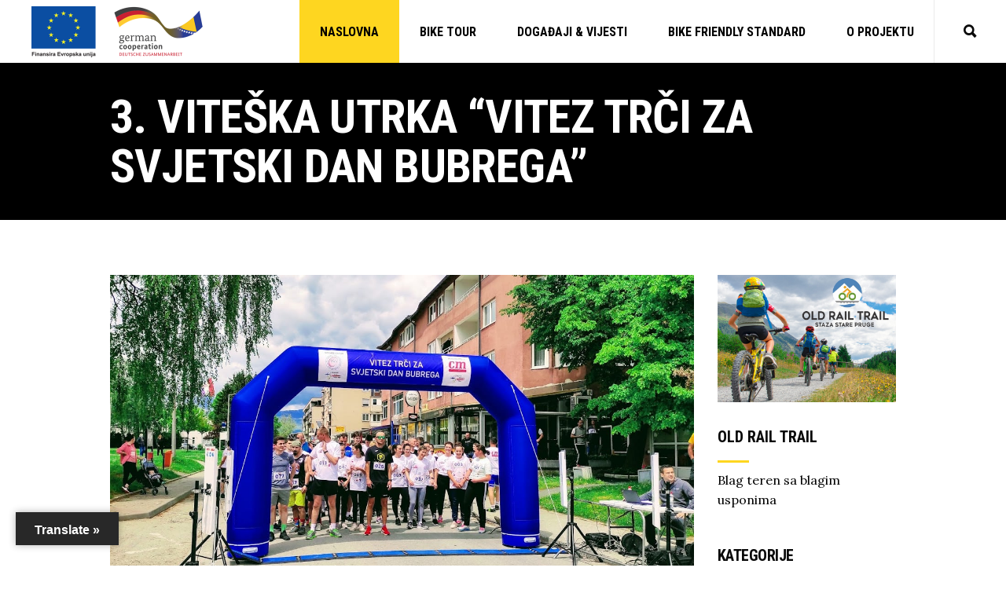

--- FILE ---
content_type: text/html; charset=UTF-8
request_url: https://bike.srednjabosna.ba/events/3-viteska-utrka-vitez-trci-za-svjetski-dan-bubrega/
body_size: 18292
content:
<!DOCTYPE html>
<html lang="bs-BA">
<head>
				
			<meta property="og:url" content="https://bike.srednjabosna.ba/events/3-viteska-utrka-vitez-trci-za-svjetski-dan-bubrega/"/>
			<meta property="og:type" content="article"/>
			<meta property="og:title" content="3. Viteška utrka &#8220;Vitez trči za svjetski dan bubrega&#8221;"/>
			<meta property="og:description" content="Datum: Nedjelja, 27.03.2022.
"/>
			<meta property="og:image" content="https://bike.srednjabosna.ba/wp-content/uploads/2019/03/272631970_10219486858022399_3700681199989916324_n.jpg"/>
		
		
		<meta charset="UTF-8"/>
		<link rel="profile" href="http://gmpg.org/xfn/11"/>
		
				<meta name="viewport" content="width=device-width,initial-scale=1,user-scalable=yes">
		<title>3. Viteška utrka &#8220;Vitez trči za svjetski dan bubrega&#8221; &#8211; Old Rail Trail</title>
<meta name='robots' content='max-image-preview:large' />
<link rel='dns-prefetch' href='//translate.google.com' />
<link rel='dns-prefetch' href='//fonts.googleapis.com' />
<link rel='dns-prefetch' href='//s.w.org' />
<link rel="alternate" type="application/rss+xml" title="Old Rail Trail &raquo; novosti" href="https://bike.srednjabosna.ba/feed/" />
<link rel="alternate" type="application/rss+xml" title="Old Rail Trail &raquo;  novosti o komentarima" href="https://bike.srednjabosna.ba/comments/feed/" />
<script type="text/javascript">
window._wpemojiSettings = {"baseUrl":"https:\/\/s.w.org\/images\/core\/emoji\/13.1.0\/72x72\/","ext":".png","svgUrl":"https:\/\/s.w.org\/images\/core\/emoji\/13.1.0\/svg\/","svgExt":".svg","source":{"concatemoji":"https:\/\/bike.srednjabosna.ba\/wp-includes\/js\/wp-emoji-release.min.js?ver=5.9.12"}};
/*! This file is auto-generated */
!function(e,a,t){var n,r,o,i=a.createElement("canvas"),p=i.getContext&&i.getContext("2d");function s(e,t){var a=String.fromCharCode;p.clearRect(0,0,i.width,i.height),p.fillText(a.apply(this,e),0,0);e=i.toDataURL();return p.clearRect(0,0,i.width,i.height),p.fillText(a.apply(this,t),0,0),e===i.toDataURL()}function c(e){var t=a.createElement("script");t.src=e,t.defer=t.type="text/javascript",a.getElementsByTagName("head")[0].appendChild(t)}for(o=Array("flag","emoji"),t.supports={everything:!0,everythingExceptFlag:!0},r=0;r<o.length;r++)t.supports[o[r]]=function(e){if(!p||!p.fillText)return!1;switch(p.textBaseline="top",p.font="600 32px Arial",e){case"flag":return s([127987,65039,8205,9895,65039],[127987,65039,8203,9895,65039])?!1:!s([55356,56826,55356,56819],[55356,56826,8203,55356,56819])&&!s([55356,57332,56128,56423,56128,56418,56128,56421,56128,56430,56128,56423,56128,56447],[55356,57332,8203,56128,56423,8203,56128,56418,8203,56128,56421,8203,56128,56430,8203,56128,56423,8203,56128,56447]);case"emoji":return!s([10084,65039,8205,55357,56613],[10084,65039,8203,55357,56613])}return!1}(o[r]),t.supports.everything=t.supports.everything&&t.supports[o[r]],"flag"!==o[r]&&(t.supports.everythingExceptFlag=t.supports.everythingExceptFlag&&t.supports[o[r]]);t.supports.everythingExceptFlag=t.supports.everythingExceptFlag&&!t.supports.flag,t.DOMReady=!1,t.readyCallback=function(){t.DOMReady=!0},t.supports.everything||(n=function(){t.readyCallback()},a.addEventListener?(a.addEventListener("DOMContentLoaded",n,!1),e.addEventListener("load",n,!1)):(e.attachEvent("onload",n),a.attachEvent("onreadystatechange",function(){"complete"===a.readyState&&t.readyCallback()})),(n=t.source||{}).concatemoji?c(n.concatemoji):n.wpemoji&&n.twemoji&&(c(n.twemoji),c(n.wpemoji)))}(window,document,window._wpemojiSettings);
</script>
<style type="text/css">
img.wp-smiley,
img.emoji {
	display: inline !important;
	border: none !important;
	box-shadow: none !important;
	height: 1em !important;
	width: 1em !important;
	margin: 0 0.07em !important;
	vertical-align: -0.1em !important;
	background: none !important;
	padding: 0 !important;
}
</style>
	<link rel='stylesheet' id='outdooractive_gutenberg_style-css'  href='https://bike.srednjabosna.ba/wp-content/plugins/outdooractive-embed/Gutenberg/gutenberg.css?ver=5.9.12' type='text/css' media='all' />
<link rel='stylesheet' id='wp-block-library-css'  href='https://bike.srednjabosna.ba/wp-includes/css/dist/block-library/style.min.css?ver=5.9.12' type='text/css' media='all' />
<style id='global-styles-inline-css' type='text/css'>
body{--wp--preset--color--black: #000000;--wp--preset--color--cyan-bluish-gray: #abb8c3;--wp--preset--color--white: #ffffff;--wp--preset--color--pale-pink: #f78da7;--wp--preset--color--vivid-red: #cf2e2e;--wp--preset--color--luminous-vivid-orange: #ff6900;--wp--preset--color--luminous-vivid-amber: #fcb900;--wp--preset--color--light-green-cyan: #7bdcb5;--wp--preset--color--vivid-green-cyan: #00d084;--wp--preset--color--pale-cyan-blue: #8ed1fc;--wp--preset--color--vivid-cyan-blue: #0693e3;--wp--preset--color--vivid-purple: #9b51e0;--wp--preset--gradient--vivid-cyan-blue-to-vivid-purple: linear-gradient(135deg,rgba(6,147,227,1) 0%,rgb(155,81,224) 100%);--wp--preset--gradient--light-green-cyan-to-vivid-green-cyan: linear-gradient(135deg,rgb(122,220,180) 0%,rgb(0,208,130) 100%);--wp--preset--gradient--luminous-vivid-amber-to-luminous-vivid-orange: linear-gradient(135deg,rgba(252,185,0,1) 0%,rgba(255,105,0,1) 100%);--wp--preset--gradient--luminous-vivid-orange-to-vivid-red: linear-gradient(135deg,rgba(255,105,0,1) 0%,rgb(207,46,46) 100%);--wp--preset--gradient--very-light-gray-to-cyan-bluish-gray: linear-gradient(135deg,rgb(238,238,238) 0%,rgb(169,184,195) 100%);--wp--preset--gradient--cool-to-warm-spectrum: linear-gradient(135deg,rgb(74,234,220) 0%,rgb(151,120,209) 20%,rgb(207,42,186) 40%,rgb(238,44,130) 60%,rgb(251,105,98) 80%,rgb(254,248,76) 100%);--wp--preset--gradient--blush-light-purple: linear-gradient(135deg,rgb(255,206,236) 0%,rgb(152,150,240) 100%);--wp--preset--gradient--blush-bordeaux: linear-gradient(135deg,rgb(254,205,165) 0%,rgb(254,45,45) 50%,rgb(107,0,62) 100%);--wp--preset--gradient--luminous-dusk: linear-gradient(135deg,rgb(255,203,112) 0%,rgb(199,81,192) 50%,rgb(65,88,208) 100%);--wp--preset--gradient--pale-ocean: linear-gradient(135deg,rgb(255,245,203) 0%,rgb(182,227,212) 50%,rgb(51,167,181) 100%);--wp--preset--gradient--electric-grass: linear-gradient(135deg,rgb(202,248,128) 0%,rgb(113,206,126) 100%);--wp--preset--gradient--midnight: linear-gradient(135deg,rgb(2,3,129) 0%,rgb(40,116,252) 100%);--wp--preset--duotone--dark-grayscale: url('#wp-duotone-dark-grayscale');--wp--preset--duotone--grayscale: url('#wp-duotone-grayscale');--wp--preset--duotone--purple-yellow: url('#wp-duotone-purple-yellow');--wp--preset--duotone--blue-red: url('#wp-duotone-blue-red');--wp--preset--duotone--midnight: url('#wp-duotone-midnight');--wp--preset--duotone--magenta-yellow: url('#wp-duotone-magenta-yellow');--wp--preset--duotone--purple-green: url('#wp-duotone-purple-green');--wp--preset--duotone--blue-orange: url('#wp-duotone-blue-orange');--wp--preset--font-size--small: 13px;--wp--preset--font-size--medium: 20px;--wp--preset--font-size--large: 36px;--wp--preset--font-size--x-large: 42px;}.has-black-color{color: var(--wp--preset--color--black) !important;}.has-cyan-bluish-gray-color{color: var(--wp--preset--color--cyan-bluish-gray) !important;}.has-white-color{color: var(--wp--preset--color--white) !important;}.has-pale-pink-color{color: var(--wp--preset--color--pale-pink) !important;}.has-vivid-red-color{color: var(--wp--preset--color--vivid-red) !important;}.has-luminous-vivid-orange-color{color: var(--wp--preset--color--luminous-vivid-orange) !important;}.has-luminous-vivid-amber-color{color: var(--wp--preset--color--luminous-vivid-amber) !important;}.has-light-green-cyan-color{color: var(--wp--preset--color--light-green-cyan) !important;}.has-vivid-green-cyan-color{color: var(--wp--preset--color--vivid-green-cyan) !important;}.has-pale-cyan-blue-color{color: var(--wp--preset--color--pale-cyan-blue) !important;}.has-vivid-cyan-blue-color{color: var(--wp--preset--color--vivid-cyan-blue) !important;}.has-vivid-purple-color{color: var(--wp--preset--color--vivid-purple) !important;}.has-black-background-color{background-color: var(--wp--preset--color--black) !important;}.has-cyan-bluish-gray-background-color{background-color: var(--wp--preset--color--cyan-bluish-gray) !important;}.has-white-background-color{background-color: var(--wp--preset--color--white) !important;}.has-pale-pink-background-color{background-color: var(--wp--preset--color--pale-pink) !important;}.has-vivid-red-background-color{background-color: var(--wp--preset--color--vivid-red) !important;}.has-luminous-vivid-orange-background-color{background-color: var(--wp--preset--color--luminous-vivid-orange) !important;}.has-luminous-vivid-amber-background-color{background-color: var(--wp--preset--color--luminous-vivid-amber) !important;}.has-light-green-cyan-background-color{background-color: var(--wp--preset--color--light-green-cyan) !important;}.has-vivid-green-cyan-background-color{background-color: var(--wp--preset--color--vivid-green-cyan) !important;}.has-pale-cyan-blue-background-color{background-color: var(--wp--preset--color--pale-cyan-blue) !important;}.has-vivid-cyan-blue-background-color{background-color: var(--wp--preset--color--vivid-cyan-blue) !important;}.has-vivid-purple-background-color{background-color: var(--wp--preset--color--vivid-purple) !important;}.has-black-border-color{border-color: var(--wp--preset--color--black) !important;}.has-cyan-bluish-gray-border-color{border-color: var(--wp--preset--color--cyan-bluish-gray) !important;}.has-white-border-color{border-color: var(--wp--preset--color--white) !important;}.has-pale-pink-border-color{border-color: var(--wp--preset--color--pale-pink) !important;}.has-vivid-red-border-color{border-color: var(--wp--preset--color--vivid-red) !important;}.has-luminous-vivid-orange-border-color{border-color: var(--wp--preset--color--luminous-vivid-orange) !important;}.has-luminous-vivid-amber-border-color{border-color: var(--wp--preset--color--luminous-vivid-amber) !important;}.has-light-green-cyan-border-color{border-color: var(--wp--preset--color--light-green-cyan) !important;}.has-vivid-green-cyan-border-color{border-color: var(--wp--preset--color--vivid-green-cyan) !important;}.has-pale-cyan-blue-border-color{border-color: var(--wp--preset--color--pale-cyan-blue) !important;}.has-vivid-cyan-blue-border-color{border-color: var(--wp--preset--color--vivid-cyan-blue) !important;}.has-vivid-purple-border-color{border-color: var(--wp--preset--color--vivid-purple) !important;}.has-vivid-cyan-blue-to-vivid-purple-gradient-background{background: var(--wp--preset--gradient--vivid-cyan-blue-to-vivid-purple) !important;}.has-light-green-cyan-to-vivid-green-cyan-gradient-background{background: var(--wp--preset--gradient--light-green-cyan-to-vivid-green-cyan) !important;}.has-luminous-vivid-amber-to-luminous-vivid-orange-gradient-background{background: var(--wp--preset--gradient--luminous-vivid-amber-to-luminous-vivid-orange) !important;}.has-luminous-vivid-orange-to-vivid-red-gradient-background{background: var(--wp--preset--gradient--luminous-vivid-orange-to-vivid-red) !important;}.has-very-light-gray-to-cyan-bluish-gray-gradient-background{background: var(--wp--preset--gradient--very-light-gray-to-cyan-bluish-gray) !important;}.has-cool-to-warm-spectrum-gradient-background{background: var(--wp--preset--gradient--cool-to-warm-spectrum) !important;}.has-blush-light-purple-gradient-background{background: var(--wp--preset--gradient--blush-light-purple) !important;}.has-blush-bordeaux-gradient-background{background: var(--wp--preset--gradient--blush-bordeaux) !important;}.has-luminous-dusk-gradient-background{background: var(--wp--preset--gradient--luminous-dusk) !important;}.has-pale-ocean-gradient-background{background: var(--wp--preset--gradient--pale-ocean) !important;}.has-electric-grass-gradient-background{background: var(--wp--preset--gradient--electric-grass) !important;}.has-midnight-gradient-background{background: var(--wp--preset--gradient--midnight) !important;}.has-small-font-size{font-size: var(--wp--preset--font-size--small) !important;}.has-medium-font-size{font-size: var(--wp--preset--font-size--medium) !important;}.has-large-font-size{font-size: var(--wp--preset--font-size--large) !important;}.has-x-large-font-size{font-size: var(--wp--preset--font-size--x-large) !important;}
</style>
<link rel='stylesheet' id='contact-form-7-css'  href='https://bike.srednjabosna.ba/wp-content/plugins/contact-form-7/includes/css/styles.css?ver=5.5.4' type='text/css' media='all' />
<link rel='stylesheet' id='google-language-translator-css'  href='https://bike.srednjabosna.ba/wp-content/plugins/google-language-translator/css/style.css?ver=6.0.13' type='text/css' media='' />
<link rel='stylesheet' id='glt-toolbar-styles-css'  href='https://bike.srednjabosna.ba/wp-content/plugins/google-language-translator/css/toolbar.css?ver=6.0.13' type='text/css' media='' />
<link rel='stylesheet' id='rs-plugin-settings-css'  href='https://bike.srednjabosna.ba/wp-content/plugins/revslider/public/assets/css/rs6.css?ver=6.4.11' type='text/css' media='all' />
<style id='rs-plugin-settings-inline-css' type='text/css'>
#rs-demo-id {}
</style>
<link rel='stylesheet' id='timetable_sf_style-css'  href='https://bike.srednjabosna.ba/wp-content/plugins/timetable/style/superfish.css?ver=5.9.12' type='text/css' media='all' />
<link rel='stylesheet' id='timetable_gtip2_style-css'  href='https://bike.srednjabosna.ba/wp-content/plugins/timetable/style/jquery.qtip.css?ver=5.9.12' type='text/css' media='all' />
<link rel='stylesheet' id='timetable_style-css'  href='https://bike.srednjabosna.ba/wp-content/plugins/timetable/style/style.css?ver=5.9.12' type='text/css' media='all' />
<link rel='stylesheet' id='timetable_event_template-css'  href='https://bike.srednjabosna.ba/wp-content/plugins/timetable/style/event_template.css?ver=5.9.12' type='text/css' media='all' />
<link rel='stylesheet' id='timetable_responsive_style-css'  href='https://bike.srednjabosna.ba/wp-content/plugins/timetable/style/responsive.css?ver=5.9.12' type='text/css' media='all' />
<link rel='stylesheet' id='timetable_font_lato-css'  href='//fonts.googleapis.com/css?family=Lato%3A400%2C700&#038;ver=5.9.12' type='text/css' media='all' />
<link rel='stylesheet' id='xtrail-select-default-style-css'  href='https://bike.srednjabosna.ba/wp-content/themes/xtrail/style.css?ver=5.9.12' type='text/css' media='all' />
<link rel='stylesheet' id='xtrail-select-modules-css'  href='https://bike.srednjabosna.ba/wp-content/themes/xtrail/assets/css/modules.min.css?ver=5.9.12' type='text/css' media='all' />
<link rel='stylesheet' id='qodef-dripicons-css'  href='https://bike.srednjabosna.ba/wp-content/themes/xtrail/framework/lib/icons-pack/dripicons/dripicons.css?ver=5.9.12' type='text/css' media='all' />
<link rel='stylesheet' id='qodef-font_elegant-css'  href='https://bike.srednjabosna.ba/wp-content/themes/xtrail/framework/lib/icons-pack/elegant-icons/style.min.css?ver=5.9.12' type='text/css' media='all' />
<link rel='stylesheet' id='qodef-font_awesome-css'  href='https://bike.srednjabosna.ba/wp-content/themes/xtrail/framework/lib/icons-pack/font-awesome/css/fontawesome-all.min.css?ver=5.9.12' type='text/css' media='all' />
<link rel='stylesheet' id='qodef-ion_icons-css'  href='https://bike.srednjabosna.ba/wp-content/themes/xtrail/framework/lib/icons-pack/ion-icons/css/ionicons.min.css?ver=5.9.12' type='text/css' media='all' />
<link rel='stylesheet' id='qodef-linea_icons-css'  href='https://bike.srednjabosna.ba/wp-content/themes/xtrail/framework/lib/icons-pack/linea-icons/style.css?ver=5.9.12' type='text/css' media='all' />
<link rel='stylesheet' id='qodef-linear_icons-css'  href='https://bike.srednjabosna.ba/wp-content/themes/xtrail/framework/lib/icons-pack/linear-icons/style.css?ver=5.9.12' type='text/css' media='all' />
<link rel='stylesheet' id='qodef-simple_line_icons-css'  href='https://bike.srednjabosna.ba/wp-content/themes/xtrail/framework/lib/icons-pack/simple-line-icons/simple-line-icons.css?ver=5.9.12' type='text/css' media='all' />
<link rel='stylesheet' id='mediaelement-css'  href='https://bike.srednjabosna.ba/wp-includes/js/mediaelement/mediaelementplayer-legacy.min.css?ver=4.2.16' type='text/css' media='all' />
<link rel='stylesheet' id='wp-mediaelement-css'  href='https://bike.srednjabosna.ba/wp-includes/js/mediaelement/wp-mediaelement.min.css?ver=5.9.12' type='text/css' media='all' />
<link rel='stylesheet' id='xtrail-select-style-dynamic-css'  href='https://bike.srednjabosna.ba/wp-content/themes/xtrail/assets/css/style_dynamic.css?ver=1648809642' type='text/css' media='all' />
<link rel='stylesheet' id='xtrail-select-modules-responsive-css'  href='https://bike.srednjabosna.ba/wp-content/themes/xtrail/assets/css/modules-responsive.min.css?ver=5.9.12' type='text/css' media='all' />
<link rel='stylesheet' id='xtrail-select-style-dynamic-responsive-css'  href='https://bike.srednjabosna.ba/wp-content/themes/xtrail/assets/css/style_dynamic_responsive.css?ver=1648809642' type='text/css' media='all' />
<link rel='stylesheet' id='xtrail-select-google-fonts-css'  href='https://fonts.googleapis.com/css?family=Lora%3A300%2C400%2C700%7CRoboto+Condensed%3A300%2C400%2C700%7CMr+Dafoe%3A300%2C400%2C700&#038;subset=latin-ext&#038;ver=1.0.0' type='text/css' media='all' />
<link rel='stylesheet' id='js_composer_front-css'  href='https://bike.srednjabosna.ba/wp-content/plugins/js_composer/assets/css/js_composer.min.css?ver=6.6.0' type='text/css' media='all' />
<script type='text/javascript' src='https://bike.srednjabosna.ba/wp-content/plugins/enable-jquery-migrate-helper/js/jquery/jquery-1.12.4-wp.js?ver=1.12.4-wp' id='jquery-core-js'></script>
<script type='text/javascript' src='https://bike.srednjabosna.ba/wp-content/plugins/enable-jquery-migrate-helper/js/jquery-migrate/jquery-migrate-1.4.1-wp.js?ver=1.4.1-wp' id='jquery-migrate-js'></script>
<script type='text/javascript' src='https://bike.srednjabosna.ba/wp-content/plugins/revslider/public/assets/js/rbtools.min.js?ver=6.4.8' id='tp-tools-js'></script>
<script type='text/javascript' src='https://bike.srednjabosna.ba/wp-content/plugins/revslider/public/assets/js/rs6.min.js?ver=6.4.11' id='revmin-js'></script>
<link rel="https://api.w.org/" href="https://bike.srednjabosna.ba/wp-json/" /><link rel="alternate" type="application/json" href="https://bike.srednjabosna.ba/wp-json/wp/v2/events/3419" /><link rel="EditURI" type="application/rsd+xml" title="RSD" href="https://bike.srednjabosna.ba/xmlrpc.php?rsd" />
<link rel="wlwmanifest" type="application/wlwmanifest+xml" href="https://bike.srednjabosna.ba/wp-includes/wlwmanifest.xml" /> 
<meta name="generator" content="WordPress 5.9.12" />
<link rel="canonical" href="https://bike.srednjabosna.ba/events/3-viteska-utrka-vitez-trci-za-svjetski-dan-bubrega/" />
<link rel='shortlink' href='https://bike.srednjabosna.ba/?p=3419' />
<link rel="alternate" type="application/json+oembed" href="https://bike.srednjabosna.ba/wp-json/oembed/1.0/embed?url=https%3A%2F%2Fbike.srednjabosna.ba%2Fevents%2F3-viteska-utrka-vitez-trci-za-svjetski-dan-bubrega%2F" />
<link rel="alternate" type="text/xml+oembed" href="https://bike.srednjabosna.ba/wp-json/oembed/1.0/embed?url=https%3A%2F%2Fbike.srednjabosna.ba%2Fevents%2F3-viteska-utrka-vitez-trci-za-svjetski-dan-bubrega%2F&#038;format=xml" />
<style>p.hello{font-size:12px;color:darkgray;}#google_language_translator,#flags{text-align:left;}#google_language_translator{clear:both;}#flags{width:165px;}#flags a{display:inline-block;margin-right:2px;}#google_language_translator a{display:none!important;}.goog-te-gadget{color:transparent!important;}.goog-te-gadget{font-size:0px!important;}.goog-branding{display:none;}.goog-tooltip{display: none!important;}.goog-tooltip:hover{display: none!important;}.goog-text-highlight{background-color:transparent!important;border:none!important;box-shadow:none!important;}#google_language_translator select.goog-te-combo{color:#32373c;}.goog-te-banner-frame{visibility:hidden!important;}body{top:0px!important;}#goog-gt-tt{display:none!important;}#glt-translate-trigger{left:20px;right:auto;}#glt-translate-trigger > span{color:#ffffff;}#glt-translate-trigger{background:#282828;}.goog-te-gadget .goog-te-combo{width:100%;}</style><meta name="generator" content="Powered by WPBakery Page Builder - drag and drop page builder for WordPress."/>
<meta name="generator" content="Powered by Slider Revolution 6.4.11 - responsive, Mobile-Friendly Slider Plugin for WordPress with comfortable drag and drop interface." />
<link rel="icon" href="https://bike.srednjabosna.ba/wp-content/uploads/2021/08/favicon-150x150.png" sizes="32x32" />
<link rel="icon" href="https://bike.srednjabosna.ba/wp-content/uploads/2021/08/favicon.png" sizes="192x192" />
<link rel="apple-touch-icon" href="https://bike.srednjabosna.ba/wp-content/uploads/2021/08/favicon.png" />
<meta name="msapplication-TileImage" content="https://bike.srednjabosna.ba/wp-content/uploads/2021/08/favicon.png" />
<script type="text/javascript">function setREVStartSize(e){
			//window.requestAnimationFrame(function() {				 
				window.RSIW = window.RSIW===undefined ? window.innerWidth : window.RSIW;	
				window.RSIH = window.RSIH===undefined ? window.innerHeight : window.RSIH;	
				try {								
					var pw = document.getElementById(e.c).parentNode.offsetWidth,
						newh;
					pw = pw===0 || isNaN(pw) ? window.RSIW : pw;
					e.tabw = e.tabw===undefined ? 0 : parseInt(e.tabw);
					e.thumbw = e.thumbw===undefined ? 0 : parseInt(e.thumbw);
					e.tabh = e.tabh===undefined ? 0 : parseInt(e.tabh);
					e.thumbh = e.thumbh===undefined ? 0 : parseInt(e.thumbh);
					e.tabhide = e.tabhide===undefined ? 0 : parseInt(e.tabhide);
					e.thumbhide = e.thumbhide===undefined ? 0 : parseInt(e.thumbhide);
					e.mh = e.mh===undefined || e.mh=="" || e.mh==="auto" ? 0 : parseInt(e.mh,0);		
					if(e.layout==="fullscreen" || e.l==="fullscreen") 						
						newh = Math.max(e.mh,window.RSIH);					
					else{					
						e.gw = Array.isArray(e.gw) ? e.gw : [e.gw];
						for (var i in e.rl) if (e.gw[i]===undefined || e.gw[i]===0) e.gw[i] = e.gw[i-1];					
						e.gh = e.el===undefined || e.el==="" || (Array.isArray(e.el) && e.el.length==0)? e.gh : e.el;
						e.gh = Array.isArray(e.gh) ? e.gh : [e.gh];
						for (var i in e.rl) if (e.gh[i]===undefined || e.gh[i]===0) e.gh[i] = e.gh[i-1];
											
						var nl = new Array(e.rl.length),
							ix = 0,						
							sl;					
						e.tabw = e.tabhide>=pw ? 0 : e.tabw;
						e.thumbw = e.thumbhide>=pw ? 0 : e.thumbw;
						e.tabh = e.tabhide>=pw ? 0 : e.tabh;
						e.thumbh = e.thumbhide>=pw ? 0 : e.thumbh;					
						for (var i in e.rl) nl[i] = e.rl[i]<window.RSIW ? 0 : e.rl[i];
						sl = nl[0];									
						for (var i in nl) if (sl>nl[i] && nl[i]>0) { sl = nl[i]; ix=i;}															
						var m = pw>(e.gw[ix]+e.tabw+e.thumbw) ? 1 : (pw-(e.tabw+e.thumbw)) / (e.gw[ix]);					
						newh =  (e.gh[ix] * m) + (e.tabh + e.thumbh);
					}				
					if(window.rs_init_css===undefined) window.rs_init_css = document.head.appendChild(document.createElement("style"));					
					document.getElementById(e.c).height = newh+"px";
					window.rs_init_css.innerHTML += "#"+e.c+"_wrapper { height: "+newh+"px }";				
				} catch(e){
					console.log("Failure at Presize of Slider:" + e)
				}					   
			//});
		  };</script>
		<style type="text/css" id="wp-custom-css">
			.qodef-page-footer .widget.widget_media_image img.wp-image-6015 {
	width: 110px !important;
	height: 77px !important;
}		</style>
		<style type="text/css" data-type="vc_custom-css">@media only screen and (min-width: 1280px) {
     .qodef-map {
        padding-right: 3%!important;
    }
}</style><noscript><style> .wpb_animate_when_almost_visible { opacity: 1; }</style></noscript></head>
<body class="events-template-default single single-events postid-3419 xtrail-core-1.1 xtrail-ver-1.2 qodef-grid-1300 qodef-empty-google-api qodef-wide-dropdown-menu-content-in-grid qodef-sticky-header-on-scroll-down-up qodef-dropdown-animate-height qodef-header-standard qodef-menu-area-shadow-disable qodef-menu-area-in-grid-shadow-disable qodef-menu-area-border-disable qodef-menu-area-in-grid-border-disable qodef-logo-area-border-disable qodef-logo-area-in-grid-border-disable qodef-header-vertical-shadow-disable qodef-header-vertical-border-disable qodef-default-mobile-header qodef-sticky-up-mobile-header qodef-search-covers-header wpb-js-composer js-comp-ver-6.6.0 vc_responsive" itemscope itemtype="http://schema.org/WebPage">
    <div class="qodef-wrapper">
        <div class="qodef-wrapper-inner">
            
<header class="qodef-page-header">
		
				
	<div class="qodef-menu-area qodef-menu-right">
				
						
			<div class="qodef-vertical-align-containers">
				<div class="qodef-position-left"><!--
				 --><div class="qodef-position-left-inner">
						
	
	<div class="qodef-logo-wrapper">
		<a itemprop="url" href="https://bike.srednjabosna.ba/" style="height: 65px;">
			<img itemprop="image" class="qodef-normal-logo" src="https://bike.srednjabosna.ba/wp-content/uploads/2022/02/logo_site.png" width="436" height="130"  alt="logo"/>
			<img itemprop="image" class="qodef-dark-logo" src="https://bike.srednjabosna.ba/wp-content/uploads/2022/02/logo_site.png" width="436" height="130"  alt="dark logo"/>			<img itemprop="image" class="qodef-light-logo" src="https://bike.srednjabosna.ba/wp-content/uploads/2022/02/logo_site.png" width="436" height="130"  alt="light logo"/>		</a>
	</div>

											</div>
				</div>
								<div class="qodef-position-right"><!--
				 --><div class="qodef-position-right-inner">
														
	<nav class="qodef-main-menu qodef-drop-down qodef-default-nav">
		<ul id="menu-main-menu" class="clearfix"><li id="nav-menu-item-6712" class="menu-item menu-item-type-custom menu-item-object-custom menu-item-home  narrow"><a href="https://bike.srednjabosna.ba" class=""><span class="item_outer"><span class="item_text">Naslovna</span></span></a></li>
<li id="nav-menu-item-6017" class="menu-item menu-item-type-custom menu-item-object-custom menu-item-has-children  has_sub narrow"><a href="#" class=""><span class="item_outer"><span class="item_text">Bike tour</span><i class="qodef-menu-arrow fa fa-angle-down"></i></span></a>
<div class="second"><div class="inner"><ul>
	<li id="nav-menu-item-6197" class="menu-item menu-item-type-post_type menu-item-object-page menu-item-has-children sub"><a href="https://bike.srednjabosna.ba/bike-tour/old-rail-trail/" class=""><span class="item_outer"><span class="item_text">Old rail trail</span></span></a>
	<ul>
		<li id="nav-menu-item-6710" class="menu-item menu-item-type-post_type menu-item-object-page "><a href="https://bike.srednjabosna.ba/bike-tour/old-rail-trail/bike-staza/" class=""><span class="item_outer"><span class="item_text">Bike staza</span></span></a></li>
		<li id="nav-menu-item-6598" class="menu-item menu-item-type-post_type menu-item-object-page "><a href="https://bike.srednjabosna.ba/bike-tour/old-rail-trail/preporuka/" class=""><span class="item_outer"><span class="item_text">Preporuka</span></span></a></li>
		<li id="nav-menu-item-6596" class="menu-item menu-item-type-post_type menu-item-object-page "><a href="https://bike.srednjabosna.ba/bike-tour/old-rail-trail/interaktivna-mapa/" class=""><span class="item_outer"><span class="item_text">Interaktivna mapa</span></span></a></li>
		<li id="nav-menu-item-6765" class="menu-item menu-item-type-post_type menu-item-object-page "><a href="https://bike.srednjabosna.ba/bike-tour/old-rail-trail/video/" class=""><span class="item_outer"><span class="item_text">Video</span></span></a></li>
		<li id="nav-menu-item-6748" class="menu-item menu-item-type-post_type menu-item-object-page "><a href="https://bike.srednjabosna.ba/bike-tour/old-rail-trail/foto/" class=""><span class="item_outer"><span class="item_text">Foto</span></span></a></li>
		<li id="nav-menu-item-7085" class="menu-item menu-item-type-post_type menu-item-object-page "><a href="https://bike.srednjabosna.ba/bike-tour/old-rail-trail/storytelling/" class=""><span class="item_outer"><span class="item_text">Storytelling</span></span></a></li>
	</ul>
</li>
	<li id="nav-menu-item-6144" class="menu-item menu-item-type-post_type menu-item-object-page "><a href="https://bike.srednjabosna.ba/bike-tour/biciklisticke-staze/" class=""><span class="item_outer"><span class="item_text">Biciklističke staze</span></span></a></li>
	<li id="nav-menu-item-6116" class="menu-item menu-item-type-post_type menu-item-object-page "><a href="https://bike.srednjabosna.ba/bike-tour/biciklisticki-vodici/" class=""><span class="item_outer"><span class="item_text">Biciklistički vodiči</span></span></a></li>
	<li id="nav-menu-item-6336" class="menu-item menu-item-type-post_type menu-item-object-page "><a href="https://bike.srednjabosna.ba/bike-tour/bike-tour-aranzmani/" class=""><span class="item_outer"><span class="item_text">Bike tour aranžmani</span></span></a></li>
</ul></div></div>
</li>
<li id="nav-menu-item-6018" class="menu-item menu-item-type-custom menu-item-object-custom menu-item-has-children  has_sub narrow"><a href="#" class=""><span class="item_outer"><span class="item_text">Događaji &#038; Vijesti</span><i class="qodef-menu-arrow fa fa-angle-down"></i></span></a>
<div class="second"><div class="inner"><ul>
	<li id="nav-menu-item-6201" class="menu-item menu-item-type-post_type menu-item-object-page "><a href="https://bike.srednjabosna.ba/dogadaji/" class=""><span class="item_outer"><span class="item_text">Događaji</span></span></a></li>
	<li id="nav-menu-item-6162" class="menu-item menu-item-type-post_type menu-item-object-page "><a href="https://bike.srednjabosna.ba/vijesti-story/" class=""><span class="item_outer"><span class="item_text">Vijesti &#038; Story</span></span></a></li>
</ul></div></div>
</li>
<li id="nav-menu-item-6019" class="menu-item menu-item-type-custom menu-item-object-custom menu-item-has-children  has_sub narrow"><a href="#" class=""><span class="item_outer"><span class="item_text">Bike friendly standard</span><i class="qodef-menu-arrow fa fa-angle-down"></i></span></a>
<div class="second"><div class="inner"><ul>
	<li id="nav-menu-item-6419" class="menu-item menu-item-type-post_type menu-item-object-page "><a href="https://bike.srednjabosna.ba/bike-friendly-standard/" class=""><span class="item_outer"><span class="item_text">Postani dio bike friendly sustava</span></span></a></li>
	<li id="nav-menu-item-6026" class="menu-item menu-item-type-custom menu-item-object-custom menu-item-has-children sub"><a href="#" class=""><span class="item_outer"><span class="item_text">Bike friendly</span></span></a>
	<ul>
		<li id="nav-menu-item-6413" class="menu-item menu-item-type-post_type menu-item-object-page "><a href="https://bike.srednjabosna.ba/bike-friendly-standard/bike-friendly/smjestaj/" class=""><span class="item_outer"><span class="item_text">Smještaj</span></span></a></li>
		<li id="nav-menu-item-6412" class="menu-item menu-item-type-post_type menu-item-object-page "><a href="https://bike.srednjabosna.ba/bike-friendly-standard/bike-friendly/ugostiteljstvo/" class=""><span class="item_outer"><span class="item_text">Ugostiteljstvo</span></span></a></li>
		<li id="nav-menu-item-6410" class="menu-item menu-item-type-post_type menu-item-object-page "><a href="https://bike.srednjabosna.ba/bike-friendly-standard/bike-friendly/putnicke-agencije/" class=""><span class="item_outer"><span class="item_text">Putničke agencije</span></span></a></li>
		<li id="nav-menu-item-6409" class="menu-item menu-item-type-post_type menu-item-object-page "><a href="https://bike.srednjabosna.ba/bike-friendly-standard/bike-friendly/trgovine/" class=""><span class="item_outer"><span class="item_text">Trgovine</span></span></a></li>
		<li id="nav-menu-item-6408" class="menu-item menu-item-type-post_type menu-item-object-page "><a href="https://bike.srednjabosna.ba/bike-friendly-standard/bike-friendly/atrakcije/" class=""><span class="item_outer"><span class="item_text">Atrakcije</span></span></a></li>
		<li id="nav-menu-item-7433" class="menu-item menu-item-type-post_type menu-item-object-page "><a href="https://bike.srednjabosna.ba/bike-friendly-standard/bike-friendly/bike-servisi/" class=""><span class="item_outer"><span class="item_text">Bike servisi</span></span></a></li>
		<li id="nav-menu-item-6407" class="menu-item menu-item-type-post_type menu-item-object-page "><a href="https://bike.srednjabosna.ba/bike-friendly-standard/bike-friendly/bike-klubovi/" class=""><span class="item_outer"><span class="item_text">Bike klubovi</span></span></a></li>
	</ul>
</li>
</ul></div></div>
</li>
<li id="nav-menu-item-7224" class="menu-item menu-item-type-post_type menu-item-object-page  narrow"><a href="https://bike.srednjabosna.ba/o-projektu/" class=""><span class="item_outer"><span class="item_text">O projektu</span></span></a></li>
</ul>	</nav>

															
			<a data-hover-color="#f5c900"  class="qodef-search-opener qodef-icon-has-hover qodef-search-icon-border qodef-search-opener-icon-pack" href="javascript:void(0)">
	            <span class="qodef-search-opener-wrapper" >
		            <i class="qodef-icon-ion-icon ion-search " ></i>		            	            </span>
			</a>
							</div>
				</div>
			</div>
			
			</div>
			
		
	
<div class="qodef-sticky-header">
        <div class="qodef-sticky-holder qodef-menu-right">
                    <div class="qodef-vertical-align-containers">
                <div class="qodef-position-left"><!--
                 --><div class="qodef-position-left-inner">
                        
	
	<div class="qodef-logo-wrapper">
		<a itemprop="url" href="https://bike.srednjabosna.ba/" style="height: 65px;">
			<img itemprop="image" class="qodef-normal-logo" src="https://bike.srednjabosna.ba/wp-content/uploads/2022/02/logo_site.png" width="436" height="130"  alt="logo"/>
			<img itemprop="image" class="qodef-dark-logo" src="https://bike.srednjabosna.ba/wp-content/uploads/2022/02/logo_site.png" width="436" height="130"  alt="dark logo"/>			<img itemprop="image" class="qodef-light-logo" src="https://bike.srednjabosna.ba/wp-content/uploads/2022/02/logo_site.png" width="436" height="130"  alt="light logo"/>		</a>
	</div>

                                            </div>
                </div>
                                <div class="qodef-position-right"><!--
                 --><div class="qodef-position-right-inner">
                                                    
<nav class="qodef-main-menu qodef-drop-down qodef-sticky-nav">
    <ul id="menu-main-menu-1" class="clearfix"><li id="sticky-nav-menu-item-6712" class="menu-item menu-item-type-custom menu-item-object-custom menu-item-home  narrow"><a href="https://bike.srednjabosna.ba" class=""><span class="item_outer"><span class="item_text">Naslovna</span><span class="plus"></span></span></a></li>
<li id="sticky-nav-menu-item-6017" class="menu-item menu-item-type-custom menu-item-object-custom menu-item-has-children  has_sub narrow"><a href="#" class=""><span class="item_outer"><span class="item_text">Bike tour</span><span class="plus"></span><i class="qodef-menu-arrow fa fa-angle-down"></i></span></a>
<div class="second"><div class="inner"><ul>
	<li id="sticky-nav-menu-item-6197" class="menu-item menu-item-type-post_type menu-item-object-page menu-item-has-children sub"><a href="https://bike.srednjabosna.ba/bike-tour/old-rail-trail/" class=""><span class="item_outer"><span class="item_text">Old rail trail</span><span class="plus"></span></span></a>
	<ul>
		<li id="sticky-nav-menu-item-6710" class="menu-item menu-item-type-post_type menu-item-object-page "><a href="https://bike.srednjabosna.ba/bike-tour/old-rail-trail/bike-staza/" class=""><span class="item_outer"><span class="item_text">Bike staza</span><span class="plus"></span></span></a></li>
		<li id="sticky-nav-menu-item-6598" class="menu-item menu-item-type-post_type menu-item-object-page "><a href="https://bike.srednjabosna.ba/bike-tour/old-rail-trail/preporuka/" class=""><span class="item_outer"><span class="item_text">Preporuka</span><span class="plus"></span></span></a></li>
		<li id="sticky-nav-menu-item-6596" class="menu-item menu-item-type-post_type menu-item-object-page "><a href="https://bike.srednjabosna.ba/bike-tour/old-rail-trail/interaktivna-mapa/" class=""><span class="item_outer"><span class="item_text">Interaktivna mapa</span><span class="plus"></span></span></a></li>
		<li id="sticky-nav-menu-item-6765" class="menu-item menu-item-type-post_type menu-item-object-page "><a href="https://bike.srednjabosna.ba/bike-tour/old-rail-trail/video/" class=""><span class="item_outer"><span class="item_text">Video</span><span class="plus"></span></span></a></li>
		<li id="sticky-nav-menu-item-6748" class="menu-item menu-item-type-post_type menu-item-object-page "><a href="https://bike.srednjabosna.ba/bike-tour/old-rail-trail/foto/" class=""><span class="item_outer"><span class="item_text">Foto</span><span class="plus"></span></span></a></li>
		<li id="sticky-nav-menu-item-7085" class="menu-item menu-item-type-post_type menu-item-object-page "><a href="https://bike.srednjabosna.ba/bike-tour/old-rail-trail/storytelling/" class=""><span class="item_outer"><span class="item_text">Storytelling</span><span class="plus"></span></span></a></li>
	</ul>
</li>
	<li id="sticky-nav-menu-item-6144" class="menu-item menu-item-type-post_type menu-item-object-page "><a href="https://bike.srednjabosna.ba/bike-tour/biciklisticke-staze/" class=""><span class="item_outer"><span class="item_text">Biciklističke staze</span><span class="plus"></span></span></a></li>
	<li id="sticky-nav-menu-item-6116" class="menu-item menu-item-type-post_type menu-item-object-page "><a href="https://bike.srednjabosna.ba/bike-tour/biciklisticki-vodici/" class=""><span class="item_outer"><span class="item_text">Biciklistički vodiči</span><span class="plus"></span></span></a></li>
	<li id="sticky-nav-menu-item-6336" class="menu-item menu-item-type-post_type menu-item-object-page "><a href="https://bike.srednjabosna.ba/bike-tour/bike-tour-aranzmani/" class=""><span class="item_outer"><span class="item_text">Bike tour aranžmani</span><span class="plus"></span></span></a></li>
</ul></div></div>
</li>
<li id="sticky-nav-menu-item-6018" class="menu-item menu-item-type-custom menu-item-object-custom menu-item-has-children  has_sub narrow"><a href="#" class=""><span class="item_outer"><span class="item_text">Događaji &#038; Vijesti</span><span class="plus"></span><i class="qodef-menu-arrow fa fa-angle-down"></i></span></a>
<div class="second"><div class="inner"><ul>
	<li id="sticky-nav-menu-item-6201" class="menu-item menu-item-type-post_type menu-item-object-page "><a href="https://bike.srednjabosna.ba/dogadaji/" class=""><span class="item_outer"><span class="item_text">Događaji</span><span class="plus"></span></span></a></li>
	<li id="sticky-nav-menu-item-6162" class="menu-item menu-item-type-post_type menu-item-object-page "><a href="https://bike.srednjabosna.ba/vijesti-story/" class=""><span class="item_outer"><span class="item_text">Vijesti &#038; Story</span><span class="plus"></span></span></a></li>
</ul></div></div>
</li>
<li id="sticky-nav-menu-item-6019" class="menu-item menu-item-type-custom menu-item-object-custom menu-item-has-children  has_sub narrow"><a href="#" class=""><span class="item_outer"><span class="item_text">Bike friendly standard</span><span class="plus"></span><i class="qodef-menu-arrow fa fa-angle-down"></i></span></a>
<div class="second"><div class="inner"><ul>
	<li id="sticky-nav-menu-item-6419" class="menu-item menu-item-type-post_type menu-item-object-page "><a href="https://bike.srednjabosna.ba/bike-friendly-standard/" class=""><span class="item_outer"><span class="item_text">Postani dio bike friendly sustava</span><span class="plus"></span></span></a></li>
	<li id="sticky-nav-menu-item-6026" class="menu-item menu-item-type-custom menu-item-object-custom menu-item-has-children sub"><a href="#" class=""><span class="item_outer"><span class="item_text">Bike friendly</span><span class="plus"></span></span></a>
	<ul>
		<li id="sticky-nav-menu-item-6413" class="menu-item menu-item-type-post_type menu-item-object-page "><a href="https://bike.srednjabosna.ba/bike-friendly-standard/bike-friendly/smjestaj/" class=""><span class="item_outer"><span class="item_text">Smještaj</span><span class="plus"></span></span></a></li>
		<li id="sticky-nav-menu-item-6412" class="menu-item menu-item-type-post_type menu-item-object-page "><a href="https://bike.srednjabosna.ba/bike-friendly-standard/bike-friendly/ugostiteljstvo/" class=""><span class="item_outer"><span class="item_text">Ugostiteljstvo</span><span class="plus"></span></span></a></li>
		<li id="sticky-nav-menu-item-6410" class="menu-item menu-item-type-post_type menu-item-object-page "><a href="https://bike.srednjabosna.ba/bike-friendly-standard/bike-friendly/putnicke-agencije/" class=""><span class="item_outer"><span class="item_text">Putničke agencije</span><span class="plus"></span></span></a></li>
		<li id="sticky-nav-menu-item-6409" class="menu-item menu-item-type-post_type menu-item-object-page "><a href="https://bike.srednjabosna.ba/bike-friendly-standard/bike-friendly/trgovine/" class=""><span class="item_outer"><span class="item_text">Trgovine</span><span class="plus"></span></span></a></li>
		<li id="sticky-nav-menu-item-6408" class="menu-item menu-item-type-post_type menu-item-object-page "><a href="https://bike.srednjabosna.ba/bike-friendly-standard/bike-friendly/atrakcije/" class=""><span class="item_outer"><span class="item_text">Atrakcije</span><span class="plus"></span></span></a></li>
		<li id="sticky-nav-menu-item-7433" class="menu-item menu-item-type-post_type menu-item-object-page "><a href="https://bike.srednjabosna.ba/bike-friendly-standard/bike-friendly/bike-servisi/" class=""><span class="item_outer"><span class="item_text">Bike servisi</span><span class="plus"></span></span></a></li>
		<li id="sticky-nav-menu-item-6407" class="menu-item menu-item-type-post_type menu-item-object-page "><a href="https://bike.srednjabosna.ba/bike-friendly-standard/bike-friendly/bike-klubovi/" class=""><span class="item_outer"><span class="item_text">Bike klubovi</span><span class="plus"></span></span></a></li>
	</ul>
</li>
</ul></div></div>
</li>
<li id="sticky-nav-menu-item-7224" class="menu-item menu-item-type-post_type menu-item-object-page  narrow"><a href="https://bike.srednjabosna.ba/o-projektu/" class=""><span class="item_outer"><span class="item_text">O projektu</span><span class="plus"></span></span></a></li>
</ul></nav>

                                                			
			<a   class="qodef-search-opener qodef-icon-has-hover qodef-search-icon-border qodef-search-opener-icon-pack" href="javascript:void(0)">
	            <span class="qodef-search-opener-wrapper" >
		            <i class="qodef-icon-ion-icon ion-search " ></i>		            	            </span>
			</a>
		                    </div>
                </div>
            </div>
                </div>
	</div>

	
	<form action="https://bike.srednjabosna.ba/" class="qodef-search-cover" method="get">
				<div class="qodef-form-holder-outer">
				<div class="qodef-form-holder">
					<div class="qodef-form-holder-inner">
                        <svg version="1.1" xmlns="http://www.w3.org/2000/svg" xmlns:xlink="http://www.w3.org/1999/xlink" x="0px" y="0px"
                             viewBox="0 0 250 242" enable-background="new 0 0 250 242" xml:space="preserve">
                            <path fill="none" stroke="#FED620" stroke-width="19" stroke-linecap="round" stroke-linejoin="round" stroke-miterlimit="10" d="
	                        M199,105.5c0,51.6-41.9,93.5-93.5,93.5C53.9,199,12,157.2,12,105.5C12,53.9,53.9,12,105.5,12C157.2,12,199,53.9,199,105.5z"/>
                            <line fill="none" stroke="#FED620" stroke-width="19" stroke-linecap="round" stroke-linejoin="round" stroke-miterlimit="10" x1="176.9" y1="173.5" x2="235.1" y2="224.6"/>
                        </svg>
						<input type="text" placeholder="Type Your Search..." name="s" class="qodef_search_field" autocomplete="off" required />
					</div>
                </div>
                <a class="qodef-search-close" href="#">
                    <span class="qodef-hm-lines">
                        <span class="qodef-hm-line qodef-line-1"></span>
                        <span class="qodef-hm-line qodef-line-2"></span>
                        <span class="qodef-hm-line qodef-line-3"></span>
                    </span>
                </a>
			</div>
	</form></header>


<header class="qodef-mobile-header">
		
	<div class="qodef-mobile-header-inner">
		<div class="qodef-mobile-header-holder">
							<div class="qodef-vertical-align-containers">
					<div class="qodef-vertical-align-containers">
						<div class="qodef-position-left"><!--
						 --><div class="qodef-position-left-inner">
								
<div class="qodef-mobile-logo-wrapper">
	<a itemprop="url" href="https://bike.srednjabosna.ba/" style="height: 65px">
		<img itemprop="image" src="https://bike.srednjabosna.ba/wp-content/uploads/2022/02/logo_site.png" width="436" height="130"  alt="Mobile Logo"/>
	</a>
</div>

							</div>
						</div>
						<div class="qodef-position-right"><!--
						 --><div class="qodef-position-right-inner">
																									<div class="qodef-mobile-menu-opener qodef-mobile-menu-opener-predefined">
										<a href="javascript:void(0)">
																						<span class="qodef-mobile-menu-icon">
												<span class="qodef-hm-lines"><span class="qodef-hm-line qodef-line-1"></span><span class="qodef-hm-line qodef-line-2"></span><span class="qodef-hm-line qodef-line-3"></span></span>											</span>
										</a>
									</div>
															</div>
						</div>
					</div>
				</div>
						</div>
		
	<nav class="qodef-mobile-nav" role="navigation" aria-label="Mobile Menu">
		<div class="qodef-grid">
			<ul id="menu-main-menu-2" class=""><li id="mobile-menu-item-6712" class="menu-item menu-item-type-custom menu-item-object-custom menu-item-home "><a href="https://bike.srednjabosna.ba" class=""><span>Naslovna</span></a></li>
<li id="mobile-menu-item-6017" class="menu-item menu-item-type-custom menu-item-object-custom menu-item-has-children  has_sub"><a href="#" class=" qodef-mobile-no-link"><span>Bike tour</span></a><span class="mobile_arrow"><i class="qodef-sub-arrow ion-chevron-right"></i></span>
<ul class="sub_menu">
	<li id="mobile-menu-item-6197" class="menu-item menu-item-type-post_type menu-item-object-page menu-item-has-children  has_sub"><a href="https://bike.srednjabosna.ba/bike-tour/old-rail-trail/" class=""><span>Old rail trail</span></a><span class="mobile_arrow"><i class="qodef-sub-arrow ion-chevron-right"></i></span>
	<ul class="sub_menu">
		<li id="mobile-menu-item-6710" class="menu-item menu-item-type-post_type menu-item-object-page "><a href="https://bike.srednjabosna.ba/bike-tour/old-rail-trail/bike-staza/" class=""><span>Bike staza</span></a></li>
		<li id="mobile-menu-item-6598" class="menu-item menu-item-type-post_type menu-item-object-page "><a href="https://bike.srednjabosna.ba/bike-tour/old-rail-trail/preporuka/" class=""><span>Preporuka</span></a></li>
		<li id="mobile-menu-item-6596" class="menu-item menu-item-type-post_type menu-item-object-page "><a href="https://bike.srednjabosna.ba/bike-tour/old-rail-trail/interaktivna-mapa/" class=""><span>Interaktivna mapa</span></a></li>
		<li id="mobile-menu-item-6765" class="menu-item menu-item-type-post_type menu-item-object-page "><a href="https://bike.srednjabosna.ba/bike-tour/old-rail-trail/video/" class=""><span>Video</span></a></li>
		<li id="mobile-menu-item-6748" class="menu-item menu-item-type-post_type menu-item-object-page "><a href="https://bike.srednjabosna.ba/bike-tour/old-rail-trail/foto/" class=""><span>Foto</span></a></li>
		<li id="mobile-menu-item-7085" class="menu-item menu-item-type-post_type menu-item-object-page "><a href="https://bike.srednjabosna.ba/bike-tour/old-rail-trail/storytelling/" class=""><span>Storytelling</span></a></li>
	</ul>
</li>
	<li id="mobile-menu-item-6144" class="menu-item menu-item-type-post_type menu-item-object-page "><a href="https://bike.srednjabosna.ba/bike-tour/biciklisticke-staze/" class=""><span>Biciklističke staze</span></a></li>
	<li id="mobile-menu-item-6116" class="menu-item menu-item-type-post_type menu-item-object-page "><a href="https://bike.srednjabosna.ba/bike-tour/biciklisticki-vodici/" class=""><span>Biciklistički vodiči</span></a></li>
	<li id="mobile-menu-item-6336" class="menu-item menu-item-type-post_type menu-item-object-page "><a href="https://bike.srednjabosna.ba/bike-tour/bike-tour-aranzmani/" class=""><span>Bike tour aranžmani</span></a></li>
</ul>
</li>
<li id="mobile-menu-item-6018" class="menu-item menu-item-type-custom menu-item-object-custom menu-item-has-children  has_sub"><a href="#" class=" qodef-mobile-no-link"><span>Događaji &#038; Vijesti</span></a><span class="mobile_arrow"><i class="qodef-sub-arrow ion-chevron-right"></i></span>
<ul class="sub_menu">
	<li id="mobile-menu-item-6201" class="menu-item menu-item-type-post_type menu-item-object-page "><a href="https://bike.srednjabosna.ba/dogadaji/" class=""><span>Događaji</span></a></li>
	<li id="mobile-menu-item-6162" class="menu-item menu-item-type-post_type menu-item-object-page "><a href="https://bike.srednjabosna.ba/vijesti-story/" class=""><span>Vijesti &#038; Story</span></a></li>
</ul>
</li>
<li id="mobile-menu-item-6019" class="menu-item menu-item-type-custom menu-item-object-custom menu-item-has-children  has_sub"><a href="#" class=" qodef-mobile-no-link"><span>Bike friendly standard</span></a><span class="mobile_arrow"><i class="qodef-sub-arrow ion-chevron-right"></i></span>
<ul class="sub_menu">
	<li id="mobile-menu-item-6419" class="menu-item menu-item-type-post_type menu-item-object-page "><a href="https://bike.srednjabosna.ba/bike-friendly-standard/" class=""><span>Postani dio bike friendly sustava</span></a></li>
	<li id="mobile-menu-item-6026" class="menu-item menu-item-type-custom menu-item-object-custom menu-item-has-children  has_sub"><a href="#" class=" qodef-mobile-no-link"><span>Bike friendly</span></a><span class="mobile_arrow"><i class="qodef-sub-arrow ion-chevron-right"></i></span>
	<ul class="sub_menu">
		<li id="mobile-menu-item-6413" class="menu-item menu-item-type-post_type menu-item-object-page "><a href="https://bike.srednjabosna.ba/bike-friendly-standard/bike-friendly/smjestaj/" class=""><span>Smještaj</span></a></li>
		<li id="mobile-menu-item-6412" class="menu-item menu-item-type-post_type menu-item-object-page "><a href="https://bike.srednjabosna.ba/bike-friendly-standard/bike-friendly/ugostiteljstvo/" class=""><span>Ugostiteljstvo</span></a></li>
		<li id="mobile-menu-item-6410" class="menu-item menu-item-type-post_type menu-item-object-page "><a href="https://bike.srednjabosna.ba/bike-friendly-standard/bike-friendly/putnicke-agencije/" class=""><span>Putničke agencije</span></a></li>
		<li id="mobile-menu-item-6409" class="menu-item menu-item-type-post_type menu-item-object-page "><a href="https://bike.srednjabosna.ba/bike-friendly-standard/bike-friendly/trgovine/" class=""><span>Trgovine</span></a></li>
		<li id="mobile-menu-item-6408" class="menu-item menu-item-type-post_type menu-item-object-page "><a href="https://bike.srednjabosna.ba/bike-friendly-standard/bike-friendly/atrakcije/" class=""><span>Atrakcije</span></a></li>
		<li id="mobile-menu-item-7433" class="menu-item menu-item-type-post_type menu-item-object-page "><a href="https://bike.srednjabosna.ba/bike-friendly-standard/bike-friendly/bike-servisi/" class=""><span>Bike servisi</span></a></li>
		<li id="mobile-menu-item-6407" class="menu-item menu-item-type-post_type menu-item-object-page "><a href="https://bike.srednjabosna.ba/bike-friendly-standard/bike-friendly/bike-klubovi/" class=""><span>Bike klubovi</span></a></li>
	</ul>
</li>
</ul>
</li>
<li id="mobile-menu-item-7224" class="menu-item menu-item-type-post_type menu-item-object-page "><a href="https://bike.srednjabosna.ba/o-projektu/" class=""><span>O projektu</span></a></li>
</ul>		</div>
	</nav>

	</div>
	
	<form action="https://bike.srednjabosna.ba/" class="qodef-search-cover" method="get">
				<div class="qodef-form-holder-outer">
				<div class="qodef-form-holder">
					<div class="qodef-form-holder-inner">
                        <svg version="1.1" xmlns="http://www.w3.org/2000/svg" xmlns:xlink="http://www.w3.org/1999/xlink" x="0px" y="0px"
                             viewBox="0 0 250 242" enable-background="new 0 0 250 242" xml:space="preserve">
                            <path fill="none" stroke="#FED620" stroke-width="19" stroke-linecap="round" stroke-linejoin="round" stroke-miterlimit="10" d="
	                        M199,105.5c0,51.6-41.9,93.5-93.5,93.5C53.9,199,12,157.2,12,105.5C12,53.9,53.9,12,105.5,12C157.2,12,199,53.9,199,105.5z"/>
                            <line fill="none" stroke="#FED620" stroke-width="19" stroke-linecap="round" stroke-linejoin="round" stroke-miterlimit="10" x1="176.9" y1="173.5" x2="235.1" y2="224.6"/>
                        </svg>
						<input type="text" placeholder="Type Your Search..." name="s" class="qodef_search_field" autocomplete="off" required />
					</div>
                </div>
                <a class="qodef-search-close" href="#">
                    <span class="qodef-hm-lines">
                        <span class="qodef-hm-line qodef-line-1"></span>
                        <span class="qodef-hm-line qodef-line-2"></span>
                        <span class="qodef-hm-line qodef-line-3"></span>
                    </span>
                </a>
			</div>
	</form></header>

			<a id='qodef-back-to-top' href='#'>
                <span class="qodef-icon-stack">
                     <i class="qodef-icon-font-awesome fa fa-angle-up "></i>                </span>
			</a>
			        
            <div class="qodef-content" >
                <div class="qodef-content-inner">
<div class="qodef-title-holder qodef-standard-type qodef-title-va-window-top" style="height: 200px;background-color: #000000" data-height="200">
		<div class="qodef-title-wrapper" >
		<div class="qodef-title-inner">
			<div class="qodef-grid">
									<h1 class="qodef-page-title entry-title" >3. Viteška utrka &#8220;Vitez trči za svjetski dan bubrega&#8221;</h1>
											</div>
	    </div>
	</div>
</div>

<div class="qodef-container qodef-default-page-template">
		<div class="qodef-container-inner clearfix">
					<div class="qodef-grid-row">
				<div class="qodef-page-content-holder qodef-grid-col-9">
					<div class="qodef-ttevents-single">
    <div class="qodef-ttevents-single-heading">
                    <div class="qodef-ttevents-single-image-holder">
                <img width="1280" height="765" src="https://bike.srednjabosna.ba/wp-content/uploads/2019/03/272631970_10219486858022399_3700681199989916324_n.jpg" class="attachment-full size-full wp-post-image" alt="" srcset="https://bike.srednjabosna.ba/wp-content/uploads/2019/03/272631970_10219486858022399_3700681199989916324_n.jpg 1280w, https://bike.srednjabosna.ba/wp-content/uploads/2019/03/272631970_10219486858022399_3700681199989916324_n-300x179.jpg 300w, https://bike.srednjabosna.ba/wp-content/uploads/2019/03/272631970_10219486858022399_3700681199989916324_n-1024x612.jpg 1024w, https://bike.srednjabosna.ba/wp-content/uploads/2019/03/272631970_10219486858022399_3700681199989916324_n-768x459.jpg 768w" sizes="(max-width: 1280px) 100vw, 1280px" />            </div>
        		        <div class="qodef-event-list-category-holder">
                            <a itemprop="url" class="qodef-event-list-category" href="https://bike.srednjabosna.ba/events_category/dogadaji/">Događaji</a>
                    </div>
        </div>
    <div class="qodef-ttevents-single-holder">
                <div class="qodef-single-event-info-date">
    <span class="qodef-event-info-date-date">4</span>
    <span class="qodef-event-info-date-month">Februar</span>,
    <span class="qodef-event-info-date-year">2022</span>
</div>        <h3 class="qodef-ttevents-single-title">3. Viteška utrka &#8220;Vitez trči za svjetski dan bubrega&#8221;</h3>
        <div class="qodef-ttevents-single-content">
            <div class="vc_row wpb_row vc_row-fluid" ><div class="wpb_column vc_column_container vc_col-sm-12"><div class="vc_column-inner"><div class="wpb_wrapper">
	<div class="wpb_text_column wpb_content_element " >
		<div class="wpb_wrapper">
			<p>Krenite već sutra sa brzim hodanjem i trčkaranjem kako bi bili spremni da 27.03.2022. pređete, prehodate ili pretrčite (a može i kombinacija malo hod malo trka) Vitešku PETICU (5 km) za 60 minuta.</p>
<p>Dakle moguće je i malo bržim hodom preći ovu dionicu za sat vremena.</p>
<p>Prijavite se na vrijeme jer je broj sudionika ograničen.</p>
<p>Svaki natjecatelj koji se prijavi i koji uplati startninu ima pravo na startni paket (majica, startni broj sa čipom, voće, voda).</p>
<p>Svaki natjecatelj koji pravilno prođe stazu i uđe u cilj dobit će finišersku medalju i diplomu koju šaljemo na e mail adresu.</p>
<p>Za najbolje smo pripremili odlične robno novčane nagrade.</p>
<p>Cilj same utrke je pokrenuti građane Viteza i šire, od 7-77 godina, na tjelesnu aktivnost koja je osnovna stvar kada je u pitanju prevencija bubrežne bolesti koju u stvari, pored ostalog, zagovara i svjetski pokret <a href="http://www.worldkidneyday.com/?fbclid=IwAR1JpnA-_rrO-AeiiA45sLjZ5RLspD1GfImqVi64bBlEGG-WadPwCeDiOis">www.worldkidneyday.com</a></p>
<p>Prijaviti se možete na ovom linku a detalje utrke pročitajte u događaju ispod ove objave<a href="https://www.facebook.com/hashtag/viteskautrka?__eep__=6&amp;__cft__%5b0%5d=AZWg4uYJHq-suHJsIz3XJZ4bD7CP8AuaF4crhg4jdfLu2eQjtjj5JURemqL4KnVKvxKk3-xEoDxtVviv6pE8UnpSL17R6p3Sze4t9lpvCRZjtTsn2uYI8TWzZS4viZs34LA&amp;__tn__=*NK-R">#ViteskaUtrka</a><a href="https://www.facebook.com/hashtag/viteztrci?__eep__=6&amp;__cft__%5b0%5d=AZWg4uYJHq-suHJsIz3XJZ4bD7CP8AuaF4crhg4jdfLu2eQjtjj5JURemqL4KnVKvxKk3-xEoDxtVviv6pE8UnpSL17R6p3Sze4t9lpvCRZjtTsn2uYI8TWzZS4viZs34LA&amp;__tn__=*NK-R">#Viteztrci</a></p>
<p><a href="https://l.facebook.com/l.php?u=https%3A%2F%2Fwww.stotinka.hr%2Fhrv%2Futrka%2F4201%2Fprijava_na_utrku%3Ffbclid%3DIwAR1Qxa9vmKkQTjxFoOK9eq91QSlsqerERNxctaeFcCVf-e-6RBjPPo16eDg&amp;h=AT0FmfwJIyIOOH7P53L0jatiUkZqI3ch7IfXEBWDraNcVr4aWrvHNG0PBUELkeSMJ1U6w9XQqYUlNU90Vr_JSaHu26WCeNLcJ3uMGP29lLOslu02HXpsfdqgH-EifqCfUg&amp;__tn__=-UK-R&amp;c%5b0%5d=AT34O3hKoECv1WE_YmahY_s_UyuuoSFLynVtL-sUVPmnFm7uurtYw7kI2V9VxM_-h7Sy4fQOzkPvaxYLd6Q52fw6bG5OBSB3kmtkBnmAIRdzQ0x_iTY1OrV5KNT6bK_ruSIptY7wnxHvJi6tyvY7VOXwIsU">https://www.stotinka.hr/hrv/utrka/4201/prijava_na_utrku</a></p>
<p>Svi natjecatelji moraju uplatiti kotizaciju u iznosu od 10,00 KM. Startnina se može uplatiti na: Udruga dijaliziranih i transplantiranih SBK/KSB (može i skraćeno &#8220;UDiT SBK/KSB&#8221;) Poslovni centar 96 72250 Vitez, žiroračun 1610550028750056 ili uživo na sam dan utrke, pri preuzimanju startnih brojeva.</p>
<p><strong>INFORMACIJE O TRCI:</strong></p>
<p>Datum: Nedjelja, 27.03.2022.<br />
Područje: Vitez, Bosna i Hercegovina<br />
Dužina staze: 5 000 m<br />
Start / cilj trke: Gradski trg u Vitezu 13:00<br />
Trajanje trke: 60 minuta<br />
Broj učesnika: 300</p>
<p><strong>KATEGORIJE:</strong><br />
-Dječaci 13-16 god (2006.-2009.)<br />
-Djevojčice 13-16 god. (2006.-2009.)<br />
-Muškarci do navršenih 50 god. (-1972.)<br />
-Žene do navršenih 50 god. (-1972.)<br />
-Veterani preko navršenih 50 god. (1972.-)<br />
-Veteranke preko navršenih 50 god. (1972.-)</p>
<p><strong>NAGRADE:</strong></p>
<p>Medalje i robno-novčane nagrade za prva tri mjesta u svakoj kategoriji i to kako slijedi:</p>
<p><strong>Muškarci i žene:<br />
</strong>1.mjesto 150,00 KM<br />
2.mjesto 100,00 KM<br />
3.mjesto 50,00 KM</p>
<p><strong>Dječaci i djevojčice, kao i veterani i veteranke:<br />
</strong>1.mjesto 75 KM<br />
2.mjesto 50 KM<br />
3.mjesto 25 KM</p>
<p>Svi natjecatelji koji završe utrku dobit će finišersku medalju.<br />
Prijave se mogu slati on-line na <a href="https://l.facebook.com/l.php?u=http%3A%2F%2Fwww.stotinka.hr%2F%3Ffbclid%3DIwAR2gCsL5Vyh15F7VFiDG_zFCJg_dR2IQiWWIV0iQ_6I6QavRfteJS4crTQY&amp;h=AT0zdmJvW9vTlo239vKUhloImVQ8xBU0ucr3DaoPrNgf0VoHV3laH464cZ2E26NdMmeCGNUkyQajkz-vEkdus3txD79IU4QFGyFSzd6WNDn1BRKRuwaZn2v7CppEokiF2A&amp;__tn__=q&amp;c%5b0%5d=AT1xIttNnLPn1DA5V2TG3M2UGsSBPSQSlbtfqkkYju3tWSkibTtr3agfVFVHdTRWe-V3wE6WmCO8WI0vMSMwvMPQvKAAa4xa-fDP6HRES_W0LgTE7svI6wsP_rkpxKPDIYD8m-_Rby_4hQnc7wmyuJIK">www.stotinka.hr</a> do 24.3.2022</p>
<p>&nbsp;</p>
<ul>
<li>STARTING POINT/ START:Gradski trg u Vitezu</li>
<li>ACTIVITIES/AKTIVNOSTI:Utrka / trčanje</li>
<li>PRICES FROM:10,00 KM</li>
<li>PROVINCE/TERRITORY: Vitez/Srednja Bosna</li>
</ul>

		</div>
	</div>
<div class="vc_empty_space"   style="height: 32px"><span class="vc_empty_space_inner"></span></div></div></div></div></div><div class="vc_row wpb_row vc_row-fluid" ><div class="wpb_column vc_column_container vc_col-sm-12"><div class="vc_column-inner"><div class="wpb_wrapper"><div class="qodef-image-gallery qodef-grid-list qodef-grid-masonry-list qodef-disable-bottom-space  qodef-ig-masonry-type qodef-three-columns qodef-tiny-space  qodef-image-behavior-lightbox qodef-has-pattern-background qodef-slider-has-both-nav">
	<div class="qodef-ig-inner qodef-outer-space qodef-masonry-list-wrapper">
		<div class="qodef-masonry-grid-sizer"></div>
		<div class="qodef-masonry-grid-gutter"></div>
								<div class="qodef-ig-image qodef-item-space ">
				<div class="qodef-ig-image-inner">
											<a itemprop="image" class="qodef-ig-lightbox" href="https://bike.srednjabosna.ba/wp-content/uploads/2019/03/272631970_10219486858022399_3700681199989916324_n.jpg" data-rel="prettyPhoto[image_gallery_pretty_photo-617]" title="272631970_10219486858022399_3700681199989916324_n">
											<img width="1280" height="765" src="https://bike.srednjabosna.ba/wp-content/uploads/2019/03/272631970_10219486858022399_3700681199989916324_n.jpg" class="attachment-full size-full" alt="" loading="lazy" srcset="https://bike.srednjabosna.ba/wp-content/uploads/2019/03/272631970_10219486858022399_3700681199989916324_n.jpg 1280w, https://bike.srednjabosna.ba/wp-content/uploads/2019/03/272631970_10219486858022399_3700681199989916324_n-300x179.jpg 300w, https://bike.srednjabosna.ba/wp-content/uploads/2019/03/272631970_10219486858022399_3700681199989916324_n-1024x612.jpg 1024w, https://bike.srednjabosna.ba/wp-content/uploads/2019/03/272631970_10219486858022399_3700681199989916324_n-768x459.jpg 768w" sizes="(max-width: 1280px) 100vw, 1280px" />											</a>
									</div>
			</div>
								<div class="qodef-ig-image qodef-item-space ">
				<div class="qodef-ig-image-inner">
											<a itemprop="image" class="qodef-ig-lightbox" href="https://bike.srednjabosna.ba/wp-content/uploads/2019/03/20210516_1324270.jpg" data-rel="prettyPhoto[image_gallery_pretty_photo-617]" title="20210516_1324270">
											<img width="1200" height="675" src="https://bike.srednjabosna.ba/wp-content/uploads/2019/03/20210516_1324270.jpg" class="attachment-full size-full" alt="" loading="lazy" srcset="https://bike.srednjabosna.ba/wp-content/uploads/2019/03/20210516_1324270.jpg 1200w, https://bike.srednjabosna.ba/wp-content/uploads/2019/03/20210516_1324270-300x169.jpg 300w, https://bike.srednjabosna.ba/wp-content/uploads/2019/03/20210516_1324270-1024x576.jpg 1024w, https://bike.srednjabosna.ba/wp-content/uploads/2019/03/20210516_1324270-768x432.jpg 768w" sizes="(max-width: 1200px) 100vw, 1200px" />											</a>
									</div>
			</div>
								<div class="qodef-ig-image qodef-item-space ">
				<div class="qodef-ig-image-inner">
											<a itemprop="image" class="qodef-ig-lightbox" href="https://bike.srednjabosna.ba/wp-content/uploads/2019/03/20210516_1320440.jpg" data-rel="prettyPhoto[image_gallery_pretty_photo-617]" title="20210516_1320440">
											<img width="1200" height="675" src="https://bike.srednjabosna.ba/wp-content/uploads/2019/03/20210516_1320440.jpg" class="attachment-full size-full" alt="" loading="lazy" srcset="https://bike.srednjabosna.ba/wp-content/uploads/2019/03/20210516_1320440.jpg 1200w, https://bike.srednjabosna.ba/wp-content/uploads/2019/03/20210516_1320440-300x169.jpg 300w, https://bike.srednjabosna.ba/wp-content/uploads/2019/03/20210516_1320440-1024x576.jpg 1024w, https://bike.srednjabosna.ba/wp-content/uploads/2019/03/20210516_1320440-768x432.jpg 768w" sizes="(max-width: 1200px) 100vw, 1200px" />											</a>
									</div>
			</div>
								<div class="qodef-ig-image qodef-item-space ">
				<div class="qodef-ig-image-inner">
											<a itemprop="image" class="qodef-ig-lightbox" href="https://bike.srednjabosna.ba/wp-content/uploads/2019/03/20210516_130018-scaled-1.jpg" data-rel="prettyPhoto[image_gallery_pretty_photo-617]" title="20210516_130018-scaled">
											<img width="1300" height="586" src="https://bike.srednjabosna.ba/wp-content/uploads/2019/03/20210516_130018-scaled-1.jpg" class="attachment-full size-full" alt="" loading="lazy" srcset="https://bike.srednjabosna.ba/wp-content/uploads/2019/03/20210516_130018-scaled-1.jpg 1300w, https://bike.srednjabosna.ba/wp-content/uploads/2019/03/20210516_130018-scaled-1-300x135.jpg 300w, https://bike.srednjabosna.ba/wp-content/uploads/2019/03/20210516_130018-scaled-1-1024x462.jpg 1024w, https://bike.srednjabosna.ba/wp-content/uploads/2019/03/20210516_130018-scaled-1-768x346.jpg 768w" sizes="(max-width: 1300px) 100vw, 1300px" />											</a>
									</div>
			</div>
			</div>
</div></div></div></div></div>
			<div class="qodef-author-description">
    <div class="qodef-author-description-inner">
        <div class="qodef-author-description-content">
            <div class="qodef-author-description-image">
                <img alt='' src='https://secure.gravatar.com/avatar/978d7f697e2d9086146ab94424630dd1?s=86&#038;d=mm&#038;r=g' class='avatar avatar-86 photo' height='86' width='86' />            </div>
            <div class="qodef-author-description-text-holder">
				                    <span class="qodef-author-quote"></span>
				                <h6 class="qodef-author-name vcard author">
                    <span class="fn">
                        Staza stare pruge ,
                                                    <span class="qodef-author-position">Old Rail Trail</span>
                                            </span>
                </h6>
            </div>
        </div>
    </div>
</div>			    <div class="qodef-related-events-holder clearfix">
                    <h4 class="qodef-related-events-title">Povezano</h4>
            <div class="qodef-related-events-inner clearfix">
                                    <div class="qodef-related-event">
                        <div class="qodef-related-event-inner">
		                                                <div class="qodef-related-event-image">
                                <a itemprop="url" href="https://bike.srednjabosna.ba/events/u-nedjelju-ajvatovica-na-dva-tocka/" title="U NEDJELJU &#8220;AJVATOVICA NA DVA TOČKA&#8221;">
                                     <img width="150" height="150" src="https://bike.srednjabosna.ba/wp-content/uploads/2023/06/Ajvatovica-bike-150x150.jpg" class="attachment-thumbnail size-thumbnail wp-post-image" alt="" loading="lazy" srcset="https://bike.srednjabosna.ba/wp-content/uploads/2023/06/Ajvatovica-bike-150x150.jpg 150w, https://bike.srednjabosna.ba/wp-content/uploads/2023/06/Ajvatovica-bike-650x650.jpg 650w" sizes="(max-width: 150px) 100vw, 150px" />                                </a>
                            </div>
		                                                <div class="qodef-related-event-info">
                                <h6 itemprop="name" class="entry-title qodef-event-title"><a itemprop="url" href="https://bike.srednjabosna.ba/events/u-nedjelju-ajvatovica-na-dva-tocka/" title="U NEDJELJU &#8220;AJVATOVICA NA DVA TOČKA&#8221;">U NEDJELJU &#8220;AJVATOVICA NA DVA TOČKA&#8221;</a></h6>
                                <div class="qodef-single-event-info-date">
    <span class="qodef-event-info-date-date">16</span>
    <span class="qodef-event-info-date-month">Juni</span>,
    <span class="qodef-event-info-date-year">2023</span>
</div>                                <div class="qodef-related-event-author">
    <span class="qodef-related-event-author-name">
        Staza stare pruge     </span>
</div>                            </div>
                        </div>
                    </div>
                                    <div class="qodef-related-event">
                        <div class="qodef-related-event-inner">
		                                                <div class="qodef-related-event-image">
                                <a itemprop="url" href="https://bike.srednjabosna.ba/events/biciklijada-2022-jajce/" title="&#8220;BICIKLIJADA 2022&#8221; Jajce">
                                     <img width="150" height="150" src="https://bike.srednjabosna.ba/wp-content/uploads/2022/05/plakat-150x150.jpg" class="attachment-thumbnail size-thumbnail wp-post-image" alt="" loading="lazy" srcset="https://bike.srednjabosna.ba/wp-content/uploads/2022/05/plakat-150x150.jpg 150w, https://bike.srednjabosna.ba/wp-content/uploads/2022/05/plakat-650x650.jpg 650w" sizes="(max-width: 150px) 100vw, 150px" />                                </a>
                            </div>
		                                                <div class="qodef-related-event-info">
                                <h6 itemprop="name" class="entry-title qodef-event-title"><a itemprop="url" href="https://bike.srednjabosna.ba/events/biciklijada-2022-jajce/" title="&#8220;BICIKLIJADA 2022&#8221; Jajce">&#8220;BICIKLIJADA 2022&#8221; Jajce</a></h6>
                                <div class="qodef-single-event-info-date">
    <span class="qodef-event-info-date-date">11</span>
    <span class="qodef-event-info-date-month">Maj</span>,
    <span class="qodef-event-info-date-year">2022</span>
</div>                                <div class="qodef-related-event-author">
    <span class="qodef-related-event-author-name">
        Staza stare pruge     </span>
</div>                            </div>
                        </div>
                    </div>
                                    <div class="qodef-related-event">
                        <div class="qodef-related-event-inner">
		                                                <div class="qodef-related-event-image">
                                <a itemprop="url" href="https://bike.srednjabosna.ba/events/vlasic-uphill-drzavno-brdsko-drumsko-prvenstvo-bih-premier-liga-bisabih/" title="VLAŠIĆ UPHILL – DRŽAVNO BRDSKO-DRUMSKO PRVENSTVO BIH / Premier liga BiSaBiH">
                                     <img width="150" height="150" src="https://bike.srednjabosna.ba/wp-content/uploads/2022/05/UPHILL-PLAKAT-150x150.jpg" class="attachment-thumbnail size-thumbnail wp-post-image" alt="" loading="lazy" srcset="https://bike.srednjabosna.ba/wp-content/uploads/2022/05/UPHILL-PLAKAT-150x150.jpg 150w, https://bike.srednjabosna.ba/wp-content/uploads/2022/05/UPHILL-PLAKAT-650x650.jpg 650w, https://bike.srednjabosna.ba/wp-content/uploads/2022/05/UPHILL-PLAKAT-1300x1300.jpg 1300w" sizes="(max-width: 150px) 100vw, 150px" />                                </a>
                            </div>
		                                                <div class="qodef-related-event-info">
                                <h6 itemprop="name" class="entry-title qodef-event-title"><a itemprop="url" href="https://bike.srednjabosna.ba/events/vlasic-uphill-drzavno-brdsko-drumsko-prvenstvo-bih-premier-liga-bisabih/" title="VLAŠIĆ UPHILL – DRŽAVNO BRDSKO-DRUMSKO PRVENSTVO BIH / Premier liga BiSaBiH">VLAŠIĆ UPHILL – DRŽAVNO BRDSKO-DRUMSKO PRVENSTVO BIH / Premier liga BiSaBiH</a></h6>
                                <div class="qodef-single-event-info-date">
    <span class="qodef-event-info-date-date">9</span>
    <span class="qodef-event-info-date-month">Maj</span>,
    <span class="qodef-event-info-date-year">2022</span>
</div>                                <div class="qodef-related-event-author">
    <span class="qodef-related-event-author-name">
        Staza stare pruge     </span>
</div>                            </div>
                        </div>
                    </div>
                            </div>
            </div>        </div>
    </div>
</div>
				</div>
									<div class="qodef-sidebar-holder qodef-grid-col-3">
						<aside class="qodef-sidebar">
	<div id="media_image-7" class="widget widget_media_image"><a href="#"><img width="2560" height="1827" src="https://bike.srednjabosna.ba/wp-content/uploads/2021/08/sidebar_slika-scaled.jpg" class="image wp-image-6607  attachment-full size-full" alt="" loading="lazy" style="max-width: 100%; height: auto;" srcset="https://bike.srednjabosna.ba/wp-content/uploads/2021/08/sidebar_slika-scaled.jpg 2560w, https://bike.srednjabosna.ba/wp-content/uploads/2021/08/sidebar_slika-300x214.jpg 300w, https://bike.srednjabosna.ba/wp-content/uploads/2021/08/sidebar_slika-1024x731.jpg 1024w, https://bike.srednjabosna.ba/wp-content/uploads/2021/08/sidebar_slika-768x548.jpg 768w, https://bike.srednjabosna.ba/wp-content/uploads/2021/08/sidebar_slika-1536x1096.jpg 1536w" sizes="(max-width: 2560px) 100vw, 2560px" /></a></div><div class="widget qodef-separator-widget"><div class="qodef-separator-holder clearfix  qodef-separator-center qodef-separator-normal">
	<div class="qodef-separator" style="border-color: #ffffff;border-style: solid;width: 1px;border-bottom-width: 1px;margin-top: 0px;margin-bottom: 10px"></div>
</div>
</div><div id="text-15" class="widget widget_text">			<div class="textwidget"><p style="margin: 18px 0 -21px 0; font-family: Roboto Condensed, sans-serif; font-size: 20px; font-weight: bold; text-transform: uppercase; color: #0a0a0a;">OLD RAIL TRAIL</p>
</div>
		</div><div class="widget qodef-separator-widget"><div class="qodef-separator-holder clearfix  qodef-separator-left qodef-separator-normal">
	<div class="qodef-separator" style="border-color: #fed620;border-style: solid;width: 40px;border-bottom-width: 3px;margin-top: 0px;margin-bottom: 0px"></div>
</div>
</div><div id="text-16" class="widget widget_text">			<div class="textwidget"><div id="text-13" class="widget widget_text">
<div class="textwidget">
<div class="wpb_text_column wpb_content_element ">
<div class="wpb_wrapper">
<p>Blag teren sa blagim usponima</p>
</div>
</div>
</div>
</div>
</div>
		</div><div class="widget qodef-separator-widget"><div class="qodef-separator-holder clearfix  qodef-separator-center qodef-separator-normal">
	<div class="qodef-separator" style="border-color: #ffffff;border-style: solid;width: 1px;border-bottom-width: 1px;margin-top: 0px;margin-bottom: 10px"></div>
</div>
</div><div id="categories-3" class="widget widget_categories"><div class="qodef-widget-title-holder"><h5 class="qodef-widget-title">Kategorije</h5></div>
			<ul>
					<li class="cat-item cat-item-75"><a href="https://bike.srednjabosna.ba/category/foto/">Foto</a>
</li>
	<li class="cat-item cat-item-5"><a href="https://bike.srednjabosna.ba/category/novosti/">Novosti</a>
</li>
	<li class="cat-item cat-item-77"><a href="https://bike.srednjabosna.ba/category/storytelling/">Storytelling</a>
</li>
	<li class="cat-item cat-item-76"><a href="https://bike.srednjabosna.ba/category/video/">Video</a>
</li>
			</ul>

			</div><div class="widget qodef-separator-widget"><div class="qodef-separator-holder clearfix  qodef-separator-center qodef-separator-normal">
	<div class="qodef-separator" style="border-color: #ffffff;border-style: solid;width: 1px;border-bottom-width: 1px;margin-top: 0px;margin-bottom: 10px"></div>
</div>
</div><div class="widget qodef-blog-list-widget" ><div class="qodef-widget-title-holder"><h5 class="qodef-widget-title">Posljednje novosti</h5></div><div class="qodef-blog-list-holder qodef-grid-list qodef-bl-simple qodef-one-columns qodef-disable-bottom-space qodef-huge-space  qodef-cascading-style qodef-bl-pag-no-pagination"  data-type=simple data-number-of-posts=4 data-number-of-columns=one data-space-between-items=huge data-category=novosti data-orderby=date data-order=DESC data-image-size=thumbnail data-title-tag=h6 data-excerpt-length=40 data-post-info-top=yes data-post-info-bottom=yes data-post-info-image=yes data-post-info-category=yes data-post-info-author=yes data-post-info-date=yes data-post-info-comments=no data-post-info-like=no data-post-info-share=no data-cascading-style=yes data-pagination-type=no-pagination data-max-num-pages=3 data-next-page=2>
	<div class="qodef-bl-wrapper qodef-outer-space">
		<ul class="qodef-blog-list">
			<li class="qodef-bl-item qodef-item-space clearfix">
	<div class="qodef-bli-inner">
		
	<div class="qodef-post-image">
					<a itemprop="url" href="https://bike.srednjabosna.ba/2024/03/16/otvaramo-biciklisticku-sezonu-2024/" title="OTVARAMO BICIKLISTIČKU SEZONU 2024!">
					<img width="150" height="150" src="https://bike.srednjabosna.ba/wp-content/uploads/2024/03/sezona2024-150x150.jpg" class="attachment-thumbnail size-thumbnail wp-post-image" alt="" loading="lazy" srcset="https://bike.srednjabosna.ba/wp-content/uploads/2024/03/sezona2024-150x150.jpg 150w, https://bike.srednjabosna.ba/wp-content/uploads/2024/03/sezona2024-650x650.jpg 650w" sizes="(max-width: 150px) 100vw, 150px" />					</a>
				

			</div>
		<div class="qodef-bli-content">
			<div itemprop="dateCreated" class="qodef-post-info-date entry-date published updated">
            <a itemprop="url" href="https://bike.srednjabosna.ba/2024/03/">
    
        16.03.2024        </a>
    <meta itemprop="interactionCount" content="UserComments: 0"/>
</div>			
<h6 itemprop="name" class="entry-title qodef-post-title" >
            <a itemprop="url" href="https://bike.srednjabosna.ba/2024/03/16/otvaramo-biciklisticku-sezonu-2024/" title="OTVARAMO BICIKLISTIČKU SEZONU 2024!">
            OTVARAMO BICIKLISTIČKU SEZONU 2024!            </a>
    </h6>		</div>
	</div>
</li><li class="qodef-bl-item qodef-item-space clearfix">
	<div class="qodef-bli-inner">
		
	<div class="qodef-post-image">
					<a itemprop="url" href="https://bike.srednjabosna.ba/2023/03/14/otvaranje-biciklisticke-sezone-2023/" title="Otvaranje biciklističke sezone 2023">
					<img width="150" height="150" src="https://bike.srednjabosna.ba/wp-content/uploads/2023/03/cirinastaza-150x150.jpg" class="attachment-thumbnail size-thumbnail wp-post-image" alt="" loading="lazy" srcset="https://bike.srednjabosna.ba/wp-content/uploads/2023/03/cirinastaza-150x150.jpg 150w, https://bike.srednjabosna.ba/wp-content/uploads/2023/03/cirinastaza-650x650.jpg 650w, https://bike.srednjabosna.ba/wp-content/uploads/2023/03/cirinastaza-1300x1300.jpg 1300w" sizes="(max-width: 150px) 100vw, 150px" />					</a>
				

			</div>
		<div class="qodef-bli-content">
			<div itemprop="dateCreated" class="qodef-post-info-date entry-date published updated">
            <a itemprop="url" href="https://bike.srednjabosna.ba/2023/03/">
    
        14.03.2023        </a>
    <meta itemprop="interactionCount" content="UserComments: 0"/>
</div>			
<h6 itemprop="name" class="entry-title qodef-post-title" >
            <a itemprop="url" href="https://bike.srednjabosna.ba/2023/03/14/otvaranje-biciklisticke-sezone-2023/" title="Otvaranje biciklističke sezone 2023">
            Otvaranje biciklističke sezone 2023            </a>
    </h6>		</div>
	</div>
</li><li class="qodef-bl-item qodef-item-space clearfix">
	<div class="qodef-bli-inner">
		
	<div class="qodef-post-image">
					<a itemprop="url" href="https://bike.srednjabosna.ba/2022/08/25/drzavno-prvenstvo-bih-xcu-uphill/" title="Državno prvenstvo BiH &#8211; XCU UPHILL">
					<img width="150" height="150" src="https://bike.srednjabosna.ba/wp-content/uploads/2022/08/Zabrdje-150x150.jpg" class="attachment-thumbnail size-thumbnail wp-post-image" alt="" loading="lazy" srcset="https://bike.srednjabosna.ba/wp-content/uploads/2022/08/Zabrdje-150x150.jpg 150w, https://bike.srednjabosna.ba/wp-content/uploads/2022/08/Zabrdje-650x650.jpg 650w" sizes="(max-width: 150px) 100vw, 150px" />					</a>
				

			</div>
		<div class="qodef-bli-content">
			<div itemprop="dateCreated" class="qodef-post-info-date entry-date published updated">
            <a itemprop="url" href="https://bike.srednjabosna.ba/2022/08/">
    
        25.08.2022        </a>
    <meta itemprop="interactionCount" content="UserComments: 0"/>
</div>			
<h6 itemprop="name" class="entry-title qodef-post-title" >
            <a itemprop="url" href="https://bike.srednjabosna.ba/2022/08/25/drzavno-prvenstvo-bih-xcu-uphill/" title="Državno prvenstvo BiH &#8211; XCU UPHILL">
            Državno prvenstvo BiH &#8211; XCU UPHILL            </a>
    </h6>		</div>
	</div>
</li><li class="qodef-bl-item qodef-item-space clearfix">
	<div class="qodef-bli-inner">
		
	<div class="qodef-post-image">
					<a itemprop="url" href="https://bike.srednjabosna.ba/2022/06/18/novi-travnik-pedalom-do-zdravlja/" title="Novi Travnik: Pedalom do zdravlja">
					<img width="150" height="150" src="https://bike.srednjabosna.ba/wp-content/uploads/2022/06/biciklijada-150x150.jpg" class="attachment-thumbnail size-thumbnail wp-post-image" alt="" loading="lazy" />					</a>
				

			</div>
		<div class="qodef-bli-content">
			<div itemprop="dateCreated" class="qodef-post-info-date entry-date published updated">
            <a itemprop="url" href="https://bike.srednjabosna.ba/2022/06/">
    
        18.06.2022        </a>
    <meta itemprop="interactionCount" content="UserComments: 0"/>
</div>			
<h6 itemprop="name" class="entry-title qodef-post-title" >
            <a itemprop="url" href="https://bike.srednjabosna.ba/2022/06/18/novi-travnik-pedalom-do-zdravlja/" title="Novi Travnik: Pedalom do zdravlja">
            Novi Travnik: Pedalom do zdravlja            </a>
    </h6>		</div>
	</div>
</li>		</ul>
	</div>
	</div></div><div class="widget qodef-separator-widget"><div class="qodef-separator-holder clearfix  qodef-separator-center qodef-separator-normal">
	<div class="qodef-separator" style="border-color: #ffffff;border-style: solid;width: 1px;border-bottom-width: 1px;margin-top: 0px;margin-bottom: 15px"></div>
</div>
</div><div id="media_image-8" class="widget widget_media_image"><a href="https://www.srednjabosna.ba/"><img width="2048" height="1366" src="https://bike.srednjabosna.ba/wp-content/uploads/2021/08/sidebar_slika1.jpg" class="image wp-image-6608  attachment-full size-full" alt="" loading="lazy" style="max-width: 100%; height: auto;" srcset="https://bike.srednjabosna.ba/wp-content/uploads/2021/08/sidebar_slika1.jpg 2048w, https://bike.srednjabosna.ba/wp-content/uploads/2021/08/sidebar_slika1-300x200.jpg 300w, https://bike.srednjabosna.ba/wp-content/uploads/2021/08/sidebar_slika1-1024x683.jpg 1024w, https://bike.srednjabosna.ba/wp-content/uploads/2021/08/sidebar_slika1-768x512.jpg 768w, https://bike.srednjabosna.ba/wp-content/uploads/2021/08/sidebar_slika1-1536x1025.jpg 1536w" sizes="(max-width: 2048px) 100vw, 2048px" /></a></div><div class="widget qodef-separator-widget"><div class="qodef-separator-holder clearfix  qodef-separator-center qodef-separator-normal">
	<div class="qodef-separator" style="border-color: #ffffff;border-style: solid;width: 1px;border-bottom-width: 1px;margin-top: 0px;margin-bottom: 52px"></div>
</div>
</div><div id="archives-3" class="widget widget_archive"><div class="qodef-widget-title-holder"><h5 class="qodef-widget-title">Arhiva</h5></div>
			<ul>
					<li><a href='https://bike.srednjabosna.ba/2024/03/'>Mart 2024</a></li>
	<li><a href='https://bike.srednjabosna.ba/2023/03/'>Mart 2023</a></li>
	<li><a href='https://bike.srednjabosna.ba/2023/01/'>Januar 2023</a></li>
	<li><a href='https://bike.srednjabosna.ba/2022/11/'>Novembar 2022</a></li>
	<li><a href='https://bike.srednjabosna.ba/2022/08/'>August 2022</a></li>
	<li><a href='https://bike.srednjabosna.ba/2022/06/'>Juni 2022</a></li>
	<li><a href='https://bike.srednjabosna.ba/2022/05/'>Maj 2022</a></li>
	<li><a href='https://bike.srednjabosna.ba/2022/04/'>April 2022</a></li>
	<li><a href='https://bike.srednjabosna.ba/2022/02/'>Februar 2022</a></li>
			</ul>

			</div></aside>					</div>
							</div>
			</div>
	</div>
</div> <!-- close div.content_inner -->
	</div>  <!-- close div.content -->
					<footer class="qodef-page-footer ">
				<div class="qodef-footer-top-holder">
    <div class="qodef-footer-top-inner qodef-full-width">
        <div class="qodef-grid-row qodef-footer-top-alignment-left">
                            <div class="qodef-column-content qodef-grid-col-3">
                    <div id="media_image-2" class="widget qodef-footer-column-1 widget_media_image"><a href="https://bike.srednjabosna.ba/"><img width="147" height="83" src="https://bike.srednjabosna.ba/wp-content/uploads/2021/08/logo_footer.png" class="image wp-image-6697  attachment-full size-full" alt="" loading="lazy" style="max-width: 100%; height: auto;" /></a></div><div id="text-2" class="widget qodef-footer-column-1 widget_text">			<div class="textwidget"><p style="margin: 0; padding-right: 20%;">Take on your online adventure using Old Rail Trail &amp; learn just how much fun you can have.</p>
</div>
		</div><div id="text-3" class="widget qodef-footer-column-1 widget_text">			<div class="textwidget"><p style="margin: 5px 0px 2px;"><a href="https://goo.gl/maps/sArdHNm2Wsg7qeUB8" target="_blank" rel="noopener">Hadži Ali-bega Hasanpašića, Travnik</a></p>
<p style="margin: 0px 0px 0px;"><a href="tel:+38730511588">+ 387 30 511 588</a></p>
<p style="margin: -1px 0px 5px;"><a href="/cdn-cgi/l/email-protection#a9c0c7cfc6e9cbc0c2cc87dadbcccdc7c3c8cbc6dac7c887cbc8"><span class="__cf_email__" data-cfemail="a2cbccc4cde2c0cbc9c78cd1d0c7c6ccc8c3c0cdd1ccc38cc0c3">[email&#160;protected]</span></a></p>
</div>
		</div><div id="text-9" class="widget qodef-footer-column-1 widget_text">			<div class="textwidget"><p style="margin: 6px 15px 3px 0; display: inline-block; float: left; font-family: 'Roboto Condensed', sans-serif; font-size: 12px; font-weight: bold;">PRATITE NAS</p>
</div>
		</div>			<a class="qodef-social-icon-widget-holder qodef-icon-has-hover" data-hover-color="#fed620" style="color: #ffffff;;font-size: 11px;margin: 0px 20px 0px 0px;" href="https://twitter.com/srednjabosnaba" target="_blank">
				<span class="qodef-social-icon-widget  social_twitter     "></span>			</a>
						<a class="qodef-social-icon-widget-holder qodef-icon-has-hover" data-hover-color="#fed620" style="color: #ffffff;;font-size: 11px;margin: 0px 20px 0px 0px;" href="https://www.facebook.com/srednjabosna.ba" target="_blank">
				<span class="qodef-social-icon-widget  social_facebook     "></span>			</a>
						<a class="qodef-social-icon-widget-holder qodef-icon-has-hover" data-hover-color="#fed620" style="color: #ffffff;;font-size: 11px;margin: 0px 20px 0px 0px;" href="https://www.instagram.com/srednjabosna.ba" target="_blank">
				<span class="qodef-social-icon-widget  social_instagram     "></span>			</a>
						<a class="qodef-social-icon-widget-holder qodef-icon-has-hover" data-hover-color="#fed620" style="color: #ffffff;;font-size: 11px;margin: 0px 0px 0px 0px;" href="https://www.youtube.com/SrednjabosnaBaInfo" target="_blank">
				<span class="qodef-social-icon-widget  social_youtube     "></span>			</a>
			                </div>
                            <div class="qodef-column-content qodef-grid-col-3">
                    <div id="text-4" class="widget qodef-footer-column-2 widget_text">			<div class="textwidget"><p style="margin: 0px 0px -16px 0; font-family: 'Roboto Condensed', sans-serif; font-size: 26px; font-weight: bold; text-transform: uppercase;">Posljednje novosti</p>
</div>
		</div><div class="widget qodef-blog-list-widget" ><div class="qodef-blog-list-holder qodef-grid-list qodef-bl-minimal qodef-one-columns qodef-disable-bottom-space qodef-huge-space  qodef-cascading-style qodef-bl-pag-no-pagination"  data-type=minimal data-number-of-posts=2 data-number-of-columns=one data-space-between-items=huge data-orderby=date data-order=DESC data-image-size=thumbnail data-title-tag=h6 data-excerpt-length=40 data-post-info-top=yes data-post-info-bottom=yes data-post-info-image=yes data-post-info-category=yes data-post-info-author=yes data-post-info-date=yes data-post-info-comments=no data-post-info-like=no data-post-info-share=no data-cascading-style=yes data-pagination-type=no-pagination data-max-num-pages=11 data-next-page=2>
	<div class="qodef-bl-wrapper qodef-outer-space">
		<ul class="qodef-blog-list">
			<li class="qodef-bl-item qodef-item-space clearfix">
	<div class="qodef-bli-inner">
		<div class="qodef-bli-content">
			<div itemprop="dateCreated" class="qodef-post-info-date entry-date published updated">
            <a itemprop="url" href="https://bike.srednjabosna.ba/2024/03/">
    
        16.03.2024        </a>
    <meta itemprop="interactionCount" content="UserComments: 0"/>
</div>			
<h6 itemprop="name" class="entry-title qodef-post-title" >
            <a itemprop="url" href="https://bike.srednjabosna.ba/2024/03/16/otvaramo-biciklisticku-sezonu-2024/" title="OTVARAMO BICIKLISTIČKU SEZONU 2024!">
            OTVARAMO BICIKLISTIČKU SEZONU 2024!            </a>
    </h6>		</div>
	</div>
</li><li class="qodef-bl-item qodef-item-space clearfix">
	<div class="qodef-bli-inner">
		<div class="qodef-bli-content">
			<div itemprop="dateCreated" class="qodef-post-info-date entry-date published updated">
            <a itemprop="url" href="https://bike.srednjabosna.ba/2023/03/">
    
        14.03.2023        </a>
    <meta itemprop="interactionCount" content="UserComments: 0"/>
</div>			
<h6 itemprop="name" class="entry-title qodef-post-title" >
            <a itemprop="url" href="https://bike.srednjabosna.ba/2023/03/14/otvaranje-biciklisticke-sezone-2023/" title="Otvaranje biciklističke sezone 2023">
            Otvaranje biciklističke sezone 2023            </a>
    </h6>		</div>
	</div>
</li>		</ul>
	</div>
	</div></div>                </div>
                            <div class="qodef-column-content qodef-grid-col-3">
                    <div id="text-24" class="widget qodef-footer-column-3 widget_text">			<div class="textwidget"><p style="margin: 0px 0px -16px 0; font-family: 'Roboto Condensed', sans-serif; font-size: 26px; font-weight: bold; text-transform: uppercase;">Twitter Feed</p>
</div>
		</div><div id="qodef_twitter_widget-2" class="widget qodef-footer-column-3 widget_qodef_twitter_widget">It seams that you haven&#039;t connected with your Twitter account</div>                </div>
                            <div class="qodef-column-content qodef-grid-col-3">
                    <div id="text-25" class="widget qodef-footer-column-4 widget_text">			<div class="textwidget"><p style="margin: 0px 0px -16px 0; font-family: 'Roboto Condensed', sans-serif; font-size: 26px; font-weight: bold; text-transform: uppercase;">Implementiraju</p>
</div>
		</div><div id="media_image-3" class="widget qodef-footer-column-4 widget_media_image"><img width="192" height="233" src="https://bike.srednjabosna.ba/wp-content/uploads/2022/02/implementiraju_logo.png" class="image wp-image-7228  attachment-full size-full" alt="" loading="lazy" style="max-width: 100%; height: auto;" /></div>                </div>
                    </div>
    </div>
</div><div class="qodef-footer-bottom-holder">
    <div class="qodef-footer-bottom-inner qodef-full-width">
        <div class="qodef-grid-row ">
                            <div class="qodef-grid-col-4">
                                    </div>
                            <div class="qodef-grid-col-4">
                    <div id="text-23" class="widget qodef-footer-bottom-column-2 widget_text">			<div class="textwidget"><p style="text-align: center; font-size: 12px;">Ova web stranica je izrađena uz finansijsku podršku Evropske unije i Saveznog ministarstva za ekonomsku saradnju i razvoj Republike Njemačke (BMZ). Sadržaj ove web stranice je isključiva odgovornost Turističke zajednice SBK/KSB i nužno ne odražava stanovišta Evropske unije ili BMZ-a.</p>
</div>
		</div>                </div>
                            <div class="qodef-grid-col-4">
                                    </div>
                    </div>
    </div>
</div>			</footer>
			</div> <!-- close div.qodef-wrapper-inner  -->
</div> <!-- close div.qodef-wrapper -->
<div id="glt-translate-trigger"><span class="notranslate">Translate »</span></div><div id="glt-toolbar"></div><div id="flags" style="display:none" class="size18"><ul id="sortable" class="ui-sortable"><li id="Bosnian"><a href="#" title="Bosnian" class="nturl notranslate bs flag Bosnian"></a></li><li id="English"><a href="#" title="English" class="nturl notranslate en flag English"></a></li><li id="German"><a href="#" title="German" class="nturl notranslate de flag German"></a></li></ul></div><div id='glt-footer'><div id="google_language_translator" class="default-language-bs"></div></div><script data-cfasync="false" src="/cdn-cgi/scripts/5c5dd728/cloudflare-static/email-decode.min.js"></script><script>function GoogleLanguageTranslatorInit() { new google.translate.TranslateElement({pageLanguage: 'bs', includedLanguages:'bs,en,de', autoDisplay: false}, 'google_language_translator');}</script><script type="text/html" id="wpb-modifications"></script><script type='text/javascript' src='https://bike.srednjabosna.ba/wp-includes/js/dist/vendor/regenerator-runtime.min.js?ver=0.13.9' id='regenerator-runtime-js'></script>
<script type='text/javascript' src='https://bike.srednjabosna.ba/wp-includes/js/dist/vendor/wp-polyfill.min.js?ver=3.15.0' id='wp-polyfill-js'></script>
<script type='text/javascript' id='contact-form-7-js-extra'>
/* <![CDATA[ */
var wpcf7 = {"api":{"root":"https:\/\/bike.srednjabosna.ba\/wp-json\/","namespace":"contact-form-7\/v1"}};
/* ]]> */
</script>
<script type='text/javascript' src='https://bike.srednjabosna.ba/wp-content/plugins/contact-form-7/includes/js/index.js?ver=5.5.4' id='contact-form-7-js'></script>
<script type='text/javascript' src='https://bike.srednjabosna.ba/wp-content/plugins/google-language-translator/js/scripts.js?ver=6.0.13' id='scripts-js'></script>
<script type='text/javascript' src='//translate.google.com/translate_a/element.js?cb=GoogleLanguageTranslatorInit' id='scripts-google-js'></script>
<script type='text/javascript' src='https://bike.srednjabosna.ba/wp-content/plugins/enable-jquery-migrate-helper/js/jquery-ui/core.min.js?ver=1.11.4-wp' id='jquery-ui-core-js'></script>
<script type='text/javascript' src='https://bike.srednjabosna.ba/wp-content/plugins/enable-jquery-migrate-helper/js/jquery-ui/widget.min.js?ver=1.11.4-wp' id='jquery-ui-widget-js'></script>
<script type='text/javascript' src='https://bike.srednjabosna.ba/wp-content/plugins/enable-jquery-migrate-helper/js/jquery-ui/tabs.min.js?ver=1.11.4-wp' id='jquery-ui-tabs-js'></script>
<script type='text/javascript' src='https://bike.srednjabosna.ba/wp-content/plugins/timetable/js/jquery.qtip.min.js?ver=5.9.12' id='jquery-qtip2-js'></script>
<script type='text/javascript' src='https://bike.srednjabosna.ba/wp-content/plugins/timetable/js/jquery.ba-bbq.min.js?ver=5.9.12' id='jquery-ba-bqq-js'></script>
<script type='text/javascript' src='https://bike.srednjabosna.ba/wp-content/plugins/timetable/js/jquery.carouFredSel-6.2.1-packed.js?ver=5.9.12' id='jquery-carouFredSel-js'></script>
<script type='text/javascript' id='timetable_main-js-extra'>
/* <![CDATA[ */
var tt_config = [];
tt_config = {"ajaxurl":"https:\/\/bike.srednjabosna.ba\/wp-admin\/admin-ajax.php"};;
/* ]]> */
</script>
<script type='text/javascript' src='https://bike.srednjabosna.ba/wp-content/plugins/timetable/js/timetable.js?ver=5.9.12' id='timetable_main-js'></script>
<script type='text/javascript' id='mediaelement-core-js-before'>
var mejsL10n = {"language":"bs","strings":{"mejs.download-file":"Preuzmi fajl","mejs.install-flash":"Koristite preglednik koji nema omogu\u0107en ili instaliran Flash Player. Molimo uklju\u010dite va\u0161 Flash Player plugin ili preuzmite najnoviju verziju sa https:\/\/get.adobe.com\/flashplayer\/","mejs.fullscreen":"\u010citav ekran","mejs.play":"Po\u010detak","mejs.pause":"Pauziraj","mejs.time-slider":"Vremenski slajder","mejs.time-help-text":"Koristi Lijevo\/Desno strelice za naprijed jednu sekundu, Gore\/Dole strelice za naprijed deset sekundi.","mejs.live-broadcast":"Prenos u\u017eivo","mejs.volume-help-text":"Koristite Gore\/Dole strelice za poja\u010davanje ili smanjivanje tona.","mejs.unmute":"Uklju\u010di zvuk","mejs.mute":"Ugasi zvuk","mejs.volume-slider":"Tonski Slajder","mejs.video-player":"Video Player","mejs.audio-player":"Audio Player","mejs.captions-subtitles":"Titlovi","mejs.captions-chapters":"Poglavlja","mejs.none":"Ni\u0161ta","mejs.afrikaans":"Afrikaans","mejs.albanian":"Albanski","mejs.arabic":"Arapski","mejs.belarusian":"Bjeloruski","mejs.bulgarian":"Bugarski","mejs.catalan":"Katalonski","mejs.chinese":"Kineski","mejs.chinese-simplified":"Kineski (pojednostavljeni)","mejs.chinese-traditional":"Kineski (tradicionalni)","mejs.croatian":"Hrvatski","mejs.czech":"\u010ce\u0161ki","mejs.danish":"Danski","mejs.dutch":"Holandski","mejs.english":"Engleski","mejs.estonian":"Estonski","mejs.filipino":"Filipino","mejs.finnish":"Finski","mejs.french":"Francuski","mejs.galician":"Galicijski","mejs.german":"Njema\u010dki","mejs.greek":"Gr\u010dki","mejs.haitian-creole":"Haitian Creole","mejs.hebrew":"Hebrejski","mejs.hindi":"Hindi","mejs.hungarian":"Ma\u0111arski","mejs.icelandic":"Islandski","mejs.indonesian":"Indonezijski","mejs.irish":"Irski","mejs.italian":"Italijanski","mejs.japanese":"Japanski","mejs.korean":"Korejski","mejs.latvian":"Latvijski","mejs.lithuanian":"Litvanski","mejs.macedonian":"Makedonski","mejs.malay":"Malajski","mejs.maltese":"Malte\u0161ki","mejs.norwegian":"Norver\u0161ki","mejs.persian":"Perzijski","mejs.polish":"Poljski","mejs.portuguese":"Portugalski","mejs.romanian":"Rumunski","mejs.russian":"Ruski","mejs.serbian":"Srpski","mejs.slovak":"Slova\u010dki","mejs.slovenian":"Slovenski","mejs.spanish":"\u0160panski","mejs.swahili":"Swahili","mejs.swedish":"\u0160vedski","mejs.tagalog":"Tagalog","mejs.thai":"Thai","mejs.turkish":"Turski","mejs.ukrainian":"Ukrajinski","mejs.vietnamese":"Vijetnamski","mejs.welsh":"Vel\u0161ki","mejs.yiddish":"Yiddish"}};
</script>
<script type='text/javascript' src='https://bike.srednjabosna.ba/wp-includes/js/mediaelement/mediaelement-and-player.min.js?ver=4.2.16' id='mediaelement-core-js'></script>
<script type='text/javascript' src='https://bike.srednjabosna.ba/wp-includes/js/mediaelement/mediaelement-migrate.min.js?ver=5.9.12' id='mediaelement-migrate-js'></script>
<script type='text/javascript' id='mediaelement-js-extra'>
/* <![CDATA[ */
var _wpmejsSettings = {"pluginPath":"\/wp-includes\/js\/mediaelement\/","classPrefix":"mejs-","stretching":"responsive"};
/* ]]> */
</script>
<script type='text/javascript' src='https://bike.srednjabosna.ba/wp-includes/js/mediaelement/wp-mediaelement.min.js?ver=5.9.12' id='wp-mediaelement-js'></script>
<script type='text/javascript' src='https://bike.srednjabosna.ba/wp-content/themes/xtrail/assets/js/modules/plugins/jquery.appear.js?ver=5.9.12' id='appear-js'></script>
<script type='text/javascript' src='https://bike.srednjabosna.ba/wp-content/themes/xtrail/assets/js/modules/plugins/modernizr.min.js?ver=5.9.12' id='modernizr-js'></script>
<script type='text/javascript' src='https://bike.srednjabosna.ba/wp-includes/js/hoverIntent.min.js?ver=1.10.2' id='hoverIntent-js'></script>
<script type='text/javascript' src='https://bike.srednjabosna.ba/wp-content/themes/xtrail/assets/js/modules/plugins/owl.carousel.min.js?ver=5.9.12' id='owl-carousel-js'></script>
<script type='text/javascript' src='https://bike.srednjabosna.ba/wp-content/themes/xtrail/assets/js/modules/plugins/jquery.waypoints.min.js?ver=5.9.12' id='waypoints-js'></script>
<script type='text/javascript' src='https://bike.srednjabosna.ba/wp-content/themes/xtrail/assets/js/modules/plugins/fluidvids.min.js?ver=5.9.12' id='fluidvids-js'></script>
<script type='text/javascript' src='https://bike.srednjabosna.ba/wp-content/themes/xtrail/assets/js/modules/plugins/perfect-scrollbar.jquery.min.js?ver=5.9.12' id='perfect-scrollbar-js'></script>
<script type='text/javascript' src='https://bike.srednjabosna.ba/wp-content/themes/xtrail/assets/js/modules/plugins/ScrollToPlugin.min.js?ver=5.9.12' id='ScrollToPlugin-js'></script>
<script type='text/javascript' src='https://bike.srednjabosna.ba/wp-content/themes/xtrail/assets/js/modules/plugins/parallax.min.js?ver=5.9.12' id='parallax-js'></script>
<script type='text/javascript' src='https://bike.srednjabosna.ba/wp-content/themes/xtrail/assets/js/modules/plugins/jquery.waitforimages.js?ver=5.9.12' id='waitforimages-js'></script>
<script type='text/javascript' src='https://bike.srednjabosna.ba/wp-content/themes/xtrail/assets/js/modules/plugins/jquery.prettyPhoto.js?ver=5.9.12' id='prettyphoto-js'></script>
<script type='text/javascript' src='https://bike.srednjabosna.ba/wp-content/themes/xtrail/assets/js/modules/plugins/jquery.easing.1.3.js?ver=5.9.12' id='jquery-easing-1.3-js'></script>
<script type='text/javascript' src='https://bike.srednjabosna.ba/wp-content/plugins/js_composer/assets/lib/bower/isotope/dist/isotope.pkgd.min.js?ver=6.6.0' id='isotope-js'></script>
<script type='text/javascript' src='https://bike.srednjabosna.ba/wp-content/themes/xtrail/assets/js/modules/plugins/packery-mode.pkgd.min.js?ver=5.9.12' id='packery-js'></script>
<script type='text/javascript' src='https://bike.srednjabosna.ba/wp-content/themes/xtrail/assets/js/modules/plugins/TweenLite.min.js?ver=5.9.12' id='TweenLite-js'></script>
<script type='text/javascript' src='https://bike.srednjabosna.ba/wp-content/themes/xtrail/assets/js/modules/plugins/ScrollMagic.js?ver=5.9.12' id='ScrollMagic-js'></script>
<script type='text/javascript' id='xtrail-select-modules-js-extra'>
/* <![CDATA[ */
var qodefGlobalVars = {"vars":{"qodefAddForAdminBar":0,"qodefElementAppearAmount":-100,"qodefAjaxUrl":"https:\/\/bike.srednjabosna.ba\/wp-admin\/admin-ajax.php","sliderNavPrevArrow":"ion-ios-arrow-left","sliderNavNextArrow":"ion-ios-arrow-right","sliderNavPrevText":"Prev","sliderNavNextText":"Next","ppExpand":"Expand the image","ppNext":"Next","ppPrev":"Previous","ppClose":"Close","qodefStickyHeaderHeight":0,"qodefStickyHeaderTransparencyHeight":70,"qodefTopBarHeight":0,"qodefLogoAreaHeight":0,"qodefMenuAreaHeight":80,"qodefMobileHeaderHeight":70}};
var qodefPerPageVars = {"vars":{"qodefMobileHeaderHeight":70,"qodefStickyScrollAmount":0,"qodefHeaderTransparencyHeight":0,"qodefHeaderVerticalWidth":0}};
/* ]]> */
</script>
<script type='text/javascript' src='https://bike.srednjabosna.ba/wp-content/themes/xtrail/assets/js/modules.min.js?ver=5.9.12' id='xtrail-select-modules-js'></script>
<script type='text/javascript' src='https://bike.srednjabosna.ba/wp-content/plugins/js_composer/assets/js/dist/js_composer_front.min.js?ver=6.6.0' id='wpb_composer_front_js-js'></script>
<script defer src="https://static.cloudflareinsights.com/beacon.min.js/vcd15cbe7772f49c399c6a5babf22c1241717689176015" integrity="sha512-ZpsOmlRQV6y907TI0dKBHq9Md29nnaEIPlkf84rnaERnq6zvWvPUqr2ft8M1aS28oN72PdrCzSjY4U6VaAw1EQ==" data-cf-beacon='{"version":"2024.11.0","token":"bb2179136109447aa5dd802d7e73b06b","r":1,"server_timing":{"name":{"cfCacheStatus":true,"cfEdge":true,"cfExtPri":true,"cfL4":true,"cfOrigin":true,"cfSpeedBrain":true},"location_startswith":null}}' crossorigin="anonymous"></script>
</body>
</html>

--- FILE ---
content_type: text/css
request_url: https://bike.srednjabosna.ba/wp-content/themes/xtrail/assets/css/modules.min.css?ver=5.9.12
body_size: 72028
content:
body,body p{line-height:1.5625em}h1,h2,h3,h4{letter-spacing:-.01em}blockquote,table td,table th{text-align:center}.alignfull,.qodef-content,.qodef-wrapper,blockquote,sub,sup{position:relative}.aligncenter,.alignfull,.alignwide,.clearfix:after,.qodef-container:after{clear:both}.qodef-countdown .countdown-rtl,.qodef-owl-custom-slider.owl-rtl,.qodef-owl-slider.owl-rtl,.qodef-testimonials-holder.qodef-testimonials-image-pagination .qodef-testimonials-image-pagination-inner.owl-rtl{direction:rtl}.qodef-fullscreen-menu-opener.qodef-fullscreen-menu-opener-svg-path span path,.qodef-fullscreen-menu-opener.qodef-fullscreen-menu-opener-svg-path span>*,.qodef-mobile-header .qodef-mobile-menu-opener.qodef-mobile-menu-opener-svg-path .qodef-mobile-menu-icon path,.qodef-mobile-header .qodef-mobile-menu-opener.qodef-mobile-menu-opener-svg-path .qodef-mobile-menu-icon>*,.qodef-search-cover .qodef-search-close.qodef-search-close-svg-path path,.qodef-search-cover .qodef-search-close.qodef-search-close-svg-path>*,.qodef-search-opener.qodef-search-opener-svg-path .qodef-search-opener-wrapper path,.qodef-search-opener.qodef-search-opener-svg-path .qodef-search-opener-wrapper>*,.qodef-side-menu a.qodef-close-side-menu.qodef-close-side-menu-svg-path path,.qodef-side-menu a.qodef-close-side-menu.qodef-close-side-menu-svg-path>*,.qodef-side-menu-button-opener.qodef-side-menu-button-opener-svg-path .qodef-side-menu-icon path,.qodef-side-menu-button-opener.qodef-side-menu-button-opener-svg-path .qodef-side-menu-icon>*,.qodef-subscribe-popup-holder .qodef-sp-close svg{stroke:currentColor;fill:currentColor}.qodef-owl-custom-slider .owl-item,.qodef-owl-slider .owl-item{-webkit-tap-highlight-color:transparent;-webkit-touch-callout:none}a,abbr,acronym,address,applet,b,big,blockquote,body,caption,center,cite,code,dd,del,dfn,div,dl,dt,em,fieldset,font,form,h1,h2,h3,h4,h5,h6,html,i,iframe,ins,kbd,label,legend,li,object,ol,p,pre,q,s,samp,small,span,strike,strong,sub,sup,table,tbody,td,tfoot,th,thead,tr,tt,u,ul,var{background:0 0;border:0;margin:0;outline:0;padding:0;vertical-align:baseline}body,pre{background-color:#fff}a img,blockquote,table{border:none}ol,pre,ul{margin:15px 0}article,aside,details,figcaption,figure,footer,header,nav,section{display:block}del{text-decoration:line-through}.screen-reader-text:focus,a,p a,table.tt_timetable .event a.event_header:hover,table.tt_timetable .event a:hover{text-decoration:none}table{border-collapse:collapse;border-spacing:0;vertical-align:middle;width:100%}table th{border:0;padding:5px 7px}table td{padding:5px 10px}.wp-caption,img{height:auto;max-width:100%}iframe{max-width:100%}.clearfix:after,.clearfix:before{content:" ";display:table}.clear:after{clear:both;content:"";display:block}html{overflow-y:scroll!important}body{font-family:Lora,serif;font-size:16px;font-weight:400;color:#000;-webkit-font-smoothing:antialiased;overflow-x:hidden!important}h1{font-size:60px;line-height:1.05em}h2{font-size:50px;line-height:1.06em}h3{font-size:30px;line-height:1.33em}h4{font-size:26px;line-height:1.154em}h5{font-size:20px;line-height:1.25em;letter-spacing:-.025em}h6{font-size:16px;line-height:1.6em;letter-spacing:-.025em}h1,h2,h3,h4,h5,h6{font-family:"Roboto Condensed",sans-serif;font-weight:700;text-transform:uppercase;color:#0a0a0a;margin:25px 0;-ms-word-wrap:break-word;word-wrap:break-word}blockquote>*,h1 a,h2 a,h3 a,h4 a,h5 a,h6 a{font-family:inherit;letter-spacing:inherit;text-transform:inherit}h1 a,h2 a,h3 a,h4 a,h5 a,h6 a{color:inherit;font-size:inherit;font-weight:inherit;font-style:inherit;line-height:inherit}h1 a:hover,h2 a:hover,h3 a:hover,h4 a:hover,h5 a:hover,h6 a:hover{color:inherit}a,p a{color:#0a0a0a;-webkit-transition:color .2s ease-out;-o-transition:color .2s ease-out;transition:color .2s ease-out}a:hover,p a:hover{color:#fed620}p{margin:10px 0}input[type=submit]{-webkit-appearance:none}ol,ul{list-style-position:inside}ol ol,ol ul,ul ol,ul ul{margin:0;padding:0 0 0 15px}pre{max-width:100%;padding:15px;white-space:pre-wrap;word-wrap:break-word}dt{margin-bottom:10px;font-size:15px;font-weight:700}dd{margin-bottom:15px}sub,sup{vertical-align:baseline;height:0;line-height:0;font-size:75%}sub{top:.5ex}sup{bottom:.5ex}.wp-caption-text{font-style:italic;margin:0}table tbody tr,table thead tr{border:1px solid #ebebeb}table tbody th{border-right:1px solid #ebebeb}blockquote{display:inline-block;width:100%;vertical-align:middle;margin:10px 0;padding:20px 40px;font-size:20px;line-height:30px;quotes:none;-webkit-box-sizing:border-box;box-sizing:border-box;color:#000}blockquote>*{color:inherit;font-size:inherit;font-weight:inherit;font-style:inherit;line-height:inherit;margin:0}blockquote:after,blockquote:before{content:''}blockquote .wp-block-pullquote__citation,blockquote .wp-block-quote__citation,blockquote cite,blockquote footer{font-family:"Roboto Condensed",sans-serif;display:block;margin-top:10px;text-align:inherit;font-size:14px;line-height:1.3em;letter-spacing:0;font-style:normal;font-weight:700;text-transform:uppercase}@media only screen and (max-width:480px){blockquote{padding:20px}}::selection{background:#fed620;color:#fff}::-moz-selection{background:#fed620;color:#fff}.bypostauthor,.gallery-caption,.sticky,.wp-caption,.wp-caption-text{opacity:1}.alignleft{display:inline;float:left;margin:0 20px 20px 0}.alignright{display:inline;float:right;margin:0 0 20px 20px}.aligncenter{display:block;margin:10px auto}.alignwide{margin-left:auto;margin-right:auto}@media only screen and (max-width:1024px){.alignwide{width:100%;max-width:100%}}.alignfull{left:-1rem;width:calc(100% + (2 * 1rem));max-width:calc(100% + (2 * 1rem))}@media only screen and (max-width:1024px){.alignfull{left:calc(-12.5% - 10px);width:calc(125% + 20px);max-width:calc(125% + 20px);margin-top:calc(2 * 1rem);margin-bottom:calc(2 * 1rem)}}.text-align-right{text-align:right}.text-align-left{text-align:left}.text-align-center{text-align:center}.qodef-wrapper{left:0;z-index:1000;-webkit-transition:left .33s cubic-bezier(.694,.0482,.335,1);-o-transition:left .33s cubic-bezier(.694,.0482,.335,1);transition:left .33s cubic-bezier(.694,.0482,.335,1)}.qodef-wrapper .qodef-wrapper-inner{width:100%;overflow:hidden}.qodef-content{margin-top:0;background-color:#fff;z-index:100}.qodef-boxed{overflow:hidden!important}.qodef-boxed .qodef-wrapper{width:100%;display:inline-block;vertical-align:middle}.touch .qodef-boxed .qodef-wrapper{background-repeat:repeat}.qodef-boxed .qodef-wrapper .qodef-wrapper-inner{width:1150px;margin:auto;overflow:visible}.qodef-boxed .qodef-content{overflow:hidden}.qodef-boxed .qodef-footer-inner{width:1150px;margin:auto}.qodef-boxed .qodef-page-header .qodef-fixed-wrapper.fixed,.qodef-boxed .qodef-page-header .qodef-sticky-header{left:auto;width:1150px}.qodef-boxed .qodef-parallax-row-holder{margin-left:0;margin-right:0}.qodef-paspartu-enabled .qodef-wrapper{padding:10px;background-color:#fff;-webkit-box-sizing:border-box;box-sizing:border-box}.qodef-paspartu-enabled.qodef-top-paspartu-disabled .qodef-wrapper{padding-top:0!important}.qodef-paspartu-enabled .qodef-mobile-header.mobile-header-appear .qodef-mobile-header-inner,.qodef-paspartu-enabled .qodef-page-header .qodef-fixed-wrapper.fixed,.qodef-paspartu-enabled .qodef-sticky-header{left:10px;width:calc(100% - 20px)}.qodef-paspartu-enabled.qodef-fixed-paspartu-enabled.admin-bar .qodef-wrapper:before{top:32px}.qodef-paspartu-enabled.qodef-fixed-paspartu-enabled .qodef-wrapper:after,.qodef-paspartu-enabled.qodef-fixed-paspartu-enabled .qodef-wrapper:before{content:'';position:fixed;left:0;width:100%;height:auto;padding-top:inherit;background-color:inherit;z-index:99999}.qodef-container:after,.qodef-container:before{content:" ";display:table}.qodef-paspartu-enabled.qodef-fixed-paspartu-enabled .qodef-wrapper:before{top:0}.qodef-paspartu-enabled.qodef-fixed-paspartu-enabled .qodef-wrapper:after{bottom:0}.qodef-paspartu-enabled.qodef-fixed-paspartu-enabled .qodef-mobile-header.mobile-header-appear .qodef-mobile-header-inner,.qodef-paspartu-enabled.qodef-fixed-paspartu-enabled .qodef-page-header .qodef-fixed-wrapper.fixed,.qodef-paspartu-enabled.qodef-fixed-paspartu-enabled .qodef-sticky-header.header-appear{margin-top:10px}.qodef-smooth-transition-loader{position:fixed;top:0;bottom:0;right:0;left:0;background-color:#fff;z-index:2000}.qodef-container,.qodef-full-width{z-index:100;position:relative}.qodef-container{width:100%;padding:0}.qodef-rev-has-paspartu,.qodef-vertical-align-containers .qodef-position-center-inner,.qodef-vertical-align-containers .qodef-position-left-inner,.qodef-vertical-align-containers .qodef-position-right-inner{display:inline-block;vertical-align:middle}.qodef-container-inner{width:1300px;margin:0 auto;-webkit-box-sizing:border-box;box-sizing:border-box}.qodef-content .qodef-content-inner>.qodef-container>.qodef-container-inner,.qodef-content .qodef-content-inner>.qodef-full-width>.qodef-full-width-inner{padding-top:70px;padding-bottom:40px}body.archive .qodef-content .qodef-content-inner>.qodef-container>.qodef-container-inner,body.archive .qodef-content .qodef-content-inner>.qodef-full-width>.qodef-full-width-inner{padding-top:150px;padding-bottom:100px}@media only screen and (max-width:1024px){body.single-product .qodef-content .qodef-content-inner>.qodef-container>.qodef-container-inner,body.single-product .qodef-content .qodef-content-inner>.qodef-full-width>.qodef-full-width-inner,body.woocommerce-account .qodef-content .qodef-content-inner>.qodef-container>.qodef-container-inner,body.woocommerce-account .qodef-content .qodef-content-inner>.qodef-full-width>.qodef-full-width-inner,body.woocommerce-cart .qodef-content .qodef-content-inner>.qodef-container>.qodef-container-inner,body.woocommerce-cart .qodef-content .qodef-content-inner>.qodef-full-width>.qodef-full-width-inner,body.woocommerce-checkout .qodef-content .qodef-content-inner>.qodef-container>.qodef-container-inner,body.woocommerce-checkout .qodef-content .qodef-content-inner>.qodef-full-width>.qodef-full-width-inner,body.woocommerce-page .qodef-content .qodef-content-inner>.qodef-container>.qodef-container-inner,body.woocommerce-page .qodef-content .qodef-content-inner>.qodef-full-width>.qodef-full-width-inner{padding-top:80px!important}}@media only screen and (min-width:1024px){.qodef-grid-1000.qodef-boxed .qodef-container-inner,.qodef-grid-1000.qodef-boxed .qodef-grid,.qodef-grid-1200.qodef-boxed .qodef-container-inner,.qodef-grid-1200.qodef-boxed .qodef-grid,.qodef-grid-1300.qodef-boxed .qodef-container-inner,.qodef-grid-1300.qodef-boxed .qodef-grid,.qodef-grid-800 .qodef-container-inner,.qodef-grid-800 .qodef-grid,.qodef-grid-800 .qodef-row-grid-section,.qodef-grid-800.qodef-boxed .qodef-container-inner,.qodef-grid-800.qodef-boxed .qodef-grid{width:800px}.qodef-grid-1000.qodef-boxed .qodef-footer-inner,.qodef-grid-1000.qodef-boxed .qodef-wrapper-inner,.qodef-grid-1200.qodef-boxed .qodef-footer-inner,.qodef-grid-1200.qodef-boxed .qodef-wrapper-inner,.qodef-grid-1300.qodef-boxed .qodef-footer-inner,.qodef-grid-1300.qodef-boxed .qodef-wrapper-inner,.qodef-grid-800.qodef-boxed .qodef-footer-inner,.qodef-grid-800.qodef-boxed .qodef-wrapper-inner{width:880px}.qodef-grid-1000.qodef-boxed .qodef-page-header .qodef-fixed-wrapper.fixed,.qodef-grid-1000.qodef-boxed .qodef-page-header .qodef-sticky-header,.qodef-grid-1200.qodef-boxed .qodef-page-header .qodef-fixed-wrapper.fixed,.qodef-grid-1200.qodef-boxed .qodef-page-header .qodef-sticky-header,.qodef-grid-1300.qodef-boxed .qodef-page-header .qodef-fixed-wrapper.fixed,.qodef-grid-1300.qodef-boxed .qodef-page-header .qodef-sticky-header,.qodef-grid-800.qodef-boxed .qodef-page-header .qodef-fixed-wrapper.fixed,.qodef-grid-800.qodef-boxed .qodef-page-header .qodef-sticky-header{width:880px;left:auto}}@media only screen and (min-width:1200px){.qodef-grid-1000 .qodef-container-inner,.qodef-grid-1000 .qodef-grid,.qodef-grid-1000 .qodef-row-grid-section,.qodef-grid-1100 .qodef-container-inner,.qodef-grid-1100 .qodef-grid,.qodef-grid-1100 .qodef-row-grid-section,.qodef-grid-1200 .qodef-container-inner,.qodef-grid-1200 .qodef-grid,.qodef-grid-1200 .qodef-row-grid-section,.qodef-grid-1300 .qodef-container-inner,.qodef-grid-1300 .qodef-grid,.qodef-grid-1300 .qodef-row-grid-section{width:1000px}.qodef-grid-1000 .qodef-row-grid-section,.qodef-grid-1100 .qodef-row-grid-section,.qodef-grid-1200 .qodef-row-grid-section,.qodef-grid-1300 .qodef-row-grid-section{width:1100px}.qodef-grid-1000.qodef-boxed .qodef-container-inner,.qodef-grid-1000.qodef-boxed .qodef-grid,.qodef-grid-1000.qodef-boxed .qodef-row-grid-section,.qodef-grid-1200.qodef-boxed .qodef-container-inner,.qodef-grid-1200.qodef-boxed .qodef-grid,.qodef-grid-1200.qodef-boxed .qodef-row-grid-section,.qodef-grid-1300.qodef-boxed .qodef-container-inner,.qodef-grid-1300.qodef-boxed .qodef-grid,.qodef-grid-1300.qodef-boxed .qodef-row-grid-section{width:1000px}.qodef-grid-1000.qodef-boxed .qodef-footer-inner,.qodef-grid-1000.qodef-boxed .qodef-wrapper-inner,.qodef-grid-1200.qodef-boxed .qodef-footer-inner,.qodef-grid-1200.qodef-boxed .qodef-wrapper-inner,.qodef-grid-1300.qodef-boxed .qodef-footer-inner,.qodef-grid-1300.qodef-boxed .qodef-wrapper-inner{width:1080px}.qodef-grid-1000.qodef-boxed .qodef-page-header .qodef-fixed-wrapper.fixed,.qodef-grid-1000.qodef-boxed .qodef-page-header .qodef-sticky-header,.qodef-grid-1200.qodef-boxed .qodef-page-header .qodef-fixed-wrapper.fixed,.qodef-grid-1200.qodef-boxed .qodef-page-header .qodef-sticky-header,.qodef-grid-1300.qodef-boxed .qodef-page-header .qodef-fixed-wrapper.fixed,.qodef-grid-1300.qodef-boxed .qodef-page-header .qodef-sticky-header{width:1080px;left:auto}}@media only screen and (min-width:1300px){.qodef-grid-1200 .qodef-container-inner,.qodef-grid-1200 .qodef-grid,.qodef-grid-1200 .qodef-row-grid-section,.qodef-grid-1300 .qodef-container-inner,.qodef-grid-1300 .qodef-grid,.qodef-grid-1300 .qodef-row-grid-section{width:1200px}.qodef-grid-1200.qodef-boxed .qodef-container-inner,.qodef-grid-1200.qodef-boxed .qodef-grid,.qodef-grid-1200.qodef-boxed .qodef-row-grid-section,.qodef-grid-1300.qodef-boxed .qodef-container-inner,.qodef-grid-1300.qodef-boxed .qodef-grid,.qodef-grid-1300.qodef-boxed .qodef-row-grid-section{width:1100px}.qodef-grid-1200.qodef-boxed .qodef-footer-inner,.qodef-grid-1200.qodef-boxed .qodef-wrapper-inner,.qodef-grid-1300.qodef-boxed .qodef-footer-inner,.qodef-grid-1300.qodef-boxed .qodef-wrapper-inner{width:1180px}.qodef-grid-1200.qodef-boxed .qodef-page-header .qodef-fixed-wrapper.fixed,.qodef-grid-1200.qodef-boxed .qodef-page-header .qodef-sticky-header,.qodef-grid-1300.qodef-boxed .qodef-page-header .qodef-fixed-wrapper.fixed,.qodef-grid-1300.qodef-boxed .qodef-page-header .qodef-sticky-header{left:auto;width:1180px}}@media only screen and (min-width:1400px){.qodef-grid-1300 .qodef-container-inner,.qodef-grid-1300 .qodef-grid,.qodef-grid-1300 .qodef-row-grid-section{width:1300px}.qodef-grid-1200.qodef-boxed .qodef-container-inner,.qodef-grid-1200.qodef-boxed .qodef-grid,.qodef-grid-1200.qodef-boxed .qodef-row-grid-section,.qodef-grid-1300.qodef-boxed .qodef-container-inner,.qodef-grid-1300.qodef-boxed .qodef-grid,.qodef-grid-1300.qodef-boxed .qodef-row-grid-section{width:1200px}.qodef-grid-1200.qodef-boxed .qodef-footer-inner,.qodef-grid-1200.qodef-boxed .qodef-wrapper-inner,.qodef-grid-1300.qodef-boxed .qodef-footer-inner,.qodef-grid-1300.qodef-boxed .qodef-wrapper-inner{width:1280px}.qodef-grid-1200.qodef-boxed .qodef-page-header .qodef-fixed-wrapper.fixed,.qodef-grid-1200.qodef-boxed .qodef-page-header .qodef-sticky-header,.qodef-grid-1300.qodef-boxed .qodef-page-header .qodef-fixed-wrapper.fixed,.qodef-grid-1300.qodef-boxed .qodef-page-header .qodef-sticky-header{left:auto;width:1280px}}@media only screen and (min-width:1600px){.qodef-grid-1300 .qodef-container-inner,.qodef-grid-1300 .qodef-grid,.qodef-grid-1300 .qodef-row-grid-section,.qodef-grid-1300.qodef-boxed .qodef-container-inner,.qodef-grid-1300.qodef-boxed .qodef-grid,.qodef-grid-1300.qodef-boxed .qodef-row-grid-section{width:1300px}.qodef-grid-1300.qodef-boxed .qodef-footer-inner,.qodef-grid-1300.qodef-boxed .qodef-wrapper-inner{width:1380px}.qodef-grid-1300.qodef-boxed .qodef-page-header .qodef-fixed-wrapper.fixed,.qodef-grid-1300.qodef-boxed .qodef-page-header .qodef-sticky-header{left:auto;width:1380px}}@-webkit-keyframes preload-background{from{background-position:0 0}to{background-position:100% 0}}@keyframes preload-background{from{background-position:0 0}to{background-position:100% 0}}.qodef-preload-background,.qodef-rev-slider-with-pattern .rev_slider_wrapper{background:url(../img/preload_pattern.png)!important;-webkit-animation-name:preload-background;animation-name:preload-background;-webkit-animation-duration:40s;animation-duration:40s;-webkit-animation-iteration-count:infinite;animation-iteration-count:infinite;-webkit-animation-timing-function:linear;animation-timing-function:linear;-webkit-animation-delay:0s;animation-delay:0s;-webkit-animation-fill-mode:forwards;animation-fill-mode:forwards}.qodef-rev-slider-with-pattern .rev_slider_wrapper{background:url(../img/preload_pattern-rev.png)!important}.qodef-grid{margin:0 auto;width:1300px}.qodef-vertical-align-containers{position:relative;width:100%;height:100%;padding:0 20px;-webkit-box-sizing:border-box;box-sizing:border-box}.qodef-parallax-row-holder,.vc_row .wpb_gmaps_widget .wpb_wrapper{padding:0;background-color:transparent}.qodef-vertical-align-containers.qodef-25-50-25 .qodef-position-left,.qodef-vertical-align-containers.qodef-25-50-25 .qodef-position-right{width:25%}.qodef-vertical-align-containers.qodef-25-50-25 .qodef-position-center{left:50%;width:50%;-webkit-transform:translateX(-50%);-ms-transform:translateX(-50%);transform:translateX(-50%)}.qodef-vertical-align-containers.qodef-33-33-33 .qodef-position-center,.qodef-vertical-align-containers.qodef-33-33-33 .qodef-position-left,.qodef-vertical-align-containers.qodef-33-33-33 .qodef-position-right{width:33.33%}.qodef-vertical-align-containers.qodef-33-33-33 .qodef-position-center{left:50%;width:50%;-webkit-transform:translateX(-50%);-ms-transform:translateX(-50%);transform:translateX(-50%)}.qodef-vertical-align-containers.qodef-50-50 .qodef-position-left,.qodef-vertical-align-containers.qodef-50-50 .qodef-position-right{width:50%}.qodef-vertical-align-containers.qodef-33-66 .qodef-position-left{width:33.33%}.qodef-vertical-align-containers.qodef-33-66 .qodef-position-right,.qodef-vertical-align-containers.qodef-66-33 .qodef-position-left{width:66.66%}.qodef-vertical-align-containers.qodef-66-33 .qodef-position-right{width:33.33%}.qodef-vertical-align-containers .qodef-position-left{position:relative;height:100%;float:left;z-index:2}.qodef-vertical-align-containers .qodef-position-center{position:absolute;left:0;width:100%;height:100%;text-align:center;z-index:1}.qodef-vertical-align-containers .qodef-position-right{position:relative;height:100%;float:right;text-align:right;z-index:2}.qodef-vertical-align-containers .qodef-position-right.qodef-has-widget .qodef-position-right-inner{height:100%}.qodef-vertical-align-containers .qodef-position-center:before,.qodef-vertical-align-containers .qodef-position-left:before,.qodef-vertical-align-containers .qodef-position-right:before{content:"";height:100%;display:inline-block;vertical-align:middle;margin-right:0}.last_toggle_el_margin,.wpb_button,.wpb_content_element,.wpb_row,ul.wpb_thumbnails-fluid>li{margin-bottom:0!important}.qodef-row-grid-section{position:relative;width:1100px;margin:0 auto;z-index:20}.qodef-content-aligment-left{text-align:left}.qodef-content-aligment-center{text-align:center}.qodef-content-aligment-right{text-align:right}.qodef-parallax-row-holder{position:static;background-attachment:fixed;background-position:center 0;background-repeat:no-repeat;-webkit-transform:translateZ(0);transform:translateZ(0);overflow:hidden;-moz-transform:none}@supports (-ms-ime-align:auto){.qodef-parallax-row-holder{-webkit-transform:none;-ms-transform:none;transform:none}}@media only screen and (max-width:1024px){.qodef-disabled-bg-image-bellow-1024{background-image:none!important}.qodef-parallax-row-holder{height:auto!important;min-height:200px!important;background-attachment:scroll;background-position:center top!important;background-size:cover}}.qodef-rev-has-paspartu{position:relative;width:100%;height:100vh;margin:0;-webkit-box-sizing:border-box;box-sizing:border-box}.admin-bar .qodef-rev-has-paspartu{height:calc(100vh - 32px)}.qodef-rev-has-paspartu.qodef-side-paspartu-disabled{padding-left:0!important;padding-right:0!important}.qodef-rev-has-paspartu.qodef-paspartu-tiny{padding:10px}.qodef-rev-has-paspartu.qodef-paspartu-tiny.qodef-top-paspartu-disabled{padding-top:0}.qodef-rev-has-paspartu.qodef-paspartu-tiny.qodef-top-paspartu-disabled .forcefullwidth_wrapper_tp_banner .tp-fullwidth-forcer{height:calc(100vh - 10px)!important}.admin-bar .qodef-rev-has-paspartu.qodef-paspartu-tiny.qodef-top-paspartu-disabled .forcefullwidth_wrapper_tp_banner .tp-fullwidth-forcer{height:calc(100vh - 42px)!important}.qodef-rev-has-paspartu.qodef-paspartu-tiny .forcefullwidth_wrapper_tp_banner .tp-fullwidth-forcer{height:calc(100vh - 20px)!important}.admin-bar .qodef-rev-has-paspartu.qodef-paspartu-tiny .forcefullwidth_wrapper_tp_banner .tp-fullwidth-forcer{height:calc(100vh - 52px)!important}.qodef-rev-has-paspartu.qodef-paspartu-small{padding:20px}.qodef-rev-has-paspartu.qodef-paspartu-small.qodef-top-paspartu-disabled{padding-top:0}.qodef-rev-has-paspartu.qodef-paspartu-small.qodef-top-paspartu-disabled .forcefullwidth_wrapper_tp_banner .tp-fullwidth-forcer{height:calc(100vh - 20px)!important}.admin-bar .qodef-rev-has-paspartu.qodef-paspartu-small.qodef-top-paspartu-disabled .forcefullwidth_wrapper_tp_banner .tp-fullwidth-forcer{height:calc(100vh - 52px)!important}.qodef-rev-has-paspartu.qodef-paspartu-small .forcefullwidth_wrapper_tp_banner .tp-fullwidth-forcer{height:calc(100vh - 40px)!important}.admin-bar .qodef-rev-has-paspartu.qodef-paspartu-small .forcefullwidth_wrapper_tp_banner .tp-fullwidth-forcer{height:calc(100vh - 72px)!important}.qodef-rev-has-paspartu.qodef-paspartu-normal{padding:30px}.qodef-rev-has-paspartu.qodef-paspartu-normal.qodef-top-paspartu-disabled{padding-top:0}.qodef-rev-has-paspartu.qodef-paspartu-normal.qodef-top-paspartu-disabled .forcefullwidth_wrapper_tp_banner .tp-fullwidth-forcer{height:calc(100vh - 30px)!important}.admin-bar .qodef-rev-has-paspartu.qodef-paspartu-normal.qodef-top-paspartu-disabled .forcefullwidth_wrapper_tp_banner .tp-fullwidth-forcer{height:calc(100vh - 62px)!important}.qodef-rev-has-paspartu.qodef-paspartu-normal .forcefullwidth_wrapper_tp_banner .tp-fullwidth-forcer{height:calc(100vh - 60px)!important}.admin-bar .qodef-rev-has-paspartu.qodef-paspartu-normal .forcefullwidth_wrapper_tp_banner .tp-fullwidth-forcer{height:calc(100vh - 92px)!important}@media only screen and (max-width:680px){.qodef-disabled-bg-image-bellow-680{background-image:none!important}.qodef-rev-has-paspartu.qodef-paspartu-normal{padding:20px}.qodef-rev-has-paspartu.qodef-paspartu-normal.qodef-top-paspartu-disabled{padding-top:0}.qodef-rev-has-paspartu.qodef-paspartu-normal.qodef-top-paspartu-disabled .forcefullwidth_wrapper_tp_banner .tp-fullwidth-forcer{height:calc(100vh - 20px)!important}.admin-bar .qodef-rev-has-paspartu.qodef-paspartu-normal.qodef-top-paspartu-disabled .forcefullwidth_wrapper_tp_banner .tp-fullwidth-forcer{height:calc(100vh - 52px)!important}.qodef-rev-has-paspartu.qodef-paspartu-normal .forcefullwidth_wrapper_tp_banner .tp-fullwidth-forcer{height:calc(100vh - 40px)!important}.admin-bar .qodef-rev-has-paspartu.qodef-paspartu-normal .forcefullwidth_wrapper_tp_banner .tp-fullwidth-forcer{height:calc(100vh - 72px)!important}}.qodef-rev-has-paspartu.qodef-paspartu-large{padding:50px}.qodef-rev-has-paspartu.qodef-paspartu-large.qodef-top-paspartu-disabled{padding-top:0}.qodef-rev-has-paspartu.qodef-paspartu-large.qodef-top-paspartu-disabled .forcefullwidth_wrapper_tp_banner .tp-fullwidth-forcer{height:calc(100vh - 50px)!important}.admin-bar .qodef-rev-has-paspartu.qodef-paspartu-large.qodef-top-paspartu-disabled .forcefullwidth_wrapper_tp_banner .tp-fullwidth-forcer{height:calc(100vh - 82px)!important}.qodef-rev-has-paspartu.qodef-paspartu-large .forcefullwidth_wrapper_tp_banner .tp-fullwidth-forcer{height:calc(100vh - 100px)!important}.admin-bar .qodef-rev-has-paspartu.qodef-paspartu-large .forcefullwidth_wrapper_tp_banner .tp-fullwidth-forcer{height:calc(100vh - 132px)!important}@media only screen and (max-width:680px){.qodef-rev-has-paspartu.qodef-paspartu-large{padding:20px}.qodef-rev-has-paspartu.qodef-paspartu-large.qodef-top-paspartu-disabled{padding-top:0}.qodef-rev-has-paspartu.qodef-paspartu-large.qodef-top-paspartu-disabled .forcefullwidth_wrapper_tp_banner .tp-fullwidth-forcer{height:calc(100vh - 20px)!important}.admin-bar .qodef-rev-has-paspartu.qodef-paspartu-large.qodef-top-paspartu-disabled .forcefullwidth_wrapper_tp_banner .tp-fullwidth-forcer{height:calc(100vh - 52px)!important}.qodef-rev-has-paspartu.qodef-paspartu-large .forcefullwidth_wrapper_tp_banner .tp-fullwidth-forcer{height:calc(100vh - 40px)!important}.admin-bar .qodef-rev-has-paspartu.qodef-paspartu-large .forcefullwidth_wrapper_tp_banner .tp-fullwidth-forcer{height:calc(100vh - 72px)!important}}.qodef-rev-has-paspartu .forcefullwidth_wrapper_tp_banner{left:0!important;width:100%!important}.qodef-rev-has-paspartu .forcefullwidth_wrapper_tp_banner .rev_slider_wrapper{left:0!important;width:100%!important;height:100%!important}.qodef-rev-has-paspartu .forcefullwidth_wrapper_tp_banner .tp-fullwidth-forcer{height:100vh!important}.admin-bar .qodef-rev-has-paspartu .forcefullwidth_wrapper_tp_banner .tp-fullwidth-forcer{height:calc(100vh - 32px)!important}.screen-reader-text{position:absolute!important;width:1px;height:0;clip:rect(1px,1px,1px,1px);word-wrap:normal!important;overflow:hidden}.screen-reader-text:focus{top:5px;left:5px;display:block;width:auto;height:auto;padding:15px 23px 14px;font-size:14px;font-weight:700;line-height:normal;color:#21759b;background-color:#f1f1f1;border-radius:3px;-webkit-box-shadow:0 0 2px 2px rgba(0,0,0,.6);box-shadow:0 0 2px 2px rgba(0,0,0,.6);clip:auto!important;z-index:100000}.qodef-two-columns-form-without-space .qodef-column-left{display:table-cell;width:99%;vertical-align:top}.qodef-two-columns-form-without-space .qodef-column-right{display:table-cell;width:1%;text-align:left;vertical-align:top}.qodef-two-columns-form-with-space .qodef-column-left{display:table-cell;width:99%;vertical-align:top;padding:0 10px 0 0;-webkit-box-sizing:border-box;box-sizing:border-box}.qodef-two-columns-form-with-space .qodef-column-right{display:table-cell;width:1%;text-align:left;vertical-align:top;padding:0 0 0 10px;-webkit-box-sizing:border-box;box-sizing:border-box}.qodef-no-space .qodef-outer-space{margin:0}.qodef-no-space .qodef-outer-space .qodef-item-space{padding:0;margin:0}.qodef-no-space.qodef-disable-bottom-space,.qodef-no-space.qodef-disable-item-bottom-space .qodef-item-space{margin-bottom:0}.qodef-no-space.qodef-columns-has-side-space{padding:0}.qodef-tiny-space .qodef-outer-space{margin:0 -5px}.qodef-tiny-space .qodef-outer-space .qodef-item-space{padding:0 5px;margin:0 0 10px}.qodef-tiny-space.qodef-disable-bottom-space{margin-bottom:-10px}.qodef-tiny-space.qodef-disable-item-bottom-space .qodef-item-space{margin-bottom:0}.qodef-tiny-space.qodef-columns-has-side-space{padding:0 10px}.qodef-small-space .qodef-outer-space{margin:0 -10px}.qodef-small-space .qodef-outer-space .qodef-item-space{padding:0 10px;margin:0 0 20px}.qodef-small-space.qodef-disable-bottom-space{margin-bottom:-20px}.qodef-small-space.qodef-disable-item-bottom-space .qodef-item-space{margin-bottom:0}.qodef-small-space.qodef-columns-has-side-space{padding:0 20px}.qodef-normal-space .qodef-outer-space{margin:0 -15px}.qodef-normal-space .qodef-outer-space .qodef-item-space{padding:0 15px;margin:0 0 30px}.qodef-normal-space.qodef-disable-bottom-space{margin-bottom:-30px}.qodef-normal-space.qodef-disable-item-bottom-space .qodef-item-space{margin-bottom:0}.qodef-normal-space.qodef-columns-has-side-space{padding:0 30px}.qodef-medium-space .qodef-outer-space{margin:0 -20px}.qodef-medium-space .qodef-outer-space .qodef-item-space{padding:0 20px;margin:0 0 40px}.qodef-medium-space.qodef-disable-bottom-space{margin-bottom:-40px}.qodef-medium-space.qodef-disable-item-bottom-space .qodef-item-space{margin-bottom:0}.qodef-medium-space.qodef-columns-has-side-space{padding:0 40px}.qodef-large-space .qodef-outer-space{margin:0 -25px}.qodef-large-space .qodef-outer-space .qodef-item-space{padding:0 25px;margin:0 0 50px}.qodef-large-space.qodef-disable-bottom-space{margin-bottom:-50px}.qodef-large-space.qodef-disable-item-bottom-space .qodef-item-space{margin-bottom:0}.qodef-large-space.qodef-columns-has-side-space{padding:0 50px}.qodef-huge-space .qodef-outer-space{margin:0 -40px}.qodef-huge-space .qodef-outer-space .qodef-item-space{padding:0 40px;margin:0 0 80px}.qodef-huge-space.qodef-disable-bottom-space{margin-bottom:-80px}.qodef-huge-space.qodef-disable-item-bottom-space .qodef-item-space{margin-bottom:0}.qodef-huge-space.qodef-columns-has-side-space{padding:0 80px}.qodef-grid-list .qodef-list-is-slider .qodef-outer-space{margin:0!important}.qodef-grid-list .qodef-list-is-slider .qodef-item-space{width:auto!important;margin:0!important;padding:0!important;float:none!important;clear:none!important}.qodef-grid-list .qodef-item-space{position:relative;display:inline-block;width:100%;vertical-align:top;-webkit-box-sizing:border-box;box-sizing:border-box}.qodef-grid-col-10:after,.qodef-grid-col-10:before,.qodef-grid-col-11:after,.qodef-grid-col-11:before,.qodef-grid-col-12:after,.qodef-grid-col-12:before,.qodef-grid-col-1:after,.qodef-grid-col-1:before,.qodef-grid-col-2:after,.qodef-grid-col-2:before,.qodef-grid-col-3:after,.qodef-grid-col-3:before,.qodef-grid-col-4:after,.qodef-grid-col-4:before,.qodef-grid-col-5:after,.qodef-grid-col-5:before,.qodef-grid-col-7:after,.qodef-grid-col-7:before,.qodef-grid-col-8:after,.qodef-grid-col-8:before,.qodef-grid-col-9:after,.qodef-grid-col-9:before,.qodef-grid-row:after,.qodef-grid-row:before{content:" ";display:table}.qodef-grid-list:not(.qodef-one-columns) .qodef-item-space{float:left}.qodef-grid-list.qodef-one-columns .qodef-item-space,.qodef-grid-list.qodef-one-columns .qodef-masonry-grid-sizer{width:100%}.qodef-grid-list.qodef-two-columns .qodef-item-space,.qodef-grid-list.qodef-two-columns .qodef-masonry-grid-sizer{width:50%}.qodef-grid-list.qodef-two-columns .qodef-item-space.qodef-masonry-size-large-width,.qodef-grid-list.qodef-two-columns .qodef-item-space.qodef-masonry-size-large-width-height{width:100%}@media only screen and (min-width:681px){.qodef-grid-list.qodef-two-columns .qodef-item-space:nth-child(2n+1){clear:both}}.qodef-grid-list.qodef-three-columns .qodef-item-space,.qodef-grid-list.qodef-three-columns .qodef-masonry-grid-sizer{width:33.33333%}.qodef-grid-list.qodef-three-columns .qodef-item-space.qodef-masonry-size-large-width,.qodef-grid-list.qodef-three-columns .qodef-item-space.qodef-masonry-size-large-width-height{width:66.66667%}@media only screen and (min-width:769px){.qodef-grid-list.qodef-three-columns .qodef-item-space:nth-child(3n+1){clear:both}}.qodef-grid-list.qodef-four-columns .qodef-item-space,.qodef-grid-list.qodef-four-columns .qodef-masonry-grid-sizer{width:25%}.qodef-grid-list.qodef-four-columns .qodef-item-space.qodef-masonry-size-large-width,.qodef-grid-list.qodef-four-columns .qodef-item-space.qodef-masonry-size-large-width-height{width:50%}.qodef-grid-list.qodef-five-columns .qodef-item-space,.qodef-grid-list.qodef-five-columns .qodef-masonry-grid-sizer{width:20%}.qodef-grid-list.qodef-five-columns .qodef-item-space.qodef-masonry-size-large-width,.qodef-grid-list.qodef-five-columns .qodef-item-space.qodef-masonry-size-large-width-height{width:40%}@media only screen and (min-width:1367px){.qodef-grid-list.qodef-five-columns .qodef-item-space:nth-child(5n+1){clear:both}}.qodef-grid-list.qodef-six-columns .qodef-item-space,.qodef-grid-list.qodef-six-columns .qodef-masonry-grid-sizer{width:16.66667%}.qodef-grid-list.qodef-six-columns .qodef-item-space.qodef-masonry-size-large-width,.qodef-grid-list.qodef-six-columns .qodef-item-space.qodef-masonry-size-large-width-height{width:33.33333%}@media only screen and (min-width:1441px){.qodef-grid-list.qodef-six-columns .qodef-item-space:nth-child(6n+1){clear:both}}.qodef-grid-masonry-list.qodef-fixed-masonry-items img{height:100%;width:100%}.qodef-grid-masonry-list .qodef-masonry-list-wrapper{opacity:0}.qodef-grid-masonry-list .qodef-masonry-grid-sizer{width:100%;padding:0;margin:0}.qodef-grid-masonry-list .qodef-masonry-grid-gutter{width:0;padding:0;margin:0}.qodef-grid-masonry-list .qodef-item-space.qodef-fixed-masonry-item img{height:100%;width:100%}.qodef-grid-row{margin-left:-15px;margin-right:-15px}.qodef-grid-row:after{clear:both}.qodef-grid-no-gutter{margin-left:0;margin-right:0}.qodef-grid-no-gutter>div{padding-left:0;padding-right:0}.qodef-grid-tiny-gutter{margin-left:-5px;margin-right:-5px}.qodef-grid-tiny-gutter>div{padding-left:5px;padding-right:5px}.qodef-grid-small-gutter{margin-left:-10px;margin-right:-10px}.qodef-grid-small-gutter>div{padding-left:10px;padding-right:10px}.qodef-grid-col-1,.qodef-grid-normal-gutter>div{padding-left:15px;padding-right:15px}.qodef-grid-normal-gutter{margin-left:-15px;margin-right:-15px}.qodef-grid-medium-gutter{margin-left:-20px;margin-right:-20px}.qodef-grid-medium-gutter>div{padding-left:20px;padding-right:20px}.qodef-grid-large-gutter{margin-left:-25px;margin-right:-25px}.qodef-grid-large-gutter>div{padding-left:25px;padding-right:25px}.qodef-grid-huge-gutter{margin-left:-40px;margin-right:-40px}.qodef-grid-huge-gutter>div{padding-left:40px;padding-right:40px}.qodef-grid-col-1{position:relative;float:left;width:8.33333%;min-height:1px;-webkit-box-sizing:border-box;box-sizing:border-box}.qodef-grid-col-2,.qodef-grid-col-3{position:relative;min-height:1px;padding-left:15px;padding-right:15px;-webkit-box-sizing:border-box}.qodef-grid-col-1:after{clear:both}@media only screen and (max-width:1024px){.qodef-grid-col-1{width:100%;float:none}}.qodef-grid-col-2{float:left;width:16.66667%;box-sizing:border-box}.qodef-grid-col-2:after{clear:both}@media only screen and (max-width:1024px){.qodef-grid-col-2{width:100%;float:none}}.qodef-grid-col-3{float:left;width:25%;box-sizing:border-box}.qodef-grid-col-4,.qodef-grid-col-5{position:relative;min-height:1px;padding-left:15px;padding-right:15px;-webkit-box-sizing:border-box}.qodef-grid-col-3:after{clear:both}@media only screen and (max-width:1024px){.qodef-grid-col-3{width:100%;float:none}}.qodef-grid-col-4{float:left;width:33.33333%;box-sizing:border-box}.qodef-grid-col-4:after{clear:both}@media only screen and (max-width:1024px){.qodef-grid-col-4{width:100%;float:none}}.qodef-grid-col-5{float:left;width:41.66667%;box-sizing:border-box}.qodef-grid-col-6,.qodef-grid-col-7{position:relative;min-height:1px;padding-left:15px;padding-right:15px;-webkit-box-sizing:border-box}.qodef-grid-col-5:after{clear:both}@media only screen and (max-width:1024px){.qodef-grid-col-5{width:100%;float:none}}.qodef-grid-col-6{float:left;width:50%;box-sizing:border-box}.qodef-grid-col-6:after,.qodef-grid-col-6:before{content:" ";display:table}.qodef-grid-col-6:after{clear:both}@media only screen and (max-width:1024px){.qodef-grid-col-6{width:100%;float:none}}.qodef-grid-col-7{float:left;width:58.33333%;box-sizing:border-box}.qodef-grid-col-8,.qodef-grid-col-9{position:relative;min-height:1px;padding-left:15px;padding-right:15px;-webkit-box-sizing:border-box}.qodef-grid-col-7:after{clear:both}@media only screen and (max-width:1024px){.qodef-grid-col-7{width:100%;float:none}}.qodef-grid-col-8{float:left;width:66.66667%;box-sizing:border-box}.qodef-grid-col-8:after{clear:both}@media only screen and (max-width:1024px){.qodef-grid-col-8{width:100%;float:none}}.qodef-grid-col-9{float:left;width:75%;box-sizing:border-box}.qodef-grid-col-10,.qodef-grid-col-11{-webkit-box-sizing:border-box;min-height:1px;padding-left:15px;padding-right:15px;position:relative}.qodef-grid-col-9:after{clear:both}@media only screen and (max-width:1024px){.qodef-grid-col-9{width:100%;float:none}}.qodef-grid-col-10{float:left;width:83.33333%;box-sizing:border-box}.qodef-grid-col-10:after{clear:both}@media only screen and (max-width:1024px){.qodef-grid-col-10{width:100%;float:none}}.qodef-grid-col-11{float:left;width:91.66667%;box-sizing:border-box}.qodef-grid-col-11:after{clear:both}@media only screen and (max-width:1024px){.qodef-grid-col-11{width:100%;float:none}}.qodef-grid-col-12{position:relative;float:left;width:100%;min-height:1px;padding-left:15px;padding-right:15px;-webkit-box-sizing:border-box;box-sizing:border-box}.qodef-grid-col-12:after{clear:both}.qodef-grid-col-push-1{left:8.33333%}.qodef-grid-col-pull-1{right:8.33333%}@media only screen and (max-width:1024px){.qodef-grid-col-12{width:100%;float:none}.qodef-grid-col-push-1{left:0}.qodef-grid-col-pull-1{right:0}}.qodef-grid-col-push-2{left:16.66667%}.qodef-grid-col-pull-2{right:16.66667%}@media only screen and (max-width:1024px){.qodef-grid-col-push-2{left:0}.qodef-grid-col-pull-2{right:0}}.qodef-grid-col-push-3{left:25%}.qodef-grid-col-pull-3{right:25%}@media only screen and (max-width:1024px){.qodef-grid-col-push-3{left:0}.qodef-grid-col-pull-3{right:0}}.qodef-grid-col-push-4{left:33.33333%}.qodef-grid-col-pull-4{right:33.33333%}@media only screen and (max-width:1024px){.qodef-grid-col-push-4{left:0}.qodef-grid-col-pull-4{right:0}}.qodef-grid-col-push-5{left:41.66667%}.qodef-grid-col-pull-5{right:41.66667%}@media only screen and (max-width:1024px){.qodef-grid-col-push-5{left:0}.qodef-grid-col-pull-5{right:0}}.qodef-grid-col-push-6{left:50%}.qodef-grid-col-pull-6{right:50%}@media only screen and (max-width:1024px){.qodef-grid-col-push-6{left:0}.qodef-grid-col-pull-6{right:0}}.qodef-grid-col-push-7{left:58.33333%}.qodef-grid-col-pull-7{right:58.33333%}@media only screen and (max-width:1024px){.qodef-grid-col-push-7{left:0}.qodef-grid-col-pull-7{right:0}}.qodef-grid-col-push-8{left:66.66667%}.qodef-grid-col-pull-8{right:66.66667%}@media only screen and (max-width:1024px){.qodef-grid-col-push-8{left:0}.qodef-grid-col-pull-8{right:0}}.qodef-grid-col-push-9{left:75%}.qodef-grid-col-pull-9{right:75%}@media only screen and (max-width:1024px){.qodef-grid-col-push-9{left:0}.qodef-grid-col-pull-9{right:0}}.qodef-grid-col-push-10{left:83.33333%}.qodef-grid-col-pull-10{right:83.33333%}@media only screen and (max-width:1024px){.qodef-grid-col-push-10{left:0}.qodef-grid-col-pull-10{right:0}}.qodef-grid-col-push-11{left:91.66667%}.qodef-grid-col-pull-11{right:91.66667%}@media only screen and (max-width:1024px){.qodef-grid-col-push-11{left:0}.qodef-grid-col-pull-11{right:0}}.qodef-grid-col-push-12{left:100%}.qodef-grid-col-pull-12{right:100%}@media only screen and (max-width:1440px){.qodef-grid-col-laptop-landscape-large-1{width:8.33333%;float:left}}@media only screen and (max-width:1366px){.qodef-grid-col-laptop-landscape-mac-1{width:8.33333%;float:left}}@media only screen and (max-width:1280px){.qodef-disabled-bg-image-bellow-1280{background-image:none!important}.qodef-grid-col-laptop-landscape-medium-1{width:8.33333%;float:left}}@media only screen and (max-width:1200px){.qodef-grid-col-laptop-landscape-1{width:8.33333%;float:left}}@media only screen and (max-width:1024px){.qodef-grid-col-push-12{left:0}.qodef-grid-col-pull-12{right:0}.qodef-grid-col-ipad-landscape-1{width:8.33333%;float:left}}@media only screen and (max-width:768px){.qodef-disabled-bg-image-bellow-768{background-image:none!important}.qodef-grid-col-ipad-portrait-1{width:8.33333%;float:left}}@media only screen and (max-width:680px){.qodef-grid-col-phone-landscape-1{width:8.33333%;float:left}}@media only screen and (max-width:480px){.qodef-disabled-bg-image-bellow-480{background-image:none!important}.qodef-grid-col-phone-portrait-1{width:8.33333%;float:left}}@media only screen and (max-width:320px){.qodef-grid-col-smaller-phone-portrait-1{width:8.33333%;float:left}.qodef-grid-col-smaller-phone-portrait-2{width:16.66667%;float:left}}@media only screen and (max-width:1440px){.qodef-grid-col-laptop-landscape-large-2{width:16.66667%;float:left}}@media only screen and (max-width:1366px){.qodef-grid-col-laptop-landscape-mac-2{width:16.66667%;float:left}}@media only screen and (max-width:1280px){.qodef-grid-col-laptop-landscape-medium-2{width:16.66667%;float:left}}@media only screen and (max-width:1200px){.qodef-grid-col-laptop-landscape-2{width:16.66667%;float:left}}@media only screen and (max-width:1024px){.qodef-grid-col-ipad-landscape-2{width:16.66667%;float:left}}@media only screen and (max-width:768px){.qodef-grid-col-ipad-portrait-2{width:16.66667%;float:left}}@media only screen and (max-width:680px){.qodef-grid-col-phone-landscape-2{width:16.66667%;float:left}}@media only screen and (max-width:480px){.qodef-grid-col-phone-portrait-2{width:16.66667%;float:left}.qodef-grid-col-phone-portrait-3{width:25%;float:left}}@media only screen and (max-width:1440px){.qodef-grid-col-laptop-landscape-large-3{width:25%;float:left}}@media only screen and (max-width:1366px){.qodef-grid-col-laptop-landscape-mac-3{width:25%;float:left}}@media only screen and (max-width:1280px){.qodef-grid-col-laptop-landscape-medium-3{width:25%;float:left}}@media only screen and (max-width:1200px){.qodef-grid-col-laptop-landscape-3{width:25%;float:left}}@media only screen and (max-width:1024px){.qodef-grid-col-ipad-landscape-3{width:25%;float:left}}@media only screen and (max-width:768px){.qodef-grid-col-ipad-portrait-3{width:25%;float:left}}@media only screen and (max-width:680px){.qodef-grid-col-phone-landscape-3{width:25%;float:left}}@media only screen and (max-width:320px){.qodef-grid-col-smaller-phone-portrait-3{width:25%;float:left}.qodef-grid-col-smaller-phone-portrait-4{width:33.33333%;float:left}}@media only screen and (max-width:1440px){.qodef-grid-col-laptop-landscape-large-4{width:33.33333%;float:left}}@media only screen and (max-width:1366px){.qodef-grid-col-laptop-landscape-mac-4{width:33.33333%;float:left}}@media only screen and (max-width:1280px){.qodef-grid-col-laptop-landscape-medium-4{width:33.33333%;float:left}}@media only screen and (max-width:1200px){.qodef-grid-col-laptop-landscape-4{width:33.33333%;float:left}}@media only screen and (max-width:1024px){.qodef-grid-col-ipad-landscape-4{width:33.33333%;float:left}}@media only screen and (max-width:768px){.qodef-grid-col-ipad-portrait-4{width:33.33333%;float:left}}@media only screen and (max-width:680px){.qodef-grid-col-phone-landscape-4{width:33.33333%;float:left}}@media only screen and (max-width:480px){.qodef-grid-col-phone-portrait-4{width:33.33333%;float:left}.qodef-grid-col-phone-portrait-5{width:41.66667%;float:left}}@media only screen and (max-width:1440px){.qodef-grid-col-laptop-landscape-large-5{width:41.66667%;float:left}}@media only screen and (max-width:1366px){.qodef-grid-col-laptop-landscape-mac-5{width:41.66667%;float:left}}@media only screen and (max-width:1280px){.qodef-grid-col-laptop-landscape-medium-5{width:41.66667%;float:left}}@media only screen and (max-width:1200px){.qodef-grid-col-laptop-landscape-5{width:41.66667%;float:left}}@media only screen and (max-width:1024px){.qodef-grid-col-ipad-landscape-5{width:41.66667%;float:left}}@media only screen and (max-width:768px){.qodef-grid-col-ipad-portrait-5{width:41.66667%;float:left}}@media only screen and (max-width:680px){.qodef-grid-col-phone-landscape-5{width:41.66667%;float:left}}@media only screen and (max-width:320px){.qodef-grid-col-smaller-phone-portrait-5{width:41.66667%;float:left}.qodef-grid-col-smaller-phone-portrait-6{width:50%;float:left}}@media only screen and (max-width:1440px){.qodef-grid-col-laptop-landscape-large-6{width:50%;float:left}}@media only screen and (max-width:1366px){.qodef-grid-col-laptop-landscape-mac-6{width:50%;float:left}}@media only screen and (max-width:1280px){.qodef-grid-col-laptop-landscape-medium-6{width:50%;float:left}}@media only screen and (max-width:1200px){.qodef-grid-col-laptop-landscape-6{width:50%;float:left}}@media only screen and (max-width:1024px){.qodef-grid-col-ipad-landscape-6{width:50%;float:left}}@media only screen and (max-width:768px){.qodef-grid-col-ipad-portrait-6{width:50%;float:left}}@media only screen and (max-width:680px){.qodef-grid-col-phone-landscape-6{width:50%;float:left}}@media only screen and (max-width:480px){.qodef-grid-col-phone-portrait-6{width:50%;float:left}.qodef-grid-col-phone-portrait-7{width:58.33333%;float:left}}@media only screen and (max-width:1440px){.qodef-grid-col-laptop-landscape-large-7{width:58.33333%;float:left}}@media only screen and (max-width:1366px){.qodef-grid-col-laptop-landscape-mac-7{width:58.33333%;float:left}}@media only screen and (max-width:1280px){.qodef-grid-col-laptop-landscape-medium-7{width:58.33333%;float:left}}@media only screen and (max-width:1200px){.qodef-grid-col-laptop-landscape-7{width:58.33333%;float:left}}@media only screen and (max-width:1024px){.qodef-grid-col-ipad-landscape-7{width:58.33333%;float:left}}@media only screen and (max-width:768px){.qodef-grid-col-ipad-portrait-7{width:58.33333%;float:left}}@media only screen and (max-width:680px){.qodef-grid-col-phone-landscape-7{width:58.33333%;float:left}}@media only screen and (max-width:320px){.qodef-grid-col-smaller-phone-portrait-7{width:58.33333%;float:left}.qodef-grid-col-smaller-phone-portrait-8{width:66.66667%;float:left}}@media only screen and (max-width:1440px){.qodef-grid-col-laptop-landscape-large-8{width:66.66667%;float:left}}@media only screen and (max-width:1366px){.qodef-grid-col-laptop-landscape-mac-8{width:66.66667%;float:left}}@media only screen and (max-width:1280px){.qodef-grid-col-laptop-landscape-medium-8{width:66.66667%;float:left}}@media only screen and (max-width:1200px){.qodef-grid-col-laptop-landscape-8{width:66.66667%;float:left}}@media only screen and (max-width:1024px){.qodef-grid-col-ipad-landscape-8{width:66.66667%;float:left}}@media only screen and (max-width:768px){.qodef-grid-col-ipad-portrait-8{width:66.66667%;float:left}}@media only screen and (max-width:680px){.qodef-grid-col-phone-landscape-8{width:66.66667%;float:left}}@media only screen and (max-width:480px){.qodef-grid-col-phone-portrait-8{width:66.66667%;float:left}.qodef-grid-col-phone-portrait-9{width:75%;float:left}}@media only screen and (max-width:1440px){.qodef-grid-col-laptop-landscape-large-9{width:75%;float:left}}@media only screen and (max-width:1366px){.qodef-grid-col-laptop-landscape-mac-9{width:75%;float:left}}@media only screen and (max-width:1280px){.qodef-grid-col-laptop-landscape-medium-9{width:75%;float:left}}@media only screen and (max-width:1200px){.qodef-grid-col-laptop-landscape-9{width:75%;float:left}}@media only screen and (max-width:1024px){.qodef-grid-col-ipad-landscape-9{width:75%;float:left}}@media only screen and (max-width:768px){.qodef-grid-col-ipad-portrait-9{width:75%;float:left}}@media only screen and (max-width:680px){.qodef-grid-col-phone-landscape-9{width:75%;float:left}}@media only screen and (max-width:320px){.qodef-grid-col-smaller-phone-portrait-9{width:75%;float:left}.qodef-grid-col-smaller-phone-portrait-10{width:83.33333%;float:left}}@media only screen and (max-width:1440px){.qodef-grid-col-laptop-landscape-large-10{width:83.33333%;float:left}}@media only screen and (max-width:1366px){.qodef-grid-col-laptop-landscape-mac-10{width:83.33333%;float:left}}@media only screen and (max-width:1280px){.qodef-grid-col-laptop-landscape-medium-10{width:83.33333%;float:left}}@media only screen and (max-width:1200px){.qodef-grid-col-laptop-landscape-10{width:83.33333%;float:left}}@media only screen and (max-width:1024px){.qodef-grid-col-ipad-landscape-10{width:83.33333%;float:left}}@media only screen and (max-width:768px){.qodef-grid-col-ipad-portrait-10{width:83.33333%;float:left}}@media only screen and (max-width:680px){.qodef-grid-col-phone-landscape-10{width:83.33333%;float:left}}@media only screen and (max-width:480px){.qodef-grid-col-phone-portrait-10{width:83.33333%;float:left}.qodef-grid-col-phone-portrait-11{width:91.66667%;float:left}}@media only screen and (max-width:1440px){.qodef-grid-col-laptop-landscape-large-11{width:91.66667%;float:left}}@media only screen and (max-width:1366px){.qodef-grid-col-laptop-landscape-mac-11{width:91.66667%;float:left}}@media only screen and (max-width:1280px){.qodef-grid-col-laptop-landscape-medium-11{width:91.66667%;float:left}}@media only screen and (max-width:1200px){.qodef-grid-col-laptop-landscape-11{width:91.66667%;float:left}}@media only screen and (max-width:1024px){.qodef-grid-col-ipad-landscape-11{width:91.66667%;float:left}}@media only screen and (max-width:768px){.qodef-grid-col-ipad-portrait-11{width:91.66667%;float:left}}@media only screen and (max-width:680px){.qodef-grid-col-phone-landscape-11{width:91.66667%;float:left}}@media only screen and (max-width:320px){.qodef-grid-col-smaller-phone-portrait-11{width:91.66667%;float:left}.qodef-grid-col-smaller-phone-portrait-12{width:100%;float:none}}@media only screen and (max-width:1440px){.qodef-grid-col-laptop-landscape-large-12{width:100%;float:none}}@media only screen and (max-width:1366px){.qodef-grid-col-laptop-landscape-mac-12{width:100%;float:none}}@media only screen and (max-width:1280px){.qodef-grid-col-laptop-landscape-medium-12{width:100%;float:none}}@media only screen and (max-width:1200px){.qodef-grid-col-laptop-landscape-12{width:100%;float:none}}@media only screen and (max-width:1024px){.qodef-grid-col-ipad-landscape-12{width:100%;float:none}}@media only screen and (max-width:768px){.qodef-grid-col-ipad-portrait-12{width:100%;float:none}}@media only screen and (max-width:680px){.qodef-grid-col-phone-landscape-12{width:100%;float:none}}@media only screen and (max-width:480px){.qodef-grid-col-phone-portrait-12{width:100%;float:none}}@-webkit-keyframes element-from-left{0%{opacity:0;-webkit-transform:translate(-20%,0);transform:translate(-20%,0)}100%{opacity:1;-webkit-transform:translate(0,0);transform:translate(0,0)}}@keyframes element-from-left{0%{opacity:0;-webkit-transform:translate(-20%,0);transform:translate(-20%,0)}100%{opacity:1;-webkit-transform:translate(0,0);transform:translate(0,0)}}@-webkit-keyframes element-from-right{0%{opacity:0;-webkit-transform:translate(20%,0);transform:translate(20%,0)}100%{opacity:1;-webkit-transform:translate(0,0);transform:translate(0,0)}}@keyframes element-from-right{0%{opacity:0;-webkit-transform:translate(20%,0);transform:translate(20%,0)}100%{opacity:1;-webkit-transform:translate(0,0);transform:translate(0,0)}}@-webkit-keyframes element-from-top{0%{opacity:0;-webkit-transform:translate(0,-30%);transform:translate(0,-30%)}100%{opacity:1;-webkit-transform:translate(0,0);transform:translate(0,0)}}@keyframes element-from-top{0%{opacity:0;-webkit-transform:translate(0,-30%);transform:translate(0,-30%)}100%{opacity:1;-webkit-transform:translate(0,0);transform:translate(0,0)}}@-webkit-keyframes element-from-bottom{0%{opacity:0;-webkit-transform:translate(0,30%);transform:translate(0,30%)}100%{opacity:1;-webkit-transform:translate(0,0);transform:translate(0,0)}}@keyframes element-from-bottom{0%{opacity:0;-webkit-transform:translate(0,30%);transform:translate(0,30%)}100%{opacity:1;-webkit-transform:translate(0,0);transform:translate(0,0)}}.qodef-element-from-bottom,.qodef-element-from-fade,.qodef-element-from-left,.qodef-element-from-right,.qodef-element-from-top{position:relative;display:inline-block;width:100%;vertical-align:middle}.qodef-element-from-bottom>div,.qodef-element-from-fade>div,.qodef-element-from-left>div,.qodef-element-from-right>div,.qodef-element-from-top>div{position:relative;display:inline-block;width:100%;vertical-align:middle;opacity:0}.qodef-element-from-fade.qodef-element-from-fade-on>div{opacity:1;-webkit-transition:opacity .8s ease 0s;-o-transition:opacity .8s ease 0s;transition:opacity .8s ease 0s}.qodef-element-from-left.qodef-element-from-left-on>div{opacity:1;-webkit-animation:element-from-left .55s 1 ease;animation:element-from-left .55s 1 ease}.qodef-element-from-right.qodef-element-from-right-on>div{opacity:1;-webkit-animation:element-from-right .55s 1 ease;animation:element-from-right .55s 1 ease}.qodef-element-from-top.qodef-element-from-top-on>div{opacity:1;-webkit-animation:element-from-top .55s 1 ease;animation:element-from-top .55s 1 ease}.qodef-element-from-bottom.qodef-element-from-bottom-on>div{opacity:1;-webkit-animation:element-from-bottom .55s 1 ease;animation:element-from-bottom .55s 1 ease}.qodef-flip-in{opacity:0;-webkit-transform:perspective(1000px) rotateY(25deg);transform:perspective(1000px) rotateY(25deg);-webkit-transition:all 1.1s ease-in-out;-o-transition:all 1.1s ease-in-out;transition:all 1.1s ease-in-out}.qodef-flip-in.qodef-flip-in-on{opacity:1;-webkit-transform:rotateY(0);transform:rotateY(0)}.qodef-grow-in{opacity:0;-webkit-transform:scale(.8);-ms-transform:scale(.8);transform:scale(.8);-webkit-transition:all 1s cubic-bezier(0,1,.5,1);-o-transition:all 1s cubic-bezier(0,1,.5,1);transition:all 1s cubic-bezier(0,1,.5,1)}.qodef-grow-in.qodef-grow-in-on{opacity:1;-webkit-transform:scale(1);-ms-transform:scale(1);transform:scale(1)}.qodef-z-rotate{opacity:0;-webkit-transform:rotateZ(7deg);-ms-transform:rotate(7deg);transform:rotateZ(7deg);-webkit-transform-origin:top right;-ms-transform-origin:top right;transform-origin:top right;-webkit-transition:all .3s cubic-bezier(.165,.84,.44,1);-o-transition:all .3s cubic-bezier(.165,.84,.44,1);transition:all .3s cubic-bezier(.165,.84,.44,1)}.qodef-z-rotate.qodef-z-rotate-on{opacity:1;-webkit-transform:rotateZ(0);-ms-transform:rotate(0);transform:rotateZ(0)}.qodef-x-rotate{opacity:0;-webkit-transform:perspective(900px) rotateX(-45deg);transform:perspective(900px) rotateX(-45deg);-webkit-transition:all .6s cubic-bezier(.785,.135,.15,.86);-o-transition:all .6s cubic-bezier(.785,.135,.15,.86);transition:all .6s cubic-bezier(.785,.135,.15,.86)}.qodef-x-rotate.qodef-x-rotate-on{opacity:1;-webkit-transform:rotateX(0);transform:rotateX(0)}.qodef-y-translate{opacity:0;-webkit-transform:translate(0,30px);-ms-transform:translate(0,30px);transform:translate(0,30px);-webkit-transition:all .7s cubic-bezier(.68,-.65,.265,1.65);-o-transition:all .7s cubic-bezier(.68,-.65,.265,1.65);transition:all .7s cubic-bezier(.68,-.65,.265,1.65)}.qodef-y-translate.qodef-y-translate-on{opacity:1;-webkit-transform:translate(0,0);-ms-transform:translate(0,0);transform:translate(0,0)}.qodef-fade-in-down{opacity:0;-webkit-transform:translate(0,-25px);-ms-transform:translate(0,-25px);transform:translate(0,-25px);-webkit-transition:all .9s cubic-bezier(0,1,.5,1);-o-transition:all .9s cubic-bezier(0,1,.5,1);transition:all .9s cubic-bezier(0,1,.5,1)}.qodef-fade-in-down.qodef-fade-in-down-on{opacity:1;-webkit-transform:translate(0,0);-ms-transform:translate(0,0);transform:translate(0,0)}.qodef-fade-in-left-x-rotate{opacity:0;-webkit-transform:rotateZ(-5deg) translate(-30px,0);-ms-transform:rotate(-5deg) translate(-30px,0);transform:rotateZ(-5deg) translate(-30px,0);-webkit-transition:all .4s ease;-o-transition:all .4s ease;transition:all .4s ease}.qodef-fade-in-left-x-rotate.qodef-fade-in-left-x-rotate-on{opacity:1;-webkit-transform:rotateZ(0) translate(0,0);-ms-transform:rotate(0) translate(0,0);transform:rotateZ(0) translate(0,0)}.qodef-fade-in{opacity:0;-webkit-transition:all 1s ease;-o-transition:all 1s ease;transition:all 1s ease}.qodef-fade-in.qodef-fade-in-on{opacity:1}.qodef-loader-loaded .qodef-xtrail-spinner{-webkit-clip-path:circle(0);clip-path:circle(0)}.qodef-xtrail-spinner{-webkit-clip-path:circle(100%);clip-path:circle(100%);-webkit-transition:1s;-o-transition:1s;transition:1s}.qodef-st-loader{position:absolute;top:50%;left:50%;z-index:2100;-webkit-transform:translate(-50%,-50%);-ms-transform:translate(-50%,-50%);transform:translate(-50%,-50%)}@-webkit-keyframes ball-fall{0%{opacity:0;-webkit-transform:translateY(-145%);transform:translateY(-145%)}10%,90%{opacity:.5}20%,80%{opacity:1;-webkit-transform:translateY(0);transform:translateY(0)}100%{opacity:0;-webkit-transform:translateY(145%);transform:translateY(145%)}}@keyframes ball-fall{0%{opacity:0;-webkit-transform:translateY(-145%);transform:translateY(-145%)}10%,90%{opacity:.5}20%,80%{opacity:1;-webkit-transform:translateY(0);transform:translateY(0)}100%{opacity:0;-webkit-transform:translateY(145%);transform:translateY(145%)}}.qodef-st-loader .qodef-rotate-circles{width:60px;height:20px}.qodef-st-loader .qodef-rotate-circles>div{background-color:#333;display:inline-block;width:12px;height:12px;margin:4px;border-radius:100%;opacity:0;-webkit-animation:ball-fall 1.5s ease infinite both;animation:ball-fall 1.5s ease infinite both}.qodef-st-loader .qodef-rotate-circles>div:nth-last-of-type(1){-webkit-animation-delay:calc((100ms) - 300ms);animation-delay:calc((100ms) - 300ms)}.qodef-st-loader .qodef-rotate-circles>div:nth-last-of-type(2){-webkit-animation-delay:calc((200ms) - 300ms);animation-delay:calc((200ms) - 300ms)}.qodef-st-loader .qodef-rotate-circles>div:nth-last-of-type(3){-webkit-animation-delay:calc((300ms) - 300ms);animation-delay:calc((300ms) - 300ms)}@-webkit-keyframes scaleout{0%{-webkit-transform:scale(0)}100%{-webkit-transform:scale(1);opacity:0}}@keyframes scaleout{0%{-webkit-transform:scale(0)}100%{-webkit-transform:scale(1);opacity:0}}.qodef-st-loader .pulse{width:32px;height:32px;margin:-16px 0 0 -16px;background-color:#fed620;border-radius:16px;-webkit-animation:scaleout 1s infinite ease-in-out;animation:scaleout 1s infinite ease-in-out}@-webkit-keyframes double-pulse{0%,100%{-webkit-transform:scale(0);transform:scale(0)}50%{-webkit-transform:scale(1);transform:scale(1)}}@keyframes double-pulse{0%,100%{-webkit-transform:scale(0);transform:scale(0)}50%{-webkit-transform:scale(1);transform:scale(1)}}.qodef-st-loader .double_pulse{width:40px;height:40px;margin:-20px 0 0 -20px;position:relative}.qodef-st-loader .double_pulse .double-bounce1,.qodef-st-loader .double_pulse .double-bounce2{position:absolute;display:block;width:100%;height:100%;top:0;left:0;border-radius:50%;background-color:#fed620;opacity:.6;-webkit-animation:double-pulse 2s infinite ease-in-out;animation:double-pulse 2s infinite ease-in-out}.qodef-st-loader .double_pulse .double-bounce2{-webkit-animation-delay:-1s;animation-delay:-1s}@-webkit-keyframes cube{0%{-webkit-transform:perspective(120px) rotateX(0) rotateY(0);transform:perspective(120px) rotateX(0) rotateY(0)}50%{-webkit-transform:perspective(120px) rotateX(-180.1deg) rotateY(0);transform:perspective(120px) rotateX(-180.1deg) rotateY(0)}100%{-webkit-transform:perspective(120px) rotateX(-180deg) rotateY(-179.9deg);transform:perspective(120px) rotateX(-180deg) rotateY(-179.9deg)}}@keyframes cube{0%{-webkit-transform:perspective(120px) rotateX(0) rotateY(0);transform:perspective(120px) rotateX(0) rotateY(0)}50%{-webkit-transform:perspective(120px) rotateX(-180.1deg) rotateY(0);transform:perspective(120px) rotateX(-180.1deg) rotateY(0)}100%{-webkit-transform:perspective(120px) rotateX(-180deg) rotateY(-179.9deg);transform:perspective(120px) rotateX(-180deg) rotateY(-179.9deg)}}.qodef-st-loader .cube{width:60px;height:60px;margin:-30px 0 0 -30px;background-color:#fed620;-webkit-animation:cube 1.2s infinite ease-in-out;animation:cube 1.2s infinite ease-in-out}@-webkit-keyframes rotating-cubes{25%{-webkit-transform:translateX(42px) rotate(-90deg) scale(.5);transform:translateX(42px) rotate(-90deg) scale(.5)}50%{-webkit-transform:translateX(42px) translateY(42px) rotate(-179deg);transform:translateX(42px) translateY(42px) rotate(-179deg)}50.1%{-webkit-transform:translateX(42px) translateY(42px) rotate(-180deg);transform:translateX(42px) translateY(42px) rotate(-180deg)}75%{-webkit-transform:translateX(0) translateY(42px) rotate(-270deg) scale(.5);transform:translateX(0) translateY(42px) rotate(-270deg) scale(.5)}100%{-webkit-transform:rotate(-360deg);transform:rotate(-360deg)}}@keyframes rotating-cubes{25%{-webkit-transform:translateX(42px) rotate(-90deg) scale(.5);transform:translateX(42px) rotate(-90deg) scale(.5)}50%{-webkit-transform:translateX(42px) translateY(42px) rotate(-179deg);transform:translateX(42px) translateY(42px) rotate(-179deg)}50.1%{-webkit-transform:translateX(42px) translateY(42px) rotate(-180deg);transform:translateX(42px) translateY(42px) rotate(-180deg)}75%{-webkit-transform:translateX(0) translateY(42px) rotate(-270deg) scale(.5);transform:translateX(0) translateY(42px) rotate(-270deg) scale(.5)}100%{-webkit-transform:rotate(-360deg);transform:rotate(-360deg)}}.qodef-st-loader .rotating_cubes{width:32px;height:32px;margin:-16px 0 0 -16px;position:relative}.qodef-st-loader .rotating_cubes .cube1,.qodef-st-loader .rotating_cubes .cube2{background-color:#fed620;width:10px;height:10px;position:absolute;top:0;left:0;-webkit-animation:rotating-cubes 1.8s infinite ease-in-out;animation:rotating-cubes 1.8s infinite ease-in-out}.qodef-st-loader .rotating_cubes .cube2{-webkit-animation-delay:-.9s;animation-delay:-.9s}@-webkit-keyframes stretchdelay{0%,100%,40%{-webkit-transform:scaleY(.4);transform:scaleY(.4)}20%{-webkit-transform:scaleY(1);transform:scaleY(1)}}@keyframes stretchdelay{0%,100%,40%{-webkit-transform:scaleY(.4);transform:scaleY(.4)}20%{-webkit-transform:scaleY(1);transform:scaleY(1)}}.qodef-st-loader .stripes{width:50px;height:60px;margin:-30px 0 0 -25px;text-align:center;font-size:10px}.qodef-st-loader .stripes>div{background-color:#fed620;height:100%;width:6px;display:inline-block;margin:0 3px 0 0;-webkit-animation:stretchdelay 1.2s infinite ease-in-out;animation:stretchdelay 1.2s infinite ease-in-out}.qodef-st-loader .stripes .rect2{-webkit-animation-delay:calc((200ms) - 1300ms);animation-delay:calc((200ms) - 1300ms)}.qodef-st-loader .stripes .rect3{-webkit-animation-delay:calc((300ms) - 1300ms);animation-delay:calc((300ms) - 1300ms)}.qodef-st-loader .stripes .rect4{-webkit-animation-delay:calc((400ms) - 1300ms);animation-delay:calc((400ms) - 1300ms)}.qodef-st-loader .stripes .rect5{-webkit-animation-delay:calc((500ms) - 1300ms);animation-delay:calc((500ms) - 1300ms)}@-webkit-keyframes bouncedelay{0%,100%,80%{-webkit-transform:scale(0);transform:scale(0)}40%{-webkit-transform:scale(1);transform:scale(1)}}@keyframes bouncedelay{0%,100%,80%{-webkit-transform:scale(0);transform:scale(0)}40%{-webkit-transform:scale(1);transform:scale(1)}}.qodef-st-loader .wave{width:72px;text-align:center;margin:-9px 0 0 -36px}.qodef-st-loader .wave>div{width:18px;height:18px;background-color:#fed620;margin:0 3px 0 0;border-radius:100%;display:inline-block;-webkit-animation:bouncedelay 1.4s infinite ease-in-out both;animation:bouncedelay 1.4s infinite ease-in-out both}.qodef-st-loader .wave .bounce1{-webkit-animation-delay:-.32s;animation-delay:-.32s}.qodef-st-loader .wave .bounce2{-webkit-animation-delay:-.16s;animation-delay:-.16s}@-webkit-keyframes rotatecircles{to{-webkit-transform:rotate(360deg);transform:rotate(360deg)}}@keyframes rotatecircles{to{-webkit-transform:rotate(360deg);transform:rotate(360deg)}}.qodef-st-loader .two_rotating_circles{width:40px;height:40px;margin:-20px 0 0 -20px;position:relative;text-align:center;-webkit-animation:rotatecircles 2s infinite linear;animation:rotatecircles 2s infinite linear}.qodef-st-loader .two_rotating_circles .dot1,.qodef-st-loader .two_rotating_circles .dot2{width:60%;height:60%;display:inline-block;position:absolute;top:0;background-color:#fed620;border-radius:100%;-webkit-animation:bounce 2s infinite ease-in-out;animation:bounce 2s infinite ease-in-out}.qodef-st-loader .two_rotating_circles .dot2{top:auto;bottom:0;-webkit-animation-delay:-1s;animation-delay:-1s}.qodef-st-loader .five_rotating_circles{width:60px;height:60px;margin:-30px 0 0 -30px;position:relative}.qodef-st-loader .five_rotating_circles .spinner-container{position:absolute;width:100%;height:100%}.qodef-st-loader .five_rotating_circles .spinner-container>div{background-color:#fed620;border-radius:100%;position:absolute;width:12px;height:12px;-webkit-animation:bouncedelay 1.2s infinite ease-in-out both;animation:bouncedelay 1.2s infinite ease-in-out both}.qodef-st-loader .five_rotating_circles .spinner-container>div.circle1{top:0;left:0}.qodef-st-loader .five_rotating_circles .spinner-container>div.circle2{top:0;right:0}.qodef-st-loader .five_rotating_circles .spinner-container>div.circle3{right:0;bottom:0}.qodef-st-loader .five_rotating_circles .spinner-container>div.circle4{left:0;bottom:0}.qodef-st-loader .five_rotating_circles .spinner-container.container1 .circle2{-webkit-animation-delay:calc((600ms) - 1500ms);animation-delay:calc((600ms) - 1500ms)}.qodef-st-loader .five_rotating_circles .spinner-container.container1 .circle3{-webkit-animation-delay:calc((900ms) - 1500ms);animation-delay:calc((900ms) - 1500ms)}.qodef-st-loader .five_rotating_circles .spinner-container.container1 .circle4{-webkit-animation-delay:calc((1200ms) - 1500ms);animation-delay:calc((1200ms) - 1500ms)}.qodef-st-loader .five_rotating_circles .spinner-container.container2{-webkit-transform:rotateZ(45deg);-ms-transform:rotate(45deg);transform:rotateZ(45deg)}.qodef-st-loader .five_rotating_circles .spinner-container.container2 .circle1{-webkit-animation-delay:calc((300ms) - 1400ms);animation-delay:calc((300ms) - 1400ms)}.qodef-st-loader .five_rotating_circles .spinner-container.container2 .circle2{-webkit-animation-delay:calc((600ms) - 1400ms);animation-delay:calc((600ms) - 1400ms)}.qodef-st-loader .five_rotating_circles .spinner-container.container2 .circle3{-webkit-animation-delay:calc((900ms) - 1400ms);animation-delay:calc((900ms) - 1400ms)}.qodef-st-loader .five_rotating_circles .spinner-container.container2 .circle4{-webkit-animation-delay:calc((1200ms) - 1400ms);animation-delay:calc((1200ms) - 1400ms)}.qodef-st-loader .five_rotating_circles .spinner-container.container3{-webkit-transform:rotateZ(90deg);-ms-transform:rotate(90deg);transform:rotateZ(90deg)}.qodef-st-loader .five_rotating_circles .spinner-container.container3 .circle1{-webkit-animation-delay:calc((300ms) - 1300ms);animation-delay:calc((300ms) - 1300ms)}.qodef-st-loader .five_rotating_circles .spinner-container.container3 .circle2{-webkit-animation-delay:calc((600ms) - 1300ms);animation-delay:calc((600ms) - 1300ms)}.qodef-st-loader .five_rotating_circles .spinner-container.container3 .circle3{-webkit-animation-delay:calc((900ms) - 1300ms);animation-delay:calc((900ms) - 1300ms)}.qodef-st-loader .five_rotating_circles .spinner-container.container3 .circle4{-webkit-animation-delay:calc((1200ms) - 1300ms);animation-delay:calc((1200ms) - 1300ms)}@-webkit-keyframes atom_position{50%{top:80px;left:80px}}@keyframes atom_position{50%{top:80px;left:80px}}@-webkit-keyframes atom_size{50%{-webkit-transform:scale(.5);transform:scale(.5)}}@keyframes atom_size{50%{-webkit-transform:scale(.5);transform:scale(.5)}}@-webkit-keyframes atom_zindex{100%{z-index:10}}@keyframes atom_zindex{100%{z-index:10}}@-webkit-keyframes atom_shrink{50%{-webkit-transform:scale(.9);transform:scale(.9)}}@keyframes atom_shrink{50%{-webkit-transform:scale(.9);transform:scale(.9)}}.qodef-st-loader .atom{width:100px;height:100px;margin:-50px 0 0 -50px;position:relative}.qodef-st-loader .atom .ball-1{height:50%;width:50%;left:50%;top:50%;position:absolute;z-index:1;-webkit-animation:atom_shrink 4.5s infinite linear;animation:atom_shrink 4.5s infinite linear}.qodef-st-loader .atom .ball-1:before{content:'';background:#fed620;border-radius:50%;height:100%;width:100%;position:absolute;top:-50%;left:-50%}.qodef-st-loader .atom .ball-2{-webkit-animation:atom_zindex 1.5s .75s infinite steps(2,end);animation:atom_zindex 1.5s .75s infinite steps(2,end)}.qodef-st-loader .atom .ball-2:before{-webkit-transform:rotate(0);-ms-transform:rotate(0);transform:rotate(0);-webkit-animation:atom_position 1.5s infinite ease,atom_size 1.5s -1.125s infinite ease;animation:atom_position 1.5s infinite ease,atom_size 1.5s -1.125s infinite ease}.qodef-st-loader .atom .ball-3{-webkit-transform:rotate(120deg);-ms-transform:rotate(120deg);transform:rotate(120deg);-webkit-animation:atom_zindex 1.5s -.25s infinite steps(2,end);animation:atom_zindex 1.5s -.25s infinite steps(2,end)}.qodef-st-loader .atom .ball-3:before{-webkit-animation:atom_position 1.5s -1s infinite ease,atom_size 1.5s -.75s infinite ease;animation:atom_position 1.5s -1s infinite ease,atom_size 1.5s -.75s infinite ease}.qodef-st-loader .atom .ball-4{-webkit-transform:rotate(240deg);-ms-transform:rotate(240deg);transform:rotate(240deg);-webkit-animation:atom_zindex 1.5s .25s infinite steps(2,end);animation:atom_zindex 1.5s .25s infinite steps(2,end)}.qodef-st-loader .atom .ball-4:before{-webkit-animation:atom_position 1.5s -.5s infinite ease,atom_size 1.5s -125ms infinite ease;animation:atom_position 1.5s -.5s infinite ease,atom_size 1.5s -125ms infinite ease}.qodef-st-loader .atom .ball-2,.qodef-st-loader .atom .ball-3,.qodef-st-loader .atom .ball-4{position:absolute;width:100%;height:100%;z-index:0}.qodef-st-loader .atom .ball-2:before,.qodef-st-loader .atom .ball-3:before,.qodef-st-loader .atom .ball-4:before{content:'';height:20px;width:20px;border-radius:50%;background:#fed620;top:0;left:0;margin:0 auto;position:absolute}@-webkit-keyframes clock{100%{-webkit-transform:rotate(360deg);transform:rotate(360deg)}}@keyframes clock{100%{-webkit-transform:rotate(360deg);transform:rotate(360deg)}}@-webkit-keyframes clock1{0%{-webkit-transform:rotate(-135deg);transform:rotate(-135deg)}100%,30%{-webkit-transform:rotate(-450deg);transform:rotate(-450deg)}}@keyframes clock1{0%{-webkit-transform:rotate(-135deg);transform:rotate(-135deg)}100%,30%{-webkit-transform:rotate(-450deg);transform:rotate(-450deg)}}@-webkit-keyframes clock2{5%{-webkit-transform:rotate(-90deg);transform:rotate(-90deg)}100%,35%{-webkit-transform:rotate(-405deg);transform:rotate(-405deg)}}@keyframes clock2{5%{-webkit-transform:rotate(-90deg);transform:rotate(-90deg)}100%,35%{-webkit-transform:rotate(-405deg);transform:rotate(-405deg)}}@-webkit-keyframes clock3{10%{-webkit-transform:rotate(-45deg);transform:rotate(-45deg)}100%,40%{-webkit-transform:rotate(-360deg);transform:rotate(-360deg)}}@keyframes clock3{10%{-webkit-transform:rotate(-45deg);transform:rotate(-45deg)}100%,40%{-webkit-transform:rotate(-360deg);transform:rotate(-360deg)}}@-webkit-keyframes clock4{15%{-webkit-transform:rotate(0);transform:rotate(0)}100%,45%{-webkit-transform:rotate(-315deg);transform:rotate(-315deg)}}@keyframes clock4{15%{-webkit-transform:rotate(0);transform:rotate(0)}100%,45%{-webkit-transform:rotate(-315deg);transform:rotate(-315deg)}}.qodef-st-loader .clock{width:50px;height:50px;margin:-25px 0 0 -25px;position:relative;-webkit-animation:clock 8s infinite steps(8);animation:clock 8s infinite steps(8)}.qodef-st-loader .clock .ball{height:50px;width:50px;position:absolute}.qodef-st-loader .clock .ball:before{content:'';border-radius:50%;height:18.32px;width:18.32px;position:absolute;background:#fed620}.qodef-st-loader .clock .ball.ball-1{-webkit-transform:rotate(-135deg);-ms-transform:rotate(-135deg);transform:rotate(-135deg);-webkit-animation:clock1 1s ease-in infinite;animation:clock1 1s ease-in infinite}.qodef-st-loader .clock .ball.ball-2{-webkit-transform:rotate(-90deg);-ms-transform:rotate(-90deg);transform:rotate(-90deg);-webkit-animation:clock2 1s ease-in infinite;animation:clock2 1s ease-in infinite}.qodef-st-loader .clock .ball.ball-3{-webkit-transform:rotate(-45deg);-ms-transform:rotate(-45deg);transform:rotate(-45deg);-webkit-animation:clock3 1s ease-in infinite;animation:clock3 1s ease-in infinite}.qodef-st-loader .clock .ball.ball-4{-webkit-animation:clock4 1s ease-in infinite;animation:clock4 1s ease-in infinite}@-webkit-keyframes mitosis_invert{100%{-webkit-transform:rotate(180deg);transform:rotate(180deg)}}@keyframes mitosis_invert{100%{-webkit-transform:rotate(180deg);transform:rotate(180deg)}}@-webkit-keyframes mitosis_ball1{12%{-webkit-transform:none;transform:none}26%{-webkit-transform:translateX(25%) scale(1,.8);transform:translateX(25%) scale(1,.8)}40%,60%{-webkit-transform:translateX(50%) scale(.8,.8);transform:translateX(50%) scale(.8,.8)}74%{-webkit-transform:translate(50%,25%) scale(.6,.8);transform:translate(50%,25%) scale(.6,.8)}100%,88%{-webkit-transform:translate(50%,50%) scale(.6,.6);transform:translate(50%,50%) scale(.6,.6)}}@keyframes mitosis_ball1{12%{-webkit-transform:none;transform:none}26%{-webkit-transform:translateX(25%) scale(1,.8);transform:translateX(25%) scale(1,.8)}40%,60%{-webkit-transform:translateX(50%) scale(.8,.8);transform:translateX(50%) scale(.8,.8)}74%{-webkit-transform:translate(50%,25%) scale(.6,.8);transform:translate(50%,25%) scale(.6,.8)}100%,88%{-webkit-transform:translate(50%,50%) scale(.6,.6);transform:translate(50%,50%) scale(.6,.6)}}@-webkit-keyframes mitosis_ball2{12%{-webkit-transform:none;transform:none}26%{-webkit-transform:translateX(25%) scale(1,.8);transform:translateX(25%) scale(1,.8)}40%,60%{-webkit-transform:translateX(50%) scale(.8,.8);transform:translateX(50%) scale(.8,.8)}74%{-webkit-transform:translate(50%,-25%) scale(.6,.8);transform:translate(50%,-25%) scale(.6,.8)}100%,88%{-webkit-transform:translate(50%,-50%) scale(.6,.6);transform:translate(50%,-50%) scale(.6,.6)}}@keyframes mitosis_ball2{12%{-webkit-transform:none;transform:none}26%{-webkit-transform:translateX(25%) scale(1,.8);transform:translateX(25%) scale(1,.8)}40%,60%{-webkit-transform:translateX(50%) scale(.8,.8);transform:translateX(50%) scale(.8,.8)}74%{-webkit-transform:translate(50%,-25%) scale(.6,.8);transform:translate(50%,-25%) scale(.6,.8)}100%,88%{-webkit-transform:translate(50%,-50%) scale(.6,.6);transform:translate(50%,-50%) scale(.6,.6)}}@-webkit-keyframes mitosis_ball3{12%{-webkit-transform:none;transform:none}26%{-webkit-transform:translateX(-25%) scale(1,.8);transform:translateX(-25%) scale(1,.8)}40%,60%{-webkit-transform:translateX(-50%) scale(.8,.8);transform:translateX(-50%) scale(.8,.8)}74%{-webkit-transform:translate(-50%,25%) scale(.6,.8);transform:translate(-50%,25%) scale(.6,.8)}100%,88%{-webkit-transform:translate(-50%,50%) scale(.6,.6);transform:translate(-50%,50%) scale(.6,.6)}}@keyframes mitosis_ball3{12%{-webkit-transform:none;transform:none}26%{-webkit-transform:translateX(-25%) scale(1,.8);transform:translateX(-25%) scale(1,.8)}40%,60%{-webkit-transform:translateX(-50%) scale(.8,.8);transform:translateX(-50%) scale(.8,.8)}74%{-webkit-transform:translate(-50%,25%) scale(.6,.8);transform:translate(-50%,25%) scale(.6,.8)}100%,88%{-webkit-transform:translate(-50%,50%) scale(.6,.6);transform:translate(-50%,50%) scale(.6,.6)}}@-webkit-keyframes mitosis_ball4{12%{-webkit-transform:none;transform:none}26%{-webkit-transform:translateX(-25%) scale(1,.8);transform:translateX(-25%) scale(1,.8)}40%,60%{-webkit-transform:translateX(-50%) scale(.8,.8);transform:translateX(-50%) scale(.8,.8)}74%{-webkit-transform:translate(-50%,-25%) scale(.6,.8);transform:translate(-50%,-25%) scale(.6,.8)}100%,88%{-webkit-transform:translate(-50%,-50%) scale(.6,.6);transform:translate(-50%,-50%) scale(.6,.6)}}@keyframes mitosis_ball4{12%{-webkit-transform:none;transform:none}26%{-webkit-transform:translateX(-25%) scale(1,.8);transform:translateX(-25%) scale(1,.8)}40%,60%{-webkit-transform:translateX(-50%) scale(.8,.8);transform:translateX(-50%) scale(.8,.8)}74%{-webkit-transform:translate(-50%,-25%) scale(.6,.8);transform:translate(-50%,-25%) scale(.6,.8)}100%,88%{-webkit-transform:translate(-50%,-50%) scale(.6,.6);transform:translate(-50%,-50%) scale(.6,.6)}}.qodef-st-loader .mitosis{height:50px;width:50px;margin:-25px 0 0 -25px;position:relative;-webkit-animation:mitosis_invert 2s infinite steps(2,end);animation:mitosis_invert 2s infinite steps(2,end)}.qodef-st-loader .mitosis .ball{border-radius:50%;position:absolute;display:block;width:100%;height:100%;top:0;left:0;background:#fed620}.qodef-st-loader .mitosis .ball.ball-1{-webkit-animation:mitosis_ball1 1s infinite alternate linear;animation:mitosis_ball1 1s infinite alternate linear}.qodef-st-loader .mitosis .ball.ball-2{-webkit-animation:mitosis_ball2 1s infinite alternate linear;animation:mitosis_ball2 1s infinite alternate linear}.qodef-st-loader .mitosis .ball.ball-3{-webkit-animation:mitosis_ball3 1s infinite alternate linear;animation:mitosis_ball3 1s infinite alternate linear}.qodef-st-loader .mitosis .ball.ball-4{-webkit-animation:mitosis_ball4 1s infinite alternate linear;animation:mitosis_ball4 1s infinite alternate linear}@-webkit-keyframes lines_spin{100%{-webkit-transform:rotate(360deg);transform:rotate(360deg)}}@keyframes lines_spin{100%{-webkit-transform:rotate(360deg);transform:rotate(360deg)}}.qodef-st-loader .lines{width:60px;height:60px;margin:0 0 0 -30px}.qodef-st-loader .lines .line1,.qodef-st-loader .lines .line2,.qodef-st-loader .lines .line3,.qodef-st-loader .lines .line4{margin-left:10px;position:absolute;width:60px;height:4px;background-color:#fed620}.qodef-st-loader .lines .line1{-webkit-animation:lines_spin 1.5s infinite ease calc((100ms) - 100ms);animation:lines_spin 1.5s infinite ease calc((100ms) - 100ms)}.qodef-st-loader .lines .line2{-webkit-animation:lines_spin 1.5s infinite ease calc((200ms) - 100ms);animation:lines_spin 1.5s infinite ease calc((200ms) - 100ms)}.qodef-st-loader .lines .line3{-webkit-animation:lines_spin 1.5s infinite ease calc((300ms) - 100ms);animation:lines_spin 1.5s infinite ease calc((300ms) - 100ms)}.qodef-st-loader .lines .line4{-webkit-animation:lines_spin 1.5s infinite ease calc((400ms) - 100ms);animation:lines_spin 1.5s infinite ease calc((400ms) - 100ms)}@-webkit-keyframes fussion_ball1{50%{top:-100%;left:200%}100%{top:50%;left:100%;z-index:2}}@keyframes fussion_ball1{50%{top:-100%;left:200%}100%{top:50%;left:100%;z-index:2}}@-webkit-keyframes fussion_ball2{50%{top:200%;left:200%}100%{top:100%;left:50%;z-index:1}}@keyframes fussion_ball2{50%{top:200%;left:200%}100%{top:100%;left:50%;z-index:1}}@-webkit-keyframes fussion_ball3{50%{top:200%;left:-100%}100%{top:50%;left:0;z-index:2}}@keyframes fussion_ball3{50%{top:200%;left:-100%}100%{top:50%;left:0;z-index:2}}@-webkit-keyframes fussion_ball4{50%{top:-100%;left:-100%}100%{top:0;left:50%;z-index:1}}@keyframes fussion_ball4{50%{top:-100%;left:-100%}100%{top:0;left:50%;z-index:1}}.qodef-st-loader .fussion{width:30px;height:30px;margin:-45px 0 0 -30px;position:relative}.qodef-st-loader .fussion .ball{height:40px;width:40px;left:50%;top:50%;background:#fed620;border-radius:50%;float:left;position:absolute}.qodef-st-loader .fussion .ball.ball-1{top:0;left:50%;-webkit-animation:fussion_ball1 1s 0s ease infinite;animation:fussion_ball1 1s 0s ease infinite;z-index:1}.qodef-st-loader .fussion .ball.ball-2{top:50%;left:100%;-webkit-animation:fussion_ball2 1s 0s ease infinite;animation:fussion_ball2 1s 0s ease infinite;z-index:2}.qodef-st-loader .fussion .ball.ball-3{top:100%;left:50%;-webkit-animation:fussion_ball3 1s 0s ease infinite;animation:fussion_ball3 1s 0s ease infinite;z-index:1}.qodef-st-loader .fussion .ball.ball-4{top:50%;left:0;-webkit-animation:fussion_ball4 1s 0s ease infinite;animation:fussion_ball4 1s 0s ease infinite;z-index:2}@-webkit-keyframes wave_jump1{12%{-webkit-transform:translate(20px,-40px);transform:translate(20px,-40px);-webkit-animation-timing-function:ease-in;animation-timing-function:ease-in}100%,24%{-webkit-transform:translate(40px,0);transform:translate(40px,0)}}@keyframes wave_jump1{12%{-webkit-transform:translate(20px,-40px);transform:translate(20px,-40px);-webkit-animation-timing-function:ease-in;animation-timing-function:ease-in}100%,24%{-webkit-transform:translate(40px,0);transform:translate(40px,0)}}@-webkit-keyframes wave_jump2{12%{-webkit-transform:translate(0,0);transform:translate(0,0)}24%{-webkit-transform:translate(20px,-40px);transform:translate(20px,-40px);-webkit-animation-timing-function:ease-in;animation-timing-function:ease-in}100%,36%{-webkit-transform:translate(40px,0);transform:translate(40px,0)}}@keyframes wave_jump2{12%{-webkit-transform:translate(0,0);transform:translate(0,0)}24%{-webkit-transform:translate(20px,-40px);transform:translate(20px,-40px);-webkit-animation-timing-function:ease-in;animation-timing-function:ease-in}100%,36%{-webkit-transform:translate(40px,0);transform:translate(40px,0)}}@-webkit-keyframes wave_jump3{24%{-webkit-transform:translate(0,0);transform:translate(0,0)}36%{-webkit-transform:translate(20px,-40px);transform:translate(20px,-40px);-webkit-animation-timing-function:ease-in;animation-timing-function:ease-in}100%,48%{-webkit-transform:translate(40px,0);transform:translate(40px,0)}}@keyframes wave_jump3{24%{-webkit-transform:translate(0,0);transform:translate(0,0)}36%{-webkit-transform:translate(20px,-40px);transform:translate(20px,-40px);-webkit-animation-timing-function:ease-in;animation-timing-function:ease-in}100%,48%{-webkit-transform:translate(40px,0);transform:translate(40px,0)}}@-webkit-keyframes wave_wipe{100%,48%{-webkit-transform:translateX(-120px);transform:translateX(-120px)}}@keyframes wave_wipe{100%,48%{-webkit-transform:translateX(-120px);transform:translateX(-120px)}}.qodef-st-loader .wave_circles{width:150px;height:30px;margin:-15px 0 0 -75px}.qodef-st-loader .wave_circles .ball{height:30px;width:30px;float:left;background:#fed620;border-radius:50%;margin-right:10px}.qodef-st-loader .wave_circles .ball.ball-1{-webkit-animation:wave_jump3 1.8s infinite ease-out;animation:wave_jump3 1.8s infinite ease-out}.qodef-st-loader .wave_circles .ball.ball-2{-webkit-animation:wave_jump2 1.8s infinite ease-out;animation:wave_jump2 1.8s infinite ease-out}.qodef-st-loader .wave_circles .ball.ball-3{-webkit-animation:wave_jump1 1.8s infinite ease-out;animation:wave_jump1 1.8s infinite ease-out}.qodef-st-loader .wave_circles .ball.ball-4{margin-right:0;-webkit-animation:wave_wipe 1.8s infinite cubic-bezier(.5,0,.5,1);animation:wave_wipe 1.8s infinite cubic-bezier(.5,0,.5,1)}@-webkit-keyframes pulse_circles_pulse{0%{-webkit-transform:scale(.1);transform:scale(.1);opacity:1;border-width:50px}100%{-webkit-transform:scale(1,1);transform:scale(1,1);opacity:0;border-width:0}}@keyframes pulse_circles_pulse{0%{-webkit-transform:scale(.1);transform:scale(.1);opacity:1;border-width:50px}100%{-webkit-transform:scale(1,1);transform:scale(1,1);opacity:0;border-width:0}}.qodef-st-loader .pulse_circles{width:100px;height:100px;margin:-50px 0 0 -50px;position:relative}.qodef-st-loader .pulse_circles .ball{height:100%;width:100%;background:#fed620;position:absolute;-webkit-box-sizing:border-box;box-sizing:border-box;border-radius:50%;border:0 solid #fed620}.qodef-st-loader .pulse_circles .ball.ball-1{-webkit-animation:pulse_circles_pulse 3s infinite calc((-750ms) + 750ms);animation:pulse_circles_pulse 3s infinite calc((-750ms) + 750ms)}.qodef-st-loader .pulse_circles .ball.ball-2{-webkit-animation:pulse_circles_pulse 3s infinite calc((-1500ms) + 750ms);animation:pulse_circles_pulse 3s infinite calc((-1500ms) + 750ms)}.qodef-st-loader .pulse_circles .ball.ball-3{-webkit-animation:pulse_circles_pulse 3s infinite calc((-2250ms) + 750ms);animation:pulse_circles_pulse 3s infinite calc((-2250ms) + 750ms)}.qodef-st-loader .pulse_circles .ball.ball-4{-webkit-animation:pulse_circles_pulse 3s infinite calc((-3000ms) + 750ms);animation:pulse_circles_pulse 3s infinite calc((-3000ms) + 750ms)}.qodef-st-loader1{position:relative;display:inline-block;width:100%;height:100%}.qodef-st-loader2{margin:-50% 0 0 -50%}#respond input[type=text],#respond textarea,.post-password-form input[type=password],.qodef-style-form textarea,.wpcf7-form-control.wpcf7-date,.wpcf7-form-control.wpcf7-number,.wpcf7-form-control.wpcf7-quiz,.wpcf7-form-control.wpcf7-select,.wpcf7-form-control.wpcf7-text,.wpcf7-form-control.wpcf7-textarea,input[type=text],input[type=email],input[type=password]{position:relative;width:100%;margin:0 0 16px;padding:12px 18px;font-family:inherit;font-size:15px;font-weight:inherit;line-height:calc(50px - (24px - 2px));color:#0a0a0a;background-color:transparent;border:1px solid #000;border-radius:0;outline:0;cursor:text;-webkit-appearance:none;-webkit-box-sizing:border-box;box-sizing:border-box;-webkit-transition:border-color .2s ease-in-out;-o-transition:border-color .2s ease-in-out;transition:border-color .2s ease-in-out}#respond input:focus[type=text],#respond textarea:focus,.qodef-style-form textarea:focus,.wpcf7-form-control.wpcf7-date:focus,.wpcf7-form-control.wpcf7-number:focus,.wpcf7-form-control.wpcf7-quiz:focus,.wpcf7-form-control.wpcf7-select:focus,.wpcf7-form-control.wpcf7-text:focus,.wpcf7-form-control.wpcf7-textarea:focus,input:focus[type=text],input:focus[type=email],input:focus[type=password]{color:#0a0a0a}#respond input[type=text]::-webkit-input-placeholder,#respond textarea::-webkit-input-placeholder,.post-password-form input[type=password]::-webkit-input-placeholder,.qodef-style-form textarea::-webkit-input-placeholder,.wpcf7-form-control.wpcf7-date::-webkit-input-placeholder,.wpcf7-form-control.wpcf7-number::-webkit-input-placeholder,.wpcf7-form-control.wpcf7-quiz::-webkit-input-placeholder,.wpcf7-form-control.wpcf7-select::-webkit-input-placeholder,.wpcf7-form-control.wpcf7-text::-webkit-input-placeholder,.wpcf7-form-control.wpcf7-textarea::-webkit-input-placeholder,input[type=text]::-webkit-input-placeholder,input[type=email]::-webkit-input-placeholder,input[type=password]::-webkit-input-placeholder{color:inherit}#respond input:-moz-placeholder[type=text],#respond textarea:-moz-placeholder,.qodef-style-form textarea:-moz-placeholder,.wpcf7-form-control.wpcf7-date:-moz-placeholder,.wpcf7-form-control.wpcf7-number:-moz-placeholder,.wpcf7-form-control.wpcf7-quiz:-moz-placeholder,.wpcf7-form-control.wpcf7-select:-moz-placeholder,.wpcf7-form-control.wpcf7-text:-moz-placeholder,.wpcf7-form-control.wpcf7-textarea:-moz-placeholder,input:-moz-placeholder[type=text],input:-moz-placeholder[type=email],input:-moz-placeholder[type=password]{color:inherit;opacity:1}#respond input[type=text]::-moz-placeholder,#respond textarea::-moz-placeholder,.post-password-form input[type=password]::-moz-placeholder,.qodef-style-form textarea::-moz-placeholder,.wpcf7-form-control.wpcf7-date::-moz-placeholder,.wpcf7-form-control.wpcf7-number::-moz-placeholder,.wpcf7-form-control.wpcf7-quiz::-moz-placeholder,.wpcf7-form-control.wpcf7-select::-moz-placeholder,.wpcf7-form-control.wpcf7-text::-moz-placeholder,.wpcf7-form-control.wpcf7-textarea::-moz-placeholder,input[type=text]::-moz-placeholder,input[type=email]::-moz-placeholder,input[type=password]::-moz-placeholder{color:inherit;opacity:1}#respond input:-ms-input-placeholder[type=text],#respond textarea:-ms-input-placeholder,.qodef-style-form textarea:-ms-input-placeholder,.wpcf7-form-control.wpcf7-date:-ms-input-placeholder,.wpcf7-form-control.wpcf7-number:-ms-input-placeholder,.wpcf7-form-control.wpcf7-quiz:-ms-input-placeholder,.wpcf7-form-control.wpcf7-select:-ms-input-placeholder,.wpcf7-form-control.wpcf7-text:-ms-input-placeholder,.wpcf7-form-control.wpcf7-textarea:-ms-input-placeholder,input:-ms-input-placeholder[type=text],input:-ms-input-placeholder[type=email],input:-ms-input-placeholder[type=password]{color:inherit}.qodef-comment-holder{position:relative;display:inline-block;width:100%;vertical-align:middle;padding:0;-webkit-box-sizing:border-box;box-sizing:border-box}.qodef-comment-holder .qodef-comment-holder-inner{padding:52px 0 20px}.qodef-comment-holder .qodef-comments-title{margin:43px 0 82px}.qodef-comment-holder .qodef-comment.qodef-pingback-comment .qodef-comment-text{padding:0}.qodef-comment-holder .qodef-comment.qodef-pingback-comment .comment-edit-link{margin-top:0;margin-right:15px}.qodef-comment-holder .qodef-comment-list{position:relative;padding:0;margin:0;list-style:none;z-index:150}.qodef-comment-holder .qodef-comment-list li{position:relative;display:inline-block;width:100%;vertical-align:middle;margin:7px 0 0;padding:29px 0 0}.qodef-comment-holder .qodef-comment-list>li:first-child{margin:0;padding:0;border:0}.qodef-comment-holder .qodef-comment-list .children{padding:0 0 0 81px}.qodef-comment-holder .qodef-comment-image{position:relative;top:10px;left:0;width:79px;height:79px;display:block;float:left}.qodef-comment-holder .qodef-comment-image img{display:block;border-radius:4em}.qodef-comment-holder .qodef-comment-text{padding:3px 0 0 101px;min-height:79px}.qodef-comment-holder .qodef-comment-text>a:first-of-type{margin-left:0}.qodef-comment-holder .qodef-comment-text .qodef-comment-info{position:relative;display:inline-block;vertical-align:middle;width:auto;padding-right:31px}.qodef-comment-holder .qodef-comment-text .comment-edit-link,.qodef-comment-holder .qodef-comment-text .comment-reply-link,.qodef-comment-holder .qodef-comment-text .replay{float:left;margin-top:5px;margin-left:10px;font-family:"Roboto Condensed",sans-serif;font-size:14px;font-weight:700;color:#0a0a0a;text-transform:uppercase}.qodef-comment-holder .qodef-comment-text .comment-edit-link:hover,.qodef-comment-holder .qodef-comment-text .comment-reply-link:hover,.qodef-comment-holder .qodef-comment-text .replay:hover{color:#fed620}.qodef-comment-holder .qodef-comment-text .qodef-comment-name{margin:0}.qodef-comment-holder .qodef-comment-text .qodef-comment-date{display:inline-block;margin:0;font-size:12px}.qodef-comment-holder .qodef-comment-text .qodef-text-holder p{margin:7px 0}.qodef-comment-holder .qodef-comment-text .comment-respond{margin:20px 0}.qodef-comment-holder .qodef-comment-text .comment-respond .comment-reply-title{margin:0 0 10px;font-size:14px}.qodef-comment-holder .qodef-comment-text .comment-respond .logged-in-as{margin:0 0 8px}.qodef-comment-holder .qodef-comment-text .comment-respond .comment-form-cookies-consent{margin:10px 0 28px}.qodef-comment-holder .qodef-comment-text .comment-respond .comment-form-cookies-consent #wp-comment-cookies-consent{vertical-align:text-bottom}.qodef-comment-holder .qodef-comment-text #cancel-comment-reply-link{margin-left:10px;font-size:12px;color:#fed620}.qodef-comment-holder .qodef-comment-text #cancel-comment-reply-link:hover{color:#0a0a0a}.qodef-comment-holder .qodef-comment-text ol li,.qodef-comment-holder .qodef-comment-text ul li{display:list-item}.qodef-comment-holder .qodef-comment-text li{margin:0!important;padding:0!important;border:0!important}.qodef-comment-form{position:relative;display:inline-block;width:100%;vertical-align:middle;margin:38px 0 40px;clear:both}.qodef-comment-form .comment-reply-title{margin:29px 0 18px}.qodef-comment-form .logged-in-as{margin:0 0 8px}.qodef-comment-form .comment-form-cookies-consent{margin:10px 0 28px}.qodef-comment-form .comment-form-cookies-consent #wp-comment-cookies-consent{vertical-align:text-bottom}@media only screen and (max-width:768px){.qodef-comment-holder .qodef-comment-list .children{padding:0 0 0 40px}}@media only screen and (max-width:680px){.qodef-comment-holder .qodef-comment-list .children{padding:0}.qodef-comment-holder .qodef-comment-text .qodef-comment-date,.qodef-comment-holder .qodef-comment-text .qodef-comment-name{float:none}.qodef-comment-holder .qodef-comment-text .comment-edit-link,.qodef-comment-holder .qodef-comment-text .comment-reply-link,.qodef-comment-holder .qodef-comment-text .replay{float:none;margin:0 10px 0 0}}@media only screen and (max-width:480px){.qodef-comment-holder .qodef-comment-image{float:none}.qodef-comment-holder .qodef-comment-text{padding:20px 0 0;min-height:inherit}}.post-password-form input[type=password]{margin-top:10px}footer .wpcf7-form-control.wpcf7-date,footer .wpcf7-form-control.wpcf7-number,footer .wpcf7-form-control.wpcf7-quiz,footer .wpcf7-form-control.wpcf7-select,footer .wpcf7-form-control.wpcf7-text,footer .wpcf7-form-control.wpcf7-textarea{margin:0}.post-password-form input[type=submit]{font-family:"Roboto Condensed",sans-serif;position:relative;display:inline-block;vertical-align:middle;width:auto;margin:0;font-size:14px;line-height:2.1em;font-weight:600;text-transform:uppercase;outline:0;-webkit-box-sizing:border-box;box-sizing:border-box;border-radius:0;-webkit-transition:color .2s ease-in-out,background-color .2s ease-in-out,border-color .2s ease-in-out;-o-transition:color .2s ease-in-out,background-color .2s ease-in-out,border-color .2s ease-in-out;transition:color .2s ease-in-out,background-color .2s ease-in-out,border-color .2s ease-in-out;padding:10px 45px;color:#0a0a0a;background-color:#fed620;border:1px solid transparent;cursor:pointer}.post-password-form input[type=submit]:hover{color:#0a0a0a;background-color:#ffde00}button.wpcf7-submit:after{content:"";position:absolute;display:block;width:100%;height:100%;top:0;left:0;background-color:#ffde00;-webkit-transform:scaleX(0);-ms-transform:scaleX(0);transform:scaleX(0);-webkit-transform-origin:100% 0;-ms-transform-origin:100% 0;transform-origin:100% 0;-webkit-transition:-webkit-transform .4s cubic-bezier(.72,.07,.22,.89);-o-transition:transform .4s cubic-bezier(.72,.07,.22,.89);transition:transform .4s cubic-bezier(.72,.07,.22,.89);transition:transform .4s cubic-bezier(.72,.07,.22,.89),-webkit-transform .4s cubic-bezier(.72,.07,.22,.89);z-index:1}button.wpcf7-submit:hover{background-color:#fed620!important}button.wpcf7-submit:hover:after{-webkit-transform:scaleX(1);-ms-transform:scaleX(1);transform:scaleX(1);-webkit-transform-origin:0 0;-ms-transform-origin:0 0;transform-origin:0 0}.wpcf7-form p,p.form-submit{margin:0}#respond textarea,.qodef-style-form textarea,.wpcf7-form textarea{display:block}.qodef-owl-slider.qodef-slider-hide-pagination .owl-dots,.qodef-two-columns-form-without-space .wpcf7-form .ajax-loader{display:none}.qodef-owl-slider{visibility:hidden}.qodef-owl-slider .owl-stage-outer{z-index:1}.qodef-owl-slider.qodef-slider-is-moving .owl-item .qodef-block-drag-link{z-index:-1!important}.qodef-owl-slider.qodef-slider-has-both-nav .owl-nav .owl-next,.qodef-owl-slider.qodef-slider-has-both-nav .owl-nav .owl-prev{-webkit-transform:translateY(calc(-50% - 21px));-ms-transform:translateY(calc(-50% - 21px));transform:translateY(calc(-50% - 21px))}.qodef-owl-slider .owl-nav .owl-next,.qodef-owl-slider .owl-nav .owl-prev{position:absolute;top:50%;padding:0;margin:0;color:#0a0a0a;background:0 0;border:0;border-radius:0;outline:0;-webkit-appearance:none;z-index:3;-webkit-transform:translateY(-50%);-ms-transform:translateY(-50%);transform:translateY(-50%);-webkit-transition:color .2s ease-out;-o-transition:color .2s ease-out;transition:color .2s ease-out}.qodef-owl-slider .owl-nav .owl-next:hover,.qodef-owl-slider .owl-nav .owl-prev:hover{color:#fed620}.qodef-owl-slider .owl-nav .owl-next>span,.qodef-owl-slider .owl-nav .owl-prev>span{position:relative;display:inline-block;vertical-align:middle;font-size:46px;line-height:1}.qodef-owl-slider .owl-nav .owl-next>span:before,.qodef-owl-slider .owl-nav .owl-prev>span:before{display:block;line-height:inherit}.qodef-owl-slider .owl-nav .owl-prev{left:30px}.qodef-owl-slider .owl-nav .owl-next{right:30px}.qodef-owl-slider .owl-dots{text-align:center;margin:16px 0 0}.qodef-owl-slider .owl-dots .owl-dot{display:inline-block;vertical-align:middle;padding:0;margin:0 6px;background:0 0;border:0;border-radius:0;outline:0;-webkit-appearance:none}.qodef-owl-slider .owl-dots .owl-dot span{display:inline-block;vertical-align:middle;width:12px;height:12px;border-radius:3em;background-color:transparent;border:2px solid rgba(10,10,10,.5);-webkit-box-sizing:border-box;box-sizing:border-box;-webkit-transition:background-color .2s ease-out,border .2s ease-out;-o-transition:background-color .2s ease-out,border .2s ease-out;transition:background-color .2s ease-out,border .2s ease-out}.qodef-owl-slider .owl-dots .owl-dot.active span,.qodef-owl-slider .owl-dots .owl-dot:hover span{background-color:#0a0a0a;border-color:#0a0a0a}.qodef-owl-slider .owl-carousel .owl-item img{-webkit-transform:translateZ(0)}.qodef-owl-slider+.qodef-slider-thumbnail{display:inline-block;vertical-align:middle;list-style:none;margin:20px -10px 0}.qodef-owl-slider+.qodef-slider-thumbnail>.qodef-slider-thumbnail-item{float:left;padding:0 10px;margin-bottom:20px;-webkit-box-sizing:border-box;box-sizing:border-box;line-height:0;cursor:pointer}.qodef-owl-slider+.qodef-slider-thumbnail>.qodef-slider-thumbnail-item img{border:2px solid transparent;-webkit-transition:border-color .2s ease-out;-o-transition:border-color .2s ease-out;transition:border-color .2s ease-out}.qodef-owl-slider+.qodef-slider-thumbnail>.qodef-slider-thumbnail-item.active img{border:2px solid #fed620}.qodef-owl-slider+.qodef-slider-thumbnail.qodef-slider-columns-two .qodef-slider-thumbnail-item{width:50%}@media only screen and (max-width:1024px){.qodef-owl-slider+.qodef-slider-thumbnail.qodef-slider-columns-two .qodef-slider-thumbnail-item{width:33.3333%}}.qodef-owl-slider+.qodef-slider-thumbnail.qodef-slider-columns-three .qodef-slider-thumbnail-item{width:33.33333%}@media only screen and (max-width:1024px){.qodef-owl-slider+.qodef-slider-thumbnail.qodef-slider-columns-three .qodef-slider-thumbnail-item{width:33.3333%}}.qodef-owl-slider+.qodef-slider-thumbnail.qodef-slider-columns-four .qodef-slider-thumbnail-item{width:25%}@media only screen and (max-width:1024px){.qodef-owl-slider+.qodef-slider-thumbnail.qodef-slider-columns-four .qodef-slider-thumbnail-item{width:33.3333%}}.qodef-owl-slider+.qodef-slider-thumbnail.qodef-slider-columns-five .qodef-slider-thumbnail-item{width:20%}@media only screen and (max-width:1024px){.qodef-owl-slider+.qodef-slider-thumbnail.qodef-slider-columns-five .qodef-slider-thumbnail-item{width:33.3333%}}.qodef-owl-slider+.qodef-slider-thumbnail.qodef-slider-columns-six .qodef-slider-thumbnail-item{width:16.66667%}@media only screen and (max-width:1024px){.qodef-owl-slider+.qodef-slider-thumbnail.qodef-slider-columns-six .qodef-slider-thumbnail-item{width:33.3333%}}.error404 .qodef-wrapper{padding:0!important}.error404 .qodef-content{height:calc(100vh - 80px);background-color:rgba(0,0,0,.46)}.error404.admin-bar .qodef-content{height:calc(100vh - 112px)}.error404 .qodef-content-inner{position:relative;display:table;table-layout:fixed;height:100%;width:100%}.error404 .qodef-page-not-found{position:relative;display:table-cell;height:100%;width:100%;vertical-align:middle;padding:0 20%;text-align:center}.error404 .qodef-page-not-found .qodef-404-title{margin:0;font-family:"Mr Dafoe",cursive;font-size:180px;line-height:1.05em;font-weight:400;color:#fff}.error404 .qodef-page-not-found .qodef-404-subtitle{margin:22px 0 0;color:#fff}.error404 .qodef-page-not-found .qodef-404-subtitle:after{content:'';display:block;margin:30px auto 23px;width:72px;height:3px;background-color:#fed620}.error404 .qodef-page-not-found .qodef-404-text{margin:10px 0 0;padding:0 25%;font-family:Lora,serif;font-size:20px;color:#fff}.error404 .qodef-page-not-found .qodef-btn{margin:30px 0 0}.error404 .qodef-page-not-found .qodef-btn.qodef-btn-light-style{color:#585858;background-color:#fff;border-color:#fff}.error404 .qodef-page-not-found .qodef-btn.qodef-btn-light-style:hover{color:#fff!important;background-color:transparent!important;border-color:#fff!important}#qodef-back-to-top>span,#qodef-back-to-top>span:hover{background-color:#282828;border:1px solid #282828}@media only screen and (max-width:1366px){.error404 .qodef-page-not-found{padding:0 20%}.error404 .qodef-page-not-found .qodef-404-text{padding:0 10%}}@media only screen and (max-width:1024px){.error404 .qodef-page-not-found{padding:0 20%}.error404 .qodef-content{height:calc(100vh - 85px)}.error404.admin-bar .qodef-content{height:calc(100vh - 117px)}}@media only screen and (max-width:768px){.error404 .qodef-page-not-found .qodef-404-text{padding:0}.error404.admin-bar .qodef-content{height:calc(100vh - 131px)}}@media only screen and (max-width:680px){.error404 .qodef-page-not-found{padding:0 15%}.error404 .qodef-page-not-found .qodef-404-title{font-size:120px}.error404 .qodef-page-not-found .qodef-404-subtitle{margin-top:6px;font-size:25px}.error404 .qodef-page-not-found .qodef-404-text{font-size:17px}}@media only screen and (max-width:320px){.error404 .qodef-page-not-found .qodef-404-title{font-size:90px}.error404 .qodef-page-not-found .qodef-404-subtitle{font-size:20px}.error404 .qodef-page-not-found .qodef-404-text{font-size:15px}}#qodef-back-to-top{position:fixed;width:41px;right:25px;bottom:25px;margin:0;z-index:10000;opacity:0;visibility:hidden}#qodef-back-to-top.off{opacity:0;visibility:hidden;-webkit-transition:opacity .15s ease,visibility 0s .15s;-o-transition:opacity .15s ease,visibility 0s .15s;transition:opacity .15s ease,visibility 0s .15s}#qodef-back-to-top.on{opacity:1;visibility:visible;-webkit-transition:opacity .3s ease;-o-transition:opacity .3s ease;transition:opacity .3s ease}#qodef-back-to-top>span,.wp-block-button .wp-block-button__link{-webkit-transition:color .2s ease-in-out,background-color .2s ease-in-out,border-color .2s ease-in-out}#qodef-back-to-top>span{position:relative;display:block;width:39px;height:39px;line-height:40px;font-size:15px;text-align:center;color:#fff;overflow:hidden;-o-transition:color .2s ease-in-out,background-color .2s ease-in-out,border-color .2s ease-in-out;transition:color .2s ease-in-out,background-color .2s ease-in-out,border-color .2s ease-in-out}#qodef-back-to-top>span i{-webkit-transition:.2s ease;-o-transition:.2s ease;transition:.2s ease}#qodef-back-to-top>span:hover i{-webkit-transform:translateY(-4px) rotateY(180deg);transform:translateY(-4px) rotateY(180deg);-webkit-transition:.5s cubic-bezier(.72,.03,.25,1);-o-transition:.5s cubic-bezier(.72,.03,.25,1);transition:.5s cubic-bezier(.72,.03,.25,1)}#qodef-back-to-top span span{display:block;line-height:inherit}.qodef-self-hosted-video-holder .qodef-video-wrap .mejs-container,.qodef-self-hosted-video-holder .qodef-video-wrap .mejs-overlay-play,.qodef-self-hosted-video-holder .qodef-video-wrap .mejs-poster{height:100%!important;/*!important because of the inline style*/width:100%!important/*!important because of the inline style*/}.qodef-cf7-contact textarea.wpcf7-textarea,.qodef-cf7-side-area textarea.wpcf7-textarea{height:161px}.qodef-cf7-newsletter-simple input[type=email]{margin:0 0 26px;padding:0;font-size:12px;border-top:none;border-left:none;border-right:none;border-bottom:1px solid #666}.qodef-cf7-newsletter-simple input[type=email]::-webkit-input-placeholder{color:silver}.qodef-cf7-newsletter-simple input[type=email]:-moz-placeholder{color:silver;opacity:1}.qodef-cf7-newsletter-simple input[type=email]::-moz-placeholder{color:silver;opacity:1}.qodef-cf7-newsletter-simple input[type=email]:-ms-input-placeholder{color:silver}.qodef-cf7-newsletter-dark .qodef-cf7-nsl-col,.qodef-cf7-newsletter-light .qodef-cf7-nsl-col{margin-right:40px;float:left;display:inline-block;width:330px}.qodef-cf7-newsletter-dark input[type=email],.qodef-cf7-newsletter-dark input[type=tel],.qodef-cf7-newsletter-dark input[type=text],.qodef-cf7-newsletter-light input[type=email],.qodef-cf7-newsletter-light input[type=tel],.qodef-cf7-newsletter-light input[type=text]{margin:15px 0 0;padding:0 0 5px 26px;font-size:16px;border-top:none;border-left:none;border-right:none;border-bottom:2px solid #555}.qodef-cf7-newsletter-dark input[type=email]::-webkit-input-placeholder,.qodef-cf7-newsletter-dark input[type=tel]::-webkit-input-placeholder,.qodef-cf7-newsletter-dark input[type=text]::-webkit-input-placeholder,.qodef-cf7-newsletter-light input[type=email]::-webkit-input-placeholder,.qodef-cf7-newsletter-light input[type=tel]::-webkit-input-placeholder,.qodef-cf7-newsletter-light input[type=text]::-webkit-input-placeholder{color:#000}.qodef-cf7-newsletter-dark input[type=email]:-moz-placeholder,.qodef-cf7-newsletter-dark input[type=tel]:-moz-placeholder,.qodef-cf7-newsletter-dark input[type=text]:-moz-placeholder,.qodef-cf7-newsletter-light input[type=email]:-moz-placeholder,.qodef-cf7-newsletter-light input[type=tel]:-moz-placeholder,.qodef-cf7-newsletter-light input[type=text]:-moz-placeholder{color:#000;opacity:1}.qodef-cf7-newsletter-dark input[type=email]::-moz-placeholder,.qodef-cf7-newsletter-dark input[type=tel]::-moz-placeholder,.qodef-cf7-newsletter-dark input[type=text]::-moz-placeholder,.qodef-cf7-newsletter-light input[type=email]::-moz-placeholder,.qodef-cf7-newsletter-light input[type=tel]::-moz-placeholder,.qodef-cf7-newsletter-light input[type=text]::-moz-placeholder{color:#000;opacity:1}.qodef-cf7-newsletter-dark input[type=email]:-ms-input-placeholder,.qodef-cf7-newsletter-dark input[type=tel]:-ms-input-placeholder,.qodef-cf7-newsletter-dark input[type=text]:-ms-input-placeholder,.qodef-cf7-newsletter-light input[type=email]:-ms-input-placeholder,.qodef-cf7-newsletter-light input[type=tel]:-ms-input-placeholder,.qodef-cf7-newsletter-light input[type=text]:-ms-input-placeholder{color:#000}.qodef-cf7-newsletter-dark input[type=email]:focus,.qodef-cf7-newsletter-dark input[type=tel]:focus,.qodef-cf7-newsletter-dark input[type=text]:focus,.qodef-cf7-newsletter-light input[type=email]:focus,.qodef-cf7-newsletter-light input[type=tel]:focus,.qodef-cf7-newsletter-light input[type=text]:focus{border-bottom:2px solid #555}.qodef-cf7-newsletter-dark .wpcf7-form-control-wrap:before,.qodef-cf7-newsletter-light .wpcf7-form-control-wrap:before{display:inline-block;position:absolute;left:0;bottom:-2px;font-family:ElegantIcons;font-size:18px}.qodef-cf7-newsletter-dark .your-name:before,.qodef-cf7-newsletter-light .your-name:before{content:'\6a'}.qodef-cf7-newsletter-dark .your-tel:before,.qodef-cf7-newsletter-light .your-tel:before{content:"\e00b"}.qodef-cf7-newsletter-dark .your-email:before,.qodef-cf7-newsletter-light .your-email:before{content:"\e010"}.qodef-cf7-newsletter-dark .qodef-btn.qodef-btn-solid,.qodef-cf7-newsletter-light .qodef-btn.qodef-btn-solid{margin-left:32px;display:inline-block;float:left;background-color:#0a0a0a;color:#fff}@media (max-width:1600px){.qodef-cf7-newsletter-dark,.qodef-cf7-newsletter-light{display:-webkit-box;display:-ms-flexbox;display:flex;-webkit-box-pack:justify;-ms-flex-pack:justify;justify-content:space-between}.qodef-cf7-newsletter-dark p,.qodef-cf7-newsletter-light p{display:-webkit-box;display:-ms-flexbox;display:flex;-webkit-box-align:start;-ms-flex-align:start;align-items:flex-start;-webkit-box-orient:horizontal;-webkit-box-direction:reverse;-ms-flex-direction:row-reverse;flex-direction:row-reverse}.qodef-cf7-newsletter-dark .qodef-cf7-nsl-col,.qodef-cf7-newsletter-light .qodef-cf7-nsl-col{width:24.5%}body.qodef-has-anchor-menu .qodef-cf7-newsletter-dark .qodef-cf7-nsl-col,body.qodef-has-anchor-menu .qodef-cf7-newsletter-light .qodef-cf7-nsl-col{width:24%}.qodef-cf7-newsletter-dark .qodef-btn.qodef-btn-solid,.qodef-cf7-newsletter-light .qodef-btn.qodef-btn-solid{margin-left:0}}@media only screen and (max-width:1024px){.qodef-cf7-newsletter-dark .qodef-cf7-nsl-col,.qodef-cf7-newsletter-light .qodef-cf7-nsl-col{width:23%;margin-right:20px}body.qodef-has-anchor-menu .qodef-cf7-newsletter-dark .qodef-cf7-nsl-col,body.qodef-has-anchor-menu .qodef-cf7-newsletter-light .qodef-cf7-nsl-col{width:23%}.qodef-cf7-newsletter-dark .qodef-btn.qodef-btn-solid,.qodef-cf7-newsletter-light .qodef-btn.qodef-btn-solid{margin-left:12px}}@media only screen and (max-width:768px){.qodef-cf7-newsletter-dark,.qodef-cf7-newsletter-light{-ms-flex-wrap:wrap;flex-wrap:wrap}.qodef-cf7-newsletter-dark .qodef-cf7-nsl-col,.qodef-cf7-newsletter-light .qodef-cf7-nsl-col{margin:0;width:100%}body.qodef-has-anchor-menu .qodef-cf7-newsletter-dark .qodef-cf7-nsl-col,body.qodef-has-anchor-menu .qodef-cf7-newsletter-light .qodef-cf7-nsl-col{width:100%}.qodef-cf7-newsletter-dark p,.qodef-cf7-newsletter-light p{-webkit-box-orient:vertical;-webkit-box-direction:normal;-ms-flex-direction:column;flex-direction:column;width:100%}.qodef-cf7-newsletter-dark .qodef-btn.qodef-btn-solid,.qodef-cf7-newsletter-light .qodef-btn.qodef-btn-solid{margin-top:30px;margin-left:0;width:100%}}.qodef-cf7-newsletter-dark input[type=email],.qodef-cf7-newsletter-dark input[type=tel],.qodef-cf7-newsletter-dark input[type=text]{border-color:#0a0a0a}.qodef-cf7-newsletter-dark .qodef-btn.qodef-btn-solid:not(.qodef-btn-custom-hover-color):after{background-color:#171717}.qodef-cf7-newsletter-dark .qodef-btn.qodef-btn-solid:not(.qodef-btn-custom-hover-color):hover{background-color:#0a0a0a!important;border-color:#0a0a0a!important;color:#fff!important}.qodef-cf7-newsletter-light input[type=email],.qodef-cf7-newsletter-light input[type=email]:focus,.qodef-cf7-newsletter-light input[type=tel],.qodef-cf7-newsletter-light input[type=tel]:focus,.qodef-cf7-newsletter-light input[type=text],.qodef-cf7-newsletter-light input[type=text]:focus{border-bottom:2px solid #fff;color:#fff}.qodef-cf7-newsletter-light input[type=email]::-webkit-input-placeholder,.qodef-cf7-newsletter-light input[type=tel]::-webkit-input-placeholder,.qodef-cf7-newsletter-light input[type=text]::-webkit-input-placeholder{color:#fff}.qodef-cf7-newsletter-light input[type=email]:-moz-placeholder,.qodef-cf7-newsletter-light input[type=tel]:-moz-placeholder,.qodef-cf7-newsletter-light input[type=text]:-moz-placeholder{color:#fff;opacity:1}.qodef-cf7-newsletter-light input[type=email]::-moz-placeholder,.qodef-cf7-newsletter-light input[type=tel]::-moz-placeholder,.qodef-cf7-newsletter-light input[type=text]::-moz-placeholder{color:#fff;opacity:1}.qodef-cf7-newsletter-light input[type=email]:-ms-input-placeholder,.qodef-cf7-newsletter-light input[type=tel]:-ms-input-placeholder,.qodef-cf7-newsletter-light input[type=text]:-ms-input-placeholder{color:#fff}.qodef-cf7-newsletter-light .wpcf7-form-control-wrap:before{color:#fff}.qodef-cf7-newsletter-light .qodef-btn.qodef-btn-solid{background-color:#fed620;color:#0a0a0a}.qodef-cf7-application input[type=email],.qodef-cf7-application input[type=tel],.qodef-cf7-application input[type=text]{margin:0 0 17px;padding:13px 21px;cursor:auto}.qodef-cf7-application input[type=email]:focus,.qodef-cf7-application input[type=tel]:focus,.qodef-cf7-application input[type=text]:focus{border:1px solid #000}.qodef-cf7-application .qodef-btn.qodef-btn-solid{margin:3px auto 0;display:block}.qodef-cf7-contact input[type=email],.qodef-cf7-contact input[type=text],.qodef-cf7-contact textarea.wpcf7-textarea{margin:0 0 14px;padding:10px 16px}.qodef-cf7-contact .qodef-btn.qodef-btn-solid{top:-22px}.qodef-cf7-side-area input[type=email],.qodef-cf7-side-area input[type=text]{margin:0 0 14px;padding:10px 16px;width:90.5%}.qodef-cf7-side-area input[type=email]::-webkit-input-placeholder,.qodef-cf7-side-area input[type=text]::-webkit-input-placeholder{color:#000}.qodef-cf7-side-area input[type=email]:-moz-placeholder,.qodef-cf7-side-area input[type=text]:-moz-placeholder{color:#000;opacity:1}.qodef-cf7-side-area input[type=email]::-moz-placeholder,.qodef-cf7-side-area input[type=text]::-moz-placeholder{color:#000;opacity:1}.qodef-cf7-side-area input[type=email]:-ms-input-placeholder,.qodef-cf7-side-area input[type=text]:-ms-input-placeholder{color:#000}.qodef-row-has-bg-text{position:relative}.qodef-row-bg-text-holder{position:absolute;display:block;width:100%;height:100%;top:0;left:0}.qodef-row-bg-text-holder .qodef-row-bg-text-wrapper{position:relative;width:100%;display:-webkit-box;display:-ms-flexbox;display:flex;-webkit-box-orient:vertical;-webkit-box-direction:normal;-ms-flex-flow:column;flex-flow:column}.qodef-row-bg-text-holder .qodef-row-bg-text-wrapper.qodef-row-bg-text-align-left{-webkit-box-align:left;-ms-flex-align:left;align-items:left}.qodef-row-bg-text-holder .qodef-row-bg-text-wrapper.qodef-row-bg-text-align-center{-webkit-box-align:center;-ms-flex-align:center;align-items:center}.qodef-row-bg-text-holder .qodef-row-bg-text-wrapper.qodef-row-bg-text-align-right{-webkit-box-align:end;-ms-flex-align:end;align-items:flex-end}.qodef-row-bg-text-holder .qodef-row-bg-text-wrapper .qodef-row-bg-text-wrapper-inner{position:relative;vertical-align:middle;font-family:"Roboto Condensed",sans-serif;font-size:569px;color:transparent;-webkit-text-stroke-width:1px;-webkit-text-stroke-color:#f3f3f3;overflow:hidden}.qodef-row-bg-text-holder .qodef-row-bg-text-wrapper .qodef-row-bg-text-wrapper-inner .qodef-row-bg-text{font-weight:700;line-height:1;-webkit-user-select:none;-moz-user-select:none;-ms-user-select:none;user-select:none;display:inline-block}@media only screen and (max-width:1024px){.qodef-row-bg-text-holder .qodef-row-bg-text-wrapper{display:none}}.qodef-row-bg-text-holder .qodef-row-bg-text-wrapper.qodef-row-bg-text-animation{visibility:hidden}.no-touch .qodef-row-bg-text-holder .qodef-row-bg-text-wrapper.qodef-row-bg-text-animation .qodef-char-mask{display:table-cell;vertical-align:middle;overflow:hidden}.no-touch .qodef-row-bg-text-holder .qodef-row-bg-text-wrapper.qodef-row-bg-text-animation .qodef-char-mask>span{display:inline-block;-webkit-transform:translate3d(-100%,0,0);transform:translate3d(-100%,0,0);-webkit-transition:all .5s cubic-bezier(.05,.43,.04,.87);-o-transition:all .5s cubic-bezier(.05,.43,.04,.87);transition:all .5s cubic-bezier(.05,.43,.04,.87)}.widget.qodef-blog-list-widget .qodef-blog-list-holder .qodef-bl-item .qodef-post-image a:after,.widget.qodef-blog-list-widget .qodef-blog-list-holder .qodef-bl-item .qodef-post-title:after{display:none}.no-touch .qodef-row-bg-text-holder .qodef-row-bg-text-wrapper.qodef-row-bg-text-animation.qodef-row-background-text-align-right .qodef-char-mask>span{-webkit-transform:translate3d(100%,0,0);transform:translate3d(100%,0,0)}.no-touch .qodef-row-bg-text-holder .qodef-row-bg-text-wrapper.qodef-row-bg-text-animation .qodef-char-mask>span.qodef-show{-webkit-transform:translate3d(0,0,0);transform:translate3d(0,0,0)}.qodef-pattern-overlay-custom .qodef-eh-item-background{left:-26px;top:34px;-webkit-transform:translate3d(26px,-34px,0);transform:translate3d(26px,-34px,0)}.qodef-pattern-overlay-custom.qodef-pattern-appear .qodef-eh-item-background{-webkit-transition:.5s .5s;-o-transition:.5s .5s;transition:.5s .5s;-webkit-transform:translate3d(0,0,0);transform:translate3d(0,0,0)}aside.qodef-sidebar{position:relative;z-index:11;margin:0 0 60px}.wpb_widgetised_column{position:relative}.widget{margin:0 0 35px}.widget:last-child{margin-bottom:0!important}.widget .qodef-widget-title{margin:0 0 22px}.widget .qodef-widget-title a{color:inherit}.widget .qodef-widget-title a:hover{color:#fed620}.widget a{color:#000}.widget a:hover{color:#fed620}.widget ul:not(.qodef-shortcode-list){padding:0;margin:0;list-style:none}.widget ul:not(.qodef-shortcode-list) li{margin:0 0 10px}.widget ul:not(.qodef-shortcode-list) li:last-child{margin-bottom:0}.widget ul:not(.qodef-shortcode-list) li ul{margin-top:10px;margin-left:10px}.widget.widget_archive select,.widget.widget_categories select,.widget.widget_text select{width:100%;max-width:100%;height:50px;margin:10 0 0;padding:13px 18px;font-family:inherit;font-size:14px;line-height:24px;font-style:inherit;font-weight:inherit;color:#000;background-color:#f6f6f6;border:1px solid transparent;border-radius:0;outline:0;-webkit-box-sizing:border-box;box-sizing:border-box}.widget.qodef-blog-list-widget .qodef-blog-list-holder .qodef-bl-item .qodef-post-title,.widget.qodef-blog-list-widget .qodef-blog-list-holder.qodef-bl-minimal .qodef-bl-item .qodef-bli-inner .qodef-post-title{line-height:1.6em}.widget.widget_archive ul li a,.widget.widget_categories ul li a,.widget.widget_rss ul .rsswidget{font-family:"Roboto Condensed",sans-serif;font-weight:700;text-transform:uppercase}.widget.widget_categories ul li{margin:0 0 6px}.widget.widget_categories ul li a{font-size:16px}.widget.widget_archive ul{margin:22px 0 0}.widget.widget_archive ul li{margin:0 0 8px}.widget.qodef-blog-list-widget .qodef-widget-title{margin:0 0 18px}.widget.qodef-blog-list-widget .qodef-blog-list-holder{margin:8px 0 0}.widget.qodef-blog-list-widget .qodef-blog-list-holder .qodef-bl-item .qodef-bli-inner{padding:12px 0 22px;border-bottom:1px solid;border-color:#e5e5e5;-webkit-box-sizing:border-box;box-sizing:border-box}.widget.qodef-blog-list-widget .qodef-blog-list-holder .qodef-bl-item:last-child .qodef-bli-inner{border-bottom:none}.widget.qodef-blog-list-widget .qodef-blog-list-holder .qodef-bl-item .qodef-post-image{overflow:hidden;will-change:transform;-webkit-filter:blur();filter:blur()}.widget.qodef-blog-list-widget .qodef-blog-list-holder .qodef-bl-item .qodef-post-image img{-webkit-backface-visibility:hidden;backface-visibility:hidden;-webkit-transform-origin:top;-ms-transform-origin:top;transform-origin:top;-webkit-transition:-webkit-transform .45s cubic-bezier(.33,.02,0,.93);-o-transition:transform .45s cubic-bezier(.33,.02,0,.93);transition:transform .45s cubic-bezier(.33,.02,0,.93);transition:transform .45s cubic-bezier(.33,.02,0,.93),-webkit-transform .45s cubic-bezier(.33,.02,0,.93)}@media all and (-ms-high-contrast:none),(-ms-high-contrast:active){.widget.qodef-blog-list-widget .qodef-blog-list-holder .qodef-bl-item .qodef-post-image img{-webkit-backface-visibility:visible;backface-visibility:visible}}.widget.qodef-blog-list-widget .qodef-blog-list-holder .qodef-bl-item .qodef-post-image.qodef-hovered img,.widget.qodef-blog-list-widget .qodef-blog-list-holder .qodef-bl-item .qodef-post-image:hover img{-webkit-transform:scale(1.03);-ms-transform:scale(1.03);transform:scale(1.03);-webkit-transition:-webkit-transform .75s cubic-bezier(.33,.02,0,.93);-o-transition:transform .75s cubic-bezier(.33,.02,0,.93);transition:transform .75s cubic-bezier(.33,.02,0,.93);transition:transform .75s cubic-bezier(.33,.02,0,.93),-webkit-transform .75s cubic-bezier(.33,.02,0,.93)}.widget.qodef-blog-list-widget .qodef-blog-list-holder .qodef-bl-item .qodef-post-title a:hover{color:#f5c900}.widget.qodef-blog-list-widget .qodef-blog-list-holder.qodef-bl-minimal{margin:1px 0 0}.widget.qodef-blog-list-widget .qodef-blog-list-holder.qodef-bl-minimal .qodef-bl-item .qodef-bli-inner{padding:2px 50% 7px 0;border-bottom:none}@media only screen and (max-width:1440px){.widget.qodef-blog-list-widget .qodef-blog-list-holder.qodef-bl-minimal .qodef-bl-item .qodef-bli-inner{padding:2px 23% 7px 0}}.widget.qodef-blog-list-widget .qodef-blog-list-holder.qodef-bl-minimal .qodef-bl-item .qodef-bli-inner .qodef-post-info-date{margin:0 0 18px}@media only screen and (max-width:768px){.widget.qodef-blog-list-widget .qodef-blog-list-holder.qodef-bl-minimal .qodef-bl-item{margin-bottom:15px}.widget.qodef-blog-list-widget .qodef-blog-list-holder.qodef-bl-minimal .qodef-bl-item:last-of-type{margin-bottom:0}}.widget.widget_calendar{width:100%}.widget.widget_calendar #today{color:#fff;background-color:#fed620}.widget.widget_calendar #today a{color:inherit}.widget.widget_calendar tfoot a{color:#000}.widget.widget_calendar tfoot a:hover{color:#fed620}.widget.widget_text img{display:block}.widget.widget_rss ul li{margin-bottom:30px}.widget.widget_rss ul li:last-child{margin-bottom:0}.widget.widget_rss ul .rsswidget{display:block;font-size:16px;line-height:1.6em;letter-spacing:-.025em}.widget.widget_rss ul .rssSummary{margin-top:5px}.widget.widget_rss ul cite{display:block;margin-top:5px}.widget.widget_search .input-holder,.widget.widget_search input{position:relative;display:inline-block;width:100%;vertical-align:middle}.widget.widget_search .qodef-widget-title{margin-bottom:32}.widget.widget_search button,.widget.widget_search input{height:50px;padding:13px 0;font-family:inherit;font-weight:inherit;line-height:24px;border-radius:0;outline:0;-webkit-appearance:none;-webkit-box-sizing:border-box;box-sizing:border-box}.widget.widget_search input{padding-left:18px;padding-right:60px;font-size:14px;color:#000;background-color:#f6f6f6;border:1px solid transparent;-webkit-transition:border-color .2s ease-out;-o-transition:border-color .2s ease-out;transition:border-color .2s ease-out}.widget.widget_search input:focus{color:#0a0a0a;background-color:#f6f6f6;border-color:transparent}.widget.widget_search input::-webkit-input-placeholder{color:inherit}.widget.widget_search input:-moz-placeholder{color:inherit;opacity:1}.widget.widget_search input::-moz-placeholder{color:inherit;opacity:1}.widget.widget_search input:-ms-input-placeholder{color:inherit}.widget.widget_search button{position:absolute;top:0;right:0;width:50px;font-size:15px;text-align:center;color:#0a0a0a;background-color:transparent;border:0;cursor:pointer;-webkit-transition:color .2s ease-out;-o-transition:color .2s ease-out;transition:color .2s ease-out}.widget.widget_search button span,.widget.widget_search button span:before{display:block;line-height:inherit}.widget.widget_search button:hover{color:#000}.widget.widget_tag_cloud .tagcloud a{position:relative;display:inline-block;vertical-align:top;margin:0 8px 4px 0;font-family:inherit;font-size:15px!important;line-height:inherit;font-weight:inherit;letter-spacing:inherit;text-transform:capitalize;color:#000}.widget.widget_tag_cloud .tagcloud a:hover{color:#fed620}.widget.widget_media_image{margin-bottom:0}.widget.widget_media_image .qodef-widget-title{margin-bottom:32}.widget.widget_media_image a,.widget.widget_media_image img{display:block}.qodef-top-bar .widget.qodef-blog-list-widget .qodef-blog-list-holder .qodef-bl-item .qodef-post-image a:after,.qodef-top-bar .widget.qodef-blog-list-widget .qodef-blog-list-holder .qodef-bl-item .qodef-post-title:after{display:none}.widget.widget_media_image.qodef-footer-column-1{margin:0 0 9px}.qodef-top-bar .widget{color:#fff}.qodef-top-bar .widget:last-child{margin-bottom:0!important}.qodef-top-bar .widget .qodef-widget-title{margin:0 0 22px;color:#fff}.qodef-top-bar .widget .qodef-widget-title a{color:inherit}.qodef-top-bar .widget .qodef-widget-title a:hover{color:#fed620}.qodef-top-bar .widget a{color:#fff}.qodef-top-bar .widget a:hover{color:#fed620}.qodef-top-bar .widget ul:not(.qodef-shortcode-list){padding:0;margin:0;list-style:none}.qodef-top-bar .widget ul:not(.qodef-shortcode-list) li{margin:0 0 10px}.qodef-top-bar .widget ul:not(.qodef-shortcode-list) li:last-child{margin-bottom:0}.qodef-top-bar .widget ul:not(.qodef-shortcode-list) li ul{margin-top:10px;margin-left:10px}.qodef-top-bar .widget.widget_archive select,.qodef-top-bar .widget.widget_categories select,.qodef-top-bar .widget.widget_text select{width:100%;max-width:100%;height:50px;margin:10 0 0;padding:13px 18px;font-family:inherit;font-size:14px;line-height:24px;font-style:inherit;font-weight:inherit;color:#000;background-color:#f6f6f6;border:1px solid transparent;border-radius:0;outline:0;-webkit-box-sizing:border-box;box-sizing:border-box}.qodef-top-bar .widget.qodef-blog-list-widget .qodef-blog-list-holder .qodef-bl-item .qodef-post-title,.qodef-top-bar .widget.qodef-blog-list-widget .qodef-blog-list-holder.qodef-bl-minimal .qodef-bl-item .qodef-bli-inner .qodef-post-title{line-height:1.6em}.qodef-top-bar .widget.widget_archive ul li a,.qodef-top-bar .widget.widget_categories ul li a,.qodef-top-bar .widget.widget_rss ul .rsswidget{font-family:"Roboto Condensed",sans-serif;font-weight:700;text-transform:uppercase}.qodef-top-bar .widget.widget_categories ul li{margin:0 0 6px}.qodef-top-bar .widget.widget_categories ul li a{font-size:16px}.qodef-top-bar .widget.widget_archive ul{margin:22px 0 0}.qodef-top-bar .widget.widget_archive ul li{margin:0 0 8px}.qodef-top-bar .widget.qodef-blog-list-widget .qodef-widget-title{margin:0 0 18px}.qodef-top-bar .widget.qodef-blog-list-widget .qodef-blog-list-holder{margin:8px 0 0}.qodef-top-bar .widget.qodef-blog-list-widget .qodef-blog-list-holder .qodef-bl-item .qodef-bli-inner{padding:12px 0 22px;border-bottom:1px solid;border-color:#e5e5e5;-webkit-box-sizing:border-box;box-sizing:border-box}.qodef-top-bar .widget.qodef-blog-list-widget .qodef-blog-list-holder .qodef-bl-item:last-child .qodef-bli-inner{border-bottom:none}.qodef-top-bar .widget.qodef-blog-list-widget .qodef-blog-list-holder .qodef-bl-item .qodef-post-image{overflow:hidden;will-change:transform;-webkit-filter:blur();filter:blur()}.qodef-top-bar .widget.qodef-blog-list-widget .qodef-blog-list-holder .qodef-bl-item .qodef-post-image img{-webkit-backface-visibility:hidden;backface-visibility:hidden;-webkit-transform-origin:top;-ms-transform-origin:top;transform-origin:top;-webkit-transition:-webkit-transform .45s cubic-bezier(.33,.02,0,.93);-o-transition:transform .45s cubic-bezier(.33,.02,0,.93);transition:transform .45s cubic-bezier(.33,.02,0,.93);transition:transform .45s cubic-bezier(.33,.02,0,.93),-webkit-transform .45s cubic-bezier(.33,.02,0,.93)}@media all and (-ms-high-contrast:none),(-ms-high-contrast:active){.qodef-top-bar .widget.qodef-blog-list-widget .qodef-blog-list-holder .qodef-bl-item .qodef-post-image img{-webkit-backface-visibility:visible;backface-visibility:visible}}.qodef-top-bar .widget.qodef-blog-list-widget .qodef-blog-list-holder .qodef-bl-item .qodef-post-image.qodef-hovered img,.qodef-top-bar .widget.qodef-blog-list-widget .qodef-blog-list-holder .qodef-bl-item .qodef-post-image:hover img{-webkit-transform:scale(1.03);-ms-transform:scale(1.03);transform:scale(1.03);-webkit-transition:-webkit-transform .75s cubic-bezier(.33,.02,0,.93);-o-transition:transform .75s cubic-bezier(.33,.02,0,.93);transition:transform .75s cubic-bezier(.33,.02,0,.93);transition:transform .75s cubic-bezier(.33,.02,0,.93),-webkit-transform .75s cubic-bezier(.33,.02,0,.93)}.qodef-top-bar .widget.qodef-blog-list-widget .qodef-blog-list-holder .qodef-bl-item .qodef-post-title a:hover{color:#f5c900}.qodef-top-bar .widget.qodef-blog-list-widget .qodef-blog-list-holder.qodef-bl-minimal{margin:1px 0 0}.qodef-top-bar .widget.qodef-blog-list-widget .qodef-blog-list-holder.qodef-bl-minimal .qodef-bl-item .qodef-bli-inner{padding:2px 50% 7px 0;border-bottom:none}@media only screen and (max-width:1440px){.qodef-top-bar .widget.qodef-blog-list-widget .qodef-blog-list-holder.qodef-bl-minimal .qodef-bl-item .qodef-bli-inner{padding:2px 23% 7px 0}}.qodef-top-bar .widget.qodef-blog-list-widget .qodef-blog-list-holder.qodef-bl-minimal .qodef-bl-item .qodef-bli-inner .qodef-post-info-date{margin:0 0 18px}@media only screen and (max-width:768px){.qodef-top-bar .widget.qodef-blog-list-widget .qodef-blog-list-holder.qodef-bl-minimal .qodef-bl-item{margin-bottom:15px}.qodef-top-bar .widget.qodef-blog-list-widget .qodef-blog-list-holder.qodef-bl-minimal .qodef-bl-item:last-of-type{margin-bottom:0}}.qodef-top-bar .widget.widget_calendar{width:100%}.qodef-top-bar .widget.widget_calendar #today{color:#fff;background-color:#fed620}.qodef-top-bar .widget.widget_calendar #today a{color:inherit}.qodef-top-bar .widget.widget_calendar tfoot a{color:#fff}.qodef-top-bar .widget.widget_calendar tfoot a:hover{color:#fed620}.qodef-top-bar .widget.widget_text img{display:block}.qodef-top-bar .widget.widget_rss ul li{margin-bottom:30px}.qodef-top-bar .widget.widget_rss ul li:last-child{margin-bottom:0}.qodef-top-bar .widget.widget_rss ul .rsswidget{display:block;font-size:16px;line-height:1.6em;letter-spacing:-.025em}.qodef-top-bar .widget.widget_rss ul .rssSummary{margin-top:5px}.qodef-top-bar .widget.widget_rss ul cite{display:block;margin-top:5px}.qodef-top-bar .widget.widget_search .input-holder,.qodef-top-bar .widget.widget_search input{position:relative;display:inline-block;vertical-align:middle;width:100%}.qodef-top-bar .widget.widget_search .qodef-widget-title{margin-bottom:32}.qodef-top-bar .widget.widget_search button,.qodef-top-bar .widget.widget_search input{height:50px;padding:13px 0;font-family:inherit;font-weight:inherit;line-height:24px;border-radius:0;outline:0;-webkit-appearance:none;-webkit-box-sizing:border-box;box-sizing:border-box}.qodef-top-bar .widget.widget_search input{padding-left:18px;padding-right:60px;font-size:14px;color:#000;background-color:#f6f6f6;border:1px solid transparent;-webkit-transition:border-color .2s ease-out;-o-transition:border-color .2s ease-out;transition:border-color .2s ease-out}.qodef-top-bar .widget.widget_search input:focus{color:#0a0a0a;background-color:#f6f6f6;border-color:transparent}.qodef-top-bar .widget.widget_search input::-webkit-input-placeholder{color:inherit}.qodef-top-bar .widget.widget_search input:-moz-placeholder{color:inherit;opacity:1}.qodef-top-bar .widget.widget_search input::-moz-placeholder{color:inherit;opacity:1}.qodef-top-bar .widget.widget_search input:-ms-input-placeholder{color:inherit}.qodef-top-bar .widget.widget_search button{position:absolute;top:0;right:0;width:50px;font-size:15px;text-align:center;color:#0a0a0a;background-color:transparent;border:0;cursor:pointer;-webkit-transition:color .2s ease-out;-o-transition:color .2s ease-out;transition:color .2s ease-out}.qodef-top-bar .widget.widget_search button span,.qodef-top-bar .widget.widget_search button span:before{display:block;line-height:inherit}.qodef-top-bar .widget.widget_search button:hover{color:#000}.qodef-top-bar .widget.widget_tag_cloud .tagcloud a{position:relative;display:inline-block;vertical-align:top;margin:0 8px 4px 0;font-family:inherit;font-size:15px!important;line-height:inherit;font-weight:inherit;letter-spacing:inherit;text-transform:capitalize;color:#fff}.qodef-top-bar .widget.widget_tag_cloud .tagcloud a:hover{color:#fed620}.qodef-top-bar .widget.widget_media_image{margin-bottom:0}.qodef-top-bar .widget.widget_media_image .qodef-widget-title{margin-bottom:32}.qodef-top-bar .widget.widget_media_image a,.qodef-top-bar .widget.widget_media_image img{display:block}.qodef-page-footer .widget.qodef-blog-list-widget .qodef-blog-list-holder .qodef-bl-item .qodef-post-image a:after,.qodef-page-footer .widget.qodef-blog-list-widget .qodef-blog-list-holder .qodef-bl-item .qodef-post-title:after{display:none}.qodef-top-bar .widget.widget_media_image.qodef-footer-column-1{margin:0 0 9px}.qodef-page-footer .widget{margin:0 0 45px;color:#fff}.qodef-page-footer .widget:last-child{margin-bottom:0!important}.qodef-page-footer .widget .qodef-widget-title{margin:0 0 17px;color:#fff}.qodef-page-footer .widget .qodef-widget-title a{color:inherit}.qodef-page-footer .widget .qodef-widget-title a:hover{color:#fed620}.qodef-page-footer .widget a{color:#fff}.qodef-page-footer .widget a:hover{color:#fed620}.qodef-page-footer .widget ul:not(.qodef-shortcode-list){padding:0;margin:0;list-style:none}.qodef-page-footer .widget ul:not(.qodef-shortcode-list) li{margin:0 0 10px}.qodef-page-footer .widget ul:not(.qodef-shortcode-list) li:last-child{margin-bottom:0}.qodef-page-footer .widget ul:not(.qodef-shortcode-list) li ul{margin-top:10px;margin-left:10px}.qodef-page-footer .widget.widget_archive select,.qodef-page-footer .widget.widget_categories select,.qodef-page-footer .widget.widget_text select{width:100%;max-width:100%;height:50px;margin:10 0 0;padding:13px 18px;font-family:inherit;font-size:14px;line-height:24px;font-style:inherit;font-weight:inherit;color:#000;background-color:#f6f6f6;border:1px solid #ccc;border-radius:0;outline:0;-webkit-box-sizing:border-box;box-sizing:border-box}.qodef-page-footer .widget.qodef-blog-list-widget .qodef-blog-list-holder .qodef-bl-item .qodef-post-title,.qodef-page-footer .widget.qodef-blog-list-widget .qodef-blog-list-holder.qodef-bl-minimal .qodef-bl-item .qodef-bli-inner .qodef-post-title{line-height:1.6em}.qodef-page-footer .widget.widget_archive ul li a,.qodef-page-footer .widget.widget_categories ul li a,.qodef-page-footer .widget.widget_rss ul .rsswidget{font-family:"Roboto Condensed",sans-serif;font-weight:700;text-transform:uppercase}.qodef-page-footer .widget.widget_categories ul li{margin:0 0 6px}.qodef-page-footer .widget.widget_categories ul li a{font-size:16px}.qodef-page-footer .widget.widget_archive ul{margin:22px 0 0}.qodef-page-footer .widget.widget_archive ul li{margin:0 0 8px}.qodef-page-footer .widget.qodef-blog-list-widget .qodef-widget-title{margin:0 0 18px}.qodef-page-footer .widget.qodef-blog-list-widget .qodef-blog-list-holder{margin:8px 0 0}.qodef-page-footer .widget.qodef-blog-list-widget .qodef-blog-list-holder .qodef-bl-item .qodef-bli-inner{padding:12px 0 22px;border-bottom:1px solid;border-color:#e5e5e5;-webkit-box-sizing:border-box;box-sizing:border-box}.qodef-page-footer .widget.qodef-blog-list-widget .qodef-blog-list-holder .qodef-bl-item:last-child .qodef-bli-inner{border-bottom:none}.qodef-page-footer .widget.qodef-blog-list-widget .qodef-blog-list-holder .qodef-bl-item .qodef-post-image{overflow:hidden;will-change:transform;-webkit-filter:blur();filter:blur()}.qodef-page-footer .widget.qodef-blog-list-widget .qodef-blog-list-holder .qodef-bl-item .qodef-post-image img{-webkit-backface-visibility:hidden;backface-visibility:hidden;-webkit-transform-origin:top;-ms-transform-origin:top;transform-origin:top;-webkit-transition:-webkit-transform .45s cubic-bezier(.33,.02,0,.93);-o-transition:transform .45s cubic-bezier(.33,.02,0,.93);transition:transform .45s cubic-bezier(.33,.02,0,.93);transition:transform .45s cubic-bezier(.33,.02,0,.93),-webkit-transform .45s cubic-bezier(.33,.02,0,.93)}@media all and (-ms-high-contrast:none),(-ms-high-contrast:active){.qodef-page-footer .widget.qodef-blog-list-widget .qodef-blog-list-holder .qodef-bl-item .qodef-post-image img{-webkit-backface-visibility:visible;backface-visibility:visible}}.qodef-page-footer .widget.qodef-blog-list-widget .qodef-blog-list-holder .qodef-bl-item .qodef-post-image.qodef-hovered img,.qodef-page-footer .widget.qodef-blog-list-widget .qodef-blog-list-holder .qodef-bl-item .qodef-post-image:hover img{-webkit-transform:scale(1.03);-ms-transform:scale(1.03);transform:scale(1.03);-webkit-transition:-webkit-transform .75s cubic-bezier(.33,.02,0,.93);-o-transition:transform .75s cubic-bezier(.33,.02,0,.93);transition:transform .75s cubic-bezier(.33,.02,0,.93);transition:transform .75s cubic-bezier(.33,.02,0,.93),-webkit-transform .75s cubic-bezier(.33,.02,0,.93)}.qodef-page-footer .widget.qodef-blog-list-widget .qodef-blog-list-holder .qodef-bl-item .qodef-post-title a:hover{color:#f5c900}.qodef-page-footer .widget.qodef-blog-list-widget .qodef-blog-list-holder.qodef-bl-minimal{margin:1px 0 0}.qodef-page-footer .widget.qodef-blog-list-widget .qodef-blog-list-holder.qodef-bl-minimal .qodef-bl-item .qodef-bli-inner{padding:2px 50% 7px 0;border-bottom:none}@media only screen and (max-width:1440px){.qodef-page-footer .widget.qodef-blog-list-widget .qodef-blog-list-holder.qodef-bl-minimal .qodef-bl-item .qodef-bli-inner{padding:2px 23% 7px 0}}.qodef-page-footer .widget.qodef-blog-list-widget .qodef-blog-list-holder.qodef-bl-minimal .qodef-bl-item .qodef-bli-inner .qodef-post-info-date{margin:0 0 18px}@media only screen and (max-width:768px){.qodef-page-footer .widget.qodef-blog-list-widget .qodef-blog-list-holder.qodef-bl-minimal .qodef-bl-item{margin-bottom:15px}.qodef-page-footer .widget.qodef-blog-list-widget .qodef-blog-list-holder.qodef-bl-minimal .qodef-bl-item:last-of-type{margin-bottom:0}}.qodef-page-footer .widget.widget_calendar{width:100%}.qodef-page-footer .widget.widget_calendar #today{color:#fff;background-color:#fed620}.qodef-page-footer .widget.widget_calendar #today a{color:inherit}.qodef-page-footer .widget.widget_calendar tfoot a{color:#fff}.qodef-page-footer .widget.widget_calendar tfoot a:hover{color:#fed620}.qodef-page-footer .widget.widget_text img{display:block}.qodef-page-footer .widget.widget_rss ul li{margin-bottom:30px}.qodef-page-footer .widget.widget_rss ul li:last-child{margin-bottom:0}.qodef-page-footer .widget.widget_rss ul .rsswidget{display:block;font-size:16px;line-height:1.6em;letter-spacing:-.025em}.qodef-page-footer .widget.widget_rss ul .rssSummary{margin-top:5px}.qodef-page-footer .widget.widget_rss ul cite{display:block;margin-top:5px}.qodef-page-footer .widget.widget_search .input-holder,.qodef-page-footer .widget.widget_search input{position:relative;display:inline-block;width:100%;vertical-align:middle}.qodef-page-footer .widget.widget_search .qodef-widget-title{margin-bottom:27}.qodef-page-footer .widget.widget_search button,.qodef-page-footer .widget.widget_search input{height:50px;padding:13px 0;font-family:inherit;font-weight:inherit;line-height:24px;border-radius:0;outline:0;-webkit-appearance:none;-webkit-box-sizing:border-box;box-sizing:border-box}.qodef-page-footer .widget.widget_search input{padding-left:18px;padding-right:60px;font-size:14px;color:#000;background-color:#f6f6f6;border:1px solid #ccc;-webkit-transition:border-color .2s ease-out;-o-transition:border-color .2s ease-out;transition:border-color .2s ease-out}.qodef-page-footer .widget.widget_search input:focus{color:#0a0a0a;background-color:#f6f6f6;border-color:#fed620}.qodef-page-footer .widget.widget_search input::-webkit-input-placeholder{color:inherit}.qodef-page-footer .widget.widget_search input:-moz-placeholder{color:inherit;opacity:1}.qodef-page-footer .widget.widget_search input::-moz-placeholder{color:inherit;opacity:1}.qodef-page-footer .widget.widget_search input:-ms-input-placeholder{color:inherit}.qodef-page-footer .widget.widget_search button{position:absolute;top:0;right:0;width:50px;font-size:15px;text-align:center;color:#0a0a0a;background-color:transparent;border:0;cursor:pointer;-webkit-transition:color .2s ease-out;-o-transition:color .2s ease-out;transition:color .2s ease-out}.qodef-page-footer .widget.widget_search button span,.qodef-page-footer .widget.widget_search button span:before{display:block;line-height:inherit}.qodef-page-footer .widget.widget_search button:hover{color:#000}.qodef-page-footer .widget.widget_tag_cloud .tagcloud a{position:relative;display:inline-block;vertical-align:top;margin:0 8px 4px 0;font-family:inherit;font-size:15px!important;line-height:inherit;font-weight:inherit;letter-spacing:inherit;text-transform:capitalize;color:#fff}.qodef-page-footer .widget.widget_tag_cloud .tagcloud a:hover{color:#fed620}.qodef-page-footer .widget.widget_media_image{margin-bottom:0}.qodef-page-footer .widget.widget_media_image .qodef-widget-title{margin-bottom:27}.qodef-page-footer .widget.widget_media_image a,.qodef-page-footer .widget.widget_media_image img{display:block}.qodef-side-menu .widget.qodef-blog-list-widget .qodef-blog-list-holder .qodef-bl-item .qodef-post-image a:after,.qodef-side-menu .widget.qodef-blog-list-widget .qodef-blog-list-holder .qodef-bl-item .qodef-post-title:after{display:none}.qodef-page-footer .widget.widget_media_image.qodef-footer-column-1{margin:0 0 9px}.qodef-side-menu .widget{margin:0 0 35px;color:#fff}.qodef-side-menu .widget:last-child{margin-bottom:0!important}.qodef-side-menu .widget .qodef-widget-title{margin:0 0 22px;color:#fff}.qodef-side-menu .widget .qodef-widget-title a{color:inherit}.qodef-side-menu .widget .qodef-widget-title a:hover{color:#fed620}.qodef-side-menu .widget a{color:#000}.qodef-side-menu .widget a:hover{color:#fed620}.qodef-side-menu .widget ul:not(.qodef-shortcode-list){padding:0;margin:0;list-style:none}.qodef-side-menu .widget ul:not(.qodef-shortcode-list) li{margin:0 0 10px}.qodef-side-menu .widget ul:not(.qodef-shortcode-list) li:last-child{margin-bottom:0}.qodef-side-menu .widget ul:not(.qodef-shortcode-list) li ul{margin-top:10px;margin-left:10px}.qodef-side-menu .widget.widget_archive select,.qodef-side-menu .widget.widget_categories select,.qodef-side-menu .widget.widget_text select{width:100%;max-width:100%;height:50px;margin:10 0 0;padding:13px 18px;font-family:inherit;font-size:14px;line-height:24px;font-style:inherit;font-weight:inherit;color:#000;background-color:#f6f6f6;border:1px solid transparent;border-radius:0;outline:0;-webkit-box-sizing:border-box;box-sizing:border-box}.qodef-side-menu .widget.qodef-blog-list-widget .qodef-blog-list-holder .qodef-bl-item .qodef-post-title,.qodef-side-menu .widget.qodef-blog-list-widget .qodef-blog-list-holder.qodef-bl-minimal .qodef-bl-item .qodef-bli-inner .qodef-post-title{line-height:1.6em}.qodef-side-menu .widget.widget_archive ul li a,.qodef-side-menu .widget.widget_categories ul li a,.qodef-side-menu .widget.widget_rss ul .rsswidget{font-family:"Roboto Condensed",sans-serif;font-weight:700;text-transform:uppercase}.qodef-side-menu .widget.widget_categories ul li{margin:0 0 6px}.qodef-side-menu .widget.widget_categories ul li a{font-size:16px}.qodef-side-menu .widget.widget_archive ul{margin:22px 0 0}.qodef-side-menu .widget.widget_archive ul li{margin:0 0 8px}.qodef-side-menu .widget.qodef-blog-list-widget .qodef-widget-title{margin:0 0 18px}.qodef-side-menu .widget.qodef-blog-list-widget .qodef-blog-list-holder{margin:8px 0 0}.qodef-side-menu .widget.qodef-blog-list-widget .qodef-blog-list-holder .qodef-bl-item .qodef-bli-inner{padding:12px 0 22px;border-bottom:1px solid;border-color:#e5e5e5;-webkit-box-sizing:border-box;box-sizing:border-box}.qodef-side-menu .widget.qodef-blog-list-widget .qodef-blog-list-holder .qodef-bl-item:last-child .qodef-bli-inner{border-bottom:none}.qodef-side-menu .widget.qodef-blog-list-widget .qodef-blog-list-holder .qodef-bl-item .qodef-post-image{overflow:hidden;will-change:transform;-webkit-filter:blur();filter:blur()}.qodef-side-menu .widget.qodef-blog-list-widget .qodef-blog-list-holder .qodef-bl-item .qodef-post-image img{-webkit-backface-visibility:hidden;backface-visibility:hidden;-webkit-transform-origin:top;-ms-transform-origin:top;transform-origin:top;-webkit-transition:-webkit-transform .45s cubic-bezier(.33,.02,0,.93);-o-transition:transform .45s cubic-bezier(.33,.02,0,.93);transition:transform .45s cubic-bezier(.33,.02,0,.93);transition:transform .45s cubic-bezier(.33,.02,0,.93),-webkit-transform .45s cubic-bezier(.33,.02,0,.93)}@media all and (-ms-high-contrast:none),(-ms-high-contrast:active){.qodef-side-menu .widget.qodef-blog-list-widget .qodef-blog-list-holder .qodef-bl-item .qodef-post-image img{-webkit-backface-visibility:visible;backface-visibility:visible}}.qodef-side-menu .widget.qodef-blog-list-widget .qodef-blog-list-holder .qodef-bl-item .qodef-post-image.qodef-hovered img,.qodef-side-menu .widget.qodef-blog-list-widget .qodef-blog-list-holder .qodef-bl-item .qodef-post-image:hover img{-webkit-transform:scale(1.03);-ms-transform:scale(1.03);transform:scale(1.03);-webkit-transition:-webkit-transform .75s cubic-bezier(.33,.02,0,.93);-o-transition:transform .75s cubic-bezier(.33,.02,0,.93);transition:transform .75s cubic-bezier(.33,.02,0,.93);transition:transform .75s cubic-bezier(.33,.02,0,.93),-webkit-transform .75s cubic-bezier(.33,.02,0,.93)}.qodef-side-menu .widget.qodef-blog-list-widget .qodef-blog-list-holder .qodef-bl-item .qodef-post-title a:hover{color:#f5c900}.qodef-side-menu .widget.qodef-blog-list-widget .qodef-blog-list-holder.qodef-bl-minimal{margin:1px 0 0}.qodef-side-menu .widget.qodef-blog-list-widget .qodef-blog-list-holder.qodef-bl-minimal .qodef-bl-item .qodef-bli-inner{padding:2px 50% 7px 0;border-bottom:none}@media only screen and (max-width:1440px){.qodef-side-menu .widget.qodef-blog-list-widget .qodef-blog-list-holder.qodef-bl-minimal .qodef-bl-item .qodef-bli-inner{padding:2px 23% 7px 0}}.qodef-side-menu .widget.qodef-blog-list-widget .qodef-blog-list-holder.qodef-bl-minimal .qodef-bl-item .qodef-bli-inner .qodef-post-info-date{margin:0 0 18px}@media only screen and (max-width:768px){.qodef-side-menu .widget.qodef-blog-list-widget .qodef-blog-list-holder.qodef-bl-minimal .qodef-bl-item{margin-bottom:15px}.qodef-side-menu .widget.qodef-blog-list-widget .qodef-blog-list-holder.qodef-bl-minimal .qodef-bl-item:last-of-type{margin-bottom:0}}.qodef-side-menu .widget.widget_calendar{width:100%}.qodef-side-menu .widget.widget_calendar #today{color:#fff;background-color:#fed620}.qodef-side-menu .widget.widget_calendar #today a{color:inherit}.qodef-side-menu .widget.widget_calendar tfoot a{color:#000}.qodef-side-menu .widget.widget_calendar tfoot a:hover{color:#fed620}.qodef-side-menu .widget.widget_text img{display:block}.qodef-side-menu .widget.widget_rss ul li{margin-bottom:30px}.qodef-side-menu .widget.widget_rss ul li:last-child{margin-bottom:0}.qodef-side-menu .widget.widget_rss ul .rsswidget{display:block;font-size:16px;line-height:1.6em;letter-spacing:-.025em}.qodef-side-menu .widget.widget_rss ul .rssSummary{margin-top:5px}.qodef-side-menu .widget.widget_rss ul cite{display:block;margin-top:5px}.qodef-side-menu .widget.widget_search .input-holder,.qodef-side-menu .widget.widget_search input{position:relative;display:inline-block;vertical-align:middle;width:100%}.qodef-side-menu .widget.widget_search .qodef-widget-title{margin-bottom:32}.qodef-side-menu .widget.widget_search button,.qodef-side-menu .widget.widget_search input{height:50px;padding:13px 0;font-family:inherit;font-weight:inherit;line-height:24px;border-radius:0;outline:0;-webkit-appearance:none;-webkit-box-sizing:border-box;box-sizing:border-box}.qodef-side-menu .widget.widget_search input{padding-left:18px;padding-right:60px;font-size:14px;color:#000;background-color:#f6f6f6;border:1px solid transparent;-webkit-transition:border-color .2s ease-out;-o-transition:border-color .2s ease-out;transition:border-color .2s ease-out}.qodef-side-menu .widget.widget_search input:focus{color:#0a0a0a;background-color:#f6f6f6;border-color:transparent}.qodef-side-menu .widget.widget_search input::-webkit-input-placeholder{color:inherit}.qodef-side-menu .widget.widget_search input:-moz-placeholder{color:inherit;opacity:1}.qodef-side-menu .widget.widget_search input::-moz-placeholder{color:inherit;opacity:1}.qodef-side-menu .widget.widget_search input:-ms-input-placeholder{color:inherit}.qodef-side-menu .widget.widget_search button{position:absolute;top:0;right:0;width:50px;font-size:15px;text-align:center;color:#0a0a0a;background-color:transparent;border:0;cursor:pointer;-webkit-transition:color .2s ease-out;-o-transition:color .2s ease-out;transition:color .2s ease-out}.qodef-side-menu .widget.widget_search button span,.qodef-side-menu .widget.widget_search button span:before{display:block;line-height:inherit}.qodef-side-menu .widget.widget_search button:hover{color:#000}.qodef-side-menu .widget.widget_tag_cloud .tagcloud a{position:relative;display:inline-block;vertical-align:top;margin:0 8px 4px 0;font-family:inherit;font-size:15px!important;line-height:inherit;font-weight:inherit;letter-spacing:inherit;text-transform:capitalize;color:#000}.qodef-side-menu .widget.widget_tag_cloud .tagcloud a:hover{color:#fed620}.qodef-side-menu .widget.widget_media_image{margin-bottom:0}.qodef-side-menu .widget.widget_media_image .qodef-widget-title{margin-bottom:32}.qodef-side-menu .widget.widget_media_image a,.qodef-side-menu .widget.widget_media_image img{display:block}.qodef-sidebar .widget.qodef-blog-list-widget .qodef-blog-list-holder .qodef-bl-item .qodef-post-image a:after,.qodef-sidebar .widget.qodef-blog-list-widget .qodef-blog-list-holder .qodef-bl-item .qodef-post-title:after{display:none}.qodef-side-menu .widget.widget_media_image.qodef-footer-column-1{margin:0 0 9px}.qodef-sidebar .widget{margin:0 0 35px}.qodef-sidebar .widget:last-child{margin-bottom:0!important}.qodef-sidebar .widget .qodef-widget-title{margin:0 0 21px}.qodef-sidebar .widget .qodef-widget-title a{color:inherit}.qodef-sidebar .widget .qodef-widget-title a:hover{color:#fed620}.qodef-sidebar .widget a{color:#000}.qodef-sidebar .widget a:hover{color:#fed620}.qodef-sidebar .widget ul:not(.qodef-shortcode-list){padding:0;margin:0;list-style:none}.qodef-sidebar .widget ul:not(.qodef-shortcode-list) li{margin:0 0 10px}.qodef-sidebar .widget ul:not(.qodef-shortcode-list) li:last-child{margin-bottom:0}.qodef-sidebar .widget ul:not(.qodef-shortcode-list) li ul{margin-top:10px;margin-left:10px}.qodef-sidebar .widget.widget_archive select,.qodef-sidebar .widget.widget_categories select,.qodef-sidebar .widget.widget_text select{width:100%;max-width:100%;height:50px;margin:10 0 0;padding:13px 18px;font-family:inherit;font-size:14px;line-height:24px;font-style:inherit;font-weight:inherit;color:#000;background-color:#f6f6f6;border:1px solid transparent;border-radius:0;outline:0;-webkit-box-sizing:border-box;box-sizing:border-box}.qodef-sidebar .widget.qodef-blog-list-widget .qodef-blog-list-holder .qodef-bl-item .qodef-post-title,.qodef-sidebar .widget.qodef-blog-list-widget .qodef-blog-list-holder.qodef-bl-minimal .qodef-bl-item .qodef-bli-inner .qodef-post-title{line-height:1.6em}.qodef-sidebar .widget.widget_archive ul li a,.qodef-sidebar .widget.widget_categories ul li a,.qodef-sidebar .widget.widget_rss ul .rsswidget{font-family:"Roboto Condensed",sans-serif;font-weight:700;text-transform:uppercase}.qodef-sidebar .widget.widget_categories ul li{margin:0 0 6px}.qodef-sidebar .widget.widget_categories ul li a{font-size:16px}.qodef-sidebar .widget.widget_archive ul{margin:22px 0 0}.qodef-sidebar .widget.widget_archive ul li{margin:0 0 8px}.qodef-sidebar .widget.qodef-blog-list-widget .qodef-widget-title{margin:0 0 18px}.qodef-sidebar .widget.qodef-blog-list-widget .qodef-blog-list-holder{margin:8px 0 0}.qodef-sidebar .widget.qodef-blog-list-widget .qodef-blog-list-holder .qodef-bl-item .qodef-bli-inner{padding:12px 0 22px;border-bottom:1px solid;border-color:#e5e5e5;-webkit-box-sizing:border-box;box-sizing:border-box}.qodef-sidebar .widget.qodef-blog-list-widget .qodef-blog-list-holder .qodef-bl-item:last-child .qodef-bli-inner{border-bottom:none}.qodef-sidebar .widget.qodef-blog-list-widget .qodef-blog-list-holder .qodef-bl-item .qodef-post-image{overflow:hidden;will-change:transform;-webkit-filter:blur();filter:blur()}.qodef-sidebar .widget.qodef-blog-list-widget .qodef-blog-list-holder .qodef-bl-item .qodef-post-image img{-webkit-backface-visibility:hidden;backface-visibility:hidden;-webkit-transform-origin:top;-ms-transform-origin:top;transform-origin:top;-webkit-transition:-webkit-transform .45s cubic-bezier(.33,.02,0,.93);-o-transition:transform .45s cubic-bezier(.33,.02,0,.93);transition:transform .45s cubic-bezier(.33,.02,0,.93);transition:transform .45s cubic-bezier(.33,.02,0,.93),-webkit-transform .45s cubic-bezier(.33,.02,0,.93)}@media all and (-ms-high-contrast:none),(-ms-high-contrast:active){.qodef-sidebar .widget.qodef-blog-list-widget .qodef-blog-list-holder .qodef-bl-item .qodef-post-image img{-webkit-backface-visibility:visible;backface-visibility:visible}}.qodef-sidebar .widget.qodef-blog-list-widget .qodef-blog-list-holder .qodef-bl-item .qodef-post-image.qodef-hovered img,.qodef-sidebar .widget.qodef-blog-list-widget .qodef-blog-list-holder .qodef-bl-item .qodef-post-image:hover img{-webkit-transform:scale(1.03);-ms-transform:scale(1.03);transform:scale(1.03);-webkit-transition:-webkit-transform .75s cubic-bezier(.33,.02,0,.93);-o-transition:transform .75s cubic-bezier(.33,.02,0,.93);transition:transform .75s cubic-bezier(.33,.02,0,.93);transition:transform .75s cubic-bezier(.33,.02,0,.93),-webkit-transform .75s cubic-bezier(.33,.02,0,.93)}.qodef-sidebar .widget.qodef-blog-list-widget .qodef-blog-list-holder .qodef-bl-item .qodef-post-title a:hover{color:#f5c900}.qodef-sidebar .widget.qodef-blog-list-widget .qodef-blog-list-holder.qodef-bl-minimal{margin:1px 0 0}.qodef-sidebar .widget.qodef-blog-list-widget .qodef-blog-list-holder.qodef-bl-minimal .qodef-bl-item .qodef-bli-inner{padding:2px 50% 7px 0;border-bottom:none}@media only screen and (max-width:1440px){.qodef-sidebar .widget.qodef-blog-list-widget .qodef-blog-list-holder.qodef-bl-minimal .qodef-bl-item .qodef-bli-inner{padding:2px 23% 7px 0}}.qodef-sidebar .widget.qodef-blog-list-widget .qodef-blog-list-holder.qodef-bl-minimal .qodef-bl-item .qodef-bli-inner .qodef-post-info-date{margin:0 0 18px}@media only screen and (max-width:768px){.qodef-sidebar .widget.qodef-blog-list-widget .qodef-blog-list-holder.qodef-bl-minimal .qodef-bl-item{margin-bottom:15px}.qodef-sidebar .widget.qodef-blog-list-widget .qodef-blog-list-holder.qodef-bl-minimal .qodef-bl-item:last-of-type{margin-bottom:0}}.qodef-sidebar .widget.widget_calendar{width:100%}.qodef-sidebar .widget.widget_calendar #today{color:#fff;background-color:#fed620}.qodef-sidebar .widget.widget_calendar #today a{color:inherit}.qodef-sidebar .widget.widget_calendar tfoot a{color:#000}.qodef-sidebar .widget.widget_calendar tfoot a:hover{color:#fed620}.qodef-sidebar .widget.widget_text img{display:block}.qodef-sidebar .widget.widget_rss ul li{margin-bottom:30px}.qodef-sidebar .widget.widget_rss ul li:last-child{margin-bottom:0}.qodef-sidebar .widget.widget_rss ul .rsswidget{display:block;font-size:16px;line-height:1.6em;letter-spacing:-.025em}.qodef-sidebar .widget.widget_rss ul .rssSummary{margin-top:5px}.qodef-sidebar .widget.widget_rss ul cite{display:block;margin-top:5px}.qodef-sidebar .widget.widget_search .input-holder,.qodef-sidebar .widget.widget_search input{position:relative;display:inline-block;width:100%;vertical-align:middle}.qodef-sidebar .widget.widget_search .qodef-widget-title{margin-bottom:31}.qodef-sidebar .widget.widget_search button,.qodef-sidebar .widget.widget_search input{height:50px;padding:13px 0;font-family:inherit;font-weight:inherit;line-height:24px;border-radius:0;outline:0;-webkit-appearance:none;-webkit-box-sizing:border-box;box-sizing:border-box}.qodef-sidebar .widget.widget_search input{padding-left:18px;padding-right:60px;font-size:14px;color:#000;background-color:#f6f6f6;border:1px solid transparent;-webkit-transition:border-color .2s ease-out;-o-transition:border-color .2s ease-out;transition:border-color .2s ease-out}.qodef-sidebar .widget.widget_search input:focus{color:#0a0a0a;background-color:#f6f6f6;border-color:transparent}.qodef-sidebar .widget.widget_search input::-webkit-input-placeholder{color:inherit}.qodef-sidebar .widget.widget_search input:-moz-placeholder{color:inherit;opacity:1}.qodef-sidebar .widget.widget_search input::-moz-placeholder{color:inherit;opacity:1}.qodef-sidebar .widget.widget_search input:-ms-input-placeholder{color:inherit}.qodef-sidebar .widget.widget_search button{position:absolute;top:0;right:0;width:50px;font-size:15px;text-align:center;color:#0a0a0a;background-color:transparent;border:0;cursor:pointer;-webkit-transition:color .2s ease-out;-o-transition:color .2s ease-out;transition:color .2s ease-out}.qodef-sidebar .widget.widget_search button span,.qodef-sidebar .widget.widget_search button span:before{display:block;line-height:inherit}.qodef-sidebar .widget.widget_search button:hover{color:#000}.qodef-sidebar .widget.widget_tag_cloud .tagcloud a{position:relative;display:inline-block;vertical-align:top;margin:0 8px 4px 0;font-family:inherit;font-size:15px!important;line-height:inherit;font-weight:inherit;letter-spacing:inherit;text-transform:capitalize;color:#000}.qodef-sidebar .widget.widget_tag_cloud .tagcloud a:hover{color:#fed620}.qodef-sidebar .widget.widget_media_image{margin-bottom:0}.qodef-sidebar .widget.widget_media_image .qodef-widget-title{margin-bottom:31}.qodef-sidebar .widget.widget_media_image a,.qodef-sidebar .widget.widget_media_image img{display:block}.qodef-sidebar .widget.widget_media_image.qodef-footer-column-1{margin:0 0 9px}input[type=search]::-webkit-search-cancel-button,input[type=search]::-webkit-search-decoration,input[type=search]::-webkit-search-results-button,input[type=search]::-webkit-search-results-decoration{display:none}input[type=search]::-ms-clear{display:none}input[type=text]::-ms-clear{display:none}/*!
 * animate.css -http://daneden.me/animate
 * Version - 3.5.0
 * Licensed under the MIT license - http://opensource.org/licenses/MIT
 *
 * Copyright (c) 2016 Daniel Eden
 */.animated{-webkit-animation-duration:1s;animation-duration:1s;-webkit-animation-fill-mode:both;animation-fill-mode:both}.animated.infinite{-webkit-animation-iteration-count:infinite;animation-iteration-count:infinite}.animated.hinge{-webkit-animation-duration:2s;animation-duration:2s}.animated.bounceIn,.animated.bounceOut,.animated.flipOutX,.animated.flipOutY{-webkit-animation-duration:.75s;animation-duration:.75s}.qodef-owl-custom-slider .animated,.qodef-owl-slider .animated{-webkit-animation-duration:1s;-webkit-animation-fill-mode:both}@-webkit-keyframes bounce{20%,53%,80%,from,to{-webkit-animation-timing-function:cubic-bezier(.215,.61,.355,1);animation-timing-function:cubic-bezier(.215,.61,.355,1);-webkit-transform:translate3d(0,0,0);transform:translate3d(0,0,0)}40%,43%{-webkit-animation-timing-function:cubic-bezier(.755,.05,.855,.06);animation-timing-function:cubic-bezier(.755,.05,.855,.06);-webkit-transform:translate3d(0,-30px,0);transform:translate3d(0,-30px,0)}70%{-webkit-animation-timing-function:cubic-bezier(.755,.05,.855,.06);animation-timing-function:cubic-bezier(.755,.05,.855,.06);-webkit-transform:translate3d(0,-15px,0);transform:translate3d(0,-15px,0)}90%{-webkit-transform:translate3d(0,-4px,0);transform:translate3d(0,-4px,0)}}@keyframes bounce{20%,53%,80%,from,to{-webkit-animation-timing-function:cubic-bezier(.215,.61,.355,1);animation-timing-function:cubic-bezier(.215,.61,.355,1);-webkit-transform:translate3d(0,0,0);transform:translate3d(0,0,0)}40%,43%{-webkit-animation-timing-function:cubic-bezier(.755,.05,.855,.06);animation-timing-function:cubic-bezier(.755,.05,.855,.06);-webkit-transform:translate3d(0,-30px,0);transform:translate3d(0,-30px,0)}70%{-webkit-animation-timing-function:cubic-bezier(.755,.05,.855,.06);animation-timing-function:cubic-bezier(.755,.05,.855,.06);-webkit-transform:translate3d(0,-15px,0);transform:translate3d(0,-15px,0)}90%{-webkit-transform:translate3d(0,-4px,0);transform:translate3d(0,-4px,0)}}.bounce{-webkit-animation-name:bounce;animation-name:bounce;-webkit-transform-origin:center bottom;-ms-transform-origin:center bottom;transform-origin:center bottom}@-webkit-keyframes flash{50%,from,to{opacity:1}25%,75%{opacity:0}}@keyframes flash{50%,from,to{opacity:1}25%,75%{opacity:0}}.flash{-webkit-animation-name:flash;animation-name:flash}@-webkit-keyframes pulse{from,to{-webkit-transform:scale3d(1,1,1);transform:scale3d(1,1,1)}50%{-webkit-transform:scale3d(1.05,1.05,1.05);transform:scale3d(1.05,1.05,1.05)}}@keyframes pulse{from,to{-webkit-transform:scale3d(1,1,1);transform:scale3d(1,1,1)}50%{-webkit-transform:scale3d(1.05,1.05,1.05);transform:scale3d(1.05,1.05,1.05)}}.pulse{-webkit-animation-name:pulse;animation-name:pulse}@-webkit-keyframes rubberBand{from,to{-webkit-transform:scale3d(1,1,1);transform:scale3d(1,1,1)}30%{-webkit-transform:scale3d(1.25,.75,1);transform:scale3d(1.25,.75,1)}40%{-webkit-transform:scale3d(.75,1.25,1);transform:scale3d(.75,1.25,1)}50%{-webkit-transform:scale3d(1.15,.85,1);transform:scale3d(1.15,.85,1)}65%{-webkit-transform:scale3d(.95,1.05,1);transform:scale3d(.95,1.05,1)}75%{-webkit-transform:scale3d(1.05,.95,1);transform:scale3d(1.05,.95,1)}}@keyframes rubberBand{from,to{-webkit-transform:scale3d(1,1,1);transform:scale3d(1,1,1)}30%{-webkit-transform:scale3d(1.25,.75,1);transform:scale3d(1.25,.75,1)}40%{-webkit-transform:scale3d(.75,1.25,1);transform:scale3d(.75,1.25,1)}50%{-webkit-transform:scale3d(1.15,.85,1);transform:scale3d(1.15,.85,1)}65%{-webkit-transform:scale3d(.95,1.05,1);transform:scale3d(.95,1.05,1)}75%{-webkit-transform:scale3d(1.05,.95,1);transform:scale3d(1.05,.95,1)}}.rubberBand{-webkit-animation-name:rubberBand;animation-name:rubberBand}@-webkit-keyframes shake{from,to{-webkit-transform:translate3d(0,0,0);transform:translate3d(0,0,0)}10%,30%,50%,70%,90%{-webkit-transform:translate3d(-10px,0,0);transform:translate3d(-10px,0,0)}20%,40%,60%,80%{-webkit-transform:translate3d(10px,0,0);transform:translate3d(10px,0,0)}}@keyframes shake{from,to{-webkit-transform:translate3d(0,0,0);transform:translate3d(0,0,0)}10%,30%,50%,70%,90%{-webkit-transform:translate3d(-10px,0,0);transform:translate3d(-10px,0,0)}20%,40%,60%,80%{-webkit-transform:translate3d(10px,0,0);transform:translate3d(10px,0,0)}}.shake{-webkit-animation-name:shake;animation-name:shake}@-webkit-keyframes headShake{0%{-webkit-transform:translateX(0);transform:translateX(0)}6.5%{-webkit-transform:translateX(-6px) rotateY(-9deg);transform:translateX(-6px) rotateY(-9deg)}18.5%{-webkit-transform:translateX(5px) rotateY(7deg);transform:translateX(5px) rotateY(7deg)}31.5%{-webkit-transform:translateX(-3px) rotateY(-5deg);transform:translateX(-3px) rotateY(-5deg)}43.5%{-webkit-transform:translateX(2px) rotateY(3deg);transform:translateX(2px) rotateY(3deg)}50%{-webkit-transform:translateX(0);transform:translateX(0)}}@keyframes headShake{0%{-webkit-transform:translateX(0);transform:translateX(0)}6.5%{-webkit-transform:translateX(-6px) rotateY(-9deg);transform:translateX(-6px) rotateY(-9deg)}18.5%{-webkit-transform:translateX(5px) rotateY(7deg);transform:translateX(5px) rotateY(7deg)}31.5%{-webkit-transform:translateX(-3px) rotateY(-5deg);transform:translateX(-3px) rotateY(-5deg)}43.5%{-webkit-transform:translateX(2px) rotateY(3deg);transform:translateX(2px) rotateY(3deg)}50%{-webkit-transform:translateX(0);transform:translateX(0)}}.headShake{-webkit-animation-timing-function:ease-in-out;animation-timing-function:ease-in-out;-webkit-animation-name:headShake;animation-name:headShake}@-webkit-keyframes swing{20%{-webkit-transform:rotate3d(0,0,1,15deg);transform:rotate3d(0,0,1,15deg)}40%{-webkit-transform:rotate3d(0,0,1,-10deg);transform:rotate3d(0,0,1,-10deg)}60%{-webkit-transform:rotate3d(0,0,1,5deg);transform:rotate3d(0,0,1,5deg)}80%{-webkit-transform:rotate3d(0,0,1,-5deg);transform:rotate3d(0,0,1,-5deg)}to{-webkit-transform:rotate3d(0,0,1,0deg);transform:rotate3d(0,0,1,0deg)}}@keyframes swing{20%{-webkit-transform:rotate3d(0,0,1,15deg);transform:rotate3d(0,0,1,15deg)}40%{-webkit-transform:rotate3d(0,0,1,-10deg);transform:rotate3d(0,0,1,-10deg)}60%{-webkit-transform:rotate3d(0,0,1,5deg);transform:rotate3d(0,0,1,5deg)}80%{-webkit-transform:rotate3d(0,0,1,-5deg);transform:rotate3d(0,0,1,-5deg)}to{-webkit-transform:rotate3d(0,0,1,0deg);transform:rotate3d(0,0,1,0deg)}}.swing{-webkit-transform-origin:top center;-ms-transform-origin:top center;transform-origin:top center;-webkit-animation-name:swing;animation-name:swing}@-webkit-keyframes tada{from,to{-webkit-transform:scale3d(1,1,1);transform:scale3d(1,1,1)}10%,20%{-webkit-transform:scale3d(.9,.9,.9) rotate3d(0,0,1,-3deg);transform:scale3d(.9,.9,.9) rotate3d(0,0,1,-3deg)}30%,50%,70%,90%{-webkit-transform:scale3d(1.1,1.1,1.1) rotate3d(0,0,1,3deg);transform:scale3d(1.1,1.1,1.1) rotate3d(0,0,1,3deg)}40%,60%,80%{-webkit-transform:scale3d(1.1,1.1,1.1) rotate3d(0,0,1,-3deg);transform:scale3d(1.1,1.1,1.1) rotate3d(0,0,1,-3deg)}}@keyframes tada{from,to{-webkit-transform:scale3d(1,1,1);transform:scale3d(1,1,1)}10%,20%{-webkit-transform:scale3d(.9,.9,.9) rotate3d(0,0,1,-3deg);transform:scale3d(.9,.9,.9) rotate3d(0,0,1,-3deg)}30%,50%,70%,90%{-webkit-transform:scale3d(1.1,1.1,1.1) rotate3d(0,0,1,3deg);transform:scale3d(1.1,1.1,1.1) rotate3d(0,0,1,3deg)}40%,60%,80%{-webkit-transform:scale3d(1.1,1.1,1.1) rotate3d(0,0,1,-3deg);transform:scale3d(1.1,1.1,1.1) rotate3d(0,0,1,-3deg)}}.tada{-webkit-animation-name:tada;animation-name:tada}@-webkit-keyframes wobble{from,to{-webkit-transform:none;transform:none}15%{-webkit-transform:translate3d(-25%,0,0) rotate3d(0,0,1,-5deg);transform:translate3d(-25%,0,0) rotate3d(0,0,1,-5deg)}30%{-webkit-transform:translate3d(20%,0,0) rotate3d(0,0,1,3deg);transform:translate3d(20%,0,0) rotate3d(0,0,1,3deg)}45%{-webkit-transform:translate3d(-15%,0,0) rotate3d(0,0,1,-3deg);transform:translate3d(-15%,0,0) rotate3d(0,0,1,-3deg)}60%{-webkit-transform:translate3d(10%,0,0) rotate3d(0,0,1,2deg);transform:translate3d(10%,0,0) rotate3d(0,0,1,2deg)}75%{-webkit-transform:translate3d(-5%,0,0) rotate3d(0,0,1,-1deg);transform:translate3d(-5%,0,0) rotate3d(0,0,1,-1deg)}}@keyframes wobble{from,to{-webkit-transform:none;transform:none}15%{-webkit-transform:translate3d(-25%,0,0) rotate3d(0,0,1,-5deg);transform:translate3d(-25%,0,0) rotate3d(0,0,1,-5deg)}30%{-webkit-transform:translate3d(20%,0,0) rotate3d(0,0,1,3deg);transform:translate3d(20%,0,0) rotate3d(0,0,1,3deg)}45%{-webkit-transform:translate3d(-15%,0,0) rotate3d(0,0,1,-3deg);transform:translate3d(-15%,0,0) rotate3d(0,0,1,-3deg)}60%{-webkit-transform:translate3d(10%,0,0) rotate3d(0,0,1,2deg);transform:translate3d(10%,0,0) rotate3d(0,0,1,2deg)}75%{-webkit-transform:translate3d(-5%,0,0) rotate3d(0,0,1,-1deg);transform:translate3d(-5%,0,0) rotate3d(0,0,1,-1deg)}}.wobble{-webkit-animation-name:wobble;animation-name:wobble}@-webkit-keyframes jello{11.1%,from,to{-webkit-transform:none;transform:none}22.2%{-webkit-transform:skewX(-12.5deg) skewY(-12.5deg);transform:skewX(-12.5deg) skewY(-12.5deg)}33.3%{-webkit-transform:skewX(6.25deg) skewY(6.25deg);transform:skewX(6.25deg) skewY(6.25deg)}44.4%{-webkit-transform:skewX(-3.125deg) skewY(-3.125deg);transform:skewX(-3.125deg) skewY(-3.125deg)}55.5%{-webkit-transform:skewX(1.5625deg) skewY(1.5625deg);transform:skewX(1.5625deg) skewY(1.5625deg)}66.6%{-webkit-transform:skewX(-.78125deg) skewY(-.78125deg);transform:skewX(-.78125deg) skewY(-.78125deg)}77.7%{-webkit-transform:skewX(.39063deg) skewY(.39063deg);transform:skewX(.39063deg) skewY(.39063deg)}88.8%{-webkit-transform:skewX(-.19531deg) skewY(-.19531deg);transform:skewX(-.19531deg) skewY(-.19531deg)}}@keyframes jello{11.1%,from,to{-webkit-transform:none;transform:none}22.2%{-webkit-transform:skewX(-12.5deg) skewY(-12.5deg);transform:skewX(-12.5deg) skewY(-12.5deg)}33.3%{-webkit-transform:skewX(6.25deg) skewY(6.25deg);transform:skewX(6.25deg) skewY(6.25deg)}44.4%{-webkit-transform:skewX(-3.125deg) skewY(-3.125deg);transform:skewX(-3.125deg) skewY(-3.125deg)}55.5%{-webkit-transform:skewX(1.5625deg) skewY(1.5625deg);transform:skewX(1.5625deg) skewY(1.5625deg)}66.6%{-webkit-transform:skewX(-.78125deg) skewY(-.78125deg);transform:skewX(-.78125deg) skewY(-.78125deg)}77.7%{-webkit-transform:skewX(.39063deg) skewY(.39063deg);transform:skewX(.39063deg) skewY(.39063deg)}88.8%{-webkit-transform:skewX(-.19531deg) skewY(-.19531deg);transform:skewX(-.19531deg) skewY(-.19531deg)}}.jello{-webkit-animation-name:jello;animation-name:jello;-webkit-transform-origin:center;-ms-transform-origin:center;transform-origin:center}@-webkit-keyframes bounceIn{20%,40%,60%,80%,from,to{-webkit-animation-timing-function:cubic-bezier(.215,.61,.355,1);animation-timing-function:cubic-bezier(.215,.61,.355,1)}0%{opacity:0;-webkit-transform:scale3d(.3,.3,.3);transform:scale3d(.3,.3,.3)}20%{-webkit-transform:scale3d(1.1,1.1,1.1);transform:scale3d(1.1,1.1,1.1)}40%{-webkit-transform:scale3d(.9,.9,.9);transform:scale3d(.9,.9,.9)}60%{opacity:1;-webkit-transform:scale3d(1.03,1.03,1.03);transform:scale3d(1.03,1.03,1.03)}80%{-webkit-transform:scale3d(.97,.97,.97);transform:scale3d(.97,.97,.97)}to{opacity:1;-webkit-transform:scale3d(1,1,1);transform:scale3d(1,1,1)}}@keyframes bounceIn{20%,40%,60%,80%,from,to{-webkit-animation-timing-function:cubic-bezier(.215,.61,.355,1);animation-timing-function:cubic-bezier(.215,.61,.355,1)}0%{opacity:0;-webkit-transform:scale3d(.3,.3,.3);transform:scale3d(.3,.3,.3)}20%{-webkit-transform:scale3d(1.1,1.1,1.1);transform:scale3d(1.1,1.1,1.1)}40%{-webkit-transform:scale3d(.9,.9,.9);transform:scale3d(.9,.9,.9)}60%{opacity:1;-webkit-transform:scale3d(1.03,1.03,1.03);transform:scale3d(1.03,1.03,1.03)}80%{-webkit-transform:scale3d(.97,.97,.97);transform:scale3d(.97,.97,.97)}to{opacity:1;-webkit-transform:scale3d(1,1,1);transform:scale3d(1,1,1)}}.bounceIn{-webkit-animation-name:bounceIn;animation-name:bounceIn}@-webkit-keyframes bounceInDown{60%,75%,90%,from,to{-webkit-animation-timing-function:cubic-bezier(.215,.61,.355,1);animation-timing-function:cubic-bezier(.215,.61,.355,1)}0%{opacity:0;-webkit-transform:translate3d(0,-3000px,0);transform:translate3d(0,-3000px,0)}60%{opacity:1;-webkit-transform:translate3d(0,25px,0);transform:translate3d(0,25px,0)}75%{-webkit-transform:translate3d(0,-10px,0);transform:translate3d(0,-10px,0)}90%{-webkit-transform:translate3d(0,5px,0);transform:translate3d(0,5px,0)}to{-webkit-transform:none;transform:none}}@keyframes bounceInDown{60%,75%,90%,from,to{-webkit-animation-timing-function:cubic-bezier(.215,.61,.355,1);animation-timing-function:cubic-bezier(.215,.61,.355,1)}0%{opacity:0;-webkit-transform:translate3d(0,-3000px,0);transform:translate3d(0,-3000px,0)}60%{opacity:1;-webkit-transform:translate3d(0,25px,0);transform:translate3d(0,25px,0)}75%{-webkit-transform:translate3d(0,-10px,0);transform:translate3d(0,-10px,0)}90%{-webkit-transform:translate3d(0,5px,0);transform:translate3d(0,5px,0)}to{-webkit-transform:none;transform:none}}.bounceInDown{-webkit-animation-name:bounceInDown;animation-name:bounceInDown}@-webkit-keyframes bounceInLeft{60%,75%,90%,from,to{-webkit-animation-timing-function:cubic-bezier(.215,.61,.355,1);animation-timing-function:cubic-bezier(.215,.61,.355,1)}0%{opacity:0;-webkit-transform:translate3d(-3000px,0,0);transform:translate3d(-3000px,0,0)}60%{opacity:1;-webkit-transform:translate3d(25px,0,0);transform:translate3d(25px,0,0)}75%{-webkit-transform:translate3d(-10px,0,0);transform:translate3d(-10px,0,0)}90%{-webkit-transform:translate3d(5px,0,0);transform:translate3d(5px,0,0)}to{-webkit-transform:none;transform:none}}@keyframes bounceInLeft{60%,75%,90%,from,to{-webkit-animation-timing-function:cubic-bezier(.215,.61,.355,1);animation-timing-function:cubic-bezier(.215,.61,.355,1)}0%{opacity:0;-webkit-transform:translate3d(-3000px,0,0);transform:translate3d(-3000px,0,0)}60%{opacity:1;-webkit-transform:translate3d(25px,0,0);transform:translate3d(25px,0,0)}75%{-webkit-transform:translate3d(-10px,0,0);transform:translate3d(-10px,0,0)}90%{-webkit-transform:translate3d(5px,0,0);transform:translate3d(5px,0,0)}to{-webkit-transform:none;transform:none}}.bounceInLeft{-webkit-animation-name:bounceInLeft;animation-name:bounceInLeft}@-webkit-keyframes bounceInRight{60%,75%,90%,from,to{-webkit-animation-timing-function:cubic-bezier(.215,.61,.355,1);animation-timing-function:cubic-bezier(.215,.61,.355,1)}from{opacity:0;-webkit-transform:translate3d(3000px,0,0);transform:translate3d(3000px,0,0)}60%{opacity:1;-webkit-transform:translate3d(-25px,0,0);transform:translate3d(-25px,0,0)}75%{-webkit-transform:translate3d(10px,0,0);transform:translate3d(10px,0,0)}90%{-webkit-transform:translate3d(-5px,0,0);transform:translate3d(-5px,0,0)}to{-webkit-transform:none;transform:none}}@keyframes bounceInRight{60%,75%,90%,from,to{-webkit-animation-timing-function:cubic-bezier(.215,.61,.355,1);animation-timing-function:cubic-bezier(.215,.61,.355,1)}from{opacity:0;-webkit-transform:translate3d(3000px,0,0);transform:translate3d(3000px,0,0)}60%{opacity:1;-webkit-transform:translate3d(-25px,0,0);transform:translate3d(-25px,0,0)}75%{-webkit-transform:translate3d(10px,0,0);transform:translate3d(10px,0,0)}90%{-webkit-transform:translate3d(-5px,0,0);transform:translate3d(-5px,0,0)}to{-webkit-transform:none;transform:none}}.bounceInRight{-webkit-animation-name:bounceInRight;animation-name:bounceInRight}@-webkit-keyframes bounceInUp{60%,75%,90%,from,to{-webkit-animation-timing-function:cubic-bezier(.215,.61,.355,1);animation-timing-function:cubic-bezier(.215,.61,.355,1)}from{opacity:0;-webkit-transform:translate3d(0,3000px,0);transform:translate3d(0,3000px,0)}60%{opacity:1;-webkit-transform:translate3d(0,-20px,0);transform:translate3d(0,-20px,0)}75%{-webkit-transform:translate3d(0,10px,0);transform:translate3d(0,10px,0)}90%{-webkit-transform:translate3d(0,-5px,0);transform:translate3d(0,-5px,0)}to{-webkit-transform:translate3d(0,0,0);transform:translate3d(0,0,0)}}@keyframes bounceInUp{60%,75%,90%,from,to{-webkit-animation-timing-function:cubic-bezier(.215,.61,.355,1);animation-timing-function:cubic-bezier(.215,.61,.355,1)}from{opacity:0;-webkit-transform:translate3d(0,3000px,0);transform:translate3d(0,3000px,0)}60%{opacity:1;-webkit-transform:translate3d(0,-20px,0);transform:translate3d(0,-20px,0)}75%{-webkit-transform:translate3d(0,10px,0);transform:translate3d(0,10px,0)}90%{-webkit-transform:translate3d(0,-5px,0);transform:translate3d(0,-5px,0)}to{-webkit-transform:translate3d(0,0,0);transform:translate3d(0,0,0)}}.bounceInUp{-webkit-animation-name:bounceInUp;animation-name:bounceInUp}@-webkit-keyframes bounceOut{20%{-webkit-transform:scale3d(.9,.9,.9);transform:scale3d(.9,.9,.9)}50%,55%{opacity:1;-webkit-transform:scale3d(1.1,1.1,1.1);transform:scale3d(1.1,1.1,1.1)}to{opacity:0;-webkit-transform:scale3d(.3,.3,.3);transform:scale3d(.3,.3,.3)}}@keyframes bounceOut{20%{-webkit-transform:scale3d(.9,.9,.9);transform:scale3d(.9,.9,.9)}50%,55%{opacity:1;-webkit-transform:scale3d(1.1,1.1,1.1);transform:scale3d(1.1,1.1,1.1)}to{opacity:0;-webkit-transform:scale3d(.3,.3,.3);transform:scale3d(.3,.3,.3)}}.bounceOut{-webkit-animation-name:bounceOut;animation-name:bounceOut}@-webkit-keyframes bounceOutDown{20%{-webkit-transform:translate3d(0,10px,0);transform:translate3d(0,10px,0)}40%,45%{opacity:1;-webkit-transform:translate3d(0,-20px,0);transform:translate3d(0,-20px,0)}to{opacity:0;-webkit-transform:translate3d(0,2000px,0);transform:translate3d(0,2000px,0)}}@keyframes bounceOutDown{20%{-webkit-transform:translate3d(0,10px,0);transform:translate3d(0,10px,0)}40%,45%{opacity:1;-webkit-transform:translate3d(0,-20px,0);transform:translate3d(0,-20px,0)}to{opacity:0;-webkit-transform:translate3d(0,2000px,0);transform:translate3d(0,2000px,0)}}.bounceOutDown{-webkit-animation-name:bounceOutDown;animation-name:bounceOutDown}@-webkit-keyframes bounceOutLeft{20%{opacity:1;-webkit-transform:translate3d(20px,0,0);transform:translate3d(20px,0,0)}to{opacity:0;-webkit-transform:translate3d(-2000px,0,0);transform:translate3d(-2000px,0,0)}}@keyframes bounceOutLeft{20%{opacity:1;-webkit-transform:translate3d(20px,0,0);transform:translate3d(20px,0,0)}to{opacity:0;-webkit-transform:translate3d(-2000px,0,0);transform:translate3d(-2000px,0,0)}}.bounceOutLeft{-webkit-animation-name:bounceOutLeft;animation-name:bounceOutLeft}@-webkit-keyframes bounceOutRight{20%{opacity:1;-webkit-transform:translate3d(-20px,0,0);transform:translate3d(-20px,0,0)}to{opacity:0;-webkit-transform:translate3d(2000px,0,0);transform:translate3d(2000px,0,0)}}@keyframes bounceOutRight{20%{opacity:1;-webkit-transform:translate3d(-20px,0,0);transform:translate3d(-20px,0,0)}to{opacity:0;-webkit-transform:translate3d(2000px,0,0);transform:translate3d(2000px,0,0)}}.bounceOutRight{-webkit-animation-name:bounceOutRight;animation-name:bounceOutRight}@-webkit-keyframes bounceOutUp{20%{-webkit-transform:translate3d(0,-10px,0);transform:translate3d(0,-10px,0)}40%,45%{opacity:1;-webkit-transform:translate3d(0,20px,0);transform:translate3d(0,20px,0)}to{opacity:0;-webkit-transform:translate3d(0,-2000px,0);transform:translate3d(0,-2000px,0)}}@keyframes bounceOutUp{20%{-webkit-transform:translate3d(0,-10px,0);transform:translate3d(0,-10px,0)}40%,45%{opacity:1;-webkit-transform:translate3d(0,20px,0);transform:translate3d(0,20px,0)}to{opacity:0;-webkit-transform:translate3d(0,-2000px,0);transform:translate3d(0,-2000px,0)}}.bounceOutUp{-webkit-animation-name:bounceOutUp;animation-name:bounceOutUp}@-webkit-keyframes fadeIn{from{opacity:0}to{opacity:1}}@keyframes fadeIn{from{opacity:0}to{opacity:1}}.fadeIn{-webkit-animation-name:fadeIn;animation-name:fadeIn}@-webkit-keyframes fadeInDown{from{opacity:0;-webkit-transform:translate3d(0,-100%,0);transform:translate3d(0,-100%,0)}to{opacity:1;-webkit-transform:none;transform:none}}@keyframes fadeInDown{from{opacity:0;-webkit-transform:translate3d(0,-100%,0);transform:translate3d(0,-100%,0)}to{opacity:1;-webkit-transform:none;transform:none}}.fadeInDown{-webkit-animation-name:fadeInDown;animation-name:fadeInDown}@-webkit-keyframes fadeInDownBig{from{opacity:0;-webkit-transform:translate3d(0,-2000px,0);transform:translate3d(0,-2000px,0)}to{opacity:1;-webkit-transform:none;transform:none}}@keyframes fadeInDownBig{from{opacity:0;-webkit-transform:translate3d(0,-2000px,0);transform:translate3d(0,-2000px,0)}to{opacity:1;-webkit-transform:none;transform:none}}.fadeInDownBig{-webkit-animation-name:fadeInDownBig;animation-name:fadeInDownBig}@-webkit-keyframes fadeInLeft{from{opacity:0;-webkit-transform:translate3d(-100%,0,0);transform:translate3d(-100%,0,0)}to{opacity:1;-webkit-transform:none;transform:none}}@keyframes fadeInLeft{from{opacity:0;-webkit-transform:translate3d(-100%,0,0);transform:translate3d(-100%,0,0)}to{opacity:1;-webkit-transform:none;transform:none}}.fadeInLeft{-webkit-animation-name:fadeInLeft;animation-name:fadeInLeft}@-webkit-keyframes fadeInLeftBig{from{opacity:0;-webkit-transform:translate3d(-2000px,0,0);transform:translate3d(-2000px,0,0)}to{opacity:1;-webkit-transform:none;transform:none}}@keyframes fadeInLeftBig{from{opacity:0;-webkit-transform:translate3d(-2000px,0,0);transform:translate3d(-2000px,0,0)}to{opacity:1;-webkit-transform:none;transform:none}}.fadeInLeftBig{-webkit-animation-name:fadeInLeftBig;animation-name:fadeInLeftBig}@-webkit-keyframes fadeInRight{from{opacity:0;-webkit-transform:translate3d(100%,0,0);transform:translate3d(100%,0,0)}to{opacity:1;-webkit-transform:none;transform:none}}@keyframes fadeInRight{from{opacity:0;-webkit-transform:translate3d(100%,0,0);transform:translate3d(100%,0,0)}to{opacity:1;-webkit-transform:none;transform:none}}.fadeInRight{-webkit-animation-name:fadeInRight;animation-name:fadeInRight}@-webkit-keyframes fadeInRightBig{from{opacity:0;-webkit-transform:translate3d(2000px,0,0);transform:translate3d(2000px,0,0)}to{opacity:1;-webkit-transform:none;transform:none}}@keyframes fadeInRightBig{from{opacity:0;-webkit-transform:translate3d(2000px,0,0);transform:translate3d(2000px,0,0)}to{opacity:1;-webkit-transform:none;transform:none}}.fadeInRightBig{-webkit-animation-name:fadeInRightBig;animation-name:fadeInRightBig}@-webkit-keyframes fadeInUp{from{opacity:0;-webkit-transform:translate3d(0,100%,0);transform:translate3d(0,100%,0)}to{opacity:1;-webkit-transform:none;transform:none}}@keyframes fadeInUp{from{opacity:0;-webkit-transform:translate3d(0,100%,0);transform:translate3d(0,100%,0)}to{opacity:1;-webkit-transform:none;transform:none}}.fadeInUp{-webkit-animation-name:fadeInUp;animation-name:fadeInUp}@-webkit-keyframes fadeInUpBig{from{opacity:0;-webkit-transform:translate3d(0,2000px,0);transform:translate3d(0,2000px,0)}to{opacity:1;-webkit-transform:none;transform:none}}@keyframes fadeInUpBig{from{opacity:0;-webkit-transform:translate3d(0,2000px,0);transform:translate3d(0,2000px,0)}to{opacity:1;-webkit-transform:none;transform:none}}.fadeInUpBig{-webkit-animation-name:fadeInUpBig;animation-name:fadeInUpBig}@-webkit-keyframes fadeOut{from{opacity:1}to{opacity:0}}@keyframes fadeOut{from{opacity:1}to{opacity:0}}.fadeOut{-webkit-animation-name:fadeOut;animation-name:fadeOut}@-webkit-keyframes fadeOutDown{from{opacity:1}to{opacity:0;-webkit-transform:translate3d(0,100%,0);transform:translate3d(0,100%,0)}}@keyframes fadeOutDown{from{opacity:1}to{opacity:0;-webkit-transform:translate3d(0,100%,0);transform:translate3d(0,100%,0)}}.fadeOutDown{-webkit-animation-name:fadeOutDown;animation-name:fadeOutDown}@-webkit-keyframes fadeOutDownBig{from{opacity:1}to{opacity:0;-webkit-transform:translate3d(0,2000px,0);transform:translate3d(0,2000px,0)}}@keyframes fadeOutDownBig{from{opacity:1}to{opacity:0;-webkit-transform:translate3d(0,2000px,0);transform:translate3d(0,2000px,0)}}.fadeOutDownBig{-webkit-animation-name:fadeOutDownBig;animation-name:fadeOutDownBig}@-webkit-keyframes fadeOutLeft{from{opacity:1}to{opacity:0;-webkit-transform:translate3d(-100%,0,0);transform:translate3d(-100%,0,0)}}@keyframes fadeOutLeft{from{opacity:1}to{opacity:0;-webkit-transform:translate3d(-100%,0,0);transform:translate3d(-100%,0,0)}}.fadeOutLeft{-webkit-animation-name:fadeOutLeft;animation-name:fadeOutLeft}@-webkit-keyframes fadeOutLeftBig{from{opacity:1}to{opacity:0;-webkit-transform:translate3d(-2000px,0,0);transform:translate3d(-2000px,0,0)}}@keyframes fadeOutLeftBig{from{opacity:1}to{opacity:0;-webkit-transform:translate3d(-2000px,0,0);transform:translate3d(-2000px,0,0)}}.fadeOutLeftBig{-webkit-animation-name:fadeOutLeftBig;animation-name:fadeOutLeftBig}@-webkit-keyframes fadeOutRight{from{opacity:1}to{opacity:0;-webkit-transform:translate3d(100%,0,0);transform:translate3d(100%,0,0)}}@keyframes fadeOutRight{from{opacity:1}to{opacity:0;-webkit-transform:translate3d(100%,0,0);transform:translate3d(100%,0,0)}}.fadeOutRight{-webkit-animation-name:fadeOutRight;animation-name:fadeOutRight}@-webkit-keyframes fadeOutRightBig{from{opacity:1}to{opacity:0;-webkit-transform:translate3d(2000px,0,0);transform:translate3d(2000px,0,0)}}@keyframes fadeOutRightBig{from{opacity:1}to{opacity:0;-webkit-transform:translate3d(2000px,0,0);transform:translate3d(2000px,0,0)}}.fadeOutRightBig{-webkit-animation-name:fadeOutRightBig;animation-name:fadeOutRightBig}@-webkit-keyframes fadeOutUp{from{opacity:1}to{opacity:0;-webkit-transform:translate3d(0,-100%,0);transform:translate3d(0,-100%,0)}}@keyframes fadeOutUp{from{opacity:1}to{opacity:0;-webkit-transform:translate3d(0,-100%,0);transform:translate3d(0,-100%,0)}}.fadeOutUp{-webkit-animation-name:fadeOutUp;animation-name:fadeOutUp}@-webkit-keyframes fadeOutUpBig{from{opacity:1}to{opacity:0;-webkit-transform:translate3d(0,-2000px,0);transform:translate3d(0,-2000px,0)}}@keyframes fadeOutUpBig{from{opacity:1}to{opacity:0;-webkit-transform:translate3d(0,-2000px,0);transform:translate3d(0,-2000px,0)}}.fadeOutUpBig{-webkit-animation-name:fadeOutUpBig;animation-name:fadeOutUpBig}@-webkit-keyframes flip{from{-webkit-transform:perspective(400px) rotate3d(0,1,0,-360deg);transform:perspective(400px) rotate3d(0,1,0,-360deg);-webkit-animation-timing-function:ease-out;animation-timing-function:ease-out}40%{-webkit-transform:perspective(400px) translate3d(0,0,150px) rotate3d(0,1,0,-190deg);transform:perspective(400px) translate3d(0,0,150px) rotate3d(0,1,0,-190deg);-webkit-animation-timing-function:ease-out;animation-timing-function:ease-out}50%{-webkit-transform:perspective(400px) translate3d(0,0,150px) rotate3d(0,1,0,-170deg);transform:perspective(400px) translate3d(0,0,150px) rotate3d(0,1,0,-170deg);-webkit-animation-timing-function:ease-in;animation-timing-function:ease-in}80%{-webkit-transform:perspective(400px) scale3d(.95,.95,.95);transform:perspective(400px) scale3d(.95,.95,.95);-webkit-animation-timing-function:ease-in;animation-timing-function:ease-in}to{-webkit-transform:perspective(400px);transform:perspective(400px);-webkit-animation-timing-function:ease-in;animation-timing-function:ease-in}}@keyframes flip{from{-webkit-transform:perspective(400px) rotate3d(0,1,0,-360deg);transform:perspective(400px) rotate3d(0,1,0,-360deg);-webkit-animation-timing-function:ease-out;animation-timing-function:ease-out}40%{-webkit-transform:perspective(400px) translate3d(0,0,150px) rotate3d(0,1,0,-190deg);transform:perspective(400px) translate3d(0,0,150px) rotate3d(0,1,0,-190deg);-webkit-animation-timing-function:ease-out;animation-timing-function:ease-out}50%{-webkit-transform:perspective(400px) translate3d(0,0,150px) rotate3d(0,1,0,-170deg);transform:perspective(400px) translate3d(0,0,150px) rotate3d(0,1,0,-170deg);-webkit-animation-timing-function:ease-in;animation-timing-function:ease-in}80%{-webkit-transform:perspective(400px) scale3d(.95,.95,.95);transform:perspective(400px) scale3d(.95,.95,.95);-webkit-animation-timing-function:ease-in;animation-timing-function:ease-in}to{-webkit-transform:perspective(400px);transform:perspective(400px);-webkit-animation-timing-function:ease-in;animation-timing-function:ease-in}}.animated.flip{-webkit-backface-visibility:visible;backface-visibility:visible;-webkit-animation-name:flip;animation-name:flip}@-webkit-keyframes flipInX{from{-webkit-transform:perspective(400px) rotate3d(1,0,0,90deg);transform:perspective(400px) rotate3d(1,0,0,90deg);-webkit-animation-timing-function:ease-in;animation-timing-function:ease-in;opacity:0}40%{-webkit-transform:perspective(400px) rotate3d(1,0,0,-20deg);transform:perspective(400px) rotate3d(1,0,0,-20deg);-webkit-animation-timing-function:ease-in;animation-timing-function:ease-in}60%{-webkit-transform:perspective(400px) rotate3d(1,0,0,10deg);transform:perspective(400px) rotate3d(1,0,0,10deg);opacity:1}80%{-webkit-transform:perspective(400px) rotate3d(1,0,0,-5deg);transform:perspective(400px) rotate3d(1,0,0,-5deg)}to{-webkit-transform:perspective(400px);transform:perspective(400px)}}@keyframes flipInX{from{-webkit-transform:perspective(400px) rotate3d(1,0,0,90deg);transform:perspective(400px) rotate3d(1,0,0,90deg);-webkit-animation-timing-function:ease-in;animation-timing-function:ease-in;opacity:0}40%{-webkit-transform:perspective(400px) rotate3d(1,0,0,-20deg);transform:perspective(400px) rotate3d(1,0,0,-20deg);-webkit-animation-timing-function:ease-in;animation-timing-function:ease-in}60%{-webkit-transform:perspective(400px) rotate3d(1,0,0,10deg);transform:perspective(400px) rotate3d(1,0,0,10deg);opacity:1}80%{-webkit-transform:perspective(400px) rotate3d(1,0,0,-5deg);transform:perspective(400px) rotate3d(1,0,0,-5deg)}to{-webkit-transform:perspective(400px);transform:perspective(400px)}}.flipInX{-webkit-backface-visibility:visible!important;backface-visibility:visible!important;-webkit-animation-name:flipInX;animation-name:flipInX}.flipInY,.flipOutX{-webkit-backface-visibility:visible!important}@-webkit-keyframes flipInY{from{-webkit-transform:perspective(400px) rotate3d(0,1,0,90deg);transform:perspective(400px) rotate3d(0,1,0,90deg);-webkit-animation-timing-function:ease-in;animation-timing-function:ease-in;opacity:0}40%{-webkit-transform:perspective(400px) rotate3d(0,1,0,-20deg);transform:perspective(400px) rotate3d(0,1,0,-20deg);-webkit-animation-timing-function:ease-in;animation-timing-function:ease-in}60%{-webkit-transform:perspective(400px) rotate3d(0,1,0,10deg);transform:perspective(400px) rotate3d(0,1,0,10deg);opacity:1}80%{-webkit-transform:perspective(400px) rotate3d(0,1,0,-5deg);transform:perspective(400px) rotate3d(0,1,0,-5deg)}to{-webkit-transform:perspective(400px);transform:perspective(400px)}}@keyframes flipInY{from{-webkit-transform:perspective(400px) rotate3d(0,1,0,90deg);transform:perspective(400px) rotate3d(0,1,0,90deg);-webkit-animation-timing-function:ease-in;animation-timing-function:ease-in;opacity:0}40%{-webkit-transform:perspective(400px) rotate3d(0,1,0,-20deg);transform:perspective(400px) rotate3d(0,1,0,-20deg);-webkit-animation-timing-function:ease-in;animation-timing-function:ease-in}60%{-webkit-transform:perspective(400px) rotate3d(0,1,0,10deg);transform:perspective(400px) rotate3d(0,1,0,10deg);opacity:1}80%{-webkit-transform:perspective(400px) rotate3d(0,1,0,-5deg);transform:perspective(400px) rotate3d(0,1,0,-5deg)}to{-webkit-transform:perspective(400px);transform:perspective(400px)}}.flipInY{backface-visibility:visible!important;-webkit-animation-name:flipInY;animation-name:flipInY}@-webkit-keyframes flipOutX{from{-webkit-transform:perspective(400px);transform:perspective(400px)}30%{-webkit-transform:perspective(400px) rotate3d(1,0,0,-20deg);transform:perspective(400px) rotate3d(1,0,0,-20deg);opacity:1}to{-webkit-transform:perspective(400px) rotate3d(1,0,0,90deg);transform:perspective(400px) rotate3d(1,0,0,90deg);opacity:0}}@keyframes flipOutX{from{-webkit-transform:perspective(400px);transform:perspective(400px)}30%{-webkit-transform:perspective(400px) rotate3d(1,0,0,-20deg);transform:perspective(400px) rotate3d(1,0,0,-20deg);opacity:1}to{-webkit-transform:perspective(400px) rotate3d(1,0,0,90deg);transform:perspective(400px) rotate3d(1,0,0,90deg);opacity:0}}.flipOutX{-webkit-animation-name:flipOutX;animation-name:flipOutX;backface-visibility:visible!important}@-webkit-keyframes flipOutY{from{-webkit-transform:perspective(400px);transform:perspective(400px)}30%{-webkit-transform:perspective(400px) rotate3d(0,1,0,-15deg);transform:perspective(400px) rotate3d(0,1,0,-15deg);opacity:1}to{-webkit-transform:perspective(400px) rotate3d(0,1,0,90deg);transform:perspective(400px) rotate3d(0,1,0,90deg);opacity:0}}@keyframes flipOutY{from{-webkit-transform:perspective(400px);transform:perspective(400px)}30%{-webkit-transform:perspective(400px) rotate3d(0,1,0,-15deg);transform:perspective(400px) rotate3d(0,1,0,-15deg);opacity:1}to{-webkit-transform:perspective(400px) rotate3d(0,1,0,90deg);transform:perspective(400px) rotate3d(0,1,0,90deg);opacity:0}}.flipOutY{-webkit-backface-visibility:visible!important;backface-visibility:visible!important;-webkit-animation-name:flipOutY;animation-name:flipOutY}@-webkit-keyframes lightSpeedIn{from{-webkit-transform:translate3d(100%,0,0) skewX(-30deg);transform:translate3d(100%,0,0) skewX(-30deg);opacity:0}60%{-webkit-transform:skewX(20deg);transform:skewX(20deg);opacity:1}80%{-webkit-transform:skewX(-5deg);transform:skewX(-5deg);opacity:1}to{-webkit-transform:none;transform:none;opacity:1}}@keyframes lightSpeedIn{from{-webkit-transform:translate3d(100%,0,0) skewX(-30deg);transform:translate3d(100%,0,0) skewX(-30deg);opacity:0}60%{-webkit-transform:skewX(20deg);transform:skewX(20deg);opacity:1}80%{-webkit-transform:skewX(-5deg);transform:skewX(-5deg);opacity:1}to{-webkit-transform:none;transform:none;opacity:1}}.lightSpeedIn{-webkit-animation-name:lightSpeedIn;animation-name:lightSpeedIn;-webkit-animation-timing-function:ease-out;animation-timing-function:ease-out}@-webkit-keyframes lightSpeedOut{from{opacity:1}to{-webkit-transform:translate3d(100%,0,0) skewX(30deg);transform:translate3d(100%,0,0) skewX(30deg);opacity:0}}@keyframes lightSpeedOut{from{opacity:1}to{-webkit-transform:translate3d(100%,0,0) skewX(30deg);transform:translate3d(100%,0,0) skewX(30deg);opacity:0}}.lightSpeedOut{-webkit-animation-name:lightSpeedOut;animation-name:lightSpeedOut;-webkit-animation-timing-function:ease-in;animation-timing-function:ease-in}@-webkit-keyframes rotateIn{from{-webkit-transform-origin:center;transform-origin:center;-webkit-transform:rotate3d(0,0,1,-200deg);transform:rotate3d(0,0,1,-200deg);opacity:0}to{-webkit-transform-origin:center;transform-origin:center;-webkit-transform:none;transform:none;opacity:1}}@keyframes rotateIn{from{-webkit-transform-origin:center;transform-origin:center;-webkit-transform:rotate3d(0,0,1,-200deg);transform:rotate3d(0,0,1,-200deg);opacity:0}to{-webkit-transform-origin:center;transform-origin:center;-webkit-transform:none;transform:none;opacity:1}}.rotateIn{-webkit-animation-name:rotateIn;animation-name:rotateIn}@-webkit-keyframes rotateInDownLeft{from{-webkit-transform-origin:left bottom;transform-origin:left bottom;-webkit-transform:rotate3d(0,0,1,-45deg);transform:rotate3d(0,0,1,-45deg);opacity:0}to{-webkit-transform-origin:left bottom;transform-origin:left bottom;-webkit-transform:none;transform:none;opacity:1}}@keyframes rotateInDownLeft{from{-webkit-transform-origin:left bottom;transform-origin:left bottom;-webkit-transform:rotate3d(0,0,1,-45deg);transform:rotate3d(0,0,1,-45deg);opacity:0}to{-webkit-transform-origin:left bottom;transform-origin:left bottom;-webkit-transform:none;transform:none;opacity:1}}.rotateInDownLeft{-webkit-animation-name:rotateInDownLeft;animation-name:rotateInDownLeft}@-webkit-keyframes rotateInDownRight{from{-webkit-transform-origin:right bottom;transform-origin:right bottom;-webkit-transform:rotate3d(0,0,1,45deg);transform:rotate3d(0,0,1,45deg);opacity:0}to{-webkit-transform-origin:right bottom;transform-origin:right bottom;-webkit-transform:none;transform:none;opacity:1}}@keyframes rotateInDownRight{from{-webkit-transform-origin:right bottom;transform-origin:right bottom;-webkit-transform:rotate3d(0,0,1,45deg);transform:rotate3d(0,0,1,45deg);opacity:0}to{-webkit-transform-origin:right bottom;transform-origin:right bottom;-webkit-transform:none;transform:none;opacity:1}}.rotateInDownRight{-webkit-animation-name:rotateInDownRight;animation-name:rotateInDownRight}@-webkit-keyframes rotateInUpLeft{from{-webkit-transform-origin:left bottom;transform-origin:left bottom;-webkit-transform:rotate3d(0,0,1,45deg);transform:rotate3d(0,0,1,45deg);opacity:0}to{-webkit-transform-origin:left bottom;transform-origin:left bottom;-webkit-transform:none;transform:none;opacity:1}}@keyframes rotateInUpLeft{from{-webkit-transform-origin:left bottom;transform-origin:left bottom;-webkit-transform:rotate3d(0,0,1,45deg);transform:rotate3d(0,0,1,45deg);opacity:0}to{-webkit-transform-origin:left bottom;transform-origin:left bottom;-webkit-transform:none;transform:none;opacity:1}}.rotateInUpLeft{-webkit-animation-name:rotateInUpLeft;animation-name:rotateInUpLeft}@-webkit-keyframes rotateInUpRight{from{-webkit-transform-origin:right bottom;transform-origin:right bottom;-webkit-transform:rotate3d(0,0,1,-90deg);transform:rotate3d(0,0,1,-90deg);opacity:0}to{-webkit-transform-origin:right bottom;transform-origin:right bottom;-webkit-transform:none;transform:none;opacity:1}}@keyframes rotateInUpRight{from{-webkit-transform-origin:right bottom;transform-origin:right bottom;-webkit-transform:rotate3d(0,0,1,-90deg);transform:rotate3d(0,0,1,-90deg);opacity:0}to{-webkit-transform-origin:right bottom;transform-origin:right bottom;-webkit-transform:none;transform:none;opacity:1}}.rotateInUpRight{-webkit-animation-name:rotateInUpRight;animation-name:rotateInUpRight}@-webkit-keyframes rotateOut{from{-webkit-transform-origin:center;transform-origin:center;opacity:1}to{-webkit-transform-origin:center;transform-origin:center;-webkit-transform:rotate3d(0,0,1,200deg);transform:rotate3d(0,0,1,200deg);opacity:0}}@keyframes rotateOut{from{-webkit-transform-origin:center;transform-origin:center;opacity:1}to{-webkit-transform-origin:center;transform-origin:center;-webkit-transform:rotate3d(0,0,1,200deg);transform:rotate3d(0,0,1,200deg);opacity:0}}.rotateOut{-webkit-animation-name:rotateOut;animation-name:rotateOut}@-webkit-keyframes rotateOutDownLeft{from{-webkit-transform-origin:left bottom;transform-origin:left bottom;opacity:1}to{-webkit-transform-origin:left bottom;transform-origin:left bottom;-webkit-transform:rotate3d(0,0,1,45deg);transform:rotate3d(0,0,1,45deg);opacity:0}}@keyframes rotateOutDownLeft{from{-webkit-transform-origin:left bottom;transform-origin:left bottom;opacity:1}to{-webkit-transform-origin:left bottom;transform-origin:left bottom;-webkit-transform:rotate3d(0,0,1,45deg);transform:rotate3d(0,0,1,45deg);opacity:0}}.rotateOutDownLeft{-webkit-animation-name:rotateOutDownLeft;animation-name:rotateOutDownLeft}@-webkit-keyframes rotateOutDownRight{from{-webkit-transform-origin:right bottom;transform-origin:right bottom;opacity:1}to{-webkit-transform-origin:right bottom;transform-origin:right bottom;-webkit-transform:rotate3d(0,0,1,-45deg);transform:rotate3d(0,0,1,-45deg);opacity:0}}@keyframes rotateOutDownRight{from{-webkit-transform-origin:right bottom;transform-origin:right bottom;opacity:1}to{-webkit-transform-origin:right bottom;transform-origin:right bottom;-webkit-transform:rotate3d(0,0,1,-45deg);transform:rotate3d(0,0,1,-45deg);opacity:0}}.rotateOutDownRight{-webkit-animation-name:rotateOutDownRight;animation-name:rotateOutDownRight}@-webkit-keyframes rotateOutUpLeft{from{-webkit-transform-origin:left bottom;transform-origin:left bottom;opacity:1}to{-webkit-transform-origin:left bottom;transform-origin:left bottom;-webkit-transform:rotate3d(0,0,1,-45deg);transform:rotate3d(0,0,1,-45deg);opacity:0}}@keyframes rotateOutUpLeft{from{-webkit-transform-origin:left bottom;transform-origin:left bottom;opacity:1}to{-webkit-transform-origin:left bottom;transform-origin:left bottom;-webkit-transform:rotate3d(0,0,1,-45deg);transform:rotate3d(0,0,1,-45deg);opacity:0}}.rotateOutUpLeft{-webkit-animation-name:rotateOutUpLeft;animation-name:rotateOutUpLeft}@-webkit-keyframes rotateOutUpRight{from{-webkit-transform-origin:right bottom;transform-origin:right bottom;opacity:1}to{-webkit-transform-origin:right bottom;transform-origin:right bottom;-webkit-transform:rotate3d(0,0,1,90deg);transform:rotate3d(0,0,1,90deg);opacity:0}}@keyframes rotateOutUpRight{from{-webkit-transform-origin:right bottom;transform-origin:right bottom;opacity:1}to{-webkit-transform-origin:right bottom;transform-origin:right bottom;-webkit-transform:rotate3d(0,0,1,90deg);transform:rotate3d(0,0,1,90deg);opacity:0}}.rotateOutUpRight{-webkit-animation-name:rotateOutUpRight;animation-name:rotateOutUpRight}@-webkit-keyframes hinge{0%{-webkit-transform-origin:top left;transform-origin:top left;-webkit-animation-timing-function:ease-in-out;animation-timing-function:ease-in-out}20%,60%{-webkit-transform:rotate3d(0,0,1,80deg);transform:rotate3d(0,0,1,80deg);-webkit-transform-origin:top left;transform-origin:top left;-webkit-animation-timing-function:ease-in-out;animation-timing-function:ease-in-out}40%,80%{-webkit-transform:rotate3d(0,0,1,60deg);transform:rotate3d(0,0,1,60deg);-webkit-transform-origin:top left;transform-origin:top left;-webkit-animation-timing-function:ease-in-out;animation-timing-function:ease-in-out;opacity:1}to{-webkit-transform:translate3d(0,700px,0);transform:translate3d(0,700px,0);opacity:0}}@keyframes hinge{0%{-webkit-transform-origin:top left;transform-origin:top left;-webkit-animation-timing-function:ease-in-out;animation-timing-function:ease-in-out}20%,60%{-webkit-transform:rotate3d(0,0,1,80deg);transform:rotate3d(0,0,1,80deg);-webkit-transform-origin:top left;transform-origin:top left;-webkit-animation-timing-function:ease-in-out;animation-timing-function:ease-in-out}40%,80%{-webkit-transform:rotate3d(0,0,1,60deg);transform:rotate3d(0,0,1,60deg);-webkit-transform-origin:top left;transform-origin:top left;-webkit-animation-timing-function:ease-in-out;animation-timing-function:ease-in-out;opacity:1}to{-webkit-transform:translate3d(0,700px,0);transform:translate3d(0,700px,0);opacity:0}}.hinge{-webkit-animation-name:hinge;animation-name:hinge}@-webkit-keyframes rollIn{from{opacity:0;-webkit-transform:translate3d(-100%,0,0) rotate3d(0,0,1,-120deg);transform:translate3d(-100%,0,0) rotate3d(0,0,1,-120deg)}to{opacity:1;-webkit-transform:none;transform:none}}@keyframes rollIn{from{opacity:0;-webkit-transform:translate3d(-100%,0,0) rotate3d(0,0,1,-120deg);transform:translate3d(-100%,0,0) rotate3d(0,0,1,-120deg)}to{opacity:1;-webkit-transform:none;transform:none}}.rollIn{-webkit-animation-name:rollIn;animation-name:rollIn}@-webkit-keyframes rollOut{from{opacity:1}to{opacity:0;-webkit-transform:translate3d(100%,0,0) rotate3d(0,0,1,120deg);transform:translate3d(100%,0,0) rotate3d(0,0,1,120deg)}}@keyframes rollOut{from{opacity:1}to{opacity:0;-webkit-transform:translate3d(100%,0,0) rotate3d(0,0,1,120deg);transform:translate3d(100%,0,0) rotate3d(0,0,1,120deg)}}.rollOut{-webkit-animation-name:rollOut;animation-name:rollOut}@-webkit-keyframes zoomIn{from{opacity:0;-webkit-transform:scale3d(.3,.3,.3);transform:scale3d(.3,.3,.3)}50%{opacity:1}}@keyframes zoomIn{from{opacity:0;-webkit-transform:scale3d(.3,.3,.3);transform:scale3d(.3,.3,.3)}50%{opacity:1}}.zoomIn{-webkit-animation-name:zoomIn;animation-name:zoomIn}@-webkit-keyframes zoomInDown{from{opacity:0;-webkit-transform:scale3d(.1,.1,.1) translate3d(0,-1000px,0);transform:scale3d(.1,.1,.1) translate3d(0,-1000px,0);-webkit-animation-timing-function:cubic-bezier(.55,.055,.675,.19);animation-timing-function:cubic-bezier(.55,.055,.675,.19)}60%{opacity:1;-webkit-transform:scale3d(.475,.475,.475) translate3d(0,60px,0);transform:scale3d(.475,.475,.475) translate3d(0,60px,0);-webkit-animation-timing-function:cubic-bezier(.175,.885,.32,1);animation-timing-function:cubic-bezier(.175,.885,.32,1)}}@keyframes zoomInDown{from{opacity:0;-webkit-transform:scale3d(.1,.1,.1) translate3d(0,-1000px,0);transform:scale3d(.1,.1,.1) translate3d(0,-1000px,0);-webkit-animation-timing-function:cubic-bezier(.55,.055,.675,.19);animation-timing-function:cubic-bezier(.55,.055,.675,.19)}60%{opacity:1;-webkit-transform:scale3d(.475,.475,.475) translate3d(0,60px,0);transform:scale3d(.475,.475,.475) translate3d(0,60px,0);-webkit-animation-timing-function:cubic-bezier(.175,.885,.32,1);animation-timing-function:cubic-bezier(.175,.885,.32,1)}}.zoomInDown{-webkit-animation-name:zoomInDown;animation-name:zoomInDown}@-webkit-keyframes zoomInLeft{from{opacity:0;-webkit-transform:scale3d(.1,.1,.1) translate3d(-1000px,0,0);transform:scale3d(.1,.1,.1) translate3d(-1000px,0,0);-webkit-animation-timing-function:cubic-bezier(.55,.055,.675,.19);animation-timing-function:cubic-bezier(.55,.055,.675,.19)}60%{opacity:1;-webkit-transform:scale3d(.475,.475,.475) translate3d(10px,0,0);transform:scale3d(.475,.475,.475) translate3d(10px,0,0);-webkit-animation-timing-function:cubic-bezier(.175,.885,.32,1);animation-timing-function:cubic-bezier(.175,.885,.32,1)}}@keyframes zoomInLeft{from{opacity:0;-webkit-transform:scale3d(.1,.1,.1) translate3d(-1000px,0,0);transform:scale3d(.1,.1,.1) translate3d(-1000px,0,0);-webkit-animation-timing-function:cubic-bezier(.55,.055,.675,.19);animation-timing-function:cubic-bezier(.55,.055,.675,.19)}60%{opacity:1;-webkit-transform:scale3d(.475,.475,.475) translate3d(10px,0,0);transform:scale3d(.475,.475,.475) translate3d(10px,0,0);-webkit-animation-timing-function:cubic-bezier(.175,.885,.32,1);animation-timing-function:cubic-bezier(.175,.885,.32,1)}}.zoomInLeft{-webkit-animation-name:zoomInLeft;animation-name:zoomInLeft}@-webkit-keyframes zoomInRight{from{opacity:0;-webkit-transform:scale3d(.1,.1,.1) translate3d(1000px,0,0);transform:scale3d(.1,.1,.1) translate3d(1000px,0,0);-webkit-animation-timing-function:cubic-bezier(.55,.055,.675,.19);animation-timing-function:cubic-bezier(.55,.055,.675,.19)}60%{opacity:1;-webkit-transform:scale3d(.475,.475,.475) translate3d(-10px,0,0);transform:scale3d(.475,.475,.475) translate3d(-10px,0,0);-webkit-animation-timing-function:cubic-bezier(.175,.885,.32,1);animation-timing-function:cubic-bezier(.175,.885,.32,1)}}@keyframes zoomInRight{from{opacity:0;-webkit-transform:scale3d(.1,.1,.1) translate3d(1000px,0,0);transform:scale3d(.1,.1,.1) translate3d(1000px,0,0);-webkit-animation-timing-function:cubic-bezier(.55,.055,.675,.19);animation-timing-function:cubic-bezier(.55,.055,.675,.19)}60%{opacity:1;-webkit-transform:scale3d(.475,.475,.475) translate3d(-10px,0,0);transform:scale3d(.475,.475,.475) translate3d(-10px,0,0);-webkit-animation-timing-function:cubic-bezier(.175,.885,.32,1);animation-timing-function:cubic-bezier(.175,.885,.32,1)}}.zoomInRight{-webkit-animation-name:zoomInRight;animation-name:zoomInRight}@-webkit-keyframes zoomInUp{from{opacity:0;-webkit-transform:scale3d(.1,.1,.1) translate3d(0,1000px,0);transform:scale3d(.1,.1,.1) translate3d(0,1000px,0);-webkit-animation-timing-function:cubic-bezier(.55,.055,.675,.19);animation-timing-function:cubic-bezier(.55,.055,.675,.19)}60%{opacity:1;-webkit-transform:scale3d(.475,.475,.475) translate3d(0,-60px,0);transform:scale3d(.475,.475,.475) translate3d(0,-60px,0);-webkit-animation-timing-function:cubic-bezier(.175,.885,.32,1);animation-timing-function:cubic-bezier(.175,.885,.32,1)}}@keyframes zoomInUp{from{opacity:0;-webkit-transform:scale3d(.1,.1,.1) translate3d(0,1000px,0);transform:scale3d(.1,.1,.1) translate3d(0,1000px,0);-webkit-animation-timing-function:cubic-bezier(.55,.055,.675,.19);animation-timing-function:cubic-bezier(.55,.055,.675,.19)}60%{opacity:1;-webkit-transform:scale3d(.475,.475,.475) translate3d(0,-60px,0);transform:scale3d(.475,.475,.475) translate3d(0,-60px,0);-webkit-animation-timing-function:cubic-bezier(.175,.885,.32,1);animation-timing-function:cubic-bezier(.175,.885,.32,1)}}.zoomInUp{-webkit-animation-name:zoomInUp;animation-name:zoomInUp}@-webkit-keyframes zoomOut{from{opacity:1}50%{opacity:0;-webkit-transform:scale3d(.3,.3,.3);transform:scale3d(.3,.3,.3)}to{opacity:0}}@keyframes zoomOut{from{opacity:1}50%{opacity:0;-webkit-transform:scale3d(.3,.3,.3);transform:scale3d(.3,.3,.3)}to{opacity:0}}.zoomOut{-webkit-animation-name:zoomOut;animation-name:zoomOut}@-webkit-keyframes zoomOutDown{40%{opacity:1;-webkit-transform:scale3d(.475,.475,.475) translate3d(0,-60px,0);transform:scale3d(.475,.475,.475) translate3d(0,-60px,0);-webkit-animation-timing-function:cubic-bezier(.55,.055,.675,.19);animation-timing-function:cubic-bezier(.55,.055,.675,.19)}to{opacity:0;-webkit-transform:scale3d(.1,.1,.1) translate3d(0,2000px,0);transform:scale3d(.1,.1,.1) translate3d(0,2000px,0);-webkit-transform-origin:center bottom;transform-origin:center bottom;-webkit-animation-timing-function:cubic-bezier(.175,.885,.32,1);animation-timing-function:cubic-bezier(.175,.885,.32,1)}}@keyframes zoomOutDown{40%{opacity:1;-webkit-transform:scale3d(.475,.475,.475) translate3d(0,-60px,0);transform:scale3d(.475,.475,.475) translate3d(0,-60px,0);-webkit-animation-timing-function:cubic-bezier(.55,.055,.675,.19);animation-timing-function:cubic-bezier(.55,.055,.675,.19)}to{opacity:0;-webkit-transform:scale3d(.1,.1,.1) translate3d(0,2000px,0);transform:scale3d(.1,.1,.1) translate3d(0,2000px,0);-webkit-transform-origin:center bottom;transform-origin:center bottom;-webkit-animation-timing-function:cubic-bezier(.175,.885,.32,1);animation-timing-function:cubic-bezier(.175,.885,.32,1)}}.zoomOutDown{-webkit-animation-name:zoomOutDown;animation-name:zoomOutDown}@-webkit-keyframes zoomOutLeft{40%{opacity:1;-webkit-transform:scale3d(.475,.475,.475) translate3d(42px,0,0);transform:scale3d(.475,.475,.475) translate3d(42px,0,0)}to{opacity:0;-webkit-transform:scale(.1) translate3d(-2000px,0,0);transform:scale(.1) translate3d(-2000px,0,0);-webkit-transform-origin:left center;transform-origin:left center}}@keyframes zoomOutLeft{40%{opacity:1;-webkit-transform:scale3d(.475,.475,.475) translate3d(42px,0,0);transform:scale3d(.475,.475,.475) translate3d(42px,0,0)}to{opacity:0;-webkit-transform:scale(.1) translate3d(-2000px,0,0);transform:scale(.1) translate3d(-2000px,0,0);-webkit-transform-origin:left center;transform-origin:left center}}.zoomOutLeft{-webkit-animation-name:zoomOutLeft;animation-name:zoomOutLeft}@-webkit-keyframes zoomOutRight{40%{opacity:1;-webkit-transform:scale3d(.475,.475,.475) translate3d(-42px,0,0);transform:scale3d(.475,.475,.475) translate3d(-42px,0,0)}to{opacity:0;-webkit-transform:scale(.1) translate3d(2000px,0,0);transform:scale(.1) translate3d(2000px,0,0);-webkit-transform-origin:right center;transform-origin:right center}}@keyframes zoomOutRight{40%{opacity:1;-webkit-transform:scale3d(.475,.475,.475) translate3d(-42px,0,0);transform:scale3d(.475,.475,.475) translate3d(-42px,0,0)}to{opacity:0;-webkit-transform:scale(.1) translate3d(2000px,0,0);transform:scale(.1) translate3d(2000px,0,0);-webkit-transform-origin:right center;transform-origin:right center}}.zoomOutRight{-webkit-animation-name:zoomOutRight;animation-name:zoomOutRight}@-webkit-keyframes zoomOutUp{40%{opacity:1;-webkit-transform:scale3d(.475,.475,.475) translate3d(0,60px,0);transform:scale3d(.475,.475,.475) translate3d(0,60px,0);-webkit-animation-timing-function:cubic-bezier(.55,.055,.675,.19);animation-timing-function:cubic-bezier(.55,.055,.675,.19)}to{opacity:0;-webkit-transform:scale3d(.1,.1,.1) translate3d(0,-2000px,0);transform:scale3d(.1,.1,.1) translate3d(0,-2000px,0);-webkit-transform-origin:center bottom;transform-origin:center bottom;-webkit-animation-timing-function:cubic-bezier(.175,.885,.32,1);animation-timing-function:cubic-bezier(.175,.885,.32,1)}}@keyframes zoomOutUp{40%{opacity:1;-webkit-transform:scale3d(.475,.475,.475) translate3d(0,60px,0);transform:scale3d(.475,.475,.475) translate3d(0,60px,0);-webkit-animation-timing-function:cubic-bezier(.55,.055,.675,.19);animation-timing-function:cubic-bezier(.55,.055,.675,.19)}to{opacity:0;-webkit-transform:scale3d(.1,.1,.1) translate3d(0,-2000px,0);transform:scale3d(.1,.1,.1) translate3d(0,-2000px,0);-webkit-transform-origin:center bottom;transform-origin:center bottom;-webkit-animation-timing-function:cubic-bezier(.175,.885,.32,1);animation-timing-function:cubic-bezier(.175,.885,.32,1)}}.zoomOutUp{-webkit-animation-name:zoomOutUp;animation-name:zoomOutUp}@-webkit-keyframes slideInDown{from{-webkit-transform:translate3d(0,-100%,0);transform:translate3d(0,-100%,0);visibility:visible}to{-webkit-transform:translate3d(0,0,0);transform:translate3d(0,0,0)}}@keyframes slideInDown{from{-webkit-transform:translate3d(0,-100%,0);transform:translate3d(0,-100%,0);visibility:visible}to{-webkit-transform:translate3d(0,0,0);transform:translate3d(0,0,0)}}.slideInDown{-webkit-animation-name:slideInDown;animation-name:slideInDown}@-webkit-keyframes slideInLeft{from{-webkit-transform:translate3d(-100%,0,0);transform:translate3d(-100%,0,0);visibility:visible}to{-webkit-transform:translate3d(0,0,0);transform:translate3d(0,0,0)}}@keyframes slideInLeft{from{-webkit-transform:translate3d(-100%,0,0);transform:translate3d(-100%,0,0);visibility:visible}to{-webkit-transform:translate3d(0,0,0);transform:translate3d(0,0,0)}}.slideInLeft{-webkit-animation-name:slideInLeft;animation-name:slideInLeft}@-webkit-keyframes slideInRight{from{-webkit-transform:translate3d(100%,0,0);transform:translate3d(100%,0,0);visibility:visible}to{-webkit-transform:translate3d(0,0,0);transform:translate3d(0,0,0)}}@keyframes slideInRight{from{-webkit-transform:translate3d(100%,0,0);transform:translate3d(100%,0,0);visibility:visible}to{-webkit-transform:translate3d(0,0,0);transform:translate3d(0,0,0)}}.slideInRight{-webkit-animation-name:slideInRight;animation-name:slideInRight}@-webkit-keyframes slideInUp{from{-webkit-transform:translate3d(0,100%,0);transform:translate3d(0,100%,0);visibility:visible}to{-webkit-transform:translate3d(0,0,0);transform:translate3d(0,0,0)}}@keyframes slideInUp{from{-webkit-transform:translate3d(0,100%,0);transform:translate3d(0,100%,0);visibility:visible}to{-webkit-transform:translate3d(0,0,0);transform:translate3d(0,0,0)}}.slideInUp{-webkit-animation-name:slideInUp;animation-name:slideInUp}@-webkit-keyframes slideOutDown{from{-webkit-transform:translate3d(0,0,0);transform:translate3d(0,0,0)}to{visibility:hidden;-webkit-transform:translate3d(0,100%,0);transform:translate3d(0,100%,0)}}@keyframes slideOutDown{from{-webkit-transform:translate3d(0,0,0);transform:translate3d(0,0,0)}to{visibility:hidden;-webkit-transform:translate3d(0,100%,0);transform:translate3d(0,100%,0)}}.slideOutDown{-webkit-animation-name:slideOutDown;animation-name:slideOutDown}@-webkit-keyframes slideOutLeft{from{-webkit-transform:translate3d(0,0,0);transform:translate3d(0,0,0)}to{visibility:hidden;-webkit-transform:translate3d(-100%,0,0);transform:translate3d(-100%,0,0)}}@keyframes slideOutLeft{from{-webkit-transform:translate3d(0,0,0);transform:translate3d(0,0,0)}to{visibility:hidden;-webkit-transform:translate3d(-100%,0,0);transform:translate3d(-100%,0,0)}}.slideOutLeft{-webkit-animation-name:slideOutLeft;animation-name:slideOutLeft}@-webkit-keyframes slideOutRight{from{-webkit-transform:translate3d(0,0,0);transform:translate3d(0,0,0)}to{visibility:hidden;-webkit-transform:translate3d(100%,0,0);transform:translate3d(100%,0,0)}}@keyframes slideOutRight{from{-webkit-transform:translate3d(0,0,0);transform:translate3d(0,0,0)}to{visibility:hidden;-webkit-transform:translate3d(100%,0,0);transform:translate3d(100%,0,0)}}.slideOutRight{-webkit-animation-name:slideOutRight;animation-name:slideOutRight}@-webkit-keyframes slideOutUp{from{-webkit-transform:translate3d(0,0,0);transform:translate3d(0,0,0)}to{visibility:hidden;-webkit-transform:translate3d(0,-100%,0);transform:translate3d(0,-100%,0)}}@keyframes slideOutUp{from{-webkit-transform:translate3d(0,0,0);transform:translate3d(0,0,0)}to{visibility:hidden;-webkit-transform:translate3d(0,-100%,0);transform:translate3d(0,-100%,0)}}.slideOutUp{-webkit-animation-name:slideOutUp;animation-name:slideOutUp}#ui-datepicker-div{width:260px;z-index:1000!important}#ui-datepicker-div .ui-widget-header{background-color:#0a0a0a;border-color:#0a0a0a;padding:10px 25px;position:relative}#ui-datepicker-div .ui-widget-header>*{color:#fff}#ui-datepicker-div .ui-widget-header .ui-datepicker-next,#ui-datepicker-div .ui-widget-header .ui-datepicker-prev{cursor:pointer;position:absolute;top:50%;-webkit-transform:translateY(-50%);-ms-transform:translateY(-50%);transform:translateY(-50%)}#ui-datepicker-div .ui-widget-header .ui-datepicker-next:before,#ui-datepicker-div .ui-widget-header .ui-datepicker-prev:before{display:block;font-family:linea-arrows-10;font-size:20px;vertical-align:middle}#ui-datepicker-div .ui-widget-header .ui-datepicker-next .ui-icon,#ui-datepicker-div .ui-widget-header .ui-datepicker-prev .ui-icon{display:none}#ui-datepicker-div .ui-widget-header .ui-datepicker-prev{left:20px}#ui-datepicker-div .ui-widget-header .ui-datepicker-prev:before{content:"\e03f"}#ui-datepicker-div .ui-widget-header .ui-datepicker-next{right:20px}#ui-datepicker-div .ui-widget-header .ui-datepicker-next:before{content:"\e04b"}#ui-datepicker-div .ui-widget-header .ui-datepicker-title{display:inline-block;width:100%;text-align:center}#ui-datepicker-div .ui-datepicker-calendar{background-color:#fff}.qodef-owl-slider{position:relative;display:none;width:100%;margin:0;-webkit-tap-highlight-color:transparent;z-index:1;-ms-touch-action:manipulation;touch-action:manipulation}.qodef-owl-slider.owl-loaded{display:block}.qodef-owl-slider.owl-loading{opacity:0;display:block}.qodef-owl-slider.owl-hidden{opacity:0}.qodef-owl-slider.owl-refresh .owl-item{visibility:hidden}.qodef-owl-slider.owl-drag .owl-item{-webkit-user-select:none;-moz-user-select:none;-ms-user-select:none;user-select:none}.qodef-owl-slider.owl-grab{cursor:move;cursor:-webkit-grab;cursor:grab}.qodef-owl-slider.owl-rtl .owl-item{float:right}.no-js .qodef-owl-slider{display:block}.qodef-owl-slider .owl-stage{position:relative;-ms-touch-action:pan-Y;touch-action:manipulation;-moz-backface-visibility:hidden}.qodef-owl-slider .owl-stage:after{content:".";display:block;clear:both;visibility:hidden;line-height:0;height:0}.qodef-owl-slider .owl-stage-outer{position:relative;overflow:hidden;-webkit-transform:translate3d(0,0,0)}.qodef-owl-slider .owl-item,.qodef-owl-slider .owl-wrapper{-webkit-backface-visibility:hidden;-moz-backface-visibility:hidden;-ms-backface-visibility:hidden;-webkit-transform:translate3d(0,0,0);-moz-transform:translate3d(0,0,0);-ms-transform:translate3d(0,0,0)}.qodef-owl-slider .owl-item{position:relative;min-height:1px;float:left;-webkit-backface-visibility:hidden}.qodef-owl-slider .owl-item img{display:block;width:100%}.ps__rail-x,.ps__rail-y,.qodef-owl-slider .owl-dots.disabled,.qodef-owl-slider .owl-nav.disabled{display:none}.qodef-owl-slider .owl-item img .owl-lazy{-webkit-transform-style:preserve-3d;transform-style:preserve-3d}.qodef-owl-slider .owl-item .owl-lazy{opacity:0;-webkit-transition:opacity .4s ease;-o-transition:opacity .4s ease;transition:opacity .4s ease}.qodef-owl-slider .owl-nav .owl-next,.qodef-owl-slider .owl-nav .owl-prev{cursor:pointer;cursor:hand;-webkit-user-select:none;-moz-user-select:none;-ms-user-select:none;user-select:none}.qodef-owl-slider .owl-dots .owl-dot{cursor:pointer;cursor:hand;-webkit-user-select:none;-moz-user-select:none;-ms-user-select:none;user-select:none}.qodef-owl-slider .animated{animation-duration:1s;animation-fill-mode:both}.qodef-owl-slider .owl-animated-in{z-index:0}.qodef-owl-slider .owl-animated-out{z-index:1}.qodef-owl-slider .fadeOut{-webkit-animation-name:fadeOut;animation-name:fadeOut}.owl-height{-webkit-transition:height .5s ease-in-out;-o-transition:height .5s ease-in-out;transition:height .5s ease-in-out}@-webkit-keyframes fadeOut{0%{opacity:1}100%{opacity:0}}@keyframes fadeOut{0%{opacity:1}100%{opacity:0}}.ps{overflow:hidden!important;overflow-anchor:none;-ms-overflow-style:none;touch-action:auto;-ms-touch-action:auto}.ps__rail-x{opacity:0;-webkit-transition:background-color .2s linear,opacity .2s linear;-o-transition:background-color .2s linear,opacity .2s linear;transition:background-color .2s linear,opacity .2s linear;height:15px;bottom:0;position:absolute}.ps__rail-y{opacity:0;-webkit-transition:background-color .2s linear,opacity .2s linear;-o-transition:background-color .2s linear,opacity .2s linear;transition:background-color .2s linear,opacity .2s linear;width:15px;right:0;position:absolute}.ps--active-x>.ps__rail-x,.ps--active-y>.ps__rail-y{display:block;background-color:transparent}.ps--focus>.ps__rail-x,.ps--focus>.ps__rail-y,.ps--scrolling-x>.ps__rail-x,.ps--scrolling-y>.ps__rail-y,.ps:hover>.ps__rail-x,.ps:hover>.ps__rail-y{opacity:0}.ps .ps__rail-x.ps--clicking,.ps .ps__rail-x:focus,.ps .ps__rail-x:hover,.ps .ps__rail-y.ps--clicking,.ps .ps__rail-y:focus,.ps .ps__rail-y:hover{background-color:#eee;opacity:0}.ps__thumb-x,.ps__thumb-y{background-color:#aaa;border-radius:6px;position:absolute}.ps__thumb-x{-webkit-transition:background-color .2s linear,height .2s ease-in-out;-o-transition:background-color .2s linear,height .2s ease-in-out;transition:background-color .2s linear,height .2s ease-in-out;height:6px;bottom:2px}.ps__thumb-y{-webkit-transition:background-color .2s linear,width .2s ease-in-out;-o-transition:background-color .2s linear,width .2s ease-in-out;transition:background-color .2s linear,width .2s ease-in-out;width:6px;right:2px}.ps__rail-x.ps--clicking .ps__thumb-x,.ps__rail-x:focus>.ps__thumb-x,.ps__rail-x:hover>.ps__thumb-x{background-color:#999;height:11px}.ps__rail-y.ps--clicking .ps__thumb-y,.ps__rail-y:focus>.ps__thumb-y,.ps__rail-y:hover>.ps__thumb-y{background-color:#999;width:11px}@supports (-ms-overflow-style:none){.ps{overflow:auto!important}}@media screen and (-ms-high-contrast:active),(-ms-high-contrast:none){.ps{overflow:auto!important}}body .pp_pic_holder{position:fixed!important;top:50%!important;left:50%!important;display:none;width:100px;z-index:10001!important;-webkit-transform:translateX(-50%) translateY(-50%);-ms-transform:translateX(-50%) translateY(-50%);transform:translateX(-50%) translateY(-50%)}@media only screen and (max-width:768px){body .pp_pic_holder{width:90%!important}}body .pp_pic_holder.pp_pic_have_only_one .pp_details{display:none}body .pp_pic_holder .pp_bottom,body .pp_pic_holder .pp_top{display:none!important}body .pp_pic_holder .pp_content{position:relative;background:0 0;margin:0 auto;height:40px;min-width:40px;width:100%}@media only screen and (max-width:768px){body .pp_pic_holder .pp_content{width:100%!important}}* html body .pp_pic_holder .pp_content{width:40px}body .pp_pic_holder .pp_content_container{position:relative;text-align:left;width:100%}body .pp_pic_holder .pp_content_container .pp_left,body .pp_pic_holder .pp_content_container .pp_right{background:0 0!important;padding:0!important}body .pp_pic_holder #pp_full_res{line-height:1!important}body .pp_pic_holder #pp_full_res .pp_inline{color:#0a0a0a;text-align:left}body .pp_pic_holder #pp_full_res .pp_inline p{margin:0 0 15px}body .pp_pic_holder #pp_full_res iframe{width:100%!important}body .pp_pic_holder #pp_full_res video{width:100%}body .pp_pic_holder #pp_full_res img{display:block}@media only screen and (max-width:768px){body .pp_pic_holder #pp_full_res img{width:100%!important;height:auto!important}}body .pp_pic_holder .pp_description,body .pp_pic_holder .pp_gallery,body .pp_pic_holder .ppt{display:none!important}body .pp_pic_holder .pp_loaderIcon{position:absolute;left:50%;top:50%;width:32px;height:32px;margin:-16px 0 0 -16px;background-color:#fff;border-radius:16px;-webkit-animation:scaleout 1s infinite ease-in-out;animation:scaleout 1s infinite ease-in-out}body .pp_pic_holder .pp_fade{position:relative;top:50%;display:none;-webkit-transform:translateY(-50%) translateZ(0);transform:translateY(-50%) translateZ(0)}body .pp_pic_holder .pp_details{position:relative;top:-1px;display:table;vertical-align:top;width:100%!important;float:none!important;margin:0!important;padding:15px 24px;background-color:#fff;-webkit-box-sizing:border-box;box-sizing:border-box}body .select2-container--default[dir=rtl] .select2-selection--multiple .select2-selection__rendered,body .select2-container--default[dir=rtl] .select2-selection--single .select2-selection__rendered{padding:0}body .pp_pic_holder .pp_details .pp_nav{position:relative;display:table-cell;vertical-align:middle;width:100%;height:auto;float:none;margin:0!important;font-size:40px}body .pp_pic_holder .pp_details .pp_nav .pp_pause,body .pp_pic_holder .pp_details .pp_nav .pp_play,body .pp_pic_holder a.pp_next,body .pp_pic_holder a.pp_previous{display:none}body .pp_pic_holder .pp_details .pp_nav .currentTextHolder{position:absolute;top:0;left:50%;width:auto;margin:0;padding:0;float:none;color:#000;font-family:"Roboto Condensed",sans-serif;font-size:16px;line-height:41px;font-style:inherit;letter-spacing:-.025em;font-weight:700}body .pp_pic_holder a.pp_close,body .pp_pic_holder a.pp_expand{height:auto;width:auto;font-family:Ionicons;font-size:0;line-height:1;text-indent:0;background:0 0!important}body .pp_pic_holder a:focus{outline:0}body .pp_pic_holder a.pp_arrow_next:hover,body .pp_pic_holder a.pp_arrow_previous:hover{color:#0a0a0a}body .pp_pic_holder a.pp_close{position:relative;display:table-cell;vertical-align:middle;margin:0!important;color:#000;cursor:pointer;opacity:1!important}body .pp_pic_holder a.pp_close:hover{color:#0a0a0a}body .pp_pic_holder a.pp_expand{position:absolute;right:-22px;top:-18px;display:block;color:#fff;text-align:center;z-index:2001}body .pp_pic_holder a.pp_expand:after{content:"\f386";font-size:22px}body .pp_pic_holder a.pp_expand:hover{color:rgba(255,255,255,.8)}body .pp_hoverContainer{position:absolute;top:0;width:100%;z-index:2000}@media only screen and (max-width:768px){body .pp_hoverContainer{width:100%!important;height:calc(100% - 60px)!important}}body .pp_hoverContainer:hover a.pp_next,body .pp_hoverContainer:hover a.pp_previous{opacity:1}body .pp_overlay{position:absolute;top:0;left:0;width:100%;display:none;background-color:#0a0a0a;z-index:10000!important}body .select2-container--default{position:relative;display:inline-block;width:100%;vertical-align:middle;margin:0 0 16px}body .select2-container--default *{-webkit-box-sizing:border-box;box-sizing:border-box}body .select2-container--default[dir=rtl] .select2-selection--single .select2-selection__clear{float:left}body .select2-container--default[dir=rtl] .select2-selection--single .select2-selection__arrow{left:0;right:auto}body .select2-container--default[dir=rtl] .select2-selection--multiple .select2-search--inline,body .select2-container--default[dir=rtl] .select2-selection--multiple .select2-selection__choice,body .select2-container--default[dir=rtl] .select2-selection--multiple .select2-selection__placeholder{float:right}body .select2-container--default[dir=rtl] .select2-selection--multiple .select2-selection__choice{margin:7px auto 0 5px}body .select2-container--default[dir=rtl] .select2-selection--multiple .select2-selection__choice__remove{margin:0 auto 0 3px}body .select2-container--default.select2-container--disabled .select2-selection--multiple,body .select2-container--default.select2-container--disabled .select2-selection--single{background-color:#f6f6f6;cursor:default}body .select2-container--default.select2-container--disabled .select2-selection--multiple .select2-selection__clear,body .select2-container--default.select2-container--disabled .select2-selection--single .select2-selection__clear,body .select2-container--default.select2-container--disabled .select2-selection__choice__remove{display:none}body .select2-container--default.select2-container--open .select2-selection--multiple,body .select2-container--default.select2-container--open .select2-selection--single{color:#0a0a0a}body .select2-container--default.select2-container--open .select2-dropdown{left:0}body .select2-container--default.select2-container--open .select2-dropdown.select2-dropdown--above{border-bottom-color:transparent}body .select2-container--default.select2-container--open .select2-dropdown.select2-dropdown--below{border-top-color:transparent}body .select2-container--default .select2-selection--single{display:block;height:50px;padding:13px 18px;margin:0;font-family:inherit;font-size:14px;line-height:24px;font-weight:400;color:#000;background-color:#f6f6f6;border:1px solid transparent;border-radius:0;outline:0;cursor:pointer;-webkit-user-select:none;-moz-user-select:none;-ms-user-select:none;user-select:none}body .select2-container--default .select2-selection--single .select2-selection__rendered{display:block;padding:0;line-height:inherit;color:inherit;overflow:hidden;-o-text-overflow:ellipsis;text-overflow:ellipsis;white-space:nowrap;text-align:left}body .select2-container--default .select2-selection--single .select2-selection__clear{position:relative;float:right;margin:0;font-weight:inherit;cursor:pointer}body .select2-container--default .select2-selection--single .select2-selection__placeholder{color:inherit}body .select2-container--default .select2-selection--single .select2-selection__arrow{position:absolute;top:0;right:0;width:50px;height:100%;display:-webkit-box;display:-ms-flexbox;display:flex;-webkit-box-align:center;-ms-flex-align:center;align-items:center;-webkit-box-pack:center;-ms-flex-pack:center;justify-content:center;font-size:16px;color:#0a0a0a}body .select2-container--default .select2-selection--single .select2-selection__arrow b{display:none}body .select2-container--default .select2-selection--single .select2-selection__arrow:before{display:block;line-height:inherit;content:'\33';font-family:ElegantIcons;font-style:normal}body .select2-container--default .select2-selection--multiple{display:block;height:50px;padding:13px 18px;margin:0;font-family:inherit;font-size:14px;line-height:24px;font-weight:400;color:#000;background-color:#f6f6f6;border:1px solid transparent;border-radius:0;outline:0;cursor:pointer;-webkit-user-select:none;-moz-user-select:none;-ms-user-select:none;user-select:none}body .select2-container--default .select2-selection--multiple .select2-selection__rendered{list-style:none;display:block;padding:0;line-height:inherit;color:inherit;overflow:hidden;-o-text-overflow:ellipsis;text-overflow:ellipsis;white-space:nowrap}body .select2-container--default .select2-selection--multiple .select2-selection__rendered li{margin:0;padding:0}body .select2-container--default .select2-selection--multiple .select2-selection__rendered .select2-selection__placeholder{float:left;margin:0;color:inherit}body .select2-container--default .select2-selection--multiple .select2-selection__rendered .select2-selection__clear{position:relative;float:right;margin:0;font-weight:inherit;cursor:pointer}body .select2-container--default .select2-selection--multiple .select2-selection__rendered .select2-selection__choice{margin:5px 5px 0 0;padding:0 10px;float:left;color:#fff;background-color:#0a0a0a;border:0;border-radius:0;cursor:default}body .select2-container--default .select2-selection--multiple .select2-selection__rendered .select2-selection__choice__remove{display:inline-block;margin:0 3px 0 0;font-weight:700;color:inherit;-webkit-transition:opacity .2s ease-out;-o-transition:opacity .2s ease-out;transition:opacity .2s ease-out;cursor:pointer}body .select2-container--default .select2-selection--multiple .select2-selection__rendered .select2-selection__choice__remove:hover{color:inherit;opacity:.8}body .select2-container--default .select2-search--inline{float:left}body .select2-container--default .select2-search--inline .select2-search__field{width:100%;padding:0!important;margin:0!important;font-family:inherit;font-size:inherit;font-weight:inherit;color:inherit;border:none!important;outline:0;-webkit-appearance:none}body .select2-container--default .select2-search--inline .select2-search__field:focus{border-color:#0a0a0a}body .select2-container--default .select2-search--inline .select2-search__field::-webkit-search-cancel-button{-webkit-appearance:none}body .select2-container--default .select2-dropdown{position:absolute;top:0;left:-100000px;display:block;width:100%;background-color:#fafafa;border:1px solid transparent;border-radius:0;z-index:1051}body .select2-container--default .select2-search--dropdown{display:block;padding:14px 15px 2px}body .select2-container--default .select2-search--dropdown.select2-search--hide{display:none}body .select2-container--default .select2-search--dropdown .select2-search__field{width:100%;padding:4px 8px;margin:0;font-family:inherit;font-size:inherit;line-height:20px;font-weight:inherit;color:#000;background-color:#fff;border:1px solid #ebebeb;outline:0;-webkit-appearance:none}body .select2-container--default .select2-search--dropdown .select2-search__field:focus{color:#0a0a0a;background-color:#fff;border-color:#0a0a0a}body .select2-container--default .select2-results__option--highlighted[aria-selected],body .select2-container--default .select2-results__option[aria-selected=true],body .select2-container--default .select2-results__option[data-selected=true]{background:0 0;color:#0a0a0a}body .select2-container--default .select2-search--dropdown .select2-search__field::-webkit-search-cancel-button{-webkit-appearance:none}body .select2-container--default .select2-results{display:block}body .select2-container--default .select2-results>.select2-results__options{max-height:200px;overflow-y:auto}.qodef-page-header .qodef-logo-area .qodef-logo-wrapper a,.qodef-page-header .qodef-menu-area .qodef-logo-wrapper a{max-height:80px}body .select2-container--default .select2-results__options{position:relative;margin:5px 0;padding:2px 15px;list-style:none}body .select2-container--default .select2-results__option{padding:3px 0;font-size:14px;line-height:24px;-webkit-user-select:none;-moz-user-select:none;-ms-user-select:none;user-select:none;-webkit-transition:color .2s ease-out;-o-transition:color .2s ease-out;transition:color .2s ease-out}body .select2-container--default .select2-results__option[aria-selected]{cursor:pointer}body .select2-container--default .select2-results__option[role=group]{padding:0}body .select2-container--default .select2-results__option[aria-disabled=true]{color:#0a0a0a}body .select2-container--default .select2-results__option .select2-results__option{padding-left:1em}body .select2-container--default .select2-results__option .select2-results__option .select2-results__group{padding-left:0}body .select2-container--default .select2-results__option .select2-results__option .select2-results__option{margin-left:-1em;padding-left:2em}body .select2-container--default .select2-results__option .select2-results__option .select2-results__option .select2-results__option{margin-left:-2em;padding-left:3em}body .select2-container--default .select2-results__option .select2-results__option .select2-results__option .select2-results__option .select2-results__option{margin-left:-3em;padding-left:4em}body .select2-container--default .select2-results__option .select2-results__option .select2-results__option .select2-results__option .select2-results__option .select2-results__option{margin-left:-4em;padding-left:5em}body .select2-container--default .select2-results__option .select2-results__option .select2-results__option .select2-results__option .select2-results__option .select2-results__option .select2-results__option{margin-left:-5em;padding-left:6em}body .select2-container--default .select2-results__group{display:block;padding:7px 0;cursor:default}.touch .qodef-blog-slider-holder.qodef-bs-slider .qodef-blog-slider-item,.touch .qodef-related-posts-holder .qodef-related-post,.touch .single-events .qodef-related-events-holder .qodef-related-event,.touch .tax-events_category .qodef-related-events-holder .qodef-related-event,.wp-block-file .wp-block-file__button{cursor:pointer}.select2-close-mask{position:fixed;top:0;left:0;display:block;width:auto;height:auto;min-height:100%;min-width:100%;padding:0;margin:0;background-color:#fff;border:0;opacity:0;z-index:99;filter:alpha(opacity=0)}.select2-hidden-accessible{position:absolute!important;width:1px!important;height:0!important;padding:0!important;line-height:1;border:0!important;overflow:hidden!important;white-space:nowrap!important;clip:rect(0 0 0 0)!important;-webkit-clip-path:inset(50%)!important;clip-path:inset(50%)!important}.widget_icl_lang_sel_widget{position:relative;display:inline-block;vertical-align:middle}.widget_icl_lang_sel_widget img{position:relative;display:inline-block!important;vertical-align:middle;top:-1px;padding-right:6px}.widget_icl_lang_sel_widget .wpml-ls-legacy-dropdown,.widget_icl_lang_sel_widget .wpml-ls-legacy-dropdown-click{position:relative;display:inline-block;vertical-align:middle;width:200px;text-align:left;-webkit-box-sizing:border-box;box-sizing:border-box}.widget_icl_lang_sel_widget .wpml-ls-legacy-dropdown-click:hover .wpml-ls-sub-menu,.widget_icl_lang_sel_widget .wpml-ls-legacy-dropdown:hover .wpml-ls-sub-menu{opacity:1;visibility:visible;-webkit-transition-delay:0s;-o-transition-delay:0s;transition-delay:0s}.widget_icl_lang_sel_widget .wpml-ls-legacy-dropdown .wpml-ls-item-legacy-dropdown,.widget_icl_lang_sel_widget .wpml-ls-legacy-dropdown-click .wpml-ls-item-legacy-dropdown{padding:0;margin:0}.widget_icl_lang_sel_widget .wpml-ls-legacy-dropdown .wpml-ls-item-toggle,.widget_icl_lang_sel_widget .wpml-ls-legacy-dropdown-click .wpml-ls-item-toggle{position:relative;display:block;padding:9px 20px;color:#0a0a0a;background-color:#fff;border:1px solid #ebebeb;-webkit-box-sizing:border-box;box-sizing:border-box}.widget_icl_lang_sel_widget .wpml-ls-legacy-dropdown .wpml-ls-item-toggle:hover,.widget_icl_lang_sel_widget .wpml-ls-legacy-dropdown-click .wpml-ls-item-toggle:hover{color:#fed620}.widget_icl_lang_sel_widget .wpml-ls-legacy-dropdown .wpml-ls-item-toggle:after,.widget_icl_lang_sel_widget .wpml-ls-legacy-dropdown-click .wpml-ls-item-toggle:after{content:'\33';position:absolute;top:calc(50% - 8px);right:20px;display:block;font-family:ElegantIcons;font-size:15px;line-height:1}.widget_icl_lang_sel_widget .wpml-ls-legacy-dropdown .wpml-ls-sub-menu,.widget_icl_lang_sel_widget .wpml-ls-legacy-dropdown-click .wpml-ls-sub-menu{position:absolute;top:100%;left:0;width:100%;padding:14px 20px;margin:0;list-style:none;background-color:#fff;border:1px solid #ebebeb;border-top:0;z-index:10;opacity:0;visibility:hidden;-webkit-box-sizing:border-box;box-sizing:border-box;-webkit-transition:visibility 0s linear .25s,opacity .25s ease-in-out;-o-transition:visibility 0s linear .25s,opacity .25s ease-in-out;transition:visibility 0s linear .25s,opacity .25s ease-in-out}.widget_icl_lang_sel_widget .wpml-ls-legacy-dropdown .wpml-ls-sub-menu .wpml-ls-item,.widget_icl_lang_sel_widget .wpml-ls-legacy-dropdown-click .wpml-ls-sub-menu .wpml-ls-item{display:block;width:100%;margin:0;padding:0}.widget_icl_lang_sel_widget .wpml-ls-legacy-dropdown .wpml-ls-sub-menu .wpml-ls-item a,.widget_icl_lang_sel_widget .wpml-ls-legacy-dropdown-click .wpml-ls-sub-menu .wpml-ls-item a{display:block;padding:7px 0}.widget_icl_lang_sel_widget .wpml-ls-legacy-list-horizontal ul{list-style-type:none;margin:0;padding:0}.widget_icl_lang_sel_widget .wpml-ls-legacy-list-horizontal ul li{display:inline-block;vertical-align:middle;margin:0 15px 5px 0}.widget_icl_lang_sel_widget .wpml-ls-legacy-list-horizontal ul li a,.widget_icl_lang_sel_widget .wpml-ls-legacy-list-vertical ul li a{display:block}.widget_icl_lang_sel_widget .wpml-ls-legacy-list-horizontal ul li:last-child{margin-right:0}.widget_icl_lang_sel_widget .wpml-ls-legacy-list-vertical ul{list-style-type:none;margin:0;padding:0}.widget_icl_lang_sel_widget .wpml-ls-legacy-list-vertical ul li{display:block;margin:0;padding:5px 0}.qodef-page-footer .widget_icl_lang_sel_widget,.qodef-page-footer .widget_icl_lang_sel_widget .wpml-ls-legacy-dropdown,.qodef-page-footer .widget_icl_lang_sel_widget .wpml-ls-legacy-dropdown-click,.qodef-side-menu .widget_icl_lang_sel_widget,.qodef-side-menu .widget_icl_lang_sel_widget .wpml-ls-legacy-dropdown,.qodef-side-menu .widget_icl_lang_sel_widget .wpml-ls-legacy-dropdown-click,.qodef-vertical-menu-area .widget_icl_lang_sel_widget,.qodef-vertical-menu-area .widget_icl_lang_sel_widget .wpml-ls-legacy-dropdown,.qodef-vertical-menu-area .widget_icl_lang_sel_widget .wpml-ls-legacy-dropdown-click,.wpb_widgetised_column .widget_icl_lang_sel_widget,.wpb_widgetised_column .widget_icl_lang_sel_widget .wpml-ls-legacy-dropdown,.wpb_widgetised_column .widget_icl_lang_sel_widget .wpml-ls-legacy-dropdown-click,aside.qodef-sidebar .widget_icl_lang_sel_widget,aside.qodef-sidebar .widget_icl_lang_sel_widget .wpml-ls-legacy-dropdown,aside.qodef-sidebar .widget_icl_lang_sel_widget .wpml-ls-legacy-dropdown-click{width:100%}.qodef-top-bar .widget_icl_lang_sel_widget .wpml-ls-legacy-dropdown,.qodef-top-bar .widget_icl_lang_sel_widget .wpml-ls-legacy-dropdown-click{width:140px}.qodef-top-bar .widget_icl_lang_sel_widget .wpml-ls-legacy-dropdown .wpml-ls-item-toggle,.qodef-top-bar .widget_icl_lang_sel_widget .wpml-ls-legacy-dropdown-click .wpml-ls-item-toggle{padding:0;line-height:46px;color:#fff;background-color:transparent;border:0}.qodef-top-bar .widget_icl_lang_sel_widget .wpml-ls-legacy-dropdown .wpml-ls-item-toggle:after,.qodef-top-bar .widget_icl_lang_sel_widget .wpml-ls-legacy-dropdown-click .wpml-ls-item-toggle:after{right:0}.qodef-top-bar .widget_icl_lang_sel_widget .wpml-ls-legacy-list-horizontal ul li{margin-bottom:0}.qodef-top-bar .widget_icl_lang_sel_widget .wpml-ls-legacy-list-vertical ul li{display:inline-block;vertical-align:middle;margin-right:15px}.qodef-top-bar .widget_icl_lang_sel_widget .wpml-ls-legacy-list-vertical ul li:last-child{margin-right:0}.qodef-footer-top-holder .widget_icl_lang_sel_widget .wpml-ls-legacy-list-vertical ul li,.qodef-mobile-header .widget_icl_lang_sel_widget .wpml-ls-legacy-list-vertical ul li,.qodef-page-header .widget_icl_lang_sel_widget .wpml-ls-legacy-list-vertical ul li{display:inline-block;vertical-align:middle;margin-right:15px}.qodef-footer-top-holder .widget_icl_lang_sel_widget .wpml-ls-legacy-list-vertical ul li:last-child,.qodef-mobile-header .widget_icl_lang_sel_widget .wpml-ls-legacy-list-vertical ul li:last-child,.qodef-page-header .widget_icl_lang_sel_widget .wpml-ls-legacy-list-vertical ul li:last-child{margin-right:0}.qodef-main-menu>ul>li.menu-item-language.has_sub>a>span.item_outer .item_text:after{content:'\33';position:absolute;right:-15px;top:0;font-family:ElegantIcons;font-size:15px}.qodef-main-menu>ul>li.menu-item-language a>span.item_outer .item_text{position:relative;display:table}.qodef-main-menu>ul>li.menu-item-language a>span.item_outer .item_text>*{display:table-cell;vertical-align:middle}.qodef-main-menu>ul>li.menu-item-language a>span.item_outer .item_text img{padding:5px 6px 0 0}.qodef-page-footer .widget_icl_lang_sel_widget .wpml-ls-legacy-dropdown .wpml-ls-item-toggle,.qodef-page-footer .widget_icl_lang_sel_widget .wpml-ls-legacy-dropdown-click .wpml-ls-item-toggle{color:#fff;background-color:transparent;border-color:#fff}.qodef-page-footer .widget_icl_lang_sel_widget .wpml-ls-legacy-dropdown .wpml-ls-item-toggle:hover,.qodef-page-footer .widget_icl_lang_sel_widget .wpml-ls-legacy-dropdown-click .wpml-ls-item-toggle:hover{color:rgba(255,255,255,.8)}.qodef-page-footer .widget_icl_lang_sel_widget .wpml-ls-legacy-dropdown .wpml-ls-sub-menu,.qodef-page-footer .widget_icl_lang_sel_widget .wpml-ls-legacy-dropdown-click .wpml-ls-sub-menu{background-color:#363636}.qodef-page-footer .widget_icl_lang_sel_widget .wpml-ls-legacy-dropdown .wpml-ls-sub-menu .wpml-ls-item a,.qodef-page-footer .widget_icl_lang_sel_widget .wpml-ls-legacy-dropdown-click .wpml-ls-sub-menu .wpml-ls-item a{color:#fff}.qodef-page-footer .widget_icl_lang_sel_widget .wpml-ls-legacy-dropdown .wpml-ls-sub-menu .wpml-ls-item a:hover,.qodef-page-footer .widget_icl_lang_sel_widget .wpml-ls-legacy-dropdown-click .wpml-ls-sub-menu .wpml-ls-item a:hover{color:rgba(255,255,255,.8)}.single-events .qodef-ttevents-single-heading,.tax-events_category .qodef-ttevents-single-heading{position:relative;display:inline-block;width:100%;vertical-align:middle}.single-events .qodef-ttevents-single-image-holder,.tax-events_category .qodef-ttevents-single-image-holder{overflow:hidden;will-change:transform;-webkit-filter:blur();filter:blur()}.single-events .qodef-ttevents-single-image-holder img,.tax-events_category .qodef-ttevents-single-image-holder img{display:block;-webkit-backface-visibility:hidden;backface-visibility:hidden;-webkit-transform-origin:top;-ms-transform-origin:top;transform-origin:top;-webkit-transition:-webkit-transform .45s cubic-bezier(.33,.02,0,.93);-o-transition:transform .45s cubic-bezier(.33,.02,0,.93);transition:transform .45s cubic-bezier(.33,.02,0,.93);transition:transform .45s cubic-bezier(.33,.02,0,.93),-webkit-transform .45s cubic-bezier(.33,.02,0,.93)}@media all and (-ms-high-contrast:none),(-ms-high-contrast:active){.single-events .qodef-ttevents-single-image-holder img,.tax-events_category .qodef-ttevents-single-image-holder img{-webkit-backface-visibility:visible;backface-visibility:visible}}.single-events .qodef-ttevents-single-image-holder.qodef-hovered img,.single-events .qodef-ttevents-single-image-holder:hover img,.tax-events_category .qodef-ttevents-single-image-holder.qodef-hovered img,.tax-events_category .qodef-ttevents-single-image-holder:hover img{-webkit-transform:scale(1.03);-ms-transform:scale(1.03);transform:scale(1.03);-webkit-transition:-webkit-transform .75s cubic-bezier(.33,.02,0,.93);-o-transition:transform .75s cubic-bezier(.33,.02,0,.93);transition:transform .75s cubic-bezier(.33,.02,0,.93);transition:transform .75s cubic-bezier(.33,.02,0,.93),-webkit-transform .75s cubic-bezier(.33,.02,0,.93)}.single-events .qodef-event-list-category-holder,.tax-events_category .qodef-event-list-category-holder{position:absolute;bottom:33px;left:0;padding:6px 26px;background-color:#fed620;z-index:0}.single-events .qodef-event-list-category-holder a,.tax-events_category .qodef-event-list-category-holder a{position:relative;font-family:"Roboto Condensed",sans-serif;font-size:16px;font-weight:700;letter-spacing:-.025em;text-transform:uppercase}.single-events .qodef-event-list-category-holder a:hover,.tax-events_category .qodef-event-list-category-holder a:hover{color:inherit}.single-events .qodef-event-list-category-holder:before,.tax-events_category .qodef-event-list-category-holder:before{content:'';position:absolute;display:block;width:100%;height:100%;top:0;left:0;z-index:-1;background-color:#fed620;-webkit-transform:skew(-15deg,0deg);-ms-transform:skew(-15deg,0deg);transform:skew(-15deg,0deg);-webkit-transform-origin:bottom left;-ms-transform-origin:bottom left;transform-origin:bottom left}.single-events .qodef-single-event-info-date,.tax-events_category .qodef-single-event-info-date{display:block;margin-top:29px}.single-events .qodef-single-event-info-date>a,.tax-events_category .qodef-single-event-info-date>a{font-family:"Roboto Condensed",sans-serif;font-size:12px;font-weight:700;text-transform:uppercase}.single-events .qodef-ttevents-single-title,.tax-events_category .qodef-ttevents-single-title{margin-top:3px;margin-bottom:11px}.single-events .qodef-event-single-icon,.tax-events_category .qodef-event-single-icon{float:left;margin-right:10px;color:#fed620;font-size:16px}.single-events .qodef-ttevents-single-subtitle,.tax-events_category .qodef-ttevents-single-subtitle{margin:0 0 17px;color:#fed620}.single-events .qodef-ttevents-single-content,.tax-events_category .qodef-ttevents-single-content{margin-top:10px}.single-events .qodef-author-description,.tax-events_category .qodef-author-description{margin-top:51px}.single-events .qodef-author-description .qodef-author-description-inner,.tax-events_category .qodef-author-description .qodef-author-description-inner{padding:69px 0 85px;min-height:86px}.single-events .qodef-author-description .qodef-author-description-content,.tax-events_category .qodef-author-description .qodef-author-description-content{padding:0 30px}.single-events .qodef-author-description .qodef-author-description-image,.tax-events_category .qodef-author-description .qodef-author-description-image{width:86px}.single-events .qodef-author-description .qodef-author-description-text-holder,.tax-events_category .qodef-author-description .qodef-author-description-text-holder{width:60%;padding:0 0 0 30px}.single-events .qodef-author-description .qodef-author-description-text-holder .qodef-author-quote,.tax-events_category .qodef-author-description .qodef-author-description-text-holder .qodef-author-quote{font-size:20px}.single-events .qodef-author-description .qodef-author-description-text-holder .qodef-author-name,.tax-events_category .qodef-author-description .qodef-author-description-text-holder .qodef-author-name{margin:19px 0 0}.single-events .qodef-related-events-holder,.tax-events_category .qodef-related-events-holder{position:relative;display:inline-block;width:100%;vertical-align:middle;padding:82px 0 100px;-webkit-box-sizing:border-box;box-sizing:border-box}.single-events .qodef-related-events-holder .qodef-related-events-title,.tax-events_category .qodef-related-events-holder .qodef-related-events-title{margin:0 0 21px}.single-events .qodef-related-events-holder .qodef-related-events-inner,.tax-events_category .qodef-related-events-holder .qodef-related-events-inner{margin:0 -15px}.single-events .qodef-related-events-holder .qodef-related-event,.tax-events_category .qodef-related-events-holder .qodef-related-event{position:relative;display:inline-block;float:left;width:50%;margin:0 0 30px;padding:0 15px;-webkit-box-sizing:border-box;box-sizing:border-box}.single-events .qodef-related-events-holder .qodef-related-event .qodef-related-event-inner,.tax-events_category .qodef-related-events-holder .qodef-related-event .qodef-related-event-inner{min-height:151px;background-color:#fbfafa}.single-events .qodef-related-events-holder .qodef-related-event .qodef-related-event-image,.tax-events_category .qodef-related-events-holder .qodef-related-event .qodef-related-event-image{position:relative;display:inline-block;vertical-align:middle;float:left;width:auto}.single-events .qodef-related-events-holder .qodef-related-event .qodef-related-event-image a,.tax-events_category .qodef-related-events-holder .qodef-related-event .qodef-related-event-image a{position:relative;display:block}.single-events .qodef-related-events-holder .qodef-related-event .qodef-related-event-image img,.tax-events_category .qodef-related-events-holder .qodef-related-event .qodef-related-event-image img{display:block;width:116px;height:151px;-o-object-fit:cover;object-fit:cover}.single-events .qodef-related-events-holder .qodef-related-event .qodef-related-event-info,.tax-events_category .qodef-related-events-holder .qodef-related-event .qodef-related-event-info{float:left;padding:32px 0 0 25px}.single-events .qodef-related-events-holder .qodef-related-event .qodef-event-title,.tax-events_category .qodef-related-events-holder .qodef-related-event .qodef-event-title{margin:0}.single-events .qodef-related-events-holder .qodef-related-event .qodef-event-title a:hover,.tax-events_category .qodef-related-events-holder .qodef-related-event .qodef-event-title a:hover{color:#fed620}.single-events .qodef-related-events-holder .qodef-related-event .qodef-single-event-info-date,.tax-events_category .qodef-related-events-holder .qodef-related-event .qodef-single-event-info-date{margin-top:1px}.single-events .qodef-related-events-holder .qodef-related-event .qodef-related-event-author,.tax-events_category .qodef-related-events-holder .qodef-related-event .qodef-related-event-author{display:block;margin-top:10px}.single-events .qodef-related-events-holder .qodef-related-event .qodef-related-event-author>a,.tax-events_category .qodef-related-events-holder .qodef-related-event .qodef-related-event-author>a{font-family:"Roboto Condensed",sans-serif;font-size:14px;font-weight:700;text-transform:uppercase}.single-events .tt_event_columns .tt_event_column_left,.tax-events_category .tt_event_columns .tt_event_column_left{width:45%;margin-right:0;padding-left:15px;padding-right:15px;-webkit-box-sizing:border-box;box-sizing:border-box}.single-events .tt_event_columns .tt_event_column_right,.tax-events_category .tt_event_columns .tt_event_column_right{width:55%;padding-left:15px;padding-right:15px;-webkit-box-sizing:border-box;box-sizing:border-box}.single-events .tt_event_columns .tt_event_column_right h4,.tax-events_category .tt_event_columns .tt_event_column_right h4{font-family:"Roboto Condensed",sans-serif;font-weight:600;font-size:30px;color:#0a0a0a;margin-top:33px}.single-events .tt_event_columns .tt_event_column_right p,.tax-events_category .tt_event_columns .tt_event_column_right p{color:#fed620;font-size:16px;font-family:Lora,serif}.single-events h3.tt_event_margin_top_27,.tax-events_category h3.tt_event_margin_top_27{line-height:35px;padding-top:30px;padding-bottom:5px;border-top:1px solid #e5e5e5;margin-top:36px!important}.single-events h3.tt_event_margin_top_27 .tt_event_hours_count,.tax-events_category h3.tt_event_margin_top_27 .tt_event_hours_count{color:inherit;font-weight:inherit}.single-events .tt_event_hours li,.tax-events_category .tt_event_hours li{border:none;background-color:#f5f5f5;padding:39px 30px 38px;margin-bottom:2.8%;width:48%;margin-right:2.8%;font-size:10px;color:#000;letter-spacing:.2em;text-transform:uppercase;border-radius:5px;-webkit-box-sizing:border-box;box-sizing:border-box}.single-events .tt_event_hours li:nth-child(2n),.tax-events_category .tt_event_hours li:nth-child(2n){margin-right:0}.single-events .tt_event_hours li h4,.tax-events_category .tt_event_hours li h4{margin:0;text-transform:uppercase;font-size:12px;color:#fed620;font-family:Lora,serif;font-weight:400}.single-events .tt_event_hours li h4:nth-of-type(1),.tax-events_category .tt_event_hours li h4:nth-of-type(1){margin-bottom:11px;color:#fed620;font-size:12px;font-family:Lora,serif;font-weight:400;letter-spacing:.2em}.single-events .tt_event_hours li p,.tax-events_category .tt_event_hours li p{margin-top:0;font-family:Lora,serif;font-weight:400;text-transform:none;color:#fed620;padding-top:10px;font-size:16px;letter-spacing:0}.single-events .tt_event_items_list,.tax-events_category .tt_event_items_list{margin:0}.single-events .tt_event_items_list li.type_info,.tax-events_category .tt_event_items_list li.type_info{border-bottom:1px dashed #cdcdcd;padding:0;margin-bottom:22px}.single-events .tt_event_items_list li.type_info p,.tax-events_category .tt_event_items_list li.type_info p{display:inline}.single-events .tt_event_items_list li.type_info .tt_event_text,.tax-events_category .tt_event_items_list li.type_info .tt_event_text{font-family:Lora,serif;color:#000;font-size:16px;font-weight:400;line-height:20px;text-align:left;margin-left:20px}.single-events .tt_event_items_list li.type_info label,.tax-events_category .tt_event_items_list li.type_info label{width:163px;height:21px;font-family:"Roboto Condensed",sans-serif;font-size:16px!important;text-transform:uppercase;color:#0a0a0a}.single-events .tt_event_items_list li:not(.type_info),.tax-events_category .tt_event_items_list li:not(.type_info){background:0 0;font-family:Lora,serif;font-size:16px;color:#fed620;margin-bottom:15px;padding-left:27px;position:relative}.single-events .tt_event_items_list li:not(.type_info):before,.tax-events_category .tt_event_items_list li:not(.type_info):before{content:'\4e';position:absolute;left:0;font-family:ElegantIcons;color:#fed620;font-size:18px}.tt_event_theme_page h3,.tt_event_theme_page h5{font-family:"Roboto Condensed",sans-serif;font-weight:600;font-size:30px;color:#0a0a0a}.tt_event_theme_page .tt_event_page_left,.tt_event_theme_page .tt_event_page_right{padding-left:25px;padding-right:25px;-webkit-box-sizing:border-box;box-sizing:border-box}.tt_event_theme_page p{color:#fed620}.tt_event_page_left{width:75%}.tt_event_page_right{width:25%}.qodef-grid-1200 .tt_event_theme_page{width:1200px}.qodef-grid-1300 .tt_event_theme_page{width:1300px}.tax-events_category article{margin-bottom:90px}.tax-events_category article .qodef-ttevents-single-holder{padding:0 0 0 26px}table.tt_timetable{font-weight:400;color:grey;font-size:16px;border-collapse:collapse!important}table.tt_timetable td.tt_hours_column,table.tt_timetable th{color:#fff;line-height:1.6em;letter-spacing:2px;font-family:Lora,serif;font-weight:400}table.tt_timetable thead tr.row_gray{background-color:#252429!important;border:none}table.tt_timetable .row_gray,table.tt_timetable tbody tr{background-color:#302f34!important}table.tt_timetable tbody tr{border:none;border-top:1px dashed #232226;border-bottom:1px dashed #232226}table.tt_timetable tbody tr:last-child{border-bottom:none!important}table.tt_timetable td.tt_hours_column{font-size:12px}table.tt_timetable th{height:83px;text-transform:uppercase;font-size:12px;-webkit-box-sizing:border-box;box-sizing:border-box}table.tt_timetable td{font-weight:400;color:grey;font-size:12px;height:120px}table.tt_timetable td:not(:last-child){border-right:1px solid #232226!important}table.tt_timetable .event,table.tt_timetable .event .event_container.tt_tooltip:hover,table.tt_timetable .event:hover{background-color:transparent}table.tt_timetable .event_container{padding:27px 10px 15px;height:100%;-webkit-box-sizing:border-box;box-sizing:border-box}table.tt_timetable .event{color:grey;vertical-align:middle}table.tt_timetable .event .event_header{font-size:20px;line-height:1.25em;letter-spacing:1px;text-transform:uppercase;font-family:"Roboto Condensed",sans-serif;font-weight:600;color:#fff;margin-bottom:3px}table.tt_timetable .event .bottom_hour,table.tt_timetable .event .top_hour{display:inline-block;margin:0;float:left;width:50%;-webkit-box-sizing:border-box;box-sizing:border-box}table.tt_timetable .event .bottom_hour .hours,table.tt_timetable .event .top_hour .hours{color:#fff!important}table.tt_timetable .event .top_hour{text-align:right;padding-right:5px;position:relative}table.tt_timetable .event .top_hour:after{position:absolute;content:"-";right:-2px;color:#fff}table.tt_timetable .event .bottom_hour{text-align:left;padding-left:5px}table.tt_timetable .event .after_hour_text,table.tt_timetable .event .before_hour_text{font-size:14px;color:#717274}table.tt_timetable .event .before_hour_text{display:none}table.tt_timetable .event .after_hour_text{display:inline-block;margin-top:6px;letter-spacing:.1em}table.tt_timetable .event:not(.tt_single_event) .event_container:last-child{border-bottom:none}table.tt_timetable .event hr{display:none}table.tt_timetable .event .event_container.tt_tooltip:hover .hours,table.tt_timetable .event.tt_tooltip:hover .hours{color:grey}table.tt_timetable .tt_tooltip_text{top:auto!important;left:50%!important;bottom:calc(100% - 20px)!important;display:inline-block;height:auto!important;-webkit-box-sizing:border-box;box-sizing:border-box;width:133px;-webkit-transform:translateX(-50%);-ms-transform:translateX(-50%);transform:translateX(-50%)}table.tt_timetable .tt_tooltip_text .tt_tooltip_content{color:#fff;background-color:#fed620;text-align:center;padding:9px 18px 5px;margin:0;font-family:"Roboto Condensed",sans-serif;font-size:16px;font-weight:700;text-transform:uppercase;-webkit-box-sizing:border-box;box-sizing:border-box;border-radius:0;letter-spacing:1px}table.tt_timetable .tt_tooltip_text .tt_tooltip_content a{display:none}table.tt_timetable .tt_tooltip_text .tt_tooltip_arrow{border-color:#fed620 transparent;border-width:8px 8px 0;bottom:0;z-index:2;display:block;height:0;width:0;left:50%;-webkit-transform:translateX(-50%);-ms-transform:translateX(-50%);transform:translateX(-50%)}.tt_navigation_wrapper .tt_navigation_cell{margin:0 auto!important}.tt_tabs{text-align:center}.tt_tabs .tt_tabs_navigation{display:inline-block;margin-bottom:14px}.tt_tabs .tt_tabs_navigation li{margin:0 20px 20px!important;float:none;display:inline-block}.tt_tabs .tt_tabs_navigation li a{background-color:transparent;font-size:12px!important;font-weight:400;line-height:1.6em;letter-spacing:2px;font-family:Lora,serif;color:#0a0a0a!important;text-transform:uppercase;-webkit-box-sizing:border-box;box-sizing:border-box;padding:7px 28px!important;border:none!important;margin:0;-webkit-transition:color .2s ease-out,background-color .2s ease-out,border-color .2s ease-out!important;-o-transition:color .2s ease-out,background-color .2s ease-out,border-color .2s ease-out!important;transition:color .2s ease-out,background-color .2s ease-out,border-color .2s ease-out!important}.tt_tabs .tt_tabs_navigation .ui-tabs-active a,.tt_tabs .tt_tabs_navigation li a:hover{background-color:#fed620;color:#fff!important}#qodef-timetable-transparent table.tt_timetable .event{background:#302f34!important}#qodef-timetable-transparent.tt_tabs .tt_tabs_navigation li a{color:#fff!important}.widget.tt_upcoming_events_widget{border:none!important;padding:0!important}.widget.tt_upcoming_events_widget .tt_upcoming_events_widget:after,.widget.tt_upcoming_events_widget .tt_upcoming_events_widget:before{content:" ";display:table}.widget.tt_upcoming_events_widget .tt_upcoming_events_widget:after{clear:both}.widget.tt_upcoming_events_widget .tt_upcoming_events_wrapper{margin-top:0}.widget.tt_upcoming_events_widget .caroufredsel_wrapper{border:1px solid #e5e5e5;position:relative;background-color:inherit;-webkit-box-sizing:border-box;box-sizing:border-box}.widget.tt_upcoming_events_widget .caroufredsel_wrapper:after{content:'';position:absolute;width:100%;height:1px;left:0;bottom:0;background-color:inherit;z-index:1}.widget.tt_upcoming_events_widget .tt_upcoming_events{width:100%!important}.widget.tt_upcoming_events_widget .tt_upcoming_events li{width:100%;padding:0!important}.widget.tt_upcoming_events_widget .tt_upcoming_events .tt_upcoming_events_event_container{border:none!important;border-bottom:1px solid #e5e5e5!important;border-left:3px solid transparent;font-size:20px;height:98px;padding:25px 20px 20px;-webkit-box-sizing:border-box;box-sizing:border-box}.widget.tt_upcoming_events_widget .tt_upcoming_events .tt_upcoming_events_event_container:hover{height:auto;background-color:#fed620;color:#fff}.widget.tt_upcoming_events_widget .tt_upcoming_events .tt_upcoming_events_hours{font-family:Lora,serif;font-size:13px}.widget.tt_upcoming_events_widget .tt_upcoming_events .tt_calendar_icon{float:none;display:inline-block;margin:0 7px 0 0;vertical-align:middle}.widget.tt_upcoming_events_widget .tt_upcoming_event_controls{margin-top:30px}.widget.tt_upcoming_events_widget .tt_upcoming_event_controls:after,.widget.tt_upcoming_events_widget .tt_upcoming_event_controls:before{content:" ";display:table}.widget.tt_upcoming_events_widget .tt_upcoming_event_controls:after{clear:both}.widget.tt_upcoming_events_widget .tt_upcoming_event_controls a{width:39px;height:39px;line-height:39px;border:1px solid #e5e5e5;text-align:center;padding:0;-webkit-box-sizing:border-box;box-sizing:border-box;-webkit-transition:background-color .2s ease-out,border-color .2s ease-out;-o-transition:background-color .2s ease-out,border-color .2s ease-out;transition:background-color .2s ease-out,border-color .2s ease-out}.qodef-blog-holder,.qodef-blog-holder article{-webkit-box-sizing:border-box;display:inline-block;position:relative;vertical-align:middle;width:100%}.widget.tt_upcoming_events_widget .tt_upcoming_event_controls a#upcoming_event_prev{margin-right:13px}.widget.tt_upcoming_events_widget .tt_upcoming_event_controls a:hover{background-color:#fed620;border-color:#fed620}.widget.tt_upcoming_events_widget .tt_upcoming_event_controls span{display:inline-block}.qodef-blog-holder{margin:0 0 40px;clear:both;box-sizing:border-box}.qodef-blog-holder article{box-sizing:border-box}.qodef-blog-holder article.sticky .qodef-post-title a{color:#fed620}.qodef-blog-holder article .qodef-post-content{position:relative;display:inline-block;width:100%;vertical-align:middle}.qodef-blog-holder article .qodef-post-image{position:relative;display:inline-block;vertical-align:middle;max-width:100%;overflow:hidden;will-change:transform;-webkit-filter:blur();filter:blur()}.qodef-blog-holder article .qodef-post-image img{-webkit-backface-visibility:hidden;backface-visibility:hidden;-webkit-transform-origin:top;-ms-transform-origin:top;transform-origin:top;-webkit-transition:-webkit-transform .45s cubic-bezier(.33,.02,0,.93);-o-transition:transform .45s cubic-bezier(.33,.02,0,.93);transition:transform .45s cubic-bezier(.33,.02,0,.93);transition:transform .45s cubic-bezier(.33,.02,0,.93),-webkit-transform .45s cubic-bezier(.33,.02,0,.93);display:block}@media all and (-ms-high-contrast:none),(-ms-high-contrast:active){.qodef-blog-holder article .qodef-post-image img{-webkit-backface-visibility:visible;backface-visibility:visible}}.qodef-blog-holder article .qodef-post-image.qodef-hovered img,.qodef-blog-holder article .qodef-post-image:hover img{-webkit-transform:scale(1.03);-ms-transform:scale(1.03);transform:scale(1.03);-webkit-transition:-webkit-transform .75s cubic-bezier(.33,.02,0,.93);-o-transition:transform .75s cubic-bezier(.33,.02,0,.93);transition:transform .75s cubic-bezier(.33,.02,0,.93);transition:transform .75s cubic-bezier(.33,.02,0,.93),-webkit-transform .75s cubic-bezier(.33,.02,0,.93)}.qodef-blog-holder article .qodef-post-image-background{position:relative;display:inline-block;width:100%;vertical-align:middle;height:100%;background-position:center;background-size:cover}.qodef-blog-holder article .qodef-post-image-background a{position:absolute;display:block;width:100%;height:100%;top:0;left:0}.qodef-blog-holder article .qodef-post-image-icon{position:absolute;top:20px;right:20px;font-size:30px;line-height:1;color:#fff}.qodef-blog-holder article .qodef-post-text{position:relative;display:inline-block;width:100%;vertical-align:middle;-webkit-box-sizing:border-box;box-sizing:border-box}.qodef-blog-holder article .qodef-post-title{margin:0}.qodef-blog-holder article .qodef-post-excerpt-holder{position:relative;display:inline-block;width:100%;vertical-align:middle;margin:15px 0 0}.qodef-blog-holder article .qodef-post-excerpt-holder p{margin:0}.qodef-blog-holder article .qodef-more-link-container{position:relative;display:inline-block;width:100%;vertical-align:middle;margin:15px 0 0}.qodef-blog-holder article .qodef-post-info{position:relative;display:inline-block;width:100%;vertical-align:middle}.qodef-blog-holder article .qodef-post-info>*{position:relative;display:inline-block;vertical-align:top;color:currentColor}.qodef-blog-holder article .qodef-post-info>* a{color:inherit}.qodef-blog-holder article .qodef-post-info-top{margin-bottom:5px}.qodef-blog-holder article .qodef-post-info-top>div{position:relative;display:inline-block;vertical-align:top;padding:0 14px 0 0;color:#000;font-size:13px;letter-spacing:.05em}.qodef-blog-holder article .qodef-post-info-bottom,.qodef-blog-holder article .qodef-post-info-bottom .qodef-post-info-bottom-left,.qodef-blog-holder article .qodef-post-info-bottom .qodef-post-info-bottom-right{display:inline-block;vertical-align:middle;position:relative}.qodef-blog-holder article .qodef-post-info-top>div:last-child{padding:0}.qodef-blog-holder article .qodef-post-info-top>div a{color:inherit}.qodef-blog-holder article .qodef-post-info-top>div a:hover{color:#fed620}.qodef-blog-holder article .qodef-post-info-top .qodef-post-info-category a{font-family:"Roboto Condensed",sans-serif;font-size:16px;font-weight:700;text-transform:uppercase;letter-spacing:-.025em}.qodef-blog-holder article .qodef-post-info-bottom{width:100%;padding-top:17px;border-top:1px solid #ebebeb}.qodef-blog-holder article .qodef-post-info-bottom a:hover{color:#f5c900}.qodef-blog-holder article .qodef-post-info-bottom .qodef-post-info-bottom-left{float:left;width:95%}.qodef-blog-holder article .qodef-post-info-bottom .qodef-post-info-bottom-right{float:right;width:5%;text-align:right}.qodef-blog-holder article .qodef-post-info-bottom .qodef-post-info-bottom-right>div{margin-left:17px}.qodef-blog-holder article .qodef-post-info-bottom .qodef-post-info-bottom-right>div:first-child{margin-left:0}@media only screen and (max-width:680px){.qodef-blog-holder article .qodef-post-info-bottom .qodef-post-info-bottom-left>div,.qodef-blog-holder article .qodef-post-info-bottom .qodef-post-info-bottom-right>div{width:100%;display:block;margin-left:0!important}.qodef-blog-holder article .qodef-post-info-bottom .qodef-post-info-author{margin-bottom:28px}}.qodef-blog-holder article.format-link .qodef-post-text{padding:50px 53px;background-color:#fbfbfb}.qodef-blog-holder article.format-link .qodef-post-text-main{position:relative;display:table;table-layout:fixed;height:100%;width:100%;text-align:left}.qodef-blog-holder article.format-link .qodef-post-mark{position:relative;display:table-cell;height:100%;width:50px;vertical-align:top;text-align:left}.qodef-blog-holder article.format-link .qodef-post-mark .qodef-link-mark{padding-top:5px;font-size:36px;color:#fed620}.qodef-blog-holder article.format-link .qodef-post-link-holder{position:relative;display:table-cell;height:100%;width:100%;vertical-align:middle;vertical-align:top;text-align:left}.qodef-blog-holder article.format-quote .qodef-post-text{padding:50px 53px;background-color:#fbfbfb}.qodef-blog-holder article.format-quote .qodef-post-text-main{position:relative;display:table;table-layout:fixed;height:100%;width:100%;text-align:left}.qodef-blog-holder article.format-quote .qodef-post-mark{position:relative;display:table-cell;height:100%;width:50px;vertical-align:top;text-align:left}.qodef-blog-holder article.format-quote .qodef-post-mark .qodef-quote-mark{padding-top:5px;font-size:36px;color:#fed620}.qodef-blog-holder article.format-quote .qodef-post-link-holder{position:relative;display:table-cell;height:100%;width:100%;vertical-align:middle;vertical-align:top;text-align:left}.qodef-blog-holder article.format-quote .qodef-post-author{display:inline-block;margin-bottom:23px;font-size:13px;line-height:20px}.qodef-blog-holder article.format-gallery .qodef-post-image{width:100%}.qodef-blog-holder article.format-gallery .qodef-owl-slider .owl-item{z-index:2}.qodef-blog-holder article.format-gallery .qodef-owl-slider .owl-item.active{z-index:3}.qodef-blog-holder article.format-audio.has-post-thumbnail .qodef-post-heading{position:relative}.qodef-blog-holder article.format-audio.has-post-thumbnail .qodef-blog-audio-holder{position:absolute;bottom:0;left:0;width:100%;display:inline-block;vertical-align:middle}.qodef-blog-holder article.format-audio .qodef-post-image{width:100%;max-width:inherit}.qodef-blog-holder article.format-audio .qodef-post-image img{width:100%}.qodef-blog-holder article.format-video .qodef-self-hosted-video{max-width:100%}.qodef-blog-audio-holder .mejs-container,.qodef-blog-audio-holder .mejs-container .mejs-controls,.qodef-blog-audio-holder .mejs-embed,.qodef-blog-audio-holder .mejs-embed body,.qodef-blog-video-holder .mejs-container,.qodef-blog-video-holder .mejs-container .mejs-controls,.qodef-blog-video-holder .mejs-embed,.qodef-blog-video-holder .mejs-embed body{background:0 0}.qodef-blog-audio-holder .mejs-container,.qodef-blog-audio-holder .mejs-container .mejs-controls,.qodef-blog-video-holder .mejs-container,.qodef-blog-video-holder .mejs-container .mejs-controls{height:40px!important}.qodef-blog-audio-holder .mejs-container .mejs-controls,.qodef-blog-video-holder .mejs-container .mejs-controls{background:#0a0a0a;-webkit-box-sizing:border-box;box-sizing:border-box;font-family:Lora,serif;padding:0}.qodef-blog-audio-holder .mejs-container .mejs-controls .mejs-button,.qodef-blog-video-holder .mejs-container .mejs-controls .mejs-button{height:40px;width:40px}.qodef-blog-audio-holder .mejs-container .mejs-controls button,.qodef-blog-video-holder .mejs-container .mejs-controls button{background-color:transparent;background-image:none;border:0;height:40px;margin:0;outline:0;position:relative;top:0;width:40px}.qodef-blog-audio-holder .mejs-container .mejs-controls button:before,.qodef-blog-video-holder .mejs-container .mejs-controls button:before{color:#fff;display:block;font-family:ElegantIcons;font-size:15px;height:40px;left:0;line-height:40px;position:absolute;text-align:center;top:0;width:40px}.qodef-blog-audio-holder .mejs-container .mejs-controls>.mejs-time-rail .mejs-broadcast,.qodef-blog-audio-holder .mejs-container .mejs-controls>.mejs-volume-button>a.mejs-volume-slider .mejs-volume-handle,.qodef-blog-video-holder .mejs-container .mejs-controls>.mejs-time-rail .mejs-broadcast,.qodef-blog-video-holder .mejs-container .mejs-controls>.mejs-volume-button>a.mejs-volume-slider .mejs-volume-handle{display:none}.qodef-blog-audio-holder .mejs-container .mejs-controls>.mejs-playpause-button.mejs-play button:before,.qodef-blog-audio-holder .mejs-container .mejs-controls>.mejs-playpause-button.mejs-replay button:before,.qodef-blog-video-holder .mejs-container .mejs-controls>.mejs-playpause-button.mejs-play button:before,.qodef-blog-video-holder .mejs-container .mejs-controls>.mejs-playpause-button.mejs-replay button:before{content:"\45";font-size:25px}.qodef-blog-audio-holder .mejs-container .mejs-controls>.mejs-playpause-button.mejs-pause button:before,.qodef-blog-video-holder .mejs-container .mejs-controls>.mejs-playpause-button.mejs-pause button:before{content:"\60";font-size:25px}.qodef-blog-audio-holder .mejs-container .mejs-controls>.mejs-playpause-button.mejs-stop button:before,.qodef-blog-video-holder .mejs-container .mejs-controls>.mejs-playpause-button.mejs-stop button:before{content:"\5e";font-size:25px}.qodef-blog-audio-holder .mejs-container .mejs-controls>.mejs-volume-button.mejs-mute button:before,.qodef-blog-video-holder .mejs-container .mejs-controls>.mejs-volume-button.mejs-mute button:before{content:"\79"}.qodef-blog-audio-holder .mejs-container .mejs-controls>.mejs-volume-button.mejs-unmute button:before,.qodef-blog-video-holder .mejs-container .mejs-controls>.mejs-volume-button.mejs-unmute button:before{content:"\78"}.qodef-blog-audio-holder .mejs-container .mejs-controls>.mejs-volume-button>a.mejs-volume-slider,.qodef-blog-video-holder .mejs-container .mejs-controls>.mejs-volume-button>a.mejs-volume-slider{background:rgba(10,10,10,.7);height:130px;width:36px}.qodef-blog-audio-holder .mejs-container .mejs-controls>.mejs-volume-button>a.mejs-volume-slider .mejs-volume-total,.qodef-blog-video-holder .mejs-container .mejs-controls>.mejs-volume-button>a.mejs-volume-slider .mejs-volume-total{background:#fff;top:15px;width:6px}.qodef-blog-audio-holder .mejs-container .mejs-controls>.mejs-volume-button>a.mejs-volume-slider .mejs-volume-current,.qodef-blog-video-holder .mejs-container .mejs-controls>.mejs-volume-button>a.mejs-volume-slider .mejs-volume-current{background-color:#fed620}.qodef-blog-audio-holder .mejs-container .mejs-controls>a.mejs-horizontal-volume-slider,.qodef-blog-video-holder .mejs-container .mejs-controls>a.mejs-horizontal-volume-slider{height:40px;margin-right:20px;width:100px}.qodef-blog-audio-holder .mejs-container .mejs-controls>a.mejs-horizontal-volume-slider .mejs-horizontal-volume-current,.qodef-blog-audio-holder .mejs-container .mejs-controls>a.mejs-horizontal-volume-slider .mejs-horizontal-volume-total,.qodef-blog-video-holder .mejs-container .mejs-controls>a.mejs-horizontal-volume-slider .mejs-horizontal-volume-current,.qodef-blog-video-holder .mejs-container .mejs-controls>a.mejs-horizontal-volume-slider .mejs-horizontal-volume-total{height:6px}.qodef-blog-audio-holder .mejs-container .mejs-controls>a.mejs-horizontal-volume-slider .mejs-horizontal-volume-total,.qodef-blog-video-holder .mejs-container .mejs-controls>a.mejs-horizontal-volume-slider .mejs-horizontal-volume-total{background:#fff;top:17px;width:100px}.qodef-blog-audio-holder .mejs-container .mejs-controls>a.mejs-horizontal-volume-slider .mejs-horizontal-volume-current,.qodef-blog-video-holder .mejs-container .mejs-controls>a.mejs-horizontal-volume-slider .mejs-horizontal-volume-current{background-color:#fed620}.qodef-blog-audio-holder .mejs-container .mejs-controls>.mejs-time,.qodef-blog-video-holder .mejs-container .mejs-controls>.mejs-time{color:#fff;font-family:Lora,serif;font-size:13px;height:100%;line-height:40px;padding:0 20px;width:40px}.qodef-blog-audio-holder .mejs-container .mejs-controls>.mejs-time>*,.qodef-blog-video-holder .mejs-container .mejs-controls>.mejs-time>*{font-family:inherit}.qodef-blog-audio-holder .mejs-container .mejs-controls>.mejs-time-rail,.qodef-blog-video-holder .mejs-container .mejs-controls>.mejs-time-rail{font-family:inherit;height:6px;margin:0;padding:0;top:17px}.qodef-bl-standard-pagination ul li a,.qodef-blog-pagination ul li a{font-family:"Roboto Condensed",sans-serif;text-transform:uppercase;font-weight:700}.qodef-blog-audio-holder .mejs-container .mejs-controls>.mejs-time-rail .mejs-time-total,.qodef-blog-video-holder .mejs-container .mejs-controls>.mejs-time-rail .mejs-time-total{display:block!important;background:rgba(255,255,255,.7);height:6px;margin:0}.qodef-blog-audio-holder .mejs-container .mejs-controls>.mejs-time-rail .mejs-time-total span,.qodef-blog-video-holder .mejs-container .mejs-controls>.mejs-time-rail .mejs-time-total span{height:6px}.qodef-blog-audio-holder .mejs-container .mejs-controls>.mejs-time-rail .mejs-time-total .mejs-time-buffering,.qodef-blog-audio-holder .mejs-container .mejs-controls>.mejs-time-rail .mejs-time-total .mejs-time-hovered,.qodef-blog-audio-holder .mejs-container .mejs-controls>.mejs-time-rail .mejs-time-total .mejs-time-marker,.qodef-blog-video-holder .mejs-container .mejs-controls>.mejs-time-rail .mejs-time-total .mejs-time-buffering,.qodef-blog-video-holder .mejs-container .mejs-controls>.mejs-time-rail .mejs-time-total .mejs-time-hovered,.qodef-blog-video-holder .mejs-container .mejs-controls>.mejs-time-rail .mejs-time-total .mejs-time-marker{background:0 0}.qodef-blog-audio-holder .mejs-container .mejs-controls>.mejs-time-rail .mejs-time-total .mejs-time-loaded,.qodef-blog-video-holder .mejs-container .mejs-controls>.mejs-time-rail .mejs-time-total .mejs-time-loaded{background:#fff}.qodef-blog-audio-holder .mejs-container .mejs-controls>.mejs-time-rail .mejs-time-total .mejs-time-current,.qodef-blog-video-holder .mejs-container .mejs-controls>.mejs-time-rail .mejs-time-total .mejs-time-current{background:#fed620}.qodef-blog-audio-holder .mejs-container .mejs-controls>.mejs-time-rail .mejs-time-total .mejs-time-hovered,.qodef-blog-video-holder .mejs-container .mejs-controls>.mejs-time-rail .mejs-time-total .mejs-time-hovered{background:rgba(254,214,32,.7)}.qodef-blog-audio-holder .mejs-container .mejs-controls>.mejs-time-rail .mejs-time-total .mejs-time-float,.qodef-blog-audio-holder .mejs-container .mejs-controls>.mejs-time-rail .mejs-time-total .mejs-time-float-corner,.qodef-blog-audio-holder .mejs-container .mejs-controls>.mejs-time-rail .mejs-time-total .mejs-time-float-current,.qodef-blog-video-holder .mejs-container .mejs-controls>.mejs-time-rail .mejs-time-total .mejs-time-float,.qodef-blog-video-holder .mejs-container .mejs-controls>.mejs-time-rail .mejs-time-total .mejs-time-float-corner,.qodef-blog-video-holder .mejs-container .mejs-controls>.mejs-time-rail .mejs-time-total .mejs-time-float-current{background:0 0;border:0;color:#fff;top:-20px}.qodef-blog-audio-holder .mejs-container .mejs-controls>.mejs-time-rail .mejs-time-handle,.qodef-blog-audio-holder .mejs-container .mejs-controls>.mejs-time-rail .mejs-time-handle-content,.qodef-blog-video-holder .mejs-container .mejs-controls>.mejs-time-rail .mejs-time-handle,.qodef-blog-video-holder .mejs-container .mejs-controls>.mejs-time-rail .mejs-time-handle-content{border:none;height:6px;left:0;top:0;width:6px}.qodef-blog-audio-holder .mejs-container .mejs-controls>.mejs-fullscreen-button button:before,.qodef-blog-video-holder .mejs-container .mejs-controls>.mejs-fullscreen-button button:before{content:"\30"}.qodef-blog-audio-holder .mejs-container .mejs-controls>.mejs-fullscreen-button.mejs-unfullscreen button:before,.qodef-blog-video-holder .mejs-container .mejs-controls>.mejs-fullscreen-button.mejs-unfullscreen button:before{content:"\2f"}.qodef-self-hosted-video-holder{overflow:hidden}.qodef-self-hosted-video-holder video{-o-object-fit:cover;object-fit:cover}.qodef-blog-pagination-wp{display:none}.qodef-blog-pagination,.qodef-blog-pagination ul,.qodef-blog-pagination ul li,.qodef-blog-pagination ul li a{position:relative;display:inline-block;vertical-align:top}.qodef-blog-pagination{width:100%;margin:40px 0 0;clear:both}.qodef-blog-pagination ul{width:100%;padding:0;margin:0;list-style:none;text-align:center}.qodef-blog-pagination ul li{margin:0 12px}.qodef-blog-pagination ul li a{margin:0;padding:0;font-size:16px;color:#0a0a0a}.qodef-blog-pagination ul li a:hover,.qodef-blog-pagination ul li.qodef-pag-active a{color:#fed620}.qodef-blog-pagination ul li.qodef-pag-first,.qodef-blog-pagination ul li.qodef-pag-last,.qodef-blog-pagination ul li.qodef-pag-next,.qodef-blog-pagination ul li.qodef-pag-prev{margin:0 2px}.qodef-blog-pagination ul li.qodef-pag-first a,.qodef-blog-pagination ul li.qodef-pag-last a,.qodef-blog-pagination ul li.qodef-pag-next a,.qodef-blog-pagination ul li.qodef-pag-prev a{font-size:20px}.qodef-blog-pagination ul li.qodef-pag-first a span,.qodef-blog-pagination ul li.qodef-pag-first a span:before,.qodef-blog-pagination ul li.qodef-pag-last a span,.qodef-blog-pagination ul li.qodef-pag-last a span:before,.qodef-blog-pagination ul li.qodef-pag-next a span,.qodef-blog-pagination ul li.qodef-pag-next a span:before,.qodef-blog-pagination ul li.qodef-pag-prev a span,.qodef-blog-pagination ul li.qodef-pag-prev a span:before{display:block;line-height:inherit}.qodef-bl-standard-pagination,.qodef-bl-standard-pagination ul,.qodef-bl-standard-pagination ul li,.qodef-bl-standard-pagination ul li a{display:inline-block;vertical-align:top;position:relative}.qodef-blog-list-holder.qodef-bl-pag-standard-shortcodes .qodef-blog-list{opacity:1;-webkit-transition:opacity .2s ease-out;-o-transition:opacity .2s ease-out;transition:opacity .2s ease-out}.qodef-bl-standard-pagination ul li.qodef-pag-prev a,.qodef-blog-list-holder.qodef-bl-pag-standard-shortcodes.qodef-bl-pag-standard-shortcodes-animate .qodef-blog-list{opacity:0}.qodef-bl-standard-pagination{width:100%;margin:40px 0 0;clear:both}.qodef-bl-standard-pagination ul{width:100%;padding:0;margin:0;list-style:none;text-align:center}.qodef-bl-standard-pagination ul li{margin:0 12px}.qodef-bl-standard-pagination ul li a{margin:0;padding:0;font-size:16px;color:#0a0a0a}.qodef-bl-standard-pagination ul li a:hover,.qodef-bl-standard-pagination ul li.qodef-pag-active a{color:#fed620}.qodef-bl-standard-pagination ul li.qodef-pag-first,.qodef-bl-standard-pagination ul li.qodef-pag-last,.qodef-bl-standard-pagination ul li.qodef-pag-next,.qodef-bl-standard-pagination ul li.qodef-pag-prev{margin:0 2px}.qodef-bl-standard-pagination ul li.qodef-pag-first a,.qodef-bl-standard-pagination ul li.qodef-pag-last a,.qodef-bl-standard-pagination ul li.qodef-pag-next a,.qodef-bl-standard-pagination ul li.qodef-pag-prev a{font-size:20px}.qodef-bl-standard-pagination ul li.qodef-pag-first a span,.qodef-bl-standard-pagination ul li.qodef-pag-first a span:before,.qodef-bl-standard-pagination ul li.qodef-pag-last a span,.qodef-bl-standard-pagination ul li.qodef-pag-last a span:before,.qodef-bl-standard-pagination ul li.qodef-pag-next a span,.qodef-bl-standard-pagination ul li.qodef-pag-next a span:before,.qodef-bl-standard-pagination ul li.qodef-pag-prev a span,.qodef-bl-standard-pagination ul li.qodef-pag-prev a span:before{display:block;line-height:inherit}.qodef-bl-standard-pagination ul li.qodef-pag-next a,.qodef-blog-slider-holder.qodef-bs-carousel .qodef-item-image a:hover:after,.qodef-blog-slider-holder.qodef-bs-slider .qodef-blog-slider-item:hover .qodef-item-text-wrapper,.qodef-related-posts-holder .qodef-related-post:hover .qodef-related-post-image a:after{opacity:1}.qodef-blog-pag-load-more{position:relative;display:inline-block;width:100%;vertical-align:middle;margin:95px 0 55px;text-align:center}.qodef-blog-pag-loading{position:relative;display:none;width:100%;margin:40px 0 20px;color:#0a0a0a;text-align:center}.qodef-blog-pag-loading.qodef-standard-pag-trigger{position:absolute;top:50px;left:0}.qodef-blog-pag-loading.qodef-showing{display:block}.qodef-blog-pag-loading>div{position:relative;display:inline-block;vertical-align:middle;width:14px;height:14px;margin:0 3px;background-color:#0a0a0a;border-radius:100%;-webkit-animation:bl-pag-bouncedelay 1.4s infinite ease-in-out both;animation:bl-pag-bouncedelay 1.4s infinite ease-in-out both}.qodef-blog-pag-loading .qodef-blog-pag-bounce1{-webkit-animation-delay:-.32s;animation-delay:-.32s}.qodef-blog-pag-loading .qodef-blog-pag-bounce2{-webkit-animation-delay:-.16s;animation-delay:-.16s}@-webkit-keyframes bl-pag-bouncedelay{0%,100%,80%{-webkit-transform:scale(0)}40%{-webkit-transform:scale(1)}}@keyframes bl-pag-bouncedelay{0%,100%,80%{-webkit-transform:scale(0);transform:scale(0)}40%{-webkit-transform:scale(1);transform:scale(1)}}.qodef-blog-holder.qodef-blog-masonry article{padding-bottom:30px}.qodef-blog-holder.qodef-blog-masonry article.qodef-post-has-media .qodef-post-heading{margin-bottom:21px}.qodef-blog-holder.qodef-blog-masonry article.format-standard{padding-bottom:15px}.qodef-blog-holder.qodef-blog-masonry article.format-standard .qodef-post-heading{position:relative}.qodef-blog-holder.qodef-blog-masonry article.format-standard .qodef-post-heading .qodef-post-info-category{position:absolute;bottom:30px;left:0;padding:0 20px;background-color:#fed620;z-index:0}.qodef-blog-holder.qodef-blog-masonry article.format-standard .qodef-post-heading .qodef-post-info-category a{position:relative;font-family:"Roboto Condensed",sans-serif;font-size:14px;font-weight:700;letter-spacing:-.025em;text-transform:uppercase}.qodef-blog-holder.qodef-blog-masonry article.format-standard .qodef-post-heading .qodef-post-info-category a:hover{color:inherit}.qodef-blog-holder.qodef-blog-masonry article.format-standard .qodef-post-heading .qodef-post-info-category:before{content:'';position:absolute;display:block;width:100%;height:100%;top:0;left:0;z-index:-1;background-color:#fed620;-webkit-transform-origin:bottom left;-ms-transform-origin:bottom left;transform-origin:bottom left;-ms-transform:skew(-15deg,0deg);-webkit-transform:skew(-15deg,0deg);transform:skew(-15deg,0deg)}.qodef-blog-holder.qodef-blog-masonry article.format-standard .qodef-post-text{padding:0 0 0 26px;-webkit-box-sizing:border-box;box-sizing:border-box}.qodef-blog-holder.qodef-blog-masonry article.format-standard .qodef-post-text .qodef-post-info-top{margin-bottom:6px}.qodef-blog-holder.qodef-blog-masonry article.format-standard .qodef-post-text .qodef-post-info-top>div{font-size:12px}.qodef-blog-holder.qodef-blog-masonry article.format-standard .qodef-post-text .qodef-post-title{font-weight:700}.qodef-blog-holder.qodef-blog-masonry article.format-standard .qodef-post-text .qodef-post-title:after{content:'';display:block;width:41px;height:3px;background-color:#fed620;margin-top:20px}.qodef-blog-holder.qodef-blog-masonry article.format-standard .qodef-post-text .qodef-post-excerpt-holder{margin:16px 0 0;-webkit-box-sizing:border-box;box-sizing:border-box}.qodef-blog-holder.qodef-blog-masonry article.format-link,.qodef-blog-holder.qodef-blog-masonry article.format-quote{margin-bottom:64px}.qodef-blog-holder.qodef-blog-masonry article.format-standard .qodef-post-text .qodef-post-excerpt-holder .qodef-post-excerpt:after{display:none}.qodef-blog-holder.qodef-blog-masonry article.format-standard .qodef-post-text .qodef-post-read-more-button{margin-top:19px}.qodef-blog-holder.qodef-blog-masonry article.format-standard .qodef-post-text .qodef-post-read-more-button a{font-weight:700}.qodef-blog-holder.qodef-blog-masonry article.format-quote .qodef-post-text{padding:105px 65px 109px 72px;background-color:#0a0a0a}@media only screen and (max-width:1366px){.qodef-blog-holder.qodef-blog-masonry article.format-quote .qodef-post-text{padding:23% 18%}}@media only screen and (max-width:768px){.qodef-blog-holder.qodef-blog-masonry article.format-quote .qodef-post-text{padding:82px 33px 90px 35px}}.qodef-blog-holder.qodef-blog-masonry article.format-quote .qodef-post-text .qodef-post-title{font-family:Lora,serif;font-weight:400;color:#fff;text-transform:none}@media only screen and (max-width:1024px){.qodef-blog-holder.qodef-blog-masonry article.format-quote .qodef-post-text .qodef-post-title{font-size:24px}}.qodef-blog-holder.qodef-blog-masonry article.format-quote .qodef-post-text .qodef-post-title a:hover{color:inherit}.qodef-blog-holder.qodef-blog-masonry article.format-quote .qodef-post-text .qodef-quote-author{display:inline-block;margin-top:46px;font-family:"Roboto Condensed",sans-serif;font-size:16px;font-weight:700;color:#fff;text-transform:uppercase}.qodef-blog-holder.qodef-blog-masonry article.format-quote .qodef-post-text .qodef-post-mark{width:50px;height:43px;position:absolute;right:33px;bottom:48px;background-image:url(../img/quote-mark.png);background-position:center;background-repeat:no-repeat}@media only screen and (max-width:1024px){.qodef-blog-holder.qodef-blog-masonry article.format-quote .qodef-post-text .qodef-post-mark{bottom:25px}.qodef-blog-holder.qodef-blog-masonry article.format-link .qodef-post-text .qodef-post-title{font-size:24px}}@media only screen and (max-width:680px){.qodef-blog-holder.qodef-blog-masonry article.format-quote .qodef-post-text{padding:77px 35px 96px}.qodef-blog-holder.qodef-blog-masonry article.format-quote .qodef-post-text .qodef-post-mark{bottom:38px}}.qodef-blog-holder.qodef-blog-masonry article.format-link .qodef-post-text{padding:105px 65px 109px 72px;background-color:#fed620}@media only screen and (max-width:1366px){.qodef-blog-holder.qodef-blog-masonry article.format-link .qodef-post-text{padding:23% 18%}}@media only screen and (max-width:768px){.qodef-blog-holder.qodef-blog-masonry article.format-link .qodef-post-text{padding:88px 30px 91px 33px}}.qodef-blog-holder.qodef-blog-masonry article.format-link .qodef-post-text .qodef-post-title{font-weight:700;color:#000;text-transform:uppercase}.qodef-blog-holder.qodef-blog-masonry article.format-link .qodef-post-text .qodef-post-title a:hover{color:inherit}.qodef-blog-holder.qodef-blog-masonry article.format-link .qodef-post-text .qodef-link-linked-text{display:inline-block;margin:44px 0 0;font-family:"Roboto Condensed",sans-serif;font-size:16px;font-weight:700;color:#000;text-transform:uppercase}.qodef-blog-holder.qodef-blog-masonry article.format-link .qodef-post-text .qodef-link-linked-text a:hover,.qodef-blog-holder.qodef-blog-standard article.format-aside .qodef-post-heading .qodef-post-info-category a:hover,.qodef-blog-holder.qodef-blog-standard article.format-audio .qodef-post-heading .qodef-post-info-category a:hover,.qodef-blog-holder.qodef-blog-standard article.format-chat .qodef-post-heading .qodef-post-info-category a:hover,.qodef-blog-holder.qodef-blog-standard article.format-gallery .qodef-post-heading .qodef-post-info-category a:hover,.qodef-blog-holder.qodef-blog-standard article.format-image .qodef-post-heading .qodef-post-info-category a:hover,.qodef-blog-holder.qodef-blog-standard article.format-standard .qodef-post-heading .qodef-post-info-category a:hover,.qodef-blog-holder.qodef-blog-standard article.format-status .qodef-post-heading .qodef-post-info-category a:hover,.qodef-blog-holder.qodef-blog-standard article.format-video .qodef-post-heading .qodef-post-info-category a:hover{color:inherit}.qodef-blog-holder.qodef-blog-masonry article.format-link .qodef-post-text .qodef-post-mark{width:65px;height:64px;position:absolute;right:31px;bottom:32px;background-image:url(../img/link-mark.png);background-position:center;background-repeat:no-repeat}@media only screen and (max-width:1024px){.qodef-blog-holder.qodef-blog-masonry article.format-link .qodef-post-text .qodef-post-mark{bottom:25px}.qodef-blog-holder.qodef-blog-masonry.qodef-grid-list.qodef-three-columns .qodef-item-space,.qodef-blog-holder.qodef-blog-masonry.qodef-grid-list.qodef-three-columns .qodef-masonry-grid-sizer{width:50%}}@media only screen and (max-width:680px){.qodef-blog-holder.qodef-blog-masonry article.format-link .qodef-post-text{padding:80px 33px 89px}.qodef-blog-holder.qodef-blog-masonry article.format-link .qodef-post-text .qodef-post-mark{bottom:38px}.qodef-blog-holder.qodef-blog-masonry.qodef-grid-list.qodef-three-columns .qodef-item-space,.qodef-blog-holder.qodef-blog-masonry.qodef-grid-list.qodef-three-columns .qodef-masonry-grid-sizer{width:100%}}.qodef-blog-holder.qodef-blog-standard article{margin-bottom:50px}.qodef-blog-holder.qodef-blog-standard article.qodef-post-has-media .qodef-post-heading{margin-bottom:35px}.qodef-blog-holder.qodef-blog-standard article.format-aside,.qodef-blog-holder.qodef-blog-standard article.format-audio,.qodef-blog-holder.qodef-blog-standard article.format-chat,.qodef-blog-holder.qodef-blog-standard article.format-gallery,.qodef-blog-holder.qodef-blog-standard article.format-image,.qodef-blog-holder.qodef-blog-standard article.format-standard,.qodef-blog-holder.qodef-blog-standard article.format-status,.qodef-blog-holder.qodef-blog-standard article.format-video{margin-bottom:90px}.qodef-blog-holder.qodef-blog-standard article.format-aside .qodef-post-heading,.qodef-blog-holder.qodef-blog-standard article.format-audio .qodef-post-heading,.qodef-blog-holder.qodef-blog-standard article.format-chat .qodef-post-heading,.qodef-blog-holder.qodef-blog-standard article.format-gallery .qodef-post-heading,.qodef-blog-holder.qodef-blog-standard article.format-image .qodef-post-heading,.qodef-blog-holder.qodef-blog-standard article.format-standard .qodef-post-heading,.qodef-blog-holder.qodef-blog-standard article.format-status .qodef-post-heading,.qodef-blog-holder.qodef-blog-standard article.format-video .qodef-post-heading{position:relative}.qodef-blog-holder.qodef-blog-standard article.format-aside .qodef-post-heading .qodef-post-info-category,.qodef-blog-holder.qodef-blog-standard article.format-audio .qodef-post-heading .qodef-post-info-category,.qodef-blog-holder.qodef-blog-standard article.format-chat .qodef-post-heading .qodef-post-info-category,.qodef-blog-holder.qodef-blog-standard article.format-gallery .qodef-post-heading .qodef-post-info-category,.qodef-blog-holder.qodef-blog-standard article.format-image .qodef-post-heading .qodef-post-info-category,.qodef-blog-holder.qodef-blog-standard article.format-standard .qodef-post-heading .qodef-post-info-category,.qodef-blog-holder.qodef-blog-standard article.format-status .qodef-post-heading .qodef-post-info-category,.qodef-blog-holder.qodef-blog-standard article.format-video .qodef-post-heading .qodef-post-info-category{position:absolute;bottom:75px;left:0;padding:5px 26px;background-color:#fed620;z-index:2}.qodef-blog-holder.qodef-blog-standard article.format-aside .qodef-post-heading .qodef-post-info-category a,.qodef-blog-holder.qodef-blog-standard article.format-audio .qodef-post-heading .qodef-post-info-category a,.qodef-blog-holder.qodef-blog-standard article.format-chat .qodef-post-heading .qodef-post-info-category a,.qodef-blog-holder.qodef-blog-standard article.format-gallery .qodef-post-heading .qodef-post-info-category a,.qodef-blog-holder.qodef-blog-standard article.format-image .qodef-post-heading .qodef-post-info-category a,.qodef-blog-holder.qodef-blog-standard article.format-standard .qodef-post-heading .qodef-post-info-category a,.qodef-blog-holder.qodef-blog-standard article.format-status .qodef-post-heading .qodef-post-info-category a,.qodef-blog-holder.qodef-blog-standard article.format-video .qodef-post-heading .qodef-post-info-category a{position:relative;font-family:"Roboto Condensed",sans-serif;font-size:16px;font-weight:700;letter-spacing:-.025em;text-transform:uppercase}.qodef-blog-holder.qodef-blog-standard article.format-aside .qodef-post-heading .qodef-post-info-category:before,.qodef-blog-holder.qodef-blog-standard article.format-audio .qodef-post-heading .qodef-post-info-category:before,.qodef-blog-holder.qodef-blog-standard article.format-chat .qodef-post-heading .qodef-post-info-category:before,.qodef-blog-holder.qodef-blog-standard article.format-gallery .qodef-post-heading .qodef-post-info-category:before,.qodef-blog-holder.qodef-blog-standard article.format-image .qodef-post-heading .qodef-post-info-category:before,.qodef-blog-holder.qodef-blog-standard article.format-standard .qodef-post-heading .qodef-post-info-category:before,.qodef-blog-holder.qodef-blog-standard article.format-status .qodef-post-heading .qodef-post-info-category:before,.qodef-blog-holder.qodef-blog-standard article.format-video .qodef-post-heading .qodef-post-info-category:before{content:'';position:absolute;display:block;width:100%;height:100%;top:0;left:0;z-index:-1;background-color:#fed620;-webkit-transform-origin:bottom left;-ms-transform-origin:bottom left;transform-origin:bottom left;-ms-transform:skew(-15deg,0deg);-webkit-transform:skew(-15deg,0deg);transform:skew(-15deg,0deg)}.qodef-blog-holder.qodef-blog-standard article.format-aside .qodef-post-text,.qodef-blog-holder.qodef-blog-standard article.format-audio .qodef-post-text,.qodef-blog-holder.qodef-blog-standard article.format-chat .qodef-post-text,.qodef-blog-holder.qodef-blog-standard article.format-gallery .qodef-post-text,.qodef-blog-holder.qodef-blog-standard article.format-image .qodef-post-text,.qodef-blog-holder.qodef-blog-standard article.format-standard .qodef-post-text,.qodef-blog-holder.qodef-blog-standard article.format-status .qodef-post-text,.qodef-blog-holder.qodef-blog-standard article.format-video .qodef-post-text{padding:0 0 0 26px;-webkit-box-sizing:border-box;box-sizing:border-box}.qodef-blog-holder.qodef-blog-standard article.format-aside .qodef-post-text .qodef-post-info-bottom,.qodef-blog-holder.qodef-blog-standard article.format-audio .qodef-post-text .qodef-post-info-bottom,.qodef-blog-holder.qodef-blog-standard article.format-chat .qodef-post-text .qodef-post-info-bottom,.qodef-blog-holder.qodef-blog-standard article.format-gallery .qodef-post-text .qodef-post-info-bottom,.qodef-blog-holder.qodef-blog-standard article.format-image .qodef-post-text .qodef-post-info-bottom,.qodef-blog-holder.qodef-blog-standard article.format-standard .qodef-post-text .qodef-post-info-bottom,.qodef-blog-holder.qodef-blog-standard article.format-status .qodef-post-text .qodef-post-info-bottom,.qodef-blog-holder.qodef-blog-standard article.format-video .qodef-post-text .qodef-post-info-bottom{padding-top:24px;border-top:none}.qodef-blog-holder.qodef-blog-standard article.format-aside .qodef-post-text .qodef-post-info-bottom .qodef-post-info-bottom-left>div,.qodef-blog-holder.qodef-blog-standard article.format-audio .qodef-post-text .qodef-post-info-bottom .qodef-post-info-bottom-left>div,.qodef-blog-holder.qodef-blog-standard article.format-chat .qodef-post-text .qodef-post-info-bottom .qodef-post-info-bottom-left>div,.qodef-blog-holder.qodef-blog-standard article.format-gallery .qodef-post-text .qodef-post-info-bottom .qodef-post-info-bottom-left>div,.qodef-blog-holder.qodef-blog-standard article.format-image .qodef-post-text .qodef-post-info-bottom .qodef-post-info-bottom-left>div,.qodef-blog-holder.qodef-blog-standard article.format-standard .qodef-post-text .qodef-post-info-bottom .qodef-post-info-bottom-left>div,.qodef-blog-holder.qodef-blog-standard article.format-status .qodef-post-text .qodef-post-info-bottom .qodef-post-info-bottom-left>div,.qodef-blog-holder.qodef-blog-standard article.format-video .qodef-post-text .qodef-post-info-bottom .qodef-post-info-bottom-left>div{display:inline-block;font-size:12px}.qodef-blog-holder.qodef-blog-standard article.format-aside .qodef-post-text .qodef-post-info-bottom .qodef-post-info-bottom-left>div:not(:first-child),.qodef-blog-holder.qodef-blog-standard article.format-audio .qodef-post-text .qodef-post-info-bottom .qodef-post-info-bottom-left>div:not(:first-child),.qodef-blog-holder.qodef-blog-standard article.format-chat .qodef-post-text .qodef-post-info-bottom .qodef-post-info-bottom-left>div:not(:first-child),.qodef-blog-holder.qodef-blog-standard article.format-gallery .qodef-post-text .qodef-post-info-bottom .qodef-post-info-bottom-left>div:not(:first-child),.qodef-blog-holder.qodef-blog-standard article.format-image .qodef-post-text .qodef-post-info-bottom .qodef-post-info-bottom-left>div:not(:first-child),.qodef-blog-holder.qodef-blog-standard article.format-standard .qodef-post-text .qodef-post-info-bottom .qodef-post-info-bottom-left>div:not(:first-child),.qodef-blog-holder.qodef-blog-standard article.format-status .qodef-post-text .qodef-post-info-bottom .qodef-post-info-bottom-left>div:not(:first-child),.qodef-blog-holder.qodef-blog-standard article.format-video .qodef-post-text .qodef-post-info-bottom .qodef-post-info-bottom-left>div:not(:first-child){margin-left:20px}.qodef-blog-holder.qodef-blog-standard article.format-aside .qodef-post-text .qodef-post-info-bottom .qodef-post-info-bottom-left .qodef-blog-like-text,.qodef-blog-holder.qodef-blog-standard article.format-aside .qodef-post-text .qodef-post-info-bottom .qodef-post-info-bottom-left .qodef-like,.qodef-blog-holder.qodef-blog-standard article.format-aside .qodef-post-text .qodef-post-info-bottom .qodef-post-info-bottom-left .qodef-post-info-comments,.qodef-blog-holder.qodef-blog-standard article.format-aside .qodef-post-text .qodef-post-info-bottom .qodef-post-info-bottom-left .qodef-tags,.qodef-blog-holder.qodef-blog-standard article.format-audio .qodef-post-text .qodef-post-info-bottom .qodef-post-info-bottom-left .qodef-blog-like-text,.qodef-blog-holder.qodef-blog-standard article.format-audio .qodef-post-text .qodef-post-info-bottom .qodef-post-info-bottom-left .qodef-like,.qodef-blog-holder.qodef-blog-standard article.format-audio .qodef-post-text .qodef-post-info-bottom .qodef-post-info-bottom-left .qodef-post-info-comments,.qodef-blog-holder.qodef-blog-standard article.format-audio .qodef-post-text .qodef-post-info-bottom .qodef-post-info-bottom-left .qodef-tags,.qodef-blog-holder.qodef-blog-standard article.format-chat .qodef-post-text .qodef-post-info-bottom .qodef-post-info-bottom-left .qodef-blog-like-text,.qodef-blog-holder.qodef-blog-standard article.format-chat .qodef-post-text .qodef-post-info-bottom .qodef-post-info-bottom-left .qodef-like,.qodef-blog-holder.qodef-blog-standard article.format-chat .qodef-post-text .qodef-post-info-bottom .qodef-post-info-bottom-left .qodef-post-info-comments,.qodef-blog-holder.qodef-blog-standard article.format-chat .qodef-post-text .qodef-post-info-bottom .qodef-post-info-bottom-left .qodef-tags,.qodef-blog-holder.qodef-blog-standard article.format-gallery .qodef-post-text .qodef-post-info-bottom .qodef-post-info-bottom-left .qodef-blog-like-text,.qodef-blog-holder.qodef-blog-standard article.format-gallery .qodef-post-text .qodef-post-info-bottom .qodef-post-info-bottom-left .qodef-like,.qodef-blog-holder.qodef-blog-standard article.format-gallery .qodef-post-text .qodef-post-info-bottom .qodef-post-info-bottom-left .qodef-post-info-comments,.qodef-blog-holder.qodef-blog-standard article.format-gallery .qodef-post-text .qodef-post-info-bottom .qodef-post-info-bottom-left .qodef-tags,.qodef-blog-holder.qodef-blog-standard article.format-image .qodef-post-text .qodef-post-info-bottom .qodef-post-info-bottom-left .qodef-blog-like-text,.qodef-blog-holder.qodef-blog-standard article.format-image .qodef-post-text .qodef-post-info-bottom .qodef-post-info-bottom-left .qodef-like,.qodef-blog-holder.qodef-blog-standard article.format-image .qodef-post-text .qodef-post-info-bottom .qodef-post-info-bottom-left .qodef-post-info-comments,.qodef-blog-holder.qodef-blog-standard article.format-image .qodef-post-text .qodef-post-info-bottom .qodef-post-info-bottom-left .qodef-tags,.qodef-blog-holder.qodef-blog-standard article.format-standard .qodef-post-text .qodef-post-info-bottom .qodef-post-info-bottom-left .qodef-blog-like-text,.qodef-blog-holder.qodef-blog-standard article.format-standard .qodef-post-text .qodef-post-info-bottom .qodef-post-info-bottom-left .qodef-like,.qodef-blog-holder.qodef-blog-standard article.format-standard .qodef-post-text .qodef-post-info-bottom .qodef-post-info-bottom-left .qodef-post-info-comments,.qodef-blog-holder.qodef-blog-standard article.format-standard .qodef-post-text .qodef-post-info-bottom .qodef-post-info-bottom-left .qodef-tags,.qodef-blog-holder.qodef-blog-standard article.format-status .qodef-post-text .qodef-post-info-bottom .qodef-post-info-bottom-left .qodef-blog-like-text,.qodef-blog-holder.qodef-blog-standard article.format-status .qodef-post-text .qodef-post-info-bottom .qodef-post-info-bottom-left .qodef-like,.qodef-blog-holder.qodef-blog-standard article.format-status .qodef-post-text .qodef-post-info-bottom .qodef-post-info-bottom-left .qodef-post-info-comments,.qodef-blog-holder.qodef-blog-standard article.format-status .qodef-post-text .qodef-post-info-bottom .qodef-post-info-bottom-left .qodef-tags,.qodef-blog-holder.qodef-blog-standard article.format-video .qodef-post-text .qodef-post-info-bottom .qodef-post-info-bottom-left .qodef-blog-like-text,.qodef-blog-holder.qodef-blog-standard article.format-video .qodef-post-text .qodef-post-info-bottom .qodef-post-info-bottom-left .qodef-like,.qodef-blog-holder.qodef-blog-standard article.format-video .qodef-post-text .qodef-post-info-bottom .qodef-post-info-bottom-left .qodef-post-info-comments,.qodef-blog-holder.qodef-blog-standard article.format-video .qodef-post-text .qodef-post-info-bottom .qodef-post-info-bottom-left .qodef-tags{font-family:"Roboto Condensed",sans-serif;font-weight:700;text-transform:uppercase}.qodef-blog-holder.qodef-blog-standard article.format-aside .qodef-post-text .qodef-post-info-bottom .qodef-post-info-bottom-left .qodef-tags-holder,.qodef-blog-holder.qodef-blog-standard article.format-audio .qodef-post-text .qodef-post-info-bottom .qodef-post-info-bottom-left .qodef-tags-holder,.qodef-blog-holder.qodef-blog-standard article.format-chat .qodef-post-text .qodef-post-info-bottom .qodef-post-info-bottom-left .qodef-tags-holder,.qodef-blog-holder.qodef-blog-standard article.format-gallery .qodef-post-text .qodef-post-info-bottom .qodef-post-info-bottom-left .qodef-tags-holder,.qodef-blog-holder.qodef-blog-standard article.format-image .qodef-post-text .qodef-post-info-bottom .qodef-post-info-bottom-left .qodef-tags-holder,.qodef-blog-holder.qodef-blog-standard article.format-standard .qodef-post-text .qodef-post-info-bottom .qodef-post-info-bottom-left .qodef-tags-holder,.qodef-blog-holder.qodef-blog-standard article.format-status .qodef-post-text .qodef-post-info-bottom .qodef-post-info-bottom-left .qodef-tags-holder,.qodef-blog-holder.qodef-blog-standard article.format-video .qodef-post-text .qodef-post-info-bottom .qodef-post-info-bottom-left .qodef-tags-holder{max-width:75%;vertical-align:top}.qodef-blog-holder.qodef-blog-standard article.format-aside .qodef-post-text .qodef-post-info-bottom .qodef-post-info-bottom-left .qodef-post-info-comments:before,.qodef-blog-holder.qodef-blog-standard article.format-audio .qodef-post-text .qodef-post-info-bottom .qodef-post-info-bottom-left .qodef-post-info-comments:before,.qodef-blog-holder.qodef-blog-standard article.format-chat .qodef-post-text .qodef-post-info-bottom .qodef-post-info-bottom-left .qodef-post-info-comments:before,.qodef-blog-holder.qodef-blog-standard article.format-gallery .qodef-post-text .qodef-post-info-bottom .qodef-post-info-bottom-left .qodef-post-info-comments:before,.qodef-blog-holder.qodef-blog-standard article.format-image .qodef-post-text .qodef-post-info-bottom .qodef-post-info-bottom-left .qodef-post-info-comments:before,.qodef-blog-holder.qodef-blog-standard article.format-standard .qodef-post-text .qodef-post-info-bottom .qodef-post-info-bottom-left .qodef-post-info-comments:before,.qodef-blog-holder.qodef-blog-standard article.format-status .qodef-post-text .qodef-post-info-bottom .qodef-post-info-bottom-left .qodef-post-info-comments:before,.qodef-blog-holder.qodef-blog-standard article.format-video .qodef-post-text .qodef-post-info-bottom .qodef-post-info-bottom-left .qodef-post-info-comments:before{content:'\76';padding-right:8px;font-family:ElegantIcons;font-size:16px;font-weight:400;text-transform:none;vertical-align:bottom}.qodef-blog-holder.qodef-blog-standard article.format-aside .qodef-post-text .qodef-post-info-bottom .qodef-post-info-bottom-left .qodef-like i,.qodef-blog-holder.qodef-blog-standard article.format-audio .qodef-post-text .qodef-post-info-bottom .qodef-post-info-bottom-left .qodef-like i,.qodef-blog-holder.qodef-blog-standard article.format-chat .qodef-post-text .qodef-post-info-bottom .qodef-post-info-bottom-left .qodef-like i,.qodef-blog-holder.qodef-blog-standard article.format-gallery .qodef-post-text .qodef-post-info-bottom .qodef-post-info-bottom-left .qodef-like i,.qodef-blog-holder.qodef-blog-standard article.format-image .qodef-post-text .qodef-post-info-bottom .qodef-post-info-bottom-left .qodef-like i,.qodef-blog-holder.qodef-blog-standard article.format-standard .qodef-post-text .qodef-post-info-bottom .qodef-post-info-bottom-left .qodef-like i,.qodef-blog-holder.qodef-blog-standard article.format-status .qodef-post-text .qodef-post-info-bottom .qodef-post-info-bottom-left .qodef-like i,.qodef-blog-holder.qodef-blog-standard article.format-video .qodef-post-text .qodef-post-info-bottom .qodef-post-info-bottom-left .qodef-like i{padding-right:8px;font-size:16px;color:#000;vertical-align:text-bottom;-webkit-transition:color .2s ease-out;-o-transition:color .2s ease-out;transition:color .2s ease-out}.qodef-blog-holder.qodef-blog-standard article.format-aside .qodef-post-text .qodef-post-info-bottom .qodef-post-info-bottom-left .qodef-like:hover i,.qodef-blog-holder.qodef-blog-standard article.format-audio .qodef-post-text .qodef-post-info-bottom .qodef-post-info-bottom-left .qodef-like:hover i,.qodef-blog-holder.qodef-blog-standard article.format-chat .qodef-post-text .qodef-post-info-bottom .qodef-post-info-bottom-left .qodef-like:hover i,.qodef-blog-holder.qodef-blog-standard article.format-gallery .qodef-post-text .qodef-post-info-bottom .qodef-post-info-bottom-left .qodef-like:hover i,.qodef-blog-holder.qodef-blog-standard article.format-image .qodef-post-text .qodef-post-info-bottom .qodef-post-info-bottom-left .qodef-like:hover i,.qodef-blog-holder.qodef-blog-standard article.format-standard .qodef-post-text .qodef-post-info-bottom .qodef-post-info-bottom-left .qodef-like:hover i,.qodef-blog-holder.qodef-blog-standard article.format-status .qodef-post-text .qodef-post-info-bottom .qodef-post-info-bottom-left .qodef-like:hover i,.qodef-blog-holder.qodef-blog-standard article.format-video .qodef-post-text .qodef-post-info-bottom .qodef-post-info-bottom-left .qodef-like:hover i{color:#fed620}.qodef-blog-holder.qodef-blog-standard article.format-aside .qodef-post-text .qodef-post-info-bottom .qodef-post-info-bottom-left .qodef-tags:before,.qodef-blog-holder.qodef-blog-standard article.format-audio .qodef-post-text .qodef-post-info-bottom .qodef-post-info-bottom-left .qodef-tags:before,.qodef-blog-holder.qodef-blog-standard article.format-chat .qodef-post-text .qodef-post-info-bottom .qodef-post-info-bottom-left .qodef-tags:before,.qodef-blog-holder.qodef-blog-standard article.format-gallery .qodef-post-text .qodef-post-info-bottom .qodef-post-info-bottom-left .qodef-tags:before,.qodef-blog-holder.qodef-blog-standard article.format-image .qodef-post-text .qodef-post-info-bottom .qodef-post-info-bottom-left .qodef-tags:before,.qodef-blog-holder.qodef-blog-standard article.format-standard .qodef-post-text .qodef-post-info-bottom .qodef-post-info-bottom-left .qodef-tags:before,.qodef-blog-holder.qodef-blog-standard article.format-status .qodef-post-text .qodef-post-info-bottom .qodef-post-info-bottom-left .qodef-tags:before,.qodef-blog-holder.qodef-blog-standard article.format-video .qodef-post-text .qodef-post-info-bottom .qodef-post-info-bottom-left .qodef-tags:before{content:'\e012';padding-right:8px;font-family:ElegantIcons;font-size:16px;font-weight:400;text-transform:none;vertical-align:middle}.qodef-blog-holder.qodef-blog-standard article.format-aside .qodef-post-text .qodef-post-info-bottom .qodef-post-info-bottom-right .qodef-social-share-title,.qodef-blog-holder.qodef-blog-standard article.format-audio .qodef-post-text .qodef-post-info-bottom .qodef-post-info-bottom-right .qodef-social-share-title,.qodef-blog-holder.qodef-blog-standard article.format-chat .qodef-post-text .qodef-post-info-bottom .qodef-post-info-bottom-right .qodef-social-share-title,.qodef-blog-holder.qodef-blog-standard article.format-gallery .qodef-post-text .qodef-post-info-bottom .qodef-post-info-bottom-right .qodef-social-share-title,.qodef-blog-holder.qodef-blog-standard article.format-image .qodef-post-text .qodef-post-info-bottom .qodef-post-info-bottom-right .qodef-social-share-title,.qodef-blog-holder.qodef-blog-standard article.format-standard .qodef-post-text .qodef-post-info-bottom .qodef-post-info-bottom-right .qodef-social-share-title,.qodef-blog-holder.qodef-blog-standard article.format-status .qodef-post-text .qodef-post-info-bottom .qodef-post-info-bottom-right .qodef-social-share-title,.qodef-blog-holder.qodef-blog-standard article.format-video .qodef-post-text .qodef-post-info-bottom .qodef-post-info-bottom-right .qodef-social-share-title{display:none}.qodef-blog-holder.qodef-blog-standard article.format-standard .qodef-post-heading{position:relative}.qodef-blog-holder.qodef-blog-standard article.format-standard .qodef-post-heading .qodef-post-info-category{bottom:34px}.qodef-blog-holder.qodef-blog-standard article.format-standard .qodef-post-text{padding:0 0 0 26px;-webkit-box-sizing:border-box;box-sizing:border-box}.qodef-blog-holder.qodef-blog-standard article.format-standard .qodef-post-text .qodef-post-info-top{margin-bottom:6px}.qodef-blog-holder.qodef-blog-standard article.format-standard .qodef-post-text .qodef-post-info-top>div{font-size:12px}.qodef-blog-holder.qodef-blog-standard article.format-standard .qodef-post-text .qodef-post-title{font-weight:700}.qodef-blog-holder.qodef-blog-standard article.format-standard .qodef-post-text .qodef-post-title a:hover{color:#0a0a0a}.qodef-blog-holder.qodef-blog-standard article.format-standard .qodef-post-text .qodef-post-title:after{content:'';display:block;width:41px;height:3px;background-color:#fed620;margin-top:21px}.qodef-blog-holder.qodef-blog-standard article.format-standard .qodef-post-text .qodef-post-excerpt-holder{margin:20px 0 0}@media (min-width:768px){.qodef-blog-holder.qodef-blog-standard article.format-standard .qodef-post-text .qodef-post-excerpt-holder .qodef-post-excerpt{text-align:justify}}.qodef-blog-holder.qodef-blog-standard article.format-standard .qodef-post-text .qodef-post-excerpt-holder .qodef-post-excerpt:after{display:none}.qodef-blog-holder.qodef-blog-standard article.format-quote{margin:26px 0 123px}.qodef-blog-holder.qodef-blog-standard article.format-quote .qodef-post-text{padding:74px 170px 73px 75px;background-color:#0a0a0a}.qodef-blog-holder.qodef-blog-standard article.format-quote .qodef-post-text .qodef-post-title{font-family:Lora,serif;font-weight:400;color:#fff;text-transform:none}.qodef-blog-holder.qodef-blog-standard article.format-quote .qodef-post-text .qodef-post-title a:hover{color:inherit}.qodef-blog-holder.qodef-blog-standard article.format-quote .qodef-post-text .qodef-quote-author{display:inline-block;margin-top:34px;font-family:"Roboto Condensed",sans-serif;font-size:16px;font-weight:700;color:#fff;text-transform:uppercase}.qodef-blog-holder.qodef-blog-standard article.format-quote .qodef-post-text .qodef-post-mark{width:50px;height:43px;position:absolute;right:40px;bottom:30px;background-image:url(../img/quote-mark.png);background-position:center;background-repeat:no-repeat}@media only screen and (max-width:1024px){.qodef-blog-holder.qodef-blog-standard article.format-quote .qodef-post-text{padding:74px 70px 73px 75px}}@media only screen and (max-width:680px){.qodef-blog-holder.qodef-blog-standard article.format-quote .qodef-post-text{padding:39px 28px 82px 43px}}.qodef-blog-holder.qodef-blog-standard article.format-link{margin-bottom:123px}.qodef-blog-holder.qodef-blog-standard article.format-link .qodef-post-text{padding:81px 130px 73px 75px;background-color:#fed620}.qodef-blog-holder.qodef-blog-standard article.format-link .qodef-post-text .qodef-post-title{font-weight:700;color:#000;text-transform:uppercase}.qodef-blog-holder.qodef-blog-standard article.format-link .qodef-post-text .qodef-post-title a:hover{color:inherit}.qodef-blog-holder.qodef-blog-standard article.format-link .qodef-post-text .qodef-link-linked-text{display:inline-block;margin:27px 0 0;font-family:"Roboto Condensed",sans-serif;font-size:16px;font-weight:700;color:#000;text-transform:uppercase}.qodef-blog-holder.qodef-blog-standard article.format-link .qodef-post-text .qodef-link-linked-text a:hover{color:inherit}.qodef-blog-holder.qodef-blog-standard article.format-link .qodef-post-text .qodef-post-mark{width:65px;height:64px;position:absolute;right:27px;bottom:33px;background-image:url(../img/link-mark.png);background-position:center;background-repeat:no-repeat}@media only screen and (max-width:1024px){.qodef-blog-holder.qodef-blog-standard article.format-link .qodef-post-text{padding:81px 70px 73px 75px}}@media only screen and (max-width:680px){.qodef-blog-holder.qodef-blog-standard article.format-link .qodef-post-text{padding:36px 48px 76px 39px}}.qodef-blog-holder.qodef-blog-standard article.format-gallery .qodef-post-heading .qodef-post-info-category{bottom:75px}.qodef-blog-holder.qodef-blog-standard article.format-gallery .owl-nav{position:absolute;display:inline-block;right:0;bottom:0}.qodef-blog-holder.qodef-blog-standard article.format-gallery .owl-nav .owl-next,.qodef-blog-holder.qodef-blog-standard article.format-gallery .owl-nav .owl-prev{position:relative;top:0;-webkit-transform:translateY(0);-ms-transform:translateY(0);transform:translateY(0);width:90px;height:50px;line-height:50px;margin:0;padding:0;background-color:#fff;color:#0a0a0a;z-index:3}.qodef-blog-holder.qodef-blog-standard article.format-gallery .owl-nav .owl-next:hover .qodef-next-dash:after,.qodef-blog-holder.qodef-blog-standard article.format-gallery .owl-nav .owl-prev:hover .qodef-prev-dash:before{width:15px}.qodef-blog-holder.qodef-blog-standard article.format-gallery .owl-nav .owl-next span,.qodef-blog-holder.qodef-blog-standard article.format-gallery .owl-nav .owl-prev span{font-family:"Roboto Condensed",sans-serif;font-size:14px;font-weight:700;text-transform:uppercase}.qodef-blog-holder.qodef-blog-standard article.format-gallery .owl-nav .owl-prev{left:0;padding-left:20px;text-align:left}.qodef-blog-holder.qodef-blog-standard article.format-gallery .owl-nav .owl-next{right:0;padding-right:20px;text-align:right}.qodef-blog-holder.qodef-blog-standard article.format-gallery .owl-nav .qodef-next-icon,.qodef-blog-holder.qodef-blog-standard article.format-gallery .owl-nav .qodef-prev-icon{display:none}.qodef-blog-holder.qodef-blog-standard article.format-gallery .owl-nav .qodef-next-dash:after,.qodef-blog-holder.qodef-blog-standard article.format-gallery .owl-nav .qodef-prev-dash:before{display:inline-block;width:29px;background-color:#0a0a0a;-webkit-transition:width .3s ease-out;-o-transition:width .3s ease-out;vertical-align:middle;position:relative;height:1px;content:''}.qodef-blog-holder.qodef-blog-standard article.format-gallery .owl-nav .qodef-next-text,.qodef-blog-holder.qodef-blog-standard article.format-gallery .owl-nav .qodef-prev-text{position:relative}.qodef-blog-holder.qodef-blog-standard article.format-gallery .owl-nav .qodef-prev-dash:before{margin:-2px 5px 0 0;transition:width .3s ease-out}.qodef-blog-holder.qodef-blog-standard article.format-gallery .owl-nav .qodef-next-dash:after{margin:-2px 0 0 5px;transition:width .3s ease-out}.qodef-blog-holder.qodef-blog-standard article.format-audio .qodef-post-heading .qodef-post-info-category,.qodef-blog-holder.qodef-blog-standard article.format-video .qodef-post-heading .qodef-post-info-category{display:none}.qodef-blog-holder.qodef-blog-standard article:last-of-type{margin:0}.qodef-blog-holder .qodef-blog-pagination{margin:135px 0 3px}@media only screen and (max-width:1024px){.qodef-blog-holder .qodef-blog-pagination{margin:133px 0 103px}}@media only screen and (max-width:680px){.qodef-blog-holder .qodef-blog-pagination{margin:124px 0 94px}}.qodef-author-description{position:relative;display:inline-block;width:100%;vertical-align:middle;padding:0;background-color:#fbfafa;text-align:center;-webkit-box-sizing:border-box;box-sizing:border-box}.qodef-author-description .qodef-author-description-inner{padding:40px 30px 46px;min-height:145px;clear:both}.qodef-author-description .qodef-author-description-content{position:relative;display:-webkit-box;display:-ms-flexbox;display:flex;-webkit-box-align:center;-ms-flex-align:center;align-items:center;-ms-flex-wrap:wrap;flex-wrap:wrap}.qodef-author-description .qodef-author-description-image{width:145px}.qodef-author-description .qodef-author-description-image img{display:block;border-radius:5em}.qodef-author-description .qodef-author-description-text-holder{width:80%;padding-left:30px;-webkit-box-sizing:border-box;box-sizing:border-box;text-align:left}.qodef-blog-single-navigation,.qodef-related-posts-holder{-webkit-box-sizing:border-box;position:relative;vertical-align:middle}.qodef-blog-holder.qodef-blog-single article.format-standard .qodef-post-text .qodef-post-excerpt-holder .qodef-post-excerpt,.qodef-blog-holder.qodef-blog-single article.format-standard .qodef-post-text .qodef-post-justify{text-align:justify}.qodef-author-description .qodef-author-description-text-holder .qodef-author-name{margin:5px 0 0}.qodef-author-description .qodef-author-description-text-holder .qodef-author-name a{color:#0a0a0a}.qodef-author-description .qodef-author-description-text-holder .qodef-author-name a:hover{color:#fed620}.qodef-author-description .qodef-author-description-text-holder .qodef-author-email{margin:0}.qodef-author-description .qodef-author-description-text-holder .qodef-author-text{position:relative;display:inline-block;width:100%;vertical-align:middle}.qodef-author-description .qodef-author-description-text-holder .qodef-author-text>p{margin:14px 0}.qodef-author-description .qodef-author-description-text-holder .qodef-author-social-icons{position:relative;display:inline-block;width:100%;vertical-align:middle}.qodef-author-description .qodef-author-description-text-holder .qodef-author-social-icons a{position:relative;display:inline-block;vertical-align:middle;padding:0;margin:0 15px 0 0;font-size:11px;color:#0a0a0a}.qodef-author-description .qodef-author-description-text-holder .qodef-author-social-icons a:last-child{margin:0}.qodef-author-description .qodef-author-description-text-holder .qodef-author-social-icons a:hover{color:#fed620}@media only screen and (max-width:1280px){.qodef-author-description .qodef-author-description-text-holder{width:77%}}@media only screen and (max-width:1024px){.qodef-author-description .qodef-author-description-inner{padding:40px}}@media only screen and (max-width:768px){.qodef-author-description .qodef-author-description-content{padding:0}.qodef-author-description .qodef-author-description-image{display:block}.qodef-author-description .qodef-author-description-text-holder{display:block;padding-left:30px;width:360px}}@media only screen and (max-width:680px){.qodef-author-description .qodef-author-description-image,.qodef-author-description .qodef-author-description-text-holder{width:100%;float:none;padding:0}.qodef-author-description .qodef-author-description-text-holder{padding:30px 0 0}}.qodef-blog-single-navigation{display:table;width:100%;padding:0;clear:both;box-sizing:border-box}.qodef-blog-single-navigation .qodef-blog-single-navigation-inner{padding:1px 0 60px}.qodef-blog-single-navigation .qodef-blog-single-next,.qodef-blog-single-navigation .qodef-blog-single-prev{position:relative;color:#000;display:-webkit-box;display:-ms-flexbox;display:flex;-webkit-box-align:center;-ms-flex-align:center;align-items:center}.qodef-blog-single-navigation .qodef-blog-single-next .qodef-blog-single-nav-mark:before,.qodef-blog-single-navigation .qodef-blog-single-prev .qodef-blog-single-nav-mark:before{content:'';display:block;width:29px;height:1px;line-height:inherit;background-color:#111;-webkit-transition:width .3s ease-out;-o-transition:width .3s ease-out;transition:width .3s ease-out}.qodef-blog-single-navigation .qodef-blog-single-next .qodef-blog-single-nav-label,.qodef-blog-single-navigation .qodef-blog-single-prev .qodef-blog-single-nav-label{display:inline-block;font-family:"Roboto Condensed",sans-serif;font-weight:700;font-size:13px;color:inherit;text-transform:uppercase}.qodef-related-posts-holder .qodef-related-post .qodef-post-info .qodef-post-read-more-button a,.qodef-related-posts-holder .qodef-related-post .qodef-related-post-image .qodef-post-info-category a{font-size:14px;font-family:"Roboto Condensed",sans-serif;font-weight:700;text-transform:uppercase}.qodef-blog-single-navigation .qodef-blog-single-next:hover .qodef-blog-single-nav-mark:before,.qodef-blog-single-navigation .qodef-blog-single-prev:hover .qodef-blog-single-nav-mark:before{width:15px}.qodef-blog-single-navigation .qodef-blog-single-prev{float:left}.qodef-blog-single-navigation .qodef-blog-single-prev .qodef-blog-single-nav-label,.qodef-blog-single-navigation .qodef-blog-single-prev .qodef-blog-single-nav-mark{left:0}.qodef-blog-single-navigation .qodef-blog-single-prev .qodef-blog-single-nav-label{padding-left:5px}.qodef-blog-single-navigation .qodef-blog-single-next{float:right;-webkit-box-orient:horizontal;-webkit-box-direction:reverse;-ms-flex-direction:row-reverse;flex-direction:row-reverse}.qodef-blog-single-navigation .qodef-blog-single-next .qodef-blog-single-nav-label{padding-right:5px}.qodef-single-links-pages{clear:both;margin:20px 0 5px}.qodef-single-links-pages .qodef-single-links-pages-inner>a,.qodef-single-links-pages .qodef-single-links-pages-inner>span{position:relative;display:inline-block;vertical-align:middle;margin:0 12px 5px 0}.qodef-single-links-pages .qodef-single-links-pages-inner>span{color:#fed620}.qodef-single-links-pages .qodef-single-links-pages-inner>a:hover{color:#0a0a0a}.qodef-blog-holder.qodef-blog-single article.format-aside .qodef-post-heading .qodef-post-info-category a:hover,.qodef-blog-holder.qodef-blog-single article.format-audio .qodef-post-heading .qodef-post-info-category a:hover,.qodef-blog-holder.qodef-blog-single article.format-chat .qodef-post-heading .qodef-post-info-category a:hover,.qodef-blog-holder.qodef-blog-single article.format-gallery .qodef-post-heading .qodef-post-info-category a:hover,.qodef-blog-holder.qodef-blog-single article.format-image .qodef-post-heading .qodef-post-info-category a:hover,.qodef-blog-holder.qodef-blog-single article.format-standard .qodef-post-heading .qodef-post-info-category a:hover,.qodef-blog-holder.qodef-blog-single article.format-status .qodef-post-heading .qodef-post-info-category a:hover,.qodef-blog-holder.qodef-blog-single article.format-video .qodef-post-heading .qodef-post-info-category a:hover,.qodef-related-posts-holder .qodef-related-post .qodef-related-post-image .qodef-post-info-category a:hover{color:inherit}.qodef-related-posts-holder{display:inline-block;width:100%;padding:0 0 60px;box-sizing:border-box}.qodef-related-posts-holder .qodef-related-posts-title{margin:0 0 23px}.qodef-related-posts-holder .qodef-related-posts-inner{margin:0 -9px}.qodef-related-posts-holder .qodef-related-post{position:relative;display:inline-block;float:left;width:25%;margin:0 0 30px;padding:0 9px;-webkit-box-sizing:border-box;box-sizing:border-box}.qodef-content-has-sidebar .qodef-related-posts-holder .qodef-related-post{width:33.33333333333333%}.qodef-related-posts-holder .qodef-related-post .qodef-related-post-image{position:relative;display:inline-block;width:100%;vertical-align:middle;will-change:transform;-webkit-filter:blur();filter:blur();overflow:hidden}.qodef-related-posts-holder .qodef-related-post .qodef-related-post-image img{-webkit-backface-visibility:hidden;backface-visibility:hidden;-webkit-transform-origin:top;-ms-transform-origin:top;transform-origin:top;-webkit-transition:-webkit-transform .45s cubic-bezier(.33,.02,0,.93);-o-transition:transform .45s cubic-bezier(.33,.02,0,.93);transition:transform .45s cubic-bezier(.33,.02,0,.93);transition:transform .45s cubic-bezier(.33,.02,0,.93),-webkit-transform .45s cubic-bezier(.33,.02,0,.93);display:block}@media all and (-ms-high-contrast:none),(-ms-high-contrast:active){.qodef-related-posts-holder .qodef-related-post .qodef-related-post-image img{-webkit-backface-visibility:visible;backface-visibility:visible}}.qodef-related-posts-holder .qodef-related-post .qodef-related-post-image.qodef-hovered img,.qodef-related-posts-holder .qodef-related-post .qodef-related-post-image:hover img{-webkit-transform:scale(1.03);-ms-transform:scale(1.03);transform:scale(1.03);-webkit-transition:-webkit-transform .75s cubic-bezier(.33,.02,0,.93);-o-transition:transform .75s cubic-bezier(.33,.02,0,.93);transition:transform .75s cubic-bezier(.33,.02,0,.93);transition:transform .75s cubic-bezier(.33,.02,0,.93),-webkit-transform .75s cubic-bezier(.33,.02,0,.93)}.qodef-related-posts-holder .qodef-related-post .qodef-related-post-image a{position:relative;display:block}.qodef-related-posts-holder .qodef-related-post .qodef-related-post-image .qodef-post-info-category{position:absolute;bottom:20px;left:0;padding:0 15px;background-color:#fed620;z-index:0}.qodef-related-posts-holder .qodef-related-post .qodef-related-post-image .qodef-post-info-category a{position:relative;display:inline-block}.qodef-related-posts-holder .qodef-related-post .qodef-related-post-image .qodef-post-info-category a:after{display:none}.qodef-related-posts-holder .qodef-related-post .qodef-related-post-image .qodef-post-info-category:before{content:'';position:absolute;display:block;width:100%;height:100%;top:0;left:0;z-index:-1;background-color:#fed620;-webkit-transform-origin:bottom left;-ms-transform-origin:bottom left;transform-origin:bottom left;-ms-transform:skew(-15deg,0deg);-webkit-transform:skew(-15deg,0deg);transform:skew(-15deg,0deg)}.qodef-related-posts-holder .qodef-related-post .qodef-post-title{margin:22px 0 0;padding:0 46px 0 18px}.qodef-related-posts-holder .qodef-related-post .qodef-post-title:after{content:'';display:block;width:41px;height:3px;background-color:#fed620;margin-top:19px;margin-bottom:15px}.qodef-related-posts-holder .qodef-related-post .qodef-post-title:first-child{margin-top:0}.qodef-related-posts-holder .qodef-related-post .qodef-post-excerpt-holder{padding:0 39px 0 18px}.qodef-related-posts-holder .qodef-related-post .qodef-post-excerpt-holder p{word-break:break-all}.qodef-related-posts-holder .qodef-related-post .qodef-post-info{position:relative;display:inline-block;width:100%;vertical-align:middle;margin:8px 0 0;padding:0 46px 0 18px}.qodef-blog-holder.qodef-blog-single article{margin-bottom:30px}.qodef-blog-holder.qodef-blog-single article .qodef-post-heading{margin-bottom:34px}.qodef-blog-holder.qodef-blog-single article.format-aside .qodef-post-heading,.qodef-blog-holder.qodef-blog-single article.format-audio .qodef-post-heading,.qodef-blog-holder.qodef-blog-single article.format-chat .qodef-post-heading,.qodef-blog-holder.qodef-blog-single article.format-gallery .qodef-post-heading,.qodef-blog-holder.qodef-blog-single article.format-image .qodef-post-heading,.qodef-blog-holder.qodef-blog-single article.format-standard .qodef-post-heading,.qodef-blog-holder.qodef-blog-single article.format-status .qodef-post-heading,.qodef-blog-holder.qodef-blog-single article.format-video .qodef-post-heading{position:relative}.qodef-blog-holder.qodef-blog-single article.format-aside .qodef-post-heading .qodef-post-info-category,.qodef-blog-holder.qodef-blog-single article.format-audio .qodef-post-heading .qodef-post-info-category,.qodef-blog-holder.qodef-blog-single article.format-chat .qodef-post-heading .qodef-post-info-category,.qodef-blog-holder.qodef-blog-single article.format-gallery .qodef-post-heading .qodef-post-info-category,.qodef-blog-holder.qodef-blog-single article.format-image .qodef-post-heading .qodef-post-info-category,.qodef-blog-holder.qodef-blog-single article.format-standard .qodef-post-heading .qodef-post-info-category,.qodef-blog-holder.qodef-blog-single article.format-status .qodef-post-heading .qodef-post-info-category,.qodef-blog-holder.qodef-blog-single article.format-video .qodef-post-heading .qodef-post-info-category{position:absolute;bottom:33px;left:0;padding:5px 26px;background-color:#fed620;z-index:1}.qodef-blog-holder.qodef-blog-single article.format-aside .qodef-post-heading .qodef-post-info-category a,.qodef-blog-holder.qodef-blog-single article.format-audio .qodef-post-heading .qodef-post-info-category a,.qodef-blog-holder.qodef-blog-single article.format-chat .qodef-post-heading .qodef-post-info-category a,.qodef-blog-holder.qodef-blog-single article.format-gallery .qodef-post-heading .qodef-post-info-category a,.qodef-blog-holder.qodef-blog-single article.format-image .qodef-post-heading .qodef-post-info-category a,.qodef-blog-holder.qodef-blog-single article.format-standard .qodef-post-heading .qodef-post-info-category a,.qodef-blog-holder.qodef-blog-single article.format-status .qodef-post-heading .qodef-post-info-category a,.qodef-blog-holder.qodef-blog-single article.format-video .qodef-post-heading .qodef-post-info-category a{position:relative;font-family:"Roboto Condensed",sans-serif;font-size:16px;font-weight:700;letter-spacing:-.025em;text-transform:uppercase}.qodef-blog-holder.qodef-blog-single article.format-aside .qodef-post-heading .qodef-post-info-category:before,.qodef-blog-holder.qodef-blog-single article.format-audio .qodef-post-heading .qodef-post-info-category:before,.qodef-blog-holder.qodef-blog-single article.format-chat .qodef-post-heading .qodef-post-info-category:before,.qodef-blog-holder.qodef-blog-single article.format-gallery .qodef-post-heading .qodef-post-info-category:before,.qodef-blog-holder.qodef-blog-single article.format-image .qodef-post-heading .qodef-post-info-category:before,.qodef-blog-holder.qodef-blog-single article.format-standard .qodef-post-heading .qodef-post-info-category:before,.qodef-blog-holder.qodef-blog-single article.format-status .qodef-post-heading .qodef-post-info-category:before,.qodef-blog-holder.qodef-blog-single article.format-video .qodef-post-heading .qodef-post-info-category:before{content:'';position:absolute;display:block;width:100%;height:100%;top:0;left:0;z-index:-1;background-color:#fed620;-webkit-transform:skew(-15deg,0deg);-ms-transform:skew(-15deg,0deg);transform:skew(-15deg,0deg);-webkit-transform-origin:bottom left;-ms-transform-origin:bottom left;transform-origin:bottom left}.qodef-blog-holder.qodef-blog-single article.format-aside .qodef-post-text,.qodef-blog-holder.qodef-blog-single article.format-audio .qodef-post-text,.qodef-blog-holder.qodef-blog-single article.format-chat .qodef-post-text,.qodef-blog-holder.qodef-blog-single article.format-gallery .qodef-post-text,.qodef-blog-holder.qodef-blog-single article.format-image .qodef-post-text,.qodef-blog-holder.qodef-blog-single article.format-standard .qodef-post-text,.qodef-blog-holder.qodef-blog-single article.format-status .qodef-post-text,.qodef-blog-holder.qodef-blog-single article.format-video .qodef-post-text{padding:0;-webkit-box-sizing:border-box;box-sizing:border-box}.qodef-blog-holder.qodef-blog-single article.format-aside .qodef-post-text .qodef-post-info-bottom,.qodef-blog-holder.qodef-blog-single article.format-audio .qodef-post-text .qodef-post-info-bottom,.qodef-blog-holder.qodef-blog-single article.format-chat .qodef-post-text .qodef-post-info-bottom,.qodef-blog-holder.qodef-blog-single article.format-gallery .qodef-post-text .qodef-post-info-bottom,.qodef-blog-holder.qodef-blog-single article.format-image .qodef-post-text .qodef-post-info-bottom,.qodef-blog-holder.qodef-blog-single article.format-standard .qodef-post-text .qodef-post-info-bottom,.qodef-blog-holder.qodef-blog-single article.format-status .qodef-post-text .qodef-post-info-bottom,.qodef-blog-holder.qodef-blog-single article.format-video .qodef-post-text .qodef-post-info-bottom{padding:44px 0 50px;border-top:none;border-bottom:1px solid;border-color:#e1e1e1}.qodef-blog-holder.qodef-blog-single article.format-aside .qodef-post-text .qodef-post-info-bottom .qodef-post-info-bottom-left>div,.qodef-blog-holder.qodef-blog-single article.format-audio .qodef-post-text .qodef-post-info-bottom .qodef-post-info-bottom-left>div,.qodef-blog-holder.qodef-blog-single article.format-chat .qodef-post-text .qodef-post-info-bottom .qodef-post-info-bottom-left>div,.qodef-blog-holder.qodef-blog-single article.format-gallery .qodef-post-text .qodef-post-info-bottom .qodef-post-info-bottom-left>div,.qodef-blog-holder.qodef-blog-single article.format-image .qodef-post-text .qodef-post-info-bottom .qodef-post-info-bottom-left>div,.qodef-blog-holder.qodef-blog-single article.format-standard .qodef-post-text .qodef-post-info-bottom .qodef-post-info-bottom-left>div,.qodef-blog-holder.qodef-blog-single article.format-status .qodef-post-text .qodef-post-info-bottom .qodef-post-info-bottom-left>div,.qodef-blog-holder.qodef-blog-single article.format-video .qodef-post-text .qodef-post-info-bottom .qodef-post-info-bottom-left>div{display:inline-block;font-size:12px}.qodef-blog-holder.qodef-blog-single article.format-aside .qodef-post-text .qodef-post-info-bottom .qodef-post-info-bottom-left>div:not(:first-child),.qodef-blog-holder.qodef-blog-single article.format-audio .qodef-post-text .qodef-post-info-bottom .qodef-post-info-bottom-left>div:not(:first-child),.qodef-blog-holder.qodef-blog-single article.format-chat .qodef-post-text .qodef-post-info-bottom .qodef-post-info-bottom-left>div:not(:first-child),.qodef-blog-holder.qodef-blog-single article.format-gallery .qodef-post-text .qodef-post-info-bottom .qodef-post-info-bottom-left>div:not(:first-child),.qodef-blog-holder.qodef-blog-single article.format-image .qodef-post-text .qodef-post-info-bottom .qodef-post-info-bottom-left>div:not(:first-child),.qodef-blog-holder.qodef-blog-single article.format-standard .qodef-post-text .qodef-post-info-bottom .qodef-post-info-bottom-left>div:not(:first-child),.qodef-blog-holder.qodef-blog-single article.format-status .qodef-post-text .qodef-post-info-bottom .qodef-post-info-bottom-left>div:not(:first-child),.qodef-blog-holder.qodef-blog-single article.format-video .qodef-post-text .qodef-post-info-bottom .qodef-post-info-bottom-left>div:not(:first-child){margin-left:20px}.qodef-blog-holder.qodef-blog-single article.format-aside .qodef-post-text .qodef-post-info-bottom .qodef-post-info-bottom-left .qodef-post-info-author-link,.qodef-blog-holder.qodef-blog-single article.format-audio .qodef-post-text .qodef-post-info-bottom .qodef-post-info-bottom-left .qodef-post-info-author-link,.qodef-blog-holder.qodef-blog-single article.format-chat .qodef-post-text .qodef-post-info-bottom .qodef-post-info-bottom-left .qodef-post-info-author-link,.qodef-blog-holder.qodef-blog-single article.format-gallery .qodef-post-text .qodef-post-info-bottom .qodef-post-info-bottom-left .qodef-post-info-author-link,.qodef-blog-holder.qodef-blog-single article.format-image .qodef-post-text .qodef-post-info-bottom .qodef-post-info-bottom-left .qodef-post-info-author-link,.qodef-blog-holder.qodef-blog-single article.format-standard .qodef-post-text .qodef-post-info-bottom .qodef-post-info-bottom-left .qodef-post-info-author-link,.qodef-blog-holder.qodef-blog-single article.format-status .qodef-post-text .qodef-post-info-bottom .qodef-post-info-bottom-left .qodef-post-info-author-link,.qodef-blog-holder.qodef-blog-single article.format-video .qodef-post-text .qodef-post-info-bottom .qodef-post-info-bottom-left .qodef-post-info-author-link{position:relative}.qodef-blog-holder.qodef-blog-single article.format-aside .qodef-post-text .qodef-post-info-bottom .qodef-post-info-bottom-left .qodef-post-info-author-link .qodef-blog-author-image,.qodef-blog-holder.qodef-blog-single article.format-audio .qodef-post-text .qodef-post-info-bottom .qodef-post-info-bottom-left .qodef-post-info-author-link .qodef-blog-author-image,.qodef-blog-holder.qodef-blog-single article.format-chat .qodef-post-text .qodef-post-info-bottom .qodef-post-info-bottom-left .qodef-post-info-author-link .qodef-blog-author-image,.qodef-blog-holder.qodef-blog-single article.format-gallery .qodef-post-text .qodef-post-info-bottom .qodef-post-info-bottom-left .qodef-post-info-author-link .qodef-blog-author-image,.qodef-blog-holder.qodef-blog-single article.format-image .qodef-post-text .qodef-post-info-bottom .qodef-post-info-bottom-left .qodef-post-info-author-link .qodef-blog-author-image,.qodef-blog-holder.qodef-blog-single article.format-standard .qodef-post-text .qodef-post-info-bottom .qodef-post-info-bottom-left .qodef-post-info-author-link .qodef-blog-author-image,.qodef-blog-holder.qodef-blog-single article.format-status .qodef-post-text .qodef-post-info-bottom .qodef-post-info-bottom-left .qodef-post-info-author-link .qodef-blog-author-image,.qodef-blog-holder.qodef-blog-single article.format-video .qodef-post-text .qodef-post-info-bottom .qodef-post-info-bottom-left .qodef-post-info-author-link .qodef-blog-author-image{padding-right:48px}.qodef-blog-holder.qodef-blog-single article.format-aside .qodef-post-text .qodef-post-info-bottom .qodef-post-info-bottom-left .qodef-post-info-author-link .qodef-blog-author-image img,.qodef-blog-holder.qodef-blog-single article.format-audio .qodef-post-text .qodef-post-info-bottom .qodef-post-info-bottom-left .qodef-post-info-author-link .qodef-blog-author-image img,.qodef-blog-holder.qodef-blog-single article.format-chat .qodef-post-text .qodef-post-info-bottom .qodef-post-info-bottom-left .qodef-post-info-author-link .qodef-blog-author-image img,.qodef-blog-holder.qodef-blog-single article.format-gallery .qodef-post-text .qodef-post-info-bottom .qodef-post-info-bottom-left .qodef-post-info-author-link .qodef-blog-author-image img,.qodef-blog-holder.qodef-blog-single article.format-image .qodef-post-text .qodef-post-info-bottom .qodef-post-info-bottom-left .qodef-post-info-author-link .qodef-blog-author-image img,.qodef-blog-holder.qodef-blog-single article.format-standard .qodef-post-text .qodef-post-info-bottom .qodef-post-info-bottom-left .qodef-post-info-author-link .qodef-blog-author-image img,.qodef-blog-holder.qodef-blog-single article.format-status .qodef-post-text .qodef-post-info-bottom .qodef-post-info-bottom-left .qodef-post-info-author-link .qodef-blog-author-image img,.qodef-blog-holder.qodef-blog-single article.format-video .qodef-post-text .qodef-post-info-bottom .qodef-post-info-bottom-left .qodef-post-info-author-link .qodef-blog-author-image img{position:absolute;top:50%;left:0;-webkit-transform:translateY(-50%);-ms-transform:translateY(-50%);transform:translateY(-50%);border-radius:50%}.qodef-blog-holder.qodef-blog-single article.format-aside .qodef-post-text .qodef-post-info-bottom .qodef-post-info-bottom-left .qodef-blog-like-text,.qodef-blog-holder.qodef-blog-single article.format-aside .qodef-post-text .qodef-post-info-bottom .qodef-post-info-bottom-left .qodef-like,.qodef-blog-holder.qodef-blog-single article.format-aside .qodef-post-text .qodef-post-info-bottom .qodef-post-info-bottom-left .qodef-post-info-author-link .qodef-blog-author-name,.qodef-blog-holder.qodef-blog-single article.format-aside .qodef-post-text .qodef-post-info-bottom .qodef-post-info-bottom-left .qodef-post-info-comments,.qodef-blog-holder.qodef-blog-single article.format-aside .qodef-post-text .qodef-post-info-bottom .qodef-post-info-bottom-left .qodef-tags,.qodef-blog-holder.qodef-blog-single article.format-audio .qodef-post-text .qodef-post-info-bottom .qodef-post-info-bottom-left .qodef-blog-like-text,.qodef-blog-holder.qodef-blog-single article.format-audio .qodef-post-text .qodef-post-info-bottom .qodef-post-info-bottom-left .qodef-like,.qodef-blog-holder.qodef-blog-single article.format-audio .qodef-post-text .qodef-post-info-bottom .qodef-post-info-bottom-left .qodef-post-info-author-link .qodef-blog-author-name,.qodef-blog-holder.qodef-blog-single article.format-audio .qodef-post-text .qodef-post-info-bottom .qodef-post-info-bottom-left .qodef-post-info-comments,.qodef-blog-holder.qodef-blog-single article.format-audio .qodef-post-text .qodef-post-info-bottom .qodef-post-info-bottom-left .qodef-tags,.qodef-blog-holder.qodef-blog-single article.format-chat .qodef-post-text .qodef-post-info-bottom .qodef-post-info-bottom-left .qodef-blog-like-text,.qodef-blog-holder.qodef-blog-single article.format-chat .qodef-post-text .qodef-post-info-bottom .qodef-post-info-bottom-left .qodef-like,.qodef-blog-holder.qodef-blog-single article.format-chat .qodef-post-text .qodef-post-info-bottom .qodef-post-info-bottom-left .qodef-post-info-author-link .qodef-blog-author-name,.qodef-blog-holder.qodef-blog-single article.format-chat .qodef-post-text .qodef-post-info-bottom .qodef-post-info-bottom-left .qodef-post-info-comments,.qodef-blog-holder.qodef-blog-single article.format-chat .qodef-post-text .qodef-post-info-bottom .qodef-post-info-bottom-left .qodef-tags,.qodef-blog-holder.qodef-blog-single article.format-gallery .qodef-post-text .qodef-post-info-bottom .qodef-post-info-bottom-left .qodef-blog-like-text,.qodef-blog-holder.qodef-blog-single article.format-gallery .qodef-post-text .qodef-post-info-bottom .qodef-post-info-bottom-left .qodef-like,.qodef-blog-holder.qodef-blog-single article.format-gallery .qodef-post-text .qodef-post-info-bottom .qodef-post-info-bottom-left .qodef-post-info-author-link .qodef-blog-author-name,.qodef-blog-holder.qodef-blog-single article.format-gallery .qodef-post-text .qodef-post-info-bottom .qodef-post-info-bottom-left .qodef-post-info-comments,.qodef-blog-holder.qodef-blog-single article.format-gallery .qodef-post-text .qodef-post-info-bottom .qodef-post-info-bottom-left .qodef-tags,.qodef-blog-holder.qodef-blog-single article.format-image .qodef-post-text .qodef-post-info-bottom .qodef-post-info-bottom-left .qodef-blog-like-text,.qodef-blog-holder.qodef-blog-single article.format-image .qodef-post-text .qodef-post-info-bottom .qodef-post-info-bottom-left .qodef-like,.qodef-blog-holder.qodef-blog-single article.format-image .qodef-post-text .qodef-post-info-bottom .qodef-post-info-bottom-left .qodef-post-info-author-link .qodef-blog-author-name,.qodef-blog-holder.qodef-blog-single article.format-image .qodef-post-text .qodef-post-info-bottom .qodef-post-info-bottom-left .qodef-post-info-comments,.qodef-blog-holder.qodef-blog-single article.format-image .qodef-post-text .qodef-post-info-bottom .qodef-post-info-bottom-left .qodef-tags,.qodef-blog-holder.qodef-blog-single article.format-standard .qodef-post-text .qodef-post-info-bottom .qodef-post-info-bottom-left .qodef-blog-like-text,.qodef-blog-holder.qodef-blog-single article.format-standard .qodef-post-text .qodef-post-info-bottom .qodef-post-info-bottom-left .qodef-like,.qodef-blog-holder.qodef-blog-single article.format-standard .qodef-post-text .qodef-post-info-bottom .qodef-post-info-bottom-left .qodef-post-info-author-link .qodef-blog-author-name,.qodef-blog-holder.qodef-blog-single article.format-standard .qodef-post-text .qodef-post-info-bottom .qodef-post-info-bottom-left .qodef-post-info-comments,.qodef-blog-holder.qodef-blog-single article.format-standard .qodef-post-text .qodef-post-info-bottom .qodef-post-info-bottom-left .qodef-tags,.qodef-blog-holder.qodef-blog-single article.format-status .qodef-post-text .qodef-post-info-bottom .qodef-post-info-bottom-left .qodef-blog-like-text,.qodef-blog-holder.qodef-blog-single article.format-status .qodef-post-text .qodef-post-info-bottom .qodef-post-info-bottom-left .qodef-like,.qodef-blog-holder.qodef-blog-single article.format-status .qodef-post-text .qodef-post-info-bottom .qodef-post-info-bottom-left .qodef-post-info-author-link .qodef-blog-author-name,.qodef-blog-holder.qodef-blog-single article.format-status .qodef-post-text .qodef-post-info-bottom .qodef-post-info-bottom-left .qodef-post-info-comments,.qodef-blog-holder.qodef-blog-single article.format-status .qodef-post-text .qodef-post-info-bottom .qodef-post-info-bottom-left .qodef-tags,.qodef-blog-holder.qodef-blog-single article.format-video .qodef-post-text .qodef-post-info-bottom .qodef-post-info-bottom-left .qodef-blog-like-text,.qodef-blog-holder.qodef-blog-single article.format-video .qodef-post-text .qodef-post-info-bottom .qodef-post-info-bottom-left .qodef-like,.qodef-blog-holder.qodef-blog-single article.format-video .qodef-post-text .qodef-post-info-bottom .qodef-post-info-bottom-left .qodef-post-info-author-link .qodef-blog-author-name,.qodef-blog-holder.qodef-blog-single article.format-video .qodef-post-text .qodef-post-info-bottom .qodef-post-info-bottom-left .qodef-post-info-comments,.qodef-blog-holder.qodef-blog-single article.format-video .qodef-post-text .qodef-post-info-bottom .qodef-post-info-bottom-left .qodef-tags{font-family:"Roboto Condensed",sans-serif;font-weight:700;text-transform:uppercase}.qodef-blog-holder.qodef-blog-single article.format-aside .qodef-post-text .qodef-post-info-bottom .qodef-post-info-bottom-left .qodef-tags-holder,.qodef-blog-holder.qodef-blog-single article.format-audio .qodef-post-text .qodef-post-info-bottom .qodef-post-info-bottom-left .qodef-tags-holder,.qodef-blog-holder.qodef-blog-single article.format-chat .qodef-post-text .qodef-post-info-bottom .qodef-post-info-bottom-left .qodef-tags-holder,.qodef-blog-holder.qodef-blog-single article.format-gallery .qodef-post-text .qodef-post-info-bottom .qodef-post-info-bottom-left .qodef-tags-holder,.qodef-blog-holder.qodef-blog-single article.format-image .qodef-post-text .qodef-post-info-bottom .qodef-post-info-bottom-left .qodef-tags-holder,.qodef-blog-holder.qodef-blog-single article.format-standard .qodef-post-text .qodef-post-info-bottom .qodef-post-info-bottom-left .qodef-tags-holder,.qodef-blog-holder.qodef-blog-single article.format-status .qodef-post-text .qodef-post-info-bottom .qodef-post-info-bottom-left .qodef-tags-holder,.qodef-blog-holder.qodef-blog-single article.format-video .qodef-post-text .qodef-post-info-bottom .qodef-post-info-bottom-left .qodef-tags-holder{max-width:75%;vertical-align:top}.qodef-blog-holder.qodef-blog-single article.format-aside .qodef-post-text .qodef-post-info-bottom .qodef-post-info-bottom-left .qodef-post-info-comments:before,.qodef-blog-holder.qodef-blog-single article.format-audio .qodef-post-text .qodef-post-info-bottom .qodef-post-info-bottom-left .qodef-post-info-comments:before,.qodef-blog-holder.qodef-blog-single article.format-chat .qodef-post-text .qodef-post-info-bottom .qodef-post-info-bottom-left .qodef-post-info-comments:before,.qodef-blog-holder.qodef-blog-single article.format-gallery .qodef-post-text .qodef-post-info-bottom .qodef-post-info-bottom-left .qodef-post-info-comments:before,.qodef-blog-holder.qodef-blog-single article.format-image .qodef-post-text .qodef-post-info-bottom .qodef-post-info-bottom-left .qodef-post-info-comments:before,.qodef-blog-holder.qodef-blog-single article.format-standard .qodef-post-text .qodef-post-info-bottom .qodef-post-info-bottom-left .qodef-post-info-comments:before,.qodef-blog-holder.qodef-blog-single article.format-status .qodef-post-text .qodef-post-info-bottom .qodef-post-info-bottom-left .qodef-post-info-comments:before,.qodef-blog-holder.qodef-blog-single article.format-video .qodef-post-text .qodef-post-info-bottom .qodef-post-info-bottom-left .qodef-post-info-comments:before{content:'\76';padding-right:8px;font-family:ElegantIcons;font-size:16px;font-weight:400;text-transform:none;vertical-align:bottom}.qodef-blog-holder.qodef-blog-single article.format-aside .qodef-post-text .qodef-post-info-bottom .qodef-post-info-bottom-left .qodef-like i,.qodef-blog-holder.qodef-blog-single article.format-audio .qodef-post-text .qodef-post-info-bottom .qodef-post-info-bottom-left .qodef-like i,.qodef-blog-holder.qodef-blog-single article.format-chat .qodef-post-text .qodef-post-info-bottom .qodef-post-info-bottom-left .qodef-like i,.qodef-blog-holder.qodef-blog-single article.format-gallery .qodef-post-text .qodef-post-info-bottom .qodef-post-info-bottom-left .qodef-like i,.qodef-blog-holder.qodef-blog-single article.format-image .qodef-post-text .qodef-post-info-bottom .qodef-post-info-bottom-left .qodef-like i,.qodef-blog-holder.qodef-blog-single article.format-standard .qodef-post-text .qodef-post-info-bottom .qodef-post-info-bottom-left .qodef-like i,.qodef-blog-holder.qodef-blog-single article.format-status .qodef-post-text .qodef-post-info-bottom .qodef-post-info-bottom-left .qodef-like i,.qodef-blog-holder.qodef-blog-single article.format-video .qodef-post-text .qodef-post-info-bottom .qodef-post-info-bottom-left .qodef-like i{padding-right:8px;font-size:16px;color:#000;vertical-align:text-bottom;-webkit-transition:color .2s ease-out;-o-transition:color .2s ease-out;transition:color .2s ease-out}.qodef-blog-holder.qodef-blog-single article.format-aside .qodef-post-text .qodef-post-info-bottom .qodef-post-info-bottom-left .qodef-like:hover i,.qodef-blog-holder.qodef-blog-single article.format-audio .qodef-post-text .qodef-post-info-bottom .qodef-post-info-bottom-left .qodef-like:hover i,.qodef-blog-holder.qodef-blog-single article.format-chat .qodef-post-text .qodef-post-info-bottom .qodef-post-info-bottom-left .qodef-like:hover i,.qodef-blog-holder.qodef-blog-single article.format-gallery .qodef-post-text .qodef-post-info-bottom .qodef-post-info-bottom-left .qodef-like:hover i,.qodef-blog-holder.qodef-blog-single article.format-image .qodef-post-text .qodef-post-info-bottom .qodef-post-info-bottom-left .qodef-like:hover i,.qodef-blog-holder.qodef-blog-single article.format-standard .qodef-post-text .qodef-post-info-bottom .qodef-post-info-bottom-left .qodef-like:hover i,.qodef-blog-holder.qodef-blog-single article.format-status .qodef-post-text .qodef-post-info-bottom .qodef-post-info-bottom-left .qodef-like:hover i,.qodef-blog-holder.qodef-blog-single article.format-video .qodef-post-text .qodef-post-info-bottom .qodef-post-info-bottom-left .qodef-like:hover i{color:#fed620}.qodef-blog-holder.qodef-blog-single article.format-aside .qodef-post-text .qodef-post-info-bottom .qodef-post-info-bottom-left .qodef-tags:before,.qodef-blog-holder.qodef-blog-single article.format-audio .qodef-post-text .qodef-post-info-bottom .qodef-post-info-bottom-left .qodef-tags:before,.qodef-blog-holder.qodef-blog-single article.format-chat .qodef-post-text .qodef-post-info-bottom .qodef-post-info-bottom-left .qodef-tags:before,.qodef-blog-holder.qodef-blog-single article.format-gallery .qodef-post-text .qodef-post-info-bottom .qodef-post-info-bottom-left .qodef-tags:before,.qodef-blog-holder.qodef-blog-single article.format-image .qodef-post-text .qodef-post-info-bottom .qodef-post-info-bottom-left .qodef-tags:before,.qodef-blog-holder.qodef-blog-single article.format-standard .qodef-post-text .qodef-post-info-bottom .qodef-post-info-bottom-left .qodef-tags:before,.qodef-blog-holder.qodef-blog-single article.format-status .qodef-post-text .qodef-post-info-bottom .qodef-post-info-bottom-left .qodef-tags:before,.qodef-blog-holder.qodef-blog-single article.format-video .qodef-post-text .qodef-post-info-bottom .qodef-post-info-bottom-left .qodef-tags:before{content:'\e012';padding-right:8px;font-family:ElegantIcons;font-size:16px;font-weight:400;text-transform:none;vertical-align:middle}.qodef-blog-holder.qodef-blog-single article.format-aside .qodef-post-text .qodef-post-info-bottom .qodef-post-info-bottom-right .qodef-social-share-title,.qodef-blog-holder.qodef-blog-single article.format-audio .qodef-post-text .qodef-post-info-bottom .qodef-post-info-bottom-right .qodef-social-share-title,.qodef-blog-holder.qodef-blog-single article.format-chat .qodef-post-text .qodef-post-info-bottom .qodef-post-info-bottom-right .qodef-social-share-title,.qodef-blog-holder.qodef-blog-single article.format-gallery .qodef-post-text .qodef-post-info-bottom .qodef-post-info-bottom-right .qodef-social-share-title,.qodef-blog-holder.qodef-blog-single article.format-image .qodef-post-text .qodef-post-info-bottom .qodef-post-info-bottom-right .qodef-social-share-title,.qodef-blog-holder.qodef-blog-single article.format-standard .qodef-post-text .qodef-post-info-bottom .qodef-post-info-bottom-right .qodef-social-share-title,.qodef-blog-holder.qodef-blog-single article.format-status .qodef-post-text .qodef-post-info-bottom .qodef-post-info-bottom-right .qodef-social-share-title,.qodef-blog-holder.qodef-blog-single article.format-video .qodef-post-text .qodef-post-info-bottom .qodef-post-info-bottom-right .qodef-social-share-title{display:none}.qodef-blog-holder.qodef-blog-single article.format-standard .qodef-post-heading .qodef-post-info-category{bottom:34px}.qodef-blog-holder.qodef-blog-single article.format-standard .qodef-post-text .qodef-post-info-top{margin-bottom:6px}.qodef-blog-holder.qodef-blog-single article.format-standard .qodef-post-text .qodef-post-info-top>div{font-size:12px}.qodef-blog-holder.qodef-blog-single article.format-standard .qodef-post-text .qodef-post-title{font-weight:700}.qodef-blog-holder.qodef-blog-single article.format-standard .qodef-post-text .qodef-post-title:after{content:'';display:block;width:41px;height:3px;background-color:#fed620;margin-top:18px;margin-bottom:11px}.qodef-blog-holder.qodef-blog-single article.format-standard .qodef-post-text .qodef-post-excerpt-holder{margin:21px 0 0}.qodef-blog-holder.qodef-blog-single article.format-link,.qodef-blog-holder.qodef-blog-single article.format-quote{margin-bottom:30px}.qodef-blog-holder.qodef-blog-single article.format-standard .qodef-post-text .qodef-post-excerpt-holder .qodef-post-excerpt:after{display:none}.qodef-blog-holder.qodef-blog-single article.format-standard .qodef-post-text blockquote{padding:14px 120px 11px 26px}@media only screen and (max-width:1280px){.qodef-blog-holder.qodef-blog-single article.format-standard .qodef-post-text blockquote{padding-right:15%}}.qodef-blog-holder.qodef-blog-single article.format-standard .qodef-post-text blockquote p{font-size:20px}.qodef-blog-holder.qodef-blog-single article.format-quote .qodef-post-text{padding:64px 105px 72px 75px;background-color:#0a0a0a}@media only screen and (max-width:1024px){.qodef-blog-holder.qodef-blog-single article.format-quote .qodef-post-text{padding:75px 76px 79px 84px}}@media only screen and (max-width:768px){.qodef-blog-holder.qodef-blog-single article.format-quote .qodef-post-text{padding:66px 76px 79px 75px}}@media only screen and (max-width:680px){.qodef-blog-holder.qodef-blog-single article.format-quote .qodef-post-text{padding:53px 34px 60px 42px}}.qodef-blog-holder.qodef-blog-single article.format-quote .qodef-post-text .qodef-post-title{font-family:Lora,serif;font-weight:400;color:#fff;text-transform:none}.qodef-blog-holder.qodef-blog-single article.format-quote .qodef-post-info-bottom .qodef-post-info-bottom-left .qodef-blog-like-text,.qodef-blog-holder.qodef-blog-single article.format-quote .qodef-post-info-bottom .qodef-post-info-bottom-left .qodef-like,.qodef-blog-holder.qodef-blog-single article.format-quote .qodef-post-info-bottom .qodef-post-info-bottom-left .qodef-post-info-author-link .qodef-blog-author-name,.qodef-blog-holder.qodef-blog-single article.format-quote .qodef-post-info-bottom .qodef-post-info-bottom-left .qodef-post-info-comments,.qodef-blog-holder.qodef-blog-single article.format-quote .qodef-post-info-bottom .qodef-post-info-bottom-left .qodef-tags,.qodef-blog-holder.qodef-blog-single article.format-quote .qodef-post-text .qodef-quote-author{font-family:"Roboto Condensed",sans-serif;font-weight:700;text-transform:uppercase}.qodef-blog-holder.qodef-blog-single article.format-quote .qodef-post-text .qodef-post-title a:hover{color:inherit}.qodef-blog-holder.qodef-blog-single article.format-quote .qodef-post-text .qodef-quote-author{display:inline-block;margin-top:34px;font-size:16px;color:#fff}.qodef-blog-holder.qodef-blog-single article.format-quote .qodef-post-text .qodef-post-mark{width:50px;height:43px;position:absolute;right:40px;bottom:30px;background-image:url(../img/quote-mark.png);background-position:center;background-repeat:no-repeat}.qodef-blog-holder.qodef-blog-single article.format-quote .qodef-post-info-top{margin-top:34px}.qodef-blog-holder.qodef-blog-single article.format-quote .qodef-post-additional-content-wrapper{padding:0;-webkit-box-sizing:border-box;box-sizing:border-box}.qodef-blog-holder.qodef-blog-single article.format-quote .qodef-post-info-bottom{padding:44px 0 50px;border-top:none;border-bottom:1px solid;border-color:#e1e1e1}.qodef-blog-holder.qodef-blog-single article.format-quote .qodef-post-info-bottom .qodef-post-info-bottom-left>div{display:inline-block;font-size:12px}.qodef-blog-holder.qodef-blog-single article.format-quote .qodef-post-info-bottom .qodef-post-info-bottom-left>div:not(:first-child){margin-left:20px}.qodef-blog-holder.qodef-blog-single article.format-quote .qodef-post-info-bottom .qodef-post-info-bottom-left .qodef-post-info-author-link{position:relative}.qodef-blog-holder.qodef-blog-single article.format-quote .qodef-post-info-bottom .qodef-post-info-bottom-left .qodef-post-info-author-link .qodef-blog-author-image{padding-right:48px}.qodef-blog-holder.qodef-blog-single article.format-quote .qodef-post-info-bottom .qodef-post-info-bottom-left .qodef-post-info-author-link .qodef-blog-author-image img{position:absolute;top:50%;left:0;-webkit-transform:translateY(-50%);-ms-transform:translateY(-50%);transform:translateY(-50%);border-radius:50%}.qodef-blog-holder.qodef-blog-single article.format-quote .qodef-post-info-bottom .qodef-post-info-bottom-left .qodef-post-info-comments:before{content:'\76';padding-right:8px;font-family:ElegantIcons;font-size:16px;font-weight:400;text-transform:none;vertical-align:bottom}.qodef-blog-holder.qodef-blog-single article.format-quote .qodef-post-info-bottom .qodef-post-info-bottom-left .qodef-like i{padding-right:8px;font-size:16px;vertical-align:text-bottom}.qodef-blog-holder.qodef-blog-single article.format-quote .qodef-post-info-bottom .qodef-post-info-bottom-left .qodef-tags:before{content:'\e012';padding-right:8px;font-family:ElegantIcons;font-size:16px;font-weight:400;text-transform:none;vertical-align:middle}.qodef-blog-holder.qodef-blog-single article.format-quote .qodef-post-info-bottom .qodef-post-info-bottom-right .qodef-social-share-title{display:none}.qodef-blog-holder.qodef-blog-single article.format-link .qodef-post-text{padding:70px 130px 72px 73px;background-color:#fed620}@media only screen and (max-width:768px){.qodef-blog-holder.qodef-blog-single article.format-link .qodef-post-text{padding:67px 71px 69px 75px}}@media only screen and (max-width:680px){.qodef-blog-holder.qodef-blog-single article.format-link .qodef-post-text{padding:57px 43px 67px 44px}}.qodef-blog-holder.qodef-blog-single article.format-link .qodef-post-text .qodef-post-title{font-weight:700;color:#000;text-transform:uppercase}.qodef-blog-holder.qodef-blog-single article.format-link .qodef-post-text .qodef-post-title a:hover{color:inherit}.qodef-blog-holder.qodef-blog-single article.format-link .qodef-post-text .qodef-link-linked-text{display:inline-block;margin:27px 0 0;font-family:"Roboto Condensed",sans-serif;font-size:16px;font-weight:700;color:#000;text-transform:uppercase}.qodef-blog-holder.qodef-blog-single article.format-link .qodef-post-text .qodef-link-linked-text a:hover{color:inherit}.qodef-blog-holder.qodef-blog-single article.format-link .qodef-post-text .qodef-post-mark{width:65px;height:64px;position:absolute;right:27px;bottom:33px;background-image:url(../img/link-mark.png);background-position:center;background-repeat:no-repeat}.qodef-blog-holder.qodef-blog-single article.format-link .qodef-post-info-top{margin-top:34px}.qodef-blog-holder.qodef-blog-single article.format-link .qodef-post-additional-content-wrapper{padding:0;-webkit-box-sizing:border-box;box-sizing:border-box}.qodef-blog-holder.qodef-blog-single article.format-link .qodef-post-info-bottom{padding:44px 0 50px;border-top:none;border-bottom:1px solid;border-color:#e1e1e1}.qodef-blog-holder.qodef-blog-single article.format-link .qodef-post-info-bottom .qodef-post-info-bottom-left>div{display:inline-block;font-size:12px}.qodef-blog-holder.qodef-blog-single article.format-link .qodef-post-info-bottom .qodef-post-info-bottom-left>div:not(:first-child){margin-left:20px}.qodef-blog-holder.qodef-blog-single article.format-link .qodef-post-info-bottom .qodef-post-info-bottom-left .qodef-post-info-author-link{position:relative}.qodef-blog-holder.qodef-blog-single article.format-link .qodef-post-info-bottom .qodef-post-info-bottom-left .qodef-post-info-author-link .qodef-blog-author-image{padding-right:48px}.qodef-blog-holder.qodef-blog-single article.format-link .qodef-post-info-bottom .qodef-post-info-bottom-left .qodef-post-info-author-link .qodef-blog-author-image img{position:absolute;top:50%;left:0;-webkit-transform:translateY(-50%);-ms-transform:translateY(-50%);transform:translateY(-50%);border-radius:50%}.qodef-blog-holder.qodef-blog-single article.format-link .qodef-post-info-bottom .qodef-post-info-bottom-left .qodef-blog-like-text,.qodef-blog-holder.qodef-blog-single article.format-link .qodef-post-info-bottom .qodef-post-info-bottom-left .qodef-like,.qodef-blog-holder.qodef-blog-single article.format-link .qodef-post-info-bottom .qodef-post-info-bottom-left .qodef-post-info-author-link .qodef-blog-author-name,.qodef-blog-holder.qodef-blog-single article.format-link .qodef-post-info-bottom .qodef-post-info-bottom-left .qodef-post-info-comments,.qodef-blog-holder.qodef-blog-single article.format-link .qodef-post-info-bottom .qodef-post-info-bottom-left .qodef-tags{font-family:"Roboto Condensed",sans-serif;font-weight:700;text-transform:uppercase}.qodef-blog-holder.qodef-blog-single article.format-link .qodef-post-info-bottom .qodef-post-info-bottom-left .qodef-post-info-comments:before{content:'\76';padding-right:8px;font-family:ElegantIcons;font-size:16px;font-weight:400;text-transform:none;vertical-align:bottom}.qodef-blog-holder.qodef-blog-single article.format-link .qodef-post-info-bottom .qodef-post-info-bottom-left .qodef-like i{padding-right:8px;font-size:16px;vertical-align:text-bottom}.qodef-blog-holder.qodef-blog-single article.format-link .qodef-post-info-bottom .qodef-post-info-bottom-left .qodef-tags:before{content:'\e012';padding-right:8px;font-family:ElegantIcons;font-size:16px;font-weight:400;text-transform:none;vertical-align:middle}.qodef-blog-holder.qodef-blog-single article.format-link .qodef-post-info-bottom .qodef-post-info-bottom-right .qodef-social-share-title{display:none}.qodef-blog-holder.qodef-blog-single article.format-gallery .owl-nav{position:absolute;display:inline-block;right:0;bottom:0}.qodef-blog-holder.qodef-blog-single article.format-gallery .owl-nav .owl-next,.qodef-blog-holder.qodef-blog-single article.format-gallery .owl-nav .owl-prev{position:relative;top:0;-webkit-transform:translateY(0);-ms-transform:translateY(0);transform:translateY(0);width:90px;height:50px;line-height:50px;margin:0;padding:0;background-color:#fff;color:#0a0a0a;z-index:3}.qodef-blog-holder.qodef-blog-single article.format-gallery .owl-nav .owl-next:hover .qodef-next-dash:after,.qodef-blog-holder.qodef-blog-single article.format-gallery .owl-nav .owl-prev:hover .qodef-prev-dash:before{width:15px}.qodef-blog-holder.qodef-blog-single article.format-gallery .owl-nav .owl-next span,.qodef-blog-holder.qodef-blog-single article.format-gallery .owl-nav .owl-prev span{font-family:"Roboto Condensed",sans-serif;font-size:14px;font-weight:700;text-transform:uppercase}.qodef-blog-holder.qodef-blog-single article.format-gallery .owl-nav .owl-prev{left:0;padding-left:20px;text-align:left}.qodef-blog-holder.qodef-blog-single article.format-gallery .owl-nav .owl-next{right:0;padding-right:20px;text-align:right}.qodef-bl-loading,.qodef-blog-slider-holder.qodef-bs-carousel-centered .qodef-blog-slider-item,.qodef-blog-slider-holder.qodef-bs-slider .qodef-blog-slider-item,.qodef-page-footer .qodef-footer-top-holder .qodef-footer-top-alignment-center{text-align:center}.qodef-blog-holder.qodef-blog-single article.format-gallery .owl-nav .qodef-next-icon,.qodef-blog-holder.qodef-blog-single article.format-gallery .owl-nav .qodef-prev-icon{display:none}.qodef-blog-holder.qodef-blog-single article.format-gallery .owl-nav .qodef-next-text,.qodef-blog-holder.qodef-blog-single article.format-gallery .owl-nav .qodef-prev-text{position:relative}.qodef-blog-holder.qodef-blog-single article.format-gallery .owl-nav .qodef-prev-dash:before{content:'';position:relative;display:inline-block;margin:-2px 5px 0 0;width:29px;height:1px;vertical-align:middle;background-color:#0a0a0a;-webkit-transition:width .3s ease-out;-o-transition:width .3s ease-out;transition:width .3s ease-out}.qodef-blog-holder.qodef-blog-single article.format-gallery .owl-nav .qodef-next-dash:after{content:'';position:relative;display:inline-block;margin:-2px 0 0 5px;width:29px;height:1px;vertical-align:middle;background-color:#0a0a0a;-webkit-transition:width .3s ease-out;-o-transition:width .3s ease-out;transition:width .3s ease-out}.qodef-blog-holder.qodef-blog-single article.format-audio .qodef-post-heading .qodef-post-info-category,.qodef-blog-holder.qodef-blog-single article.format-video .qodef-post-heading .qodef-post-info-category{display:none}@media only screen and (max-width:680px){.qodef-blog-holder.qodef-blog-single article.format-gallery .qodef-post-heading .qodef-post-info-category{bottom:137px}}.qodef-blog-list-holder{position:relative;display:inline-block;width:100%;vertical-align:middle;clear:both}.qodef-blog-list-holder .qodef-blog-list{position:relative;display:inline-block;width:100%;vertical-align:middle;list-style:none;margin:0;padding:0}.qodef-blog-list-holder .qodef-bl-item{padding:0;margin:0}.qodef-blog-list-holder .qodef-bl-item.format-quote{margin-bottom:64px;padding-bottom:0}.qodef-blog-list-holder .qodef-bl-item.format-quote .qodef-post-text{position:relative;padding:102px 70px;background-color:#0a0a0a}.qodef-blog-list-holder .qodef-bl-item.format-quote .qodef-post-text .qodef-post-title{font-family:Lora,serif;font-weight:400;color:#fff;text-transform:none}.qodef-blog-list-holder .qodef-bl-item.format-quote .qodef-post-text .qodef-post-title a:hover{color:inherit}.qodef-blog-list-holder .qodef-bl-item.format-quote .qodef-post-text .qodef-quote-author{display:inline-block;margin-top:46px;font-family:"Roboto Condensed",sans-serif;font-size:16px;font-weight:700;color:#fff;text-transform:uppercase}.qodef-blog-list-holder .qodef-bl-item.format-quote .qodef-post-text .qodef-post-mark{width:50px;height:43px;position:absolute;right:33px;bottom:48px;background-image:url(../img/quote-mark.png);background-position:center;background-repeat:no-repeat}.qodef-blog-list-holder .qodef-bl-item.format-link{margin-bottom:64px;padding-bottom:0}.qodef-blog-list-holder .qodef-bl-item.format-link .qodef-post-text{position:relative;padding:103px 68px;background-color:#fed620}.qodef-blog-list-holder .qodef-bl-item.format-link .qodef-post-text .qodef-post-title{font-weight:700;color:#000;text-transform:uppercase}.qodef-blog-list-holder .qodef-bl-item.format-link .qodef-post-text .qodef-post-title a:hover{color:inherit}.qodef-blog-list-holder .qodef-bl-item.format-link .qodef-post-text .qodef-link-linked-text{display:inline-block;margin:44px 0 0;font-family:"Roboto Condensed",sans-serif;font-size:16px;font-weight:700;color:#000;text-transform:uppercase}.qodef-blog-list-holder .qodef-bl-item.format-link .qodef-post-text .qodef-link-linked-text a:hover,.qodef-blog-list-holder .qodef-bli-heading .qodef-post-info-category a:hover,.qodef-blog-list-holder .qodef-post-title a:hover{color:inherit}.qodef-blog-list-holder .qodef-bl-item.format-link .qodef-post-text .qodef-post-mark{width:65px;height:64px;position:absolute;right:31px;bottom:32px;background-image:url(../img/link-mark.png);background-position:center;background-repeat:no-repeat}.qodef-blog-list-holder .qodef-bli-inner{position:relative;display:inline-block;width:100%;vertical-align:middle}.qodef-blog-list-holder .qodef-bli-content{position:relative;display:inline-block;width:100%;vertical-align:middle;padding:0 0 0 30px;-webkit-box-sizing:border-box;box-sizing:border-box}.qodef-blog-list-holder .qodef-bli-heading{margin:0 0 10px;position:relative;overflow:hidden;will-change:transform;-webkit-filter:blur();filter:blur()}.qodef-blog-list-holder .qodef-bli-heading img{-webkit-backface-visibility:hidden;backface-visibility:hidden;-webkit-transform-origin:top;-ms-transform-origin:top;transform-origin:top;-webkit-transition:-webkit-transform .45s cubic-bezier(.33,.02,0,.93);-o-transition:transform .45s cubic-bezier(.33,.02,0,.93);transition:transform .45s cubic-bezier(.33,.02,0,.93);transition:transform .45s cubic-bezier(.33,.02,0,.93),-webkit-transform .45s cubic-bezier(.33,.02,0,.93)}@media all and (-ms-high-contrast:none),(-ms-high-contrast:active){.qodef-blog-list-holder .qodef-bli-heading img{-webkit-backface-visibility:visible;backface-visibility:visible}}.qodef-blog-list-holder .qodef-bli-heading.qodef-hovered img,.qodef-blog-list-holder .qodef-bli-heading:hover img{-webkit-transform:scale(1.03);-ms-transform:scale(1.03);transform:scale(1.03);-webkit-transition:-webkit-transform .75s cubic-bezier(.33,.02,0,.93);-o-transition:transform .75s cubic-bezier(.33,.02,0,.93);transition:transform .75s cubic-bezier(.33,.02,0,.93);transition:transform .75s cubic-bezier(.33,.02,0,.93),-webkit-transform .75s cubic-bezier(.33,.02,0,.93)}.qodef-blog-list-holder .qodef-bli-heading .qodef-post-info-category{position:absolute;bottom:30px;left:0;padding:0 20px;background-color:#fed620;z-index:0}.qodef-blog-list-holder .qodef-bli-heading .qodef-post-info-category a{position:relative;font-family:"Roboto Condensed",sans-serif;font-size:14px;font-weight:700;text-transform:uppercase;letter-spacing:-.025em;z-index:1}.qodef-blog-list-holder .qodef-bli-heading .qodef-post-info-category:before{content:'';position:absolute;display:block;width:100%;height:100%;top:0;left:0;z-index:-1;background-color:#fed620;-webkit-transform-origin:bottom left;-ms-transform-origin:bottom left;transform-origin:bottom left;-ms-transform:skew(-15deg,0deg);-webkit-transform:skew(-15deg,0deg);transform:skew(-15deg,0deg)}.qodef-blog-list-holder .qodef-post-image,.qodef-blog-list-holder .qodef-post-image a{display:inline-block;width:100%;vertical-align:middle;position:relative}.qodef-blog-list-holder .qodef-post-image{margin:0}.qodef-blog-list-holder .qodef-bli-info-bottom>div:not(:first-child),.qodef-blog-list-holder .qodef-bli-info-top>div:not(:first-child){margin-left:10px}.qodef-blog-list-holder .qodef-post-image img{display:block;width:100%}.qodef-blog-list-holder .qodef-bli-info-top{margin-bottom:13px}.qodef-blog-list-holder .qodef-bli-info-top>div{display:inline-block}.qodef-blog-list-holder .qodef-bli-info-top .qodef-post-info-date a{font-size:14px}.qodef-blog-list-holder .qodef-bli-info-top .qodef-post-info-author-link{font-family:"Roboto Condensed",sans-serif;font-size:14px;font-weight:700;text-transform:uppercase}.qodef-blog-list-holder .qodef-bli-info-top .qodef-post-info-author-link .qodef-blog-author-image{display:none}.qodef-blog-list-holder .qodef-bli-info-bottom{margin-top:16px}.qodef-blog-list-holder .qodef-bli-info-bottom>div{display:inline-block;font-family:"Roboto Condensed",sans-serif;font-size:14px;font-weight:700;text-transform:uppercase}.qodef-blog-list-holder .qodef-post-title{margin:0}.qodef-blog-list-holder.qodef-light-skin .qodef-post-excerpt-holder p,.qodef-blog-list-holder.qodef-light-skin .qodef-post-read-more-button a,.qodef-blog-list-holder.qodef-light-skin .qodef-post-title a,.qodef-blog-list-holder.qodef-light-skin .qodef-post-title a:hover{color:#fff}.qodef-blog-list-holder .qodef-post-title:after{content:'';display:block;width:41px;height:3px;background-color:#fed620;margin-top:18px}.qodef-blog-list-holder .qodef-post-excerpt-holder{position:relative;display:inline-block;width:100%;vertical-align:middle;margin:20px 0 0}.qodef-blog-list-holder .qodef-post-excerpt-holder p{margin:0}.qodef-blog-list-holder .qodef-post-read-more-button{position:relative;display:inline-block;width:100%;vertical-align:middle;margin:22px 0 0}.qodef-blog-list-holder.qodef-light-skin .qodef-post-title{margin:0}.qodef-blog-list-holder.qodef-light-skin .qodef-post-title:after{background-color:#fff}.qodef-blog-list-holder.qodef-light-skin .qodef-post-read-more-button a:hover{color:#f5c900}.qodef-blog-list-holder.qodef-cascading-style.qodef-three-columns .qodef-bl-item:nth-child(3n+2),.qodef-blog-list-holder.qodef-cascading-style.qodef-two-columns .qodef-bl-item:nth-child(2n+2){margin-top:-43px}.qodef-blog-list-holder.qodef-cascading-style.qodef-three-columns .qodef-bl-item:nth-child(3n){margin-top:-86px}.qodef-blog-list-holder.qodef-cascading-style.qodef-four-columns .qodef-bl-item:nth-child(4n+2){margin-top:-43px}.qodef-blog-list-holder.qodef-cascading-style.qodef-four-columns .qodef-bl-item:nth-child(4n+3){margin-top:-86px}.qodef-blog-list-holder.qodef-cascading-style.qodef-four-columns .qodef-bl-item:nth-child(4n+4){margin-top:-129px}.qodef-blog-list-holder.qodef-cascading-style.qodef-five-columns .qodef-bl-item:nth-child(5n+2){margin-top:-43px}.qodef-blog-list-holder.qodef-cascading-style.qodef-five-columns .qodef-bl-item:nth-child(5n+3){margin-top:-86px}.qodef-blog-list-holder.qodef-cascading-style.qodef-five-columns .qodef-bl-item:nth-child(5n+4){margin-top:-129px}.qodef-blog-list-holder.qodef-cascading-style.qodef-five-columns .qodef-bl-item:nth-child(5n+5){margin-top:-172px}.qodef-blog-list-holder.qodef-cascading-style.qodef-six-columns .qodef-bl-item:nth-child(6n+2){margin-top:-43px}.qodef-blog-list-holder.qodef-cascading-style.qodef-six-columns .qodef-bl-item:nth-child(6n+3){margin-top:-86px}.qodef-blog-list-holder.qodef-cascading-style.qodef-six-columns .qodef-bl-item:nth-child(6n+4){margin-top:-129px}.qodef-blog-list-holder.qodef-cascading-style.qodef-six-columns .qodef-bl-item:nth-child(6n+5){margin-top:-172px}.qodef-blog-list-holder.qodef-cascading-style.qodef-six-columns .qodef-bl-item:nth-child(6n+6){margin-top:-215px}@media only screen and (max-width:1024px){.qodef-blog-list-holder.qodef-cascading-style .qodef-bl-item{margin-top:0!important}}.qodef-blog-list-holder.qodef-bl-boxed .qodef-bli-heading,.qodef-blog-list-holder.qodef-bl-boxed .qodef-post-image{margin:0}.qodef-blog-list-holder.qodef-bl-boxed .qodef-bli-heading .qodef-post-info-category{bottom:0}.qodef-blog-list-holder.qodef-bl-boxed .qodef-bli-content{padding:40px 30px;background-color:#f6f6f6}.qodef-blog-list-holder.qodef-bl-masonry{-webkit-transition:none!important;-o-transition:none!important;transition:none!important;overflow:visible!important}.qodef-blog-list-holder.qodef-bl-masonry .qodef-bl-item{padding-bottom:15px;z-index:100}.qodef-blog-list-holder.qodef-bl-masonry .qodef-bl-item .qodef-bli-content{padding:0 0 0 26px;-webkit-box-sizing:border-box;box-sizing:border-box}.qodef-blog-list-holder.qodef-bl-masonry .qodef-bl-item .qodef-bli-content .qodef-post-title{font-weight:700}.qodef-blog-list-holder.qodef-bl-masonry .qodef-bl-item .qodef-bli-content .qodef-post-title:after{content:'';display:block;width:41px;height:3px;background-color:#fed620;margin-top:18px}.qodef-blog-list-holder.qodef-bl-masonry .qodef-bl-item .qodef-bli-content .qodef-post-excerpt-holder{margin:1px 0 0;padding:0;-webkit-box-sizing:border-box;box-sizing:border-box}.qodef-blog-list-holder.qodef-bl-masonry .qodef-bl-item .qodef-bli-content .qodef-post-excerpt-holder .qodef-post-excerpt:after{display:none}.qodef-blog-list-holder.qodef-bl-masonry .qodef-bl-item .qodef-bli-content .qodef-post-read-more-button{margin-top:19px}.qodef-blog-list-holder.qodef-bl-masonry .qodef-bl-item .qodef-bli-content .qodef-post-read-more-button a{font-weight:700}.qodef-blog-list-holder.qodef-bl-minimal .qodef-bli-content{padding:0}.qodef-blog-list-holder.qodef-bl-minimal .qodef-post-info-date{display:block;margin:0 0 13px;line-height:1}.qodef-blog-list-holder.qodef-bl-minimal .qodef-post-info-date a{font-size:13px;color:#000}.qodef-blog-list-holder.qodef-bl-minimal .qodef-post-info-date a:hover{color:#0a0a0a}.qodef-blog-list-holder.qodef-bl-minimal .qodef-post-title:after{display:none}.qodef-blog-list-holder.qodef-bl-minimal span.qodef-post-title{font-size:15px}.qodef-page-footer .qodef-blog-list-holder.qodef-bl-minimal ul li{margin-bottom:19px}.qodef-page-footer .qodef-blog-list-holder.qodef-bl-minimal .qodef-post-title a{color:#fff}.qodef-page-footer .qodef-blog-list-holder.qodef-bl-minimal .qodef-post-title a:hover{color:#fed620}.qodef-page-footer .qodef-blog-list-holder.qodef-bl-minimal .qodef-post-info-date a{color:#fff}.qodef-page-footer .qodef-blog-list-holder.qodef-bl-minimal .qodef-post-info-date a:hover{color:#fed620}.qodef-blog-list-holder.qodef-light-skin .qodef-post-info-date a,.qodef-blog-list-holder.qodef-light-skin .qodef-post-info-date a:hover{color:#fff}.qodef-blog-list-holder.qodef-bl-simple .qodef-post-image{display:table-cell;vertical-align:top;width:70px;overflow:hidden}.qodef-blog-list-holder.qodef-bl-simple .qodef-bli-content{display:table-cell;vertical-align:top;width:auto;padding-left:15px}.qodef-blog-list-holder.qodef-bl-simple .qodef-bli-content .qodef-post-info-date{display:block;line-height:1}.qodef-blog-list-holder.qodef-bl-simple .qodef-bli-content .qodef-post-info-date a{font-size:12px;color:#000}.qodef-blog-list-holder.qodef-bl-simple .qodef-bli-content .qodef-post-info-date a:hover{color:#0a0a0a}.qodef-blog-list-holder.qodef-bl-simple .qodef-bli-content .qodef-post-title{margin:7px 0 0}.qodef-bl-loading{position:relative;display:none;width:100%;margin:40px 0 20px}.qodef-bl-loading.qodef-showing{display:block}.qodef-bl-loading>div{position:relative;display:inline-block;vertical-align:middle;width:14px;height:14px;margin:0 3px;background-color:#0a0a0a;border-radius:100%;-webkit-animation:bl-bouncedelay 1.4s infinite ease-in-out both;animation:bl-bouncedelay 1.4s infinite ease-in-out both}.qodef-bl-loading .qodef-bl-loading-bounce1{-webkit-animation-delay:-.32s;animation-delay:-.32s}.qodef-bl-loading .qodef-bl-loading-bounce2{-webkit-animation-delay:-.16s;animation-delay:-.16s}@-webkit-keyframes bl-bouncedelay{0%,100%,80%{-webkit-transform:scale(0)}40%{-webkit-transform:scale(1)}}@keyframes bl-bouncedelay{0%,100%,80%{-webkit-transform:scale(0);transform:scale(0)}40%{-webkit-transform:scale(1);transform:scale(1)}}.qodef-blog-slider-holder.qodef-bs-slider .qodef-post-title{color:#fff}.qodef-blog-slider-holder.qodef-bs-slider .qodef-post-title a:hover{color:rgba(255,255,255,.8)}.qodef-blog-slider-holder.qodef-bs-slider .qodef-post-read-more-button a{color:#fff}.qodef-blog-slider-holder.qodef-bs-slider .qodef-post-read-more-button a:hover{color:rgba(255,255,255,.8)!important}.qodef-blog-slider-holder.qodef-bs-carousel .qodef-item-image a:after{position:absolute;display:block;width:100%;height:100%;top:0;left:0;content:'';background-color:rgba(10,10,10,.4);opacity:0;-webkit-transition:opacity .2s ease-in-out;-o-transition:opacity .2s ease-in-out;transition:opacity .2s ease-in-out}.qodef-blog-slider-holder .qodef-blog-slider-item,.qodef-blog-slider-holder .qodef-item-image{position:relative;display:inline-block;vertical-align:middle;width:100%}.qodef-blog-slider-holder.qodef-bs-carousel-centered .active.center .qodef-item-text-wrapper,.qodef-light-header .qodef-page-header>div:not(.fixed):not(.qodef-sticky-header) .qodef-logo-wrapper .qodef-light-logo{opacity:1}.qodef-blog-slider-holder.qodef-bs-carousel .qodef-post-title{margin:29px 0 0}.qodef-blog-slider-holder.qodef-bs-carousel .qodef-post-read-more-button{margin:15px 0 0}.qodef-blog-slider-holder.qodef-bs-carousel-centered .qodef-post-title{color:#fff}.qodef-blog-slider-holder.qodef-bs-carousel-centered .qodef-post-title a:hover{color:rgba(255,255,255,.8)}.qodef-blog-slider-holder.qodef-bs-carousel-centered .qodef-post-read-more-button a{color:#fff}.qodef-blog-slider-holder.qodef-bs-carousel-centered .qodef-post-read-more-button a:hover{color:rgba(255,255,255,.8)!important}.qodef-blog-slider-holder .qodef-blog-slider-item{list-style-type:none}.qodef-blog-slider-holder .qodef-item-text-wrapper{position:absolute;display:block;width:100%;height:100%;top:0;left:0;background-color:rgba(254,214,32,.85);opacity:0;-webkit-transition:opacity .45s ease-out;-o-transition:opacity .45s ease-out;transition:opacity .45s ease-out}.qodef-blog-slider-holder .qodef-item-text-holder{position:relative;display:table;table-layout:fixed;height:100%;width:100%}.qodef-blog-slider-holder .qodef-item-text-holder-inner{position:relative;display:table-cell;height:100%;width:100%;vertical-align:middle;padding:0 5%}.qodef-blog-slider-holder .qodef-item-info-section{position:relative;display:inline-block;width:100%;vertical-align:middle;margin-bottom:2px}.qodef-blog-slider-holder .qodef-item-info-section>div{position:relative;display:inline-block;vertical-align:top;padding-right:10px;margin-right:3px;color:#fff;font-size:12px;line-height:24px}.qodef-blog-slider-holder .qodef-item-info-section>div a{color:inherit;font-family:inherit;font-size:inherit;font-weight:inherit;font-style:inherit;line-height:inherit;letter-spacing:inherit;text-transform:inherit}.qodef-blog-slider-holder .qodef-item-info-section>div a:hover{color:rgba(255,255,255,.8)}.qodef-blog-slider-holder .qodef-item-info-section>div:after{content:"/";position:absolute;top:0;right:2px}.qodef-blog-slider-holder .qodef-item-info-section>div:last-child:after,.wp-block-pullquote blockquote:after,.wp-block-pullquote blockquote:before,.wp-block-quote:after,.wp-block-quote:before,blockquote.wp-block-pullquote:after,blockquote.wp-block-pullquote:before{content:''}.qodef-blog-slider-holder .qodef-item-info-section>div:last-child{padding-right:0;margin-right:0}.qodef-blog-slider-holder .qodef-post-title{margin:0}.qodef-blog-slider-holder .qodef-bli-excerpt{position:relative;display:inline-block;width:100%;vertical-align:middle;margin:12px 0 0}.qodef-blog-slider-holder .qodef-bli-excerpt p{margin:0}.qodef-blog-slider-holder .qodef-post-read-more-button{margin:5px 0 0}.qodef-content-bottom .qodef-content-bottom-inner{-webkit-box-sizing:border-box;box-sizing:border-box}.qodef-page-footer,.qodef-page-footer .qodef-footer-top-holder{-webkit-box-sizing:border-box;display:inline-block;width:100%;vertical-align:middle}.qodef-content-bottom .qodef-content-bottom-inner.qodef-grid{padding:20px 0}.qodef-content-bottom .qodef-content-bottom-inner.qodef-full-width{padding:20px 40px}.qodef-page-footer{position:relative;z-index:100;box-sizing:border-box}.no-touch body:not(.error404) .qodef-page-footer.qodef-footer-uncover{position:fixed;bottom:0;left:0;z-index:99;-webkit-transition:left .33s cubic-bezier(.694,.0482,.335,1);-o-transition:left .33s cubic-bezier(.694,.0482,.335,1);transition:left .33s cubic-bezier(.694,.0482,.335,1)}.qodef-right-side-menu-opened .qodef-page-footer.qodef-footer-uncover{left:-270px}.qodef-page-footer .qodef-footer-top-holder{position:relative;background-color:#0a0a0a;border-top:0 solid #ebebeb;box-sizing:border-box}.qodef-edge .qodef-page-footer .qodef-footer-top-holder{border-bottom:1px solid #0a0a0a}.qodef-page-footer .qodef-footer-top-holder .qodef-footer-top-alignment-left{text-align:left}.qodef-page-footer .qodef-footer-top-holder .qodef-footer-top-alignment-right{text-align:right}.qodef-page-footer .qodef-footer-top-holder .qodef-footer-top-inner{-webkit-box-sizing:border-box;box-sizing:border-box}.qodef-page-footer .qodef-footer-top-holder .qodef-footer-top-inner.qodef-grid{padding:81px 0 77px}.qodef-page-footer .qodef-footer-top-holder .qodef-footer-top-inner.qodef-full-width{padding:81px 44px 77px}.qodef-page-footer .qodef-footer-bottom-holder{position:relative;display:inline-block;width:100%;vertical-align:middle;background-color:#0a0a0a;border-top:0 solid #ebebeb;-webkit-box-sizing:border-box;box-sizing:border-box}.qodef-page-footer .qodef-footer-bottom-holder .qodef-footer-bottom-inner{-webkit-box-sizing:border-box;box-sizing:border-box}.qodef-page-footer .qodef-footer-bottom-holder .qodef-footer-bottom-inner.qodef-grid{padding:35px 0}.qodef-page-footer .qodef-footer-bottom-holder .qodef-footer-bottom-inner.qodef-full-width{padding:35px 40px}p.has-background{padding:20px 30px}.wp-block-audio{width:100%;margin-left:0}.wp-block-audio audio{width:auto}.wp-block-audio.alignleft audio,.wp-block-audio.alignright audio{max-width:50%}.wp-block-audio.aligncenter audio{display:block;margin:0 auto}.wp-block-video video{width:100%}.wp-block-button .wp-block-button__link{font-family:"Roboto Condensed",sans-serif;position:relative;display:inline-block;vertical-align:middle;width:auto;margin:0;font-size:14px;line-height:2.1em;font-weight:600;text-transform:uppercase;outline:0;-webkit-box-sizing:border-box;box-sizing:border-box;border-radius:0;-o-transition:color .2s ease-in-out,background-color .2s ease-in-out,border-color .2s ease-in-out;transition:color .2s ease-in-out,background-color .2s ease-in-out,border-color .2s ease-in-out;padding:10px 45px;color:#0a0a0a;background-color:#fed620;border:1px solid transparent;cursor:pointer}.wp-block-file .wp-block-file__button,body .booked-modal .bm-window .button{-webkit-transition:color .2s ease-in-out,background-color .2s ease-in-out,border-color .2s ease-in-out;-o-transition:color .2s ease-in-out,background-color .2s ease-in-out,border-color .2s ease-in-out}.wp-block-button .wp-block-button__link:hover{color:#0a0a0a;background-color:#ffde00}.wp-block-button.is-style-outline .wp-block-button__link{color:#fed620;background-color:transparent;border:1px solid #fed620}.wp-block-button.is-style-outline .wp-block-button__link:hover{color:#0a0a0a;background-color:#f5c900;border-color:#ffde00}.wp-block-button:not(.is-style-outline):not(.is-style-squared) .wp-block-button__link{border-radius:7px}.wp-block-pullquote blockquote,.wp-block-quote,blockquote.wp-block-pullquote{quotes:none;border:none!important;position:relative;vertical-align:middle}.wp-block-archives,.wp-block-categories,.wp-block-latest-posts{padding-left:0}.wp-block-archives li,.wp-block-categories li,.wp-block-latest-posts li{margin-bottom:6px;list-style-type:none}.wp-block-archives li a,.wp-block-categories li a,.wp-block-latest-posts li a{color:#0a0a0a;text-decoration:none}.wp-block-archives li a:hover,.wp-block-categories li a:hover,.wp-block-latest-posts li a:hover{color:#fed620}.wp-block-archives.aligncenter,.wp-block-categories.aligncenter,.wp-block-latest-posts.aligncenter{text-align:center}.wp-block-categories li ul{margin:4px 0 0;padding:0 0 0 10px;list-style-type:none}.wp-block-categories li ul li:last-child{padding:4px 0 0}.wp-block-latest-posts.is-grid li{margin:0 16px 16px 0}.wp-block-preformatted{padding:15px;white-space:pre-wrap;word-wrap:break-word;font-size:14px}.wp-block-verse{font-family:inherit;font-size:22px;line-height:1.8}.has-drop-cap:not(:focus):first-letter{font-family:inherit;font-size:3.375em;line-height:1;font-weight:700;margin:0 .25em 0 0}blockquote.wp-block-pullquote{margin:10px 0!important;padding:20px 40px!important;font-size:20px!important;line-height:30px!important;text-align:center;-webkit-box-sizing:border-box;box-sizing:border-box;color:#000!important;display:inline-block;width:auto}blockquote.wp-block-pullquote>*{color:inherit;font-family:inherit;font-size:inherit;font-weight:inherit;font-style:inherit;line-height:inherit;letter-spacing:inherit;text-transform:inherit;margin:0}blockquote.wp-block-pullquote .wp-block-pullquote__citation,blockquote.wp-block-pullquote .wp-block-quote__citation,blockquote.wp-block-pullquote cite,blockquote.wp-block-pullquote footer{font-family:"Roboto Condensed",sans-serif;display:block!important;margin-top:10px!important;text-align:inherit!important;font-size:14px!important;line-height:1.3em!important;letter-spacing:0!important;font-style:normal!important;font-weight:700!important;text-transform:uppercase!important}@media only screen and (max-width:480px){blockquote.wp-block-pullquote{padding:20px!important}}blockquote.wp-block-pullquote.aligncenter{width:100%}blockquote.wp-block-pullquote.alignleft{text-align:left;max-width:100%}blockquote.wp-block-pullquote.alignright{text-align:right;max-width:100%}blockquote.wp-block-pullquote p{color:inherit!important;font-family:inherit!important;font-size:inherit!important;font-weight:inherit!important;font-style:inherit!important;line-height:inherit!important;letter-spacing:inherit!important;text-transform:inherit!important;margin:0}.wp-block-pullquote{margin:0}.wp-block-pullquote blockquote{display:inline-block;margin:10px 0!important;padding:20px 40px!important;font-size:20px!important;line-height:30px!important;-webkit-box-sizing:border-box;box-sizing:border-box;color:#000!important;width:auto;text-align:center}.wp-block-pullquote blockquote>*{color:inherit;font-family:inherit;font-size:inherit;font-weight:inherit;font-style:inherit;line-height:inherit;letter-spacing:inherit;text-transform:inherit;margin:0}.wp-block-pullquote blockquote .wp-block-pullquote__citation,.wp-block-pullquote blockquote .wp-block-quote__citation,.wp-block-pullquote blockquote cite,.wp-block-pullquote blockquote footer{font-family:"Roboto Condensed",sans-serif;display:block!important;margin-top:10px!important;text-align:inherit!important;font-size:14px!important;line-height:1.3em!important;letter-spacing:0!important;font-style:normal!important;font-weight:700!important;text-transform:uppercase!important}.wp-block-pullquote.is-style-solid-color blockquote,.wp-block-quote{text-align:center}@media only screen and (max-width:480px){.wp-block-pullquote blockquote{padding:20px!important}}.wp-block-pullquote p{color:inherit!important;font-family:inherit!important;font-size:inherit!important;font-weight:inherit!important;font-style:inherit!important;line-height:inherit!important;letter-spacing:inherit!important;text-transform:inherit!important}.wp-block-quote{display:inline-block;width:100%;margin:10px 0!important;padding:20px 40px!important;font-size:20px!important;line-height:30px!important;-webkit-box-sizing:border-box;box-sizing:border-box;color:#000!important}.wp-block-quote .wp-block-pullquote__citation,.wp-block-quote .wp-block-quote__citation,.wp-block-quote cite,.wp-block-quote footer{font-family:"Roboto Condensed",sans-serif;display:block!important;margin-top:10px!important;text-align:inherit!important;font-size:14px!important;line-height:1.3em!important;letter-spacing:0!important;font-style:normal!important;font-weight:700!important;text-transform:uppercase!important}@media only screen and (max-width:480px){.wp-block-quote{padding:20px!important}}.wp-block-quote>p{color:inherit!important;font-family:inherit!important;font-size:inherit!important;font-weight:inherit!important;font-style:inherit!important;line-height:inherit!important;letter-spacing:inherit!important;text-transform:inherit!important;margin:0}.wp-block-quote>*{color:inherit;font-family:inherit;font-size:inherit;font-weight:inherit;font-style:inherit;line-height:inherit;letter-spacing:inherit;text-transform:inherit;margin:0}.wp-block-quote.is-large,.wp-block-quote.is-style-large{margin:1rem 0;font-size:1.6875em!important;line-height:1.6em!important}.wp-block-image img{display:block}.wp-block-image.aligncenter,.wp-block-image.alignleft,.wp-block-image.alignright{max-width:100%}.wp-block-image.alignfull{left:auto;max-width:100%}.wp-block-image.alignfull img{width:100vw}.wp-block-cover,.wp-block-cover-image{position:relative;min-height:430px;padding:1rem;-webkit-box-sizing:border-box;box-sizing:border-box}@media only screen and (min-width:768px){.wp-block-cover,.wp-block-cover-image{padding:1rem 10%}}.wp-block-cover .wp-block-cover-image-text,.wp-block-cover .wp-block-cover-text,.wp-block-cover h2,.wp-block-cover p,.wp-block-cover-image .wp-block-cover-image-text,.wp-block-cover-image .wp-block-cover-text,.wp-block-cover-image h2,.wp-block-cover-image p{font-family:"Roboto Condensed",sans-serif;text-transform:uppercase;font-size:30px;line-height:1.33em;letter-spacing:-.01em;font-weight:initial;color:#fff;margin-bottom:0}.wp-block-cover .wp-block-cover-image-text.has-large-font-size,.wp-block-cover .wp-block-cover-text.has-large-font-size,.wp-block-cover h2.has-large-font-size,.wp-block-cover p.has-large-font-size,.wp-block-cover-image .wp-block-cover-image-text.has-large-font-size,.wp-block-cover-image .wp-block-cover-text.has-large-font-size,.wp-block-cover-image h2.has-large-font-size,.wp-block-cover-image p.has-large-font-size{font-size:36px}.wp-block-cover-image.aligncenter .wp-block-cover-image-text,.wp-block-cover-image.aligncenter .wp-block-cover-text,.wp-block-cover-image.aligncenter h2,.wp-block-cover.aligncenter .wp-block-cover-image-text,.wp-block-cover.aligncenter .wp-block-cover-text,.wp-block-cover.aligncenter h2{width:100%;z-index:1;left:50%;position:absolute;-webkit-transform:translate(-50%,-50%);-ms-transform:translate(-50%,-50%);transform:translate(-50%,-50%);top:50%}.wp-block-cover-image.alignleft,.wp-block-cover-image.alignright,.wp-block-cover.alignleft,.wp-block-cover.alignright{width:100%}.wp-block-cover-image.alignfull .wp-block-cover-image-text,.wp-block-cover-image.alignfull .wp-block-cover-text,.wp-block-cover-image.alignfull h2,.wp-block-cover.alignfull .wp-block-cover-image-text,.wp-block-cover.alignfull .wp-block-cover-text,.wp-block-cover.alignfull h2{max-width:calc(8 * (100vw / 12) - 28px)}.wp-block-cover .block-editor-rich-text__editable a,.wp-block-cover-image .block-editor-rich-text__editable a{color:#fff!important}.wp-block-gallery{list-style-type:none;padding-left:0}.wp-block-gallery .blocks-gallery-image:last-child,.wp-block-gallery .blocks-gallery-item:last-child{margin-bottom:16px}.wp-block-audio figcaption,.wp-block-gallery .blocks-gallery-image figcaption,.wp-block-gallery .blocks-gallery-item figcaption,.wp-block-image figcaption,.wp-block-video figcaption{font-size:.71111em;font-family:inherit;line-height:1.6;margin:0;padding:.5rem;text-align:center;-webkit-box-sizing:border-box;box-sizing:border-box}.wp-block-separator,hr{background-color:#767676;border:0;height:2px;margin-bottom:2rem;margin-top:2rem;max-width:100px;text-align:left}.wp-block-separator.is-style-wide,hr.is-style-wide{max-width:100%}.wp-block-separator.is-style-dots,hr.is-style-dots{max-width:100%;background-color:inherit;border:inherit;height:inherit;text-align:center}.wp-block-separator.is-style-dots:before,hr.is-style-dots:before{color:#767676;font-size:1.6875em;letter-spacing:.88889em;padding-left:.88889em}.wp-block-separator+h1:before,.wp-block-separator+h2:before,hr+h1:before,hr+h2:before{display:none}.wp-block-embed-twitter{overflow:hidden}.wp-block-embed{margin:0}.wp-block-table td,.wp-block-table th,table td,table th{border-color:#ebebeb;border-width:1px;border-style:solid}.wp-block-table.is-style-stripes td,table.is-style-stripes td{border-color:inherit}.wp-block-file{font-family:inherit}.wp-block-file .wp-block-file__button{font-family:"Roboto Condensed",sans-serif;position:relative;display:inline-block;vertical-align:middle;width:auto;margin:0 0 0 .75em;line-height:2.1em;font-weight:600;text-transform:uppercase;outline:0;-webkit-box-sizing:border-box;box-sizing:border-box;border-radius:0;transition:color .2s ease-in-out,background-color .2s ease-in-out,border-color .2s ease-in-out;padding:10px 43px;font-size:12px;color:#0a0a0a;background-color:#fed620;border:1px solid transparent}.wp-block-file .wp-block-file__button:hover{color:#0a0a0a;background-color:#ffde00}.wp-block-code{border-radius:0}.wp-block-code code{font-size:1.125em;white-space:pre-wrap;word-break:break-word}code{padding:2px;border-radius:2px;color:#23282d;background:#f3f4f5;font-family:Menlo,Consolas,monaco,monospace;font-size:14px}.qodef-logo-area-border-disable .qodef-page-header .qodef-logo-area,.qodef-logo-area-in-grid-border-disable .qodef-page-header .qodef-logo-area .qodef-grid .qodef-vertical-align-containers,.qodef-menu-area-border-disable .qodef-page-header .qodef-menu-area,.qodef-menu-area-in-grid-border-disable .qodef-page-header .qodef-menu-area .qodef-grid .qodef-vertical-align-containers{border:none}@media only screen and (min-width:768px){.wp-block-columns .wp-block-column>:first-child{margin-top:0}.wp-block-columns .wp-block-column>:last-child{margin-bottom:0}.wp-block-columns[class*=has-]>*{margin-right:1rem}.wp-block-columns[class*=has-]>:last-child{margin-right:0}}.wp-block-latest-comments .wp-block-latest-comments__comment-meta{font-weight:700}.wp-block-latest-comments .wp-block-latest-comments__comment-meta .wp-block-latest-comments__comment-date{font-weight:400}.wp-block-latest-comments article{display:block;margin-bottom:10px!important}.wp-block-latest-comments .wp-block-latest-comments__comment,.wp-block-latest-comments .wp-block-latest-comments__comment-date,.wp-block-latest-comments .wp-block-latest-comments__comment-excerpt p{font-size:inherit}.has-primary-background-color{background-color:#fed620}.has-primary-background-color a,.has-primary-background-color h1,.has-primary-background-color h2,.has-primary-background-color h3,.has-primary-background-color h4,.has-primary-background-color h5,.has-primary-background-color h6,.has-primary-background-color p{color:#fff}.qodef-page-header{position:relative;display:inline-block;width:100%;vertical-align:middle;margin:0;padding:0;z-index:110;-webkit-box-sizing:border-box;box-sizing:border-box}.qodef-page-header a img{display:block}.qodef-page-header p{margin:0}.qodef-page-header .qodef-vertical-align-containers{padding:0 40px}.qodef-boxed .qodef-page-header .qodef-menu-area,.qodef-paspartu-enabled .qodef-page-header .qodef-vertical-align-containers{padding:0}.qodef-page-header .qodef-grid{height:100%}.qodef-page-header .qodef-grid .qodef-vertical-align-containers{padding:0;-webkit-transition:background-color .3s ease;-o-transition:background-color .3s ease;transition:background-color .3s ease}.qodef-page-header .qodef-logo-area{position:relative;height:80px;overflow:hidden;background-color:#fff}.qodef-page-header .qodef-menu-area{position:relative;height:80px;background-color:#fff;-webkit-box-sizing:border-box;box-sizing:border-box}.qodef-header-logo-area-in-grid-padding .qodef-page-header .qodef-logo-area .qodef-vertical-align-containers,.qodef-header-logo-area-in-grid-padding .qodef-page-header .qodef-menu-area .qodef-vertical-align-containers{padding:0 25px}.qodef-page-header .qodef-menu-area .widget{display:inline-block;vertical-align:middle;margin:0}.qodef-menu-area-shadow-disable .qodef-page-header .qodef-menu-area,.qodef-menu-area-shadow-disable .qodef-page-header .qodef-menu-area .qodef-grid .qodef-vertical-align-containers{-webkit-box-shadow:none;box-shadow:none}.qodef-light-header .qodef-page-header>div:not(.fixed):not(.qodef-sticky-header) .qodef-logo-wrapper .qodef-dark-logo,.qodef-light-header .qodef-page-header>div:not(.fixed):not(.qodef-sticky-header) .qodef-logo-wrapper .qodef-normal-logo{opacity:0}.qodef-light-header .qodef-page-header>div:not(.fixed):not(.qodef-sticky-header) .qodef-menu-area,.qodef-light-header .qodef-page-header>div:not(.fixed):not(.qodef-sticky-header) .qodef-menu-area .widget,.qodef-light-header .qodef-page-header>div:not(.fixed):not(.qodef-sticky-header) .qodef-menu-area .widget .widgettitle,.qodef-light-header .qodef-page-header>div:not(.fixed):not(.qodef-sticky-header) .qodef-menu-area .widget a,.qodef-light-header .qodef-page-header>div:not(.fixed):not(.qodef-sticky-header) .qodef-menu-area .widget i,.qodef-light-header .qodef-page-header>div:not(.fixed):not(.qodef-sticky-header) .qodef-menu-area .widget p,.qodef-light-header .qodef-page-header>div:not(.fixed):not(.qodef-sticky-header) .qodef-menu-area .widget span{color:#fff!important}.qodef-light-header .qodef-page-header>div:not(.fixed):not(.qodef-sticky-header) .qodef-menu-area .widget a:hover{color:#fed620!important}.qodef-light-header .qodef-page-header>div:not(.fixed):not(.qodef-sticky-header).qodef-menu-area,.qodef-light-header .qodef-page-header>div:not(.fixed):not(.qodef-sticky-header).qodef-menu-area .widget,.qodef-light-header .qodef-page-header>div:not(.fixed):not(.qodef-sticky-header).qodef-menu-area .widget .widgettitle,.qodef-light-header .qodef-page-header>div:not(.fixed):not(.qodef-sticky-header).qodef-menu-area .widget a,.qodef-light-header .qodef-page-header>div:not(.fixed):not(.qodef-sticky-header).qodef-menu-area .widget i,.qodef-light-header .qodef-page-header>div:not(.fixed):not(.qodef-sticky-header).qodef-menu-area .widget p,.qodef-light-header .qodef-page-header>div:not(.fixed):not(.qodef-sticky-header).qodef-menu-area .widget span{color:#fff!important}.qodef-light-header .qodef-page-header>div:not(.fixed):not(.qodef-sticky-header).qodef-menu-area .widget a:hover{color:#fed620!important}.qodef-dark-header .qodef-page-header>div:not(.fixed):not(.qodef-sticky-header) .qodef-logo-wrapper .qodef-dark-logo{opacity:1}.qodef-dark-header .qodef-page-header>div:not(.fixed):not(.qodef-sticky-header) .qodef-logo-wrapper .qodef-light-logo,.qodef-dark-header .qodef-page-header>div:not(.fixed):not(.qodef-sticky-header) .qodef-logo-wrapper .qodef-normal-logo{opacity:0}.qodef-dark-header .qodef-page-header>div:not(.fixed):not(.qodef-sticky-header) .qodef-menu-area,.qodef-dark-header .qodef-page-header>div:not(.fixed):not(.qodef-sticky-header) .qodef-menu-area .widget,.qodef-dark-header .qodef-page-header>div:not(.fixed):not(.qodef-sticky-header) .qodef-menu-area .widget .widgettitle,.qodef-dark-header .qodef-page-header>div:not(.fixed):not(.qodef-sticky-header) .qodef-menu-area .widget a,.qodef-dark-header .qodef-page-header>div:not(.fixed):not(.qodef-sticky-header) .qodef-menu-area .widget i,.qodef-dark-header .qodef-page-header>div:not(.fixed):not(.qodef-sticky-header) .qodef-menu-area .widget p,.qodef-dark-header .qodef-page-header>div:not(.fixed):not(.qodef-sticky-header) .qodef-menu-area .widget span{color:#0a0a0a!important}.qodef-dark-header .qodef-page-header>div:not(.fixed):not(.qodef-sticky-header) .qodef-menu-area .widget a:hover{color:#fed620!important}.qodef-dark-header .qodef-page-header>div:not(.fixed):not(.qodef-sticky-header).qodef-menu-area,.qodef-dark-header .qodef-page-header>div:not(.fixed):not(.qodef-sticky-header).qodef-menu-area .widget,.qodef-dark-header .qodef-page-header>div:not(.fixed):not(.qodef-sticky-header).qodef-menu-area .widget .widgettitle,.qodef-dark-header .qodef-page-header>div:not(.fixed):not(.qodef-sticky-header).qodef-menu-area .widget a,.qodef-dark-header .qodef-page-header>div:not(.fixed):not(.qodef-sticky-header).qodef-menu-area .widget i,.qodef-dark-header .qodef-page-header>div:not(.fixed):not(.qodef-sticky-header).qodef-menu-area .widget p,.qodef-dark-header .qodef-page-header>div:not(.fixed):not(.qodef-sticky-header).qodef-menu-area .widget span{color:#0a0a0a!important}.qodef-dark-header .qodef-page-header>div:not(.fixed):not(.qodef-sticky-header).qodef-menu-area .widget a:hover{color:#fed620!important}.qodef-logo-wrapper{display:inline-block;vertical-align:middle;line-height:1}.qodef-logo-wrapper a{position:relative;display:inline-block;vertical-align:top;max-width:100%}.qodef-logo-wrapper a img{height:100%;width:auto;-webkit-transition:opacity .2s ease;-o-transition:opacity .2s ease;transition:opacity .2s ease}.qodef-logo-wrapper a img.qodef-normal-logo{opacity:1}.qodef-logo-wrapper a img.qodef-dark-logo{opacity:0;-webkit-transform:translateY(-100%);-ms-transform:translateY(-100%);transform:translateY(-100%)}.qodef-logo-wrapper a img.qodef-light-logo{opacity:0;-webkit-transform:translateY(-200%);-ms-transform:translateY(-200%);transform:translateY(-200%)}.qodef-main-menu{position:relative;display:inline-block;vertical-align:middle;height:100%;width:auto}.qodef-main-menu:not(.qodef-divided-right-part):not(.qodef-divided-left-part) .qodef-main-menu-line{position:absolute;left:0;top:0;height:100%;z-index:-1;background-color:#fed620;-webkit-transition:width .4s,left .6s cubic-bezier(.25,.1,.11,.99);-o-transition:width .4s,left .6s cubic-bezier(.25,.1,.11,.99);transition:width .4s,left .6s cubic-bezier(.25,.1,.11,.99)}.qodef-light-header .qodef-main-menu:not(.qodef-sticky-nav) .qodef-main-menu-line{border-top-color:#fff}.qodef-dark-header .qodef-main-menu:not(.qodef-sticky-nav) .qodef-main-menu-line{border-top-color:#000}.qodef-main-menu.qodef-divided-left-part>ul>li.qodef-active-item>a,.qodef-main-menu.qodef-divided-left-part>ul>li:hover>a,.qodef-main-menu.qodef-divided-right-part>ul>li.qodef-active-item>a,.qodef-main-menu.qodef-divided-right-part>ul>li:hover>a{color:#000!important;background-color:#fed620!important}.qodef-main-menu ul{list-style:none;margin:0;padding:0;text-align:left}.qodef-main-menu ul li{position:relative;display:inline-block;float:left;padding:0;margin:0}.qodef-main-menu ul li a{font-family:Lora,serif;font-size:14px;line-height:24px;color:#fff}.qodef-main-menu ul li a i:before{margin:0 7px 0 0}.qodef-main-menu ul li a .menu_icon_wrapper{position:relative;display:inline-block;vertical-align:top}.qodef-main-menu ul li a .qodef-menu-featured-icon{position:relative;top:-4px;left:5px;color:currentColor;font-size:10px;margin:0}.qodef-main-menu ul li a .qodef-menu-featured-icon:before{margin:0}.qodef-main-menu>ul{position:relative;display:inline-block;width:100%;vertical-align:middle;height:100%}.qodef-main-menu>ul>li{position:relative;display:-webkit-box;display:-ms-flexbox;display:flex;-webkit-box-align:center;-ms-flex-align:center;align-items:center;height:100%}.qodef-main-menu>ul>li>a{position:relative;width:100%;vertical-align:top;display:-webkit-box;display:-ms-flexbox;display:flex;-webkit-box-align:center;-ms-flex-align:center;align-items:center;padding:0 37px;font-family:"Roboto Condensed",sans-serif;color:#000;font-size:16px;font-weight:700;line-height:23px;-webkit-box-sizing:border-box;box-sizing:border-box;text-transform:uppercase;height:100%;-webkit-transition:color .2s ease-in-out,background-color .2s ease-in-out;-o-transition:color .2s ease-in-out,background-color .2s ease-in-out;transition:color .2s ease-in-out,background-color .2s ease-in-out}@media only screen and (max-width:1366px){.qodef-main-menu>ul>li>a{padding:0 26px}}.qodef-main-menu>ul>li>a>span.item_outer{position:relative;display:block}.qodef-main-menu>ul>li>a>span.item_outer .item_text{position:relative;display:inline-block;vertical-align:top}.qodef-main-menu>ul>li.has_sub>a .qodef-menu-arrow{display:none}.qodef-light-header .qodef-page-header>div:not(.qodef-sticky-header):not(.fixed) .qodef-main-menu>ul>li>a{color:#fff}.qodef-dark-header .qodef-page-header>div:not(.qodef-sticky-header):not(.fixed) .qodef-main-menu>ul>li>a{color:#0a0a0a}.qodef-dark-header .qodef-page-header>div:not(.qodef-sticky-header):not(.fixed) .qodef-main-menu>ul>li>a:hover{color:#fed620}.qodef-drop-down .second{position:absolute;display:block;left:0;top:100%;visibility:hidden;overflow:hidden;opacity:0;z-index:10;-webkit-transition:top .15s ease-out;-o-transition:top .15s ease-out;transition:top .15s ease-out}.qodef-sticky-header .qodef-drop-down .second{top:calc(100% + 1px)}.qodef-drop-down .second.qodef-drop-down-start{visibility:visible;overflow:visible;opacity:1;-webkit-transition:opacity .2s ease-out;-o-transition:opacity .2s ease-out;transition:opacity .2s ease-out}.qodef-drop-down .second.right{right:0;left:auto}.qodef-drop-down .second .inner{position:relative;display:block;padding:0;margin:0;z-index:997;-webkit-box-shadow:0 5px 5px 0 rgba(0,0,0,.03);box-shadow:0 5px 5px 0 rgba(0,0,0,.03)}.qodef-drop-down .second .inner ul li{display:block;float:none;height:auto}.qodef-drop-down .second .inner ul li .widget{width:100%;margin:0!important}.qodef-drop-down .second .inner ul li a{display:block;float:none;margin:0;padding:7px 20px 7px 37px;-webkit-transition:background-color .15s ease-out;-o-transition:background-color .15s ease-out;transition:background-color .15s ease-out}.qodef-drop-down .second .inner ul li a .item_outer{position:relative;display:block;overflow:hidden;padding:0 30px 0 0;-webkit-box-sizing:border-box;box-sizing:border-box;-webkit-transition:padding .2s ease-in-out;-o-transition:padding .2s ease-in-out;transition:padding .2s ease-in-out}.qodef-drop-down .second .inner ul li a:hover,.qodef-drop-down .second .inner ul li.current-menu-ancestor>a:not(.no_link),.qodef-drop-down .second .inner ul li.current-menu-item>a:not(.no_link){background-color:#1d1d1d}.qodef-drop-down .second .inner ul li.sub>a .item_outer:after{position:absolute;display:inline-block;vertical-align:middle;top:0;right:0;content:'\f3d3';font-family:Ionicons;font-size:17px;font-weight:400;font-style:normal;text-rendering:auto;-webkit-font-smoothing:antialiased;-moz-osx-font-smoothing:grayscale}.qodef-drop-down .wide .second .inner>ul>li>a,.qodef-header-vertical .qodef-vertical-menu>ul>li>a,nav.qodef-fullscreen-menu>ul>li>a{font-weight:700;font-family:"Roboto Condensed",sans-serif;text-transform:uppercase}.qodef-drop-down .second .inner ul.right li a{text-align:right}.qodef-drop-down .second .inner ul.right li ul{left:-100%}.qodef-drop-down li.left_position .second{left:0}.qodef-drop-down li.right_position .second{left:auto;right:0}.qodef-drop-down>ul>li:hover>.second{z-index:20}.qodef-drop-down .narrow .second .inner ul{position:relative;display:inline-block;vertical-align:middle;background-color:#111;padding:23px 0}.qodef-drop-down .narrow .second .inner ul li{width:230px}.qodef-drop-down .narrow .second .inner ul li ul{position:absolute;left:100%;top:-23px;height:auto;opacity:0;overflow:hidden;z-index:10;-webkit-box-shadow:0 5px 5px 0 rgba(0,0,0,.03);box-shadow:0 5px 5px 0 rgba(0,0,0,.03);-webkit-transform:translateZ(0);-webkit-transition:opacity .4s ease-out;-o-transition:opacity .4s ease-out;transition:opacity .4s ease-out}.qodef-drop-down .narrow .second .inner ul li:hover ul{z-index:20;opacity:1}.qodef-fullscreen-menu-opener.qodef-fullscreen-menu-opener-predefined.qodef-fm-opened .qodef-hm-lines>.qodef-hm-line.qodef-line-2,.qodef-header-divided .qodef-page-header .qodef-menu-area{opacity:0}.qodef-drop-down .narrow .second .inner ul.right li ul{left:-100%}.qodef-drop-down .wide .second .inner{background-color:#111;text-align:center}.qodef-drop-down .wide .second .inner ul li a{padding:7px 30px}.qodef-drop-down .wide .second .inner ul li a:hover{background-color:#1d1d1d}.qodef-drop-down .wide .second .inner ul li ul{position:relative;display:block;top:0;left:0;visibility:visible}.qodef-drop-down .wide .second .inner>ul{position:relative;display:inline-block;vertical-align:middle;padding:33px 0;-webkit-box-sizing:border-box;box-sizing:border-box;width:100%}.qodef-wide-dropdown-menu-content-in-grid .qodef-drop-down .wide .second .inner>ul{width:1100px}@media only screen and (min-width:1400px){.qodef-grid-1300.qodef-wide-dropdown-menu-content-in-grid .qodef-drop-down .wide .second .inner>ul{width:1300px}}@media only screen and (min-width:1300px){.qodef-grid-1200.qodef-wide-dropdown-menu-content-in-grid .qodef-drop-down .wide .second .inner>ul{width:1200px}}@media only screen and (min-width:1200px){.qodef-grid-1000.qodef-wide-dropdown-menu-content-in-grid .qodef-drop-down .wide .second .inner>ul{width:1000px}}@media only screen and (min-width:1024px){.qodef-grid-800.qodef-wide-dropdown-menu-content-in-grid .qodef-drop-down .wide .second .inner>ul{width:800px}}.qodef-drop-down .wide .second .inner>ul>li{float:left;width:25%;margin:0;padding:0;-webkit-box-sizing:border-box;box-sizing:border-box;border-left:1px solid #262626}.qodef-drop-down .wide .second .inner>ul>li:nth-child(4n+1){clear:both}.qodef-drop-down .wide .second .inner>ul>li>a{padding:0 30px 17px;color:#fff;font-size:16px;line-height:1.1em}.qodef-drop-down .wide .second .inner>ul>li>a.no_link{cursor:default}.qodef-drop-down .wide .second .inner>ul>li>a .item_outer{padding:0;overflow:inherit}.qodef-drop-down .wide .second .inner>ul>li>a .item_outer:after,.qodef-drop-down .wide .second .inner>ul>li>a .item_outer:before{display:none}.qodef-drop-down .wide .second .inner>ul>li>a:hover{background-color:transparent}.qodef-drop-down .wide.left_position .second .inner>ul,.qodef-drop-down .wide.right_position .second .inner>ul{width:auto;white-space:nowrap}.qodef-drop-down .wide.left_position .second .inner>ul>li,.qodef-drop-down .wide.right_position .second .inner>ul>li{float:none;display:inline-block;vertical-align:top}.qodef-drop-down .wide.left_position .second .inner>ul>li:nth-child(4n+1),.qodef-drop-down .wide.right_position .second .inner>ul>li:nth-child(4n+1){border-left:none}.qodef-drop-down .wide.left_position .second ul li,.qodef-drop-down .wide.right_position .second ul li{width:220px}.qodef-page-header .qodef-fixed-wrapper.fixed{position:fixed;top:0;left:0;width:100%;-webkit-backface-visibility:hidden}.admin-bar .qodef-page-header .qodef-fixed-wrapper.fixed{top:32px}.qodef-page-header .qodef-fixed-wrapper.fixed .qodef-menu-area{background-color:#fff}.qodef-header-divided .qodef-page-header .qodef-vertical-align-containers .qodef-position-left .qodef-position-left-inner .qodef-main-menu>ul>li.qodef-active-item>a,.qodef-header-divided .qodef-page-header .qodef-vertical-align-containers .qodef-position-left .qodef-position-left-inner .qodef-main-menu>ul>li:hover>a,.qodef-header-divided .qodef-page-header .qodef-vertical-align-containers .qodef-position-right .qodef-position-right-inner .qodef-main-menu>ul>li.qodef-active-item>a,.qodef-header-divided .qodef-page-header .qodef-vertical-align-containers .qodef-position-right .qodef-position-right-inner .qodef-main-menu>ul>li:hover>a{background-color:inherit;color:#f5c900}.qodef-header-divided .qodef-page-header .qodef-logo-wrapper a img{margin:0 auto;padding:0 37px}.qodef-header-divided .qodef-page-header .qodef-menu-area .qodef-grid{height:100%}.qodef-header-divided .qodef-page-header .qodef-main-menu{width:auto;margin:0}.qodef-header-divided .qodef-page-header .qodef-main-menu>ul>li>a span.item_inner{padding:0 28px}.qodef-header-divided .qodef-page-header .qodef-vertical-align-containers{padding:0}.qodef-header-divided .qodef-page-header .qodef-vertical-align-containers .qodef-position-left{text-align:right}.qodef-header-divided .qodef-page-header .qodef-vertical-align-containers .qodef-position-left .qodef-divided-left-widget-area{display:inline-block;float:left;height:100%;vertical-align:middle}.qodef-header-divided .qodef-page-header .qodef-vertical-align-containers .qodef-position-left .qodef-divided-left-widget-area .qodef-divided-left-widget-area-inner{display:table;height:100%}.qodef-header-divided .qodef-page-header .qodef-vertical-align-containers .qodef-position-left .qodef-divided-left-widget-area .qodef-divided-left-widget-area-inner>*{display:table-cell;vertical-align:middle}.qodef-header-divided .qodef-page-header .qodef-vertical-align-containers .qodef-position-left .qodef-position-left-inner{height:100%;text-align:left}.qodef-header-divided .qodef-page-header .qodef-vertical-align-containers .qodef-position-right{text-align:left}.qodef-header-divided .qodef-page-header .qodef-vertical-align-containers .qodef-position-right .qodef-divided-right-widget-area{display:inline-block;float:right;height:100%;vertical-align:middle}.qodef-header-divided .qodef-page-header .qodef-vertical-align-containers .qodef-position-right .qodef-divided-right-widget-area .qodef-divided-right-widget-area-inner{display:table;height:100%}.qodef-header-divided .qodef-page-header .qodef-vertical-align-containers .qodef-position-right .qodef-divided-right-widget-area .qodef-divided-right-widget-area-inner>*{display:table-cell;vertical-align:middle}.qodef-header-divided .qodef-page-header .qodef-vertical-align-containers .qodef-position-right .qodef-position-right-inner{height:100%}.qodef-header-divided .qodef-page-header .qodef-vertical-align-containers .qodef-position-center{position:absolute;width:100%}.qodef-header-divided .qodef-page-header .qodef-vertical-align-containers .qodef-position-center .qodef-position-center-inner{padding:0 37px}.qodef-header-divided .qodef-page-header .qodef-sticky-header .qodef-position-center-inner{height:auto;padding:0 37px}.qodef-dark-header .qodef-page-header>div:not(.qodef-sticky-header):not(.fixed) .qodef-fullscreen-menu-opener{color:#0a0a0a}.qodef-dark-header .qodef-page-header>div:not(.qodef-sticky-header):not(.fixed) .qodef-fullscreen-menu-opener.qodef-fm-opened,.qodef-dark-header .qodef-page-header>div:not(.qodef-sticky-header):not(.fixed) .qodef-fullscreen-menu-opener:hover{color:#fed620}.qodef-light-header .qodef-page-header>div:not(.qodef-sticky-header):not(.fixed) .qodef-fullscreen-menu-opener{color:#fff}.qodef-light-header .qodef-page-header>div:not(.qodef-sticky-header):not(.fixed) .qodef-fullscreen-menu-opener.qodef-fm-opened,.qodef-light-header .qodef-page-header>div:not(.qodef-sticky-header):not(.fixed) .qodef-fullscreen-menu-opener:hover{color:#fed620}.qodef-fullscreen-menu-opener{position:relative;display:-webkit-box;display:-ms-flexbox;display:flex;-webkit-box-align:center;-ms-flex-align:center;align-items:center;-webkit-box-pack:center;-ms-flex-pack:center;justify-content:center;height:100%;width:90px;background-color:#fed620}@media only screen and (max-width:1024px){.qodef-fullscreen-menu-opener{background-color:transparent}}.qodef-fullscreen-menu-opener .qodef-fullscreen-menu-opener-icon{position:relative;visibility:visible}.qodef-fullscreen-menu-opener .qodef-fullscreen-menu-close-icon{position:absolute;top:0;left:0;visibility:hidden}.qodef-fullscreen-menu-opener:not(.qodef-fullscreen-menu-opener-predefined).qodef-fm-opened .qodef-fullscreen-menu-opener-icon{visibility:hidden}.qodef-fullscreen-menu-opener:not(.qodef-fullscreen-menu-opener-predefined).qodef-fm-opened .qodef-fullscreen-menu-close-icon{visibility:visible}.qodef-fullscreen-menu-opener.qodef-fullscreen-menu-opener-icon-pack{font-size:20px}.qodef-fullscreen-menu-opener.qodef-fullscreen-menu-opener-icon-pack *,.qodef-fullscreen-menu-opener.qodef-fullscreen-menu-opener-icon-pack :before{display:inline-block;line-height:inherit}.qodef-fullscreen-menu-opener.qodef-fullscreen-menu-opener-svg-path span{position:relative}.qodef-fullscreen-menu-opener.qodef-fullscreen-menu-opener-svg-path span>*{vertical-align:middle}.qodef-fullscreen-menu-opener.qodef-fullscreen-menu-opener-predefined{line-height:1}.qodef-fullscreen-menu-opener.qodef-fullscreen-menu-opener-predefined .qodef-hm-lines{display:block;float:left;position:relative;width:25px;border-right:1px solid rgba(255,255,255,.1);z-index:2;overflow:hidden}.qodef-fullscreen-menu-opener.qodef-fullscreen-menu-opener-predefined .qodef-hm-lines:after{display:none;content:'';position:absolute;bottom:0;left:0;width:100%;height:1px;background:#fff}.qodef-fullscreen-menu-opener.qodef-fullscreen-menu-opener-predefined .qodef-hm-lines>.qodef-hm-line{display:block;position:relative;width:25px;height:2px;-webkit-transition:opacity .2s cubic-bezier(.19,1,.22,1),-webkit-transform .55s cubic-bezier(.19,1,.22,1);-o-transition:transform .55s cubic-bezier(.19,1,.22,1),opacity .2s cubic-bezier(.19,1,.22,1);transition:transform .55s cubic-bezier(.19,1,.22,1),opacity .2s cubic-bezier(.19,1,.22,1);transition:transform .55s cubic-bezier(.19,1,.22,1),opacity .2s cubic-bezier(.19,1,.22,1),-webkit-transform .55s cubic-bezier(.19,1,.22,1);will-change:transform,opacity;overflow:hidden}.qodef-fullscreen-menu-opener.qodef-fullscreen-menu-opener-predefined .qodef-hm-lines>.qodef-hm-line:after,.qodef-fullscreen-menu-opener.qodef-fullscreen-menu-opener-predefined .qodef-hm-lines>.qodef-hm-line:before{content:'';position:absolute;width:100%;height:100%;background-color:#0a0a0a;will-change:transform;left:0}.qodef-fullscreen-menu-opener.qodef-fullscreen-menu-opener-predefined .qodef-hm-lines>.qodef-hm-line:before{-webkit-transform:translate3d(0,0,0);transform:translate3d(0,0,0)}.qodef-fullscreen-menu-opener.qodef-fullscreen-menu-opener-predefined .qodef-hm-lines>.qodef-hm-line:after{-webkit-transform:translate3d(-100%,0,0);transform:translate3d(-100%,0,0)}.qodef-fullscreen-menu-opener.qodef-fullscreen-menu-opener-predefined .qodef-hm-lines>.qodef-hm-line.qodef-line-1:before{-webkit-transition:-webkit-transform .6s 90ms;-o-transition:transform .6s 90ms;transition:transform .6s 90ms;transition:transform .6s 90ms,-webkit-transform .6s 90ms}.qodef-fullscreen-menu-opener.qodef-fullscreen-menu-opener-predefined .qodef-hm-lines>.qodef-hm-line.qodef-line-1:after{-webkit-transition:-webkit-transform .6s;-o-transition:transform .6s;transition:transform .6s;transition:transform .6s,-webkit-transform .6s}.qodef-fullscreen-menu-opener.qodef-fullscreen-menu-opener-predefined .qodef-hm-lines>.qodef-hm-line.qodef-line-2{width:21px}.qodef-fullscreen-menu-opener.qodef-fullscreen-menu-opener-predefined .qodef-hm-lines>.qodef-hm-line.qodef-line-2:before{-webkit-transition:-webkit-transform .6s .14s;-o-transition:transform .6s .14s;transition:transform .6s .14s;transition:transform .6s .14s,-webkit-transform .6s .14s}.qodef-fullscreen-menu-opener.qodef-fullscreen-menu-opener-predefined .qodef-hm-lines>.qodef-hm-line.qodef-line-2:after{-webkit-transition:-webkit-transform .6s 30ms;-o-transition:transform .6s 30ms;transition:transform .6s 30ms;transition:transform .6s 30ms,-webkit-transform .6s 30ms}.qodef-fullscreen-menu-opener.qodef-fullscreen-menu-opener-predefined .qodef-hm-lines>.qodef-hm-line.qodef-line-3{width:18px}.qodef-fullscreen-menu-opener.qodef-fullscreen-menu-opener-predefined .qodef-hm-lines>.qodef-hm-line.qodef-line-3:before{-webkit-transition:-webkit-transform .6s .19s;-o-transition:transform .6s .19s;transition:transform .6s .19s;transition:transform .6s .19s,-webkit-transform .6s .19s}.qodef-fullscreen-menu-opener.qodef-fullscreen-menu-opener-predefined .qodef-hm-lines>.qodef-hm-line.qodef-line-3:after{-webkit-transition:-webkit-transform .6s 60ms;-o-transition:transform .6s 60ms;transition:transform .6s 60ms;transition:transform .6s 60ms,-webkit-transform .6s 60ms}.qodef-fullscreen-menu-opener.qodef-fullscreen-menu-opener-predefined .qodef-hm-lines>.qodef-hm-line.qodef-line-1,.qodef-fullscreen-menu-opener.qodef-fullscreen-menu-opener-predefined .qodef-hm-lines>.qodef-hm-line.qodef-line-2{margin-bottom:3px}.qodef-fullscreen-menu-opener.qodef-fullscreen-menu-opener-predefined.qodef-fm-opened .qodef-hm-lines>.qodef-hm-line.qodef-line-1{-webkit-transform:translate3d(0,7px,0) rotate3d(0,0,1,45deg);transform:translate3d(0,7px,0) rotate3d(0,0,1,45deg);width:25px}.qodef-fullscreen-menu-opener.qodef-fullscreen-menu-opener-predefined.qodef-fm-opened .qodef-hm-lines>.qodef-hm-line.qodef-line-3{-webkit-transform:translate3d(0,-7px,0) rotate3d(0,0,1,-45deg);transform:translate3d(0,-7px,0) rotate3d(0,0,1,-45deg);width:25px}.qodef-fullscreen-menu-opener:hover .qodef-hm-lines>.qodef-hm-line.qodef-line-1:before{-webkit-transition:-webkit-transform .55s;-o-transition:transform .55s;transition:transform .55s;transition:transform .55s,-webkit-transform .55s}.qodef-fullscreen-menu-opener:hover .qodef-hm-lines>.qodef-hm-line.qodef-line-1:after{-webkit-transition:-webkit-transform .55s .1s;-o-transition:transform .55s .1s;transition:transform .55s .1s;transition:transform .55s .1s,-webkit-transform .55s .1s}.qodef-fullscreen-menu-opener:hover .qodef-hm-lines>.qodef-hm-line.qodef-line-2:before{-webkit-transition:-webkit-transform .5s 50ms;-o-transition:transform .5s 50ms;transition:transform .5s 50ms;transition:transform .5s 50ms,-webkit-transform .5s 50ms}.qodef-fullscreen-menu-opener:hover .qodef-hm-lines>.qodef-hm-line.qodef-line-2:after{-webkit-transition:-webkit-transform .5s .15s;-o-transition:transform .5s .15s;transition:transform .5s .15s;transition:transform .5s .15s,-webkit-transform .5s .15s}.qodef-fullscreen-menu-opener:hover .qodef-hm-lines>.qodef-hm-line.qodef-line-3:before{-webkit-transition:-webkit-transform .45s .1s;-o-transition:transform .45s .1s;transition:transform .45s .1s;transition:transform .45s .1s,-webkit-transform .45s .1s}.qodef-fullscreen-menu-opener:hover .qodef-hm-lines>.qodef-hm-line.qodef-line-3:after{-webkit-transition:-webkit-transform .45s .2s;-o-transition:transform .45s .2s;transition:transform .45s .2s;transition:transform .45s .2s,-webkit-transform .45s .2s}.qodef-fullscreen-menu-opener:hover .qodef-hm-lines>.qodef-hm-line:before{-webkit-transform:translate3d(100%,0,0);transform:translate3d(100%,0,0)}.qodef-fullscreen-menu-opener:hover .qodef-hm-lines>.qodef-hm-line:after{-webkit-transform:translate3d(0,0,0);transform:translate3d(0,0,0)}.qodef-fullscreen-menu-opened .qodef-page-header,.qodef-fullscreen-menu-opened .qodef-top-bar{visibility:hidden}.qodef-fullscreen-menu-opened .qodef-fullscreen-menu-opener,.qodef-fullscreen-menu-opened .qodef-logo-wrapper{visibility:visible}.qodef-fullscreen-menu-opened .qodef-logo-wrapper a img.qodef-light-logo{opacity:1}.qodef-fullscreen-menu-opened .qodef-logo-wrapper a img.qodef-dark-logo,.qodef-fullscreen-menu-opened .qodef-logo-wrapper a img.qodef-normal-logo{opacity:0}.qodef-fullscreen-menu-opened .qodef-fullscreen-menu-holder-outer{visibility:visible!important;opacity:1!important}.qodef-fullscreen-menu-holder-outer{position:fixed;top:0;left:0;width:100%;height:100%;overflow-x:hidden!important;visibility:hidden;opacity:0;z-index:105}.qodef-fullscreen-menu-holder{position:relative;width:100%;height:100%;background-color:#111;display:table;background-repeat:repeat;background-position:0 0}.qodef-fullscreen-menu-holder-inner{display:table-cell;vertical-align:middle;padding:50px}@media only screen and (max-width:1024px){.qodef-fullscreen-menu-holder-inner{padding:100px 50px 15px}}.touch .qodef-fullscreen-menu-holder-outer{display:none}.touch .qodef-fullscreen-menu-opened .qodef-fullscreen-menu-holder-outer{display:block}nav.qodef-fullscreen-menu{position:relative;top:0;margin:0 auto;text-align:left}nav.qodef-fullscreen-menu ul{position:relative;list-style:none;padding:0;margin:0}nav.qodef-fullscreen-menu ul li{margin:0;padding:0;text-align:center}nav.qodef-fullscreen-menu ul li a{position:relative;display:inline-block;vertical-align:middle;margin:6px 0;font-size:16px;line-height:1.3em;color:#fff}nav.qodef-fullscreen-menu ul li ul li.current-menu-ancestor>a,nav.qodef-fullscreen-menu ul li ul li.current-menu-item>a,nav.qodef-fullscreen-menu ul li ul li:hover>a,nav.qodef-fullscreen-menu>ul>li.open_sub>a,nav.qodef-fullscreen-menu>ul>li.qodef-active-item>a,nav.qodef-fullscreen-menu>ul>li:hover>a{color:#fed620}nav.qodef-fullscreen-menu ul li a span{position:relative;display:inline-block;vertical-align:top}nav.qodef-fullscreen-menu ul li a .qodef-fullscreen-menu-arrow{position:relative;top:0;display:none;vertical-align:middle;margin:0 0 0 10px;font-size:.65em;line-height:inherit}nav.qodef-fullscreen-menu ul li ul{padding:0}nav.qodef-fullscreen-menu ul li ul.sub_menu{display:none;margin-bottom:25px}nav.qodef-fullscreen-menu ul li ul li ul li a{font-size:20px}nav.qodef-fullscreen-menu>ul{display:block}nav.qodef-fullscreen-menu>ul>li{margin:18px 0}nav.qodef-fullscreen-menu>ul>li>a{font-size:30px}nav.qodef-fullscreen-menu>ul>li.open_sub{margin:18px 0 0}nav.qodef-fullscreen-menu>ul>li.open_sub+li{margin:3px 0 18px}.qodef-fullscreen-below-menu-widget-holder{text-align:center;margin-top:20px}.qodef-fullscreen-above-menu-widget-holder{text-align:center}@-webkit-keyframes fade_out{0%{opacity:1;visibility:visible}100%{opacity:0;visibility:hidden}}@keyframes fade_out{0%{opacity:1;visibility:visible}100%{opacity:0;visibility:hidden}}@-webkit-keyframes fade_in{0%{opacity:0;visibility:hidden}100%{opacity:1;visibility:visible}}@keyframes fade_in{0%{opacity:0;visibility:hidden}100%{opacity:1;visibility:visible}}.qodef-fade-push-text-right .qodef-fullscreen-menu-holder-outer,.qodef-fade-push-text-top .qodef-fullscreen-menu-holder-outer,.qodef-fade-text-scaledown .qodef-fullscreen-menu-holder-outer{position:fixed;width:100%;height:100%;top:0;left:0;visibility:hidden;overflow:hidden!important;z-index:105;opacity:0}.qodef-fullscreen-fade-out .qodef-fullscreen-menu-holder-outer{-webkit-animation:fade_out .25s linear both;animation:fade_out .25s linear both}.qodef-fullscreen-menu-opened.qodef-fullscreen-fade-in .qodef-fullscreen-menu-holder-outer{-webkit-animation:fade_in .25s linear both;animation:fade_in .25s linear both}@-webkit-keyframes push_text_right{0%{opacity:0;-webkit-transform:translateX(-60px)}100%{opacity:1;-webkit-transform:translateX(0)}}@keyframes push_text_right{0%{opacity:0;-webkit-transform:translateX(-60px);transform:translateX(-60px)}100%{opacity:1;-webkit-transform:translateX(0);transform:translateX(0)}}@-webkit-keyframes push_nav_right{0%{opacity:0;-webkit-transform:translateX(-60px)}100%{opacity:1;-webkit-transform:translateX(0)}}@keyframes push_nav_right{0%{opacity:0;-webkit-transform:translateX(-60px);transform:translateX(-60px)}100%{opacity:1;-webkit-transform:translateX(0);transform:translateX(0)}}.qodef-fullscreen-menu-opened.qodef-fade-push-text-right .qodef-fullscreen-menu-holder-outer .qodef-fullscreen-above-menu-widget-holder>div,.qodef-fullscreen-menu-opened.qodef-fade-push-text-right .qodef-fullscreen-menu-holder-outer .qodef-fullscreen-below-menu-widget-holder>div,.qodef-fullscreen-menu-opened.qodef-fade-push-text-right .qodef-fullscreen-menu-holder-outer nav>ul>li>a{-webkit-animation:push_text_right .4s cubic-bezier(.175,.885,.32,1) both;animation:push_text_right .4s cubic-bezier(.175,.885,.32,1) both}.qodef-fade-push-text-right.qodef-push-nav-right .qodef-fullscreen-menu-holder-outer .qodef-fullscreen-above-menu-widget-holder,.qodef-fade-push-text-right.qodef-push-nav-right .qodef-fullscreen-menu-holder-outer .qodef-fullscreen-below-menu-widget-holder,.qodef-fade-push-text-right.qodef-push-nav-right .qodef-fullscreen-menu-holder-outer nav{-webkit-transform:translateX(50px);-ms-transform:translateX(50px);transform:translateX(50px);-webkit-transition:all .75s ease-out;-o-transition:all .75s ease-out;transition:all .75s ease-out}@-webkit-keyframes push_text_top{0%{opacity:0;-webkit-transform:translateY(60px)}100%{opacity:1;-webkit-transform:translateY(0)}}@keyframes push_text_top{0%{opacity:0;-webkit-transform:translateY(60px);transform:translateY(60px)}100%{opacity:1;-webkit-transform:translateY(0);transform:translateY(0)}}.qodef-fullscreen-menu-opened.qodef-fade-push-text-top .qodef-fullscreen-menu-holder-outer .qodef-fullscreen-above-menu-widget-holder>div,.qodef-fullscreen-menu-opened.qodef-fade-push-text-top .qodef-fullscreen-menu-holder-outer .qodef-fullscreen-below-menu-widget-holder>div,.qodef-fullscreen-menu-opened.qodef-fade-push-text-top .qodef-fullscreen-menu-holder-outer nav>ul>li>a{-webkit-animation:push_text_top .4s ease-out both .5s;animation:push_text_top .4s ease-out both .5s}.qodef-fade-push-text-top.qodef-push-text-top .qodef-fullscreen-menu-holder-outer .qodef-fullscreen-above-menu-widget-holder,.qodef-fade-push-text-top.qodef-push-text-top .qodef-fullscreen-menu-holder-outer .qodef-fullscreen-below-menu-widget-holder,.qodef-fade-push-text-top.qodef-push-text-top .qodef-fullscreen-menu-holder-outer nav{-webkit-transform:translateY(-30px);-ms-transform:translateY(-30px);transform:translateY(-30px);-webkit-transition:all .75s ease-out;-o-transition:all .75s ease-out;transition:all .75s ease-out}.qodef-fullscreen-menu-opened.qodef-fade-text-scaledown .qodef-fullscreen-menu-holder-outer .qodef-fullscreen-above-menu-widget-holder,.qodef-fullscreen-menu-opened.qodef-fade-text-scaledown .qodef-fullscreen-menu-holder-outer .qodef-fullscreen-below-menu-widget-holder,.qodef-fullscreen-menu-opened.qodef-fade-text-scaledown .qodef-fullscreen-menu-holder-outer nav{opacity:1;-webkit-transform:scale(1);-ms-transform:scale(1);transform:scale(1);-webkit-transition:all .25s linear .1s;-o-transition:all .25s linear .1s;transition:all .25s linear .1s}.qodef-fade-text-scaledown .qodef-fullscreen-menu-holder-outer .qodef-fullscreen-above-menu-widget-holder,.qodef-fade-text-scaledown .qodef-fullscreen-menu-holder-outer .qodef-fullscreen-below-menu-widget-holder,.qodef-fade-text-scaledown .qodef-fullscreen-menu-holder-outer nav{opacity:0;-webkit-transform:scale(1.1);-ms-transform:scale(1.1);transform:scale(1.1);-webkit-transition:all .25s linear .1s;-o-transition:all .25s linear .1s;transition:all .25s linear .1s}.qodef-header-minimal .qodef-page-header .qodef-menu-area .qodef-position-right-inner{height:100%}.qodef-header-minimal .qodef-page-header .qodef-position-left:before,.qodef-header-minimal .qodef-page-header .qodef-position-right:before{content:""}.qodef-header-minimal .qodef-page-header .qodef-sticky-header .qodef-position-left-inner,.qodef-header-minimal .qodef-page-header .qodef-sticky-header .qodef-vertical-align-containers .qodef-position-right .qodef-position-right-inner{height:auto}.qodef-header-standard .qodef-menu-area.qodef-menu-left .qodef-main-menu{width:auto;padding:0 0 0 20px}.qodef-header-standard .qodef-menu-area.qodef-menu-left .qodef-vertical-align-containers .qodef-position-left-inner{height:100%}.qodef-header-standard .qodef-menu-area.qodef-menu-left .qodef-vertical-align-containers .qodef-position-left:before,.qodef-header-standard .qodef-menu-area.qodef-menu-left .qodef-vertical-align-containers .qodef-position-right:before{display:none}.qodef-header-standard .qodef-menu-area.qodef-menu-left .qodef-vertical-align-containers .qodef-position-right-inner{display:-webkit-box;display:-ms-flexbox;display:flex;-webkit-box-align:center;-ms-flex-align:center;align-items:center;height:100%}.qodef-header-standard .qodef-menu-area.qodef-menu-center .qodef-vertical-align-containers .qodef-position-center-inner{height:100%}.qodef-header-standard .qodef-menu-area.qodef-menu-center .qodef-vertical-align-containers .qodef-position-right:before{display:none}.qodef-header-standard .qodef-menu-area.qodef-menu-center .qodef-vertical-align-containers .qodef-position-right-inner{display:-webkit-box;display:-ms-flexbox;display:flex;-webkit-box-align:center;-ms-flex-align:center;align-items:center;height:100%}.qodef-header-standard .qodef-menu-area.qodef-menu-right .qodef-main-menu{width:auto;left:5px}.qodef-header-standard .qodef-menu-area.qodef-menu-right .qodef-vertical-align-containers .qodef-position-right-inner{height:100%}.qodef-header-vertical .qodef-vertical-alignment-center .qodef-vertical-menu-outer{position:relative;display:inline-block;width:100%;vertical-align:middle;padding:100px 0;top:-11px}@media (max-height:720px){.qodef-header-vertical .qodef-vertical-alignment-center .qodef-vertical-menu-outer{padding:80px 0 20px}}.qodef-header-vertical .qodef-vertical-alignment-center .qodef-vertical-menu{display:-webkit-box;display:-ms-flexbox;display:flex;width:100%;height:91%;-webkit-box-pack:center;-ms-flex-pack:center;justify-content:center;-webkit-box-align:center;-ms-flex-align:center;align-items:center}.qodef-header-vertical .qodef-vertical-alignment-center .qodef-vertical-menu>ul{width:100%}.qodef-header-vertical .qodef-vertical-menu-outer{position:relative;display:inline-block;width:100%;vertical-align:middle;-webkit-box-sizing:border-box;box-sizing:border-box}.qodef-header-vertical .qodef-vertical-menu{position:relative;display:inline-block;width:100%;vertical-align:middle;padding:0;z-index:100;text-align:center}.qodef-header-vertical .qodef-vertical-menu .qodef-main-menu-line{position:absolute;left:0;width:100%;z-index:-1;background-color:#fed620;-webkit-transition:top .4s cubic-bezier(.25,.1,.11,.99);-o-transition:top .4s cubic-bezier(.25,.1,.11,.99);transition:top .4s cubic-bezier(.25,.1,.11,.99)}.qodef-header-vertical .qodef-vertical-menu ul{position:relative;list-style-type:none;padding:0;margin:0}.qodef-header-vertical .qodef-vertical-menu ul li{position:relative;padding:0;margin:0}.qodef-header-vertical .qodef-vertical-menu ul li:hover>a{background-color:#191919;color:#fff}.qodef-header-vertical .qodef-vertical-menu ul li.current-menu-ancestor>a,.qodef-header-vertical .qodef-vertical-menu ul li.current-menu-item>a,.qodef-header-vertical .qodef-vertical-menu ul li.current_page_item>a,.qodef-header-vertical .qodef-vertical-menu ul li.qodef-active-item>a,.qodef-header-vertical .qodef-vertical-menu>ul>li:hover>a{background-color:initial;color:#fff}.qodef-header-vertical .qodef-vertical-menu ul li a{position:relative;display:block;font-size:13px;line-height:38px;margin:0;padding:0 20px;color:#fff;-webkit-transition:color .2s ease-out,background-color .2s ease-out;-o-transition:color .2s ease-out,background-color .2s ease-out;transition:color .2s ease-out,background-color .2s ease-out}.qodef-header-vertical .qodef-vertical-menu ul li a .item_outer{position:relative;display:block;padding:4px 15px 0 0;-webkit-box-sizing:border-box;box-sizing:border-box}.qodef-header-vertical .qodef-vertical-menu ul li a .qodef-menu-arrow{display:none;position:absolute;top:1px;right:0;font-size:inherit;line-height:inherit;margin:0;-webkit-transform:rotate(-90deg);-ms-transform:rotate(-90deg);transform:rotate(-90deg);-webkit-transition:-webkit-transform .2s ease-in-out;-o-transition:transform .2s ease-in-out;transition:transform .2s ease-in-out;transition:transform .2s ease-in-out,-webkit-transform .2s ease-in-out}.qodef-header-vertical .qodef-vertical-menu ul li a .qodef-menu-featured-icon{position:relative;top:-4px;left:3px;color:#0a0a0a;font-size:12px;margin:0}.qodef-header-vertical .qodef-vertical-menu ul li a .menu_icon:not(.blank):not(.null){padding:0 5px 0 0}.qodef-header-vertical .qodef-vertical-menu ul li ul li.sub>a .item_outer{position:relative;display:block}.qodef-header-vertical .qodef-vertical-menu ul li .second{-webkit-transform:translateZ(0);transform:translateZ(0)}.qodef-header-vertical .qodef-vertical-menu ul li .second .inner{position:relative;display:block;padding:0;z-index:997}.qodef-header-vertical .qodef-vertical-menu>ul>li>a{font-size:16px;line-height:1em;padding:12px 20px 10px}.qodef-header-vertical .qodef-vertical-menu>ul>li>a span.item_text{position:relative;display:inline-block;vertical-align:top;margin-top:-2px}.qodef-header-vertical .qodef-vertical-menu.qodef-vertical-dropdown-below ul li a:hover .qodef-menu-arrow,.qodef-header-vertical .qodef-vertical-menu.qodef-vertical-dropdown-below ul li.current-menu-ancestor>a .qodef-menu-arrow,.qodef-header-vertical .qodef-vertical-menu.qodef-vertical-dropdown-below ul li.current-menu-item>a .qodef-menu-arrow,.qodef-header-vertical .qodef-vertical-menu.qodef-vertical-dropdown-below ul li.current_page_item>a .qodef-menu-arrow,.qodef-header-vertical .qodef-vertical-menu.qodef-vertical-dropdown-below ul li.qodef-active-item>a .qodef-menu-arrow{-webkit-transform:rotate(0);-ms-transform:rotate(0);transform:rotate(0)}.qodef-header-vertical .qodef-vertical-menu.qodef-vertical-dropdown-below ul li .second{display:none;background:#111}.qodef-header-vertical .qodef-vertical-menu.qodef-vertical-dropdown-below ul li .second li.current_page_item>a{background-color:#191919;color:#fff}.qodef-header-vertical .qodef-vertical-menu.qodef-vertical-dropdown-below ul li ul li.sub a:hover .item_outer:after,.qodef-header-vertical .qodef-vertical-menu.qodef-vertical-dropdown-below ul li ul li.sub.current-menu-ancestor>a .item_outer:after,.qodef-header-vertical .qodef-vertical-menu.qodef-vertical-dropdown-below ul li ul li.sub.current_page_item>a .item_outer:after,.qodef-header-vertical .qodef-vertical-menu.qodef-vertical-dropdown-below ul li ul li.sub.open>a .item_outer:after{-webkit-transform:rotate(90deg);-ms-transform:rotate(90deg);transform:rotate(90deg)}.qodef-header-vertical .qodef-vertical-menu.qodef-vertical-dropdown-side .second{position:absolute;top:0;width:100%}.qodef-header-vertical .qodef-vertical-menu.qodef-vertical-dropdown-side .second ul{position:absolute;top:-23px;left:calc(100% + 45px);width:254px;background-color:#fff;padding:25px 20px;margin-left:50px;visibility:hidden;opacity:0;-webkit-transition:all .2s ease;-o-transition:all .2s ease;transition:all .2s ease}.qodef-header-vertical .qodef-vertical-menu.qodef-vertical-dropdown-side .second ul *{visibility:inherit;-webkit-transition:visibility .2s ease;-o-transition:visibility .2s ease;transition:visibility .2s ease}.qodef-header-vertical .qodef-vertical-menu.qodef-vertical-dropdown-side .second ul.qodef-float-open{margin-left:0;opacity:1;visibility:visible;z-index:900}.qodef-header-vertical .qodef-vertical-menu.qodef-vertical-dropdown-side .second ul ul{top:-25px;left:calc(100% + 20px);visibility:hidden;-webkit-transition:all .2s ease;-o-transition:all .2s ease;transition:all .2s ease}.qodef-header-vertical .qodef-vertical-alignment-top .qodef-vertical-menu{margin:38px 0 31px}.qodef-ms-explorer.qodef-header-vertical .qodef-vertical-menu ul li:hover>a{background-color:transparent!important}.qodef-light-header.qodef-header-vertical .qodef-vertical-menu ul li a{color:#fff!important}.qodef-light-header.qodef-header-vertical .qodef-vertical-menu ul li a:hover,.qodef-light-header.qodef-header-vertical .qodef-vertical-menu ul li ul li.current-menu-ancestor>a,.qodef-light-header.qodef-header-vertical .qodef-vertical-menu ul li ul li.current-menu-item>a,.qodef-light-header.qodef-header-vertical .qodef-vertical-menu ul li ul li.current_page_item>a,.qodef-light-header.qodef-header-vertical .qodef-vertical-menu>ul>li.current-menu-ancestor>a,.qodef-light-header.qodef-header-vertical .qodef-vertical-menu>ul>li.qodef-active-item>a{color:#fed620!important}.qodef-dark-header.qodef-header-vertical .qodef-vertical-menu ul li a{color:#0a0a0a!important}.qodef-dark-header.qodef-header-vertical .qodef-vertical-menu ul li a:hover,.qodef-dark-header.qodef-header-vertical .qodef-vertical-menu ul li ul li.current-menu-ancestor>a,.qodef-dark-header.qodef-header-vertical .qodef-vertical-menu ul li ul li.current-menu-item>a,.qodef-dark-header.qodef-header-vertical .qodef-vertical-menu ul li ul li.current_page_item>a,.qodef-dark-header.qodef-header-vertical .qodef-vertical-menu>ul>li.current-menu-ancestor>a,.qodef-dark-header.qodef-header-vertical .qodef-vertical-menu>ul>li.qodef-active-item>a{color:#fed620!important}.qodef-header-vertical .qodef-vertical-area-widget-holder{position:relative;display:inline-block;width:100%;vertical-align:middle;margin:10px 0 0;z-index:100;color:#fff}.qodef-header-vertical .qodef-vertical-area-widget-holder a,.qodef-header-vertical .qodef-vertical-area-widget-holder a:visited{color:inherit}.qodef-header-vertical .qodef-vertical-area-widget-holder a:hover{color:#fed620}.qodef-header-vertical .qodef-vertical-area-widget-holder h1,.qodef-header-vertical .qodef-vertical-area-widget-holder h1 a,.qodef-header-vertical .qodef-vertical-area-widget-holder h1 a:visited,.qodef-header-vertical .qodef-vertical-area-widget-holder h2,.qodef-header-vertical .qodef-vertical-area-widget-holder h2 a,.qodef-header-vertical .qodef-vertical-area-widget-holder h2 a:visited,.qodef-header-vertical .qodef-vertical-area-widget-holder h3,.qodef-header-vertical .qodef-vertical-area-widget-holder h3 a,.qodef-header-vertical .qodef-vertical-area-widget-holder h3 a:visited,.qodef-header-vertical .qodef-vertical-area-widget-holder h4,.qodef-header-vertical .qodef-vertical-area-widget-holder h4 a,.qodef-header-vertical .qodef-vertical-area-widget-holder h4 a:visited,.qodef-header-vertical .qodef-vertical-area-widget-holder h5,.qodef-header-vertical .qodef-vertical-area-widget-holder h5 a,.qodef-header-vertical .qodef-vertical-area-widget-holder h5 a:visited,.qodef-header-vertical .qodef-vertical-area-widget-holder h6,.qodef-header-vertical .qodef-vertical-area-widget-holder h6 a,.qodef-header-vertical .qodef-vertical-area-widget-holder h6 a:visited{color:inherit}.qodef-header-vertical .qodef-vertical-alignment-center .qodef-vertical-area-widget-holder{width:100%}.qodef-header-vertical.admin-bar .qodef-vertical-menu-area{top:32px;height:calc(100% - 32px)}.qodef-header-vertical .qodef-content,.qodef-header-vertical footer{padding-left:312px;-webkit-box-sizing:border-box;box-sizing:border-box}.qodef-header-vertical .qodef-vertical-menu-area{position:fixed;top:0;left:0;width:312px;height:100%;padding:76px 0 10px;background-color:transparent;outline:0;z-index:101;-webkit-backface-visibility:hidden;-webkit-box-sizing:border-box;box-sizing:border-box}.qodef-header-vertical .qodef-vertical-menu-area.qodef-with-scroll{overflow:hidden}.qodef-header-vertical .qodef-vertical-menu-area-inner{position:relative;display:-webkit-box;display:-ms-flexbox;display:flex;width:100%;height:100%;-webkit-box-orient:vertical;-webkit-box-direction:normal;-ms-flex-flow:column;flex-flow:column;-webkit-box-pack:justify;-ms-flex-pack:justify;justify-content:space-between}.qodef-header-vertical .qodef-vertical-menu-area-inner.qodef-vertical-align-left{text-align:left}.qodef-header-vertical .qodef-vertical-menu-area-inner.qodef-vertical-align-center{text-align:center}.qodef-header-vertical .qodef-vertical-menu-area-inner.qodef-vertical-align-center .qodef-logo-wrapper img{margin:0 auto}.qodef-header-vertical .qodef-logo-wrapper{position:relative;display:inline-block;width:100%;vertical-align:middle;z-index:100}.qodef-header-vertical .qodef-logo-wrapper a{display:block;position:relative;height:100%}.qodef-header-vertical .qodef-logo-wrapper img{display:block;height:auto;max-height:100%;-webkit-transition:opacity .3s ease;-o-transition:opacity .3s ease;transition:opacity .3s ease;margin:auto}.qodef-header-vertical .qodef-vertical-alignment-top .qodef-logo-wrapper{margin-bottom:50px}.qodef-header-vertical .qodef-vertical-area-background{position:fixed;top:0;left:0;width:312px;height:100%;background-color:#0a0a0a;background-position:right top;background-repeat:no-repeat;background-size:cover;z-index:0;opacity:1;-webkit-transition:opacity .5s ease,background-color .5s ease;-o-transition:opacity .5s ease,background-color .5s ease;transition:opacity .5s ease,background-color .5s ease}.qodef-header-vertical.qodef-header-vertical-shadow-disable .qodef-vertical-area-background{-webkit-box-shadow:none;box-shadow:none}.qodef-header-vertical.qodef-header-vertical-border-disable .qodef-vertical-area-background{border:none}.qodef-light-header .qodef-vertical-menu-area .qodef-logo-wrapper .qodef-light-logo{opacity:1}.qodef-light-header .qodef-vertical-menu-area .qodef-logo-wrapper .qodef-dark-logo,.qodef-light-header .qodef-vertical-menu-area .qodef-logo-wrapper .qodef-normal-logo{opacity:0}.qodef-dark-header .qodef-vertical-menu-area .qodef-logo-wrapper .qodef-dark-logo{opacity:1}.qodef-dark-header .qodef-vertical-menu-area .qodef-logo-wrapper .qodef-light-logo,.qodef-dark-header .qodef-vertical-menu-area .qodef-logo-wrapper .qodef-normal-logo,.qodef-mobile-header .qodef-mobile-menu-opener.qodef-mobile-menu-opener-predefined.qodef-mobile-menu-opened .qodef-hm-lines>.qodef-hm-line.qodef-line-2,.qodef-search-close .qodef-hm-lines>.qodef-hm-line.qodef-line-2{opacity:0}.qodef-ms-explorer body.qodef-header-vertical{overflow-x:auto!important}.qodef-mobile-header{position:relative;display:none;z-index:110}.qodef-mobile-header .qodef-mobile-header-inner{position:relative;height:85px;background-color:#fff;border-bottom:1px solid #ebebeb;-webkit-box-sizing:border-box;box-sizing:border-box}.qodef-mobile-header .qodef-mobile-header-inner .qodef-mobile-header-holder{position:relative;z-index:2;height:100%}.qodef-mobile-header .qodef-grid{height:100%}.qodef-mobile-header .qodef-vertical-align-containers{padding:0 15px}.qodef-mobile-header .qodef-vertical-align-containers .qodef-position-right{max-width:80%}.qodef-mobile-header .qodef-vertical-align-containers .qodef-position-right .qodef-position-right-inner{height:100%}.qodef-mobile-header .qodef-mobile-logo-wrapper a{display:block}.qodef-mobile-header .qodef-mobile-logo-wrapper img{display:block;height:100%;width:auto}.qodef-mobile-header .qodef-mobile-menu-opener{position:relative;display:inline-block;height:100%;vertical-align:middle;z-index:2}.qodef-mobile-header .qodef-mobile-menu-opener a{display:table;height:100%}.qodef-mobile-header .qodef-mobile-menu-opener a>*{position:relative;display:table-cell;vertical-align:middle;line-height:1em}.qodef-mobile-header .qodef-mobile-menu-opener a .qodef-mobile-menu-text{color:inherit;font-family:inherit;font-size:inherit;font-weight:inherit;font-style:inherit;line-height:inherit;letter-spacing:inherit;text-transform:inherit;padding-right:10px}.qodef-mobile-header .qodef-mobile-menu-opener.qodef-mobile-menu-opened a{color:#fed620}.qodef-mobile-header .qodef-mobile-menu-opener.qodef-mobile-menu-opener-icon-pack .qodef-mobile-menu-icon{font-size:20px}.qodef-mobile-header .qodef-mobile-menu-opener.qodef-mobile-menu-opener-icon-pack .qodef-mobile-menu-icon *,.qodef-mobile-header .qodef-mobile-menu-opener.qodef-mobile-menu-opener-icon-pack .qodef-mobile-menu-icon :before{display:block;line-height:inherit}.qodef-mobile-header .qodef-mobile-menu-opener.qodef-mobile-menu-opener-svg-path .qodef-mobile-menu-icon>*{vertical-align:middle}.qodef-mobile-header .qodef-mobile-menu-opener.qodef-mobile-menu-opener-predefined{line-height:1}.qodef-mobile-header .qodef-mobile-menu-opener.qodef-mobile-menu-opener-predefined .qodef-hm-lines{display:block;float:left;position:relative;width:25px;border-right:1px solid rgba(255,255,255,.1);z-index:2;overflow:hidden}.qodef-mobile-header .qodef-mobile-menu-opener.qodef-mobile-menu-opener-predefined .qodef-hm-lines:after{display:none;content:'';position:absolute;bottom:0;left:0;width:100%;height:1px;background:#fff}.qodef-mobile-header .qodef-mobile-menu-opener.qodef-mobile-menu-opener-predefined .qodef-hm-lines>.qodef-hm-line{display:block;position:relative;width:25px;height:2px;-webkit-transition:opacity .2s cubic-bezier(.19,1,.22,1),-webkit-transform .55s cubic-bezier(.19,1,.22,1);-o-transition:transform .55s cubic-bezier(.19,1,.22,1),opacity .2s cubic-bezier(.19,1,.22,1);transition:transform .55s cubic-bezier(.19,1,.22,1),opacity .2s cubic-bezier(.19,1,.22,1);transition:transform .55s cubic-bezier(.19,1,.22,1),opacity .2s cubic-bezier(.19,1,.22,1),-webkit-transform .55s cubic-bezier(.19,1,.22,1);will-change:transform,opacity;overflow:hidden}.qodef-mobile-header .qodef-mobile-menu-opener.qodef-mobile-menu-opener-predefined .qodef-hm-lines>.qodef-hm-line:after,.qodef-mobile-header .qodef-mobile-menu-opener.qodef-mobile-menu-opener-predefined .qodef-hm-lines>.qodef-hm-line:before{content:'';position:absolute;width:100%;height:100%;background-color:#0a0a0a;will-change:transform;left:0}.qodef-mobile-header .qodef-mobile-menu-opener.qodef-mobile-menu-opener-predefined .qodef-hm-lines>.qodef-hm-line:before{-webkit-transform:translate3d(0,0,0);transform:translate3d(0,0,0)}.qodef-mobile-header .qodef-mobile-menu-opener.qodef-mobile-menu-opener-predefined .qodef-hm-lines>.qodef-hm-line:after{-webkit-transform:translate3d(-100%,0,0);transform:translate3d(-100%,0,0)}.qodef-mobile-header .qodef-mobile-menu-opener.qodef-mobile-menu-opener-predefined .qodef-hm-lines>.qodef-hm-line.qodef-line-1:before{-webkit-transition:-webkit-transform .6s 90ms;-o-transition:transform .6s 90ms;transition:transform .6s 90ms;transition:transform .6s 90ms,-webkit-transform .6s 90ms}.qodef-mobile-header .qodef-mobile-menu-opener.qodef-mobile-menu-opener-predefined .qodef-hm-lines>.qodef-hm-line.qodef-line-1:after{-webkit-transition:-webkit-transform .6s;-o-transition:transform .6s;transition:transform .6s;transition:transform .6s,-webkit-transform .6s}.qodef-mobile-header .qodef-mobile-menu-opener.qodef-mobile-menu-opener-predefined .qodef-hm-lines>.qodef-hm-line.qodef-line-2{width:21px}.qodef-mobile-header .qodef-mobile-menu-opener.qodef-mobile-menu-opener-predefined .qodef-hm-lines>.qodef-hm-line.qodef-line-2:before{-webkit-transition:-webkit-transform .6s .14s;-o-transition:transform .6s .14s;transition:transform .6s .14s;transition:transform .6s .14s,-webkit-transform .6s .14s}.qodef-mobile-header .qodef-mobile-menu-opener.qodef-mobile-menu-opener-predefined .qodef-hm-lines>.qodef-hm-line.qodef-line-2:after{-webkit-transition:-webkit-transform .6s 30ms;-o-transition:transform .6s 30ms;transition:transform .6s 30ms;transition:transform .6s 30ms,-webkit-transform .6s 30ms}.qodef-mobile-header .qodef-mobile-menu-opener.qodef-mobile-menu-opener-predefined .qodef-hm-lines>.qodef-hm-line.qodef-line-3{width:18px}.qodef-mobile-header .qodef-mobile-menu-opener.qodef-mobile-menu-opener-predefined .qodef-hm-lines>.qodef-hm-line.qodef-line-3:before{-webkit-transition:-webkit-transform .6s .19s;-o-transition:transform .6s .19s;transition:transform .6s .19s;transition:transform .6s .19s,-webkit-transform .6s .19s}.qodef-mobile-header .qodef-mobile-menu-opener.qodef-mobile-menu-opener-predefined .qodef-hm-lines>.qodef-hm-line.qodef-line-3:after{-webkit-transition:-webkit-transform .6s 60ms;-o-transition:transform .6s 60ms;transition:transform .6s 60ms;transition:transform .6s 60ms,-webkit-transform .6s 60ms}.qodef-mobile-header .qodef-mobile-menu-opener.qodef-mobile-menu-opener-predefined .qodef-hm-lines>.qodef-hm-line.qodef-line-1,.qodef-mobile-header .qodef-mobile-menu-opener.qodef-mobile-menu-opener-predefined .qodef-hm-lines>.qodef-hm-line.qodef-line-2{margin-bottom:3px}.qodef-mobile-header .qodef-mobile-menu-opener.qodef-mobile-menu-opener-predefined.qodef-mobile-menu-opened .qodef-hm-lines>.qodef-hm-line.qodef-line-1{-webkit-transform:translate3d(0,7px,0) rotate3d(0,0,1,45deg);transform:translate3d(0,7px,0) rotate3d(0,0,1,45deg);width:25px}.qodef-mobile-header .qodef-mobile-menu-opener.qodef-mobile-menu-opener-predefined.qodef-mobile-menu-opened .qodef-hm-lines>.qodef-hm-line.qodef-line-3{-webkit-transform:translate3d(0,-7px,0) rotate3d(0,0,1,-45deg);transform:translate3d(0,-7px,0) rotate3d(0,0,1,-45deg);width:25px}.qodef-mobile-header .qodef-mobile-nav{display:none;width:100%;background-color:#fff;border-bottom:1px solid #ebebeb}.qodef-mobile-header .qodef-mobile-nav ul{padding:0;margin:0;list-style-type:none}.qodef-mobile-header .qodef-mobile-nav ul li{position:relative;padding:0;margin:0;-webkit-transform:translateZ(0)}.qodef-mobile-header .qodef-mobile-nav ul li a,.qodef-mobile-header .qodef-mobile-nav ul li h6{position:relative;display:block;padding:9px 0;margin:0;font-size:14px;line-height:23px;color:#000;border-bottom:1px solid #ebebeb;cursor:pointer}.qodef-mobile-header .qodef-mobile-nav .qodef-grid>ul>li.qodef-active-item>a,.qodef-mobile-header .qodef-mobile-nav .qodef-grid>ul>li.qodef-active-item>h6,.qodef-mobile-header .qodef-mobile-nav ul li a:hover,.qodef-mobile-header .qodef-mobile-nav ul li h6:hover,.qodef-mobile-header .qodef-mobile-nav ul ul li.current-menu-ancestor>a,.qodef-mobile-header .qodef-mobile-nav ul ul li.current-menu-ancestor>h6,.qodef-mobile-header .qodef-mobile-nav ul ul li.current-menu-item>a,.qodef-mobile-header .qodef-mobile-nav ul ul li.current-menu-item>h6{color:#fed620}.qodef-mobile-header .qodef-mobile-nav .qodef-grid>ul>li:last-of-type>a,.qodef-mobile-header .qodef-mobile-nav .qodef-grid>ul>li:last-of-type>h6,.qodef-mobile-header .qodef-mobile-nav>.qodef-grid>ul>li:last-child>a,.qodef-mobile-header .qodef-mobile-nav>ul>li:last-child>a{border-bottom:none}.qodef-mobile-header .qodef-mobile-nav ul ul{display:none;margin-left:15px}.qodef-mobile-header .qodef-mobile-nav ul ul li.menu-item-has-children>a,.qodef-mobile-header .qodef-mobile-nav ul ul li.menu-item-has-children>h6{font-family:Lora,serif;font-size:14px;line-height:23px;text-transform:none;font-weight:400}.qodef-mobile-header .qodef-mobile-nav .qodef-grid>ul>li.qodef-active-item>.mobile_arrow>.qodef-sub-arrow{-webkit-transform:rotate(90deg);-ms-transform:rotate(90deg);transform:rotate(90deg)}.qodef-mobile-header .qodef-mobile-nav .mobile_arrow{position:absolute;right:0;top:0;width:50px;height:auto;padding:9px 12px 9px 0;font-size:15px;line-height:inherit;text-align:right;-webkit-box-sizing:border-box;box-sizing:border-box}.qodef-mobile-header .qodef-mobile-nav .mobile_arrow:hover{cursor:pointer}.qodef-mobile-header .qodef-mobile-nav .mobile_arrow .qodef-sub-arrow:before{line-height:1;-webkit-transition:-webkit-transform .2s ease-in-out;-o-transition:transform .2s ease-in-out;transition:transform .2s ease-in-out;transition:transform .2s ease-in-out,-webkit-transform .2s ease-in-out}.qodef-mobile-header .qodef-mobile-nav li.qodef-opened>.mobile_arrow>.qodef-sub-arrow:before{-webkit-transform:rotate(90deg);-ms-transform:rotate(90deg);transform:rotate(90deg)}.qodef-sticky-up-mobile-header .qodef-animate-mobile-header .qodef-mobile-header-inner{width:100%;-webkit-transform:translateY(-100%);-ms-transform:translateY(-100%);transform:translateY(-100%);-webkit-transition:left .2s ease,right .2s ease,-webkit-transform .4s ease-in-out;-o-transition:transform .4s ease-in-out,left .2s ease,right .2s ease;transition:transform .4s ease-in-out,left .2s ease,right .2s ease;transition:transform .4s ease-in-out,left .2s ease,right .2s ease,-webkit-transform .4s ease-in-out}.qodef-sticky-up-mobile-header .mobile-header-appear .qodef-mobile-header-inner{position:fixed;top:0;left:0;width:100%;-webkit-transform:translateY(0);-ms-transform:translateY(0);transform:translateY(0)}.qodef-sticky-header{position:fixed;top:0;left:0;height:70px;width:100%;z-index:100;-webkit-backface-visibility:hidden;-webkit-transform:translateY(-100%);-ms-transform:translateY(-100%);transform:translateY(-100%);-webkit-transition:-webkit-transform .6s ease;-o-transition:transform .6s ease;transition:transform .6s ease;transition:transform .6s ease,-webkit-transform .6s ease}.qodef-sticky-header .qodef-grid{height:100%!important}.qodef-sticky-header.header-appear{-webkit-transform:translateY(0);-ms-transform:translateY(0);transform:translateY(0)}.admin-bar .qodef-sticky-header.header-appear{top:32px}.qodef-sticky-header .qodef-sticky-holder{position:relative;height:100%;z-index:2;background-color:#fff;border-bottom:1px solid #ebebeb;-webkit-box-sizing:border-box;box-sizing:border-box}.qodef-sticky-header .qodef-sticky-holder .qodef-logo-wrapper a{max-height:70px}.qodef-sticky-header .qodef-sticky-holder .qodef-vertical-align-containers{padding:0 40px}.qodef-sticky-header .qodef-sticky-holder.qodef-menu-left .qodef-main-menu{width:auto;padding:0 0 0 20px}.qodef-sticky-header .qodef-sticky-holder.qodef-menu-left .qodef-vertical-align-containers .qodef-position-left-inner{height:100%}.qodef-sticky-header .qodef-sticky-holder.qodef-menu-left .qodef-vertical-align-containers .qodef-position-right:before{display:none}.qodef-sticky-header .qodef-sticky-holder.qodef-menu-left .qodef-vertical-align-containers .qodef-position-right-inner{display:-webkit-box;display:-ms-flexbox;display:flex;-webkit-box-align:center;-ms-flex-align:center;align-items:center;height:100%}.qodef-sticky-header .qodef-sticky-holder.qodef-menu-center .qodef-vertical-align-containers .qodef-position-center-inner{height:100%;padding:0 37px}.qodef-sticky-header .qodef-sticky-holder.qodef-menu-center .qodef-vertical-align-containers .qodef-position-right:before{display:none}.qodef-sticky-header .qodef-sticky-holder.qodef-menu-center .qodef-vertical-align-containers .qodef-position-right-inner{display:-webkit-box;display:-ms-flexbox;display:flex;-webkit-box-align:center;-ms-flex-align:center;align-items:center;height:100%}.qodef-sticky-header .qodef-sticky-holder.qodef-menu-right .qodef-main-menu{width:auto;left:4px}.qodef-sticky-header .qodef-sticky-holder.qodef-menu-right .qodef-vertical-align-containers .qodef-position-right-inner{height:100%}.qodef-sticky-header .widget{display:inline-block;vertical-align:middle;margin:0}.qodef-top-bar{position:relative;display:inline-block;width:100%;vertical-align:middle;height:50px;font-size:12px;line-height:1;color:#fff;background-color:#0a0a0a;-webkit-box-sizing:border-box;box-sizing:border-box;z-index:110}.qodef-top-bar>.qodef-vertical-align-containers{padding:0 40px}.qodef-top-bar .qodef-vertical-align-containers .qodef-position-left:before,.qodef-top-bar .qodef-vertical-align-containers .qodef-position-right:before{display:none}.qodef-top-bar .qodef-vertical-align-containers .qodef-position-left-inner,.qodef-top-bar .qodef-vertical-align-containers .qodef-position-right-inner{display:-webkit-box;display:-ms-flexbox;display:flex;height:100%;-webkit-box-align:center;-ms-flex-align:center;align-items:center}.qodef-top-bar .qodef-grid{height:100%}.qodef-top-bar .qodef-grid .qodef-vertical-align-containers{padding-left:0;padding-right:0}.qodef-top-bar-in-grid-padding .qodef-top-bar .qodef-grid .qodef-vertical-align-containers{padding:0 40px}.qodef-top-bar .widget{margin:0}.qodef-search-opener{position:relative;display:inline-block;vertical-align:middle;font-size:22px;line-height:1;margin:0;height:100%}.qodef-search-opener.qodef-search-icon-border{border-left:1px solid #ebebeb}.qodef-search-opener .qodef-search-opener-wrapper{display:-webkit-box;display:-ms-flexbox;display:flex;-webkit-box-align:center;-ms-flex-align:center;align-items:center;height:100%;padding:0 37px;-webkit-box-pack:center;-ms-flex-pack:center;justify-content:center}.qodef-search-opener .qodef-search-opener-wrapper>*{position:relative;display:inline-block;vertical-align:middle;line-height:inherit}.qodef-search-opener .qodef-search-opener-wrapper>:before{display:block;line-height:inherit}.qodef-search-opener.qodef-search-opener-svg-path .qodef-search-opener-wrapper>*{vertical-align:middle}.qodef-light-header .qodef-page-header>div:not(.qodef-sticky-header):not(.fixed) .qodef-search-opener,.qodef-light-header .qodef-top-bar .qodef-search-opener{color:#fff!important}.qodef-light-header .qodef-page-header>div:not(.qodef-sticky-header):not(.fixed) .qodef-search-opener:hover,.qodef-light-header .qodef-top-bar .qodef-search-opener:hover{color:#fed620!important}.qodef-dark-header .qodef-page-header>div:not(.qodef-sticky-header):not(.fixed) .qodef-search-opener,.qodef-dark-header .qodef-top-bar .qodef-search-opener{color:#0a0a0a!important}.qodef-dark-header .qodef-page-header>div:not(.qodef-sticky-header):not(.fixed) .qodef-search-opener:hover,.qodef-dark-header .qodef-top-bar .qodef-search-opener:hover{color:#fed620!important}.qodef-search-close{position:absolute;background-color:#fed620;top:0;right:0;display:block;z-index:1000;width:78px;height:100%;line-height:78px;text-align:center;color:#0a0a0a}.qodef-search-close .qodef-hm-lines{display:block;float:left;position:relative;width:25px;border-right:1px solid rgba(255,255,255,.1);z-index:2;overflow:hidden;top:50%;left:calc(50% + 2px);-webkit-transform:translateX(-50%) translateY(-50%);-ms-transform:translateX(-50%) translateY(-50%);transform:translateX(-50%) translateY(-50%)}.qodef-search-close .qodef-hm-lines:after{display:none;content:'';position:absolute;bottom:0;left:0;width:100%;height:1px;background:#fff}.qodef-search-close .qodef-hm-lines>.qodef-hm-line{display:block;position:relative;width:25px;height:2px;-webkit-transition:opacity .2s cubic-bezier(.19,1,.22,1),-webkit-transform .55s cubic-bezier(.19,1,.22,1);-o-transition:transform .55s cubic-bezier(.19,1,.22,1),opacity .2s cubic-bezier(.19,1,.22,1);transition:transform .55s cubic-bezier(.19,1,.22,1),opacity .2s cubic-bezier(.19,1,.22,1);transition:transform .55s cubic-bezier(.19,1,.22,1),opacity .2s cubic-bezier(.19,1,.22,1),-webkit-transform .55s cubic-bezier(.19,1,.22,1);will-change:transform,opacity;overflow:hidden}.qodef-search-close .qodef-hm-lines>.qodef-hm-line:after,.qodef-search-close .qodef-hm-lines>.qodef-hm-line:before{content:'';position:absolute;width:100%;height:100%;background-color:#0a0a0a;will-change:transform;left:0}.qodef-search-close .qodef-hm-lines>.qodef-hm-line:before{-webkit-transform:translate3d(0,0,0);transform:translate3d(0,0,0)}.qodef-search-close .qodef-hm-lines>.qodef-hm-line:after{-webkit-transform:translate3d(-100%,0,0);transform:translate3d(-100%,0,0)}.qodef-search-close .qodef-hm-lines>.qodef-hm-line.qodef-line-1{-webkit-transform:translate3d(0,7px,0) rotate3d(0,0,1,45deg);transform:translate3d(0,7px,0) rotate3d(0,0,1,45deg);width:25px}.qodef-search-close .qodef-hm-lines>.qodef-hm-line.qodef-line-1:before{-webkit-transition:-webkit-transform .6s 90ms;-o-transition:transform .6s 90ms;transition:transform .6s 90ms;transition:transform .6s 90ms,-webkit-transform .6s 90ms}.qodef-search-close .qodef-hm-lines>.qodef-hm-line.qodef-line-1:after{-webkit-transition:-webkit-transform .6s;-o-transition:transform .6s;transition:transform .6s;transition:transform .6s,-webkit-transform .6s}.qodef-search-close .qodef-hm-lines>.qodef-hm-line.qodef-line-3{-webkit-transform:translate3d(0,-7px,0) rotate3d(0,0,1,-45deg);transform:translate3d(0,-7px,0) rotate3d(0,0,1,-45deg);width:25px}.qodef-search-close .qodef-hm-lines>.qodef-hm-line.qodef-line-3:before{-webkit-transition:-webkit-transform .6s .19s;-o-transition:transform .6s .19s;transition:transform .6s .19s;transition:transform .6s .19s,-webkit-transform .6s .19s}.qodef-search-close .qodef-hm-lines>.qodef-hm-line.qodef-line-3:after{-webkit-transition:-webkit-transform .6s 60ms;-o-transition:transform .6s 60ms;transition:transform .6s 60ms;transition:transform .6s 60ms,-webkit-transform .6s 60ms}.qodef-search-close .qodef-hm-lines>.qodef-hm-line.qodef-line-1,.qodef-search-close .qodef-hm-lines>.qodef-hm-line.qodef-line-2{margin-bottom:3px}.qodef-search-close:hover .qodef-hm-lines>.qodef-hm-line.qodef-line-1:before{-webkit-transition:-webkit-transform .55s;-o-transition:transform .55s;transition:transform .55s;transition:transform .55s,-webkit-transform .55s}.qodef-search-close:hover .qodef-hm-lines>.qodef-hm-line.qodef-line-1:after{-webkit-transition:-webkit-transform .55s .1s;-o-transition:transform .55s .1s;transition:transform .55s .1s;transition:transform .55s .1s,-webkit-transform .55s .1s}.qodef-search-close:hover .qodef-hm-lines>.qodef-hm-line.qodef-line-2:before{-webkit-transition:-webkit-transform .5s 50ms;-o-transition:transform .5s 50ms;transition:transform .5s 50ms;transition:transform .5s 50ms,-webkit-transform .5s 50ms}.qodef-search-close:hover .qodef-hm-lines>.qodef-hm-line.qodef-line-2:after{-webkit-transition:-webkit-transform .5s .15s;-o-transition:transform .5s .15s;transition:transform .5s .15s;transition:transform .5s .15s,-webkit-transform .5s .15s}.qodef-search-close:hover .qodef-hm-lines>.qodef-hm-line.qodef-line-3:before{-webkit-transition:-webkit-transform .45s .1s;-o-transition:transform .45s .1s;transition:transform .45s .1s;transition:transform .45s .1s,-webkit-transform .45s .1s}.qodef-search-close:hover .qodef-hm-lines>.qodef-hm-line.qodef-line-3:after{-webkit-transition:-webkit-transform .45s .2s;-o-transition:transform .45s .2s;transition:transform .45s .2s;transition:transform .45s .2s,-webkit-transform .45s .2s}.qodef-search-close:hover .qodef-hm-lines>.qodef-hm-line:before{-webkit-transform:translate3d(100%,0,0);transform:translate3d(100%,0,0)}.qodef-search-close:hover .qodef-hm-lines>.qodef-hm-line:after{-webkit-transform:translate3d(0,0,0);transform:translate3d(0,0,0)}.qodef-search-page-holder{position:relative;display:inline-block;width:100%;vertical-align:middle;margin:0 0 80px}.qodef-search-page-holder .qodef-search-page-form{position:relative;display:inline-block;width:100%;vertical-align:middle;margin:0 0 30px}.qodef-search-page-holder .qodef-search-page-form .qodef-search-title{margin:0 0 20px}.qodef-search-page-holder .qodef-search-page-form .qodef-search-label{display:block;font-size:13px}.qodef-search-page-holder .qodef-search-page-form .qodef-form-holder{position:relative;display:inline-block;width:100%;vertical-align:middle;margin:0 0 10px;clear:both;border-bottom:1px solid #ebebeb}.qodef-search-page-holder .qodef-search-page-form .qodef-form-holder .qodef-column-left{display:table-cell;vertical-align:top}.qodef-search-page-holder .qodef-search-page-form .qodef-form-holder .qodef-column-right{display:table-cell;width:1%;text-align:left;vertical-align:top}.qodef-search-page-holder .qodef-search-page-form .qodef-form-holder .qodef-search-field{position:relative;width:100%;height:40px;line-height:40px;margin:0;padding:0 20px 0 3px;font-family:inherit;font-size:inherit;color:inherit;background-color:transparent;border:none;outline:0;vertical-align:middle;-webkit-appearance:none;-webkit-box-sizing:border-box;box-sizing:border-box}.qodef-search-page-holder .qodef-search-page-form .qodef-form-holder .qodef-search-field::-webkit-input-placeholder{color:inherit}.qodef-search-page-holder .qodef-search-page-form .qodef-form-holder .qodef-search-field:-moz-placeholder{color:inherit;opacity:1}.qodef-search-page-holder .qodef-search-page-form .qodef-form-holder .qodef-search-field::-moz-placeholder{color:inherit;opacity:1}.qodef-search-page-holder .qodef-search-page-form .qodef-form-holder .qodef-search-field:-ms-input-placeholder{color:inherit}.qodef-search-page-holder .qodef-search-page-form .qodef-form-holder .qodef-search-submit{position:relative;display:inline-block;width:auto;height:40px;line-height:40px;padding:0;font-size:18px;color:#000;background-color:transparent;border:0;outline:0;cursor:pointer;vertical-align:middle;-webkit-transition:color .2s ease-in-out;-o-transition:color .2s ease-in-out;transition:color .2s ease-in-out}.qodef-search-page-holder .qodef-search-page-form .qodef-form-holder .qodef-search-submit:hover{color:#0a0a0a}.qodef-search-page-holder article{position:relative;display:inline-block;width:100%;vertical-align:middle;padding:30px 0;margin:0;border-bottom:1px solid #ebebeb}.qodef-search-page-holder article.sticky .qodef-post-title a{color:#fed620}.qodef-search-page-holder article.page .qodef-post-title-area .qodef-post-info>div.qodef-post-info-category{display:none}.qodef-search-page-holder article .qodef-post-content{position:relative;display:inline-block;width:100%;vertical-align:middle}.qodef-search-page-holder article .qodef-post-image{display:block;float:left;width:130px}.qodef-search-page-holder article .qodef-post-image a,.qodef-search-page-holder article .qodef-post-image img{display:block}.qodef-search-page-holder article .qodef-post-title-area{min-height:130px;padding:0 0 0 150px}.qodef-search-page-holder article .qodef-post-title-area.qodef-no-thumbnail{padding:0;min-height:inherit}.qodef-search-page-holder article .qodef-post-title-area .qodef-post-title-area-inner{width:100%;height:100%;overflow:hidden;-webkit-box-sizing:border-box;box-sizing:border-box}.qodef-search-page-holder article .qodef-post-title-area .qodef-post-title-area-inner .qodef-post-title{margin:0}.qodef-search-page-holder article .qodef-post-title-area .qodef-post-title-area-inner .qodef-post-excerpt{margin:7px 0 0}.qodef-search-page-holder .qodef-blog-pagination{margin:50px 0 0}.qodef-search-cover{position:absolute;top:0;left:0;width:100%;display:none;background-color:#0a0a0a;z-index:115}.qodef-search-cover.qodef-opener-in-top-header{top:auto;bottom:100%}.qodef-search-cover .qodef-container,.qodef-search-cover .qodef-container-inner{height:100%}.qodef-fixed-header-appear .qodef-search-cover,.qodef-mobile-header.mobile-header-appear .qodef-search-cover,.qodef-sticky-header-appear .qodef-search-cover{position:fixed}.admin-bar .qodef-mobile-header.mobile-header-appear .qodef-search-cover,.qodef-fixed-header-appear.admin-bar .qodef-search-cover,.qodef-sticky-header-appear.admin-bar .qodef-search-cover{top:32px}.qodef-search-cover .qodef-form-holder-outer{display:table;height:100%;width:100%;position:relative}.qodef-search-cover .qodef-form-holder{position:relative;display:table-cell;vertical-align:middle;padding:0 40px}.qodef-search-cover .qodef-form-holder-inner{position:relative;width:100%;vertical-align:middle;display:-webkit-box;display:-ms-flexbox;display:flex;-webkit-box-align:center;-ms-flex-align:center;align-items:center}.qodef-search-cover .qodef-form-holder-inner>svg{color:#fed620;width:21px;float:left}.qodef-ms-explorer .qodef-search-cover .qodef-form-holder-inner>svg{height:40px}.qodef-search-cover .qodef-container-inner .qodef-form-holder{padding:0}.qodef-search-cover .qodef-container-inner .qodef-search-close{right:0}.qodef-search-cover input{display:inline-block;vertical-align:middle;float:left;width:90%;padding:0;margin:0 0 0 42px;font-family:inherit;font-size:inherit;font-weight:inherit;line-height:22px;color:#fff;background-color:transparent;border:0;border-radius:0;-webkit-box-shadow:none;box-shadow:none;outline:0;outline-offset:0}.qodef-search-cover input:focus{color:#fff}.qodef-search-cover input::-webkit-input-placeholder{color:inherit}.qodef-search-cover input:-moz-placeholder{color:inherit;opacity:1}.qodef-search-cover input::-moz-placeholder{color:inherit;opacity:1}.qodef-search-cover input:-ms-input-placeholder{color:inherit}.qodef-search-cover input[type=submit]{position:absolute;height:1px;width:1px;padding:0;margin:-1px;border:0;clip:rect(0,0,0,0);visibility:hidden}.qodef-search-cover .qodef-search-close{position:absolute;top:50%;display:inline-block;vertical-align:middle;color:#fff;-webkit-transform:translateY(-50%);-ms-transform:translateY(-50%);transform:translateY(-50%)}.qodef-search-cover .qodef-search-close:hover{color:#fed620}.qodef-search-cover .qodef-search-close.qodef-search-close-icon-pack{font-size:30px;line-height:1em}.qodef-search-cover .qodef-search-close.qodef-search-close-icon-pack *,.qodef-search-cover .qodef-search-close.qodef-search-close-icon-pack :before{display:block;line-height:inherit}.qodef-search-cover .qodef-search-close.qodef-search-close-svg-path>*{vertical-align:middle}.qodef-search-cover.disabled input,.qodef-search-cover.disabled input:focus{font-weight:400}.qodef-light-header .qodef-page-header>div:not(.qodef-sticky-header):not(.fixed) .qodef-side-menu-button-opener,.qodef-light-header .qodef-top-bar .qodef-side-menu-button-opener{color:#fff!important}.qodef-light-header .qodef-page-header>div:not(.qodef-sticky-header):not(.fixed) .qodef-side-menu-button-opener.opened,.qodef-light-header .qodef-page-header>div:not(.qodef-sticky-header):not(.fixed) .qodef-side-menu-button-opener:hover,.qodef-light-header .qodef-top-bar .qodef-side-menu-button-opener.opened,.qodef-light-header .qodef-top-bar .qodef-side-menu-button-opener:hover{color:#fed620!important}.qodef-dark-header .qodef-page-header>div:not(.qodef-sticky-header):not(.fixed) .qodef-side-menu-button-opener,.qodef-dark-header .qodef-top-bar .qodef-side-menu-button-opener{color:#0a0a0a!important}.qodef-dark-header .qodef-page-header>div:not(.qodef-sticky-header):not(.fixed) .qodef-side-menu-button-opener.opened,.qodef-dark-header .qodef-page-header>div:not(.qodef-sticky-header):not(.fixed) .qodef-side-menu-button-opener:hover,.qodef-dark-header .qodef-top-bar .qodef-side-menu-button-opener.opened,.qodef-dark-header .qodef-top-bar .qodef-side-menu-button-opener:hover{color:#fed620!important}.qodef-side-menu-button-opener{position:relative;display:inline-block;height:100%;vertical-align:middle;background-color:#fed620;padding:0 44px}@media only screen and (max-width:1366px){.qodef-side-menu-button-opener{padding:0 36px}}.qodef-side-menu-button-opener .qodef-side-menu-icon-holder{display:-webkit-box;display:-ms-flexbox;display:flex;-webkit-box-align:center;-ms-flex-align:center;align-items:center;-webkit-box-pack:center;-ms-flex-pack:center;justify-content:center;width:100%;height:100%}.qodef-side-menu-button-opener .qodef-side-menu-icon,.qodef-side-menu-button-opener .qodef-side-menu-title{display:inline-block;position:relative;vertical-align:middle}.qodef-side-menu-button-opener .qodef-side-menu-title{margin:0 8px 0 0;color:#0a0a0a}.qodef-side-menu a.qodef-close-side-menu.qodef-close-side-menu-predefined .qodef-hm-lines>.qodef-hm-line.qodef-line-1,.qodef-side-menu a.qodef-close-side-menu.qodef-close-side-menu-predefined .qodef-hm-lines>.qodef-hm-line.qodef-line-2,.qodef-side-menu-button-opener.qodef-side-menu-button-opener-predefined .qodef-hm-lines>.qodef-hm-line.qodef-line-1,.qodef-side-menu-button-opener.qodef-side-menu-button-opener-predefined .qodef-hm-lines>.qodef-hm-line.qodef-line-2{margin-bottom:3px}.qodef-side-menu-button-opener.opened,.qodef-side-menu-button-opener:hover{color:#fed620}.qodef-side-menu-button-opener.qodef-side-menu-button-opener-icon-pack .qodef-side-menu-icon{font-size:20px}.qodef-side-menu-button-opener.qodef-side-menu-button-opener-icon-pack .qodef-side-menu-icon *,.qodef-side-menu-button-opener.qodef-side-menu-button-opener-icon-pack .qodef-side-menu-icon :before{display:block;line-height:inherit}.qodef-side-menu-button-opener.qodef-side-menu-button-opener-svg-path .qodef-side-menu-icon>*{vertical-align:middle}.qodef-side-menu-button-opener.qodef-side-menu-button-opener-predefined{line-height:1}.qodef-side-menu-button-opener.qodef-side-menu-button-opener-predefined .qodef-hm-lines{display:block;float:left;position:relative;width:25px;border-right:1px solid rgba(255,255,255,.1);z-index:2;overflow:hidden}.qodef-side-menu-button-opener.qodef-side-menu-button-opener-predefined .qodef-hm-lines:after{display:none;content:'';position:absolute;bottom:0;left:0;width:100%;height:1px;background:#fff}.qodef-side-menu-button-opener.qodef-side-menu-button-opener-predefined .qodef-hm-lines>.qodef-hm-line{display:block;position:relative;width:25px;height:2px;-webkit-transition:opacity .2s cubic-bezier(.19,1,.22,1),-webkit-transform .55s cubic-bezier(.19,1,.22,1);-o-transition:transform .55s cubic-bezier(.19,1,.22,1),opacity .2s cubic-bezier(.19,1,.22,1);transition:transform .55s cubic-bezier(.19,1,.22,1),opacity .2s cubic-bezier(.19,1,.22,1);transition:transform .55s cubic-bezier(.19,1,.22,1),opacity .2s cubic-bezier(.19,1,.22,1),-webkit-transform .55s cubic-bezier(.19,1,.22,1);will-change:transform,opacity;overflow:hidden}.qodef-side-menu-button-opener.qodef-side-menu-button-opener-predefined .qodef-hm-lines>.qodef-hm-line:after,.qodef-side-menu-button-opener.qodef-side-menu-button-opener-predefined .qodef-hm-lines>.qodef-hm-line:before{content:'';position:absolute;width:100%;height:100%;background-color:#0a0a0a;will-change:transform;left:0}.qodef-side-menu-button-opener.qodef-side-menu-button-opener-predefined .qodef-hm-lines>.qodef-hm-line:before{-webkit-transform:translate3d(0,0,0);transform:translate3d(0,0,0)}.qodef-side-menu-button-opener.qodef-side-menu-button-opener-predefined .qodef-hm-lines>.qodef-hm-line:after{-webkit-transform:translate3d(-100%,0,0);transform:translate3d(-100%,0,0)}.qodef-side-menu-button-opener.qodef-side-menu-button-opener-predefined .qodef-hm-lines>.qodef-hm-line.qodef-line-1:before{-webkit-transition:-webkit-transform .6s cubic-bezier(.25,.46,.45,.94) 90ms;-o-transition:transform .6s cubic-bezier(.25,.46,.45,.94) 90ms;transition:transform .6s cubic-bezier(.25,.46,.45,.94) 90ms;transition:transform .6s cubic-bezier(.25,.46,.45,.94) 90ms,-webkit-transform .6s cubic-bezier(.25,.46,.45,.94) 90ms}.qodef-side-menu-button-opener.qodef-side-menu-button-opener-predefined .qodef-hm-lines>.qodef-hm-line.qodef-line-1:after{-webkit-transition:-webkit-transform .6s cubic-bezier(.25,.46,.45,.94);-o-transition:transform .6s cubic-bezier(.25,.46,.45,.94);transition:transform .6s cubic-bezier(.25,.46,.45,.94);transition:transform .6s cubic-bezier(.25,.46,.45,.94),-webkit-transform .6s cubic-bezier(.25,.46,.45,.94)}.qodef-side-menu-button-opener.qodef-side-menu-button-opener-predefined .qodef-hm-lines>.qodef-hm-line.qodef-line-2{width:21px}.qodef-side-menu-button-opener.qodef-side-menu-button-opener-predefined .qodef-hm-lines>.qodef-hm-line.qodef-line-2:before{-webkit-transition:-webkit-transform .6s cubic-bezier(.25,.46,.45,.94) .14s;-o-transition:transform .6s cubic-bezier(.25,.46,.45,.94) .14s;transition:transform .6s cubic-bezier(.25,.46,.45,.94) .14s;transition:transform .6s cubic-bezier(.25,.46,.45,.94) .14s,-webkit-transform .6s cubic-bezier(.25,.46,.45,.94) .14s}.qodef-side-menu-button-opener.qodef-side-menu-button-opener-predefined .qodef-hm-lines>.qodef-hm-line.qodef-line-2:after{-webkit-transition:-webkit-transform .6s cubic-bezier(.25,.46,.45,.94) 30ms;-o-transition:transform .6s cubic-bezier(.25,.46,.45,.94) 30ms;transition:transform .6s cubic-bezier(.25,.46,.45,.94) 30ms;transition:transform .6s cubic-bezier(.25,.46,.45,.94) 30ms,-webkit-transform .6s cubic-bezier(.25,.46,.45,.94) 30ms}.qodef-side-menu-button-opener.qodef-side-menu-button-opener-predefined .qodef-hm-lines>.qodef-hm-line.qodef-line-3{width:18px}.qodef-side-menu-button-opener.qodef-side-menu-button-opener-predefined .qodef-hm-lines>.qodef-hm-line.qodef-line-3:before{-webkit-transition:-webkit-transform .6s cubic-bezier(.25,.46,.45,.94) .19s;-o-transition:transform .6s cubic-bezier(.25,.46,.45,.94) .19s;transition:transform .6s cubic-bezier(.25,.46,.45,.94) .19s;transition:transform .6s cubic-bezier(.25,.46,.45,.94) .19s,-webkit-transform .6s cubic-bezier(.25,.46,.45,.94) .19s}.qodef-side-menu-button-opener.qodef-side-menu-button-opener-predefined .qodef-hm-lines>.qodef-hm-line.qodef-line-3:after{-webkit-transition:-webkit-transform .6s cubic-bezier(.25,.46,.45,.94) 60ms;-o-transition:transform .6s cubic-bezier(.25,.46,.45,.94) 60ms;transition:transform .6s cubic-bezier(.25,.46,.45,.94) 60ms;transition:transform .6s cubic-bezier(.25,.46,.45,.94) 60ms,-webkit-transform .6s cubic-bezier(.25,.46,.45,.94) 60ms}.qodef-side-menu-button-opener:hover .qodef-hm-lines>.qodef-hm-line.qodef-line-1:before{-webkit-transition:-webkit-transform .55s;-o-transition:transform .55s;transition:transform .55s;transition:transform .55s,-webkit-transform .55s}.qodef-side-menu-button-opener:hover .qodef-hm-lines>.qodef-hm-line.qodef-line-1:after{-webkit-transition:-webkit-transform .55s .1s;-o-transition:transform .55s .1s;transition:transform .55s .1s;transition:transform .55s .1s,-webkit-transform .55s .1s}.qodef-side-menu-button-opener:hover .qodef-hm-lines>.qodef-hm-line.qodef-line-2:before{-webkit-transition:-webkit-transform .5s 50ms;-o-transition:transform .5s 50ms;transition:transform .5s 50ms;transition:transform .5s 50ms,-webkit-transform .5s 50ms}.qodef-side-menu-button-opener:hover .qodef-hm-lines>.qodef-hm-line.qodef-line-2:after{-webkit-transition:-webkit-transform .5s .15s;-o-transition:transform .5s .15s;transition:transform .5s .15s;transition:transform .5s .15s,-webkit-transform .5s .15s}.qodef-side-menu-button-opener:hover .qodef-hm-lines>.qodef-hm-line.qodef-line-3:before{-webkit-transition:-webkit-transform .45s .1s;-o-transition:transform .45s .1s;transition:transform .45s .1s;transition:transform .45s .1s,-webkit-transform .45s .1s}.qodef-side-menu-button-opener:hover .qodef-hm-lines>.qodef-hm-line.qodef-line-3:after{-webkit-transition:-webkit-transform .45s .2s;-o-transition:transform .45s .2s;transition:transform .45s .2s;transition:transform .45s .2s,-webkit-transform .45s .2s}.qodef-side-menu-button-opener:hover .qodef-hm-lines>.qodef-hm-line:before{-webkit-transform:translate3d(100%,0,0);transform:translate3d(100%,0,0)}.qodef-side-menu-button-opener:hover .qodef-hm-lines>.qodef-hm-line:after{-webkit-transform:translate3d(0,0,0);transform:translate3d(0,0,0)}.qodef-side-menu{position:fixed;top:0;right:-405px;width:405px;height:100%;min-height:100%;padding:10px 45px 36px 35px;background-color:#fff;background-size:cover;text-align:left;overflow:hidden;visibility:hidden;z-index:9999;-webkit-backface-visibility:hidden;-webkit-box-sizing:border-box;box-sizing:border-box;-webkit-box-shadow:-3px 0 3px rgba(0,0,0,.04);box-shadow:-3px 0 3px rgba(0,0,0,.04);-webkit-transition:all .6s cubic-bezier(.77,0,.175,1);-o-transition:all .6s cubic-bezier(.77,0,.175,1);transition:all .6s cubic-bezier(.77,0,.175,1)}.qodef-side-menu a.qodef-close-side-menu{position:absolute;background-color:#fed620;top:0;right:0;display:block;z-index:1000;width:78px;height:78px;line-height:78px;text-align:center;color:#0a0a0a}.qodef-side-menu a.qodef-close-side-menu:hover{color:#000}.admin-bar .qodef-side-menu a.qodef-close-side-menu{top:32px}.qodef-side-menu a.qodef-close-side-menu.qodef-close-side-menu-icon-pack{font-size:40px}.qodef-side-menu a.qodef-close-side-menu.qodef-close-side-menu-icon-pack *,.qodef-side-menu a.qodef-close-side-menu.qodef-close-side-menu-icon-pack :before{display:block;line-height:inherit}.qodef-side-menu a.qodef-close-side-menu.qodef-close-side-menu-svg-path>*{vertical-align:middle}.qodef-side-menu a.qodef-close-side-menu.qodef-close-side-menu-predefined{line-height:1}.qodef-side-menu a.qodef-close-side-menu.qodef-close-side-menu-predefined .qodef-hm-lines{display:block;float:left;position:relative;width:25px;border-right:1px solid rgba(255,255,255,.1);z-index:2;overflow:hidden;top:50%;left:calc(50% + 2px);-webkit-transform:translateX(-50%) translateY(-50%);-ms-transform:translateX(-50%) translateY(-50%);transform:translateX(-50%) translateY(-50%)}.qodef-side-menu a.qodef-close-side-menu.qodef-close-side-menu-predefined .qodef-hm-lines:after{display:none;content:'';position:absolute;bottom:0;left:0;width:100%;height:1px;background:#fff}.qodef-side-menu a.qodef-close-side-menu.qodef-close-side-menu-predefined .qodef-hm-lines>.qodef-hm-line{display:block;position:relative;width:25px;height:2px;-webkit-transition:opacity .2s cubic-bezier(.19,1,.22,1),-webkit-transform .55s cubic-bezier(.19,1,.22,1);-o-transition:transform .55s cubic-bezier(.19,1,.22,1),opacity .2s cubic-bezier(.19,1,.22,1);transition:transform .55s cubic-bezier(.19,1,.22,1),opacity .2s cubic-bezier(.19,1,.22,1);transition:transform .55s cubic-bezier(.19,1,.22,1),opacity .2s cubic-bezier(.19,1,.22,1),-webkit-transform .55s cubic-bezier(.19,1,.22,1);will-change:transform,opacity;overflow:hidden}.qodef-side-menu a.qodef-close-side-menu.qodef-close-side-menu-predefined .qodef-hm-lines>.qodef-hm-line:after,.qodef-side-menu a.qodef-close-side-menu.qodef-close-side-menu-predefined .qodef-hm-lines>.qodef-hm-line:before{content:'';position:absolute;width:100%;height:100%;background-color:#0a0a0a;will-change:transform;left:0}.qodef-side-menu a.qodef-close-side-menu.qodef-close-side-menu-predefined .qodef-hm-lines>.qodef-hm-line:before{-webkit-transform:translate3d(0,0,0);transform:translate3d(0,0,0)}.qodef-side-menu a.qodef-close-side-menu.qodef-close-side-menu-predefined .qodef-hm-lines>.qodef-hm-line:after{-webkit-transform:translate3d(-100%,0,0);transform:translate3d(-100%,0,0)}.qodef-side-menu a.qodef-close-side-menu.qodef-close-side-menu-predefined .qodef-hm-lines>.qodef-hm-line.qodef-line-1{-webkit-transform:translate3d(0,7px,0) rotate3d(0,0,1,45deg);transform:translate3d(0,7px,0) rotate3d(0,0,1,45deg);width:25px}.qodef-side-menu a.qodef-close-side-menu.qodef-close-side-menu-predefined .qodef-hm-lines>.qodef-hm-line.qodef-line-1:before{-webkit-transition:-webkit-transform .6s 90ms;-o-transition:transform .6s 90ms;transition:transform .6s 90ms;transition:transform .6s 90ms,-webkit-transform .6s 90ms}.qodef-side-menu a.qodef-close-side-menu.qodef-close-side-menu-predefined .qodef-hm-lines>.qodef-hm-line.qodef-line-1:after{-webkit-transition:-webkit-transform .6s;-o-transition:transform .6s;transition:transform .6s;transition:transform .6s,-webkit-transform .6s}.qodef-side-menu a.qodef-close-side-menu.qodef-close-side-menu-predefined .qodef-hm-lines>.qodef-hm-line.qodef-line-2{opacity:0}.qodef-side-menu a.qodef-close-side-menu.qodef-close-side-menu-predefined .qodef-hm-lines>.qodef-hm-line.qodef-line-3{-webkit-transform:translate3d(0,-7px,0) rotate3d(0,0,1,-45deg);transform:translate3d(0,-7px,0) rotate3d(0,0,1,-45deg);width:25px}.qodef-side-menu a.qodef-close-side-menu.qodef-close-side-menu-predefined .qodef-hm-lines>.qodef-hm-line.qodef-line-3:before{-webkit-transition:-webkit-transform .6s .19s;-o-transition:transform .6s .19s;transition:transform .6s .19s;transition:transform .6s .19s,-webkit-transform .6s .19s}.qodef-side-menu a.qodef-close-side-menu.qodef-close-side-menu-predefined .qodef-hm-lines>.qodef-hm-line.qodef-line-3:after{-webkit-transition:-webkit-transform .6s 60ms;-o-transition:transform .6s 60ms;transition:transform .6s 60ms;transition:transform .6s 60ms,-webkit-transform .6s 60ms}.qodef-side-menu a.qodef-close-side-menu:hover .qodef-hm-lines>.qodef-hm-line.qodef-line-1:before{-webkit-transition:-webkit-transform .55s;-o-transition:transform .55s;transition:transform .55s;transition:transform .55s,-webkit-transform .55s}.qodef-side-menu a.qodef-close-side-menu:hover .qodef-hm-lines>.qodef-hm-line.qodef-line-1:after{-webkit-transition:-webkit-transform .55s .1s;-o-transition:transform .55s .1s;transition:transform .55s .1s;transition:transform .55s .1s,-webkit-transform .55s .1s}.qodef-side-menu a.qodef-close-side-menu:hover .qodef-hm-lines>.qodef-hm-line.qodef-line-2:before{-webkit-transition:-webkit-transform .5s 50ms;-o-transition:transform .5s 50ms;transition:transform .5s 50ms;transition:transform .5s 50ms,-webkit-transform .5s 50ms}.qodef-side-menu a.qodef-close-side-menu:hover .qodef-hm-lines>.qodef-hm-line.qodef-line-2:after{-webkit-transition:-webkit-transform .5s .15s;-o-transition:transform .5s .15s;transition:transform .5s .15s;transition:transform .5s .15s,-webkit-transform .5s .15s}.qodef-side-menu a.qodef-close-side-menu:hover .qodef-hm-lines>.qodef-hm-line.qodef-line-3:before{-webkit-transition:-webkit-transform .45s .1s;-o-transition:transform .45s .1s;transition:transform .45s .1s;transition:transform .45s .1s,-webkit-transform .45s .1s}.qodef-side-menu a.qodef-close-side-menu:hover .qodef-hm-lines>.qodef-hm-line.qodef-line-3:after{-webkit-transition:-webkit-transform .45s .2s;-o-transition:transform .45s .2s;transition:transform .45s .2s;transition:transform .45s .2s,-webkit-transform .45s .2s}.qodef-side-menu a.qodef-close-side-menu:hover .qodef-hm-lines>.qodef-hm-line:before{-webkit-transform:translate3d(100%,0,0);transform:translate3d(100%,0,0)}.qodef-side-menu a.qodef-close-side-menu:hover .qodef-hm-lines>.qodef-hm-line:after{-webkit-transform:translate3d(0,0,0);transform:translate3d(0,0,0)}.qodef-side-menu .widget.qodef-contact-form-7-widget input:focus,.qodef-side-menu .widget.qodef-contact-form-7-widget select:focus,.qodef-side-menu .widget.qodef-contact-form-7-widget textarea:focus{border-color:#000}.qodef-right-side-menu-opened .mobile-header-appear .qodef-mobile-header-inner,.qodef-right-side-menu-opened .qodef-fixed-wrapper.fixed,.qodef-right-side-menu-opened .qodef-sticky-header,.qodef-right-side-menu-opened .qodef-wrapper,.qodef-right-side-menu-opened footer.qodef-footer-uncover{left:0}.qodef-side-menu-slide-from-right .qodef-wrapper{background-color:#fff;position:relative;z-index:1000;-webkit-transition:all .6s cubic-bezier(.77,0,.175,1);-o-transition:all .6s cubic-bezier(.77,0,.175,1);transition:all .6s cubic-bezier(.77,0,.175,1)}.qodef-side-menu-slide-from-right .qodef-wrapper .qodef-cover{z-index:0;position:fixed;top:0;left:0;width:100%;height:100%;overflow:hidden;opacity:0;background-color:rgba(10,10,10,.5);-webkit-transition:opacity .2s ease-in-out,z-index .2s ease-in-out;-o-transition:opacity .2s ease-in-out,z-index .2s ease-in-out;transition:opacity .2s ease-in-out,z-index .2s ease-in-out}.qodef-side-menu-slide-from-right .qodef-fixed-wrapper.fixed,.qodef-side-menu-slide-from-right .qodef-sticky-header,.qodef-side-menu-slide-from-right footer.qodef-footer-uncover{-webkit-transition:all .6s cubic-bezier(.77,0,.175,1);-o-transition:all .6s cubic-bezier(.77,0,.175,1);transition:all .6s cubic-bezier(.77,0,.175,1)}.qodef-side-menu-slide-from-right .qodef-side-menu .widget_media_image>img{-webkit-transform:translateX(110%);-ms-transform:translateX(110%);transform:translateX(110%);-webkit-transition:.1s;-o-transition:.1s;transition:.1s}.qodef-side-menu-slide-from-right.qodef-right-side-menu-opened .qodef-cover{z-index:1002;opacity:1}.qodef-side-menu-slide-from-right.qodef-right-side-menu-opened .qodef-side-menu{right:0;visibility:visible}.qodef-side-menu-slide-from-right.qodef-right-side-menu-opened .qodef-side-menu .widget_media_image>img{-webkit-transform:translateX(0);-ms-transform:translateX(0);transform:translateX(0);-webkit-transition:.8s cubic-bezier(1,.15,.25,1);-o-transition:.8s cubic-bezier(1,.15,.25,1);transition:.8s cubic-bezier(1,.15,.25,1)}.qodef-side-area-uncovered-from-content.qodef-right-side-menu-opened .mobile-header-appear .qodef-mobile-header-inner,.qodef-side-area-uncovered-from-content.qodef-right-side-menu-opened .qodef-fixed-wrapper.fixed,.qodef-side-area-uncovered-from-content.qodef-right-side-menu-opened .qodef-mobile-header-inner,.qodef-side-area-uncovered-from-content.qodef-right-side-menu-opened .qodef-sticky-header,.qodef-side-area-uncovered-from-content.qodef-right-side-menu-opened .qodef-wrapper,.qodef-side-area-uncovered-from-content.qodef-right-side-menu-opened footer.qodef-footer-uncover{left:-405px}.qodef-side-area-uncovered-from-content .qodef-side-menu{right:0;z-index:90}.qodef-side-area-uncovered-from-content .qodef-fixed-wrapper.fixed,.qodef-side-area-uncovered-from-content .qodef-sticky-header{-webkit-transition:all .6s cubic-bezier(.77,0,.175,1);-o-transition:all .6s cubic-bezier(.77,0,.175,1);transition:all .6s cubic-bezier(.77,0,.175,1)}.qodef-side-menu-slide-with-content{overflow-x:hidden;position:relative;left:0;-webkit-overflow-scrolling:auto!important;-webkit-transition:all .6s cubic-bezier(.77,0,.175,1);-o-transition:all .6s cubic-bezier(.77,0,.175,1);transition:all .6s cubic-bezier(.77,0,.175,1)}.qodef-side-menu-slide-with-content .qodef-side-menu{visibility:visible}.qodef-side-menu-slide-with-content .qodef-fixed-wrapper.fixed,.qodef-side-menu-slide-with-content .qodef-mobile-header-inner,.qodef-side-menu-slide-with-content .qodef-sticky-header,.qodef-side-menu-slide-with-content .qodef-wrapper,.qodef-side-menu-slide-with-content footer.qodef-footer-uncover{-webkit-transition:all .6s cubic-bezier(.77,0,.175,1);-o-transition:all .6s cubic-bezier(.77,0,.175,1);transition:all .6s cubic-bezier(.77,0,.175,1)}.qodef-side-menu-slide-with-content.qodef-side-menu-open .qodef-fixed-wrapper,.qodef-side-menu-slide-with-content.qodef-side-menu-open .qodef-mobile-header-inner,.qodef-side-menu-slide-with-content.qodef-side-menu-open .qodef-sticky-header,.qodef-side-menu-slide-with-content.qodef-side-menu-open .qodef-wrapper,.qodef-side-menu-slide-with-content.qodef-side-menu-open footer.qodef-footer-uncover{left:-405px}.qodef-side-menu-slide-with-content.qodef-side-menu-open .qodef-side-menu{right:0}@media only screen and (max-width:1440px){.qodef-side-menu-slide-from-right .qodef-side-menu{padding:10px 0 30px 40px}}@media only screen and (max-width:1280px){.qodef-side-menu-slide-from-right .qodef-side-menu{padding:10px 0 30px 41px}}.qodef-has-skewed-section-effect{position:relative;z-index:100}.qodef-skewed-section-effect>svg{vertical-align:middle}.qodef-skewed-section-effect>svg>*{fill:currentColor}.qodef-top-skewed-section-effect{position:absolute;top:0;left:0;width:100%;color:#fff;-webkit-transform:rotate(-180deg) translateY(99%);-ms-transform:rotate(-180deg) translateY(99%);transform:rotate(-180deg) translateY(99%)}.qodef-bottom-skewed-section-effect,.qodef-header-skewed-section-effect{position:absolute;bottom:0;left:0;width:100%;color:#fff;-webkit-transform:translateY(99%);-ms-transform:translateY(99%);transform:translateY(99%)}.qodef-title-skewed-section-effect{position:relative}.qodef-title-skewed-section-effect.qodef-title-inset-section-effect{z-index:101;-webkit-transform:rotate(180deg) translateY(100%);-ms-transform:rotate(180deg) translateY(100%);transform:rotate(180deg) translateY(100%)}@media only screen and (max-width:1024px){.qodef-disable-header-ss-on-mobile .qodef-header-skewed-section-effect{display:none}}@media only screen and (max-width:680px){.qodef-disable-ss-on-mobile .vc_row .qodef-skewed-section-effect,.qodef-disable-title-ss-on-mobile .qodef-title-skewed-section-effect{display:none}}.qodef-subscribe-popup-holder{position:fixed;top:0;left:0;width:100%;height:100%;opacity:0;z-index:115;visibility:hidden;-webkit-transition:opacity .2s ease-out .1s,visibility 0s .4s;-o-transition:opacity .2s ease-out .1s,visibility 0s .4s;transition:opacity .2s ease-out .1s,visibility 0s .4s}.qodef-subscribe-popup-holder .qodef-sp-shader{position:fixed;top:0;left:0;width:110%;height:130%;z-index:1;-webkit-transform-style:flat;transform-style:flat;-webkit-backface-visibility:hidden;backface-visibility:hidden;background-color:rgba(0,0,0,.65);-webkit-transform:translateZ(0);transform:translateZ(0)}.qodef-subscribe-popup-holder .qodef-sp-table{position:relative;display:table;width:100%;height:100%;z-index:9;background-color:rgba(255,255,255,.75)}.qodef-subscribe-popup-holder .qodef-sp-table-cell{position:relative;display:table-cell;height:100%;width:100%;vertical-align:middle;text-align:center}.qodef-subscribe-popup-holder .qodef-sp-inner{display:table;margin:0 auto;width:49%;min-height:420px;-webkit-box-sizing:border-box;box-sizing:border-box;opacity:0;-webkit-box-shadow:0 0 7px 0 rgba(0,0,0,.07);box-shadow:0 0 7px 0 rgba(0,0,0,.07);-webkit-transition:opacity .3s cubic-bezier(.06,.47,.38,.99),-webkit-transform .3s cubic-bezier(.06,.47,.38,.99);-o-transition:transform .3s cubic-bezier(.06,.47,.38,.99),opacity .3s cubic-bezier(.06,.47,.38,.99);transition:transform .3s cubic-bezier(.06,.47,.38,.99),opacity .3s cubic-bezier(.06,.47,.38,.99);transition:transform .3s cubic-bezier(.06,.47,.38,.99),opacity .3s cubic-bezier(.06,.47,.38,.99),-webkit-transform .3s cubic-bezier(.06,.47,.38,.99);-webkit-transform:scale(.6);-ms-transform:scale(.6);transform:scale(.6)}@media only screen and (max-width:1440px){.qodef-subscribe-popup-holder .qodef-sp-inner{width:70%}}.qodef-subscribe-popup-holder .qodef-sp-close{position:absolute;top:16px;right:16px;display:block;color:#000}.qodef-subscribe-popup-holder .qodef-sp-close:hover{color:#000}.qodef-subscribe-popup-holder .qodef-sp-content-container{background:#fff;display:table-cell;vertical-align:middle;padding:10px 60px;text-align:left}.qodef-subscribe-popup-holder .qodef-sp-background{display:table-cell;width:39%;background-size:cover}.qodef-subscribe-popup-holder .qodef-sp-title{position:relative;margin-bottom:51px}.qodef-subscribe-popup-holder .qodef-sp-title:after{content:'';position:absolute;bottom:-26px;left:0;height:3px;width:37px;background-color:currentColor}.qodef-subscribe-popup-holder .qodef-sp-subtitle{margin-bottom:28px}.qodef-subscribe-popup-holder .wpcf7{position:relative;width:100%;display:block;margin:0 auto}.qodef-subscribe-popup-holder .qodef-sp-prevent{position:relative;display:inline-block;width:100%;vertical-align:middle;margin-top:28px;text-align:right}.qodef-subscribe-popup-holder .qodef-sp-prevent-inner{position:relative;display:inline-block;vertical-align:top;cursor:pointer}.qodef-subscribe-popup-holder .qodef-sp-prevent-inner>*{position:relative;display:inline-block;vertical-align:top;line-height:1}.qodef-subscribe-popup-holder .qodef-sp-prevent-input{margin:1px 1px 0 0;width:11px;height:11px;border:1px solid #0a0a0a;overflow:hidden;-webkit-box-sizing:border-box;box-sizing:border-box}.qodef-subscribe-popup-holder .qodef-sp-prevent-input svg{position:absolute;display:block;width:100%;height:100%;top:0;left:0;opacity:0;-webkit-transition:opacity .1s ease;-o-transition:opacity .1s ease;transition:opacity .1s ease}.qodef-subscribe-popup-holder .qodef-sp-prevent-input.qodef-sp-prevent-clicked svg{opacity:1}.qodef-subscribe-popup-holder .qodef-sp-prevent-label{font-size:13px}.qodef-sp-opened .qodef-subscribe-popup-holder{opacity:1;visibility:visible;-webkit-transition:opacity .3s ease;-o-transition:opacity .3s ease;transition:opacity .3s ease}.qodef-sp-opened .qodef-subscribe-popup-holder .qodef-sp-inner{opacity:1;-webkit-transform:scale(1);-ms-transform:scale(1);transform:scale(1);-webkit-transition:-webkit-transform .8s cubic-bezier(.26,.63,0,.96);-o-transition:transform .8s cubic-bezier(.26,.63,0,.96);transition:transform .8s cubic-bezier(.26,.63,0,.96);transition:transform .8s cubic-bezier(.26,.63,0,.96),-webkit-transform .8s cubic-bezier(.26,.63,0,.96)}.qodef-title-holder{position:relative;display:inline-block;width:100%;vertical-align:middle;height:200px;background-color:#f6f6f6;background-position:center 0;background-repeat:no-repeat;z-index:101}.qodef-title-holder.qodef-title-full-width .qodef-grid{position:relative;display:inline-block;width:100%;vertical-align:middle;margin:0;padding:0 40px;-webkit-box-sizing:border-box;box-sizing:border-box}.qodef-title-holder.qodef-bg-parallax{background-attachment:fixed}.qodef-title-holder .qodef-title-image{display:none}.qodef-title-holder .qodef-title-image img{display:block;width:100%}.qodef-title-holder .qodef-title-wrapper{position:relative;display:table;table-layout:fixed;height:100%;width:100%}.qodef-title-holder .qodef-title-inner{position:relative;display:table-cell;height:100%;width:100%;vertical-align:middle}.qodef-title-holder span.qodef-page-subtitle{display:block;font-size:20px;line-height:32px}.qodef-title-holder.qodef-breadcrumbs-type .qodef-breadcrumbs{position:relative;display:inline-block;width:100%;vertical-align:middle;color:#000}.qodef-title-holder.qodef-breadcrumbs-type .qodef-breadcrumbs.qodef-has-inline-style a{opacity:1;-webkit-transition:opacity .2s ease-out;-o-transition:opacity .2s ease-out;transition:opacity .2s ease-out}.qodef-title-holder.qodef-breadcrumbs-type .qodef-breadcrumbs.qodef-has-inline-style a:hover{color:inherit;opacity:.9}.qodef-title-holder.qodef-breadcrumbs-type .qodef-breadcrumbs a,.qodef-title-holder.qodef-breadcrumbs-type .qodef-breadcrumbs span{position:relative;display:inline-block;vertical-align:middle;color:inherit}.qodef-title-holder.qodef-breadcrumbs-type .qodef-breadcrumbs a:hover{color:#0a0a0a}.qodef-title-holder.qodef-centered-type .qodef-title-inner{text-align:center}.qodef-title-holder.qodef-centered-type .qodef-page-title{margin:0}.qodef-title-holder.qodef-centered-type .qodef-page-subtitle{display:block;margin:10px 0 0;-webkit-box-sizing:border-box;box-sizing:border-box}.qodef-title-holder.qodef-standard-with-breadcrumbs-type .qodef-breadcrumbs-info,.qodef-title-holder.qodef-standard-with-breadcrumbs-type .qodef-title-info{display:table-cell;vertical-align:middle}.qodef-title-holder.qodef-standard-with-breadcrumbs-type .qodef-title-info{width:99%}.qodef-title-holder.qodef-standard-with-breadcrumbs-type .qodef-breadcrumbs-info{width:1%;text-align:right;white-space:nowrap}.qodef-title-holder.qodef-standard-with-breadcrumbs-type .qodef-page-title{margin:0}.qodef-title-holder.qodef-standard-with-breadcrumbs-type .qodef-page-subtitle{margin:5px 0 0}.qodef-title-holder.qodef-standard-with-breadcrumbs-type .qodef-breadcrumbs{color:#000}.qodef-title-holder.qodef-standard-with-breadcrumbs-type .qodef-breadcrumbs.qodef-has-inline-style a{opacity:1;-webkit-transition:opacity .2s ease-out;-o-transition:opacity .2s ease-out;transition:opacity .2s ease-out}.qodef-title-holder.qodef-standard-with-breadcrumbs-type .qodef-breadcrumbs.qodef-has-inline-style a:hover{color:inherit;opacity:.9}.qodef-title-holder.qodef-standard-with-breadcrumbs-type .qodef-breadcrumbs a,.qodef-title-holder.qodef-standard-with-breadcrumbs-type .qodef-breadcrumbs span{position:relative;display:inline-block;vertical-align:middle;color:inherit}.qodef-title-holder.qodef-standard-with-breadcrumbs-type .qodef-breadcrumbs a:hover{color:#0a0a0a}.qodef-title-holder.qodef-standard-type .qodef-page-title{margin:0}.qodef-title-holder.qodef-standard-type.qodef-title-underline .qodef-page-title{position:relative;display:inline-block}.qodef-title-holder.qodef-standard-type.qodef-title-underline .qodef-page-title:after{content:'';left:0;margin-bottom:7px;margin-top:22px;width:72px;height:3px;background-color:#fed620;display:block}.qodef-title-holder.qodef-standard-type .qodef-page-subtitle{margin:13px 0 0;max-width:40%}.qodef-author-info-widget{position:relative;display:inline-block;width:100%;vertical-align:middle;-webkit-box-sizing:border-box;box-sizing:border-box}.qodef-author-info-widget .qodef-aiw-image{position:relative;display:inline-block;vertical-align:middle;overflow:hidden}.qodef-author-info-widget .qodef-aiw-image img{display:block}.qodef-author-info-widget .qodef-aiw-title{margin:28px 0 0}.qodef-author-info-widget .qodef-aiw-title:after{content:'';display:block;margin-top:15px;width:40px;height:3px;background-color:#fed620}.qodef-author-info-widget .qodef-aiw-text{display:block;margin:20px 0 0}.qodef-icon-widget-holder,.qodef-icon-widget-holder>*,.widget.qodef-image-gallery-widget{position:relative;display:inline-block;vertical-align:middle}.widget.qodef-custom-font-widget,.widget.qodef-custom-font-widget>*{margin:0}.qodef-icon-widget-holder{margin:0}.qodef-top-bar .qodef-icon-widget-holder{color:#fff}.qodef-top-bar .qodef-icon-widget-holder:hover{color:#f5c900}.qodef-icon-widget-holder>*{color:inherit;font-size:inherit;line-height:inherit;font-style:inherit;font-weight:inherit;letter-spacing:inherit;text-transform:inherit}.qodef-icon-widget-holder .qodef-icon-text{padding:0 0 0 10px}.qodef-icon-widget-holder .qodef-icon-text.qodef-no-icon{padding:0}.qodef-dark-header .qodef-page-header>div:not(.qodef-sticky-header):not(.fixed) .qodef-icon-widget-holder{color:#0a0a0a!important}.qodef-dark-header .qodef-page-header>div:not(.qodef-sticky-header):not(.fixed) .qodef-icon-widget-holder:hover{color:#fed620!important}.qodef-light-header .qodef-page-header>div:not(.qodef-sticky-header):not(.fixed) .qodef-icon-widget-holder{color:#fff!important}.qodef-light-header .qodef-page-header>div:not(.qodef-sticky-header):not(.fixed) .qodef-icon-widget-holder:hover{color:#fed620!important}.widget.qodef-image-gallery-widget{width:100%}.widget.qodef-image-gallery-widget img{display:block;width:100%}.widget.qodef-search-post-type-widget,.widget.qodef-search-post-type-widget .qodef-search-post-type{position:relative;display:inline-block;width:100%;vertical-align:middle}.widget.qodef-search-post-type-widget{line-height:0}.widget.qodef-search-post-type-widget .qodef-post-type-search-results{position:absolute;top:100%;left:0;width:100%;height:auto;display:none;background-color:#fff;z-index:99}.widget.qodef-search-post-type-widget .qodef-post-type-search-results ul{position:relative;display:inline-block;width:100%;vertical-align:middle;padding:10px 20px;line-height:0;-webkit-box-sizing:border-box;box-sizing:border-box}.widget.qodef-search-post-type-widget .qodef-post-type-search-results ul li{display:block;width:100%}.widget.qodef-search-post-type-widget .qodef-search-icon,.widget.qodef-search-post-type-widget .qodef-search-loading{position:absolute;right:20px;top:calc(50% - 9px);font-size:18px;color:#0a0a0a;opacity:1;-webkit-transition:opacity .2s ease-out;-o-transition:opacity .2s ease-out;transition:opacity .2s ease-out}.widget.qodef-search-post-type-widget .qodef-search-icon.qodef-hidden,.widget.qodef-search-post-type-widget .qodef-search-loading.qodef-hidden{opacity:0}.widget.qodef-separator-widget{margin:0!important}.qodef-social-icon-widget-holder{position:relative;display:inline-block;vertical-align:middle;margin:0}.qodef-social-icon-widget-holder .qodef-social-icon-widget{color:inherit;line-height:inherit;font-size:inherit;font-style:inherit;font-weight:inherit;letter-spacing:inherit}.qodef-dark-header .qodef-page-header>div:not(.qodef-sticky-header):not(.fixed) .qodef-social-icon-widget-holder{color:#0a0a0a!important}.qodef-dark-header .qodef-page-header>div:not(.qodef-sticky-header):not(.fixed) .qodef-social-icon-widget-holder:hover{color:#fed620!important}.qodef-light-header .qodef-page-header>div:not(.qodef-sticky-header):not(.fixed) .qodef-social-icon-widget-holder{color:#fff!important}.qodef-light-header .qodef-page-header>div:not(.qodef-sticky-header):not(.fixed) .qodef-social-icon-widget-holder:hover{color:#fed620!important}.qodef-social-icons-group-widget .qodef-widget-title-holder{display:inline-block}.qodef-social-icons-group-widget .qodef-widget-title-holder .qodef-widget-title{margin:0 7px 0 0;font-size:12px;font-weight:700;vertical-align:middle}.qodef-vertical-area-widget-holder .qodef-social-icons-group-widget .qodef-social-icon-widget{font-size:11px!important}.qodef-social-icons-group-widget.qodef-square-icons .qodef-social-icon-widget-holder{position:relative;width:44px;height:44px;margin:0 7px;font-size:17px;color:#fff;background-color:#0a0a0a}.qodef-social-icons-group-widget.qodef-square-icons .qodef-social-icon-widget-holder:hover{color:#0a0a0a;background-color:#fed620}.qodef-social-icons-group-widget.qodef-square-icons .qodef-social-icon-widget-holder .qodef-social-icon-widget{position:absolute;top:50%;left:50%;-webkit-transform:translateY(-50%) translateX(-50%);-ms-transform:translateY(-50%) translateX(-50%);transform:translateY(-50%) translateX(-50%)}.qodef-social-icons-group-widget.qodef-square-icons.qodef-light-skin .qodef-social-icon-widget-holder{color:#fff}.qodef-social-icons-group-widget.qodef-square-icons.qodef-light-skin .qodef-social-icon-widget-holder:hover{color:#fed620}.qodef-social-icons-group-widget .qodef-social-icon-widget-holder{display:inline-block;vertical-align:top;margin:0 9px 0 0;text-align:center}.qodef-social-icons-group-widget .qodef-social-icon-widget-holder:first-child{margin-left:0}.qodef-social-icons-group-widget .qodef-social-icon-widget-holder:last-child{margin-right:0}.qodef-widget-sticky-sidebar{position:relative;width:100%;height:0;margin:0!important;padding:0!important;border:none!important;background:0 0!important}.qodef-portfolio-single-holder{position:relative;display:inline-block;width:100%;vertical-align:middle;margin:0}.qodef-portfolio-single-holder .qodef-ps-image-holder{position:relative;display:inline-block;width:100%;vertical-align:middle}.qodef-portfolio-single-holder .qodef-ps-image-holder .qodef-ps-image:not(.qodef-item-space){position:relative;display:inline-block;width:100%;vertical-align:middle;-webkit-box-sizing:border-box;box-sizing:border-box}.qodef-portfolio-single-holder .qodef-ps-image-holder .qodef-ps-image a,.qodef-portfolio-single-holder .qodef-ps-image-holder .qodef-ps-image img{position:relative;display:block}.qodef-portfolio-single-holder .qodef-ps-info-holder{position:relative;display:inline-block;width:100%;vertical-align:middle}.qodef-portfolio-single-holder .qodef-ps-info-holder .qodef-ps-info-item{position:relative;display:inline-block;width:100%;vertical-align:middle;margin:0 0 4px}.qodef-portfolio-single-holder .qodef-ps-info-holder .qodef-ps-info-item .qodef-ps-info-title{display:inline-block}.qodef-portfolio-single-holder .qodef-ps-info-holder .qodef-ps-info-item .qodef-section-title-holder .qodef-st-text{margin-top:5px}.qodef-portfolio-single-holder .qodef-ps-info-holder .qodef-ps-info-item a,.qodef-portfolio-single-holder .qodef-ps-info-holder .qodef-ps-info-item p{margin:0;display:inline-block}.qodef-portfolio-single-holder .qodef-ps-info-holder .qodef-ps-info-item .qodef-social-share-holder li a{font-size:13px}.qodef-portfolio-single-holder .qodef-ps-info-holder .qodef-ps-info-item .qodef-social-title{font-family:"Roboto Condensed",sans-serif;font-weight:700;text-transform:uppercase;color:#0a0a0a;font-size:20px;line-height:1.25em;letter-spacing:-.025em;margin:0 15px 0 0}.qodef-portfolio-single-holder .qodef-ps-info-holder .qodef-ps-info-item.qodef-ps-social-share{margin:62px 0 34px}.qodef-portfolio-single-holder .qodef-ps-info-holder .qodef-ps-info-item:last-of-type{bottom:40px}.qodef-portfolio-single-holder .qodef-ps-info-holder .qodef-ps-info-title{margin:0;font-size:13px;line-height:25px;min-width:89px}.qodef-portfolio-single-holder .qodef-ps-info-holder>h6.qodef-ps-info-title{font-size:20px;line-height:1.25em;letter-spacing:-.025em;margin:0 0 12px}.qodef-portfolio-single-holder .qodef-ps-info-holder .qodef-social-title{font-size:20px;line-height:1.25em;letter-spacing:-.025em}.qodef-portfolio-single-holder .qodef-ps-info-holder .qodef-ps-info-category,.qodef-portfolio-single-holder .qodef-ps-info-holder .qodef-ps-info-tag{text-transform:capitalize}.qodef-portfolio-single-holder.qodef-ps-slider-layout .qodef-ps-image-holder .owl-nav .owl-next span,.qodef-portfolio-single-holder.qodef-ps-slider-layout .qodef-ps-image-holder .owl-nav .owl-prev span,.qodef-portfolio-single-holder.qodef-ps-small-slider-layout .qodef-ps-image-holder .owl-nav .owl-next span,.qodef-portfolio-single-holder.qodef-ps-small-slider-layout .qodef-ps-image-holder .owl-nav .owl-prev span{font-family:"Roboto Condensed",sans-serif;font-size:14px;font-weight:700;text-transform:uppercase}.qodef-portfolio-single-holder .qodef-ps-info-holder .qodef-ps-info-category:after,.qodef-portfolio-single-holder .qodef-ps-info-holder .qodef-ps-info-tag:after{content:','}.qodef-portfolio-single-holder .qodef-ps-info-holder .qodef-ps-info-category:last-child:after,.qodef-portfolio-single-holder .qodef-ps-info-holder .qodef-ps-info-tag:last-child:after{content:''}.qodef-portfolio-single-holder .qodef-ps-content-item .qodef-btn{margin:28px 0 34px}.qodef-portfolio-single-holder .qodef-ps-content-item h1:first-child,.qodef-portfolio-single-holder .qodef-ps-content-item h2:first-child,.qodef-portfolio-single-holder .qodef-ps-content-item h3:first-child,.qodef-portfolio-single-holder .qodef-ps-content-item h4:first-child,.qodef-portfolio-single-holder .qodef-ps-content-item h5:first-child,.qodef-portfolio-single-holder .qodef-ps-content-item h6:first-child{display:inline-block;position:relative;margin-bottom:20px}.qodef-portfolio-single-holder .qodef-ps-content-item h1:first-child:after,.qodef-portfolio-single-holder .qodef-ps-content-item h2:first-child:after,.qodef-portfolio-single-holder .qodef-ps-content-item h3:first-child:after,.qodef-portfolio-single-holder .qodef-ps-content-item h4:first-child:after,.qodef-portfolio-single-holder .qodef-ps-content-item h5:first-child:after,.qodef-portfolio-single-holder .qodef-ps-content-item h6:first-child:after{content:'';position:absolute;left:0;bottom:-22px;width:72px;height:3px;background-color:#fed620}.qodef-portfolio-single-holder .qodef-ps-image-holder.qodef-grid-masonry-list .qodef-ps-image a{height:100%}.qodef-portfolio-single-holder.qodef-ps-gallery-layout .qodef-ps-content-item h1:first-child,.qodef-portfolio-single-holder.qodef-ps-gallery-layout .qodef-ps-content-item h2:first-child,.qodef-portfolio-single-holder.qodef-ps-gallery-layout .qodef-ps-content-item h3:first-child,.qodef-portfolio-single-holder.qodef-ps-gallery-layout .qodef-ps-content-item h4:first-child,.qodef-portfolio-single-holder.qodef-ps-gallery-layout .qodef-ps-content-item h5:first-child,.qodef-portfolio-single-holder.qodef-ps-gallery-layout .qodef-ps-content-item h6:first-child,.qodef-portfolio-single-holder.qodef-ps-images-layout .qodef-ps-content-item h1:first-child,.qodef-portfolio-single-holder.qodef-ps-images-layout .qodef-ps-content-item h2:first-child,.qodef-portfolio-single-holder.qodef-ps-images-layout .qodef-ps-content-item h3:first-child,.qodef-portfolio-single-holder.qodef-ps-images-layout .qodef-ps-content-item h4:first-child,.qodef-portfolio-single-holder.qodef-ps-images-layout .qodef-ps-content-item h5:first-child,.qodef-portfolio-single-holder.qodef-ps-images-layout .qodef-ps-content-item h6:first-child,.qodef-portfolio-single-holder.qodef-ps-masonry-layout .qodef-ps-content-item h1:first-child,.qodef-portfolio-single-holder.qodef-ps-masonry-layout .qodef-ps-content-item h2:first-child,.qodef-portfolio-single-holder.qodef-ps-masonry-layout .qodef-ps-content-item h3:first-child,.qodef-portfolio-single-holder.qodef-ps-masonry-layout .qodef-ps-content-item h4:first-child,.qodef-portfolio-single-holder.qodef-ps-masonry-layout .qodef-ps-content-item h5:first-child,.qodef-portfolio-single-holder.qodef-ps-masonry-layout .qodef-ps-content-item h6:first-child,.qodef-portfolio-single-holder.qodef-ps-slider-layout .qodef-ps-content-item h1:first-child,.qodef-portfolio-single-holder.qodef-ps-slider-layout .qodef-ps-content-item h2:first-child,.qodef-portfolio-single-holder.qodef-ps-slider-layout .qodef-ps-content-item h3:first-child,.qodef-portfolio-single-holder.qodef-ps-slider-layout .qodef-ps-content-item h4:first-child,.qodef-portfolio-single-holder.qodef-ps-slider-layout .qodef-ps-content-item h5:first-child,.qodef-portfolio-single-holder.qodef-ps-slider-layout .qodef-ps-content-item h6:first-child{margin-top:0;margin-bottom:29px}.qodef-portfolio-single-holder.qodef-ps-gallery-layout .qodef-ps-content-item h1:first-child:after,.qodef-portfolio-single-holder.qodef-ps-gallery-layout .qodef-ps-content-item h2:first-child:after,.qodef-portfolio-single-holder.qodef-ps-gallery-layout .qodef-ps-content-item h3:first-child:after,.qodef-portfolio-single-holder.qodef-ps-gallery-layout .qodef-ps-content-item h4:first-child:after,.qodef-portfolio-single-holder.qodef-ps-gallery-layout .qodef-ps-content-item h5:first-child:after,.qodef-portfolio-single-holder.qodef-ps-gallery-layout .qodef-ps-content-item h6:first-child:after,.qodef-portfolio-single-holder.qodef-ps-images-layout .qodef-ps-content-item h1:first-child:after,.qodef-portfolio-single-holder.qodef-ps-images-layout .qodef-ps-content-item h2:first-child:after,.qodef-portfolio-single-holder.qodef-ps-images-layout .qodef-ps-content-item h3:first-child:after,.qodef-portfolio-single-holder.qodef-ps-images-layout .qodef-ps-content-item h4:first-child:after,.qodef-portfolio-single-holder.qodef-ps-images-layout .qodef-ps-content-item h5:first-child:after,.qodef-portfolio-single-holder.qodef-ps-images-layout .qodef-ps-content-item h6:first-child:after,.qodef-portfolio-single-holder.qodef-ps-masonry-layout .qodef-ps-content-item h1:first-child:after,.qodef-portfolio-single-holder.qodef-ps-masonry-layout .qodef-ps-content-item h2:first-child:after,.qodef-portfolio-single-holder.qodef-ps-masonry-layout .qodef-ps-content-item h3:first-child:after,.qodef-portfolio-single-holder.qodef-ps-masonry-layout .qodef-ps-content-item h4:first-child:after,.qodef-portfolio-single-holder.qodef-ps-masonry-layout .qodef-ps-content-item h5:first-child:after,.qodef-portfolio-single-holder.qodef-ps-masonry-layout .qodef-ps-content-item h6:first-child:after,.qodef-portfolio-single-holder.qodef-ps-slider-layout .qodef-ps-content-item h1:first-child:after,.qodef-portfolio-single-holder.qodef-ps-slider-layout .qodef-ps-content-item h2:first-child:after,.qodef-portfolio-single-holder.qodef-ps-slider-layout .qodef-ps-content-item h3:first-child:after,.qodef-portfolio-single-holder.qodef-ps-slider-layout .qodef-ps-content-item h4:first-child:after,.qodef-portfolio-single-holder.qodef-ps-slider-layout .qodef-ps-content-item h5:first-child:after,.qodef-portfolio-single-holder.qodef-ps-slider-layout .qodef-ps-content-item h6:first-child:after{bottom:-23px}.qodef-portfolio-single-holder.qodef-ps-gallery-layout .qodef-ps-info-holder,.qodef-portfolio-single-holder.qodef-ps-images-layout .qodef-ps-info-holder,.qodef-portfolio-single-holder.qodef-ps-masonry-layout .qodef-ps-info-holder,.qodef-portfolio-single-holder.qodef-ps-slider-layout .qodef-ps-info-holder{padding:25px 30px 0 111px}.qodef-portfolio-single-holder.qodef-ps-huge-images-layout .qodef-ps-info-holder,.qodef-portfolio-single-holder.qodef-ps-small-gallery-layout .qodef-ps-info-holder,.qodef-portfolio-single-holder.qodef-ps-small-images-layout .qodef-ps-info-holder,.qodef-portfolio-single-holder.qodef-ps-small-masonry-layout .qodef-ps-info-holder,.qodef-portfolio-single-holder.qodef-ps-small-slider-layout .qodef-ps-info-holder{padding-left:22px}.qodef-portfolio-single-holder.qodef-ps-huge-images-layout .qodef-ps-info-holder .qodef-ps-content-item h1:first-child,.qodef-portfolio-single-holder.qodef-ps-huge-images-layout .qodef-ps-info-holder .qodef-ps-content-item h2:first-child,.qodef-portfolio-single-holder.qodef-ps-huge-images-layout .qodef-ps-info-holder .qodef-ps-content-item h3:first-child,.qodef-portfolio-single-holder.qodef-ps-huge-images-layout .qodef-ps-info-holder .qodef-ps-content-item h4:first-child,.qodef-portfolio-single-holder.qodef-ps-huge-images-layout .qodef-ps-info-holder .qodef-ps-content-item h5:first-child,.qodef-portfolio-single-holder.qodef-ps-huge-images-layout .qodef-ps-info-holder .qodef-ps-content-item h6:first-child,.qodef-portfolio-single-holder.qodef-ps-small-gallery-layout .qodef-ps-info-holder .qodef-ps-content-item h1:first-child,.qodef-portfolio-single-holder.qodef-ps-small-gallery-layout .qodef-ps-info-holder .qodef-ps-content-item h2:first-child,.qodef-portfolio-single-holder.qodef-ps-small-gallery-layout .qodef-ps-info-holder .qodef-ps-content-item h3:first-child,.qodef-portfolio-single-holder.qodef-ps-small-gallery-layout .qodef-ps-info-holder .qodef-ps-content-item h4:first-child,.qodef-portfolio-single-holder.qodef-ps-small-gallery-layout .qodef-ps-info-holder .qodef-ps-content-item h5:first-child,.qodef-portfolio-single-holder.qodef-ps-small-gallery-layout .qodef-ps-info-holder .qodef-ps-content-item h6:first-child,.qodef-portfolio-single-holder.qodef-ps-small-images-layout .qodef-ps-info-holder .qodef-ps-content-item h1:first-child,.qodef-portfolio-single-holder.qodef-ps-small-images-layout .qodef-ps-info-holder .qodef-ps-content-item h2:first-child,.qodef-portfolio-single-holder.qodef-ps-small-images-layout .qodef-ps-info-holder .qodef-ps-content-item h3:first-child,.qodef-portfolio-single-holder.qodef-ps-small-images-layout .qodef-ps-info-holder .qodef-ps-content-item h4:first-child,.qodef-portfolio-single-holder.qodef-ps-small-images-layout .qodef-ps-info-holder .qodef-ps-content-item h5:first-child,.qodef-portfolio-single-holder.qodef-ps-small-images-layout .qodef-ps-info-holder .qodef-ps-content-item h6:first-child,.qodef-portfolio-single-holder.qodef-ps-small-masonry-layout .qodef-ps-info-holder .qodef-ps-content-item h1:first-child,.qodef-portfolio-single-holder.qodef-ps-small-masonry-layout .qodef-ps-info-holder .qodef-ps-content-item h2:first-child,.qodef-portfolio-single-holder.qodef-ps-small-masonry-layout .qodef-ps-info-holder .qodef-ps-content-item h3:first-child,.qodef-portfolio-single-holder.qodef-ps-small-masonry-layout .qodef-ps-info-holder .qodef-ps-content-item h4:first-child,.qodef-portfolio-single-holder.qodef-ps-small-masonry-layout .qodef-ps-info-holder .qodef-ps-content-item h5:first-child,.qodef-portfolio-single-holder.qodef-ps-small-masonry-layout .qodef-ps-info-holder .qodef-ps-content-item h6:first-child,.qodef-portfolio-single-holder.qodef-ps-small-slider-layout .qodef-ps-info-holder .qodef-ps-content-item h1:first-child,.qodef-portfolio-single-holder.qodef-ps-small-slider-layout .qodef-ps-info-holder .qodef-ps-content-item h2:first-child,.qodef-portfolio-single-holder.qodef-ps-small-slider-layout .qodef-ps-info-holder .qodef-ps-content-item h3:first-child,.qodef-portfolio-single-holder.qodef-ps-small-slider-layout .qodef-ps-info-holder .qodef-ps-content-item h4:first-child,.qodef-portfolio-single-holder.qodef-ps-small-slider-layout .qodef-ps-info-holder .qodef-ps-content-item h5:first-child,.qodef-portfolio-single-holder.qodef-ps-small-slider-layout .qodef-ps-info-holder .qodef-ps-content-item h6:first-child{margin-top:21px;margin-bottom:37px}.qodef-portfolio-single-holder.qodef-ps-small-gallery-layout .qodef-ps-navigation,.qodef-portfolio-single-holder.qodef-ps-small-masonry-layout .qodef-ps-navigation{margin-top:42px}.qodef-portfolio-single-holder.qodef-ps-big-masonry-layout .qodef-ps-info-holder .qodef-ps-info-item.qodef-ps-social-share,.qodef-portfolio-single-holder.qodef-ps-huge-images-layout .qodef-ps-info-holder .qodef-ps-info-item.qodef-ps-social-share,.qodef-portfolio-single-holder.qodef-ps-small-slider-layout .qodef-ps-info-holder .qodef-ps-info-item.qodef-ps-social-share{margin:62px 0 0}.qodef-portfolio-single-holder.qodef-ps-small-masonry-layout .qodef-ps-info-holder .qodef-ps-info-item.qodef-ps-social-share{margin:62px 0 15px}.qodef-portfolio-single-holder.qodef-ps-small-gallery-layout .qodef-ps-info-holder .qodef-ps-info-item.qodef-ps-social-share{margin:62px 0 20px}.qodef-portfolio-single-holder.qodef-ps-gallery-layout>.qodef-grid-row{margin-bottom:45px;margin-top:40px}.qodef-portfolio-single-holder.qodef-ps-gallery-layout .qodef-ps-image-holder{width:100%}.qodef-portfolio-single-holder.qodef-ps-gallery-layout .qodef-ps-image-holder .qodef-ps-image{float:left}.qodef-portfolio-single-holder.qodef-ps-gallery-layout .qodef-ps-image-holder .qodef-ps-image a{overflow:hidden;will-change:transform;-webkit-filter:blur();filter:blur()}.qodef-portfolio-single-holder.qodef-ps-gallery-layout .qodef-ps-image-holder .qodef-ps-image a img{-webkit-backface-visibility:hidden;backface-visibility:hidden;-webkit-transform-origin:top;-ms-transform-origin:top;transform-origin:top;-webkit-transition:-webkit-transform .45s cubic-bezier(.33,.02,0,.93);-o-transition:transform .45s cubic-bezier(.33,.02,0,.93);transition:transform .45s cubic-bezier(.33,.02,0,.93);transition:transform .45s cubic-bezier(.33,.02,0,.93),-webkit-transform .45s cubic-bezier(.33,.02,0,.93)}@media all and (-ms-high-contrast:none),(-ms-high-contrast:active){.qodef-portfolio-single-holder.qodef-ps-gallery-layout .qodef-ps-image-holder .qodef-ps-image a img{-webkit-backface-visibility:visible;backface-visibility:visible}}.qodef-portfolio-single-holder.qodef-ps-gallery-layout .qodef-ps-image-holder .qodef-ps-image a.qodef-hovered img,.qodef-portfolio-single-holder.qodef-ps-gallery-layout .qodef-ps-image-holder .qodef-ps-image a:hover img{-webkit-transform:scale(1.02);-ms-transform:scale(1.02);transform:scale(1.02);-webkit-transition:-webkit-transform .75s cubic-bezier(.33,.02,0,.93);-o-transition:transform .75s cubic-bezier(.33,.02,0,.93);transition:transform .75s cubic-bezier(.33,.02,0,.93);transition:transform .75s cubic-bezier(.33,.02,0,.93),-webkit-transform .75s cubic-bezier(.33,.02,0,.93)}.qodef-portfolio-single-holder.qodef-ps-huge-images-layout{padding:0 4%;-webkit-box-sizing:border-box;box-sizing:border-box}.qodef-portfolio-single-holder.qodef-ps-huge-images-layout .qodef-ps-image-holder{margin:0}.qodef-portfolio-single-holder.qodef-ps-huge-images-layout .qodef-ps-image-holder .qodef-ps-image{margin:0 0 30px}.qodef-portfolio-single-holder.qodef-ps-huge-images-layout .qodef-ps-image-holder .qodef-ps-image a{overflow:hidden;will-change:transform;-webkit-filter:blur();filter:blur();width:100%;display:block}.qodef-portfolio-single-holder.qodef-ps-huge-images-layout .qodef-ps-image-holder .qodef-ps-image a img{-webkit-backface-visibility:hidden;backface-visibility:hidden;-webkit-transform-origin:top;-ms-transform-origin:top;transform-origin:top;-webkit-transition:-webkit-transform .45s cubic-bezier(.33,.02,0,.93);-o-transition:transform .45s cubic-bezier(.33,.02,0,.93);transition:transform .45s cubic-bezier(.33,.02,0,.93);transition:transform .45s cubic-bezier(.33,.02,0,.93),-webkit-transform .45s cubic-bezier(.33,.02,0,.93);width:100%;display:block}@media all and (-ms-high-contrast:none),(-ms-high-contrast:active){.qodef-portfolio-single-holder.qodef-ps-huge-images-layout .qodef-ps-image-holder .qodef-ps-image a img{-webkit-backface-visibility:visible;backface-visibility:visible}}.qodef-portfolio-single-holder.qodef-ps-huge-images-layout .qodef-ps-image-holder .qodef-ps-image a.qodef-hovered img,.qodef-portfolio-single-holder.qodef-ps-huge-images-layout .qodef-ps-image-holder .qodef-ps-image a:hover img{-webkit-transform:scale(1.02);-ms-transform:scale(1.02);transform:scale(1.02);-webkit-transition:-webkit-transform .75s cubic-bezier(.33,.02,0,.93);-o-transition:transform .75s cubic-bezier(.33,.02,0,.93);transition:transform .75s cubic-bezier(.33,.02,0,.93);transition:transform .75s cubic-bezier(.33,.02,0,.93),-webkit-transform .75s cubic-bezier(.33,.02,0,.93)}.qodef-portfolio-single-holder.qodef-ps-huge-images-layout .qodef-ps-image-holder .qodef-ps-image:last-child{margin:0}.qodef-portfolio-single-holder.qodef-ps-huge-images-layout .qodef-ps-content-item{margin:0 0 37px}@media only screen and (max-width:1200px){.qodef-portfolio-single-holder.qodef-ps-huge-images-layout{padding:0 40px}}@media only screen and (max-width:768px){.qodef-portfolio-single-holder.qodef-ps-huge-images-layout{padding:0 30px}}.qodef-portfolio-single-holder.qodef-ps-images-layout>.qodef-grid-row{margin-bottom:45px}.qodef-portfolio-single-holder.qodef-ps-images-layout .qodef-ps-image-holder{margin:0}.qodef-portfolio-single-holder.qodef-ps-images-layout .qodef-ps-image-holder .qodef-ps-image{margin:0 0 30px}.qodef-portfolio-single-holder.qodef-ps-images-layout .qodef-ps-image-holder .qodef-ps-image a{overflow:hidden;will-change:transform;-webkit-filter:blur();filter:blur()}.qodef-portfolio-single-holder.qodef-ps-images-layout .qodef-ps-image-holder .qodef-ps-image a img{-webkit-backface-visibility:hidden;backface-visibility:hidden;-webkit-transform-origin:top;-ms-transform-origin:top;transform-origin:top;-webkit-transition:-webkit-transform .45s cubic-bezier(.33,.02,0,.93);-o-transition:transform .45s cubic-bezier(.33,.02,0,.93);transition:transform .45s cubic-bezier(.33,.02,0,.93);transition:transform .45s cubic-bezier(.33,.02,0,.93),-webkit-transform .45s cubic-bezier(.33,.02,0,.93)}@media all and (-ms-high-contrast:none),(-ms-high-contrast:active){.qodef-portfolio-single-holder.qodef-ps-images-layout .qodef-ps-image-holder .qodef-ps-image a img{-webkit-backface-visibility:visible;backface-visibility:visible}}.qodef-portfolio-single-holder.qodef-ps-images-layout .qodef-ps-image-holder .qodef-ps-image a.qodef-hovered img,.qodef-portfolio-single-holder.qodef-ps-images-layout .qodef-ps-image-holder .qodef-ps-image a:hover img{-webkit-transform:scale(1.02);-ms-transform:scale(1.02);transform:scale(1.02);-webkit-transition:-webkit-transform .75s cubic-bezier(.33,.02,0,.93);-o-transition:transform .75s cubic-bezier(.33,.02,0,.93);transition:transform .75s cubic-bezier(.33,.02,0,.93);transition:transform .75s cubic-bezier(.33,.02,0,.93),-webkit-transform .75s cubic-bezier(.33,.02,0,.93)}.qodef-portfolio-single-holder.qodef-ps-images-layout .qodef-ps-image-holder .qodef-ps-image:last-child{margin:0}.qodef-portfolio-single-holder.qodef-ps-masonry-layout>.qodef-grid-row,.qodef-portfolio-single-holder.qodef-ps-slider-layout>.qodef-grid-row{margin-bottom:45px}.qodef-portfolio-single-holder.qodef-ps-masonry-layout .qodef-ps-image a{overflow:hidden;will-change:transform;-webkit-filter:blur();filter:blur()}.qodef-portfolio-single-holder.qodef-ps-masonry-layout .qodef-ps-image a img{-webkit-backface-visibility:hidden;backface-visibility:hidden;-webkit-transform-origin:top;-ms-transform-origin:top;transform-origin:top;-webkit-transition:-webkit-transform .45s cubic-bezier(.33,.02,0,.93);-o-transition:transform .45s cubic-bezier(.33,.02,0,.93);transition:transform .45s cubic-bezier(.33,.02,0,.93);transition:transform .45s cubic-bezier(.33,.02,0,.93),-webkit-transform .45s cubic-bezier(.33,.02,0,.93)}@media all and (-ms-high-contrast:none),(-ms-high-contrast:active){.qodef-portfolio-single-holder.qodef-ps-masonry-layout .qodef-ps-image a img{-webkit-backface-visibility:visible;backface-visibility:visible}}.qodef-portfolio-single-holder.qodef-ps-masonry-layout .qodef-ps-image a.qodef-hovered img,.qodef-portfolio-single-holder.qodef-ps-masonry-layout .qodef-ps-image a:hover img{-webkit-transform:scale(1.02);-ms-transform:scale(1.02);transform:scale(1.02);-webkit-transition:-webkit-transform .75s cubic-bezier(.33,.02,0,.93);-o-transition:transform .75s cubic-bezier(.33,.02,0,.93);transition:transform .75s cubic-bezier(.33,.02,0,.93);transition:transform .75s cubic-bezier(.33,.02,0,.93),-webkit-transform .75s cubic-bezier(.33,.02,0,.93)}.qodef-portfolio-single-holder.qodef-ps-slider-layout .qodef-ps-image-holder .qodef-ps-image-inner{visibility:hidden}.qodef-portfolio-single-holder.qodef-ps-slider-layout .qodef-ps-image-holder .qodef-ps-image img{width:100%}.qodef-portfolio-single-holder.qodef-ps-slider-layout .qodef-ps-image-holder .owl-nav{position:absolute;display:inline-block;bottom:0;right:0}.qodef-portfolio-single-holder.qodef-ps-slider-layout .qodef-ps-image-holder .owl-nav .owl-next,.qodef-portfolio-single-holder.qodef-ps-slider-layout .qodef-ps-image-holder .owl-nav .owl-prev{position:relative;top:0;-webkit-transform:translateY(0);-ms-transform:translateY(0);transform:translateY(0);width:90px;height:50px;line-height:50px;margin:0;padding:0;background-color:#fff;color:#0a0a0a;z-index:3}.qodef-portfolio-single-holder.qodef-ps-slider-layout .qodef-ps-image-holder .owl-nav .owl-next:hover .qodef-next-dash:after,.qodef-portfolio-single-holder.qodef-ps-slider-layout .qodef-ps-image-holder .owl-nav .owl-prev:hover .qodef-prev-dash:before{width:15px}.qodef-portfolio-single-holder.qodef-ps-slider-layout .qodef-ps-image-holder .owl-nav .owl-prev{left:0;padding-left:20px;text-align:left}.qodef-portfolio-single-holder.qodef-ps-slider-layout .qodef-ps-image-holder .owl-nav .owl-next{right:0;padding-right:20px;text-align:right}.qodef-portfolio-single-holder.qodef-ps-slider-layout .qodef-ps-image-holder .owl-nav .qodef-next-icon,.qodef-portfolio-single-holder.qodef-ps-slider-layout .qodef-ps-image-holder .owl-nav .qodef-prev-icon{display:none}.qodef-portfolio-single-holder.qodef-ps-slider-layout .qodef-ps-image-holder .owl-nav .qodef-next-text,.qodef-portfolio-single-holder.qodef-ps-slider-layout .qodef-ps-image-holder .owl-nav .qodef-prev-text{position:relative}.qodef-portfolio-single-holder.qodef-ps-slider-layout .qodef-ps-image-holder .owl-nav .qodef-prev-dash:before{content:'';position:relative;display:inline-block;margin:-2px 5px 0 0;width:29px;height:1px;vertical-align:middle;background-color:#0a0a0a;-webkit-transition:width .3s ease-out;-o-transition:width .3s ease-out;transition:width .3s ease-out}.qodef-portfolio-single-holder.qodef-ps-slider-layout .qodef-ps-image-holder .owl-nav .qodef-next-dash:after{content:'';position:relative;display:inline-block;margin:-2px 0 0 5px;width:29px;height:1px;vertical-align:middle;background-color:#0a0a0a;-webkit-transition:width .3s ease-out;-o-transition:width .3s ease-out;transition:width .3s ease-out}.qodef-portfolio-single-holder.qodef-ps-small-gallery-layout .qodef-ps-image-holder,.qodef-portfolio-single-holder.qodef-ps-small-slider-layout .qodef-ps-image-holder .qodef-ps-image img{width:100%}.qodef-portfolio-single-holder.qodef-ps-small-gallery-layout .qodef-ps-image-holder .qodef-ps-image{float:left}.qodef-portfolio-single-holder.qodef-ps-small-gallery-layout .qodef-ps-image-holder .qodef-ps-image a{overflow:hidden;will-change:transform;-webkit-filter:blur();filter:blur()}.qodef-portfolio-single-holder.qodef-ps-small-gallery-layout .qodef-ps-image-holder .qodef-ps-image a img{-webkit-backface-visibility:hidden;backface-visibility:hidden;-webkit-transform-origin:top;-ms-transform-origin:top;transform-origin:top;-webkit-transition:-webkit-transform .45s cubic-bezier(.33,.02,0,.93);-o-transition:transform .45s cubic-bezier(.33,.02,0,.93);transition:transform .45s cubic-bezier(.33,.02,0,.93);transition:transform .45s cubic-bezier(.33,.02,0,.93),-webkit-transform .45s cubic-bezier(.33,.02,0,.93)}@media all and (-ms-high-contrast:none),(-ms-high-contrast:active){.qodef-portfolio-single-holder.qodef-ps-small-gallery-layout .qodef-ps-image-holder .qodef-ps-image a img{-webkit-backface-visibility:visible;backface-visibility:visible}}.qodef-portfolio-single-holder.qodef-ps-small-gallery-layout .qodef-ps-image-holder .qodef-ps-image a.qodef-hovered img,.qodef-portfolio-single-holder.qodef-ps-small-gallery-layout .qodef-ps-image-holder .qodef-ps-image a:hover img{-webkit-transform:scale(1.02);-ms-transform:scale(1.02);transform:scale(1.02);-webkit-transition:-webkit-transform .75s cubic-bezier(.33,.02,0,.93);-o-transition:transform .75s cubic-bezier(.33,.02,0,.93);transition:transform .75s cubic-bezier(.33,.02,0,.93);transition:transform .75s cubic-bezier(.33,.02,0,.93),-webkit-transform .75s cubic-bezier(.33,.02,0,.93)}.qodef-portfolio-single-holder.qodef-ps-small-gallery-layout .qodef-ps-content-item{margin:0 0 37px}.qodef-portfolio-single-holder.qodef-ps-small-images-layout .qodef-ps-image-holder .qodef-ps-image{margin:0 0 30px}.qodef-portfolio-single-holder.qodef-ps-small-images-layout .qodef-ps-image-holder .qodef-ps-image a{overflow:hidden;will-change:transform;-webkit-filter:blur();filter:blur()}.qodef-portfolio-single-holder.qodef-ps-small-images-layout .qodef-ps-image-holder .qodef-ps-image a img{-webkit-backface-visibility:hidden;backface-visibility:hidden;-webkit-transform-origin:top;-ms-transform-origin:top;transform-origin:top;-webkit-transition:-webkit-transform .45s cubic-bezier(.33,.02,0,.93);-o-transition:transform .45s cubic-bezier(.33,.02,0,.93);transition:transform .45s cubic-bezier(.33,.02,0,.93);transition:transform .45s cubic-bezier(.33,.02,0,.93),-webkit-transform .45s cubic-bezier(.33,.02,0,.93)}@media all and (-ms-high-contrast:none),(-ms-high-contrast:active){.qodef-portfolio-single-holder.qodef-ps-small-images-layout .qodef-ps-image-holder .qodef-ps-image a img{-webkit-backface-visibility:visible;backface-visibility:visible}}.qodef-portfolio-single-holder.qodef-ps-small-images-layout .qodef-ps-image-holder .qodef-ps-image a.qodef-hovered img,.qodef-portfolio-single-holder.qodef-ps-small-images-layout .qodef-ps-image-holder .qodef-ps-image a:hover img{-webkit-transform:scale(1.02);-ms-transform:scale(1.02);transform:scale(1.02);-webkit-transition:-webkit-transform .75s cubic-bezier(.33,.02,0,.93);-o-transition:transform .75s cubic-bezier(.33,.02,0,.93);transition:transform .75s cubic-bezier(.33,.02,0,.93);transition:transform .75s cubic-bezier(.33,.02,0,.93),-webkit-transform .75s cubic-bezier(.33,.02,0,.93)}.qodef-portfolio-single-holder.qodef-ps-small-images-layout .qodef-ps-image-holder .qodef-ps-image:last-child{margin:0}.qodef-portfolio-single-holder.qodef-ps-small-images-layout .qodef-ps-content-item,.qodef-portfolio-single-holder.qodef-ps-small-masonry-layout .qodef-ps-content-item{margin:0 0 37px}.qodef-portfolio-single-holder.qodef-ps-small-masonry-layout .qodef-ps-image a{overflow:hidden;will-change:transform;-webkit-filter:blur();filter:blur()}.qodef-portfolio-single-holder.qodef-ps-small-masonry-layout .qodef-ps-image a img{-webkit-backface-visibility:hidden;backface-visibility:hidden;-webkit-transform-origin:top;-ms-transform-origin:top;transform-origin:top;-webkit-transition:-webkit-transform .45s cubic-bezier(.33,.02,0,.93);-o-transition:transform .45s cubic-bezier(.33,.02,0,.93);transition:transform .45s cubic-bezier(.33,.02,0,.93);transition:transform .45s cubic-bezier(.33,.02,0,.93),-webkit-transform .45s cubic-bezier(.33,.02,0,.93)}.qodef-portfolio-single-holder.qodef-ps-small-masonry-layout .qodef-ps-image a.qodef-hovered img,.qodef-portfolio-single-holder.qodef-ps-small-masonry-layout .qodef-ps-image a:hover img{-webkit-transform:scale(1.02);-ms-transform:scale(1.02);transform:scale(1.02);-webkit-transition:-webkit-transform .75s cubic-bezier(.33,.02,0,.93);-o-transition:transform .75s cubic-bezier(.33,.02,0,.93);transition:transform .75s cubic-bezier(.33,.02,0,.93);transition:transform .75s cubic-bezier(.33,.02,0,.93),-webkit-transform .75s cubic-bezier(.33,.02,0,.93)}.qodef-portfolio-single-holder.qodef-ps-small-slider-layout .qodef-ps-image-holder{margin:0}.qodef-portfolio-single-holder.qodef-ps-small-slider-layout .qodef-ps-image-holder .qodef-ps-image-inner{visibility:hidden}.qodef-portfolio-single-holder.qodef-ps-small-slider-layout .qodef-ps-image-holder .owl-nav{position:absolute;display:inline-block;bottom:0;right:0}body.qodef-firefox .qodef-portfolio-single-holder.qodef-ps-small-slider-layout .qodef-ps-image-holder .owl-nav{right:-.5px}.qodef-portfolio-single-holder.qodef-ps-small-slider-layout .qodef-ps-image-holder .owl-nav .owl-next,.qodef-portfolio-single-holder.qodef-ps-small-slider-layout .qodef-ps-image-holder .owl-nav .owl-prev{position:relative;top:0;-webkit-transform:translateY(0);-ms-transform:translateY(0);transform:translateY(0);width:90px;height:50px;line-height:50px;margin:0;padding:0;background-color:#fff;color:#0a0a0a;z-index:3}.qodef-portfolio-single-holder.qodef-ps-small-slider-layout .qodef-ps-image-holder .owl-nav .owl-next:hover .qodef-next-dash:after,.qodef-portfolio-single-holder.qodef-ps-small-slider-layout .qodef-ps-image-holder .owl-nav .owl-prev:hover .qodef-prev-dash:before{width:15px}.qodef-portfolio-single-holder.qodef-ps-small-slider-layout .qodef-ps-image-holder .owl-nav .owl-prev{left:0;padding-left:20px;text-align:left}.qodef-portfolio-single-holder.qodef-ps-small-slider-layout .qodef-ps-image-holder .owl-nav .owl-next{right:0;padding-right:20px;text-align:right}.qodef-portfolio-single-holder.qodef-ps-small-slider-layout .qodef-ps-image-holder .owl-nav .qodef-next-icon,.qodef-portfolio-single-holder.qodef-ps-small-slider-layout .qodef-ps-image-holder .owl-nav .qodef-prev-icon{display:none}.qodef-portfolio-single-holder.qodef-ps-small-slider-layout .qodef-ps-image-holder .owl-nav .qodef-next-text,.qodef-portfolio-single-holder.qodef-ps-small-slider-layout .qodef-ps-image-holder .owl-nav .qodef-prev-text{position:relative}.qodef-portfolio-single-holder.qodef-ps-small-slider-layout .qodef-ps-image-holder .owl-nav .qodef-prev-dash:before{content:'';position:relative;display:inline-block;margin:-2px 5px 0 0;width:29px;height:1px;vertical-align:middle;background-color:#0a0a0a;-webkit-transition:width .3s ease-out;-o-transition:width .3s ease-out;transition:width .3s ease-out}.qodef-portfolio-single-holder.qodef-ps-small-slider-layout .qodef-ps-image-holder .owl-nav .qodef-next-dash:after{content:'';position:relative;display:inline-block;margin:-2px 0 0 5px;width:29px;height:1px;vertical-align:middle;background-color:#0a0a0a;-webkit-transition:width .3s ease-out;-o-transition:width .3s ease-out;transition:width .3s ease-out}.qodef-portfolio-single-holder.qodef-ps-small-slider-layout .qodef-ps-content-item{margin:0 0 37px}.qodef-ps-navigation{position:relative;display:table;width:100%;vertical-align:middle;padding:0;margin:72px 0;clear:both;-webkit-box-sizing:border-box;box-sizing:border-box}.qodef-ps-full-width-custom-layout .qodef-ps-navigation{padding:0 40px}.qodef-ps-navigation .qodef-ps-back-btn{position:absolute;top:50%;left:50%;display:inline-block;vertical-align:middle;-webkit-transform:translateX(-50%) translateY(-50%);-ms-transform:translateX(-50%) translateY(-50%);transform:translateX(-50%) translateY(-50%)}.qodef-ps-navigation .qodef-ps-back-btn a{position:relative;display:inline-block;margin:0;padding:0;vertical-align:middle;cursor:pointer;font-size:23px;width:30px;height:30px;line-height:1}.qodef-ps-navigation .qodef-ps-back-btn a span{margin:3px;display:inline-block;position:absolute;height:8px;width:8px;border-radius:3em;background-color:#111;-webkit-transition:background-color .2s ease-out;-o-transition:background-color .2s ease-out;transition:background-color .2s ease-out}.qodef-ps-navigation .qodef-ps-back-btn a span.circle-1{top:0;left:0}.qodef-ps-navigation .qodef-ps-back-btn a span.circle-2{top:0;right:0}.qodef-ps-navigation .qodef-ps-back-btn a span.circle-3{bottom:0;left:0}.qodef-ps-navigation .qodef-ps-back-btn a span.circle-4{bottom:0;right:0}.qodef-ps-navigation .qodef-ps-back-btn a:hover span{background-color:#fed620}.qodef-ps-navigation .qodef-ps-next,.qodef-ps-navigation .qodef-ps-prev{position:relative;display:table-cell;vertical-align:middle;width:49%;padding:0;-webkit-box-sizing:border-box;box-sizing:border-box}.qodef-ps-navigation .qodef-ps-next a,.qodef-ps-navigation .qodef-ps-prev a{position:relative;display:inline-block;vertical-align:middle;font-size:40px;line-height:40px}.qodef-ps-navigation .qodef-ps-next a .qodef-ps-nav-mark,.qodef-ps-navigation .qodef-ps-prev a .qodef-ps-nav-mark{position:relative;display:inline-block;vertical-align:top}.qodef-ps-navigation .qodef-ps-next a .qodef-ps-nav-mark:before,.qodef-ps-navigation .qodef-ps-prev a .qodef-ps-nav-mark:before{display:block;line-height:inherit}.qodef-ps-navigation .qodef-ps-prev a{margin-left:-13px}.qodef-ps-navigation .qodef-ps-prev a .qodef-ps-nav-mark{left:0}.qodef-ps-navigation .qodef-ps-next{text-align:right}.qodef-ps-navigation .qodef-ps-next a{margin-right:-13px}.qodef-ps-navigation .qodef-ps-next a .qodef-ps-nav-mark{right:0}.qodef-ps-related-posts-holder{position:relative;display:inline-block;width:100%;vertical-align:middle;margin:30px 0 0;clear:both}.qodef-ps-related-posts-holder .qodef-ps-related-posts{margin:0 -15px}.qodef-ps-related-posts-holder .qodef-ps-related-post{position:relative;display:inline-block;vertical-align:middle;width:25%;float:left;padding:0 15px;-webkit-box-sizing:border-box;box-sizing:border-box}@media only screen and (max-width:1024px){.qodef-ps-related-posts-holder .qodef-ps-related-post{width:50%}.qodef-ps-related-posts-holder .qodef-ps-related-post:nth-child(2n+1){clear:both}}@media only screen and (max-width:680px){.qodef-ps-related-posts-holder .qodef-ps-related-post{width:100%}}.qodef-ps-related-posts-holder .qodef-ps-related-image{position:relative;display:inline-block;width:100%;vertical-align:middle}.qodef-ps-related-posts-holder .qodef-ps-related-image a,.qodef-ps-related-posts-holder .qodef-ps-related-image img{display:block}.qodef-portfolio-list-holder,.qodef-portfolio-list-holder article .qodef-pl-item-inner,.qodef-portfolio-list-holder article .qodef-pli-image,.qodef-ps-related-posts-holder .qodef-ps-related-text{position:relative;display:inline-block;vertical-align:middle;width:100%}.qodef-ps-related-posts-holder .qodef-ps-related-text{margin:20px 0 0}.qodef-ps-related-posts-holder .qodef-ps-related-text .qodef-ps-related-title{margin:0}.qodef-ps-related-posts-holder .qodef-ps-related-text .qodef-ps-related-categories{margin:6px 0 0}.touch .qodef-portfolio-list-holder article{cursor:pointer}.qodef-portfolio-list-holder article .qodef-pli-image a{z-index:1}.qodef-portfolio-list-holder article .qodef-pli-image img{display:block;width:100%}.qodef-portfolio-list-holder article .qodef-pli-link{position:absolute;display:block;width:100%;height:100%;top:0;left:0}.qodef-portfolio-list-holder article .qodef-pli-text-wrapper{position:relative;display:table;table-layout:fixed;height:100%;width:100%}.qodef-portfolio-list-holder article .qodef-pli-text{position:relative;display:table-cell;height:100%;width:100%;vertical-align:middle}.qodef-portfolio-list-holder article .qodef-pli-text .qodef-pli-title{margin:0}.qodef-portfolio-list-holder article .qodef-pli-text .qodef-pli-category-holder{position:relative;display:block;margin:1px 0 0}.qodef-portfolio-list-holder article .qodef-pli-text .qodef-pli-category-holder a{position:relative;display:inline-block;vertical-align:middle;padding:0 6px 0 0;margin:0 3px 0 0;color:inherit;z-index:8}.qodef-portfolio-list-holder article .qodef-pli-text .qodef-pli-category-holder a:last-child:after,.qodef-portfolio-list-holder.qodef-pl-no-content .qodef-pli-text-holder{display:none}.qodef-portfolio-list-holder article .qodef-pli-text .qodef-pli-category-holder a:after{position:absolute;top:0;right:-4px;content:'/';color:inherit;font-size:12px;line-height:inherit}.qodef-pl-filter-holder ul li span,.qodef-pl-standard-pagination ul li a{font-family:"Roboto Condensed",sans-serif;font-size:16px;text-transform:uppercase;font-weight:700}.qodef-portfolio-list-holder article .qodef-pli-text .qodef-pli-category-holder a:last-child{margin:0;padding:0}.qodef-portfolio-list-holder article .qodef-pli-text .qodef-pli-category-holder a:hover,.qodef-portfolio-list-holder article .qodef-pli-text .qodef-pli-category-holder a:hover:after{color:inherit}.qodef-portfolio-list-holder article .qodef-pli-text .qodef-pli-excerpt{margin:3px 0 0}.qodef-portfolio-list-holder.qodef-pl-has-shadow article .qodef-pli-image{-webkit-box-shadow:0 0 4.85px .15px rgba(0,0,0,.09);box-shadow:0 0 4.85px .15px rgba(0,0,0,.09)}.qodef-portfolio-list-holder.qodef-pl-has-filter .qodef-pl-inner{overflow:hidden}.qodef-pl-filter-holder,.qodef-pl-filter-holder ul,.qodef-pl-filter-holder ul li,.qodef-pl-filter-holder ul li span{position:relative;display:inline-block;vertical-align:middle}.qodef-portfolio-list-holder.qodef-pl-masonry.qodef-fixed-masonry-items article .qodef-pl-item-inner,.qodef-portfolio-list-holder.qodef-pl-masonry.qodef-fixed-masonry-items article .qodef-pli-image{height:100%}.qodef-portfolio-list-holder.qodef-pl-has-animation article{opacity:0;-webkit-transform:translateY(80px);-ms-transform:translateY(80px);transform:translateY(80px);-webkit-transition:opacity .8s cubic-bezier(.34,.52,.57,1.04),-webkit-transform .8s cubic-bezier(.34,.52,.57,1.04);-o-transition:opacity .8s cubic-bezier(.34,.52,.57,1.04),transform .8s cubic-bezier(.34,.52,.57,1.04);transition:opacity .8s cubic-bezier(.34,.52,.57,1.04),transform .8s cubic-bezier(.34,.52,.57,1.04);transition:opacity .8s cubic-bezier(.34,.52,.57,1.04),transform .8s cubic-bezier(.34,.52,.57,1.04),-webkit-transform .8s cubic-bezier(.34,.52,.57,1.04)}.qodef-portfolio-list-holder.qodef-pl-has-animation article.qodef-item-show{opacity:1;-webkit-transform:translateY(0);-ms-transform:translateY(0);transform:translateY(0)}.qodef-portfolio-list-holder.qodef-pl-has-animation article.qodef-item-show.qodef-item-shown{-webkit-transition:none;-o-transition:none;transition:none}.touch .qodef-portfolio-list-holder.qodef-pl-has-animation article{opacity:1;-webkit-transform:translateY(0);-ms-transform:translateY(0);transform:translateY(0)}.qodef-portfolio-list-holder.qodef-tiny-space .qodef-pl-load-more-holder{margin-bottom:10px}.qodef-portfolio-list-holder.qodef-small-space .qodef-pl-load-more-holder{margin-bottom:20px}.qodef-portfolio-list-holder.qodef-normal-space .qodef-pl-load-more-holder{margin-bottom:30px}.qodef-portfolio-list-holder.qodef-medium-space .qodef-pl-load-more-holder{margin-bottom:40px}.qodef-portfolio-list-holder.qodef-large-space .qodef-pl-load-more-holder{margin-bottom:50px}.qodef-portfolio-list-holder.qodef-huge-space .qodef-pl-load-more-holder{margin-bottom:80px}.qodef-pl-filter-holder{width:100%;margin:0 0 30px;text-align:center}.qodef-pl-filter-holder ul{margin:0;padding:0;list-style:none}.qodef-pl-filter-holder ul li{margin:0 0 10px;padding:0 22px;cursor:pointer}@media only screen and (max-width:1440px){.qodef-pl-filter-holder ul li{padding:0 16px}}@media only screen and (max-width:1024px){.qodef-pl-filter-holder ul li{padding:0 10px}}.qodef-pl-filter-holder ul li span{color:#0a0a0a;line-height:1.6em;letter-spacing:-.025em;white-space:nowrap;-webkit-transition:color .2s ease-out;-o-transition:color .2s ease-out;transition:color .2s ease-out}.qodef-pl-standard-pagination,.qodef-pl-standard-pagination ul,.qodef-pl-standard-pagination ul li,.qodef-pl-standard-pagination ul li a{display:inline-block;vertical-align:top;position:relative}.qodef-pl-filter-holder ul li.qodef-pl-current span,.qodef-pl-filter-holder ul li:hover span{color:#fed620}.qodef-portfolio-list-holder.qodef-pl-pag-standard .qodef-pl-inner{opacity:1;-webkit-transition:opacity .2s ease-out;-o-transition:opacity .2s ease-out;transition:opacity .2s ease-out}.qodef-pl-standard-pagination ul li.qodef-pag-prev a,.qodef-portfolio-list-holder.qodef-pl-pag-standard.qodef-pl-pag-standard-animate .qodef-pl-inner{opacity:0}.qodef-pl-standard-pagination{width:100%;margin:40px 0 0;clear:both}.qodef-pl-standard-pagination ul{width:100%;padding:0;margin:0;list-style:none;text-align:center}.qodef-pl-standard-pagination ul li{margin:0 12px}.qodef-pl-standard-pagination ul li a{margin:0;padding:0;color:#0a0a0a}.qodef-pl-standard-pagination ul li a:hover,.qodef-pl-standard-pagination ul li.qodef-pag-active a{color:#fed620}.qodef-pl-standard-pagination ul li.qodef-pag-first,.qodef-pl-standard-pagination ul li.qodef-pag-last,.qodef-pl-standard-pagination ul li.qodef-pag-next,.qodef-pl-standard-pagination ul li.qodef-pag-prev{margin:0 2px}.qodef-pl-standard-pagination ul li.qodef-pag-first a,.qodef-pl-standard-pagination ul li.qodef-pag-last a,.qodef-pl-standard-pagination ul li.qodef-pag-next a,.qodef-pl-standard-pagination ul li.qodef-pag-prev a{font-size:20px}.qodef-pl-standard-pagination ul li.qodef-pag-first a span,.qodef-pl-standard-pagination ul li.qodef-pag-first a span:before,.qodef-pl-standard-pagination ul li.qodef-pag-last a span,.qodef-pl-standard-pagination ul li.qodef-pag-last a span:before,.qodef-pl-standard-pagination ul li.qodef-pag-next a span,.qodef-pl-standard-pagination ul li.qodef-pag-next a span:before,.qodef-pl-standard-pagination ul li.qodef-pag-prev a span,.qodef-pl-standard-pagination ul li.qodef-pag-prev a span:before{display:block;line-height:inherit}.qodef-pl-standard-pagination ul li.qodef-pag-next a,.qodef-portfolio-list-holder.qodef-pl-gallery-overlay article:hover .qodef-pli-text-holder{opacity:1}.qodef-pl-load-more-holder{position:relative;display:inline-block;width:100%;vertical-align:middle}.qodef-pl-load-more-holder .qodef-pl-load-more{margin:60px 0 0;text-align:center}.tax-portfolio-category .qodef-pl-load-more-holder .qodef-pl-load-more{margin-top:35px;margin-bottom:20px}.qodef-pl-loading{position:relative;display:none;width:100%;margin:40px 0 20px;color:#0a0a0a;text-align:center}.qodef-pl-loading.qodef-filter-trigger{position:absolute;top:250px;left:0}.qodef-pl-loading.qodef-standard-pag-trigger{position:absolute;top:50px;left:0}.qodef-pl-has-filter .qodef-pl-loading.qodef-standard-pag-trigger{top:150px}.qodef-pl-loading.qodef-showing{display:block}.qodef-pl-loading>div{position:relative;display:inline-block;vertical-align:middle;width:14px;height:14px;margin:0 3px;background-color:#0a0a0a;border-radius:100%;-webkit-animation:sk-bouncedelay 1.4s infinite ease-in-out both;animation:sk-bouncedelay 1.4s infinite ease-in-out both}.qodef-pl-loading .qodef-pl-loading-bounce1{-webkit-animation-delay:-.32s;animation-delay:-.32s}.qodef-pl-loading .qodef-pl-loading-bounce2{-webkit-animation-delay:-.16s;animation-delay:-.16s}@-webkit-keyframes sk-bouncedelay{0%,100%,80%{-webkit-transform:scale(0)}40%{-webkit-transform:scale(1)}}@keyframes sk-bouncedelay{0%,100%,80%{-webkit-transform:scale(0);transform:scale(0)}40%{-webkit-transform:scale(1);transform:scale(1)}}@media (min-width:1024px){body.archive.tax-portfolio-category .qodef-content .qodef-content-inner>.qodef-container>.qodef-container-inner{padding-top:150px;padding-bottom:113px}}.qodef-portfolio-list-holder.qodef-pl-gallery-overlay.qodef-pl-has-shadow .qodef-pl-item-inner{-webkit-box-shadow:0 0 4.85px .15px rgba(0,0,0,.09);box-shadow:0 0 4.85px .15px rgba(0,0,0,.09)}.qodef-portfolio-list-holder.qodef-pl-gallery-overlay article .qodef-pl-item-inner{overflow:hidden}.qodef-portfolio-list-holder.qodef-pl-gallery-overlay article .qodef-pli-text .qodef-pli-category-holder a,.qodef-portfolio-list-holder.qodef-pl-gallery-overlay article .qodef-pli-text .qodef-pli-category-holder a:hover,.qodef-portfolio-list-holder.qodef-pl-gallery-overlay article .qodef-pli-text .qodef-pli-excerpt,.qodef-portfolio-list-holder.qodef-pl-gallery-overlay article .qodef-pli-text .qodef-pli-title{color:#fff}.qodef-portfolio-list-holder.qodef-pl-gallery-overlay .qodef-pli-text-holder{position:absolute;display:block;width:100%;height:100%;top:0;left:0;padding:20px;background-color:rgba(10,10,10,.4);opacity:0;text-align:center;-webkit-box-sizing:border-box;box-sizing:border-box;-webkit-transition:opacity .2s ease-in-out;-o-transition:opacity .2s ease-in-out;transition:opacity .2s ease-in-out}.qodef-portfolio-list-holder.qodef-pl-gallery-slide-from-image-bottom.qodef-pl-has-shadow .qodef-pl-item-inner{-webkit-box-shadow:0 0 4.85px .15px rgba(0,0,0,.09);box-shadow:0 0 4.85px .15px rgba(0,0,0,.09)}.qodef-portfolio-list-holder.qodef-pl-gallery-slide-from-image-bottom article:hover .qodef-pli-text-holder,.qodef-portfolio-list-holder.qodef-pl-gallery-slide-from-image-bottom article:hover .qodef-pli-text-wrapper{-webkit-transform:translateY(0);-ms-transform:translateY(0);transform:translateY(0)}.qodef-portfolio-list-holder.qodef-pl-gallery-slide-from-image-bottom article .qodef-pl-item-inner{overflow:hidden}.qodef-portfolio-list-holder.qodef-pl-gallery-slide-from-image-bottom .qodef-pli-text-holder{position:absolute;display:block;width:100%;height:auto;bottom:0;left:0;padding:15px 20px 10px;background-color:#fff;overflow:hidden;z-index:1111111;-webkit-box-sizing:border-box;box-sizing:border-box;-webkit-transform:translateY(100%);-ms-transform:translateY(100%);transform:translateY(100%);-webkit-transition:-webkit-transform .4s ease-in-out;-o-transition:transform .4s ease-in-out;transition:transform .4s ease-in-out;transition:transform .4s ease-in-out,-webkit-transform .4s ease-in-out}.qodef-portfolio-list-holder.qodef-pl-gallery-slide-from-image-bottom .qodef-pli-text-wrapper{-webkit-transform:translateY(-200%);-ms-transform:translateY(-200%);transform:translateY(-200%);-webkit-transition:-webkit-transform .4s ease-in-out;-o-transition:transform .4s ease-in-out;transition:transform .4s ease-in-out;transition:transform .4s ease-in-out,-webkit-transform .4s ease-in-out}@media all and (-ms-high-contrast:none),(-ms-high-contrast:active){.qodef-portfolio-single-holder.qodef-ps-small-masonry-layout .qodef-ps-image a img{-webkit-backface-visibility:visible;backface-visibility:visible}}.qodef-portfolio-list-holder.qodef-pl-standard-shader article .qodef-pli-image.qodef-hovered img,.qodef-portfolio-list-holder.qodef-pl-standard-shader article .qodef-pli-image:hover img{-webkit-transform:scale(1.03);-ms-transform:scale(1.03);transform:scale(1.03);-webkit-transition:-webkit-transform .75s cubic-bezier(.33,.02,0,.93);-o-transition:transform .75s cubic-bezier(.33,.02,0,.93);transition:transform .75s cubic-bezier(.33,.02,0,.93);transition:transform .75s cubic-bezier(.33,.02,0,.93),-webkit-transform .75s cubic-bezier(.33,.02,0,.93)}.qodef-portfolio-list-holder.qodef-pl-standard-shader article .qodef-pl-item-inner{overflow:hidden}.qodef-portfolio-list-holder.qodef-pl-standard-shader article .qodef-pli-image{overflow:hidden;will-change:transform;-webkit-filter:blur();filter:blur()}.qodef-portfolio-list-holder.qodef-pl-standard-shader article .qodef-pli-image img{-webkit-backface-visibility:hidden;backface-visibility:hidden;-webkit-transform-origin:top;-ms-transform-origin:top;transform-origin:top;-webkit-transition:-webkit-transform .45s cubic-bezier(.33,.02,0,.93);-o-transition:transform .45s cubic-bezier(.33,.02,0,.93);transition:transform .45s cubic-bezier(.33,.02,0,.93);transition:transform .45s cubic-bezier(.33,.02,0,.93),-webkit-transform .45s cubic-bezier(.33,.02,0,.93)}@media all and (-ms-high-contrast:none),(-ms-high-contrast:active){.qodef-portfolio-list-holder.qodef-pl-standard-shader article .qodef-pli-image img{-webkit-backface-visibility:visible;backface-visibility:visible}}.qodef-portfolio-list-holder.qodef-pl-standard-shader .qodef-pli-text-holder{position:relative;display:inline-block;width:100%;vertical-align:middle;margin:20px 0 0}.qodef-portfolio-list-holder.qodef-pl-standard-switch-images article .qodef-pli-image img{-webkit-transition:opacity .2s ease-in-out;-o-transition:opacity .2s ease-in-out;transition:opacity .2s ease-in-out}.qodef-portfolio-list-holder.qodef-pl-standard-switch-images article .qodef-pli-image img:nth-child(1){opacity:1}.qodef-portfolio-list-holder.qodef-pl-standard-switch-images article .qodef-pli-image img:nth-child(2){position:absolute;display:block;width:100%;height:100%;top:0;left:0;opacity:0}.qodef-portfolio-list-holder.qodef-pl-standard-switch-images article.qodef-pl-has-switch-image:hover .qodef-pli-image img:nth-child(1),.qodef-portfolio-list-holder.qodef-pl-standard-switch-images article.qodef-pl-has-switch-image:hover .qodef-pli-image img:nth-child(2){opacity:1}.qodef-portfolio-list-holder.qodef-pl-standard-switch-images .qodef-pli-text-holder{position:relative;display:inline-block;width:100%;vertical-align:middle;margin:35px 0 0}.qodef-testimonials-holder.qodef-testimonials-boxed-text .qodef-border-around .qodef-testimonial-text-inner{border:1px solid #e0e4f2;width:calc(100% - 2px)}.qodef-testimonials-holder.qodef-testimonials-boxed-text .qodef-testimonial-text-holder{display:block;position:relative;padding-bottom:18px;margin-bottom:9px}.qodef-testimonials-holder.qodef-testimonials-boxed-text .qodef-testimonial-image{text-align:center;margin-top:36px}.qodef-testimonials-holder.qodef-testimonials-boxed-text .qodef-testimonial-image img{max-width:100%;vertical-align:middle}.qodef-testimonials-holder.qodef-testimonials-boxed-text .qodef-testimonial-content-inner{cursor:-webkit-grab;cursor:grab}.qodef-testimonials-holder.qodef-testimonials-boxed-text .qodef-testimonial-text-holder .qodef-testimonial-text-inner{display:block;text-align:left;background-color:#fff;padding:0 0 25px}.qodef-testimonials-holder.qodef-testimonials-boxed-text .qodef-testimonial-text-holder .qodef-testimonial-text{margin:0;padding:0 20px 0 25px}.qodef-testimonials-holder.qodef-testimonials-boxed-text .qodef-testimonial-text-holder .qodef-testimonial-title{margin:0 0 16px;padding:15px 15px 15px 25px;border-bottom:1px solid #e0e4f2}.qodef-testimonials-holder.qodef-testimonials-boxed-text .qodef-testimonial-carousel-bottom{display:table;width:100%;table-layout:fixed}.qodef-testimonials-holder.qodef-testimonials-boxed-text .qodef-testimonial-image{width:70px;display:table-cell;vertical-align:middle;margin:0;padding:0 20px 0 0}.qodef-testimonials-holder.qodef-testimonials-boxed-text .qodef-testimonial-author{display:table-cell;vertical-align:middle}.qodef-testimonials-holder.qodef-testimonials-boxed-text .qodef-testimonial-author .qodef-testimonials-author-job,.qodef-testimonials-holder.qodef-testimonials-boxed-text .qodef-testimonial-author .qodef-testimonials-author-name{margin:0}.qodef-testimonials-holder.qodef-testimonials-boxed-text .qodef-testimonial-author .qodef-testimonials-author-job{color:rgba(254,214,32,.4)}.qodef-testimonials-holder.qodef-testimonials-boxed.qodef-testimonials-light .qodef-testimonial-author,.qodef-testimonials-holder.qodef-testimonials-boxed.qodef-testimonials-light .qodef-testimonial-text,.qodef-testimonials-holder.qodef-testimonials-boxed.qodef-testimonials-light .qodef-testimonial-title,.qodef-testimonials-holder.qodef-testimonials-light .qodef-testimonial-author .qodef-testimonials-author-job,.qodef-testimonials-holder.qodef-testimonials-light .qodef-testimonial-author .qodef-testimonials-author-name{color:#fff}.qodef-testimonials-holder.qodef-testimonials-boxed-text .qodef-owl-slider .owl-nav{left:50%;-webkit-transform:translateX(-50%);-ms-transform:translateX(-50%);transform:translateX(-50%)}.qodef-testimonials-holder.qodef-testimonials-boxed .qodef-testimonials{margin:0 -50px}.qodef-testimonials-holder.qodef-testimonials-boxed .qodef-testimonial-content{padding:40px 57px 58px;background-color:#fbfbfb;-webkit-box-sizing:border-box;box-sizing:border-box}.qodef-testimonials-holder.qodef-testimonials-boxed .qodef-testimonials-author-holder{position:relative;display:inline-block;width:100%;vertical-align:middle;margin:9px 0 0}.qodef-testimonials-holder.qodef-testimonials-boxed .qodef-testimonials-author-holder .qodef-testimonial-image{float:left}.qodef-testimonials-holder.qodef-testimonials-boxed .qodef-testimonials-author-holder .qodef-testimonial-author{padding:3px 0 0 110px}.qodef-testimonials-holder.qodef-testimonials-boxed.qodef-testimonials-light .owl-dots .owl-dot span{border:2px solid rgba(255,255,255,.5)}.qodef-testimonials-holder.qodef-testimonials-boxed.qodef-testimonials-light .owl-dots .owl-dot.active span,.qodef-testimonials-holder.qodef-testimonials-boxed.qodef-testimonials-light .owl-dots .owl-dot:hover span{background-color:#fff;border-color:#fff}.qodef-testimonials-holder.qodef-testimonials-boxed .qodef-owl-slider .owl-nav{left:50%;-webkit-transform:translateX(-50%);-ms-transform:translateX(-50%);transform:translateX(-50%)}.qodef-testimonials-holder.qodef-testimonials-carousel{opacity:0;text-align:center}@media only screen and (max-width:680px){.qodef-testimonials-holder.qodef-testimonials-carousel .qodef-testimonials{padding:0}}.qodef-testimonials-holder.qodef-testimonials-carousel .qodef-testimonial-text{margin-top:0;font-size:22px;color:#595959}.qodef-testimonials-holder.qodef-testimonials-carousel .qodef-testimonial-image-nav{position:relative;display:inline-block;width:100%;vertical-align:middle;max-width:470px;margin:27px auto 0;text-align:center}.qodef-testimonials-holder.qodef-testimonials-carousel .qodef-testimonial-image-nav .owl-item{cursor:pointer}.qodef-testimonials-holder.qodef-testimonials-carousel .qodef-testimonial-image-nav .owl-item.active.center .qodef-testimonial-image{-webkit-transform:scale(1);-ms-transform:scale(1);transform:scale(1)}.qodef-testimonials-holder.qodef-testimonials-carousel .qodef-testimonial-image{position:relative;display:block;width:94px;height:94px;-webkit-transform:scale(.78723);-ms-transform:scale(.78723);transform:scale(.78723);-webkit-transition:-webkit-transform .3s ease-in-out;-o-transition:transform .3s ease-in-out;transition:transform .3s ease-in-out;transition:transform .3s ease-in-out,-webkit-transform .3s ease-in-out}.qodef-testimonials-holder.qodef-testimonials-carousel .qodef-testimonial-image img{width:100%!important}.qodef-testimonials-holder.qodef-testimonials-carousel .qodef-testimonial-author{margin-top:22px}.qodef-testimonials-holder.qodef-testimonials-carousel .qodef-testimonials-author-job{margin-top:8px}.qodef-testimonials-holder.qodef-testimonials-light .qodef-testimonial-text,.qodef-testimonials-holder.qodef-testimonials-light .qodef-testimonial-title{color:#fff}.qodef-owl-custom-slider{position:relative;display:none;width:100%;margin:0;-webkit-tap-highlight-color:transparent;z-index:1}.qodef-owl-custom-slider.owl-loaded{display:block}.qodef-owl-custom-slider.owl-loading{opacity:0;display:block}.qodef-owl-custom-slider.owl-hidden{opacity:0}.qodef-owl-custom-slider.owl-refresh .owl-item{visibility:hidden}.qodef-owl-custom-slider.owl-drag .owl-item{-webkit-user-select:none;-moz-user-select:none;-ms-user-select:none;user-select:none}.qodef-owl-custom-slider.owl-grab{cursor:move;cursor:-webkit-grab;cursor:grab}.qodef-owl-custom-slider.owl-rtl .owl-item{float:right}.no-js .qodef-owl-custom-slider{display:block}.qodef-owl-custom-slider .owl-stage{position:relative;-ms-touch-action:pan-Y}.qodef-owl-custom-slider .owl-stage:after{content:".";display:block;clear:both;visibility:hidden;line-height:0;height:0}.qodef-owl-custom-slider .owl-stage-outer{position:relative;overflow:hidden;-webkit-transform:translate3d(0,0,0)}.qodef-owl-custom-slider .owl-item,.qodef-owl-custom-slider .owl-wrapper{-webkit-backface-visibility:hidden;-moz-backface-visibility:hidden;-webkit-transform:translate3d(0,0,0);-moz-transform:translate3d(0,0,0);-ms-transform:translate3d(0,0,0)}.qodef-owl-custom-slider .owl-item{position:relative;min-height:1px;float:left;-webkit-backface-visibility:hidden}.qodef-owl-custom-slider .owl-item img{display:block;width:100%}.qodef-owl-custom-slider .owl-dots.disabled,.qodef-owl-custom-slider .owl-nav.disabled{display:none}.qodef-owl-custom-slider .owl-item img .owl-lazy{-webkit-transform-style:preserve-3d;transform-style:preserve-3d}.qodef-owl-custom-slider .owl-item .owl-lazy{opacity:0;-webkit-transition:opacity .4s ease;-o-transition:opacity .4s ease;transition:opacity .4s ease}.qodef-owl-custom-slider .owl-nav .owl-next,.qodef-owl-custom-slider .owl-nav .owl-prev{cursor:pointer;cursor:hand;-webkit-user-select:none;-moz-user-select:none;-ms-user-select:none;user-select:none}.qodef-owl-custom-slider .owl-dots .owl-dot{cursor:pointer;cursor:hand;-webkit-user-select:none;-moz-user-select:none;-ms-user-select:none;user-select:none}.qodef-owl-custom-slider .animated{animation-duration:1s;animation-fill-mode:both}.qodef-owl-custom-slider .owl-animated-in{z-index:0}.qodef-owl-custom-slider .owl-animated-out,.qodef-testimonials-holder.qodef-testimonials-image-pagination .qodef-testimonials-image-pagination-inner .owl-stage-outer{z-index:1}.qodef-owl-custom-slider .fadeOut{-webkit-animation-name:fadeOut;animation-name:fadeOut}.qodef-testimonials-holder.qodef-testimonials-image-pagination .qodef-testimonials-image-pagination-inner{visibility:hidden;position:relative;display:none;width:100%;margin:0;-webkit-tap-highlight-color:transparent;z-index:1;padding:0 50px 0 127px;text-align:center}.qodef-testimonials-holder.qodef-testimonials-image-pagination .qodef-testimonials-image-pagination-inner .qodef-testimonial-image{position:relative;display:inline-block;width:100%;vertical-align:middle;margin:25px 0 0}.qodef-testimonials-holder.qodef-testimonials-image-pagination .qodef-testimonials-image-pagination-inner .qodef-testimonial-image img{display:block;margin:0 auto}.qodef-testimonials-holder.qodef-testimonials-image-pagination .qodef-testimonials-image-pagination-inner .qodef-testimonial-title{margin:0;text-align:left}.qodef-testimonials-holder.qodef-testimonials-image-pagination .qodef-testimonials-image-pagination-inner .qodef-testimonial-author{text-align:left;margin:29px 0 0 1px}.qodef-testimonials-holder.qodef-testimonials-image-pagination .qodef-testimonials-image-pagination-inner .qodef-testimonials-author-job{margin:0;text-align:left;color:#fed620}.qodef-testimonials-holder.qodef-testimonials-image-pagination .qodef-testimonials-image-pagination-inner .qodef-testimonial-text{margin:19px 0 0;font-size:30px;text-align:left;font-style:italic;font-weight:300;line-height:42px}.qodef-testimonials-holder.qodef-testimonials-image-pagination .qodef-testimonials-image-pagination-inner.qodef-slider-is-moving .owl-item .qodef-block-drag-link{z-index:-1!important}.qodef-testimonials-holder.qodef-testimonials-image-pagination .qodef-testimonials-image-pagination-inner .owl-carousel .owl-item img{-webkit-transform:translateZ(0)}.qodef-testimonials-holder.qodef-testimonials-image-pagination .qodef-testimonials-image-pagination-inner.owl-loaded{display:block}.qodef-testimonials-holder.qodef-testimonials-image-pagination .qodef-testimonials-image-pagination-inner.owl-loading{opacity:0;display:block}.qodef-testimonials-holder.qodef-testimonials-image-pagination .qodef-testimonials-image-pagination-inner.owl-hidden{opacity:0}.qodef-testimonials-holder.qodef-testimonials-image-pagination .qodef-testimonials-image-pagination-inner.owl-refresh .owl-item{visibility:hidden}.qodef-testimonials-holder.qodef-testimonials-image-pagination .qodef-testimonials-image-pagination-inner.owl-drag .owl-item{-webkit-user-select:none;-moz-user-select:none;-ms-user-select:none;user-select:none}.qodef-testimonials-holder.qodef-testimonials-image-pagination .qodef-testimonials-image-pagination-inner.owl-grab{cursor:move;cursor:-webkit-grab;cursor:grab}.qodef-testimonials-holder.qodef-testimonials-image-pagination .qodef-testimonials-image-pagination-inner.owl-rtl .owl-item{float:right}.no-js .qodef-testimonials-holder.qodef-testimonials-image-pagination .qodef-testimonials-image-pagination-inner{display:block}.qodef-testimonials-holder.qodef-testimonials-image-pagination .qodef-testimonials-image-pagination-inner .owl-stage{position:relative;-ms-touch-action:pan-Y}.qodef-testimonials-holder.qodef-testimonials-image-pagination .qodef-testimonials-image-pagination-inner .owl-stage:after{content:".";display:block;clear:both;visibility:hidden;line-height:0;height:0}.qodef-testimonials-holder.qodef-testimonials-image-pagination .qodef-testimonials-image-pagination-inner .owl-stage-outer{position:relative;overflow:hidden;-webkit-transform:translate3d(0,0,0)}.qodef-testimonials-holder.qodef-testimonials-image-pagination .qodef-testimonials-image-pagination-inner .owl-item,.qodef-testimonials-holder.qodef-testimonials-image-pagination .qodef-testimonials-image-pagination-inner .owl-wrapper{-webkit-backface-visibility:hidden;-moz-backface-visibility:hidden;-webkit-transform:translate3d(0,0,0);-moz-transform:translate3d(0,0,0);-ms-transform:translate3d(0,0,0)}.qodef-testimonials-holder.qodef-testimonials-image-pagination .qodef-testimonials-image-pagination-inner .owl-item{position:relative;min-height:1px;float:left;-webkit-backface-visibility:hidden;-webkit-tap-highlight-color:transparent;-webkit-touch-callout:none}.qodef-testimonials-holder.qodef-testimonials-image-pagination .qodef-testimonials-image-pagination-inner .owl-item img{display:block;width:100%}.qodef-testimonials-holder.qodef-testimonials-image-pagination .qodef-testimonials-image-pagination-inner .owl-item img .owl-lazy{-webkit-transform-style:preserve-3d;transform-style:preserve-3d}.qodef-testimonials-holder.qodef-testimonials-image-pagination .qodef-testimonials-image-pagination-inner .owl-item .owl-lazy{opacity:0;-webkit-transition:opacity .4s ease;-o-transition:opacity .4s ease;transition:opacity .4s ease}.qodef-testimonials-holder.qodef-testimonials-image-pagination .qodef-testimonials-image-pagination-inner .owl-nav.disabled{display:none}.qodef-testimonials-holder.qodef-testimonials-image-pagination .qodef-testimonials-image-pagination-inner .owl-nav .owl-next,.qodef-testimonials-holder.qodef-testimonials-image-pagination .qodef-testimonials-image-pagination-inner .owl-nav .owl-prev{cursor:pointer;cursor:hand;-webkit-user-select:none;-moz-user-select:none;-ms-user-select:none;user-select:none}.qodef-testimonials-holder.qodef-testimonials-image-pagination .qodef-testimonials-image-pagination-inner .animated{-webkit-animation-duration:1s;animation-duration:1s;-webkit-animation-fill-mode:both;animation-fill-mode:both}.qodef-testimonials-holder.qodef-testimonials-image-pagination .qodef-testimonials-image-pagination-inner .owl-animated-in{z-index:0}.qodef-testimonials-holder.qodef-testimonials-image-pagination .qodef-testimonials-image-pagination-inner .owl-animated-out{z-index:1}.qodef-testimonials-holder.qodef-testimonials-image-pagination .qodef-testimonials-image-pagination-inner .fadeOut{-webkit-animation-name:fadeOut;animation-name:fadeOut}.qodef-testimonials-holder.qodef-testimonials-image-pagination #qodef-testimonial-pagination{list-style:none;display:inline-block;top:17px;left:0;position:absolute;z-index:5}.qodef-testimonials-holder.qodef-testimonials-image-pagination #qodef-testimonial-pagination .qodef-tsp-item{position:relative;display:inline-block;float:left;height:35px;width:35px;margin:0 7px 7px 0;cursor:pointer}.qodef-testimonials-holder.qodef-testimonials-image-pagination #qodef-testimonial-pagination .qodef-tsp-item:nth-child(2n+1){clear:both}.qodef-testimonials-holder.qodef-testimonials-image-pagination #qodef-testimonial-pagination .qodef-tsp-item img{position:relative}.qodef-testimonials-holder.qodef-testimonials-image-pagination #qodef-testimonial-pagination .qodef-tsp-item:after{content:'';position:absolute;display:block;width:100%;height:100%;top:0;left:0;background-color:rgba(0,0,0,.2);opacity:1;-webkit-transition:opacity .2s ease-in-out;-o-transition:opacity .2s ease-in-out;transition:opacity .2s ease-in-out}.qodef-accordion-holder .qodef-accordion-title .qodef-accordion-mark span.qodef_icon_minus,.qodef-testimonials-holder.qodef-testimonials-image-pagination #qodef-testimonial-pagination .qodef-tsp-item.active:after,.qodef-testimonials-holder.qodef-testimonials-image-pagination #qodef-testimonial-pagination .qodef-tsp-item:hover:after{opacity:0}.qodef-testimonials-holder.qodef-testimonials-image-pagination .owl-nav{text-align:left;margin-top:3px}.qodef-testimonials-holder.qodef-testimonials-image-pagination .owl-nav .owl-next,.qodef-testimonials-holder.qodef-testimonials-image-pagination .owl-nav .owl-prev{position:relative;display:inline-block;top:auto;bottom:0;-webkit-transform:translateY(0)!important;-ms-transform:translateY(0)!important;transform:translateY(0)!important}.qodef-testimonials-holder.qodef-testimonials-image-pagination .owl-nav .owl-prev{left:-1px}.qodef-testimonials-holder.qodef-testimonials-image-pagination .owl-nav .owl-next{left:12px}.qodef-testimonials-holder.qodef-testimonials-image-pagination.qodef-testimonials-light .owl-nav .owl-next,.qodef-testimonials-holder.qodef-testimonials-image-pagination.qodef-testimonials-light .owl-nav .owl-prev,.qodef-testimonials-holder.qodef-testimonials-image-pagination.qodef-testimonials-light .qodef-testimonial-author,.qodef-testimonials-holder.qodef-testimonials-image-pagination.qodef-testimonials-light .qodef-testimonial-text,.qodef-testimonials-holder.qodef-testimonials-image-pagination.qodef-testimonials-light .qodef-testimonial-title{color:#fff}.qodef-testimonials-holder.qodef-testimonials-image-pagination.qodef-testimonials-light .owl-nav .owl-next:hover,.qodef-testimonials-holder.qodef-testimonials-image-pagination.qodef-testimonials-light .owl-nav .owl-prev:hover{color:#fed620}.qodef-testimonials-holder.qodef-testimonials-standard{text-align:center}.qodef-testimonials-holder.qodef-testimonials-standard .qodef-testimonial-image{position:relative;display:inline-block;width:100%;vertical-align:middle;margin:25px 0 0}.qodef-testimonials-holder.qodef-testimonials-standard .qodef-testimonial-image img{display:block;margin:0 auto}.qodef-testimonials-holder.qodef-testimonials-standard .qodef-testimonial-text-holder{padding:0 28%;-webkit-box-sizing:border-box;box-sizing:border-box}.qodef-testimonials-holder.qodef-testimonials-standard .qodef-testimonial-title{margin:0}.qodef-testimonials-holder.qodef-testimonials-standard .qodef-testimonial-author{margin:57px 0 0}.qodef-testimonials-holder.qodef-testimonials-standard .qodef-testimonial-text{margin:19px 0 0;font-size:30px;line-height:1.33em;letter-spacing:-.01em}.qodef-testimonials-holder.qodef-testimonials-standard.qodef-testimonials-light .qodef-testimonial-author,.qodef-testimonials-holder.qodef-testimonials-standard.qodef-testimonials-light .qodef-testimonial-text,.qodef-testimonials-holder.qodef-testimonials-standard.qodef-testimonials-light .qodef-testimonial-title{color:#fff}.qodef-testimonials-holder.qodef-testimonials-standard.qodef-testimonials-light .owl-dots .owl-dot span{border:2px solid rgba(255,255,255,.5)}.qodef-testimonials-holder.qodef-testimonials-standard.qodef-testimonials-light .owl-dots .owl-dot.active span,.qodef-testimonials-holder.qodef-testimonials-standard.qodef-testimonials-light .owl-dots .owl-dot:hover span{background-color:#fff;border-color:#fff}.qodef-testimonials-holder{position:relative;display:inline-block;width:100%;vertical-align:middle}.qodef-testimonials-holder .qodef-testimonials-mark{position:absolute;top:-76px;left:50%;-webkit-transform:translateX(-50%);-ms-transform:translateX(-50%);transform:translateX(-50%);width:50px;height:43px;background-image:url(../../../../plugins/xtrail-core/post-types/testimonials/shortcodes/testimonials/assets/img/quote-mark.png);background-position:center;background-repeat:no-repeat}.qodef-testimonials-holder .qodef-testimonial-content,.qodef-testimonials-holder .qodef-testimonial-text-holder,.qodef-testimonials-holder .qodef-testimonials{position:relative;display:inline-block;width:100%;vertical-align:middle}.qodef-testimonials-holder .qodef-testimonials{padding:0 50px;-webkit-box-sizing:border-box;box-sizing:border-box}.qodef-testimonials-holder .qodef-testimonial-title{font-family:Lora,serif;font-weight:400;text-transform:none}.qodef-testimonials-holder .qodef-testimonial-image img{width:auto!important;border-radius:5em}.qodef-testimonials-holder .qodef-owl-slider .owl-nav{position:relative;display:inline-block;bottom:0;margin:4px 0 0}.qodef-testimonials-holder .qodef-owl-slider .owl-nav .owl-next,.qodef-testimonials-holder .qodef-owl-slider .owl-nav .owl-prev{position:relative;top:0;-webkit-transform:translateY(0);-ms-transform:translateY(0);transform:translateY(0);width:94px;height:50px;line-height:50px;margin:0;padding:0;color:#0a0a0a;background-color:#fff;z-index:3}.qodef-testimonials-holder .qodef-owl-slider .owl-nav .owl-next:hover .qodef-next-dash:after,.qodef-testimonials-holder .qodef-owl-slider .owl-nav .owl-prev:hover .qodef-prev-dash:before{width:15px}.qodef-testimonials-holder .qodef-owl-slider .owl-nav .owl-next span,.qodef-testimonials-holder .qodef-owl-slider .owl-nav .owl-prev span{font-family:"Roboto Condensed",sans-serif;font-size:14px;font-weight:700;text-transform:uppercase}.qodef-testimonials-holder .qodef-owl-slider .owl-nav .owl-prev{left:0;padding-left:20px;text-align:left}.qodef-testimonials-holder .qodef-owl-slider .owl-nav .owl-next{right:0;padding-right:20px;text-align:right}.qodef-testimonials-holder .qodef-owl-slider .owl-nav .qodef-next-icon,.qodef-testimonials-holder .qodef-owl-slider .owl-nav .qodef-prev-icon{display:none}.qodef-testimonials-holder .qodef-owl-slider .owl-nav .qodef-next-text,.qodef-testimonials-holder .qodef-owl-slider .owl-nav .qodef-prev-text{position:relative}.qodef-testimonials-holder .qodef-owl-slider .owl-nav .qodef-prev-dash:before{content:'';position:relative;display:inline-block;margin:-2px 5px 0 0;width:29px;height:1px;vertical-align:middle;background-color:#0a0a0a;-webkit-transition:width .3s ease-out;-o-transition:width .3s ease-out;transition:width .3s ease-out}.qodef-testimonials-holder .qodef-owl-slider .owl-nav .qodef-next-dash:after{content:'';position:relative;display:inline-block;margin:-2px 0 0 5px;width:29px;height:1px;vertical-align:middle;background-color:#0a0a0a;-webkit-transition:width .3s ease-out;-o-transition:width .3s ease-out;transition:width .3s ease-out}.qodef-comment-rating-box{display:inline-block;margin-left:18px;vertical-align:middle}.qodef-comment-rating-box .qodef-star-rating{position:relative;display:inline-block;font-family:ElegantIcons;color:#c8c8c8;font-size:16px;letter-spacing:5px;cursor:pointer;overflow:hidden;-webkit-transition:all .3s ease;-o-transition:all .3s ease;transition:all .3s ease}.qodef-comment-rating-box .qodef-star-rating.active{color:#ffd740}.qodef-comment-rating-box .qodef-star-rating:before{content:'\e033'}.qodef-reviews-per-criteria .qodef-item-reviews-average-rating{color:#fed620;font-size:60px;line-height:1em;font-weight:700}.qodef-reviews-per-criteria .qodef-item-reviews-verbal-description{vertical-align:middle;margin:2px 0 0}.qodef-reviews-per-criteria .qodef-item-reviews-rating-icon{vertical-align:middle;font-size:20px}.qodef-reviews-per-criteria .qodef-item-reviews-display-right{vertical-align:middle;padding-left:200px;-webkit-box-sizing:border-box;box-sizing:border-box}.qodef-reviews-per-criteria .qodef-item-reviews-display-right .qodef-item-reviews-display-bar{line-height:28px}.qodef-reviews-per-criteria .qodef-item-reviews-display-right .qodef-item-reviews-display-bar .qodef-item-reviews-display-bar-inner{padding:6px 0}.qodef-reviews-per-mark .qodef-reviews-number-wrapper{padding-top:23%;padding-left:15%;display:table;width:100%;height:100%;-webkit-box-sizing:border-box;box-sizing:border-box;vertical-align:middle}.qodef-reviews-per-mark .qodef-reviews-number{font-size:72px;color:#ffd740;font-weight:700;line-height:1em;margin-right:22px;display:table-cell;vertical-align:middle;position:relative;top:-6px}.qodef-reviews-per-mark .qodef-stars-wrapper{display:table-cell;vertical-align:middle}.qodef-reviews-per-mark .qodef-stars-wrapper .qodef-stars{display:block}.qodef-reviews-per-mark .qodef-stars-wrapper .qodef-stars i{color:#ffd740}.qodef-reviews-per-mark .qodef-reviews-count{font-weight:700;font-size:14px}.qodef-reviews-per-mark .qodef-rating-percentage-wrapper{padding:29px 50px 40px;background-color:#fafafa;border-left:1px solid #e5e5e5}.qodef-reviews-simple .qodef-reviews-number-wrapper .qodef-reviews-summary{display:inline-block;vertical-align:middle}.qodef-reviews-simple .qodef-reviews-number-wrapper .qodef-stars-wrapper{display:inline-block;vertical-align:middle;padding:0 0 0 15px}.qodef-reviews-simple .qodef-reviews-number-wrapper .qodef-stars-wrapper-inner{display:block}.qodef-accordion-holder,.qodef-comment-list .qodef-rating-inner,.qodef-comment-list .qodef-review-rating{display:inline-block;width:100%}.qodef-comment-list .qodef-comment-name{float:none}.qodef-accordion-holder{position:relative;vertical-align:middle}.qodef-accordion-holder .qodef-accordion-title{position:relative;cursor:pointer;margin:0;-webkit-box-sizing:border-box;box-sizing:border-box;-webkit-transform:translateZ(0);transform:translateZ(0);-webkit-transition:color .2s ease-out,background-color .2s ease-out;-o-transition:color .2s ease-out,background-color .2s ease-out;transition:color .2s ease-out,background-color .2s ease-out}.qodef-accordion-holder .qodef-accordion-title .qodef-tab-title{display:block;line-height:inherit}.qodef-accordion-holder .qodef-accordion-title .qodef-accordion-mark{position:absolute;top:50%;left:0;width:20px;height:18px;margin:-1px 0 0;font-size:18px;line-height:18px;text-align:center;-webkit-transform:translateY(-50%);-ms-transform:translateY(-50%);transform:translateY(-50%)}.qodef-accordion-holder .qodef-accordion-title .qodef-accordion-mark span{position:absolute;display:block;width:100%;height:100%;font-size:inherit;line-height:inherit;-webkit-transition:opacity .2s ease-out;-o-transition:opacity .2s ease-out;transition:opacity .2s ease-out}.qodef-accordion-holder .qodef-accordion-title .qodef-accordion-mark span:before{display:block;line-height:inherit}.qodef-accordion-holder .qodef-accordion-title .qodef-accordion-mark span.qodef_icon_plus,.qodef-accordion-holder .qodef-accordion-title.ui-state-active .qodef-accordion-mark span.qodef_icon_minus,.qodef-accordion-holder .qodef-accordion-title.ui-state-hover .qodef-accordion-mark span.qodef_icon_minus{opacity:1}.qodef-accordion-holder .qodef-accordion-title.ui-state-active .qodef-accordion-mark span.qodef_icon_plus,.qodef-accordion-holder .qodef-accordion-title.ui-state-hover .qodef-accordion-mark span.qodef_icon_plus{opacity:0}.qodef-accordion-holder .qodef-accordion-content,.qodef-accordion-holder .qodef-accordion-content p{margin:0}.qodef-accordion-holder.qodef-ac-boxed.qodef-white-skin .qodef-accordion-title{background-color:#fff}.qodef-accordion-holder.qodef-ac-boxed .qodef-accordion-title{margin:15px 0 0;padding:13px 20px 13px 40px;background-color:#f7f7f9}.qodef-accordion-holder.qodef-ac-boxed .qodef-accordion-title:first-child{margin:0}.qodef-accordion-holder.qodef-ac-boxed .qodef-accordion-title .qodef-accordion-mark{left:10px}.qodef-accordion-holder.qodef-ac-boxed .qodef-accordion-title.ui-state-active,.qodef-accordion-holder.qodef-ac-boxed .qodef-accordion-title.ui-state-hover{color:#000;background-color:#fed620}.qodef-accordion-holder.qodef-ac-boxed .qodef-accordion-content{padding:21px 0 6px}.qodef-accordion-holder.qodef-ac-simple{border-bottom:1px solid #ebebeb}.qodef-accordion-holder.qodef-ac-simple .qodef-accordion-title{padding:17px 0 17px 30px;border-top:1px solid #ebebeb}.qodef-accordion-holder.qodef-ac-simple .qodef-accordion-content{border-top:1px solid transparent;padding:21px 0 16px}.qodef-accordion-holder.qodef-ac-simple .qodef-accordion-content.ui-accordion-content-active{border-color:#ebebeb}.qodef-anchor-menu-outer{position:fixed;top:50%;left:35px;-webkit-transform:translateY(-50%);-ms-transform:translateY(-50%);transform:translateY(-50%);z-index:110;opacity:0}.qodef-anchor-menu-outer .qodef-anchor-menu-item{padding:11px 0}.qodef-anchor-menu-outer .qodef-anchor-menu-item.qodef-active-item .qodef-anchor{color:#f5c900}.qodef-anchor-menu-outer .qodef-anchor{font-family:"Roboto Condensed",sans-serif;font-size:16px;font-weight:700;color:#fff;text-transform:uppercase}.qodef-anchor-menu-outer .qodef-anchor:hover{color:#f5c900}.qodef-anchor-menu-outer .qodef-anchor .qodef-anchor-menu-item-number{display:inline-block;position:relative;padding-right:1px;width:30px;-webkit-transform-origin:left center;-ms-transform-origin:left center;transform-origin:left center;-webkit-transform:scale(1);-ms-transform:scale(1);transform:scale(1);-webkit-transition:-webkit-transform .3s ease .3s;-o-transition:transform .3s ease .3s;transition:transform .3s ease .3s;transition:transform .3s ease .3s,-webkit-transform .3s ease .3s}.qodef-anchor-menu-outer .qodef-anchor .qodef-anchor-menu-item-label{position:relative;display:inline-block;-webkit-transform:scale(1);-ms-transform:scale(1);transform:scale(1);-webkit-transform-origin:left center;-ms-transform-origin:left center;transform-origin:left center;-webkit-transition:-webkit-transform .3s ease .3s;-o-transition:transform .3s ease .3s;transition:transform .3s ease .3s;transition:transform .3s ease .3s,-webkit-transform .3s ease .3s}@media (min-width:1200px) and (max-width:1439px){body.qodef-has-anchor-menu .qodef-row-grid-section .vc_row{margin-left:60px;width:1100px}}@media (min-width:1440px) and (max-width:1680px){body.qodef-has-anchor-menu .qodef-row-grid-section .vc_row{margin-left:50px;width:1200px}}.qodef-banner-holder{position:relative;display:inline-block;width:100%;vertical-align:middle}.touch .qodef-banner-holder{cursor:pointer}.qodef-banner-holder.qodef-visible-on-hover:hover .qodef-banner-text-holder{opacity:1}.qodef-banner-holder.qodef-visible-on-hover .qodef-banner-text-holder{opacity:0;-webkit-transition:opacity .2s ease-out;-o-transition:opacity .2s ease-out;transition:opacity .2s ease-out}.qodef-banner-holder.qodef-disabled .qodef-banner-text-holder{display:none}.qodef-banner-holder.qodef-banner-info-centered .qodef-banner-image{overflow:hidden}.qodef-banner-holder.qodef-banner-info-centered .qodef-banner-image img{-webkit-transition:.5s;-o-transition:.5s;transition:.5s;-webkit-backface-visibility:hidden;backface-visibility:hidden}.qodef-banner-holder.qodef-banner-info-centered:hover .qodef-banner-image img{-webkit-transform:scale(1.03);-ms-transform:scale(1.03);transform:scale(1.03)}.qodef-banner-holder.qodef-banner-info-centered .qodef-banner-text-holder{text-align:center}.qodef-banner-holder .qodef-banner-image{position:relative;display:inline-block;width:100%;vertical-align:middle}.qodef-banner-holder .qodef-banner-image img{display:block}.qodef-banner-holder .qodef-banner-text-holder{position:absolute;width:100%;height:100%;top:0;left:0;padding:35px;background-color:rgba(10,10,10,.4);-webkit-box-sizing:border-box;box-sizing:border-box;display:-webkit-box;display:-ms-flexbox;display:flex;-webkit-box-align:center;-ms-flex-align:center;align-items:center;-webkit-box-pack:center;-ms-flex-pack:center;justify-content:center}@media only screen and (max-width:768px){.qodef-banner-holder .qodef-banner-text-holder{padding:25px}}.qodef-banner-holder .qodef-banner-subtitle{margin:26px 0 4px;color:#fff}.qodef-banner-holder .qodef-banner-title{margin:0;display:block;font-family:"Mr Dafoe",cursive;color:#fff;-webkit-transform:rotate(-10deg);-ms-transform:rotate(-10deg);transform:rotate(-10deg);will-change:transform;will-change:-webkit-transform}.qodef-banner-holder .qodef-banner-title .qodef-banner-title-light{font-weight:300}.booked-appt-list .timeslot .timeslot-range,.booked-appt-list .timeslot .timeslot-title{font-family:Lora,serif!important;font-weight:400!important;-webkit-font-smoothing:antialiased!important}.qodef-banner-holder span.qodef-banner-title{font-size:80px}.qodef-banner-holder .qodef-banner-link-text{position:relative;display:inline-block;vertical-align:top;margin:11px 0 0;color:#fff;line-height:1em;z-index:2;-webkit-transform:translateZ(0);transform:translateZ(0)}.qodef-banner-holder .qodef-banner-link-text:hover .qodef-banner-link-hover{width:100%}.qodef-banner-holder .qodef-banner-link-text .qodef-banner-link-original{position:relative;display:inline-block;vertical-align:top;width:100%}.qodef-banner-holder .qodef-banner-link-text .qodef-banner-link-original span{color:inherit}.qodef-banner-holder .qodef-banner-link-text .qodef-banner-link-hover{position:absolute;top:0;left:0;width:.1%;height:100%;display:inline-block;vertical-align:top;white-space:nowrap;overflow:hidden;-webkit-transition:width .4s ease-in-out;-o-transition:width .4s ease-in-out;transition:width .4s ease-in-out}.qodef-banner-holder .qodef-banner-link-text .qodef-banner-link-hover span{color:#fed620}.qodef-banner-holder .qodef-banner-link-text .qodef-banner-link-icon,.qodef-banner-holder .qodef-banner-link-text .qodef-banner-link-label{position:relative;display:inline-block;vertical-align:top}.qodef-banner-holder .qodef-banner-link-text .qodef-banner-link-icon{margin:0 2px 0 0;font-size:15px}.qodef-banner-holder .qodef-banner-link-text .qodef-banner-link-label{font-size:14px;line-height:inherit}.qodef-banner-holder .qodef-banner-link{position:absolute;display:block;width:100%;height:100%;top:0;left:0;z-index:1}.booked-appt-list{background-color:#000!important;border-radius:0!important;-webkit-box-shadow:none!important;box-shadow:none!important;display:inline-block;font-size:inherit!important;line-height:inherit!important;padding:0 25px 25px!important;width:100%;-webkit-box-sizing:border-box;box-sizing:border-box}.booked-appt-list h2{font-size:16px!important;line-height:1.6em!important;letter-spacing:-.025em!important;background-color:#fff;color:#000!important;margin:30px 0 0!important;padding:28px 27px 21px!important;text-align:center!important}.booked-appt-list h2 span{display:none}.booked-appt-list .booked-list-view-nav{height:30px!important;left:0!important;margin:0!important;padding:0!important;position:absolute!important;top:0!important}.booked-appt-list .booked-list-view-nav .booked-datepicker-wrap,.booked-appt-list .booked-list-view-nav .booked-datepicker-wrap a,.booked-appt-list .booked-list-view-nav .booked-list-view-date-next,.booked-appt-list .booked-list-view-nav .booked-list-view-date-prev{background:0 0;border:none;color:#000;cursor:pointer;display:block;height:30px;line-height:30px;overflow:hidden;position:absolute!important;text-align:center;text-indent:-999px;top:0!important;width:30px}.booked-appt-list .booked-list-view-nav .booked-datepicker-wrap a i,.booked-appt-list .booked-list-view-nav .booked-datepicker-wrap i,.booked-appt-list .booked-list-view-nav .booked-list-view-date-next i,.booked-appt-list .booked-list-view-nav .booked-list-view-date-prev i{height:30px;left:0;line-height:30px;position:absolute;text-indent:0;top:0;width:30px}.booked-appt-list .booked-list-view-nav .booked-datepicker-wrap a:hover,.booked-appt-list .booked-list-view-nav .booked-datepicker-wrap:hover,.booked-appt-list .booked-list-view-nav .booked-list-view-date-next:hover,.booked-appt-list .booked-list-view-nav .booked-list-view-date-prev:hover{background:0 0;color:#fed620}.booked-appt-list .booked-list-view-nav .booked-datepicker-wrap a:focus,.booked-appt-list .booked-list-view-nav .booked-datepicker-wrap:focus,.booked-appt-list .booked-list-view-nav .booked-list-view-date-next:focus,.booked-appt-list .booked-list-view-nav .booked-list-view-date-prev:focus{outline:0}.booked-appt-list .booked-list-view-nav .booked-list-view-date-prev{left:0!important}.booked-appt-list .booked-list-view-nav .booked-list-view-date-next{right:35px!important}.booked-appt-list .booked-list-view-nav .booked-datepicker-wrap a{right:0!important}.booked-appt-list .booked_list_date_picker_trigger.booked-dp-active{background-color:#fed620!important;color:#000!important}.booked-appt-list .timeslot{margin:0!important;padding:7px 16px!important;border-top:none!important;background-color:#fff}.booked-appt-list .timeslot:hover{background-color:#fff!important}.booked-appt-list .timeslot .timeslot-time{display:none!important;min-height:40px!important;padding:0!important}.booked-appt-list .timeslot .timeslot-title{font-size:16px!important;background-color:#fff!important;color:#fed620!important;line-height:1em!important;margin:0!important}.booked-appt-list .timeslot .timeslot-title p{line-height:1.5625em}.booked-appt-list .timeslot .timeslot-range{font-size:16px!important;color:#000!important;background-color:#fff!important;display:block;line-height:1em!important;margin:10px 0}.booked-appt-list .timeslot .timeslot-range p{line-height:1.5625em}.booked-appt-list .timeslot .booked-icon{color:#000!important}.booked-appt-list .timeslot .spots-available{font-size:20px!important;line-height:1.25em!important;letter-spacing:-.025em!important;color:#000!important;padding:0!important}.booked-appt-list .timeslot .timeslot-people{float:none!important;height:auto!important;margin:0!important;padding:0!important}.booked-calendar-wrap.small .booked-appt-list .timeslot .timeslot-people{height:auto!important}.booked-appt-list .timeslot .timeslot-people button{float:none!important;width:100%!important}.booked-appt-list .timeslot .timeslot-people button>span{display:block!important}.booked-appt-list .timeslot button.button{margin:0!important;padding:10px 0 13px;background-color:#000!important;border:none!important;color:#fff!important;cursor:pointer;-webkit-transition:background-color .2s ease-in-out;-o-transition:background-color .2s ease-in-out;transition:background-color .2s ease-in-out}.booked-appt-list .timeslot button.button:hover,body table.booked-calendar .booked-appt-list .timeslot .timeslot-people button.button:hover{background-color:#fed620!important;border:none!important}.booked-appt-list .timeslot button.button .timeslot-mobile-title{font-family:"Roboto Condensed",sans-serif!important;font-size:15px!important;font-weight:700!important;text-transform:uppercase!important}.booked-appt-list .timeslot button.button .spots-available{font-family:Lora,serif!important;font-size:14px!important;font-weight:400!important;line-height:2em!important;color:#fff!important;text-transform:capitalize!important}.booked-appt-list .timeslot button.button .button-timeslot{font-family:"Roboto Condensed",sans-serif!important;font-size:15px!important;font-weight:700!important;line-height:.9em;text-transform:uppercase!important}.booked-appt-list .timeslot button.button .button-text{display:none!important}.booked-appt-list .timeslot button.button:hover .button-text,.booked-appt-list .timeslot button.button:hover .button-timeslot,.booked-appt-list .timeslot button.button:hover .spots-available,.booked-appt-list .timeslot button.button:hover .timeslot-mobile-title{color:#0a0a0a!important}.booked-appt-list .timeslot button.button:focus{outline:0}.booked-appt-list .timeslot:last-child{padding:7px 16px 31px!important}.booked-appt-list p{padding:28px 27px;font-family:Lora,serif!important;font-size:16px!important;font-weight:400!important;line-height:1.5625em!important;color:#000!important;background-color:#fff!important;-webkit-font-smoothing:antialiased!important}.booked-appt-list p p{line-height:1.5625em}.qodef-booked-calendar{visibility:hidden;opacity:0;-webkit-transition:all .6s cubic-bezier(.12,.36,.43,.66);-o-transition:all .6s cubic-bezier(.12,.36,.43,.66);transition:all .6s cubic-bezier(.12,.36,.43,.66)}body .booked-calendar-shortcode-wrap{overflow:hidden}body .booked-calendar-shortcode-wrap .booked-calendar-wrap{max-height:80vh;overflow-y:scroll;margin-bottom:0!important}.no-touch body .booked-calendar-shortcode-wrap .booked-calendar-wrap{margin-right:-17px}@media only screen and (max-width:680px){body .booked-calendar-shortcode-wrap{width:300px}}body table.booked-calendar{background-color:#000;border:none!important;border-bottom:none!important}body table.booked-calendar th,body table.booked-calendar thead th,body table.booked-calendar thead tr{background:#000!important}body table.booked-calendar th .page-left,body table.booked-calendar th .page-right,body table.booked-calendar thead th .page-left,body table.booked-calendar thead th .page-right,body table.booked-calendar thead tr .page-left,body table.booked-calendar thead tr .page-right{font-size:20px;line-height:2em;color:#fff!important}body table.booked-calendar th .page-left .booked-icon,body table.booked-calendar th .page-right .booked-icon,body table.booked-calendar thead th .page-left .booked-icon,body table.booked-calendar thead th .page-right .booked-icon,body table.booked-calendar thead tr .page-left .booked-icon,body table.booked-calendar thead tr .page-right .booked-icon{font-family:ElegantIcons!important}body table.booked-calendar th .page-right .booked-icon:before,body table.booked-calendar thead th .page-right .booked-icon:before,body table.booked-calendar thead tr .page-right .booked-icon:before{content:"\35"}body table.booked-calendar th .page-right:hover,body table.booked-calendar thead th .page-right:hover,body table.booked-calendar thead tr .page-right:hover{right:20px;color:#fff}body table.booked-calendar th .page-left .booked-icon:before,body table.booked-calendar thead th .page-left .booked-icon:before,body table.booked-calendar thead tr .page-left .booked-icon:before{content:"\34"}body table.booked-calendar th .page-left:hover,body table.booked-calendar thead th .page-left:hover,body table.booked-calendar thead tr .page-left:hover{left:20px;color:#fff}body table.booked-calendar thead{background-color:#000!important}body table.booked-calendar thead th{border:none!important;padding-top:18px!important;padding-bottom:11px!important;font-family:"Roboto Condensed",sans-serif!important;font-size:15px!important;font-weight:700!important}body .large table.booked-calendar .monthName,body table.booked-calendar .monthName{font-size:16px!important;line-height:1.6em!important;letter-spacing:-.025em!important}body table.booked-calendar .calendarSavingState{color:#fff}body table.booked-calendar .monthName{color:#fff!important}body table.booked-calendar .monthName .backToMonth{display:none}body table.booked-calendar .page-left,body table.booked-calendar .page-right{margin-top:-1rem!important}body table.booked-calendar tr{border:none;background:#000}body table.booked-calendar tbody{background:#000;font-family:"Roboto Condensed",sans-serif;font-weight:700}body table.booked-calendar tr.entryBlock{background-color:transparent}body table.booked-calendar tr.entryBlock td{padding:0!important}body table.booked-calendar tr.entryBlock td h2{margin:0!important}body table.booked-calendar tr.days{background:0 0!important;text-transform:uppercase}body table.booked-calendar tr.days th{background:0 0!important;border:none!important;color:#434343!important}body table.booked-calendar td{background:#000;border:none!important;color:#fff;font-size:1rem}body table.booked-calendar td .date{background:0 0!important}body table.booked-calendar td .date .number{width:100%;height:100%;line-height:inherit;border-radius:0;font-weight:700}body table.booked-calendar td.active{background-color:transparent!important}body table.booked-calendar td.active .date{background-color:#fff!important}body table.booked-calendar td.active .date .number{background-color:#fff!important;color:#000!important;-webkit-transform:scale(1)!important;-ms-transform:scale(1)!important;transform:scale(1)!important}body table.booked-calendar td.next-month .date.tooltipster,body table.booked-calendar td.next-month .date:not(.tooltipster),body table.booked-calendar td.prev-month .date{background:0 0}body table.booked-calendar td.prev-month .date span,body table.booked-calendar td.prev-month .date:hover,body table.booked-calendar td.prev-month .date:hover span{color:#292929!important}body table.booked-calendar td.next-month .date.tooltipster span,body table.booked-calendar td.next-month .date:not(.tooltipster) span,body table.booked-calendar td.next-month .date:not(.tooltipster):hover,body table.booked-calendar td.next-month .date:not(.tooltipster):hover span{color:#747474!important}body table.booked-calendar td.next-month .date.tooltipster:hover,body table.booked-calendar td.next-month .date.tooltipster:hover span{color:#000!important}body table.booked-calendar td.today,body table.booked-calendar td.today.prev-date{background:#fed620!important;color:#000!important}body table.booked-calendar td.today .date span,body table.booked-calendar td.today.prev-date .date span{background:#fed620!important;border:none!important;color:#000!important}body table.booked-calendar td.today.prev-date:hover .date span,body table.booked-calendar td.today:hover .date span{background:#fed620!important;border:none!important;color:inherit!important}body table.booked-calendar td.prev-date .date,body table.booked-calendar td.prev-date .date span,body table.booked-calendar td.prev-date:hover .date,body table.booked-calendar td.prev-date:hover .date span{background:0 0!important;color:#777!important}body table.booked-calendar td:hover .date span{background-color:#fed620;color:#000!important}body table.booked-calendar td.today.prev-date:hover .date{color:#000!important}.no-touch body.qodef-safari .booked-calendar-shortcode-wrap .booked-calendar-wrap{margin-right:0}#ui-datepicker-div.booked_custom_date_picker{border:3px solid #fed620;border-radius:0;-webkit-box-shadow:0 0 4.85px .15px rgba(0,0,0,.09);box-shadow:0 0 4.85px .15px rgba(0,0,0,.09);padding:0}#ui-datepicker-div.booked_custom_date_picker .ui-datepicker-header{background-color:#fed620!important;padding:5px 25px}#ui-datepicker-div.booked_custom_date_picker .ui-datepicker-next,#ui-datepicker-div.booked_custom_date_picker .ui-datepicker-prev{top:8px}#ui-datepicker-div.booked_custom_date_picker .ui-datepicker-next:before,#ui-datepicker-div.booked_custom_date_picker .ui-datepicker-prev:before{color:#000!important;font-family:BookedIcons!important;font-size:12px!important}#ui-datepicker-div.booked_custom_date_picker .ui-datepicker-title{font-size:20px!important;line-height:1.25em!important;letter-spacing:-.025em!important}#ui-datepicker-div.booked_custom_date_picker table.ui-datepicker-calendar{border-collapse:initial}#ui-datepicker-div.booked_custom_date_picker table.ui-datepicker-calendar thead{background-color:#fed620!important}#ui-datepicker-div.booked_custom_date_picker table.ui-datepicker-calendar thead th{background:0 0!important;color:#000}#ui-datepicker-div.booked_custom_date_picker table.ui-datepicker-calendar tbody td a{border-radius:0;color:#000!important}#ui-datepicker-div.booked_custom_date_picker table.ui-datepicker-calendar tbody td a:hover{background-color:#ddd}#ui-datepicker-div.booked_custom_date_picker table.ui-datepicker-calendar tbody td a.ui-state-active,#ui-datepicker-div.booked_custom_date_picker table.ui-datepicker-calendar tbody td a.ui-state-active:hover{background-color:#fed620!important;color:#fff!important}#ui-datepicker-div.booked_custom_date_picker table.ui-datepicker-calendar tbody td.ui-datepicker-unselectable span{color:#ddd}body .booked-modal .bm-window{max-height:100%!important;background-color:#fff;border-radius:0;-webkit-box-shadow:0 0 4.85px .15px rgba(0,0,0,.09);box-shadow:0 0 4.85px .15px rgba(0,0,0,.09);padding:44px 45px 6px;width:370px}body .booked-modal .bm-window>p{margin:0 0 20px}body .booked-modal .bm-window .booked-title-bar{background:0 0!important;border-radius:0;color:#000!important;margin:0;padding:42px 45px 10px!important;font-family:"Roboto Condensed",sans-serif;font-size:20px!important;font-weight:700;text-transform:uppercase}body .booked-modal .bm-window .booked-title-bar *{color:inherit;font-family:inherit;font-size:inherit;font-weight:inherit;font-style:inherit;line-height:inherit;letter-spacing:inherit;text-transform:inherit}body .booked-modal .bm-window .booked-title-bar i.fa,body .booked-modal .bm-window a:not(.close){color:#fed620}body .booked-modal .bm-window .booked-title-bar:after{content:'';margin-top:12px;display:block;width:72px;height:3px;background-color:#fed620}body .booked-modal .bm-window .close:hover,body .booked-modal .bm-window a:not(.close):hover{color:#000}body .booked-modal .bm-window .close{color:#000;display:block;height:30px;line-height:30px;right:13px;text-align:center;top:13px;width:30px;-webkit-transition:color .2s ease-out;-o-transition:color .2s ease-out;transition:color .2s ease-out}body .booked-modal .bm-window .close i{font-family:ElegantIcons;font-size:30px;top:0;position:relative}body .booked-modal .bm-window .close i:before{content:'\4d'}body .booked-modal .bm-window .booked-scrollable{background-color:transparent;padding:41px 0 9px}body .booked-modal .bm-window .booked-form{padding-bottom:35px}body .booked-modal .bm-window .booked-form .booked-appointments{background-color:#f3f2f2;border:none;border-radius:0;-webkit-box-shadow:none;box-shadow:none;padding:20px 25px}body .booked-modal .bm-window .booked-form .calendar-name{display:none}body .booked-modal .bm-window .booked-form .appointment-title{font-family:"Roboto Condensed",sans-serif;font-size:15px;font-weight:700;color:#0a0a0a;text-transform:uppercase}.qodef-btn,body .booked-modal .bm-window .button{line-height:2.1em;font-weight:600;outline:0;position:relative;font-family:"Roboto Condensed",sans-serif;text-transform:uppercase;cursor:pointer}body .booked-modal .bm-window .booked-form .appointment-info{font-size:14px}body .booked-modal .bm-window .booked-form .field label.field-label{font-family:"Roboto Condensed",sans-serif;font-size:15px;text-transform:uppercase}body .booked-modal .bm-window .booked-form .field label.field-label .required-asterisk{color:#0a0a0a}body .booked-modal .bm-window .booked-form .field p.field-small-p{margin:-5px 0 9px}body .booked-modal .bm-window .booked-form .field input[type=email],body .booked-modal .bm-window .booked-form .field input[type=text]{display:block;width:100%;border:1px solid #000;padding:13px 17px;font-size:15px;color:#000;border-radius:0}.qodef-btn,.qodef-btn.qodef-btn-simple .qodef-btn-text,body .booked-modal .bm-window .button{display:inline-block;vertical-align:middle}body .booked-modal .bm-window .booked-form .field input[type=email]::-webkit-input-placeholder,body .booked-modal .bm-window .booked-form .field input[type=text]::-webkit-input-placeholder{color:#000!important}body .booked-modal .bm-window .booked-form .field input[type=email]:-moz-placeholder,body .booked-modal .bm-window .booked-form .field input[type=text]:-moz-placeholder{color:#000!important;opacity:1}body .booked-modal .bm-window .booked-form .field input[type=email]::-moz-placeholder,body .booked-modal .bm-window .booked-form .field input[type=text]::-moz-placeholder{color:#000!important;opacity:1}body .booked-modal .bm-window .booked-form .field input[type=email]:-ms-input-placeholder,body .booked-modal .bm-window .booked-form .field input[type=text]:-ms-input-placeholder{color:#000!important}body .booked-modal .bm-window .booked-form .field input[type=text]{margin-bottom:13px}body .booked-modal .bm-window .button{padding:12px 35px;float:left;width:auto;margin:0;-webkit-box-sizing:border-box;box-sizing:border-box;border-radius:0;transition:color .2s ease-in-out,background-color .2s ease-in-out,border-color .2s ease-in-out;font-size:16px}@media (max-width:420px){body .booked-modal .bm-window .button{letter-spacing:0;padding-left:0;padding-right:0;width:100%}}body .booked-modal .bm-window .button:last-child{margin-left:10px;background-color:#000!important;color:#fff!important;border:1px solid #000!important}@media only screen and (max-width:680px){body .booked-modal .bm-window .button:last-child{margin:10px 0 0}}body .booked-modal .bm-window input[type=submit].button-primary{color:#0a0a0a!important;background-color:#fed620!important;border:1px solid transparent!important}body .booked-modal .bm-window input[type=submit].button-primary:hover{color:#0a0a0a!important;background-color:#ffde00!important}body .booked-modal .bm-window button.cancel{color:#fed620!important;background-color:transparent!important;border:1px solid #fed620!important}body .booked-modal .bm-window button.cancel:hover{background-color:#171717!important;color:#fff}body .booked-modal .bm-window .booked-icon{-webkit-font-smoothing:none}@media only screen and (max-width:480px){body .booked-modal .bm-window{padding-bottom:9px}}@media only screen and (max-width:320px){body .booked-modal .bm-window{width:300px;padding:64px 35px 0}body .booked-modal .bm-window .booked-title-bar{padding:32px 35px 10px!important}}body.qodef-ms-explorer .booked-modal .bm-window .button:last-child{margin-left:9px}.qodef-btn{width:auto;margin:0;font-size:14px;-webkit-box-sizing:border-box;box-sizing:border-box;border-radius:0;-webkit-transition:color .2s ease-in-out,background-color .2s ease-in-out,border-color .2s ease-in-out;-o-transition:color .2s ease-in-out,background-color .2s ease-in-out,border-color .2s ease-in-out;transition:color .2s ease-in-out,background-color .2s ease-in-out,border-color .2s ease-in-out;padding:10px 45px}.qodef-btn.qodef-btn-simple{padding:0!important;color:#000;background-color:transparent;border:0;vertical-align:middle}.qodef-btn.qodef-btn-simple:not(.qodef-btn-custom-hover-color):hover{color:#fed620!important}.qodef-btn.qodef-btn-simple:not(.qodef-btn-custom-hover-bg):hover{background-color:transparent!important}.qodef-btn.qodef-btn-simple:not(.qodef-btn-custom-border-hover):hover{border-color:transparent!important}.qodef-btn.qodef-btn-solid{color:#0a0a0a;background-color:#fed620;border:1px solid transparent;overflow:hidden}.qodef-btn.qodef-btn-solid:not(.qodef-btn-custom-hover-color):hover{color:#0a0a0a!important}.qodef-btn.qodef-btn-solid:not(.qodef-btn-custom-hover-bg) .qodef-btn-bg-hover-holder{background-color:#ffde00}.qodef-btn.qodef-btn-solid .qodef-btn-text{z-index:2;position:relative}.qodef-btn.qodef-btn-solid .qodef-btn-bg-hover-holder{position:absolute;display:block;width:100%;height:100%;top:0;left:0;-webkit-transform:scaleX(0);-ms-transform:scaleX(0);transform:scaleX(0);-webkit-transform-origin:100% 0;-ms-transform-origin:100% 0;transform-origin:100% 0;-webkit-transition:-webkit-transform .4s cubic-bezier(.72,.07,.22,.89);-o-transition:transform .4s cubic-bezier(.72,.07,.22,.89);transition:transform .4s cubic-bezier(.72,.07,.22,.89);transition:transform .4s cubic-bezier(.72,.07,.22,.89),-webkit-transform .4s cubic-bezier(.72,.07,.22,.89);z-index:1}.qodef-btn.qodef-btn-solid:hover .qodef-btn-bg-hover-holder{-webkit-transform:scaleX(1);-ms-transform:scaleX(1);transform:scaleX(1);-webkit-transform-origin:0 0;-ms-transform-origin:0 0;transform-origin:0 0}.qodef-btn.qodef-btn-solid:not(.qodef-btn-custom-border-hover):hover{border-color:#ffde00!important}.qodef-btn.qodef-btn-outline{color:#fed620;background-color:transparent;border:1px solid #fed620}.qodef-btn.qodef-btn-outline:not(.qodef-btn-custom-hover-color):hover{color:#0a0a0a!important}.qodef-btn.qodef-btn-outline:not(.qodef-btn-custom-hover-bg):hover{background-color:#ffde00!important}.qodef-btn.qodef-btn-outline:not(.qodef-btn-custom-border-hover):hover{border-color:#ffde00!important}.qodef-btn.qodef-btn-small{padding:10px 43px;font-size:12px}.qodef-btn.qodef-btn-large{font-size:16px;padding:10px 47px}.qodef-btn.qodef-btn-huge{display:block;width:100%;font-size:16px;text-align:center;padding:13px 26px}.qodef-btn.qodef-btn-icon>i,.qodef-btn.qodef-btn-icon>span:not(.qodef-btn-text){position:relative;display:inline-block;vertical-align:top;margin:0 0 0 4px;font-size:1.142857142857143em;line-height:inherit}.qodef-btn.qodef-btn-icon>i:before,.qodef-btn.qodef-btn-icon>span:not(.qodef-btn-text):before{display:block;line-height:inherit}.qodef-call-to-action-holder,.qodef-call-to-action-holder .qodef-cta-button-holder,.qodef-call-to-action-holder .qodef-cta-text-holder{display:inline-block;position:relative;vertical-align:middle}.qodef-call-to-action-holder{width:100%;-webkit-transition:opacity .15s ease-out,visibility .15s ease-out;-o-transition:opacity .15s ease-out,visibility .15s ease-out;transition:opacity .15s ease-out,visibility .15s ease-out}.qodef-call-to-action-holder .qodef-cta-text-holder h1,.qodef-call-to-action-holder .qodef-cta-text-holder h2,.qodef-call-to-action-holder .qodef-cta-text-holder h3,.qodef-call-to-action-holder .qodef-cta-text-holder h4,.qodef-call-to-action-holder .qodef-cta-text-holder h5,.qodef-call-to-action-holder .qodef-cta-text-holder h6{margin:0}.qodef-call-to-action-holder .qodef-cta-button-holder .qodef-btn{white-space:nowrap}.qodef-call-to-action-holder .qodef-cta-small-text{position:relative;top:-1px;font-size:12px;line-height:1.5em;padding-bottom:3px;color:#fed620;font-family:"Roboto Condensed",sans-serif;text-transform:uppercase}.qodef-call-to-action-holder .qodef-call-to-action-close{display:none;position:absolute;top:-15px;right:-15px;font-size:24px;height:30px;width:30px;line-height:33px;text-align:center;border-radius:50%;background-color:#fed620;color:#0a0a0a;cursor:pointer}.qodef-call-to-action-holder.qodef-normal-layout:not(.qodef-content-in-grid) .qodef-cta-inner,.qodef-call-to-action-holder.qodef-simple-layout .qodef-cta-button-holder,.qodef-call-to-action-holder.qodef-simple-layout .qodef-cta-text-holder{width:100%}.qodef-call-to-action-holder.qodef-normal-layout .qodef-cta-inner{display:-webkit-box;display:-ms-flexbox;display:flex;-webkit-box-align:center;-ms-flex-align:center;align-items:center}.qodef-call-to-action-holder.qodef-normal-layout .qodef-cta-button-holder,.qodef-call-to-action-holder.qodef-normal-layout .qodef-cta-text-holder{display:table-cell;-webkit-box-sizing:border-box;box-sizing:border-box}.qodef-call-to-action-holder.qodef-normal-layout .qodef-cta-button-holder{text-align:right}.qodef-call-to-action-holder.qodef-simple-layout .qodef-cta-inner{text-align:center}.qodef-call-to-action-holder.qodef-simple-layout .qodef-cta-button-holder{margin:28px 0 0}.qodef-call-to-action-holder.qodef-two-halves-columns .qodef-cta-button-holder,.qodef-call-to-action-holder.qodef-two-halves-columns .qodef-cta-text-holder{width:50%}.qodef-call-to-action-holder.qodef-two-thirds-columns .qodef-cta-text-holder{width:66.66666666666667%}.qodef-call-to-action-holder.qodef-two-thirds-columns .qodef-cta-button-holder{width:33.33333333333333%}.qodef-call-to-action-holder.qodef-three-quarters-columns .qodef-cta-text-holder{width:75%}.qodef-call-to-action-holder.qodef-three-quarters-columns .qodef-cta-button-holder{width:25%}.qodef-call-to-action-holder.qodef-four-fifths-columns .qodef-cta-text-holder{width:80%}.qodef-call-to-action-holder.qodef-four-fifths-columns .qodef-cta-button-holder{width:20%}.qodef-call-to-action-holder.qodef-call-to-action-holder-hidden{visibility:hidden;opacity:0}.qodef-call-to-action-holder.qodef-call-to-action-boxed{padding:30px 40px;-webkit-box-shadow:7px 12px 35px 0 rgba(0,0,0,.03);box-shadow:7px 12px 35px 0 rgba(0,0,0,.03);-webkit-box-sizing:border-box;box-sizing:border-box}.qodef-clients-carousel-holder,.qodef-clients-carousel-holder .qodef-cc-inner,.qodef-clients-carousel-holder .qodef-cc-item{position:relative;display:inline-block;width:100%;vertical-align:middle}.touch .qodef-clients-carousel-holder .qodef-cc-item{cursor:pointer}.qodef-clients-carousel-holder .qodef-cc-item img{display:block}.qodef-clients-carousel-holder .qodef-cc-link{position:relative;display:inline-block;vertical-align:top}.qodef-cc-hover-switch-images .qodef-cc-item{display:-webkit-box;display:-ms-flexbox;display:flex;-webkit-box-align:center;-ms-flex-align:center;align-items:center;-webkit-box-pack:center;-ms-flex-pack:center;justify-content:center}.qodef-cc-hover-switch-images .qodef-cc-item.qodef-cci-has-link a:hover .qodef-cc-image{opacity:0}.qodef-cc-hover-switch-images .qodef-cc-item.qodef-cci-has-link a:hover .qodef-cc-hover-image{opacity:1}.qodef-cc-hover-switch-images .qodef-cc-item.qodef-cci-no-link:hover .qodef-cc-image{opacity:0}.qodef-cc-hover-switch-images .qodef-cc-item.qodef-cci-no-link:hover .qodef-cc-hover-image{opacity:1}.qodef-cc-hover-switch-images .qodef-cc-item.qodef-cci-no-link .qodef-cc-hover-image{left:50%;-webkit-transform:translateX(-50%);-ms-transform:translateX(-50%);transform:translateX(-50%)}.qodef-cc-hover-switch-images .qodef-cc-item .qodef-cc-image{width:auto;opacity:1;will-change:opacity;-webkit-transition:opacity .15s ease-out;-o-transition:opacity .15s ease-out;transition:opacity .15s ease-out}.qodef-cc-hover-switch-images .qodef-cc-item .qodef-cc-hover-image{position:absolute;top:0;left:0;width:auto;opacity:0;will-change:opacity;-webkit-transition:opacity .15s ease-out;-o-transition:opacity .15s ease-out;transition:opacity .15s ease-out}.qodef-cc-hover-roll-over .qodef-cc-item{overflow:hidden}.qodef-cc-hover-roll-over .qodef-cc-item.qodef-cci-has-link a:hover .qodef-cc-image{-webkit-transform:translateY(100%);-ms-transform:translateY(100%);transform:translateY(100%)}.qodef-cc-hover-roll-over .qodef-cc-item.qodef-cci-has-link a:hover .qodef-cc-hover-image{-webkit-transform:translate(-50%,0);-ms-transform:translate(-50%,0);transform:translate(-50%,0)}.qodef-cc-hover-roll-over .qodef-cc-item.qodef-cci-no-link:hover .qodef-cc-image{-webkit-transform:translateY(100%);-ms-transform:translateY(100%);transform:translateY(100%)}.qodef-cc-hover-roll-over .qodef-cc-item.qodef-cci-no-link:hover .qodef-cc-hover-image{-webkit-transform:translate(-50%,0);-ms-transform:translate(-50%,0);transform:translate(-50%,0)}.qodef-cc-hover-roll-over .qodef-cc-item .qodef-cc-image{position:relative;display:block;width:auto;margin:0 auto;-webkit-transition:-webkit-transform .4s ease;-o-transition:transform .4s ease;transition:transform .4s ease;transition:transform .4s ease,-webkit-transform .4s ease}.qodef-cc-hover-roll-over .qodef-cc-item .qodef-cc-hover-image{position:absolute;top:0;left:50%;width:auto;-webkit-transform:translate(-50%,-100%);-ms-transform:translate(-50%,-100%);transform:translate(-50%,-100%);-webkit-transition:-webkit-transform .4s ease;-o-transition:transform .4s ease;transition:transform .4s ease;transition:transform .4s ease,-webkit-transform .4s ease}.qodef-countdown .countdown-row .countdown-section .countdown-period,.qodef-counter-holder .qodef-counter-title{top:50%;left:50%;font-weight:700;font-family:"Roboto Condensed",sans-serif;text-transform:uppercase}.qodef-clients-grid-holder{position:relative;display:inline-block;width:100%;vertical-align:middle;text-align:center}.qodef-clients-grid-holder.qodef-cg-alignment-left{text-align:left}.qodef-clients-grid-holder.qodef-cg-alignment-right{text-align:right}.qodef-clients-grid-holder .qodef-cc-link{position:relative;display:inline-block;vertical-align:top}.qodef-countdown{position:relative;display:inline-block;width:100%;vertical-align:middle}.qodef-countdown.qodef-light-skin .countdown-row .countdown-section .countdown-amount,.qodef-countdown.qodef-light-skin .countdown-row .countdown-section .countdown-period{color:#fff}.qodef-countdown .countdown-row{position:relative;display:inline-block;width:100%;vertical-align:middle;text-align:center;clear:both}.qodef-countdown .countdown-row.countdown-show1 .countdown-section{width:100%}.qodef-countdown .countdown-row.countdown-show2 .countdown-section{width:50%}.qodef-countdown .countdown-row.countdown-show3 .countdown-section{width:33.33333%}.qodef-countdown .countdown-row.countdown-show4 .countdown-section{width:25%}.qodef-countdown .countdown-row.countdown-show5 .countdown-section{width:20%}.qodef-countdown .countdown-row.countdown-show6 .countdown-section{width:16.66667%}.qodef-countdown .countdown-row .countdown-section{position:relative;display:inline-block;width:100%;vertical-align:middle;padding:0 5px;-webkit-box-sizing:border-box;box-sizing:border-box}.qodef-countdown .countdown-row .countdown-section .countdown-amount{position:relative;display:block;font-size:180px;line-height:1em;font-family:"Roboto Condensed",sans-serif;font-weight:700;letter-spacing:-.04em;text-align:center;color:transparent;-webkit-text-stroke:1px #0a0a0a}@media all and (-ms-high-contrast:none){.qodef-countdown .countdown-row .countdown-section .countdown-amount{color:#fff;text-shadow:-1px -1px 0 #0a0a0a,1px 1px 0 #0a0a0a,-1px 1px 0 #0a0a0a,1px -1px 0 #0a0a0a}}.qodef-countdown .countdown-row .countdown-section .countdown-period{position:absolute;-webkit-transform:translateX(-50%) translateY(-50%);-ms-transform:translateX(-50%) translateY(-50%);transform:translateX(-50%) translateY(-50%);width:100%;text-align:center;color:#0a0a0a;font-size:26px;line-height:1.154em;letter-spacing:-.01em}.qodef-counter-holder{position:relative;display:inline-block;width:100%;vertical-align:middle;opacity:0;-webkit-transition:opacity .2s ease-in;-o-transition:opacity .2s ease-in;transition:opacity .2s ease-in}.qodef-counter-holder .qodef-counter-inner{position:relative;display:block;text-align:center;vertical-align:middle}.qodef-counter-holder .qodef-counter{display:inline-block;vertical-align:middle;font-size:180px;line-height:1em;font-weight:700;letter-spacing:-.04em;overflow:hidden;font-family:"Roboto Condensed",sans-serif;color:transparent;-webkit-text-stroke:1px #0a0a0a}@media all and (-ms-high-contrast:none){.qodef-counter-holder .qodef-counter{color:#fff;text-shadow:-1px -1px 0 #0a0a0a,1px 1px 0 #0a0a0a,-1px 1px 0 #0a0a0a,1px -1px 0 #0a0a0a}}@media only screen and (max-width:1024px){.qodef-testimonials-holder.qodef-testimonials-carousel .qodef-testimonial-image-nav{max-width:282px}.qodef-counter-holder .qodef-counter{font-size:130px}}.qodef-counter-holder .qodef-counter-title{position:absolute;width:100%;margin:0;text-align:center;-webkit-transform:translateX(-50%) translateY(-50%);-ms-transform:translateX(-50%) translateY(-50%);transform:translateX(-50%) translateY(-50%);color:#0a0a0a;font-size:26px;line-height:1.154em;letter-spacing:-.01em}.qodef-counter-holder .qodef-counter-text{margin:14px 0 0;text-align:center}.qodef-custom-font-holder .qodef-cf-typed-wrap{width:0;white-space:nowrap}.qodef-custom-font-holder .qodef-cf-typed{display:inline-block}.qodef-custom-font-holder .qodef-cf-typed span{display:none}.qodef-custom-font-holder .qodef-cf-typed~.typed-cursor{display:inline-block;opacity:1;-webkit-animation:blink .7s infinite;animation:blink .7s infinite}@-webkit-keyframes blink{0%,100%{opacity:1;filter:alpha(opacity=100)}50%{opacity:0;filter:alpha(opacity=0)}}@keyframes blink{0%,100%{opacity:1;filter:alpha(opacity=100)}50%{opacity:0;filter:alpha(opacity=0)}}.qodef-dropcaps{position:relative;display:inline-block;vertical-align:top;float:left;line-height:42px;font-size:42px;color:#999;font-weight:300;text-align:center;margin:3px 13px 0 0}.qodef-dropcaps.qodef-circle,.qodef-dropcaps.qodef-square{height:35px;width:35px;font-size:22px;line-height:35px;font-weight:600;color:#fff;background-color:#0a0a0a;margin:9px 15px 0 0;-webkit-box-sizing:border-box;box-sizing:border-box}.qodef-dropcaps.qodef-circle{border-radius:3em}.qodef-elements-holder{width:100%;display:table;table-layout:fixed}.qodef-elements-holder.qodef-eh-full-height{height:100%}.qodef-elements-holder.qodef-ehi-float .qodef-eh-item{float:left}.qodef-elements-holder.qodef-two-columns .qodef-eh-item{width:50%}.qodef-elements-holder.qodef-three-columns .qodef-eh-item{width:33.33333%}.qodef-elements-holder.qodef-four-columns .qodef-eh-item{width:25%}.qodef-elements-holder.qodef-five-columns .qodef-eh-item{width:20%}.qodef-elements-holder.qodef-six-columns .qodef-eh-item{width:16.66667%}.qodef-elements-holder .qodef-eh-item{position:relative;display:table-cell;vertical-align:middle;height:100%}.qodef-elements-holder .qodef-eh-item.qodef-vertical-alignment-top{vertical-align:top}.qodef-elements-holder .qodef-eh-item.qodef-vertical-alignment-bottom{vertical-align:bottom}.qodef-elements-holder .qodef-eh-item.qodef-horizontal-alignment-center{text-align:center}.qodef-elements-holder .qodef-eh-item.qodef-horizontal-alignment-right{text-align:right}.qodef-elements-holder .qodef-eh-item .qodef-elements-holder-item-inner{width:100%}.qodef-elements-holder .qodef-eh-item-background{position:absolute;top:0;left:0;display:block;width:100%;height:100%;background-position:center;background-size:cover;z-index:1}.qodef-elements-holder .qodef-eh-item-inner{position:relative;z-index:2}.qodef-elements-holder .qodef-ehi-content{padding:0 20px}.qodef-event-list-holder{position:relative;display:inline-block;width:100%;vertical-align:middle}.qodef-event-list-holder.qodef-el-standard{display:-webkit-box;display:-ms-flexbox;display:flex;-ms-flex-wrap:wrap;flex-wrap:wrap}.qodef-event-list-holder.qodef-el-standard .qodef-event-list-item-holder{position:relative;background-color:#0a0a0a;border:1px solid #252525;-webkit-box-sizing:border-box;box-sizing:border-box}@media only screen and (max-width:1024px){.qodef-event-list-holder.qodef-el-standard .qodef-event-list-item-holder:hover .qodef-event-list-item-image{opacity:1;visibility:visible}}.qodef-event-list-holder.qodef-el-standard .qodef-event-list-item-holder>a{position:absolute;display:block;width:100%;height:100%;top:0;left:0;z-index:2}.qodef-event-list-holder.qodef-el-standard .qodef-event-list-item-holder .qodef-event-list-item-content{padding:36px 27px 22px;-webkit-box-sizing:border-box;box-sizing:border-box}.qodef-event-list-holder.qodef-el-standard .qodef-event-list-item-holder .qodef-event-info-date{font-family:"Roboto Condensed",sans-serif;font-weight:700;color:#fff;text-transform:uppercase}.qodef-event-list-holder.qodef-el-standard .qodef-event-list-item-holder .qodef-event-info-date>span{display:block}.qodef-event-list-holder.qodef-el-standard .qodef-event-list-item-holder .qodef-event-info-date .qodef-event-info-date-date{font-size:40px;letter-spacing:-.06em}.qodef-event-list-holder.qodef-el-standard .qodef-event-list-item-holder .qodef-event-info-date .qodef-event-info-date-month,.qodef-event-list-holder.qodef-el-standard .qodef-event-list-item-holder .qodef-event-info-date .qodef-event-info-date-year{font-size:16px;line-height:1.25em;letter-spacing:-.025em}.qodef-event-list-holder.qodef-el-standard .qodef-event-list-item-holder .qodef-event-info-date .qodef-event-info-date-month{margin-top:16px}.qodef-event-list-holder.qodef-el-standard .qodef-event-list-item-holder .qodef-event-list-category-holder{position:absolute;top:190px;left:0;padding:0 13px;background-color:#fed620;z-index:0}.qodef-event-list-holder.qodef-el-standard .qodef-event-list-item-holder .qodef-event-list-category-holder .qodef-event-list-category{position:relative;font-family:"Roboto Condensed",sans-serif;font-size:14px;font-weight:700;letter-spacing:-.025em;text-transform:uppercase}.qodef-event-list-holder.qodef-el-standard .qodef-event-list-item-holder .qodef-event-list-category-holder .qodef-event-list-category:hover{color:inherit}.qodef-event-list-holder.qodef-el-standard .qodef-event-list-item-holder .qodef-event-list-category-holder:before{content:'';position:absolute;display:block;width:100%;height:100%;top:0;left:0;z-index:-1;background-color:#fed620;-webkit-transform-origin:bottom left;-ms-transform-origin:bottom left;transform-origin:bottom left;-ms-transform:skew(-15deg,0deg);-webkit-transform:skew(-15deg,0deg);transform:skew(-15deg,0deg)}.qodef-event-list-holder.qodef-el-standard .qodef-event-list-item-holder .qodef-event-list-item-title{margin:125px 0 0;color:#fff}.qodef-event-list-holder.qodef-el-standard .qodef-event-list-item-holder .qodef-event-list-item-title a:hover{color:inherit}.qodef-event-list-holder.qodef-el-standard .qodef-event-list-item-holder .qodef-event-list-item-image{position:absolute;display:block;width:100%;height:100%;left:96px;bottom:74px;z-index:120;overflow:hidden;visibility:hidden;opacity:0;-webkit-transition:all .45s ease-out;-o-transition:all .45s ease-out;transition:all .45s ease-out}@media only screen and (max-width:1024px){.qodef-event-list-holder.qodef-el-standard .qodef-event-list-item-holder .qodef-event-list-item-image{display:none}}.qodef-event-list-holder.qodef-el-standard .qodef-event-list-item-holder .qodef-event-list-item-image.right{right:96px;left:auto}.qodef-event-list-holder.qodef-el-standard .qodef-event-list-item-holder .qodef-event-list-item-image .qodef-event-list-item-image-inner{display:block;width:100%}.qodef-event-list-holder.qodef-el-standard .qodef-event-list-item-holder .qodef-event-list-item-image .qodef-event-list-item-image-inner img{width:100%;height:100%;display:block}.qodef-event-list-holder.qodef-el-standard.qodef-event-list-one-column .qodef-event-list-item-holder .qodef-event-list-item-image{left:auto!important;right:auto!important}.qodef-event-list-holder.qodef-el-chequered .qodef-event-list-item-holder{position:relative;display:table;table-layout:fixed;height:100%;width:100%;float:left;background-color:#151515}@media (min-width:680px) and (max-width:1279px){.qodef-event-list-holder.qodef-el-chequered .qodef-event-list-item-holder:nth-child(2n+1){direction:rtl}}@media (min-width:1280px){.qodef-event-list-holder.qodef-el-chequered .qodef-event-list-item-holder:nth-child(4n+1),.qodef-event-list-holder.qodef-el-chequered .qodef-event-list-item-holder:nth-child(4n+2){direction:rtl}}.qodef-event-list-holder.qodef-el-chequered .qodef-event-list-item-holder .qodef-event-list-item-content,.qodef-event-list-holder.qodef-el-chequered .qodef-event-list-item-holder .qodef-event-list-item-image{position:relative;display:table-cell;height:100%;width:100%;vertical-align:middle}.qodef-safari .qodef-event-list-holder.qodef-el-chequered .qodef-event-list-item-holder .qodef-event-list-item-content,.qodef-safari .qodef-event-list-holder.qodef-el-chequered .qodef-event-list-item-holder .qodef-event-list-item-image{vertical-align:bottom}.qodef-event-list-holder.qodef-el-chequered .qodef-event-list-item-holder .qodef-event-list-item-content .qodef-event-list-item-content-inner p.qodef-event-list-excerpt,.qodef-event-list-holder.qodef-el-chequered .qodef-event-list-item-holder .qodef-event-list-item-image .qodef-event-list-item-content-inner p.qodef-event-list-excerpt{margin:8px 0 22px;font-size:16px;color:#fff}.qodef-event-list-holder.qodef-el-chequered .qodef-event-list-item-holder .qodef-event-list-item-content .qodef-event-list-item-content-holder{padding:0 75px;-webkit-box-sizing:border-box;box-sizing:border-box}.qodef-event-list-holder.qodef-el-chequered .qodef-event-list-item-holder .qodef-event-list-item-content .qodef-event-list-item-content-holder .qodef-event-list-item-content-inner{direction:initial}.qodef-ms-explorer .qodef-event-list-holder.qodef-el-chequered .qodef-event-list-item-holder .qodef-event-list-item-content .qodef-event-list-item-content-holder .qodef-event-list-item-content-inner{text-align:left}.qodef-event-list-holder.qodef-el-chequered .qodef-event-list-item-holder .qodef-event-info-date{font-family:"Roboto Condensed",sans-serif;font-weight:700;color:#fff;text-transform:uppercase}.qodef-event-list-holder.qodef-el-chequered .qodef-event-list-item-holder .qodef-event-info-date>span{display:block}.qodef-event-list-holder.qodef-el-chequered .qodef-event-list-item-holder .qodef-event-info-date .qodef-event-info-date-date{font-size:40px;letter-spacing:-.06em;margin-top:15px}.qodef-event-list-holder.qodef-el-chequered .qodef-event-list-item-holder .qodef-event-info-date .qodef-event-info-date-month,.qodef-event-list-holder.qodef-el-chequered .qodef-event-list-item-holder .qodef-event-info-date .qodef-event-info-date-year{font-size:16px;line-height:1.25em;letter-spacing:-.025em}.qodef-event-list-holder.qodef-el-chequered .qodef-event-list-item-holder .qodef-event-info-date .qodef-event-info-date-month{margin-top:16px}.qodef-event-list-holder.qodef-el-chequered .qodef-event-list-item-holder .qodef-event-list-category-holder{position:absolute;top:50%;left:0;padding:0 13px;background-color:#fed620;z-index:0;-webkit-transform:translateY(-50%);-ms-transform:translateY(-50%);transform:translateY(-50%)}.qodef-event-list-holder.qodef-el-chequered .qodef-event-list-item-holder .qodef-event-list-category-holder .qodef-event-list-category{position:relative;font-family:"Roboto Condensed",sans-serif;font-size:14px;font-weight:700;letter-spacing:-.025em;text-transform:uppercase}.qodef-event-list-holder.qodef-el-chequered .qodef-event-list-item-holder .qodef-event-list-category-holder .qodef-event-list-category:hover{color:inherit}.qodef-event-list-holder.qodef-el-chequered .qodef-event-list-item-holder .qodef-event-list-category-holder:before{content:'';position:absolute;display:block;width:100%;height:100%;top:0;left:0;z-index:-1;background-color:#fed620;-webkit-transform-origin:bottom left;-ms-transform-origin:bottom left;transform-origin:bottom left;-ms-transform:skew(-15deg,0deg);-webkit-transform:skew(-15deg,0deg);transform:skew(-15deg,0deg)}.qodef-event-list-holder.qodef-el-chequered .qodef-event-list-item-holder .qodef-event-list-item-title{margin:111px 0 0;color:#fff}.qodef-event-list-holder.qodef-el-chequered .qodef-event-list-item-holder .qodef-event-list-item-title a:hover{color:inherit}.qodef-event-list-holder.qodef-el-chequered .qodef-event-list-item-holder .qodef-event-list-item-image{overflow:hidden}.qodef-event-list-holder.qodef-el-chequered .qodef-event-list-item-holder .qodef-event-list-item-image .qodef-event-list-item-image-inner{display:block;width:100%;overflow:hidden;will-change:transform;-webkit-filter:blur();filter:blur()}.qodef-event-list-holder.qodef-el-chequered .qodef-event-list-item-holder .qodef-event-list-item-image .qodef-event-list-item-image-inner img{-webkit-backface-visibility:hidden;backface-visibility:hidden;-webkit-transform-origin:top;-ms-transform-origin:top;transform-origin:top;-webkit-transition:-webkit-transform .45s cubic-bezier(.33,.02,0,.93);-o-transition:transform .45s cubic-bezier(.33,.02,0,.93);transition:transform .45s cubic-bezier(.33,.02,0,.93);transition:transform .45s cubic-bezier(.33,.02,0,.93),-webkit-transform .45s cubic-bezier(.33,.02,0,.93);width:100%;height:100%;display:block}@media all and (-ms-high-contrast:none),(-ms-high-contrast:active){.qodef-event-list-holder.qodef-el-chequered .qodef-event-list-item-holder .qodef-event-list-item-image .qodef-event-list-item-image-inner img{-webkit-backface-visibility:visible;backface-visibility:visible}}.qodef-event-list-holder.qodef-el-chequered .qodef-event-list-item-holder .qodef-event-list-item-image .qodef-event-list-item-image-inner.qodef-hovered img,.qodef-event-list-holder.qodef-el-chequered .qodef-event-list-item-holder .qodef-event-list-item-image .qodef-event-list-item-image-inner:hover img{-webkit-transform:scale(1.03);-ms-transform:scale(1.03);transform:scale(1.03);-webkit-transition:-webkit-transform .75s cubic-bezier(.33,.02,0,.93);-o-transition:transform .75s cubic-bezier(.33,.02,0,.93);transition:transform .75s cubic-bezier(.33,.02,0,.93);transition:transform .75s cubic-bezier(.33,.02,0,.93),-webkit-transform .75s cubic-bezier(.33,.02,0,.93)}.qodef-event-list-holder.qodef-el-chequered .qodef-event-list-item-holder.qodef-event-list-item-hover .qodef-event-list-item-image .qodef-event-list-item-image-inner img{-webkit-transition:-webkit-transform .75s cubic-bezier(.33,.02,0,.93);-o-transition:transform .75s cubic-bezier(.33,.02,0,.93);transition:transform .75s cubic-bezier(.33,.02,0,.93);transition:transform .75s cubic-bezier(.33,.02,0,.93),-webkit-transform .75s cubic-bezier(.33,.02,0,.93);-webkit-transform:scale(1.03);-ms-transform:scale(1.03);transform:scale(1.03)}.qodef-event-list-holder.qodef-el-chequered .qodef-event-list-item-holder .qodef-event-list-read-more-button .qodef-btn{font-size:14px;letter-spacing:-.025em;color:#fff}.qodef-event-list-holder.qodef-el-chequered .qodef-event-list-item-holder .qodef-event-list-read-more-button .qodef-btn:hover{color:#fed620!important}.qodef-event-list-holder.qodef-el-chequered.qodef-event-skin-light .qodef-event-list-item-holder{background-color:transparent!important}.qodef-event-list-holder.qodef-el-chequered.qodef-event-skin-light .qodef-event-list-item-holder .qodef-event-list-item-content .qodef-event-list-item-content-inner p.qodef-event-list-excerpt,.qodef-event-list-holder.qodef-el-chequered.qodef-event-skin-light .qodef-event-list-item-holder .qodef-event-list-item-image .qodef-event-list-item-content-inner p.qodef-event-list-excerpt{color:#000}.qodef-event-list-holder.qodef-el-chequered.qodef-event-skin-light .qodef-event-list-item-holder .qodef-event-list-category-holder a{color:#fed620}.qodef-event-list-holder.qodef-el-chequered.qodef-event-skin-light .qodef-event-list-item-holder .qodef-event-list-category-holder a:hover{color:#000}.qodef-event-list-holder.qodef-el-chequered.qodef-event-skin-light .qodef-event-list-item-holder .qodef-event-list-item-title{margin:5px 0 0;color:#0a0a0a}.qodef-event-list-holder.qodef-el-chequered.qodef-event-skin-light .qodef-event-list-item-holder .qodef-event-list-item-title a:hover,.qodef-event-list-holder.qodef-el-chequered.qodef-event-skin-light .qodef-event-list-item-holder .qodef-event-list-read-more-button .qodef-btn{color:#fed620}.qodef-event-list-holder.qodef-el-chequered.qodef-event-skin-light .qodef-event-list-item-holder .qodef-event-list-read-more-button .qodef-btn:hover{color:#fed620!important}.qodef-event-list-holder.qodef-event-list-two-columns .qodef-event-list-item-holder{width:50%}.qodef-event-list-holder.qodef-event-list-three-columns .qodef-event-list-item-holder{width:33.33333%}@media only screen and (min-width:1025px){.qodef-event-list-holder.qodef-event-list-three-columns .qodef-event-list-item-holder:nth-child(3n+1),.qodef-event-list-holder.qodef-event-list-two-columns .qodef-event-list-item-holder:nth-child(2n+1),.qodef-grid-list.qodef-four-columns .qodef-item-space:nth-child(4n+1){clear:both}}.qodef-event-list-holder.qodef-event-list-four-columns .qodef-event-list-item-holder{width:25%}.qodef-event-list-holder.qodef-event-list-five-columns .qodef-event-list-item-holder{width:20%}@media only screen and (min-width:1201px){.qodef-event-list-holder.qodef-event-list-five-columns .qodef-event-list-item-holder:nth-child(5n+1),.qodef-event-list-holder.qodef-event-list-four-columns .qodef-event-list-item-holder:nth-child(4n+1){clear:both}}.qodef-event-list-follow-image-holder{width:378px;height:294px;margin-top:30px;margin-left:18px;z-index:12315;position:fixed;top:50%;left:50%;opacity:0;-webkit-transition:opacity .1s;-o-transition:opacity .1s;transition:opacity .1s;pointer-events:none;overflow:hidden}@media only screen and (max-width:1024px){.qodef-event-list-follow-image-holder{display:none}}.qodef-event-list-follow-image-holder img{height:auto;width:100%}@media only screen and (max-width:1366px){.qodef-event-list-follow-image-holder img{height:100%;width:auto;-o-object-fit:cover;object-fit:cover}}.qodef-google-map-holder{position:relative;display:inline-block;width:100%;vertical-align:middle}.qodef-google-map-holder .qodef-google-map-direction{position:absolute;top:10px;left:10px;padding:0 8px;font-size:13px;line-height:24px;color:#000;background-color:#fff;z-index:999;-webkit-box-sizing:border-box;box-sizing:border-box}.qodef-google-map-holder .qodef-google-map-direction:hover{color:#0a0a0a}.qodef-google-map-holder .qodef-google-map{display:block;width:100%;height:300px}.qodef-google-map-holder .qodef-google-map embed,.qodef-google-map-holder .qodef-google-map iframe,.qodef-google-map-holder .qodef-google-map object{width:100%;display:block}.qodef-google-map-holder .qodef-google-map img{max-width:none}.qodef-google-map-holder .qodef-snazzy-map{display:none}.qodef-google-map-holder .qodef-google-map-overlay{position:absolute;top:0;left:0;width:100%;height:100%;display:none;z-index:1000}.qodef-icon-list-holder{position:relative;display:table;table-layout:fixed;height:auto;width:100%;margin-bottom:8px}.qodef-icon-list-holder a:hover{color:inherit}.qodef-icon-list-holder .qodef-il-icon-holder,.qodef-icon-list-holder .qodef-il-text{position:relative;display:table-cell;vertical-align:top}.qodef-icon-list-holder .qodef-il-icon-holder{width:1%}.qodef-icon-list-holder .qodef-il-icon-holder>*{position:relative;display:inline-block;vertical-align:top;color:#0a0a0a;font-size:17px;line-height:inherit}.qodef-iwt,.qodef-iwt .qodef-iwt-icon a{vertical-align:middle}.qodef-icon-list-holder .qodef-il-icon-holder>:before{display:block;line-height:inherit}.qodef-iwt,.qodef-iwt .qodef-iwt-icon a,.qodef-iwt .qodef-iwt-title a{display:inline-block;position:relative}.qodef-icon-list-holder .qodef-il-text{width:99%;padding:0 0 0 13px;-webkit-box-sizing:border-box;box-sizing:border-box}.qodef-iwt{width:100%}.qodef-iwt .qodef-iwt-icon .qodef-icon-shortcode{line-height:1}.qodef-iwt .qodef-iwt-icon .qodef-icon-shortcode.qodef-circle,.qodef-iwt .qodef-iwt-icon .qodef-icon-shortcode.qodef-dropcaps.qodef-circle,.qodef-iwt .qodef-iwt-icon .qodef-icon-shortcode.qodef-square{line-height:2}.qodef-iwt .qodef-iwt-title{margin:0;line-height:1.2em}.qodef-iwt .qodef-iwt-title a{vertical-align:top}.qodef-iwt span.qodef-iwt-title{font-family:"Roboto Condensed",sans-serif;font-size:12px;text-transform:uppercase;color:#000;font-weight:700}.qodef-iwt .qodef-iwt-title-text{display:block}.qodef-iwt .qodef-iwt-title-text .qodef-st-title-alt-font{font-family:Lora,serif;font-weight:400;line-height:24px;color:#fed620;text-transform:none}.qodef-iwt .qodef-iwt-text{margin:14px 0 0}.qodef-iwt.qodef-iwt-icon-left{width:auto}.qodef-iwt.qodef-iwt-icon-left .qodef-iwt-content,.qodef-iwt.qodef-iwt-icon-left .qodef-iwt-icon{display:table-cell;vertical-align:top}.qodef-iwt.qodef-iwt-icon-left .qodef-iwt-icon{position:relative;top:1px}.qodef-iwt.qodef-iwt-icon-left .qodef-iwt-icon img{max-width:none}.qodef-iwt.qodef-iwt-icon-left .qodef-iwt-content{padding:0 0 0 25px}.single-events .qodef-iwt.qodef-iwt-icon-left .qodef-iwt-content{padding:2px 29px 0 25px}.qodef-iwt.qodef-iwt-icon-left .qodef-iwt-text{margin:13px 0 0;font-size:16px}.qodef-iwt.qodef-iwt-icon-left-from-title .qodef-iwt-icon,.qodef-iwt.qodef-iwt-icon-left-from-title .qodef-iwt-title-text{position:relative;display:table-cell;vertical-align:middle}.qodef-iwt.qodef-iwt-icon-left-from-title .qodef-iwt-icon .qodef-icon-element{-webkit-transition:none;-o-transition:none;transition:none}.qodef-iwt.qodef-iwt-icon-left-from-title .qodef-iwt-icon img{max-width:none}.qodef-iwt.qodef-iwt-icon-left-from-title .qodef-iwt-title-text{padding:0 0 0 17px}.qodef-iwt.qodef-iwt-icon-top{text-align:center}.qodef-iwt.qodef-iwt-icon-top .qodef-iwt-content{padding:22px 0 0}.qodef-icon-shortcode{position:relative;display:inline-block;vertical-align:middle;line-height:1.1em}.qodef-icon-shortcode.qodef-circle,.qodef-icon-shortcode.qodef-dropcaps.qodef-circle,.qodef-icon-shortcode.qodef-square{width:2em;height:2em;line-height:2em;text-align:center;background-color:#fed620;-webkit-transition:background-color .15s ease-in-out,border-color .15s ease-in-out;-o-transition:background-color .15s ease-in-out,border-color .15s ease-in-out;transition:background-color .15s ease-in-out,border-color .15s ease-in-out}.qodef-icon-shortcode.qodef-circle a,.qodef-icon-shortcode.qodef-dropcaps.qodef-circle a,.qodef-icon-shortcode.qodef-square a{position:relative;display:inline-block;vertical-align:top;width:100%;height:100%}.qodef-icon-shortcode.qodef-circle .qodef-icon-element,.qodef-icon-shortcode.qodef-dropcaps.qodef-circle .qodef-icon-element,.qodef-icon-shortcode.qodef-square .qodef-icon-element{color:#fff;line-height:inherit}.qodef-icon-shortcode.qodef-circle{border-radius:50%}.qodef-icon-shortcode .qodef-icon-element{display:block;line-height:inherit;-webkit-transition:color .15s ease-in-out;-o-transition:color .15s ease-in-out;transition:color .15s ease-in-out}.qodef-icon-shortcode .qodef-icon-element:before{display:block;line-height:inherit}.qodef-icon-animation-holder{position:relative;display:inline-block;vertical-align:middle;-webkit-transform:scale(0);-ms-transform:scale(0);transform:scale(0);-webkit-transition:-webkit-transform .15s ease-in-out;-o-transition:transform .15s ease-in-out;transition:transform .15s ease-in-out;transition:transform .15s ease-in-out,-webkit-transform .15s ease-in-out}.qodef-icon-animation-holder.qodef-icon-animation-show{-webkit-transform:scale(1);-ms-transform:scale(1);transform:scale(1)}.qodef-icon-tiny{font-size:1.33333333em;line-height:.75em;vertical-align:-15%}.qodef-icon-small{font-size:2em}.qodef-icon-medium{font-size:3em}.qodef-icon-large{font-size:4em}.qodef-icon-huge{font-size:5em}.qodef-image-gallery{position:relative;display:inline-block;width:100%;vertical-align:middle}.qodef-image-gallery.qodef-has-shadow .qodef-ig-image-inner{-webkit-box-shadow:0 0 4.85px .15px rgba(0,0,0,.09);box-shadow:0 0 4.85px .15px rgba(0,0,0,.09)}.qodef-image-gallery.qodef-has-shadow.qodef-ig-carousel-type .owl-stage-outer,.qodef-image-gallery.qodef-has-shadow.qodef-ig-slider-type .owl-stage-outer{padding:0 0 20px}.qodef-image-gallery.qodef-has-shadow.qodef-ig-carousel-type .qodef-ig-image,.qodef-image-gallery.qodef-has-shadow.qodef-ig-slider-type .qodef-ig-image{-webkit-box-shadow:0 0 4.85px .15px rgba(0,0,0,.09);box-shadow:0 0 4.85px .15px rgba(0,0,0,.09)}.qodef-image-gallery .qodef-ig-image a,.qodef-image-gallery .qodef-ig-image img{position:relative;display:block}.qodef-image-gallery .qodef-ig-image-inner,.qodef-image-gallery .qodef-ig-slider{position:relative;display:inline-block;width:100%;vertical-align:middle}.qodef-image-gallery.qodef-ig-masonry-type .qodef-ig-image.qodef-fixed-masonry-item .qodef-ig-image-inner,.qodef-image-gallery.qodef-ig-masonry-type .qodef-ig-image.qodef-fixed-masonry-item a{height:100%}.qodef-image-gallery.qodef-image-behavior-custom-link .qodef-ig-image a:hover:after{opacity:1}.qodef-image-gallery.qodef-image-behavior-custom-link .qodef-ig-image a:after{position:absolute;display:block;width:100%;height:100%;top:0;left:0;content:'';background-color:rgba(10,10,10,.4);opacity:0;-webkit-transition:opacity .2s ease-in-out;-o-transition:opacity .2s ease-in-out;transition:opacity .2s ease-in-out}.qodef-image-gallery.qodef-image-behavior-lightbox .qodef-ig-lightbox{overflow:hidden;will-change:transform;-webkit-filter:blur();filter:blur()}.qodef-image-gallery.qodef-image-behavior-lightbox .qodef-ig-lightbox img{-webkit-backface-visibility:hidden;backface-visibility:hidden;-webkit-transform-origin:top;-ms-transform-origin:top;transform-origin:top;-webkit-transition:-webkit-transform .45s cubic-bezier(.33,.02,0,.93);-o-transition:transform .45s cubic-bezier(.33,.02,0,.93);transition:transform .45s cubic-bezier(.33,.02,0,.93);transition:transform .45s cubic-bezier(.33,.02,0,.93),-webkit-transform .45s cubic-bezier(.33,.02,0,.93)}@media all and (-ms-high-contrast:none),(-ms-high-contrast:active){.qodef-image-gallery.qodef-image-behavior-lightbox .qodef-ig-lightbox img{-webkit-backface-visibility:visible;backface-visibility:visible}}.qodef-image-gallery.qodef-image-behavior-lightbox .qodef-ig-lightbox.qodef-hovered img,.qodef-image-gallery.qodef-image-behavior-lightbox .qodef-ig-lightbox:hover img{-webkit-transform:scale(1.03);-ms-transform:scale(1.03);transform:scale(1.03);-webkit-transition:-webkit-transform .75s cubic-bezier(.33,.02,0,.93);-o-transition:transform .75s cubic-bezier(.33,.02,0,.93);transition:transform .75s cubic-bezier(.33,.02,0,.93);transition:transform .75s cubic-bezier(.33,.02,0,.93),-webkit-transform .75s cubic-bezier(.33,.02,0,.93)}.touch .qodef-image-gallery.qodef-image-behavior-zoom .qodef-ig-image{cursor:pointer}.qodef-image-gallery.qodef-image-behavior-zoom .qodef-ig-image:hover img{-webkit-transform:scale(1.04);-ms-transform:scale(1.04);transform:scale(1.04)}.qodef-image-gallery.qodef-image-behavior-zoom .qodef-ig-image .qodef-ig-image-inner{overflow:hidden}.qodef-image-gallery.qodef-image-behavior-zoom .qodef-ig-image img{-webkit-transform:scale(1);-ms-transform:scale(1);transform:scale(1);-webkit-transition:-webkit-transform .3s ease-in-out;-o-transition:transform .3s ease-in-out;transition:transform .3s ease-in-out;transition:transform .3s ease-in-out,-webkit-transform .3s ease-in-out}.qodef-image-gallery.qodef-image-behavior-grayscale .qodef-ig-image{overflow:hidden}.touch .qodef-image-gallery.qodef-image-behavior-grayscale .qodef-ig-image{cursor:pointer}.qodef-image-gallery.qodef-image-behavior-grayscale .qodef-ig-image:hover img{-webkit-filter:grayscale(0);filter:none}.qodef-image-gallery.qodef-image-behavior-grayscale .qodef-ig-image img{-webkit-filter:grayscale(100%);-moz-filter:grayscale(100%);filter:gray;filter:grayscale(100%);-webkit-transition:all .3s ease-in-out;-o-transition:all .3s ease-in-out;transition:all .3s ease-in-out}.qodef-image-gallery .qodef-owl-slider .owl-nav{position:absolute;display:inline-block;bottom:0}.qodef-image-gallery .qodef-owl-slider .owl-nav .owl-next,.qodef-image-gallery .qodef-owl-slider .owl-nav .owl-prev{position:relative;top:0;-webkit-transform:translateY(0);-ms-transform:translateY(0);transform:translateY(0);width:90px;height:50px;line-height:50px;margin:0;padding:0;color:#0a0a0a;background-color:#fff;z-index:3}.qodef-image-gallery .qodef-owl-slider .owl-nav .owl-next:hover .qodef-next-dash:after,.qodef-image-gallery .qodef-owl-slider .owl-nav .owl-prev:hover .qodef-prev-dash:before{width:15px}.qodef-image-gallery .qodef-owl-slider .owl-nav .owl-next span,.qodef-image-gallery .qodef-owl-slider .owl-nav .owl-prev span{font-family:"Roboto Condensed",sans-serif;font-size:14px;font-weight:700;text-transform:uppercase}.qodef-image-gallery .qodef-owl-slider .owl-nav .owl-prev{left:0;padding-left:20px;text-align:left}.qodef-image-gallery .qodef-owl-slider .owl-nav .owl-next{right:0;padding-right:20px;text-align:right}.qodef-image-gallery .qodef-owl-slider .owl-nav .qodef-next-icon,.qodef-image-gallery .qodef-owl-slider .owl-nav .qodef-prev-icon{display:none}.qodef-image-gallery .qodef-owl-slider .owl-nav .qodef-next-dash:after,.qodef-image-gallery .qodef-owl-slider .owl-nav .qodef-prev-dash:before{position:relative;display:inline-block;width:29px;height:1px;background-color:#0a0a0a;vertical-align:middle;content:''}.qodef-image-gallery .qodef-owl-slider .owl-nav .qodef-next-text,.qodef-image-gallery .qodef-owl-slider .owl-nav .qodef-prev-text{position:relative}.qodef-image-gallery .qodef-owl-slider .owl-nav .qodef-prev-dash:before{margin:-2px 5px 0 0;-webkit-transition:width .3s ease-out;-o-transition:width .3s ease-out;transition:width .3s ease-out}.qodef-image-gallery .qodef-owl-slider .owl-nav .qodef-next-dash:after{margin:-2px 0 0 5px;-webkit-transition:width .3s ease-out;-o-transition:width .3s ease-out;transition:width .3s ease-out}.qodef-image-gallery .qodef-owl-slider.qodef-slider-has-both-nav .owl-nav{bottom:50px}.qodef-image-gallery .qodef-owl-slider .owl-dots{margin:25px 0 0}.qodef-image-gallery.qodef-has-pattern-background .qodef-pattern-overlay{position:absolute;display:block;width:100%;height:100%;top:29px;right:29px;background-image:url(../../../../plugins/xtrail-core/assets/img/pattern_background.png);background-repeat:repeat;-webkit-transition:.5s;-o-transition:.5s;transition:.5s;-webkit-transform:translate3d(29px,-29px,0);transform:translate3d(29px,-29px,0)}.qodef-image-gallery.qodef-has-pattern-background .qodef-pattern-overlay.qodef-pattern-appear{-webkit-transform:translate3d(0,0,0);transform:translate3d(0,0,0)}@media only screen and (max-width:1280px){.qodef-image-gallery.qodef-has-pattern-background .qodef-pattern-overlay{top:15px;right:15px;background-size:100%}}@media only screen and (max-width:680px){.qodef-image-gallery.qodef-has-pattern-background .qodef-pattern-overlay{top:16px;right:16px}}.qodef-image-gallery.qodef-has-pattern-background.qodef-slider-has-both-nav .qodef-pattern-overlay{height:calc(100% - 50px)}.qodef-image-marquee-holder{display:inline-block;vertical-align:middle;overflow:hidden}.qodef-image-marquee-holder .qodef-image-marquee{position:relative;width:124%;left:-12%;display:-webkit-box;display:-ms-flexbox;display:flex}.qodef-image-marquee-holder .qodef-image img{display:block}.qodef-image-marquee-holder .qodef-image.qodef-original{position:relative}.qodef-image-marquee-holder .qodef-image.qodef-aux{position:absolute;top:0}.qodef-image-with-text-holder{position:relative;display:inline-block;width:100%;vertical-align:middle}.qodef-image-with-text-holder.qodef-has-shadow .qodef-iwt-image a{-webkit-box-shadow:3px 4px 40px 0 rgba(0,0,0,.09);box-shadow:3px 4px 40px 0 rgba(0,0,0,.09)}.qodef-image-with-text-holder .qodef-iwt-image{position:relative;display:inline-block;width:100%;vertical-align:middle}.qodef-image-with-text-holder .qodef-iwt-image a,.qodef-image-with-text-holder .qodef-iwt-image img{position:relative;display:block}.qodef-image-with-text-holder .qodef-iwt-text-holder{position:relative;display:inline-block;width:100%;vertical-align:middle}.qodef-image-with-text-holder .qodef-iwt-title{display:inline-block;margin:26px 0 0}.qodef-image-with-text-holder .qodef-iwt-text{margin:14px 0 0}.qodef-image-with-text-holder.qodef-image-behavior-custom-link .qodef-iwt-image a{-webkit-transform:translateY(0);-ms-transform:translateY(0);transform:translateY(0);-webkit-transition:.3s;-o-transition:.3s;transition:.3s}.qodef-image-with-text-holder.qodef-image-behavior-custom-link .qodef-iwt-image:hover a{-webkit-transform:translateY(-5px);-ms-transform:translateY(-5px);transform:translateY(-5px)}.qodef-image-with-text-holder.qodef-image-behavior-lightbox .qodef-iwt-image a:hover:after{opacity:1}.qodef-image-with-text-holder.qodef-image-behavior-lightbox .qodef-iwt-image a:after{position:absolute;display:block;width:100%;height:100%;top:0;left:0;content:'';background-color:rgba(10,10,10,.4);opacity:0;-webkit-transition:opacity .2s ease-in-out;-o-transition:opacity .2s ease-in-out;transition:opacity .2s ease-in-out}.qodef-image-with-text-holder.qodef-image-behavior-zoom .qodef-iwt-image{overflow:hidden}.touch .qodef-image-with-text-holder.qodef-image-behavior-zoom .qodef-iwt-image{cursor:pointer}.qodef-image-with-text-holder.qodef-image-behavior-zoom .qodef-iwt-image:hover img{-webkit-transform:scale(1.04);-ms-transform:scale(1.04);transform:scale(1.04)}.qodef-image-with-text-holder.qodef-image-behavior-zoom .qodef-iwt-image img{-webkit-transform:scale(1);-ms-transform:scale(1);transform:scale(1);-webkit-transition:-webkit-transform .3s ease-in-out;-o-transition:transform .3s ease-in-out;transition:transform .3s ease-in-out;transition:transform .3s ease-in-out,-webkit-transform .3s ease-in-out}.qodef-image-with-text-holder.qodef-image-behavior-grayscale .qodef-iwt-image{overflow:hidden}.touch .qodef-image-with-text-holder.qodef-image-behavior-grayscale .qodef-iwt-image{cursor:pointer}.qodef-image-with-text-holder.qodef-image-behavior-grayscale .qodef-iwt-image:hover img{-webkit-filter:grayscale(0);filter:none}.qodef-image-with-text-holder.qodef-image-behavior-grayscale .qodef-iwt-image img{-webkit-filter:grayscale(100%);-moz-filter:grayscale(100%);filter:gray;filter:grayscale(100%);-webkit-transition:all .3s ease-in-out;-o-transition:all .3s ease-in-out;transition:all .3s ease-in-out}.qodef-interactive-image-with-text{position:relative;display:inline-block;width:100%;vertical-align:middle}.qodef-interactive-image-with-text>a{position:absolute;display:block;width:100%;height:100%;top:0;left:0;z-index:2}.qodef-interactive-image-with-text .qodef-iiwt-image{position:relative;display:block;overflow:hidden}.qodef-interactive-image-with-text .qodef-iiwt-image img{-webkit-transition:.5s;-o-transition:.5s;transition:.5s;-webkit-transform:scale(1.01);-ms-transform:scale(1.01);transform:scale(1.01);display:block}.qodef-interactive-image-with-text .qodef-iiwt-image .qodef-iiwt-overlay{position:absolute;display:block;top:0;left:0;width:100%;height:100%;opacity:0;background:-webkit-gradient(linear,left top,left bottom,from(rgba(0,0,0,0)),to(rgba(0,0,0,.65)));background:-o-linear-gradient(top,rgba(0,0,0,0) 0,rgba(0,0,0,.65) 100%);background:linear-gradient(to bottom,rgba(0,0,0,0) 0,rgba(0,0,0,.65) 100%);-webkit-transition:opacity .3s cubic-bezier(.35,.8,.35,.8);-o-transition:opacity .3s cubic-bezier(.35,.8,.35,.8);transition:opacity .3s cubic-bezier(.35,.8,.35,.8)}.qodef-interactive-image-with-text .qodef-iiwt-content{position:absolute;left:0;top:0;display:-webkit-box;display:-ms-flexbox;display:flex;-webkit-box-align:center;-ms-flex-align:center;align-items:center;-webkit-box-pack:center;-ms-flex-pack:center;justify-content:center;padding:50px 20px;-webkit-box-sizing:border-box;box-sizing:border-box;height:100%;width:100%}.qodef-interactive-image-with-text .qodef-iiwt-content .qodef-iiwt-content-inner{-webkit-transition:margin-top .3s cubic-bezier(.35,.8,.35,.8),margin-bottom .3s cubic-bezier(.35,.8,.35,.8);-o-transition:margin-top .3s cubic-bezier(.35,.8,.35,.8),margin-bottom .3s cubic-bezier(.35,.8,.35,.8);transition:margin-top .3s cubic-bezier(.35,.8,.35,.8),margin-bottom .3s cubic-bezier(.35,.8,.35,.8)}.qodef-interactive-image-with-text .qodef-iiwt-title{margin-top:0}.qodef-interactive-image-with-text span.qodef-iiwt-title{display:block;font-size:116px;font-family:"Mr Dafoe",cursive;text-transform:lowercase;font-weight:400;line-height:69px;-webkit-transform:rotate(-7deg);-ms-transform:rotate(-7deg);transform:rotate(-7deg)}.qodef-interactive-image-with-text .qodef-iiwt-text-title{margin:0;line-height:1.2em}.qodef-interactive-image-with-text .qodef-iiwt-text-title a{position:relative;display:inline-block;vertical-align:top}.qodef-interactive-image-with-text .qodef-iiwt-separator{-webkit-transition:opacity .3s cubic-bezier(.35,.8,.35,.8),-webkit-transform .3s cubic-bezier(.35,.8,.35,.8);-o-transition:transform .3s cubic-bezier(.35,.8,.35,.8),opacity .3s cubic-bezier(.35,.8,.35,.8);transition:transform .3s cubic-bezier(.35,.8,.35,.8),opacity .3s cubic-bezier(.35,.8,.35,.8);transition:transform .3s cubic-bezier(.35,.8,.35,.8),opacity .3s cubic-bezier(.35,.8,.35,.8),-webkit-transform .3s cubic-bezier(.35,.8,.35,.8);opacity:0}.qodef-interactive-image-with-text .qodef-iiwt-separator .qodef-separator{margin-top:18px;margin-bottom:8px;width:72px;border-bottom-width:3px;-webkit-transform:scaleX(0);-ms-transform:scaleX(0);transform:scaleX(0);-webkit-transition:.5s;-o-transition:.5s;transition:.5s}@media only screen and (max-width:1024px){.qodef-interactive-image-with-text .qodef-iiwt-separator .qodef-separator{display:none}}.qodef-interactive-image-with-text .qodef-iiwt-text-text{margin:16px 24% 0;-webkit-transition:opacity .3s cubic-bezier(.35,.8,.35,.8),-webkit-transform .3s cubic-bezier(.35,.8,.35,.8);-o-transition:transform .3s cubic-bezier(.35,.8,.35,.8),opacity .3s cubic-bezier(.35,.8,.35,.8);transition:transform .3s cubic-bezier(.35,.8,.35,.8),opacity .3s cubic-bezier(.35,.8,.35,.8);transition:transform .3s cubic-bezier(.35,.8,.35,.8),opacity .3s cubic-bezier(.35,.8,.35,.8),-webkit-transform .3s cubic-bezier(.35,.8,.35,.8);opacity:0}.qodef-interactive-image-with-text:hover .qodef-iiwt-image img{-webkit-transform:scale(1.04);-ms-transform:scale(1.04);transform:scale(1.04)}.qodef-interactive-image-with-text:hover .qodef-iiwt-overlay{opacity:1}.qodef-interactive-image-with-text:hover .qodef-separator{-webkit-transform:scaleX(1);-ms-transform:scaleX(1);transform:scaleX(1)}.qodef-interactive-image-with-text:hover .qodef-iiwt-content-inner{margin-top:0!important;margin-bottom:0!important}.qodef-interactive-image-with-text:hover .qodef-iiwt-separator,.qodef-interactive-image-with-text:hover .qodef-iiwt-text-text{-webkit-transform:translate3d(0,-20px,0);transform:translate3d(0,-20px,0);opacity:1}.qodef-linked-images{opacity:0}.qodef-linked-images .qodef-linked-image-holder{float:left}.qodef-linked-images .qodef-linked-image-holder .qodef-linked-image-image-holder{overflow:hidden;max-width:100%;position:relative}.qodef-linked-images .qodef-linked-image-holder .qodef-linked-image-image{position:relative;display:block;background-size:cover}.qodef-linked-expanding-images .qodef-linked-images .qodef-linked-image-holder .qodef-linked-image-image{background-size:contain}.qodef-linked-images.qodef-linked-images-three-images .qodef-linked-image-holder{width:33.33%}.qodef-linked-images.qodef-linked-images-four-images .qodef-linked-image-holder{width:25%}.qodef-linked-images.qodef-linked-images-five-images .qodef-linked-image-holder{width:20%}.qodef-linked-images .qodef-linked-image-holder .qodef-linked-image-image-holder .qodef-linked-image-image{height:100vh!important;width:auto;max-width:none;-webkit-transition:-webkit-transform .5s ease-out;-o-transition:transform .5s ease-out;transition:transform .5s ease-out;transition:transform .5s ease-out,-webkit-transform .5s ease-out}.qodef-linked-images .qodef-linked-image-holder .qodef-linked-image-image-holder .qodef-linked-image-description{z-index:100}.qodef-linked-images .qodef-linked-image-holder .qodef-linked-image-image-holder .qodef-linked-image-description-wrapper{position:absolute;top:0;left:0;width:100%;height:100%}.qodef-linked-images .qodef-linked-image-holder .qodef-linked-image-image-holder .qodef-linked-image-description-wrapper .qodef-linked-image-description-inner{display:-webkit-box;display:-ms-flexbox;display:flex;-webkit-box-pack:center;-ms-flex-pack:center;justify-content:center;-webkit-box-align:end;-ms-flex-align:end;align-items:flex-end;width:100%;height:100%;padding:16% 7%;-webkit-box-sizing:border-box;box-sizing:border-box}@media only screen and (max-width:1366px){.qodef-linked-images .qodef-linked-image-holder .qodef-linked-image-image-holder .qodef-linked-image-description-wrapper .qodef-linked-image-description-inner{padding:16% 0}}.qodef-linked-images .qodef-linked-image-holder .qodef-linked-image-image-holder .qodef-linked-image-description-wrapper .qodef-linked-image-description{width:100%;text-align:center}.qodef-linked-images .qodef-linked-image-holder .qodef-linked-image-image-holder .qodef-linked-image-description-wrapper .qodef-linked-image-description .qodef-linked-image-title{display:block;position:relative;left:50%;font-family:"Mr Dafoe",cursive;color:#fff;font-size:140px;font-weight:400;line-height:1em;letter-spacing:0;margin:0 0 -7px;white-space:nowrap;text-transform:none;-webkit-transform:rotate(-5deg) translateX(-50%);-ms-transform:rotate(-5deg) translateX(-50%);transform:rotate(-5deg) translateX(-50%)}.qodef-linked-images .qodef-linked-image-holder .qodef-linked-image-image-holder .qodef-linked-image-description-wrapper .qodef-linked-image-description .qodef-linked-image-subtitle{color:#fff;margin:0;text-transform:uppercase}.qodef-linked-images .qodef-linked-image-holder.qodef-li-zoom .qodef-linked-image-image-holder:hover .qodef-linked-image-image{-webkit-transform:scale(1.05);-ms-transform:scale(1.05);transform:scale(1.05)}.qodef-linked-images .qodef-linked-image-holder.qodef-li-zoom .qodef-linked-image-image-holder .qodef-linked-image-title{bottom:30px;text-indent:-.15em}.qodef-linked-images .qodef-linked-image-holder.qodef-li-text-slide .qodef-linked-image-image-holder .qodef-linked-image-description-wrapper .qodef-linked-image-description-inner{padding:55px 10%;-webkit-transition:padding .3s ease-out;-o-transition:padding .3s ease-out;transition:padding .3s ease-out}.qodef-linked-images .qodef-linked-image-holder.qodef-li-text-slide .qodef-linked-image-image-holder .qodef-linked-image-description-wrapper .qodef-linked-image-description .qodef-linked-image-title{position:absolute;bottom:300px;font-size:215px;-webkit-transform:translateX(-63%) rotate(-20deg);-ms-transform:translateX(-63%) rotate(-20deg);transform:translateX(-63%) rotate(-20deg);opacity:0;-webkit-transition:.3s;-o-transition:.3s;transition:.3s}.qodef-linked-images .qodef-linked-image-holder.qodef-li-text-slide .qodef-linked-image-image-holder .qodef-linked-image-description-wrapper .qodef-linked-image-description .qodef-linked-image-subtitle{text-align:left}.qodef-linked-images .qodef-linked-image-holder.qodef-li-text-slide .qodef-linked-image-image-holder .qodef-linked-image-description-wrapper .qodef-linked-image-description .qodef-linked-image-subtitle:after{content:'';margin:23px 0 0;display:block;width:41px;height:3px;background-color:#fff;-webkit-transition:.3s;-o-transition:.3s;transition:.3s;-webkit-transform-origin:0 50%;-ms-transform-origin:0 50%;transform-origin:0 50%}.qodef-linked-images .qodef-linked-image-holder.qodef-li-text-slide .qodef-linked-image-image-holder .qodef-linked-image-description-wrapper .qodef-linked-image-description .qodef-linked-image-text{position:absolute;display:block;margin:17px 49px 0 0;font-size:16px;color:#fff;text-align:left;opacity:0;-webkit-transition:opacity .3s;-o-transition:opacity .3s;transition:opacity .3s}.no-touch .qodef-linked-images .qodef-linked-image-holder.qodef-li-text-slide .qodef-linked-image-image-holder:hover .qodef-linked-image-description-wrapper .qodef-linked-image-description-inner{padding:55px 10% 125px}.qodef-linked-images .qodef-linked-image-holder.qodef-li-text-slide .qodef-linked-image-image-holder:hover .qodef-linked-image-description-wrapper .qodef-linked-image-description .qodef-linked-image-title{opacity:1;-webkit-transform:translateX(-53%) rotate(-20deg);-ms-transform:translateX(-53%) rotate(-20deg);transform:translateX(-53%) rotate(-20deg);-webkit-transition:.3s .1s ease-out;-o-transition:.3s .1s ease-out;transition:.3s .1s ease-out}.qodef-linked-images .qodef-linked-image-holder.qodef-li-text-slide .qodef-linked-image-image-holder:hover .qodef-linked-image-description-wrapper .qodef-linked-image-description .qodef-linked-image-text{opacity:1;-webkit-transition:opacity .3s ease-out .1s;-o-transition:opacity .3s ease-out .1s;transition:opacity .3s ease-out .1s}.qodef-number-with-text-holder{position:relative;display:inline-block;width:100%;vertical-align:middle}.qodef-number-with-text-holder .qodef-nwt-number{display:block;font-family:"Roboto Condensed",sans-serif;font-size:230px;line-height:1em;font-weight:700;letter-spacing:-.04em;text-align:center;color:transparent;-webkit-text-stroke:1px #0a0a0a}@media all and (-ms-high-contrast:none){.qodef-number-with-text-holder .qodef-nwt-number{color:#fff;text-shadow:-1px -1px 0 #0a0a0a,1px 1px 0 #0a0a0a,-1px 1px 0 #0a0a0a,1px -1px 0 #0a0a0a}}.qodef-number-with-text-holder .qodef-nwt-text-holder{position:absolute;top:50%;left:50%;-webkit-transform:translateX(-50%) translateY(-50%);-ms-transform:translateX(-50%) translateY(-50%);transform:translateX(-50%) translateY(-50%);width:100%;text-align:center}.qodef-number-with-text-holder .qodef-nwt-title{margin:0}.qodef-number-with-text-holder .qodef-nwt-text{margin:0;padding:11px 0 0}.qodef-number-with-text-holder .qodef-nwt-url-button{margin:4px 0 0 1px}.qodef-perspective-scroll.qodef-perspective-scroll-landing-ready .qodef-ps-bg-image,.qodef-perspective-scroll.qodef-perspective-scroll-landing-ready .qodef-ps-left-image,.qodef-perspective-scroll.qodef-perspective-scroll-landing-ready .qodef-ps-right-image{-webkit-transform:scale(1.1);-ms-transform:scale(1.1);transform:scale(1.1)}.qodef-perspective-scroll.qodef-perspective-scroll-landing-loaded .qodef-ps-content .qodef-ps-bg-image,.qodef-perspective-scroll.qodef-perspective-scroll-landing-loaded .qodef-ps-content .qodef-ps-left-image,.qodef-perspective-scroll.qodef-perspective-scroll-landing-loaded .qodef-ps-content .qodef-ps-right-image{-webkit-transform:scale(1);-ms-transform:scale(1);transform:scale(1)}.qodef-perspective-scroll .qodef-ps-content{height:100vh;width:100vw;position:relative;overflow:hidden}.qodef-perspective-scroll .qodef-ps-content .qodef-ps-bg-image{position:absolute;height:100%;width:100%;background-repeat:no-repeat;background-size:cover;background-position:bottom center;-webkit-transition:3s;-o-transition:3s;transition:3s;-webkit-transition-timing-function:cubic-bezier(.08,.7,.21,.9);-o-transition-timing-function:cubic-bezier(.08,.7,.21,.9);transition-timing-function:cubic-bezier(.08,.7,.21,.9)}.qodef-perspective-scroll .qodef-ps-content .qodef-ps-text-holder{position:absolute;top:50%;left:50%;-webkit-transform:translate(-50%,-50%);-ms-transform:translate(-50%,-50%);transform:translate(-50%,-50%);z-index:5;text-align:center;font-family:"Roboto Condensed",sans-serif;font-weight:700;text-transform:uppercase;width:100%;height:400px;display:-webkit-box;display:-ms-flexbox;display:flex;-webkit-box-pack:center;-ms-flex-pack:center;justify-content:center;-webkit-box-align:center;-ms-flex-align:center;align-items:center}@media only screen and (max-width:1024px){.qodef-perspective-scroll .qodef-ps-content .qodef-ps-text-holder{top:60%;left:56%;-webkit-transform:translate(-50%,-50%);-ms-transform:translate(-50%,-50%);transform:translate(-50%,-50%);display:block}}@media only screen and (max-width:768px){.qodef-perspective-scroll .qodef-ps-content .qodef-ps-text-holder{top:60%;left:53%;-webkit-transform:translate(-50%,-50%);-ms-transform:translate(-50%,-50%);transform:translate(-50%,-50%)}}@media only screen and (max-width:680px){.qodef-perspective-scroll .qodef-ps-content .qodef-ps-text-holder{top:50%;left:50%;-webkit-transform:translate(-50%,-50%);-ms-transform:translate(-50%,-50%);transform:translate(-50%,-50%);display:-webkit-box;display:-ms-flexbox;display:flex;-webkit-box-pack:center;-ms-flex-pack:center;justify-content:center;-webkit-box-align:center;-ms-flex-align:center;align-items:center}}.qodef-perspective-scroll .qodef-ps-content .qodef-ps-text-holder .qodef-ps-main-text{font-size:120px;color:#fff;line-height:1em;position:absolute;z-index:3}@media only screen and (max-width:1024px){.qodef-perspective-scroll .qodef-ps-content .qodef-ps-text-holder .qodef-ps-main-text{top:12%;left:12%}}@media only screen and (max-width:768px){.qodef-perspective-scroll .qodef-ps-content .qodef-ps-text-holder .qodef-ps-main-text{top:10%;left:13%}}@media only screen and (max-width:680px){.qodef-perspective-scroll .qodef-ps-content .qodef-ps-text-holder .qodef-ps-main-text{top:auto;left:auto}}.qodef-perspective-scroll .qodef-ps-content .qodef-ps-text-holder .qodef-ps-bg-text{position:absolute;font-size:350px;text-stroke:1px #fff;-webkit-text-stroke:1px #fff;-webkit-text-fill-color:transparent;letter-spacing:-.025em;line-height:1em;-webkit-transition:3s;-o-transition:3s;transition:3s;-webkit-transition-timing-function:cubic-bezier(.08,.7,.21,.9);-o-transition-timing-function:cubic-bezier(.08,.7,.21,.9);transition-timing-function:cubic-bezier(.08,.7,.21,.9)}.qodef-perspective-scroll .qodef-ps-content .qodef-ps-left-image{position:absolute;left:0;bottom:0;z-index:25;line-height:0;-webkit-transition:3s;-o-transition:3s;transition:3s;-webkit-transform-origin:60% 50%;-ms-transform-origin:60% 50%;transform-origin:60% 50%;-webkit-transition-timing-function:cubic-bezier(.08,.7,.21,.9);-o-transition-timing-function:cubic-bezier(.08,.7,.21,.9);transition-timing-function:cubic-bezier(.08,.7,.21,.9)}.qodef-perspective-scroll .qodef-ps-content .qodef-ps-right-image{position:absolute;right:0;bottom:0;z-index:25;line-height:0;-webkit-transition:3s;-o-transition:3s;transition:3s;-webkit-transform-origin:-73% -54%;-ms-transform-origin:-73% -54%;transform-origin:-73% -54%;-webkit-transition-timing-function:cubic-bezier(.08,.7,.21,.9);-o-transition-timing-function:cubic-bezier(.08,.7,.21,.9);transition-timing-function:cubic-bezier(.08,.7,.21,.9)}.qodef-perspective-scroll .qodef-perspective-scroll-down{position:fixed;bottom:35px;height:60px;left:47.5%;z-index:12356;-webkit-transition:.5s;-o-transition:.5s;transition:.5s}.qodef-perspective-scroll .qodef-perspective-scroll-down .qodef-perspective-scroll-down-text{font-family:"Roboto Condensed",sans-serif;font-size:14px;font-weight:700;text-transform:uppercase;color:#fff}@-webkit-keyframes qodef-scroll-down-arrow-animation{0%,100%,20%{-webkit-transform:translate(-50%,-10%) rotate(45deg);transform:translate(-50%,-10%) rotate(45deg)}50%{-webkit-transform:translate(-50%,30%) rotate(45deg);transform:translate(-50%,30%) rotate(45deg)}}@keyframes qodef-scroll-down-arrow-animation{0%,100%,20%{-webkit-transform:translate(-50%,-10%) rotate(45deg);transform:translate(-50%,-10%) rotate(45deg)}50%{-webkit-transform:translate(-50%,30%) rotate(45deg);transform:translate(-50%,30%) rotate(45deg)}}.qodef-perspective-scroll .qodef-perspective-scroll-down .qodef-perspective-scroll-down-arrow{position:absolute;display:block;text-align:center;top:35px;left:50%;width:13px;height:13px;border-bottom:3px solid #fff;border-right:3px solid #fff;border-radius:3px;-webkit-transform:translate(-50%,0) rotate(45deg);-ms-transform:translate(-50%,0) rotate(45deg);transform:translate(-50%,0) rotate(45deg);-webkit-animation:3s qodef-scroll-down-arrow-animation infinite;animation:3s qodef-scroll-down-arrow-animation infinite}.qodef-price-table .qodef-pt-inner,.qodef-pricing-tables{display:inline-block;width:100%;position:relative;vertical-align:middle}.qodef-price-table .qodef-pt-inner{background-color:#fff;-webkit-box-shadow:-3px 14px 62px 0 rgba(0,0,0,.03);box-shadow:-3px 14px 62px 0 rgba(0,0,0,.03)}.qodef-price-table .qodef-pt-inner ul{list-style:none;margin:0;padding:0}.qodef-price-table .qodef-pt-inner ul li{margin:0;padding:17px 30px;text-align:center}.qodef-price-table .qodef-pt-inner ul li.qodef-pt-title-holder{position:relative;color:#0a0a0a;font-family:"Roboto Condensed",sans-serif;font-size:26px;line-height:35px;font-weight:700;letter-spacing:-.03em;text-transform:uppercase}.qodef-price-table .qodef-pt-inner ul li.qodef-pt-title-holder .qodef-pt-title{display:block;padding:50px 0 0;-webkit-box-sizing:border-box;box-sizing:border-box}.qodef-price-table .qodef-pt-inner ul li.qodef-pt-prices{position:relative;padding:0 15px;font-family:"Roboto Condensed",sans-serif}.qodef-price-table .qodef-pt-inner ul li.qodef-pt-prices:after{content:'';display:block;position:absolute;left:50%;width:72px;height:3px;bottom:-30px;background-color:#fed620;-webkit-transform:translateX(-50%);-ms-transform:translateX(-50%);transform:translateX(-50%)}.qodef-price-table .qodef-pt-inner ul li.qodef-pt-prices .qodef-pt-value{position:relative;vertical-align:middle;display:inline-block;font-size:50px;line-height:1em;font-weight:700;color:#000}.qodef-price-table .qodef-pt-inner ul li.qodef-pt-prices .qodef-pt-price{position:relative;display:inline-block;vertical-align:middle;font-size:50px;line-height:1em;font-weight:700;color:#000}.qodef-price-table .qodef-pt-inner ul li.qodef-pt-content{padding:49px 15px 18px}@media only screen and (max-width:680px){.qodef-price-table .qodef-pt-inner ul li.qodef-pt-content{padding-left:39px}}.qodef-price-table .qodef-pt-inner ul li.qodef-pt-content li{font-size:16px;color:#3d3d3d;padding:4px 0;text-align:center}.qodef-price-table .qodef-pt-inner ul li.qodef-pt-content li:before{font-family:ElegantIcons;content:"\4e";display:inline-block;vertical-align:middle;font-size:18px;color:#080808;padding-right:10px}.qodef-price-table .qodef-pt-inner ul li.qodef-pt-content li:nth-child(2n){position:relative;left:-28px}.qodef-price-table .qodef-pt-inner ul li.qodef-pt-button{padding:28px 15px 75px}.qodef-price-table.qodef-has-pattern-background .qodef-pattern-overlay{position:absolute;display:block;width:calc(100% - 15px);height:100%;top:15px;right:15px;background-image:url(../../../../plugins/xtrail-core/assets/img/pattern_background.png);background-repeat:repeat;z-index:-1;-webkit-transition:.5s;-o-transition:.5s;transition:.5s;-webkit-transform:translate3d(15px,-15px,0);transform:translate3d(15px,-15px,0)}.qodef-price-table.qodef-has-pattern-background .qodef-pattern-overlay.qodef-pattern-appear{-webkit-transform:translate3d(0,0,0);transform:translate3d(0,0,0)}.qodef-price-table.qodef-pt-active-item .qodef-pt-inner{background-color:#0a0a0a;-webkit-box-shadow:none;box-shadow:none}.qodef-price-table.qodef-pt-active-item .qodef-pt-inner ul li.qodef-pt-title-holder{color:#fff}.qodef-price-table.qodef-pt-active-item .qodef-pt-inner ul li.qodef-pt-title-holder .qodef-pt-active-item-label{position:absolute;bottom:29px;font-family:"Mr Dafoe",cursive;font-size:67px;color:#fed620;text-transform:lowercase;font-weight:400;left:77px;-webkit-transform:rotate(-9deg);-ms-transform:rotate(-9deg);transform:rotate(-9deg);z-index:1}.qodef-safari .qodef-price-table.qodef-pt-active-item .qodef-pt-inner ul li.qodef-pt-title-holder .qodef-pt-active-item-label{padding:0 26px 0 5px}.qodef-price-table.qodef-pt-active-item .qodef-pt-inner ul li.qodef-pt-title-holder .qodef-pt-title{position:relative;z-index:2}.qodef-price-table.qodef-pt-active-item .qodef-pt-inner ul li.qodef-pt-content li,.qodef-price-table.qodef-pt-active-item .qodef-pt-inner ul li.qodef-pt-content li:before,.qodef-price-table.qodef-pt-active-item .qodef-pt-inner ul li.qodef-pt-prices .qodef-pt-price,.qodef-price-table.qodef-pt-active-item .qodef-pt-inner ul li.qodef-pt-prices .qodef-pt-value{color:#fff}.qodef-process-holder{position:relative;display:inline-block;width:100%;vertical-align:middle}.qodef-process-holder.qodef-two-columns .qodef-process-item{width:50%}.qodef-process-holder.qodef-three-columns .qodef-process-item{width:33.33333%}.qodef-process-holder.qodef-four-columns .qodef-process-item{width:25%}.qodef-process-holder.qodef-process-appeared .qodef-process-item:nth-child(1) .qodef-pi-image img{-webkit-animation:qodef-process-clip-path 1s forwards;animation:qodef-process-clip-path 1s forwards}.qodef-process-holder.qodef-process-appeared .qodef-process-item:nth-child(1) .qodef-pi-image:before{opacity:1}.qodef-process-holder.qodef-process-appeared .qodef-process-item:nth-child(2) .qodef-pi-image img{-webkit-animation:qodef-process-clip-path 2s forwards;animation:qodef-process-clip-path 2s forwards;-webkit-animation-delay:.3s!important;animation-delay:.3s!important}.qodef-process-holder.qodef-process-appeared .qodef-process-item:nth-child(2) .qodef-pi-image:before{opacity:1;-webkit-transition:.5s;-o-transition:.5s;transition:.5s;-webkit-transition-delay:.5s!important;-o-transition-delay:.5s!important;transition-delay:.5s!important}.qodef-process-holder.qodef-process-appeared .qodef-process-item:nth-child(3) .qodef-pi-image img{-webkit-animation:qodef-process-clip-path 2s forwards;animation:qodef-process-clip-path 2s forwards;-webkit-animation-delay:.6s!important;animation-delay:.6s!important}.qodef-process-holder.qodef-process-appeared .qodef-process-item:nth-child(3) .qodef-pi-image:before{opacity:1;-webkit-transition:.5s;-o-transition:.5s;transition:.5s;-webkit-transition-delay:1s!important;-o-transition-delay:1s!important;transition-delay:1s!important}.qodef-process-holder.qodef-process-appeared .qodef-process-item:nth-child(4) .qodef-pi-image img{-webkit-animation:qodef-process-clip-path 2s forwards;animation:qodef-process-clip-path 2s forwards;-webkit-animation-delay:.9s!important;animation-delay:.9s!important}.qodef-process-holder.qodef-process-appeared .qodef-process-item:nth-child(4) .qodef-pi-image:before{opacity:1;-webkit-transition:.5s;-o-transition:.5s;transition:.5s;-webkit-transition-delay:1.5s!important;-o-transition-delay:1.5s!important;transition-delay:1.5s!important}@-webkit-keyframes qodef-process-clip-path{0%{-webkit-clip-path:circle(0);clip-path:circle(0)}100%{-webkit-clip-path:circle(100%);clip-path:circle(100%)}}@keyframes qodef-process-clip-path{0%{-webkit-clip-path:circle(0);clip-path:circle(0)}100%{-webkit-clip-path:circle(100%);clip-path:circle(100%)}}.qodef-process-holder .qodef-process-inner{margin:0 -15px;counter-reset:section}.qodef-process-holder .qodef-process-item{position:relative;display:inline-block;vertical-align:top;float:left;padding:0 15px;text-align:center;-webkit-box-sizing:border-box;box-sizing:border-box;counter-increment:section}.qodef-process-holder .qodef-process-item:nth-child(2){top:-31px}.qodef-process-holder .qodef-process-item:nth-child(3){top:-130px}.qodef-process-holder .qodef-process-item:nth-child(3) .qodef-pi-image img{width:311px;height:311px}.qodef-process-holder .qodef-process-item:nth-child(3) .qodef-pi-image:before{font-size:116px}.qodef-process-holder .qodef-process-item:nth-child(4){top:-72px}.qodef-process-holder .qodef-pi-image{position:relative;display:inline-block;width:100%;vertical-align:middle}.qodef-process-holder .qodef-pi-image img{display:block;margin:0 auto;padding:10px;width:212px;height:212px;border-radius:50%;border:1px solid #d9d9d9;-webkit-box-sizing:border-box;box-sizing:border-box;-webkit-clip-path:circle(0);clip-path:circle(0)}.qodef-separator,.qodef-tabs.qodef-tabs-simple .qodef-tabs-nav{border-bottom:1px solid #ebebeb}.qodef-process-holder .qodef-pi-image:before{content:counter(section);position:absolute;top:50%;left:50%;-webkit-transform:translateX(-50%) translateY(-50%);-ms-transform:translateX(-50%) translateY(-50%);transform:translateX(-50%) translateY(-50%);display:block;font-family:"Mr Dafoe",cursive;font-size:80px;color:#fff;z-index:2;opacity:0}.qodef-process-holder .qodef-pi-content{position:relative;display:inline-block;width:100%;vertical-align:middle;margin:28px 0 10px}.qodef-process-holder .qodef-pi-title{margin:0}.qodef-process-holder .qodef-pi-text{margin:7px 0 0;padding:0 16%;-webkit-box-sizing:border-box;box-sizing:border-box}.qodef-progress-bar{position:relative;display:inline-block;width:100%;vertical-align:middle}.qodef-progress-bar.qodef-pb-percent-floating{width:100%;height:100%}.qodef-progress-bar.qodef-pb-percent-floating .qodef-pb-percent{position:absolute;left:0;right:auto;bottom:0;-webkit-transform:translateX(-50%);-ms-transform:translateX(-50%);transform:translateX(-50%)}.qodef-progress-bar .qodef-pb-title-holder{position:relative;margin:10px 0 5px}.qodef-progress-bar .qodef-pb-title-holder .qodef-pb-title{position:relative;display:inline-block;vertical-align:middle;z-index:100}.qodef-progress-bar .qodef-pb-percent{position:absolute;right:6px;bottom:1px;width:auto;display:inline-block;vertical-align:middle;opacity:0;z-index:10}.qodef-progress-bar .qodef-pb-percent:after{content:'%'}.qodef-progress-bar .qodef-pb-content-holder{position:relative;height:4px;overflow:hidden;z-index:4}.qodef-progress-bar .qodef-pb-content-holder:after{content:'';position:absolute;left:0;bottom:0;background-color:#fff;height:1px;width:100%;max-width:100%}.qodef-progress-bar .qodef-pb-content-holder .qodef-pb-content{position:relative;height:4px;max-width:100%;overflow:hidden;background-color:#fed620;z-index:3}.qodef-section-title-holder{position:relative;display:inline-block;width:100%;vertical-align:middle;-webkit-box-sizing:border-box;box-sizing:border-box}.qodef-section-title-holder.qodef-st-two-columns.qodef-st-tiny-space .qodef-st-inner{margin:0 -5px}.qodef-section-title-holder.qodef-st-two-columns.qodef-st-tiny-space .qodef-st-text,.qodef-section-title-holder.qodef-st-two-columns.qodef-st-tiny-space .qodef-st-title{padding:0 5px}.qodef-section-title-holder.qodef-st-two-columns.qodef-st-small-space .qodef-st-inner{margin:0 -10px}.qodef-section-title-holder.qodef-st-two-columns.qodef-st-small-space .qodef-st-text,.qodef-section-title-holder.qodef-st-two-columns.qodef-st-small-space .qodef-st-title{padding:0 10px}.qodef-section-title-holder.qodef-st-two-columns.qodef-st-normal-space .qodef-st-inner{margin:0 -15px}.qodef-section-title-holder.qodef-st-two-columns.qodef-st-normal-space .qodef-st-text,.qodef-section-title-holder.qodef-st-two-columns.qodef-st-normal-space .qodef-st-title{padding:0 15px}.qodef-section-title-holder.qodef-st-two-columns .qodef-st-text,.qodef-section-title-holder.qodef-st-two-columns .qodef-st-title{position:relative;display:inline-block;vertical-align:middle;width:50%;float:left;margin:0;-webkit-box-sizing:border-box;box-sizing:border-box}.qodef-section-title-holder.qodef-st-two-columns.qodef-st-title-left .qodef-st-title{text-align:right}.qodef-section-title-holder.qodef-st-two-columns.qodef-st-title-left .qodef-st-text{text-align:left}.qodef-section-title-holder.qodef-st-two-columns.qodef-st-title-right .qodef-st-title{float:right;text-align:left}.qodef-section-title-holder.qodef-st-two-columns.qodef-st-title-right .qodef-st-text{text-align:right}.qodef-section-title-holder .qodef-st-title{display:block;margin:0}.qodef-section-title-holder .qodef-st-title .qodef-st-title-bold{font-weight:700}.qodef-section-title-holder .qodef-st-title .qodef-st-title-light{font-weight:300}.qodef-section-title-holder .qodef-st-text{display:block;margin:14px 0 0}.qodef-section-title-holder span.qodef-st-text{font-size:16px;color:#0a0a0a}.qodef-section-title-holder .qodef-st-title-underscore{display:inline-block;height:3px;width:72px;background-color:#fed620;margin:21px 0 27px;line-height:27px}.qodef-section-title-holder.qodef-side-title .qodef-st-title{display:inline-block}.qodef-section-title-holder.qodef-side-title .qodef-st-side-title{margin:0 0 0 24px;display:inline-block}.qodef-section-title-holder.qodef-side-title .qodef-st-title-underscore{display:block}.qodef-separator,.qodef-single-image-holder,.qodef-single-image-holder .qodef-si-inner{display:inline-block;vertical-align:middle;position:relative}.qodef-separator-holder{position:relative;height:auto;font-size:0;line-height:1em}.qodef-separator-holder.qodef-separator-center{text-align:center}.qodef-separator-holder.qodef-separator-left{text-align:left}.qodef-separator-holder.qodef-separator-right{text-align:right}.qodef-separator-holder.qodef-separator-full-width .qodef-separator{width:100%!important}.qodef-separator{margin:10px 0}.qodef-single-image-holder{width:100%}.qodef-single-image-holder.qodef-has-shadow .qodef-si-inner{-webkit-box-shadow:0 0 4.85px .15px rgba(0,0,0,.09);box-shadow:0 0 4.85px .15px rgba(0,0,0,.09)}.qodef-single-image-holder .qodef-si-inner{width:100%;z-index:1}.qodef-single-image-holder .qodef-si-inner a,.qodef-single-image-holder .qodef-si-inner img{position:relative;display:block}.qodef-single-image-holder.qodef-image-behavior-lightbox .qodef-si-inner a:hover:after{opacity:1}.qodef-single-image-holder.qodef-image-behavior-lightbox .qodef-si-inner a:after{position:absolute;display:block;width:100%;height:100%;top:0;left:0;content:'';background-color:rgba(10,10,10,.4);opacity:0;-webkit-transition:opacity .2s ease-in-out;-o-transition:opacity .2s ease-in-out;transition:opacity .2s ease-in-out}.qodef-single-image-holder.qodef-image-behavior-zoom .qodef-si-inner{overflow:hidden}.touch .qodef-single-image-holder.qodef-image-behavior-zoom .qodef-si-inner{cursor:pointer}.qodef-single-image-holder.qodef-image-behavior-zoom .qodef-si-inner:hover img{-webkit-transform:scale(1.04);-ms-transform:scale(1.04);transform:scale(1.04)}.qodef-single-image-holder.qodef-image-behavior-zoom .qodef-si-inner img{-webkit-transform:scale(1);-ms-transform:scale(1);transform:scale(1);-webkit-transition:-webkit-transform .3s ease-in-out;-o-transition:transform .3s ease-in-out;transition:transform .3s ease-in-out;transition:transform .3s ease-in-out,-webkit-transform .3s ease-in-out}.qodef-single-image-holder.qodef-image-behavior-grayscale .qodef-si-inner{overflow:hidden}.touch .qodef-single-image-holder.qodef-image-behavior-grayscale .qodef-si-inner{cursor:pointer}.qodef-single-image-holder.qodef-image-behavior-grayscale .qodef-si-inner:hover img{-webkit-filter:grayscale(0);filter:none}.qodef-single-image-holder.qodef-image-behavior-grayscale .qodef-si-inner img{-webkit-filter:grayscale(100%);-moz-filter:grayscale(100%);filter:gray;filter:grayscale(100%);-webkit-transition:all .3s ease-in-out;-o-transition:all .3s ease-in-out;transition:all .3s ease-in-out}.qodef-single-image-holder.qodef-image-behavior-moving .qodef-si-inner{overflow:hidden;padding:10% 0;background-repeat:no-repeat;background-position:0 center;background-size:120%;-webkit-transition:background .7s ease-out;-o-transition:background .7s ease-out;transition:background .7s ease-out}.qodef-single-image-holder.qodef-image-behavior-moving .qodef-si-inner:hover{background-position:90% center}.touch .qodef-single-image-holder.qodef-image-behavior-moving .qodef-si-inner{cursor:pointer}.qodef-single-image-holder.qodef-image-behavior-moving .qodef-si-inner img{z-index:-1;max-width:80%}@media only screen and (max-width:1024px){.qodef-single-image-holder.qodef-image-behavior-moving .qodef-si-inner{padding:0;background:0 0}.qodef-single-image-holder.qodef-image-behavior-moving .qodef-si-inner img{z-index:inherit;max-width:100%}}.qodef-single-image-holder.qodef-has-pattern-background .qodef-pattern-overlay{position:absolute;display:block;width:100%;height:100%;top:29px;right:29px;background-image:url(../../../../plugins/xtrail-core/assets/img/pattern_background.png);background-repeat:repeat;-webkit-transition:.5s;-o-transition:.5s;transition:.5s;-webkit-transform:translate3d(29px,-29px,0);transform:translate3d(29px,-29px,0)}.qodef-social-share-holder,.qodef-social-share-holder .qodef-social-title{position:relative;display:inline-block;vertical-align:top}.qodef-single-image-holder.qodef-has-pattern-background .qodef-pattern-overlay.qodef-pattern-appear{-webkit-transform:translate3d(0,0,0);transform:translate3d(0,0,0)}@media only screen and (max-width:680px){.qodef-single-image-holder.qodef-has-pattern-background .qodef-pattern-overlay{top:16px;right:16px}}.qodef-social-share-holder .qodef-social-title{margin-right:13px}.qodef-social-share-holder li,.qodef-social-share-holder ul{vertical-align:top;padding:0;margin:0;position:relative;display:inline-block}.qodef-social-share-holder ul{list-style:none}.qodef-social-share-holder li a{font-size:14px}.qodef-social-share-holder.qodef-list li{margin-right:13px}.qodef-social-share-holder.qodef-list li:last-child{margin-right:0}.qodef-social-share-holder.qodef-text li{margin-right:13px}.qodef-social-share-holder.qodef-text li:last-child{margin-right:0}.qodef-social-share-holder.qodef-dropdown{position:relative;display:inline-block;vertical-align:bottom}.qodef-social-share-holder.qodef-dropdown:hover .qodef-social-share-dropdown ul li{opacity:1;visibility:visible;cursor:pointer}.qodef-social-share-holder.qodef-dropdown:hover .qodef-social-share-dropdown ul li:nth-child(2){-webkit-transition-delay:.2s;-o-transition-delay:.2s;transition-delay:.2s}.qodef-social-share-holder.qodef-dropdown:hover .qodef-social-share-dropdown ul li:nth-child(3){-webkit-transition-delay:.3s;-o-transition-delay:.3s;transition-delay:.3s}.qodef-social-share-holder.qodef-dropdown:hover .qodef-social-share-dropdown ul li:nth-child(4){-webkit-transition-delay:.4s;-o-transition-delay:.4s;transition-delay:.4s}.qodef-social-share-holder.qodef-dropdown:hover .qodef-social-share-dropdown ul li:nth-child(5){-webkit-transition-delay:.5s;-o-transition-delay:.5s;transition-delay:.5s}.qodef-social-share-holder.qodef-dropdown:hover .qodef-social-share-dropdown ul li:nth-child(6){-webkit-transition-delay:.6s;-o-transition-delay:.6s;transition-delay:.6s}.qodef-social-share-holder.qodef-dropdown:hover .qodef-social-share-dropdown ul li:nth-child(7){-webkit-transition-delay:.7s;-o-transition-delay:.7s;transition-delay:.7s}.qodef-social-share-holder.qodef-dropdown .qodef-social-share-dropdown-opener{display:block}.qodef-social-share-holder.qodef-dropdown .qodef-social-share-dropdown-opener .qodef-social-share-title{display:inline-block;vertical-align:top;margin-right:5px}.qodef-social-share-holder.qodef-dropdown .qodef-social-share-dropdown{position:absolute;visibility:hidden;z-index:950}.qodef-social-share-holder.qodef-dropdown .qodef-social-share-dropdown ul{position:relative;display:block;z-index:990;margin:0;padding:0!important}.qodef-social-share-holder.qodef-dropdown .qodef-social-share-dropdown li{position:absolute;display:block;text-align:center;visibility:hidden;overflow:hidden;opacity:0;-webkit-box-sizing:border-box;box-sizing:border-box;-webkit-transition:opacity .2s ease-out,visibility .2s ease-out;-o-transition:opacity .2s ease-out,visibility .2s ease-out;transition:opacity .2s ease-out,visibility .2s ease-out}.qodef-social-share-holder.qodef-dropdown .qodef-social-share-dropdown li a{-webkit-transition:color .2s ease-out,background-color .2s ease-out;-o-transition:color .2s ease-out,background-color .2s ease-out;transition:color .2s ease-out,background-color .2s ease-out}.qodef-social-share-holder.qodef-dropdown .qodef-social-share-dropdown li *{display:block;line-height:inherit}.qodef-social-share-holder.qodef-dropdown.qodef-bottom .qodef-social-share-dropdown{bottom:0;left:0}.qodef-social-share-holder.qodef-dropdown.qodef-bottom .qodef-social-share-dropdown li{width:15px;height:30px;line-height:30px}.qodef-social-share-holder.qodef-dropdown.qodef-bottom .qodef-social-share-dropdown li a{font-size:12px;color:#000;background-color:#fff}.qodef-social-share-holder.qodef-dropdown.qodef-bottom .qodef-social-share-dropdown li a:hover{color:#f5c900}.qodef-social-share-holder.qodef-dropdown.qodef-bottom .qodef-social-share-dropdown li:nth-child(1){bottom:-30px}.qodef-social-share-holder.qodef-dropdown.qodef-bottom .qodef-social-share-dropdown li:nth-child(2){bottom:-60px}.qodef-social-share-holder.qodef-dropdown.qodef-bottom .qodef-social-share-dropdown li:nth-child(3){bottom:-90px}.qodef-social-share-holder.qodef-dropdown.qodef-bottom .qodef-social-share-dropdown li:nth-child(4){bottom:-120px}.qodef-social-share-holder.qodef-dropdown.qodef-bottom .qodef-social-share-dropdown li:nth-child(5){bottom:-150px}.qodef-social-share-holder.qodef-dropdown.qodef-bottom .qodef-social-share-dropdown li:nth-child(6){bottom:-180px}.qodef-social-share-holder.qodef-dropdown.qodef-bottom .qodef-social-share-dropdown li:nth-child(7){bottom:-210px}.qodef-social-share-holder.qodef-dropdown.qodef-right .qodef-social-share-dropdown{top:0;right:0}.qodef-social-share-holder.qodef-dropdown.qodef-right .qodef-social-share-dropdown li{width:calc(30px / 3)}.qodef-social-share-holder.qodef-dropdown.qodef-right .qodef-social-share-dropdown li:nth-child(1){left:5px}.qodef-social-share-holder.qodef-dropdown.qodef-right .qodef-social-share-dropdown li:nth-child(2){left:15px}.qodef-social-share-holder.qodef-dropdown.qodef-right .qodef-social-share-dropdown li:nth-child(3){left:25px}.qodef-social-share-holder.qodef-dropdown.qodef-right .qodef-social-share-dropdown li:nth-child(4){left:35px}.qodef-social-share-holder.qodef-dropdown.qodef-right .qodef-social-share-dropdown li:nth-child(5){left:45px}.qodef-social-share-holder.qodef-dropdown.qodef-right .qodef-social-share-dropdown li:nth-child(6){left:55px}.qodef-social-share-holder.qodef-dropdown.qodef-right .qodef-social-share-dropdown li:nth-child(7){left:65px}.qodef-social-share-holder.qodef-dropdown.qodef-left .qodef-social-share-dropdown{top:0;left:0}.qodef-social-share-holder.qodef-dropdown.qodef-left .qodef-social-share-dropdown li{padding:0 5px}.qodef-social-share-holder.qodef-dropdown.qodef-left .qodef-social-share-dropdown li a{width:30px;color:#0a0a0a}.qodef-tabs,.qodef-tabs .qodef-tab-container,.qodef-tabs .qodef-tabs-nav{position:relative;display:inline-block;width:100%;vertical-align:middle}.qodef-social-share-holder.qodef-dropdown.qodef-left .qodef-social-share-dropdown li a:hover{color:#f5c900}.qodef-social-share-holder.qodef-dropdown.qodef-left .qodef-social-share-dropdown li:nth-child(1){right:0}.qodef-social-share-holder.qodef-dropdown.qodef-left .qodef-social-share-dropdown li:nth-child(2){right:35px}.qodef-social-share-holder.qodef-dropdown.qodef-left .qodef-social-share-dropdown li:nth-child(3){right:70px}.qodef-social-share-holder.qodef-dropdown.qodef-left .qodef-social-share-dropdown li:nth-child(4){right:105px}.qodef-social-share-holder.qodef-dropdown.qodef-left .qodef-social-share-dropdown li:nth-child(5){right:140px}.qodef-social-share-holder.qodef-dropdown.qodef-left .qodef-social-share-dropdown li:nth-child(6){right:175px}.qodef-social-share-holder.qodef-dropdown.qodef-left .qodef-social-share-dropdown li:nth-child(7){right:210px}.qodef-tabs .qodef-tabs-nav{margin:0;padding:0;list-style:none}.qodef-tabs .qodef-tabs-nav li{float:left;margin:0;padding:0}.qodef-tabs .qodef-tabs-nav li a{position:relative;display:inline-block;vertical-align:middle;-webkit-box-sizing:border-box;box-sizing:border-box;-webkit-transition:color .2s ease-out,background-color .2s ease-out,border-color .2s ease-out;-o-transition:color .2s ease-out,background-color .2s ease-out,border-color .2s ease-out;transition:color .2s ease-out,background-color .2s ease-out,border-color .2s ease-out;font-family:"Roboto Condensed",sans-serif;font-weight:700;font-size:16px;text-transform:uppercase}.qodef-tabs .qodef-tab-container{-webkit-box-sizing:border-box;box-sizing:border-box}.qodef-tabs .qodef-tab-container p{margin:0}.qodef-tabs.qodef-tabs-standard .qodef-tabs-nav li a{padding:7px 26px;line-height:26px;color:#0a0a0a;background-color:#f6f6f6}.qodef-tabs.qodef-tabs-standard .qodef-tabs-nav li.ui-state-active a,.qodef-tabs.qodef-tabs-standard .qodef-tabs-nav li.ui-state-hover a{color:#000;background-color:#fed620}.qodef-tabs.qodef-tabs-standard .qodef-tab-container{margin:25px 0 0}.qodef-tabs.qodef-tabs-boxed .qodef-tabs-nav li{margin:0 12px 0 0}.qodef-tabs.qodef-tabs-boxed .qodef-tabs-nav li a{padding:7px 26px;line-height:25px;color:#fff;background-color:#0a0a0a}.qodef-tabs.qodef-tabs-boxed .qodef-tabs-nav li.ui-state-active a,.qodef-tabs.qodef-tabs-boxed .qodef-tabs-nav li.ui-state-hover a{color:#000;background-color:#fed620}.qodef-tabs.qodef-tabs-boxed .qodef-tabs-nav li:last-child{margin:0}.qodef-tabs.qodef-tabs-boxed .qodef-tab-container{margin:25px 0 0}.qodef-tabs.qodef-tabs-simple .qodef-tabs-nav li{margin:0 31px -1px 0;border-bottom:3px solid;border-bottom-color:transparent}.qodef-tabs.qodef-tabs-simple .qodef-tabs-nav li a{padding:13px 0;line-height:26px;color:#0a0a0a}.qodef-tabs.qodef-tabs-simple .qodef-tabs-nav li.ui-state-hover a{color:#fed620}.qodef-tabs.qodef-tabs-simple .qodef-tabs-nav li.ui-state-active{border-bottom-color:#fed620}.qodef-tabs.qodef-tabs-simple .qodef-tabs-nav li:last-child{margin:0 0 -1px}.qodef-tabs.qodef-tabs-simple .qodef-tab-container{padding:31px 0;border-bottom:1px solid #ebebeb}.qodef-tabs.qodef-tabs-vertical{display:table}.qodef-tabs.qodef-tabs-vertical .qodef-tabs-nav{display:table-cell;vertical-align:top;width:140px;height:100%;border-right:1px solid #ebebeb;-webkit-box-sizing:border-box;box-sizing:border-box}.qodef-tabs.qodef-tabs-vertical .qodef-tabs-nav li{display:block;float:none;margin:0 0 24px}.qodef-tabs.qodef-tabs-vertical .qodef-tabs-nav li a{line-height:26px;color:#999}.qodef-tabs.qodef-tabs-vertical .qodef-tabs-nav li.ui-state-active a,.qodef-tabs.qodef-tabs-vertical .qodef-tabs-nav li.ui-state-hover a{color:#0a0a0a}.qodef-tabs.qodef-tabs-vertical .qodef-tabs-nav li:last-child{margin:0}.qodef-tabs.qodef-tabs-vertical .qodef-tab-container{display:table-cell;vertical-align:top;width:calc(100% - 140px);height:100%;padding:0 0 0 45px;-webkit-box-sizing:border-box;box-sizing:border-box}.ui-widget-content{padding:0;font-family:inherit;font-size:inherit;color:inherit;background:0 0;border:0;border-radius:0}.ui-widget-content .ui-widget-header{font-size:inherit;line-height:inherit;font-weight:inherit;color:initial;background:0 0;border:0;border-radius:0}.ui-widget-content .ui-tabs-nav li{position:initial;font-weight:inherit;color:inherit;background:initial;border:0;border-radius:0}.ui-widget-content .ui-widget-content{color:inherit;background:0 0;border:0;border-radius:0}.qodef-team-holder{position:relative;display:inline-block;width:100%;vertical-align:middle}.touch .qodef-team-holder.qodef-team-info-on-image{cursor:pointer}.qodef-team-holder.qodef-team-info-on-image:hover .qodef-team-position-default{opacity:0}.qodef-team-holder.qodef-team-info-on-image:hover .qodef-team-social-wrapper{opacity:1}.qodef-team-holder.qodef-team-info-on-image:hover .qodef-team-social-wrapper .qodef-team-name{-webkit-transform:rotate(-10deg) translateX(0);-ms-transform:rotate(-10deg) translateX(0);transform:rotate(-10deg) translateX(0);opacity:1;-webkit-transition:.3s .1s;-o-transition:.3s .1s;transition:.3s .1s}.qodef-team-holder.qodef-team-info-on-image:hover .qodef-team-social-holder .qodef-team-icon{opacity:1;-webkit-transform:translateY(0);-ms-transform:translateY(0);transform:translateY(0)}.qodef-team-holder.qodef-team-info-on-image:hover .qodef-team-social-holder .qodef-team-icon:nth-child(1){-webkit-transition-delay:.1s;-o-transition-delay:.1s;transition-delay:.1s}.qodef-team-holder.qodef-team-info-on-image:hover .qodef-team-social-holder .qodef-team-icon:nth-child(2){-webkit-transition-delay:.2s;-o-transition-delay:.2s;transition-delay:.2s}.qodef-team-holder.qodef-team-info-on-image:hover .qodef-team-social-holder .qodef-team-icon:nth-child(3){-webkit-transition-delay:.3s;-o-transition-delay:.3s;transition-delay:.3s}.qodef-team-holder.qodef-team-info-on-image:hover .qodef-team-social-holder .qodef-team-icon:nth-child(4){-webkit-transition-delay:.4s;-o-transition-delay:.4s;transition-delay:.4s}.qodef-team-holder.qodef-team-info-on-image:hover .qodef-team-social-inner{-webkit-transform:translate3d(0,0,0);transform:translate3d(0,0,0);-webkit-transition:opacity .5s,-webkit-transform .45s cubic-bezier(.64,.01,.15,1.16);-o-transition:transform .45s cubic-bezier(.64,.01,.15,1.16),opacity .5s;transition:transform .45s cubic-bezier(.64,.01,.15,1.16),opacity .5s;transition:transform .45s cubic-bezier(.64,.01,.15,1.16),opacity .5s,-webkit-transform .45s cubic-bezier(.64,.01,.15,1.16)}.qodef-team-holder.qodef-team-info-on-image .qodef-team-position-default{position:absolute;bottom:43px;left:0;padding:5px 15px 5px 52px;background-color:#000;z-index:0;font-family:"Roboto Condensed",sans-serif;font-size:14px;font-weight:700;text-transform:uppercase;color:#fff;opacity:1;-webkit-transition:opacity .3s;-o-transition:opacity .3s;transition:opacity .3s}.qodef-team-holder.qodef-team-info-on-image .qodef-team-position-default:before{content:'';position:absolute;top:calc(50% - 3px);left:0;display:inline-block;width:41px;height:3px;background-color:#fed620}.qodef-team-holder.qodef-team-info-on-image .qodef-team-position-default:after{content:'';position:absolute;display:block;width:100%;height:100%;top:0;left:0;z-index:-1;background-color:#000;-webkit-transform-origin:bottom left;-ms-transform-origin:bottom left;transform-origin:bottom left;-ms-transform:skew(-15deg,0deg);-webkit-transform:skew(-15deg,0deg);transform:skew(-15deg,0deg)}.qodef-team-holder.qodef-team-info-on-image .qodef-team-name{-webkit-transform:rotate(-10deg) translateX(-10px);-ms-transform:rotate(-10deg) translateX(-10px);transform:rotate(-10deg) translateX(-10px);opacity:0;-webkit-transition:.3s;-o-transition:.3s;transition:.3s}.qodef-team-holder.qodef-team-info-on-image span.qodef-team-name{font-size:71px}.qodef-team-holder.qodef-team-info-on-image .qodef-team-position{margin:23px 0 0}.qodef-team-holder.qodef-team-info-on-image .qodef-team-social-holder{margin:8px 0 0}.qodef-team-holder.qodef-team-info-on-image .qodef-team-social-holder .qodef-team-icon{display:inline-block;opacity:0;-webkit-transition:.2s;-o-transition:.2s;transition:.2s;-webkit-transform:translateY(5px);-ms-transform:translateY(5px);transform:translateY(5px);margin:0 14px 0 0;font-size:20px}.qodef-team-holder.qodef-team-info-on-image .qodef-team-social-holder .qodef-team-icon:last-of-type{margin:0}.touch .qodef-team-holder.qodef-team-info-below-image{cursor:pointer}.qodef-team-holder.qodef-team-info-below-image:hover .qodef-team-image img{-webkit-filter:grayscale(0);filter:grayscale(0)}.qodef-team-holder.qodef-team-info-below-image:hover .qodef-team-social-holder .qodef-team-icon{opacity:1}.qodef-team-holder.qodef-team-info-below-image:hover .qodef-team-social-holder .qodef-team-icon:nth-child(1){-webkit-transition-delay:.1s;-o-transition-delay:.1s;transition-delay:.1s}.qodef-team-holder.qodef-team-info-below-image:hover .qodef-team-social-holder .qodef-team-icon:nth-child(2){-webkit-transition-delay:.2s;-o-transition-delay:.2s;transition-delay:.2s}.qodef-team-holder.qodef-team-info-below-image:hover .qodef-team-social-holder .qodef-team-icon:nth-child(3){-webkit-transition-delay:.3s;-o-transition-delay:.3s;transition-delay:.3s}.qodef-team-holder.qodef-team-info-below-image:hover .qodef-team-social-holder .qodef-team-icon:nth-child(4){-webkit-transition-delay:.4s;-o-transition-delay:.4s;transition-delay:.4s}.qodef-team-holder.qodef-team-info-below-image .qodef-team-image img{-webkit-filter:grayscale(100%);filter:grayscale(100%);-webkit-transition:-webkit-filter .3s;-o-transition:filter .3s;transition:filter .3s;transition:filter .3s,-webkit-filter .3s}.qodef-team-holder.qodef-team-info-below-image .qodef-team-social-holder .qodef-team-icon{opacity:0;-webkit-transition:.2s;-o-transition:.2s;transition:.2s}.qodef-team-holder .qodef-team-image{position:relative;display:inline-block;width:100%;vertical-align:middle}.qodef-team-holder .qodef-team-image img{margin:0 auto;display:block}.qodef-team-holder .qodef-team-info{position:relative;display:inline-block;width:100%;vertical-align:middle;margin:20px 0 0;text-align:center}.qodef-team-holder .qodef-team-name{margin:0;display:block;font-family:"Mr Dafoe",cursive;color:#fff}.qodef-team-holder span.qodef-team-name{font-size:35px}.qodef-team-holder .qodef-team-position{display:block;margin:12px 0 0;font-family:"Roboto Condensed",sans-serif;font-size:14px;font-weight:700;letter-spacing:-.025em;text-transform:uppercase;color:#fff}.qodef-team-holder .qodef-team-text{margin:10px 0 0}.qodef-team-holder .qodef-team-social-wrapper{position:absolute;display:block;width:100%;height:100%;top:0;left:0;background-color:rgba(0,0,0,.75);z-index:1;opacity:0;-webkit-transform:translateZ(0);transform:translateZ(0);-webkit-transition:opacity .3s;-o-transition:opacity .3s;transition:opacity .3s}.qodef-team-holder .qodef-team-social-outer{position:relative;display:table;table-layout:fixed;height:100%;width:100%}.qodef-team-holder .qodef-team-social-inner{position:relative;display:table-cell;height:100%;width:100%;padding:20px 40px 37px;vertical-align:middle;text-align:center;-webkit-transform:translate3d(0,40px,0);transform:translate3d(0,40px,0);-webkit-transition:-webkit-transform .2s ease;-o-transition:transform .2s ease;transition:transform .2s ease;transition:transform .2s ease,-webkit-transform .2s ease}.qodef-team-holder .qodef-team-social-holder,.qodef-video-button-holder{position:relative;display:inline-block;vertical-align:middle}.qodef-team-holder .qodef-team-social-holder{width:100%;margin:3px 0 0}.qodef-team-holder .qodef-team-social-holder .qodef-team-icon{margin:0 8px 0 0;font-size:16px}.qodef-team-holder .qodef-team-social-holder .qodef-team-icon:last-of-type{margin:0}.qodef-team-holder .qodef-team-social-holder .qodef-team-icon a{color:#fff}.qodef-team-holder .qodef-team-social-holder .qodef-team-icon a .qodef-icon-element{font-size:inherit;-webkit-transition:none;-o-transition:none;transition:none}.qodef-team-holder .qodef-team-social-holder .qodef-team-icon a:hover{color:#fed620}.qodef-video-button-holder.qodef-vb-has-img .qodef-video-button-play,.qodef-video-button-holder.qodef-vb-has-img .qodef-video-button-play-image{position:absolute;display:block;width:100%;height:100%;top:0;left:0;z-index:1}.qodef-video-button-holder.qodef-vb-has-img .qodef-video-button-play .qodef-video-button-play-inner,.qodef-video-button-holder.qodef-vb-has-img .qodef-video-button-play-image .qodef-video-button-play-inner{position:relative;top:50%;left:0;display:block;text-align:center;-webkit-transform:translateY(-50%);-ms-transform:translateY(-50%);transform:translateY(-50%)}.qodef-video-button-holder .qodef-video-button-image{position:relative;display:inline-block;width:100%;vertical-align:middle}.qodef-video-button-holder .qodef-video-button-image img{display:block;width:100%}.qodef-video-button-holder .qodef-video-button-play,.qodef-video-button-holder .qodef-video-button-play-image{position:relative;display:inline-block;vertical-align:top;z-index:1}.qodef-video-button-holder .qodef-video-button-play{color:#0a0a0a;font-size:106px;line-height:1}.qodef-video-button-holder .qodef-video-button-play span,.qodef-video-button-holder .qodef-video-button-play span:before{display:block;line-height:inherit}.qodef-video-button-holder .qodef-video-button-play-image.qodef-vb-has-hover-image:hover img:first-child{opacity:0}.qodef-video-button-holder .qodef-video-button-play-image.qodef-vb-has-hover-image:hover img:nth-child(2){opacity:1}.qodef-video-button-holder .qodef-video-button-play-image img{display:block;margin:0 auto;-webkit-transition:opacity .3s ease-in-out;-o-transition:opacity .3s ease-in-out;transition:opacity .3s ease-in-out}.qodef-video-button-holder .qodef-video-button-play-image img:first-child{position:relative;opacity:1}.qodef-video-button-holder .qodef-video-button-play-image img:nth-child(2){position:absolute;top:0;left:50%;opacity:0;-webkit-transform:translateX(-50%) translateZ(0);transform:translateX(-50%) translateZ(0)}.rev_slider_wrapper .qodef-video-button-holder .qodef-video-button-play-image img:nth-child(2){-webkit-transform:translateZ(0);transform:translateZ(0)}.qodef-instagram-list-holder{position:relative;display:inline-block;width:100%;vertical-align:middle;clear:both}.qodef-instagram-list-holder:not(.qodef-il-one-column) .qodef-il-item{float:left}.qodef-instagram-list-holder .qodef-instagram-carousel{margin:0!important}.qodef-instagram-list-holder .qodef-il-item{position:relative;display:inline-block;width:100%;vertical-align:middle;padding:0;-webkit-box-sizing:border-box;box-sizing:border-box}.wpb_widgetised_column .widget.widget_qodef_instagram_widget .qodef-widget-title,aside.qodef-sidebar .widget.widget_qodef_instagram_widget .qodef-widget-title{margin:0 0 25px}.qodef-instagram-feed{list-style:none;padding:0;margin:0}.qodef-instagram-feed li{float:left;-webkit-box-sizing:border-box;box-sizing:border-box;border:none!important}.qodef-instagram-feed li a{position:relative;display:block;overflow:hidden}.qodef-instagram-feed li a:hover:after{opacity:1}.qodef-instagram-feed li a:after{position:absolute;display:block;width:100%;height:100%;top:0;left:0;content:'';background-color:rgba(10,10,10,.4);opacity:0;-webkit-transition:opacity .2s ease-in-out;-o-transition:opacity .2s ease-in-out;transition:opacity .2s ease-in-out}.qodef-instagram-feed li a .qodef-instagram-icon{position:absolute;top:50%;left:50%;color:#0a0a0a;opacity:0;z-index:1;-webkit-transition:opacity .2s ease-in-out;-o-transition:opacity .2s ease-in-out;transition:opacity .2s ease-in-out;-webkit-transform:translate(-50%,-50%);-ms-transform:translate(-50%,-50%);transform:translate(-50%,-50%)}.qodef-instagram-feed li a:hover .qodef-instagram-icon{opacity:1}.qodef-instagram-feed li img{width:100%;display:block}.qodef-instagram-feed.qodef-instagram-gallery.qodef-no-space{margin:0}.qodef-instagram-feed.qodef-instagram-gallery.qodef-no-space li{padding:0;margin:0}.qodef-instagram-feed.qodef-instagram-gallery.qodef-tiny-space{margin:0 -5px -10px}.qodef-instagram-feed.qodef-instagram-gallery.qodef-tiny-space li{padding:0 5px;margin:0 0 10px}.qodef-instagram-feed.qodef-instagram-gallery.qodef-small-space{margin:0 -10px -20px}.qodef-instagram-feed.qodef-instagram-gallery.qodef-small-space li{padding:0 10px;margin:0 0 20px}.qodef-instagram-feed.qodef-instagram-gallery.qodef-normal-space{margin:0 -15px -30px}.qodef-instagram-feed.qodef-instagram-gallery.qodef-normal-space li{padding:0 15px;margin:0 0 30px}.qodef-instagram-feed.qodef-instagram-gallery.qodef-col-2 li{width:50%}.qodef-instagram-feed.qodef-instagram-gallery.qodef-col-3 li{width:33.33333%}.qodef-instagram-feed.qodef-instagram-gallery.qodef-col-4 li{width:25%}.qodef-instagram-feed.qodef-instagram-gallery.qodef-col-6 li{width:16.66667%}.qodef-instagram-feed.qodef-instagram-gallery.qodef-col-9 li{width:11.11111%}.qodef-instagram-feed.qodef-instagram-carousel li{position:relative;width:100%;margin:0;padding:0}.qodef-instagram-feed.qodef-instagram-carousel li a{position:relative;display:block;height:100%}.qodef-twitter-list-holder,.qodef-twitter-list-holder .qodef-tl-item,.qodef-twitter-list-holder .qodef-twitter-list{position:relative;display:inline-block;width:100%;vertical-align:middle}.qodef-twitter-list-holder{clear:both}.qodef-twitter-list-holder .qodef-twitter-list{list-style:none;margin:0;padding:0}.qodef-twitter-list-holder .qodef-tl-item{padding:0;margin:0;-webkit-box-sizing:border-box;box-sizing:border-box}.qodef-twitter-list-holder .qodef-tli-content,.qodef-twitter-list-holder .qodef-twitter-content-top{position:relative;display:inline-block;-webkit-box-sizing:border-box;width:100%;vertical-align:middle}.qodef-twitter-list-holder .qodef-tli-inner{position:relative;display:inline-block;width:100%;vertical-align:middle;background-color:#fff;-webkit-transition:all .2s ease-in-out;-o-transition:all .2s ease-in-out;transition:all .2s ease-in-out}.qodef-twitter-list-holder .qodef-tli-inner:hover{-webkit-box-shadow:-2px 4px 13px 0 rgba(81,137,162,.05);box-shadow:-2px 4px 13px 0 rgba(81,137,162,.05);-webkit-transform:translateY(-3px);-ms-transform:translateY(-3px);transform:translateY(-3px)}.qodef-twitter-list-holder .qodef-tli-content{padding:35px 23px;border:1px solid #f2f2f2;box-sizing:border-box}.qodef-twitter-list-holder .qodef-twitter-content-top{margin-bottom:25px;box-sizing:border-box}.qodef-twitter-list-holder .qodef-twitter-link-over{position:absolute;display:block;width:100%;height:100%;top:0;left:0;z-index:1}.qodef-twitter-list-holder .qodef-twitter-user{position:relative;display:inline-block;width:100%;vertical-align:middle;padding-right:30px;-webkit-box-sizing:border-box;box-sizing:border-box}.qodef-twitter-list-holder .qodef-twitter-user .qodef-twitter-image{position:relative;display:inline-block;vertical-align:top;float:left;width:56px;height:56px}.qodef-twitter-list-holder .qodef-twitter-user .qodef-twitter-image img{border-radius:50%}.qodef-twitter-list-holder .qodef-twitter-user .qodef-twitter-name{position:relative;display:inline-block;vertical-align:top;float:left;width:calc(100% - 56px);padding-left:15px;-webkit-box-sizing:border-box;box-sizing:border-box}.qodef-twitter-list-holder .qodef-twitter-user .qodef-twitter-name *{margin:0}.qodef-twitter-list-holder .qodef-twitter-icon{position:absolute;top:-7px;right:3px;width:20px;display:inline-block;vertical-align:top;color:#fed620;font-size:24px;text-align:right}.qodef-twitter-list-holder .qodef-tweet-text{padding-left:12px;-webkit-box-sizing:border-box;box-sizing:border-box}.qodef-twitter-list-holder .qodef-tweet-text a{position:relative;color:grey;z-index:2}.qodef-twitter-list-holder .qodef-tweet-text a:hover{color:#fed620}.qodef-twitter-list-holder .qodef-twitter-profile a{position:relative;color:grey;z-index:2}.qodef-twitter-list-holder .qodef-twitter-profile a:hover{color:#fed620}.widget.widget_qodef_twitter_widget{margin:0 0 20px}.widget.widget_qodef_twitter_widget .qodef-twitter-widget{position:relative;display:inline-block;width:100%;vertical-align:middle;margin:0}.widget.widget_qodef_twitter_widget .qodef-twitter-widget li{position:relative;display:inline-block;width:100%;vertical-align:middle}.widget.widget_qodef_twitter_widget .qodef-twitter-widget li:not(:last-child){margin:0 0 22px}.widget.widget_qodef_twitter_widget .qodef-twitter-widget li .qodef-twitter-icon{font-size:18px;color:#fed620}.widget.widget_qodef_twitter_widget .qodef-twitter-widget li .qodef-tweet-text{position:relative}.widget.widget_qodef_twitter_widget .qodef-twitter-widget li .qodef-tweet-text span{color:#000}.widget.widget_qodef_twitter_widget .qodef-twitter-widget li .qodef-tweet-text a{position:relative;color:#000}.widget.widget_qodef_twitter_widget .qodef-twitter-widget li .qodef-tweet-text a:hover{color:#fed620}.widget.widget_qodef_twitter_widget .qodef-twitter-widget li .qodef-tweet-text a.qodef-tweet-time{display:block;margin-top:12px}.widget.widget_qodef_twitter_widget .qodef-twitter-widget li .qodef-tweet-text a.qodef-tweet-time span{margin:0 2px 0 0}.qodef-page-footer .widget.widget_qodef_twitter_widget .qodef-twitter-widget li .qodef-tweet-text,.qodef-page-footer .widget.widget_qodef_twitter_widget .qodef-twitter-widget li .qodef-tweet-text span{color:#fff}.qodef-page-footer .widget.widget_qodef_twitter_widget .qodef-twitter-widget li .qodef-tweet-text a{color:#6a6a6a}.qodef-page-footer .widget.widget_qodef_twitter_widget .qodef-twitter-widget li .qodef-tweet-text a:hover{color:#fed620}.qodef-page-footer .widget.widget_qodef_twitter_widget .qodef-twitter-widget li .qodef-tweet-text .qodef-tweet-time{color:#fff}.qodef-page-footer .widget.widget_qodef_twitter_widget .qodef-twitter-widget li .qodef-tweet-text .qodef-tweet-time:hover{color:#fed620}.widget.widget_qodef_twitter_widget .qodef-twitter-widget.qodef-twitter-standard{padding-right:25px;-webkit-box-sizing:border-box;box-sizing:border-box}.widget.widget_qodef_twitter_widget .qodef-twitter-widget.qodef-twitter-standard li .qodef-twitter-icon{position:absolute;top:2px;left:0}.widget.widget_qodef_twitter_widget .qodef-twitter-widget.qodef-twitter-standard li .qodef-tweet-text{padding:0 0 0 32px}.widget.widget_qodef_twitter_widget .qodef-twitter-widget.qodef-twitter-slider{position:relative;display:inline-block;width:100%;vertical-align:middle;padding:0 40px;text-align:center;-webkit-box-sizing:border-box;box-sizing:border-box}.widget.widget_qodef_twitter_widget .qodef-twitter-widget.qodef-twitter-slider li{overflow:hidden}.widget.widget_qodef_twitter_widget .qodef-twitter-widget.qodef-twitter-slider li .qodef-tweet-text a.qodef-tweet-time{margin:21px 0 0}.widget.widget_qodef_twitter_widget .qodef-twitter-widget.qodef-twitter-slider .owl-nav .owl-prev{left:0}.widget.widget_qodef_twitter_widget .qodef-twitter-widget.qodef-twitter-slider .owl-nav .owl-next{right:0}

--- FILE ---
content_type: text/css
request_url: https://bike.srednjabosna.ba/wp-content/themes/xtrail/assets/css/style_dynamic.css?ver=1648809642
body_size: 118
content:
.error404 .qodef-content { background-image: url(https://xtrail.select-themes.com/wp-content/uploads/2019/02/404-page.jpg);background-position: center 0;background-size: cover;background-repeat: no-repeat;}.qodef-page-footer .qodef-footer-top-holder { background-color: #0a0a0a;}.qodef-page-footer .qodef-footer-bottom-holder { background-color: #000000;}.qodef-mobile-header .qodef-mobile-nav .qodef-grid > ul > li > a, .qodef-mobile-header .qodef-mobile-nav .qodef-grid > ul > li > h6 { font-family: Roboto Condensed;font-weight: 700;text-transform: uppercase;}			@media only screen and (max-width: 1024px) {
			.qodef-mobile-header .qodef-mobile-logo-wrapper a { height: 34px !important;}			}
					@media only screen and (max-width: 480px) {
			.qodef-mobile-header .qodef-mobile-logo-wrapper a { height: 34px !important;}			}
		.qodef-header-box .qodef-top-bar-background { height: 40px;}.qodef-page-header .qodef-vertical-align-containers { padding: 0px 0px 0px 40px;}.qodef-side-menu-slide-from-right .qodef-side-menu { right: -505px;width: 505px;}.qodef-side-menu { padding: 1% 0 0 2%;text-align: left;}.qodef-title-holder .qodef-title-wrapper .qodef-page-title { color: #ffffff;}

--- FILE ---
content_type: text/css
request_url: https://bike.srednjabosna.ba/wp-content/themes/xtrail/assets/css/modules-responsive.min.css?ver=5.9.12
body_size: 4701
content:
@media only screen and (max-width:1200px){.qodef-container-inner,.qodef-grid,.qodef-row-grid-section{width:950px}}@media only screen and (max-width:1024px){body:not(.qodef-content-is-behind-header):not(.error404) .qodef-content{margin-top:0!important}.qodef-hide-on-tablet{display:none!important}.qodef-container-inner,.qodef-grid,.qodef-row-grid-section{width:768px}.qodef-boxed .qodef-container-inner,.qodef-boxed .qodef-grid,.qodef-boxed .qodef-row-grid-section{width:800px}}@media only screen and (max-width:768px){.qodef-boxed .qodef-container-inner,.qodef-boxed .qodef-grid,.qodef-boxed .qodef-row-grid-section,.qodef-container-inner,.qodef-grid,.qodef-row-grid-section{width:600px}}@media only screen and (max-width:680px){.qodef-hide-on-mobile{display:none!important}.qodef-container-inner,.qodef-grid,.qodef-row-grid-section{width:420px}.qodef-boxed .qodef-container-inner,.qodef-boxed .qodef-grid,.qodef-boxed .qodef-row-grid-section{width:600px}}@media only screen and (max-width:480px){.qodef-boxed .qodef-container-inner,.qodef-boxed .qodef-grid,.qodef-boxed .qodef-row-grid-section,.qodef-container-inner,.qodef-grid,.qodef-row-grid-section{width:300px}}@media only screen and (max-width:320px){.qodef-boxed .qodef-container-inner,.qodef-boxed .qodef-grid,.qodef-boxed .qodef-row-grid-section,.qodef-container-inner,.qodef-grid,.qodef-row-grid-section{width:90%}}@media only screen and (max-width:1024px){.qodef-boxed .qodef-wrapper .qodef-footer-inner,.qodef-boxed .qodef-wrapper .qodef-wrapper-inner{width:880px}body.archive .qodef-content .qodef-content-inner>.qodef-container>.qodef-container-inner,body.archive .qodef-content .qodef-content-inner>.qodef-full-width>.qodef-full-width-inner,body.page-template-blog-masonry .qodef-content .qodef-content-inner>.qodef-container>.qodef-container-inner,body.page-template-blog-masonry .qodef-content .qodef-content-inner>.qodef-full-width>.qodef-full-width-inner,body.page-template-blog-standard .qodef-content .qodef-content-inner>.qodef-container>.qodef-container-inner,body.page-template-blog-standard .qodef-content .qodef-content-inner>.qodef-full-width>.qodef-full-width-inner,body.single-post .qodef-content .qodef-content-inner>.qodef-container>.qodef-container-inner,body.single-post .qodef-content .qodef-content-inner>.qodef-full-width>.qodef-full-width-inner{padding-top:85px!important}}@media only screen and (max-width:768px){.qodef-boxed .qodef-wrapper .qodef-footer-inner,.qodef-boxed .qodef-wrapper .qodef-wrapper-inner{width:680px}}@media only screen and (max-width:680px){.qodef-boxed .qodef-wrapper .qodef-footer-inner,.qodef-boxed .qodef-wrapper .qodef-wrapper-inner{width:470px}}@media only screen and (max-width:480px){.qodef-boxed .qodef-wrapper .qodef-footer-inner,.qodef-boxed .qodef-wrapper .qodef-wrapper-inner{width:350px}}@media only screen and (max-width:320px){.qodef-boxed .qodef-wrapper .qodef-footer-inner,.qodef-boxed .qodef-wrapper .qodef-wrapper-inner{width:92%}}@media only screen and (max-width:1280px){.qodef-huge-space .qodef-outer-space{margin:0 -25px}.qodef-huge-space .qodef-outer-space .qodef-item-space{padding:0 25px;margin:0 0 50px}.qodef-huge-space.qodef-disable-bottom-space{margin-bottom:-50px}.qodef-huge-space.qodef-columns-has-side-space{padding:0 50px}}@media only screen and (max-width:1440px){.qodef-grid-list.qodef-six-columns .qodef-item-space,.qodef-grid-list.qodef-six-columns .qodef-masonry-grid-sizer{width:20%}.qodef-grid-list.qodef-six-columns .qodef-item-space.qodef-masonry-size-large-width,.qodef-grid-list.qodef-six-columns .qodef-item-space.qodef-masonry-size-large-width-height{width:40%}}@media only screen and (max-width:1440px) and (min-width:1367px){.qodef-grid-list.qodef-six-columns .qodef-item-space:nth-child(5n+1){clear:both}}@media only screen and (max-width:1366px){.qodef-grid-list.qodef-five-columns .qodef-item-space,.qodef-grid-list.qodef-five-columns .qodef-masonry-grid-sizer{width:25%}.qodef-grid-list.qodef-five-columns .qodef-item-space.qodef-masonry-size-large-width,.qodef-grid-list.qodef-five-columns .qodef-item-space.qodef-masonry-size-large-width-height{width:50%}.qodef-grid-list.qodef-six-columns .qodef-item-space,.qodef-grid-list.qodef-six-columns .qodef-masonry-grid-sizer{width:25%}.qodef-grid-list.qodef-six-columns .qodef-item-space.qodef-masonry-size-large-width,.qodef-grid-list.qodef-six-columns .qodef-item-space.qodef-masonry-size-large-width-height{width:50%}.qodef-title-holder.qodef-standard-type .qodef-page-subtitle{max-width:45%}}@media only screen and (max-width:1366px) and (min-width:1025px){.qodef-grid-list.qodef-five-columns .qodef-item-space:nth-child(4n+1),.qodef-grid-list.qodef-six-columns .qodef-item-space:nth-child(4n+1){clear:both}}@media only screen and (max-width:1024px){.qodef-grid-list.qodef-four-columns .qodef-item-space,.qodef-grid-list.qodef-four-columns .qodef-masonry-grid-sizer{width:33.33333%}.qodef-grid-list.qodef-four-columns .qodef-item-space.qodef-masonry-size-large-width,.qodef-grid-list.qodef-four-columns .qodef-item-space.qodef-masonry-size-large-width-height{width:66.66667%}.qodef-grid-list.qodef-five-columns .qodef-item-space,.qodef-grid-list.qodef-five-columns .qodef-masonry-grid-sizer{width:33.33333%}.qodef-grid-list.qodef-five-columns .qodef-item-space.qodef-masonry-size-large-width,.qodef-grid-list.qodef-five-columns .qodef-item-space.qodef-masonry-size-large-width-height{width:66.66667%}.qodef-grid-list.qodef-six-columns .qodef-item-space,.qodef-grid-list.qodef-six-columns .qodef-masonry-grid-sizer{width:33.33333%}.qodef-grid-list.qodef-six-columns .qodef-item-space.qodef-masonry-size-large-width,.qodef-grid-list.qodef-six-columns .qodef-item-space.qodef-masonry-size-large-width-height{width:66.66667%}.single-events .qodef-related-events-holder,.tax-events_category .qodef-related-events-holder{padding-bottom:70px}.single-events .qodef-related-events-holder .qodef-related-event .qodef-related-event-info,.tax-events_category .qodef-related-events-holder .qodef-related-event .qodef-related-event-info{padding:36px 0 0 18px}.single-events aside.qodef-sidebar,.tax-events_category aside.qodef-sidebar{margin-bottom:80px}}@media only screen and (max-width:1024px) and (min-width:769px){.qodef-grid-list.qodef-five-columns .qodef-item-space:nth-child(3n+1),.qodef-grid-list.qodef-four-columns .qodef-item-space:nth-child(3n+1),.qodef-grid-list.qodef-six-columns .qodef-item-space:nth-child(3n+1){clear:both}}@media only screen and (max-width:768px){.qodef-grid-list.qodef-three-columns .qodef-item-space,.qodef-grid-list.qodef-three-columns .qodef-masonry-grid-sizer{width:50%}.qodef-grid-list.qodef-three-columns .qodef-item-space.qodef-masonry-size-large-width,.qodef-grid-list.qodef-three-columns .qodef-item-space.qodef-masonry-size-large-width-height{width:100%}.qodef-grid-list.qodef-four-columns .qodef-item-space,.qodef-grid-list.qodef-four-columns .qodef-masonry-grid-sizer{width:50%}.qodef-grid-list.qodef-four-columns .qodef-item-space.qodef-masonry-size-large-width,.qodef-grid-list.qodef-four-columns .qodef-item-space.qodef-masonry-size-large-width-height{width:100%}.qodef-grid-list.qodef-five-columns .qodef-item-space,.qodef-grid-list.qodef-five-columns .qodef-masonry-grid-sizer{width:50%}.qodef-grid-list.qodef-five-columns .qodef-item-space.qodef-masonry-size-large-width,.qodef-grid-list.qodef-five-columns .qodef-item-space.qodef-masonry-size-large-width-height{width:100%}.qodef-grid-list.qodef-six-columns .qodef-item-space,.qodef-grid-list.qodef-six-columns .qodef-masonry-grid-sizer{width:50%}.qodef-grid-list.qodef-six-columns .qodef-item-space.qodef-masonry-size-large-width,.qodef-grid-list.qodef-six-columns .qodef-item-space.qodef-masonry-size-large-width-height{width:100%}}@media only screen and (max-width:768px) and (min-width:681px){.qodef-grid-list.qodef-five-columns .qodef-item-space:nth-child(2n+1),.qodef-grid-list.qodef-four-columns .qodef-item-space:nth-child(2n+1),.qodef-grid-list.qodef-six-columns .qodef-item-space:nth-child(2n+1),.qodef-grid-list.qodef-three-columns .qodef-item-space:nth-child(2n+1){clear:both}}@media only screen and (max-width:680px){.qodef-grid-list.qodef-five-columns .qodef-item-space,.qodef-grid-list.qodef-five-columns .qodef-masonry-grid-sizer,.qodef-grid-list.qodef-four-columns .qodef-item-space,.qodef-grid-list.qodef-four-columns .qodef-masonry-grid-sizer,.qodef-grid-list.qodef-six-columns .qodef-item-space,.qodef-grid-list.qodef-six-columns .qodef-masonry-grid-sizer,.qodef-grid-list.qodef-three-columns .qodef-item-space,.qodef-grid-list.qodef-three-columns .qodef-masonry-grid-sizer,.qodef-grid-list.qodef-two-columns .qodef-item-space,.qodef-grid-list.qodef-two-columns .qodef-masonry-grid-sizer{width:100%}}@media only screen and (max-width:768px){.single-events .qodef-author-description .qodef-author-description-inner,.tax-events_category .qodef-author-description .qodef-author-description-inner{padding:46px 0 45px;min-height:86px}.single-events .qodef-author-description .qodef-author-description-text-holder,.tax-events_category .qodef-author-description .qodef-author-description-text-holder{margin-top:0;width:75%}.single-events .qodef-related-events-holder .qodef-related-event,.tax-events_category .qodef-related-events-holder .qodef-related-event{float:none;width:100%}.single-events .qodef-related-events-holder .qodef-related-event .qodef-related-event-image img,.tax-events_category .qodef-related-events-holder .qodef-related-event .qodef-related-event-image img{width:151px}.single-events .qodef-related-events-holder .qodef-related-event .qodef-related-event-info,.tax-events_category .qodef-related-events-holder .qodef-related-event .qodef-related-event-info{padding:36px 0 0 18px}}@media only screen and (max-width:680px){.single-events .tt_event_items_list li.type_info .tt_event_text,.tax-events_category .tt_event_items_list li.type_info .tt_event_text{margin-left:0}.single-events .qodef-author-description .qodef-author-description-inner,.tax-events_category .qodef-author-description .qodef-author-description-inner{padding:46px 23px;min-height:86px}.single-events .qodef-author-description .qodef-author-description-text-holder,.tax-events_category .qodef-author-description .qodef-author-description-text-holder{width:100%;padding:36px 0 0}.single-events .qodef-related-events-holder .qodef-related-event,.single-events .qodef-related-events-holder .qodef-related-event .qodef-related-event-image,.tax-events_category .qodef-related-events-holder .qodef-related-event,.tax-events_category .qodef-related-events-holder .qodef-related-event .qodef-related-event-image{float:none;width:100%}.single-events .qodef-related-events-holder .qodef-related-event .qodef-related-event-image img,.tax-events_category .qodef-related-events-holder .qodef-related-event .qodef-related-event-image img{width:100%}.single-events .qodef-related-events-holder .qodef-related-event .qodef-related-event-info,.tax-events_category .qodef-related-events-holder .qodef-related-event .qodef-related-event-info{float:none;width:100%;padding:18px 28px;-webkit-box-sizing:border-box;box-sizing:border-box}.qodef-blog-single-navigation .qodef-blog-single-navigation-inner{padding:16px 0 60px}}@media only screen and (max-width:768px){.qodef-related-posts-holder .qodef-related-post{width:50%!important}}@media only screen and (max-width:480px){.qodef-related-posts-holder .qodef-related-post{width:100%!important}}@media only screen and (max-width:1024px) and (min-width:681px){.qodef-page-footer .qodef-column-content.qodef-grid-col-3{width:50%;float:left}.qodef-page-footer .qodef-column-content.qodef-grid-col-3:nth-child(2n+1){clear:both}.qodef-page-footer .qodef-column-content.qodef-grid-col-3:nth-child(3){margin-top:70px}.qodef-page-footer .qodef-column-content.qodef-grid-col-3:nth-child(4){margin-top:30px}.qodef-page-footer .qodef-column-content.qodef-grid-col-4{width:33.33333333333333%;float:left}.qodef-instagram-list-holder.qodef-il-three-columns .qodef-il-item:nth-child(2n+1){clear:both}}@media only screen and (max-width:680px){.qodef-page-footer .qodef-column-content:not(:first-child){margin-top:35px}}@media only screen and (max-width:1200px){.qodef-boxed .qodef-page-header .qodef-fixed-wrapper.fixed{width:1000px}}@media only screen and (min-width:1025px){.error404.qodef-header-vertical .qodef-content{margin:0!important}}@media (min-width:1441px) and (max-width:1680px){.qodef-header-vertical .qodef-container-inner,.qodef-header-vertical .qodef-grid,.qodef-header-vertical .qodef-row-grid-section{width:1180px}}@media only screen and (max-width:1440px){.qodef-header-vertical .qodef-container-inner,.qodef-header-vertical .qodef-grid,.qodef-header-vertical .qodef-row-grid-section{width:950px}}@media only screen and (max-width:1280px){.qodef-header-vertical .qodef-container-inner,.qodef-header-vertical .qodef-grid,.qodef-header-vertical .qodef-row-grid-section{width:860px}}@media only screen and (max-width:1200px){.qodef-header-vertical .qodef-container-inner,.qodef-header-vertical .qodef-grid,.qodef-header-vertical .qodef-row-grid-section{width:768px}}@media only screen and (max-width:1024px){.qodef-blog-slider-holder.qodef-bs-carousel-centered .active.center .qodef-item-text-wrapper{opacity:1}.qodef-header-vertical .qodef-vertical-menu-area,.qodef-page-header{display:none}.qodef-header-vertical .qodef-content,.qodef-header-vertical footer{padding-left:0}.qodef-header-vertical .qodef-container-inner,.qodef-header-vertical .qodef-grid,.qodef-header-vertical .qodef-row-grid-section{width:768px}.qodef-mobile-header{display:block}}@media only screen and (max-width:768px){.qodef-header-vertical .qodef-container-inner,.qodef-header-vertical .qodef-grid,.qodef-header-vertical .qodef-row-grid-section{width:600px}}@media only screen and (max-width:680px){.qodef-header-vertical .qodef-container-inner,.qodef-header-vertical .qodef-grid,.qodef-header-vertical .qodef-row-grid-section{width:420px}}@media only screen and (max-width:480px){.qodef-header-vertical .qodef-container-inner,.qodef-header-vertical .qodef-grid,.qodef-header-vertical .qodef-row-grid-section{width:300px}}@media only screen and (max-width:320px){.qodef-header-vertical .qodef-container-inner,.qodef-header-vertical .qodef-grid,.qodef-header-vertical .qodef-row-grid-section{width:90%}}.qodef-mobile-header-holder .qodef-grid{width:100%;padding:0 15px;-webkit-box-sizing:border-box;box-sizing:border-box}.qodef-mobile-header-holder .qodef-grid .qodef-fullscreen-menu-opener{width:auto}@media only screen and (max-width:768px){.qodef-paspartu-enabled .qodef-mobile-header .qodef-grid{width:90%}}@media only screen and (max-width:1200px){.qodef-boxed .qodef-page-header .qodef-sticky-header{width:1000px}}@media only screen and (max-width:1024px){.qodef-boxed.qodef-sticky-up-mobile-header .mobile-header-appear .qodef-mobile-header-inner{width:880px;left:auto}.qodef-top-bar{display:none}}@media only screen and (max-width:768px){.qodef-boxed.qodef-sticky-up-mobile-header .mobile-header-appear .qodef-mobile-header-inner{width:680px}}@media only screen and (max-width:680px){.qodef-boxed.qodef-sticky-up-mobile-header .mobile-header-appear .qodef-mobile-header-inner{width:470px}}@media only screen and (max-width:480px){.qodef-boxed.qodef-sticky-up-mobile-header .mobile-header-appear .qodef-mobile-header-inner{width:350px}}@media only screen and (max-width:320px){.qodef-boxed.qodef-sticky-up-mobile-header .mobile-header-appear .qodef-mobile-header-inner{width:92%}}@media only screen and (max-width:1024px){.qodef-search-page-holder article .qodef-post-image{width:80px}.qodef-search-page-holder article .qodef-post-title-area{padding:0 0 0 105px;min-height:80px}}@media only screen and (max-width:680px){.qodef-search-page-holder article .qodef-post-image{width:60px}.qodef-search-page-holder article .qodef-post-title-area{padding:0 0 0 80px;min-height:60px}.qodef-subscribe-popup-holder .qodef-sp-inner{min-height:450px}}@media only screen and (max-width:1280px){.qodef-subscribe-popup-holder .qodef-sp-inner{width:63%}}@media only screen and (max-width:1024px){.qodef-subscribe-popup-holder .qodef-sp-inner{width:75%}}@media only screen and (max-width:768px){.qodef-subscribe-popup-holder .qodef-sp-inner{width:90%}}@media only screen and (max-width:680px){.qodef-subscribe-popup-holder .qodef-sp-content-container{width:100%;padding:0 40px}.qodef-subscribe-popup-holder .qodef-sp-background{display:none}}@media only screen and (max-width:1024px){.qodef-title-holder.qodef-standard-type .qodef-page-subtitle{max-width:70%}}@media only screen and (max-width:480px){.qodef-title-holder.qodef-standard-type .qodef-page-subtitle{max-width:100%}.qodef-title-holder.qodef-mobile-subtitle-disabled .qodef-page-subtitle{display:none}}@media only screen and (max-width:1024px){.qodef-title-holder{height:250px!important;background-size:cover}.qodef-title-holder.qodef-has-bg-image .qodef-title-image{display:none}.qodef-title-holder.qodef-has-bg-image .qodef-title-wrapper{position:absolute;top:50%;left:0;height:100%!important;-webkit-transform:translateY(-50%);-ms-transform:translateY(-50%);transform:translateY(-50%)}.qodef-title-holder.qodef-bg-responsive{height:auto!important}.qodef-title-holder.qodef-bg-responsive .qodef-title-image{display:block}.qodef-title-holder.qodef-bg-responsive .qodef-title-wrapper{position:absolute;top:50%;left:0;-webkit-transform:translateY(-50%);-ms-transform:translateY(-50%);transform:translateY(-50%)}.qodef-title-holder.qodef-bg-mobile-cover,.qodef-title-holder.qodef-bg-parallax{height:300px!important;background-size:auto}.qodef-title-holder.qodef-title-va-header-bottom .qodef-title-wrapper{padding-top:0!important}.qodef-title-holder.qodef-centered-type .qodef-page-subtitle{padding:0!important}.qodef-title-holder.qodef-standard-with-breadcrumbs-type .qodef-breadcrumbs-info,.qodef-title-holder.qodef-standard-with-breadcrumbs-type .qodef-title-info{display:block;width:100%}.qodef-title-holder.qodef-standard-with-breadcrumbs-type .qodef-breadcrumbs-info{margin:10px 0 0;text-align:initial;white-space:inherit}.qodef-portfolio-single-holder .qodef-ps-info-holder{margin:20px 0 0!important}.qodef-portfolio-single-holder.qodef-ps-huge-images-layout .qodef-ps-info-holder,.qodef-portfolio-single-holder.qodef-ps-small-gallery-layout .qodef-ps-info-holder,.qodef-portfolio-single-holder.qodef-ps-small-images-layout .qodef-ps-info-holder,.qodef-portfolio-single-holder.qodef-ps-small-masonry-layout .qodef-ps-info-holder,.qodef-portfolio-single-holder.qodef-ps-small-slider-layout .qodef-ps-info-holder{padding-left:0}.qodef-portfolio-single-holder.qodef-ps-gallery-layout .qodef-ps-info-holder,.qodef-portfolio-single-holder.qodef-ps-images-layout .qodef-ps-info-holder,.qodef-portfolio-single-holder.qodef-ps-slider-layout .qodef-ps-info-holder{padding:0}.qodef-portfolio-single-holder.qodef-ps-small-images-layout .qodef-ps-info-holder .qodef-ps-info-item.qodef-ps-social-share{margin-bottom:0}.qodef-portfolio-single-holder.qodef-ps-masonry-layout .qodef-ps-info-holder{padding:0}.qodef-portfolio-single-holder.qodef-ps-huge-images-layout .qodef-ps-content-item{margin:0 0 48px}.qodef-portfolio-single-holder.qodef-ps-small-slider-layout .qodef-ps-content-item{margin:0 0 50px}}@media only screen and (max-width:680px){.qodef-portfolio-single-holder .qodef-ps-image-holder.qodef-ps-gallery-images .qodef-ps-image{width:100%!important}.qodef-testimonials-holder.qodef-testimonials-image-pagination .qodef-testimonials-image-pagination-inner{padding:0 10px 0 30%;-webkit-box-sizing:border-box;box-sizing:border-box}.qodef-testimonials-holder.qodef-testimonials-image-pagination .qodef-testimonials-image-pagination-inner .qodef-testimonial-text{font-size:15px;line-height:27px}}@media only screen and (max-width:1440px){.qodef-testimonials-holder.qodef-testimonials-standard .qodef-testimonial-text-holder{padding:0 17%}}@media only screen and (max-width:1024px){.qodef-testimonials-holder.qodef-testimonials-standard .qodef-testimonial-text-holder{padding:0 13%}.qodef-anchor-menu-outer{display:none}}@media only screen and (max-width:768px){.qodef-testimonials-holder.qodef-testimonials-standard .qodef-testimonial-text-holder{padding:0 4%}}@media only screen and (max-width:1440px){.qodef-anchor-menu-outer{left:24px;width:126px}.qodef-anchor-menu-outer .qodef-anchor .qodef-anchor-menu-item-number{padding:0}.qodef-anchor-menu-outer .qodef-anchor.current .qodef-anchor-menu-item-number{-webkit-transform:scale(1.3);-ms-transform:scale(1.3);transform:scale(1.3)}}@media only screen and (max-width:1366px){.qodef-anchor-menu-outer{left:38px;width:112px}}@media only screen and (max-width:680px){.qodef-testimonials-holder.qodef-testimonials-standard .qodef-testimonial-text-holder{padding:0}.qodef-banner-holder span.qodef-banner-title{font-size:60px}}@media only screen and (min-width:1201px) and (max-width:1300px){.qodef-call-to-action-holder .qodef-grid{width:1100px}}@media only screen and (max-width:1200px){.qodef-call-to-action-holder.qodef-four-fifths-columns .qodef-cta-text-holder,.qodef-call-to-action-holder.qodef-three-quarters-columns .qodef-cta-text-holder{width:66.66666666666667%}.qodef-call-to-action-holder.qodef-four-fifths-columns .qodef-cta-button-holder,.qodef-call-to-action-holder.qodef-three-quarters-columns .qodef-cta-button-holder{width:33.33333333333333%}}@media only screen and (max-width:1024px){.qodef-btn.qodef-btn-huge,.qodef-btn.qodef-btn-large{padding:10px 45px}.qodef-call-to-action-holder.qodef-call-to-action-boxed{padding:35px 40px}.qodef-call-to-action-holder .qodef-cta-small-text{top:3px}.qodef-countdown .countdown-row .countdown-section .countdown-amount{font-size:120px}.qodef-countdown .countdown-row .countdown-section .countdown-period{font-size:18px}}@media only screen and (max-width:768px){.qodef-call-to-action-holder.qodef-normal-layout .qodef-cta-button-holder,.qodef-call-to-action-holder.qodef-normal-layout .qodef-cta-inner,.qodef-call-to-action-holder.qodef-normal-layout .qodef-cta-text-holder{display:block}.qodef-call-to-action-holder.qodef-normal-layout .qodef-cta-button-holder{margin:16px 0 0;text-align:initial}.qodef-call-to-action-holder.qodef-four-fifths-columns .qodef-cta-button-holder,.qodef-call-to-action-holder.qodef-four-fifths-columns .qodef-cta-text-holder,.qodef-call-to-action-holder.qodef-three-quarters-columns .qodef-cta-button-holder,.qodef-call-to-action-holder.qodef-three-quarters-columns .qodef-cta-text-holder,.qodef-call-to-action-holder.qodef-two-halves-columns .qodef-cta-button-holder,.qodef-call-to-action-holder.qodef-two-halves-columns .qodef-cta-text-holder,.qodef-call-to-action-holder.qodef-two-thirds-columns .qodef-cta-button-holder,.qodef-call-to-action-holder.qodef-two-thirds-columns .qodef-cta-text-holder{width:100%}.qodef-call-to-action-holder.qodef-call-to-action-boxed{padding:30px 40px 40px}.qodef-call-to-action-holder .qodef-cta-small-text{top:4px}.qodef-countdown .countdown-row.countdown-show4 .countdown-section,.qodef-countdown .countdown-row.countdown-show5 .countdown-section,.qodef-countdown .countdown-row.countdown-show6 .countdown-section{width:33.33333333333333%}.qodef-custom-font-holder.qodef-disable-title-break br{display:none}}@media only screen and (max-width:1366px){.qodef-elements-holder.qodef-responsive-mode-1366.qodef-five-columns .qodef-eh-item,.qodef-elements-holder.qodef-responsive-mode-1366.qodef-four-columns .qodef-eh-item,.qodef-elements-holder.qodef-responsive-mode-1366.qodef-six-columns .qodef-eh-item,.qodef-elements-holder.qodef-responsive-mode-1366.qodef-three-columns .qodef-eh-item,.qodef-elements-holder.qodef-responsive-mode-1366.qodef-two-columns .qodef-eh-item{width:100%;height:auto;display:inline-block}.qodef-elements-holder.qodef-responsive-mode-1366.qodef-one-column-alignment-left .qodef-eh-item .qodef-eh-item-content{text-align:left}.qodef-elements-holder.qodef-responsive-mode-1366.qodef-one-column-alignment-right .qodef-eh-item .qodef-eh-item-content{text-align:right}.qodef-elements-holder.qodef-responsive-mode-1366.qodef-one-column-alignment-center .qodef-eh-item .qodef-eh-item-content{text-align:center}}@media only screen and (max-width:1024px){.qodef-elements-holder.qodef-responsive-mode-1024.qodef-five-columns .qodef-eh-item,.qodef-elements-holder.qodef-responsive-mode-1024.qodef-four-columns .qodef-eh-item,.qodef-elements-holder.qodef-responsive-mode-1024.qodef-six-columns .qodef-eh-item,.qodef-elements-holder.qodef-responsive-mode-1024.qodef-three-columns .qodef-eh-item,.qodef-elements-holder.qodef-responsive-mode-1024.qodef-two-columns .qodef-eh-item{width:100%;height:auto;display:inline-block}.qodef-elements-holder.qodef-responsive-mode-1024.qodef-one-column-alignment-left .qodef-eh-item .qodef-eh-item-content{text-align:left}.qodef-elements-holder.qodef-responsive-mode-1024.qodef-one-column-alignment-right .qodef-eh-item .qodef-eh-item-content{text-align:right}.qodef-elements-holder.qodef-responsive-mode-1024.qodef-one-column-alignment-center .qodef-eh-item .qodef-eh-item-content{text-align:center}}@media only screen and (max-width:768px){.qodef-elements-holder.qodef-responsive-mode-768.qodef-five-columns .qodef-eh-item,.qodef-elements-holder.qodef-responsive-mode-768.qodef-four-columns .qodef-eh-item,.qodef-elements-holder.qodef-responsive-mode-768.qodef-six-columns .qodef-eh-item,.qodef-elements-holder.qodef-responsive-mode-768.qodef-three-columns .qodef-eh-item,.qodef-elements-holder.qodef-responsive-mode-768.qodef-two-columns .qodef-eh-item{width:100%;height:auto;display:inline-block}.qodef-elements-holder.qodef-responsive-mode-768.qodef-one-column-alignment-left .qodef-eh-item .qodef-eh-item-content{text-align:left}.qodef-elements-holder.qodef-responsive-mode-768.qodef-one-column-alignment-right .qodef-eh-item .qodef-eh-item-content{text-align:right}.qodef-elements-holder.qodef-responsive-mode-768.qodef-one-column-alignment-center .qodef-eh-item .qodef-eh-item-content{text-align:center}}@media only screen and (max-width:680px){.qodef-call-to-action-holder.qodef-call-to-action-boxed{padding:36px 48px 43px 44px}.qodef-countdown .countdown-row .countdown-section{margin-bottom:10px}.qodef-countdown .countdown-row .countdown-section .countdown-amount{font-size:80px}.qodef-countdown .countdown-row .countdown-section .countdown-period{font-size:14px}.qodef-elements-holder.qodef-responsive-mode-680.qodef-five-columns .qodef-eh-item,.qodef-elements-holder.qodef-responsive-mode-680.qodef-four-columns .qodef-eh-item,.qodef-elements-holder.qodef-responsive-mode-680.qodef-six-columns .qodef-eh-item,.qodef-elements-holder.qodef-responsive-mode-680.qodef-three-columns .qodef-eh-item,.qodef-elements-holder.qodef-responsive-mode-680.qodef-two-columns .qodef-eh-item{width:100%;height:auto;display:inline-block}.qodef-elements-holder.qodef-responsive-mode-680.qodef-one-column-alignment-left .qodef-eh-item .qodef-eh-item-content{text-align:left}.qodef-elements-holder.qodef-responsive-mode-680.qodef-one-column-alignment-right .qodef-eh-item .qodef-eh-item-content{text-align:right}.qodef-elements-holder.qodef-responsive-mode-680.qodef-one-column-alignment-center .qodef-eh-item .qodef-eh-item-content{text-align:center}}@media only screen and (max-width:480px){.qodef-elements-holder.qodef-responsive-mode-480.qodef-five-columns .qodef-eh-item,.qodef-elements-holder.qodef-responsive-mode-480.qodef-four-columns .qodef-eh-item,.qodef-elements-holder.qodef-responsive-mode-480.qodef-six-columns .qodef-eh-item,.qodef-elements-holder.qodef-responsive-mode-480.qodef-three-columns .qodef-eh-item,.qodef-elements-holder.qodef-responsive-mode-480.qodef-two-columns .qodef-eh-item{width:100%;height:auto;display:inline-block}.qodef-elements-holder.qodef-responsive-mode-480.qodef-one-column-alignment-left .qodef-eh-item .qodef-eh-item-content{text-align:left}.qodef-elements-holder.qodef-responsive-mode-480.qodef-one-column-alignment-right .qodef-eh-item .qodef-eh-item-content{text-align:right}.qodef-elements-holder.qodef-responsive-mode-480.qodef-one-column-alignment-center .qodef-eh-item .qodef-eh-item-content{text-align:center}.qodef-elements-holder .qodef-eh-item-content{padding:0 10px}}@media only screen and (max-width:1024px){.qodef-event-list-holder.qodef-el-standard.qodef-event-list-five-columns .qodef-event-list-item-holder{width:25%}.qodef-event-list-holder.qodef-el-standard.qodef-event-list-three-columns .qodef-event-list-item-holder:nth-child(3n+1){clear:both}}@media only screen and (max-width:1440px){.qodef-event-list-holder.qodef-el-standard.qodef-event-list-five-columns .qodef-event-list-item-holder .qodef-event-list-category-holder{top:160px}.qodef-event-list-holder.qodef-el-standard.qodef-event-list-five-columns .qodef-event-list-item-holder .qodef-event-list-item-title{margin:90px 0 0}.qodef-event-list-holder.qodef-el-standard.qodef-event-list-four-columns .qodef-event-list-item-holder .qodef-event-list-category-holder{bottom:100px}.qodef-event-list-holder.qodef-el-standard.qodef-event-list-four-columns .qodef-event-list-item-holder .qodef-event-list-item-title{margin:90px 0 0}}@media only screen and (max-width:768px){.qodef-event-list-holder.qodef-el-standard.qodef-event-list-five-columns .qodef-event-list-item-holder,.qodef-event-list-holder.qodef-el-standard.qodef-event-list-four-columns .qodef-event-list-item-holder{width:33.33%}}@media only screen and (max-width:480px){.qodef-event-list-holder.qodef-el-standard .qodef-event-list-item-holder{width:100%!important}.qodef-event-list-holder.qodef-el-standard .qodef-event-list-item-holder .qodef-event-list-item-image{left:auto!important;right:auto!important}}@media only screen and (max-width:1680px){.qodef-event-list-holder.qodef-el-chequered .qodef-event-list-item-holder .qodef-event-list-item-content .qodef-event-list-item-content-holder{padding:0 82px}.qodef-event-list-holder.qodef-el-chequered .qodef-event-list-item-holder .qodef-event-list-item-content .qodef-event-list-item-content-holder .qodef-event-list-item-content-inner .qodef-event-list-category-holder{top:15%}.qodef-event-list-holder.qodef-el-chequered .qodef-event-list-item-holder .qodef-event-list-item-content .qodef-event-list-item-content-holder .qodef-event-list-item-content-inner .qodef-event-info-date>span{display:inline-block}.qodef-event-list-holder.qodef-el-chequered .qodef-event-list-item-holder .qodef-event-list-item-content .qodef-event-list-item-content-holder .qodef-event-list-item-content-inner .qodef-event-info-date .qodef-event-info-date-month,.qodef-event-list-holder.qodef-el-chequered .qodef-event-list-item-holder .qodef-event-list-item-content .qodef-event-list-item-content-holder .qodef-event-list-item-content-inner .qodef-event-info-date .qodef-event-info-date-year{margin-left:5px}.qodef-event-list-holder.qodef-el-chequered .qodef-event-list-item-holder .qodef-event-list-item-content .qodef-event-list-item-content-holder .qodef-event-list-item-content-inner .qodef-event-list-item-title{margin:15px 0 0}.qodef-event-list-holder.qodef-el-chequered .qodef-event-list-item-holder .qodef-event-list-item-content .qodef-event-list-item-content-holder .qodef-event-list-item-content-inner p.qodef-event-list-excerpt{margin:8px 0 16px}}@media (min-width:1025px) and (max-width:1440px){.qodef-event-list-holder.qodef-el-chequered .qodef-event-list-item-holder .qodef-event-list-item-content .qodef-event-list-item-content-holder{display:-webkit-box;display:-ms-flexbox;display:flex;padding:35px 55px;-webkit-box-align:end;-ms-flex-align:end;align-items:flex-end;height:100%}}@media only screen and (max-width:1366px){.qodef-event-list-holder.qodef-el-chequered .qodef-event-list-item-holder .qodef-event-list-item-content .qodef-event-list-item-content-holder .qodef-event-list-item-content-inner .qodef-event-list-category-holder{top:12%}.qodef-event-list-holder.qodef-el-chequered .qodef-event-list-item-holder .qodef-event-list-item-content .qodef-event-list-item-content-holder .qodef-event-list-item-content-inner .qodef-event-list-item-title{margin:15px 0 0}.qodef-event-list-holder.qodef-el-chequered .qodef-event-list-item-holder .qodef-event-list-item-content .qodef-event-list-item-content-holder .qodef-event-list-item-content-inner p.qodef-event-list-excerpt{margin:8px 0 10px}}@media only screen and (max-width:1280px){.qodef-event-list-holder.qodef-el-chequered .qodef-event-list-item-holder .qodef-event-list-item-content .qodef-event-list-item-content-holder .qodef-event-list-item-content-inner .qodef-event-list-item-title{margin:5px 0 0}.qodef-event-list-holder.qodef-el-chequered .qodef-event-list-item-holder .qodef-event-list-item-content .qodef-event-list-item-content-holder .qodef-event-list-item-content-inner p.qodef-event-list-excerpt{margin:8px 0 6px}}@media only screen and (max-width:1024px){.qodef-event-list-holder.qodef-el-chequered .qodef-event-list-item-holder{width:100%}.qodef-safari .qodef-event-list-holder.qodef-el-chequered .qodef-event-list-item-holder .qodef-event-list-item-content,.qodef-safari .qodef-event-list-holder.qodef-el-chequered .qodef-event-list-item-holder .qodef-event-list-item-image{vertical-align:middle}.qodef-event-list-holder.qodef-el-chequered .qodef-event-list-item-holder .qodef-event-list-item-content .qodef-event-list-item-content-holder,.qodef-event-list-holder.qodef-el-chequered .qodef-event-list-item-holder .qodef-event-list-item-image .qodef-event-list-item-content-holder{padding:0 70px}.qodef-event-list-holder.qodef-el-chequered .qodef-event-list-item-holder .qodef-event-list-item-content .qodef-event-list-item-content-holder .qodef-event-list-item-content-inner .qodef-event-list-category-holder,.qodef-event-list-holder.qodef-el-chequered .qodef-event-list-item-holder .qodef-event-list-item-image .qodef-event-list-item-content-holder .qodef-event-list-item-content-inner .qodef-event-list-category-holder{top:45%}.qodef-event-list-holder.qodef-el-chequered .qodef-event-list-item-holder .qodef-event-list-item-content .qodef-event-list-item-content-holder .qodef-event-list-item-content-inner .qodef-event-info-date>span,.qodef-event-list-holder.qodef-el-chequered .qodef-event-list-item-holder .qodef-event-list-item-image .qodef-event-list-item-content-holder .qodef-event-list-item-content-inner .qodef-event-info-date>span{display:block}.qodef-event-list-holder.qodef-el-chequered .qodef-event-list-item-holder .qodef-event-list-item-content .qodef-event-list-item-content-holder .qodef-event-list-item-content-inner .qodef-event-info-date .qodef-event-info-date-month,.qodef-event-list-holder.qodef-el-chequered .qodef-event-list-item-holder .qodef-event-list-item-content .qodef-event-list-item-content-holder .qodef-event-list-item-content-inner .qodef-event-info-date .qodef-event-info-date-year,.qodef-event-list-holder.qodef-el-chequered .qodef-event-list-item-holder .qodef-event-list-item-image .qodef-event-list-item-content-holder .qodef-event-list-item-content-inner .qodef-event-info-date .qodef-event-info-date-month,.qodef-event-list-holder.qodef-el-chequered .qodef-event-list-item-holder .qodef-event-list-item-image .qodef-event-list-item-content-holder .qodef-event-list-item-content-inner .qodef-event-info-date .qodef-event-info-date-year{margin-left:0}.qodef-event-list-holder.qodef-el-chequered .qodef-event-list-item-holder .qodef-event-list-item-content .qodef-event-list-item-content-holder .qodef-event-list-item-content-inner .qodef-event-list-item-title,.qodef-event-list-holder.qodef-el-chequered .qodef-event-list-item-holder .qodef-event-list-item-image .qodef-event-list-item-content-holder .qodef-event-list-item-content-inner .qodef-event-list-item-title{margin:140px 0 0}.qodef-event-list-holder.qodef-el-chequered .qodef-event-list-item-holder .qodef-event-list-item-content .qodef-event-list-item-content-holder .qodef-event-list-item-content-inner p.qodef-event-list-excerpt,.qodef-event-list-holder.qodef-el-chequered .qodef-event-list-item-holder .qodef-event-list-item-image .qodef-event-list-item-content-holder .qodef-event-list-item-content-inner p.qodef-event-list-excerpt{margin:8px 0 37px}}@media only screen and (max-width:768px){.qodef-event-list-holder.qodef-el-chequered .qodef-event-list-item-holder .qodef-event-list-item-content .qodef-event-list-item-content-holder{display:-webkit-box;display:-ms-flexbox;display:flex;-webkit-box-align:end;-ms-flex-align:end;align-items:flex-end;height:100%;padding:0 60px 50px}.qodef-event-list-holder.qodef-el-chequered .qodef-event-list-item-holder .qodef-event-list-item-content .qodef-event-list-item-content-holder .qodef-event-list-item-content-inner .qodef-event-list-category-holder{top:12%}.qodef-event-list-holder.qodef-el-chequered .qodef-event-list-item-holder .qodef-event-list-item-content .qodef-event-list-item-content-holder .qodef-event-list-item-content-inner .qodef-event-list-item-title{margin:10px 0 0}.qodef-event-list-holder.qodef-el-chequered .qodef-event-list-item-holder .qodef-event-list-item-content .qodef-event-list-item-content-holder .qodef-event-list-item-content-inner p.qodef-event-list-excerpt{margin:8px 0}}@media only screen and (max-width:680px){.qodef-event-list-holder.qodef-el-chequered .qodef-event-list-item-holder,.qodef-event-list-holder.qodef-el-chequered .qodef-event-list-item-holder>.qodef-event-list-item-content,.qodef-event-list-holder.qodef-el-chequered .qodef-event-list-item-holder>.qodef-event-list-item-image{position:relative;display:inline-block;width:100%;vertical-align:middle}.qodef-event-list-holder.qodef-el-chequered .qodef-event-list-item-holder .qodef-event-list-item-content .qodef-event-list-item-content-holder{padding:70px 50px 40px}.qodef-event-list-holder.qodef-el-chequered .qodef-event-list-item-holder .qodef-event-list-item-content .qodef-event-list-item-content-holder .qodef-event-list-item-content-inner .qodef-event-info-date>span{display:inline-block}.qodef-event-list-holder.qodef-el-chequered .qodef-event-list-item-holder .qodef-event-list-item-content .qodef-event-list-item-content-holder .qodef-event-list-item-content-inner .qodef-event-info-date .qodef-event-info-date-month,.qodef-event-list-holder.qodef-el-chequered .qodef-event-list-item-holder .qodef-event-list-item-content .qodef-event-list-item-content-holder .qodef-event-list-item-content-inner .qodef-event-info-date .qodef-event-info-date-year{margin-left:5px}}@media only screen and (max-width:480px){.qodef-event-list-holder.qodef-el-chequered .qodef-event-list-item-holder .qodef-event-list-item-content .qodef-event-list-item-content-holder{padding:40px 50px;height:100vw;display:-webkit-box;display:-ms-flexbox;display:flex;-webkit-box-align:center;-ms-flex-align:center;align-items:center}}@media only screen and (max-width:1440px){.qodef-interactive-image-with-text .qodef-iiwt-text-text{margin:16px 11% 0}}@media only screen and (max-width:1024px){.qodef-google-map-overlay{display:block}.qodef-interactive-image-with-text span.qodef-iiwt-title{padding-left:.5em;padding-right:.5em}.qodef-interactive-image-with-text .qodef-iiwt-text-text{margin:11px 18%}}@media only screen and (max-width:768px){.qodef-interactive-image-with-text .qodef-iiwt-text-text{margin:14px 15%}.qodef-linked-images.qodef-linked-images-five-images .qodef-linked-image-holder,.qodef-linked-images.qodef-linked-images-four-images .qodef-linked-image-holder,.qodef-linked-images.qodef-linked-images-three-images .qodef-linked-image-holder{width:50%}.qodef-linked-images.qodef-linked-images-five-images .qodef-linked-image-holder:nth-child(2n+1),.qodef-linked-images.qodef-linked-images-four-images .qodef-linked-image-holder:nth-child(2n+1),.qodef-linked-images.qodef-linked-images-three-images .qodef-linked-image-holder:nth-child(2n+1){clear:both}}@media only screen and (max-width:680px){.qodef-interactive-image-with-text span.qodef-iiwt-title{font-size:80px;line-height:43px}.qodef-interactive-image-with-text .qodef-iiwt-text-text{display:none}.qodef-interactive-image-with-text .qodef-iiwt-content-inner{margin:.5em 0 0!important}.qodef-interactive-image-with-text .qodef-iiwt-content-inner:hover{margin-top:24px!important}.qodef-linked-images.qodef-linked-images-five-images .qodef-linked-image-holder,.qodef-linked-images.qodef-linked-images-four-images .qodef-linked-image-holder,.qodef-linked-images.qodef-linked-images-three-images .qodef-linked-image-holder{width:100%}.qodef-linked-image-image{height:100vh!important}}@media only screen and (max-width:1440px){.qodef-linked-images .qodef-linked-image-holder.qodef-li-text-slide .qodef-linked-image-image-holder .qodef-linked-image-description-wrapper .qodef-linked-image-description .qodef-linked-image-title{bottom:335px;font-size:150px}}@media (max-width:1366px){.qodef-linked-expanding-images .qodef-linked-images .qodef-linked-image-holder .qodef-linked-image-image{background-size:cover!important}}@media (max-width:1280px){.qodef-linked-expanding-images .qodef-linked-images .qodef-linked-image-holder .qodef-linked-image-image{background-size:contain!important}}@media (max-width:1366px) and (max-height:645px){.qodef-linked-expanding-images .qodef-linked-images .qodef-linked-image-holder .qodef-linked-image-image{background-size:contain!important;-webkit-transform:scale(1.5)!important;-ms-transform:scale(1.5)!important;transform:scale(1.5)!important;background-position:40px 0!important}}@media (min-width:1024px) and (max-width:1280px){.qodef-linked-image-holder.qodef-li-text-slide .qodef-linked-image-image-holder .qodef-linked-image-description-wrapper .qodef-linked-image-title{bottom:300px!important;font-size:125px!important}}@media (max-width:1024px){.qodef-linked-image-holder.qodef-li-text-slide .qodef-linked-image-image-holder .qodef-linked-image-description-wrapper .qodef-linked-image-title{bottom:265px!important}}@media only screen and (max-width:768px){.qodef-number-with-text-holder .qodef-nwt-number{font-size:130px}}@media only screen and (max-width:1024px){.qodef-linked-images .qodef-linked-image-holder.qodef-li-text-slide .qodef-linked-image-image-holder .qodef-linked-image-description-wrapper .qodef-linked-image-description .qodef-linked-image-title{opacity:1;-webkit-transform:translateX(-53%) rotate(-20deg);-ms-transform:translateX(-53%) rotate(-20deg);transform:translateX(-53%) rotate(-20deg)}.qodef-linked-images .qodef-linked-image-holder.qodef-li-text-slide .qodef-linked-image-image-holder .qodef-linked-image-description-wrapper .qodef-linked-image-description .qodef-linked-image-text{opacity:1;margin:17px 15% 0 0;display:none}.qodef-linked-expanding-images .qodef-linked-images .qodef-linked-image-holder .qodef-linked-image-image{background-size:cover!important;-webkit-transform:scale(1)!important;-ms-transform:scale(1)!important;transform:scale(1)!important;background-position:0 0!important}.qodef-perspective-scroll .qodef-ps-content .qodef-ps-text-holder .qodef-ps-main-text{font-size:84px}}@media only screen and (max-width:768px){.qodef-perspective-scroll .qodef-ps-content .qodef-ps-text-holder .qodef-ps-main-text{font-size:64px}}@media only screen and (max-width:680px){.qodef-perspective-scroll .qodef-ps-content .qodef-ps-text-holder .qodef-ps-main-text{font-size:38px}}@media (max-width:1600px){.qodef-perspective-scroll .qodef-ps-content .qodef-ps-left-image,.qodef-perspective-scroll .qodef-ps-content .qodef-ps-right-image{bottom:-34%}}@media (max-width:1366px){.qodef-perspective-scroll .qodef-ps-content .qodef-ps-left-image,.qodef-perspective-scroll .qodef-ps-content .qodef-ps-right-image{bottom:-15%}}@media (max-width:1280px){.qodef-perspective-scroll .qodef-ps-content .qodef-ps-left-image,.qodef-perspective-scroll .qodef-ps-content .qodef-ps-right-image{bottom:-34%}}@media (max-width:1366px) and (max-height:645px){.qodef-perspective-scroll .qodef-ps-content .qodef-ps-left-image,.qodef-perspective-scroll .qodef-ps-content .qodef-ps-right-image{bottom:-42%}}@media only screen and (max-width:1024px){.qodef-perspective-scroll .qodef-ps-content .qodef-ps-text-holder .qodef-ps-bg-text{font-size:190px}.qodef-perspective-scroll .qodef-ps-content .qodef-ps-left-image,.qodef-perspective-scroll .qodef-ps-content .qodef-ps-right-image{bottom:-15%}.qodef-perspective-scroll .qodef-perspective-scroll-down{left:44.5%}}@media only screen and (max-width:768px){.qodef-perspective-scroll .qodef-ps-content .qodef-ps-text-holder .qodef-ps-bg-text{font-size:150px}.qodef-perspective-scroll .qodef-ps-content .qodef-ps-left-image,.qodef-perspective-scroll .qodef-ps-content .qodef-ps-right-image{bottom:0}}@media only screen and (max-width:680px){.qodef-perspective-scroll .qodef-ps-content .qodef-ps-text-holder .qodef-ps-bg-text{font-size:75px}.qodef-perspective-scroll .qodef-ps-content .qodef-ps-left-image,.qodef-perspective-scroll .qodef-ps-content .qodef-ps-right-image{bottom:-37%}}@media only screen and (max-width:480px){.qodef-perspective-scroll .qodef-ps-content .qodef-ps-left-image,.qodef-perspective-scroll .qodef-ps-content .qodef-ps-right-image{bottom:0}}@media only screen and (max-width:680px){.qodef-perspective-scroll .qodef-perspective-scroll-down{left:40%}}@media only screen and (max-width:1024px){.qodef-pricing-tables .qodef-price-table.qodef-pt-active-item .qodef-pt-inner ul li.qodef-pt-title-holder .qodef-pt-active-item-label{bottom:35px;left:33%}.qodef-pricing-tables.qodef-grid-list.qodef-three-columns .qodef-item-space,.qodef-pricing-tables.qodef-grid-list.qodef-three-columns .qodef-masonry-grid-sizer{width:100%}}@media only screen and (max-width:1200px){.qodef-process-holder .qodef-pi-text{padding:0 10%}}@media only screen and (max-width:1366px){.qodef-process-holder .qodef-process-item:nth-child(3){top:-67px}.qodef-process-holder .qodef-process-item:nth-child(3) .qodef-pi-image img{width:250px;height:250px}.qodef-process-holder.qodef-responsive-1366 .qodef-process-inner{position:relative;display:inline-block;width:100%;vertical-align:middle;margin:0;-webkit-box-sizing:border-box;box-sizing:border-box}.qodef-process-holder.qodef-responsive-1366 .qodef-process-item{width:100%;float:none;padding:0;text-align:inherit}.qodef-process-holder.qodef-responsive-1366 .qodef-process-item:nth-child(2),.qodef-process-holder.qodef-responsive-1366 .qodef-process-item:nth-child(3),.qodef-process-holder.qodef-responsive-1366 .qodef-process-item:nth-child(4){top:0}.qodef-process-holder.qodef-responsive-1366 .qodef-process-item .qodef-pi-content{text-align:center}}@media only screen and (max-width:1024px){.qodef-process-holder .qodef-pi-content{margin:28px 0 48px}.qodef-process-holder.qodef-responsive-1024 .qodef-process-inner{position:relative;display:inline-block;width:100%;vertical-align:middle;margin:0;-webkit-box-sizing:border-box;box-sizing:border-box}.qodef-process-holder.qodef-responsive-1024 .qodef-process-item{width:100%;float:none;padding:0;text-align:inherit}.qodef-process-holder.qodef-responsive-1024 .qodef-process-item:nth-child(2),.qodef-process-holder.qodef-responsive-1024 .qodef-process-item:nth-child(3),.qodef-process-holder.qodef-responsive-1024 .qodef-process-item:nth-child(4){top:0}.qodef-process-holder.qodef-responsive-1024 .qodef-process-item .qodef-pi-content{text-align:center}}@media only screen and (max-width:768px){.qodef-pricing-tables .qodef-price-table.qodef-pt-active-item .qodef-pt-inner ul li.qodef-pt-title-holder .qodef-pt-active-item-label{bottom:30px;left:28%}.qodef-process-holder.qodef-responsive-768 .qodef-process-inner{position:relative;display:inline-block;width:100%;vertical-align:middle;margin:0;-webkit-box-sizing:border-box;box-sizing:border-box}.qodef-process-holder.qodef-responsive-768 .qodef-process-item{width:100%;float:none;padding:0;text-align:inherit}.qodef-process-holder.qodef-responsive-768 .qodef-process-item:nth-child(2),.qodef-process-holder.qodef-responsive-768 .qodef-process-item:nth-child(3),.qodef-process-holder.qodef-responsive-768 .qodef-process-item:nth-child(4){top:0}.qodef-process-holder.qodef-responsive-768 .qodef-process-item .qodef-pi-content{text-align:center}}@media only screen and (max-width:680px){.qodef-pricing-tables .qodef-price-table.qodef-pt-active-item .qodef-pt-inner ul li.qodef-pt-title-holder .qodef-pt-active-item-label{left:62px}.qodef-process-holder.qodef-responsive-680 .qodef-process-inner{position:relative;display:inline-block;width:100%;vertical-align:middle;margin:0;-webkit-box-sizing:border-box;box-sizing:border-box}.qodef-process-holder.qodef-responsive-680 .qodef-process-item{width:100%;float:none;padding:0;text-align:inherit}.qodef-process-holder.qodef-responsive-680 .qodef-process-item:nth-child(2),.qodef-process-holder.qodef-responsive-680 .qodef-process-item:nth-child(3),.qodef-process-holder.qodef-responsive-680 .qodef-process-item:nth-child(4){top:0}.qodef-process-holder.qodef-responsive-680 .qodef-process-item .qodef-pi-content{text-align:center}}@media only screen and (max-width:480px){.qodef-process-holder.qodef-responsive-480 .qodef-process-inner{position:relative;display:inline-block;width:100%;vertical-align:middle;margin:0;-webkit-box-sizing:border-box;box-sizing:border-box}.qodef-process-holder.qodef-responsive-480 .qodef-process-item{width:100%;float:none;padding:0;text-align:inherit}.qodef-process-holder.qodef-responsive-480 .qodef-process-item:nth-child(2),.qodef-process-holder.qodef-responsive-480 .qodef-process-item:nth-child(3),.qodef-process-holder.qodef-responsive-480 .qodef-process-item:nth-child(4){top:0}.qodef-process-holder.qodef-responsive-480 .qodef-process-item .qodef-pi-content{text-align:center}}@media only screen and (max-width:768px){.qodef-section-title-holder{padding:0!important}.qodef-section-title-holder.qodef-st-two-columns .qodef-st-text,.qodef-section-title-holder.qodef-st-two-columns .qodef-st-title{width:100%;float:none!important;text-align:initial!important}.qodef-section-title-holder.qodef-st-two-columns .qodef-st-text{margin:14px 0 0}.qodef-section-title-holder.qodef-st-disable-title-break .qodef-st-title br{display:none}.qodef-section-title-holder.qodef-side-title .qodef-st-side-title{margin:10px 0 0!important}}@media only screen and (max-width:1024px){.qodef-section-title-holder.qodef-st-two-columns{padding:0!important}.qodef-tabs.qodef-tabs-standard .qodef-tabs-nav li a{padding:7px 21px}.qodef-tabs.qodef-tabs-boxed .qodef-tabs-nav li{margin:0 8px 0 0}.qodef-tabs.qodef-tabs-boxed .qodef-tabs-nav li a{padding:7px 18px}.qodef-tabs.qodef-tabs-simple .qodef-tabs-nav li{margin:0 26px 0 0}.qodef-tabs.qodef-tabs-vertical .qodef-tabs-nav{width:180px}.qodef-tabs.qodef-tabs-vertical .qodef-tab-container{width:calc(100% - 180px);padding:0 0 0 30px}}@media only screen and (max-width:768px){.qodef-tabs.qodef-tabs-boxed .qodef-tabs-nav li a,.qodef-tabs.qodef-tabs-standard .qodef-tabs-nav li a{width:100%}.qodef-tabs.qodef-tabs-standard .qodef-tabs-nav li{display:block;float:none}.qodef-tabs.qodef-tabs-boxed .qodef-tabs-nav li{display:block;float:none;margin:0 0 8px}.qodef-tabs.qodef-tabs-simple .qodef-tabs-nav li{margin:0 20px 0 0}.qodef-tabs.qodef-tabs-vertical .qodef-tab-container,.qodef-tabs.qodef-tabs-vertical .qodef-tabs-nav{display:inline-block;width:100%;height:auto}.qodef-tabs.qodef-tabs-vertical .qodef-tabs-nav{border-right:0}.qodef-tabs.qodef-tabs-vertical .qodef-tabs-nav li{float:left;margin:0 20px 0 0}.qodef-tabs.qodef-tabs-vertical .qodef-tab-container{padding:31px 0 0}}@media only screen and (max-width:680px){.qodef-tabs.qodef-tabs-simple .qodef-tabs-nav li,.qodef-tabs.qodef-tabs-vertical .qodef-tabs-nav li{display:block;float:none;margin:0 0 20px}.qodef-tabs.qodef-tabs-simple .qodef-tabs-nav{padding:0 0 20px}.qodef-tabs.qodef-tabs-simple .qodef-tabs-nav li a,.qodef-tabs.qodef-tabs-vertical .qodef-tabs-nav li a{padding:0;width:100%}}@media only screen and (max-width:1280px){.qodef-instagram-list-holder.qodef-il-five-columns .qodef-il-item,.qodef-instagram-list-holder.qodef-il-four-columns .qodef-il-item{width:33.33333%}}@media only screen and (max-width:1280px) and (min-width:1025px){.qodef-instagram-list-holder.qodef-il-five-columns .qodef-il-item:nth-child(3n+1),.qodef-instagram-list-holder.qodef-il-four-columns .qodef-il-item:nth-child(3n+1){clear:both}}@media only screen and (max-width:1024px){.qodef-instagram-list-holder.qodef-il-five-columns .qodef-il-item,.qodef-instagram-list-holder.qodef-il-four-columns .qodef-il-item,.qodef-instagram-list-holder.qodef-il-three-columns .qodef-il-item{width:50%}}@media only screen and (max-width:1024px) and (min-width:681px){.qodef-instagram-list-holder.qodef-il-five-columns .qodef-il-item:nth-child(2n+1),.qodef-instagram-list-holder.qodef-il-four-columns .qodef-il-item:nth-child(2n+1){clear:both}}@media only screen and (max-width:680px){.qodef-instagram-list-holder .qodef-il-item{width:100%!important}}@media only screen and (max-width:1024px){.qodef-instagram-feed:not(.qodef-instagram-carousel) li img{width:100%}.qodef-instagram-feed:not(.qodef-instagram-carousel).qodef-col-6 li,.qodef-instagram-feed:not(.qodef-instagram-carousel).qodef-col-9 li{width:25%}}@media only screen and (max-width:768px){.qodef-instagram-feed:not(.qodef-instagram-carousel).qodef-col-6 li,.qodef-instagram-feed:not(.qodef-instagram-carousel).qodef-col-9 li{width:33.33333%}}@media only screen and (max-width:680px){.qodef-instagram-feed:not(.qodef-instagram-carousel) li{width:50%!important}}

--- FILE ---
content_type: text/javascript
request_url: https://bike.srednjabosna.ba/wp-content/themes/xtrail/assets/js/modules.min.js?ver=5.9.12
body_size: 21059
content:
!function(e){"use strict";function o(){qodef.scroll=e(window).scrollTop(),function(){var e=/Chrome/.test(navigator.userAgent)&&/Google Inc/.test(navigator.vendor),o=/Safari/.test(navigator.userAgent)&&/Apple Computer/.test(navigator.vendor),t=-1<navigator.userAgent.toLowerCase().indexOf("firefox"),a=window.navigator.userAgent.indexOf("MSIE ");e&&qodef.body.addClass("qodef-chrome");o&&qodef.body.addClass("qodef-safari");t&&qodef.body.addClass("qodef-firefox");(0<a||navigator.userAgent.match(/Trident.*rv\:11\./))&&qodef.body.addClass("qodef-ms-explorer");/Edge\/\d./i.test(navigator.userAgent)&&qodef.body.addClass("qodef-edge")}(),qodef.body.hasClass("qodef-dark-header")&&(qodef.defaultHeaderStyle="qodef-dark-header"),qodef.body.hasClass("qodef-light-header")&&(qodef.defaultHeaderStyle="qodef-light-header")}function t(){}function a(){qodef.windowWidth=e(window).width(),qodef.windowHeight=e(window).height()}function n(){qodef.scroll=e(window).scrollTop()}switch(window.qodef={},qodef.modules={},qodef.scroll=0,qodef.window=e(window),qodef.document=e(document),qodef.windowWidth=e(window).width(),qodef.windowHeight=e(window).height(),qodef.body=e("body"),qodef.html=e("html, body"),qodef.htmlEl=e("html"),qodef.menuDropdownHeightSet=!1,qodef.defaultHeaderStyle="",qodef.minVideoWidth=1500,qodef.videoWidthOriginal=1280,qodef.videoHeightOriginal=720,qodef.videoRatio=1.61,qodef.qodefOnDocumentReady=o,qodef.qodefOnWindowLoad=t,qodef.qodefOnWindowResize=a,qodef.qodefOnWindowScroll=n,e(document).ready(o),e(window).on("load",t),e(window).resize(a),e(window).scroll(n),!0){case qodef.body.hasClass("qodef-grid-1300"):qodef.boxedLayoutWidth=1350;break;case qodef.body.hasClass("qodef-grid-1200"):qodef.boxedLayoutWidth=1250;break;case qodef.body.hasClass("qodef-grid-1000"):qodef.boxedLayoutWidth=1050;break;case qodef.body.hasClass("qodef-grid-800"):qodef.boxedLayoutWidth=850;break;default:qodef.boxedLayoutWidth=1150}qodef.gridWidth=function(){var e=1100;switch(!0){case qodef.body.hasClass("qodef-grid-1300")&&1400<qodef.windowWidth:e=1300;break;case qodef.body.hasClass("qodef-grid-1200")&&1300<qodef.windowWidth:case qodef.body.hasClass("qodef-grid-1000")&&1200<qodef.windowWidth:e=1200;break;case qodef.body.hasClass("qodef-grid-800")&&1024<qodef.windowWidth:e=800}return e},qodef.transitionEnd=function(){var e,o=document.createElement("transitionDetector"),t={WebkitTransition:"webkitTransitionEnd",MozTransition:"transitionend",transition:"transitionend"};for(e in t)if(void 0!==o.style[e])return t[e]}(),qodef.animationEnd=function(){var e,o=document.createElement("animationDetector"),t={animation:"animationend",OAnimation:"oAnimationEnd",MozAnimation:"animationend",WebkitAnimation:"webkitAnimationEnd"};for(e in t)if(void 0!==o.style[e])return t[e]}()}(jQuery),function(D){"use strict";var e={};function o(){var e,o;h().init(),-1<navigator.appVersion.toLowerCase().indexOf("mac")&&qodef.body.hasClass("qodef-smooth-scroll")&&qodef.body.removeClass("qodef-smooth-scroll"),s().init(),D("#qodef-back-to-top").on("click",function(e){e.preventDefault(),qodef.html.animate({scrollTop:0},qodef.window.scrollTop()/3,"easeInOutExpo")}),qodef.window.scroll(function(){var e=D(this).scrollTop(),o=D(this).height(),o=0<e?e+o/2:1;r(o<1e3?"off":"on")}),l(),A(),T(),p(),(o=D(".qodef-preload-background")).length&&o.each(function(){var e,o,t=D(this);""!==t.css("background-image")&&"none"!==t.css("background-image")?(o=(o=(o=t.attr("style")).match(/url\(["']?([^'")]+)['"]?\)/))?o[1]:"")&&((e=new Image).src=o,D(e).on('load', function(){t.removeClass("qodef-preload-background")})):D(window).on("load",function(){t.removeClass("qodef-preload-background")})}),f(),(o=D(".qodef-search-post-type")).length&&o.each(function(){var e=D(this),o=e.find(".qodef-post-type-search-field"),a=e.siblings(".qodef-post-type-search-results"),n=e.find(".qodef-search-loading"),d=e.find(".qodef-search-icon");n.addClass("qodef-hidden");var t,i=e.data("post-type");o.on("keyup paste",function(){var o=D(this);o.attr("autocomplete","off"),n.removeClass("qodef-hidden"),d.addClass("qodef-hidden"),clearTimeout(t),t=setTimeout(function(){var e=o.val();e.length<3?(a.html(""),a.fadeOut(),n.addClass("qodef-hidden"),d.removeClass("qodef-hidden")):D.ajax({type:"POST",data:{action:"xtrail_select_search_post_types",term:e,postType:i},url:qodefGlobalVars.vars.qodefAjaxUrl,success:function(e){e=JSON.parse(e);"success"===e.status&&(n.addClass("qodef-hidden"),d.removeClass("qodef-hidden"),a.html(e.data.html),a.fadeIn())},error:function(e,o,t){console.log("Status: "+o),console.log("Error: "+t),n.addClass("qodef-hidden"),d.removeClass("qodef-hidden"),a.fadeOut()}})},500)}),o.on("focusout",function(){n.addClass("qodef-hidden"),d.removeClass("qodef-hidden"),a.fadeOut()})}),(o=D(".qodef-dashboard-form")).length&&o.each(function(){var e=D(this),t=e.find("button.qodef-dashboard-form-button"),a=t.data("updating-text"),n=t.data("updated-text"),d=e.data("action");e.on("submit",function(e){e.preventDefault();var o=t.html(),e=D(this).find(".qodef-dashboard-gallery-upload-hidden"),s=[];t.html(a);var r=new FormData;e.each(function(){var e,o,t=D(this),a=t.attr("name"),n=t.attr("id"),d=t[0].files;e=-1<a.indexOf("[")?(e=a.substring(0,a.indexOf("["))+"_qodef_regarray_",o=n.indexOf("["),t=n.indexOf("]"),t=n.substring(o+1,t),s.push(e),e+t+"_"):a+"_qodef_reg_",0===d.length&&r.append(e,new File([""],"qodef-dummy-file.txt",{type:"text/plain"}));for(var i=0;i<d.length;i++)1===d[i].name.match(/\./g).length&&-1!==D.inArray(d[i].type,["image/png","image/jpg","image/jpeg","application/pdf"])&&r.append(e+i,d[i])}),r.append("action",d);e=D(this).serialize();return r.append("data",e),D.ajax({type:"POST",data:r,contentType:!1,processData:!1,url:qodefGlobalVars.vars.qodefAjaxUrl,success:function(e){e=JSON.parse(e);qodef.modules.socialLogin.qodefRenderAjaxResponseMessage(e),"success"===e.status?(t.html(n),window.location=e.redirect):t.html(o)}}),!1})}),c(),function(){{var a,e,o;qodef.body.hasClass("qodef-smooth-page-transitions")&&(qodef.body.hasClass("qodef-smooth-page-transitions-preloader")&&(a=D("body > .qodef-smooth-transition-loader.qodef-mimic-ajax"),e=D("#qodef-main-rev-holder"),o=function(o,e,t){o=o||600,e=e||1e3,t=t||"easeOutSine",a.addClass("qodef-loader-loaded"),0<D(".qodef-perspective-scroll").length&&setTimeout(function(){D(".qodef-perspective-scroll").addClass("qodef-perspective-scroll-landing-loaded")},500),a.delay(e).fadeOut(o,t),D(window).on("bind","pageshow",function(e){e.originalEvent.persisted&&a.fadeOut(o,t)})},e.length?e.find(".rev_slider").on("revolution.slide.onloaded",function(){o()}):D(window).on("load",function(){o()})),qodef.body.hasClass("qodef-smooth-page-transitions-fadeout")&&D("a").on("click",function(e){var o=D(this);(o.parents(".qodef-shopping-cart-dropdown").length||o.parent(".product-remove").length)&&o.hasClass("remove")||1===e.which&&0<=o.attr("href").indexOf(window.location.host)&&void 0===o.data("rel")&&void 0===o.attr("rel")&&!o.hasClass("lightbox-active")&&(void 0===o.attr("target")||"_self"===o.attr("target"))&&o.attr("href").split("#")[0]!==window.location.href.split("#")[0]&&(e.preventDefault(),D(".qodef-wrapper-inner").fadeOut(600,"easeOutSine",function(){window.location=o.attr("href")}))}))}}(),D(".qodef-row-bg-text-holder").each(function(){var d,i=D(this),s=i.find(".qodef-row-bg-text-wrapper"),e=i.find(".qodef-row-bg-text-wrapper-inner"),r=(i.parent().addClass("qodef-row-has-bg-text"),i.find(".qodef-row-bg-text"));1280<qodef.windowWidth&&qodef.windowWidth<=1600&&(void 0!==e.data("font-size-1440")&&!1!==e.data("font-size-1440")&&e.css("font-size",e.data("font-size-1440")),void 0!==e.data("vr-offset-1440")&&!1!==e.data("vr-offset-1440")&&e.css("top",e.data("vr-offset-1440")),void 0!==e.data("hr-offset-1440")&&!1!==e.data("hr-offset-1440")&&e.css({left:e.data("hr-offset-1440"),width:"calc(100% - "+e.data("hr-offset-1440")+")"})),1024<qodef.windowWidth&&qodef.windowWidth<=1280&&(void 0!==e.data("font-size-1280")&&!1!==e.data("font-size-1280")&&e.css("font-size",e.data("font-size-1280")),void 0!==e.data("vr-offset-1280")&&!1!==e.data("vr-offset-1280")&&e.css("top",e.data("vr-offset-1280")),void 0!==e.data("hr-offset-1280")&&!1!==e.data("hr-offset-1280")&&e.css({left:e.data("hr-offset-1280"),width:"calc(100% - "+e.data("hr-offset-1280")+")"})),i.prev().css("z-index",10),s.hasClass("qodef-row-bg-text-animation")&&!qodef.htmlEl.hasClass("touch")&&(d=i.find(".qodef-row-bg-text"),d.each(function(t){var e=D(this),o=e.text().replace(/\w/g,function(e){return'<span class="qodef-char-mask"><span>'+e+"</span></span>"});e.html(o);function a(){s.css("visibility","visible"),i.find(".qodef-char-mask > span").each(function(e){var o=D(this);setTimeout(function(){o.addClass("qodef-show")},t*n*150*.85+150*e)})}var n=d.filter(".qodef-row-bg-text").find(".qodef-char-mask").length;i.parent().hasClass("qodef-wait-for-preloader")?D(document).on("qodefPreloaded",function(){a()}):D(window).on("load",function(){r.appear(function(){a()},{accX:0,accY:100})})}))}),(o=D(".qodef-linked-expanding-images .qodef-linked-images-four-images")).length&&o.each(function(){var e,o=D(this),t=o.find(".qodef-linked-image-holder"),a=o.find(".qodef-linked-image-image");1024<qodef.windowWidth&&(o.css({display:"flex",width:"100vw"}),t.css({width:"25%",float:"none",transition:".5s"}),e=qodef.windowWidth<1367?1.8:1.3,a.css({transform:"scale("+e+")"}),a.css({transition:".5s","background-position":"13px 0"}),o.on("mouseleave",function(){t.css({width:"25%"})}),t.on("mouseenter",function(){D(this).css({width:"29%"}),D(this).find(".qodef-linked-image-image").css({transform:"scale("+e+") translateX(20px)"})}),t.on("mouseleave",function(){D(this).css({width:"25%"}),D(this).find(".qodef-linked-image-image").css({transform:"scale("+e+")"})}))}),(o=D(".qodef-pattern-overlay, .qodef-pattern-overlay-custom")).length&&o.each(function(){D(this).appear(function(){D(this).addClass("qodef-pattern-appear")},{accX:0,accY:-400})}),(e=D(".qodef-image-with-text-holder.qodef-image-behavior-custom-link")).length&&(e.css({opacity:0,transform:"translateY(60px)"}),e.appear(function(){e.each(function(){D(this).css({opacity:1,transform:"translateY(0)",transition:"1s 0."+Math.floor(4*Math.random())+"3s"})})},{accX:0,accY:100})),(o=D(".tax-events_category article")).length&&o.each(function(){var e,o=D(this),t=o.find(".qodef-ttevents-single-title"),o=o.find(".qodef-ttevents-single-image-holder");e=o,(t=t).on("mouseover",function(){e.addClass("qodef-hovered")}),t.on("mouseout",function(){e.removeClass("qodef-hovered")})})}function t(){P(),m().init()}function a(){c(),A()}function n(e){i(e)}function d(e){for(var o=[37,38,39,40],t=o.length;t--;)if(e.keyCode===o[t])return void i(e)}function i(e){(e=e||window.event).preventDefault&&e.preventDefault(),e.returnValue=!1}(qodef.modules.common=e).qodefFluidVideo=T,e.qodefEnableScroll=function(){window.removeEventListener&&window.removeEventListener("DOMMouseScroll",n,!1);window.onmousewheel=document.onmousewheel=document.onkeydown=null},e.qodefDisableScroll=function(){window.addEventListener&&window.addEventListener("DOMMouseScroll",n,!1);window.onmousewheel=document.onmousewheel=n,document.onkeydown=d},e.qodefOwlSlider=p,e.qodefInitParallax=P,e.qodefInitSelfHostedVideoPlayer=l,e.qodefSelfHostedVideoSize=A,e.qodefPrettyPhoto=f,e.qodefStickySidebarWidget=m,e.getLoadMoreData=function(e){var o,t=e.data(),a={};for(o in t)t.hasOwnProperty(o)&&void 0!==t[o]&&!1!==t[o]&&(a[o]=t[o]);return a},e.setLoadMoreAjaxData=function(e,o){var t,a={action:o};for(t in e)e.hasOwnProperty(t)&&void 0!==e[t]&&!1!==e[t]&&(a[t]=e[t]);return a},e.setFixedImageProportionSize=u,e.qodefInitPerfectScrollbar=function(){var t={wheelSpeed:.6,suppressScrollX:!0};return{init:function(e){var o;e.length&&(o=new PerfectScrollbar(e[0],t),D(window).resize(function(){o.update()}))}}},e.qodefOnDocumentReady=o,e.qodefOnWindowLoad=t,e.qodefOnWindowResize=a,D(document).ready(o),D(window).on("load",t),D(window).resize(a);var s=function(){function n(o){D(".qodef-main-menu, .qodef-mobile-nav, .qodef-fullscreen-menu, .qodef-vertical-menu").each(function(){var e=D(this);o.parents(e).length&&(e.find(".qodef-active-item").removeClass("qodef-active-item"),o.parent().addClass("qodef-active-item"),e.find("a").removeClass("current"),o.addClass("current"))})}var a=function(e){var o=D(".qodef-main-menu a, .qodef-mobile-nav a, .qodef-fullscreen-menu a, .qodef-vertical-menu a"),t=e,e=""!==t?D('[data-qodef-anchor="'+t+'"]'):"";if(""!==t&&0<e.length){e=e.offset().top,e=e-d(e)-qodefGlobalVars.vars.qodefAddForAdminBar;return o.length&&o.each(function(){var e=D(this);-1<e.attr("href").indexOf(t)&&n(e)}),qodef.html.stop().animate({scrollTop:Math.round(e)},1e3,function(){history.pushState&&history.pushState(null,"","#"+t)}),!1}},d=function(e){"qodef-sticky-header-on-scroll-down-up"===qodef.modules.stickyHeader.behaviour&&(qodef.modules.stickyHeader.isStickyVisible=e>qodef.modules.header.stickyAppearAmount),"qodef-sticky-header-on-scroll-up"===qodef.modules.stickyHeader.behaviour&&e>qodef.scroll&&(qodef.modules.stickyHeader.isStickyVisible=!1);e=qodef.modules.stickyHeader.isStickyVisible?qodefGlobalVars.vars.qodefStickyHeaderTransparencyHeight:qodefPerPageVars.vars.qodefHeaderTransparencyHeight;return e=qodef.windowWidth<1025?0:e};return{init:function(){var o,e,t;D("[data-qodef-anchor]").length&&(qodef.document.on("click",".qodef-main-menu a, .qodef-fullscreen-menu a, .qodef-btn, .qodef-anchor, .qodef-mobile-nav a, .qodef-vertical-menu a",function(){var e=D(this),o=e.prop("hash").split("#")[1],t=""!==o?D('[data-qodef-anchor="'+o+'"]'):"";if(""!==o&&0<t.length){var a=t.offset().top,t=t.outerHeight();return 1366<qodef.windowWidth&&!(600<t)||(t=0),t=a-d(a)-qodefGlobalVars.vars.qodefAddForAdminBar-t/2,n(e),qodef.html.stop().animate({scrollTop:Math.round(t)},1e3,function(){history.pushState&&history.pushState(null,"","#"+o)}),!1}}),e=D("[data-qodef-anchor]"),"/"!==(t=window.location.href.split("#")[0]).substr(-1)&&(t+="/"),e.waypoint(function(e){"down"===e&&(o=(0<D(this.element).length?D(this.element):D(this)).data("qodef-anchor"),n(D("a[href='"+t+"#"+o+"']")))},{offset:"50%"}),e.waypoint(function(e){"up"===e&&(o=(0<D(this.element).length?D(this.element):D(this)).data("qodef-anchor"),n(D("a[href='"+t+"#"+o+"']")))},{offset:function(){return-(D(this.element).outerHeight()-150)}}),D(window).on("load",function(){var e;""!==(e=window.location.hash.split("#")[1])&&0<D('[data-qodef-anchor="'+e+'"]').length&&a(e)}))}}};function r(e){var o=D("#qodef-back-to-top");o.removeClass("off on"),"on"===e?o.addClass("on"):o.addClass("off")}function l(){var e=D(".qodef-self-hosted-video");e.length&&e.mediaelementplayer({audioWidth:"100%"})}function A(){var e=D(".qodef-self-hosted-video-holder .qodef-video-wrap");e.length&&e.each(function(){var e=D(this),o=e.closest(".qodef-self-hosted-video-holder").outerWidth(),t=o/qodef.videoRatio;navigator.userAgent.match(/(Android|iPod|iPhone|iPad|IEMobile|Opera Mini)/)&&(e.parent().width(o),e.parent().height(t)),e.width(o),e.height(t),e.find("video, .mejs-overlay, .mejs-poster").width(o),e.find("video, .mejs-overlay, .mejs-poster").height(t)})}function T(){fluidvids.init({selector:["iframe"],players:["www.youtube.com","player.vimeo.com"]})}function f(){var e='<div class="pp_pic_holder">                         <div class="ppt">&nbsp;</div>                         <div class="pp_top">                             <div class="pp_left"></div>                             <div class="pp_middle"></div>                             <div class="pp_right"></div>                         </div>                         <div class="pp_content_container">                             <div class="pp_left">                             <div class="pp_right">                                 <div class="pp_content">                                     <div class="pp_loaderIcon"></div>                                     <div class="pp_fade">                                         <a href="#" class="pp_expand" title="'+qodefGlobalVars.vars.ppExpand+'">'+qodefGlobalVars.vars.ppExpand+'</a>                                         <div class="pp_hoverContainer">                                             <a class="pp_next" href="#"><span class="fa fa-angle-right"></span></a>                                             <a class="pp_previous" href="#"><span class="fa fa-angle-left"></span></a>                                         </div>                                         <div id="pp_full_res"></div>                                         <div class="pp_details">                                             <div class="pp_nav">                                                 <a href="#"class="pp_arrow_previous" rel="prev"><span class="arrow_carrot-left"></span></a>                                                 <p class="currentTextHolder">0/0</p>                                                 <a href="#" class="pp_arrow_next" rel="next"><span class="arrow_carrot-right"></span></a>                                             </div>                                             <p class="pp_description"></p>                                             {pp_social}                                             <a class="pp_close" href="#">'+qodefGlobalVars.vars.ppClose+'</a>                                         </div>                                     </div>                                 </div>                             </div>                             </div>                         </div>                         <div class="pp_bottom">                             <div class="pp_left"></div>                             <div class="pp_middle"></div>                             <div class="pp_right"></div>                         </div>                     </div>                     <div class="pp_overlay"></div>';D("a[data-rel^='prettyPhoto']").prettyPhoto({hook:"data-rel",animation_speed:"normal",slideshow:!1,autoplay_slideshow:!1,opacity:.8,show_title:!0,allow_resize:!0,horizontal_padding:0,default_width:960,default_height:540,counter_separator_label:"/",theme:"pp_default",hideflash:!1,wmode:"opaque",autoplay:!0,modal:!1,overlay_gallery:!1,keyboard_shortcuts:!0,deeplinking:!1,custom_markup:"",social_tools:!1,markup:e})}function c(){var e=D(".qodef-grid-masonry-list");e.length&&e.each(function(){var e=D(this),o=e.find(".qodef-masonry-list-wrapper"),t=e.find(".qodef-masonry-grid-sizer").width();o.waitForImages(function(){o.isotope({layoutMode:"packery",itemSelector:".qodef-item-space",percentPosition:!0,masonry:{columnWidth:".qodef-masonry-grid-sizer",gutter:".qodef-masonry-grid-gutter"}}),(e.find(".qodef-fixed-masonry-item").length||e.hasClass("qodef-fixed-masonry-items"))&&u(o,o.find(".qodef-item-space"),t,!0),setTimeout(function(){P()},600),o.isotope("layout").css("opacity",1)})})}function u(e,o,t,a){var n,d;!e.hasClass("qodef-masonry-images-fixed")&&!0!==a||(d=t-2*(n=parseInt(o.css("paddingLeft"),10)),a=e.find(".qodef-masonry-size-small"),t=e.find(".qodef-masonry-size-large-width"),o=e.find(".qodef-masonry-size-large-height"),e=e.find(".qodef-masonry-size-large-width-height"),a.css("height",d),o.css("height",Math.round(2*(d+n))),680<qodef.windowWidth?(t.css("height",d),e.css("height",Math.round(2*(d+n)))):(t.css("height",Math.round(d/2)),e.css("height",d)))}var h=function(){var e=D(".qodef-icon-has-hover");return{init:function(){e.length&&e.each(function(){var e,o,t,a;void 0!==(e=D(this)).data("hover-color")&&(o=function(e){e.data.icon.css("color",e.data.color)},t=e.data("hover-color"),a=e.css("color"),""!==t&&(e.on("mouseenter",{icon:e,color:t},o),e.on("mouseleave",{icon:e,color:a},o)))})}}};function P(){var e=D(".qodef-parallax-row-holder");e.length&&e.each(function(){var e=D(this),o=e.data("parallax-bg-image"),t=.4*e.data("parallax-bg-speed"),a=0;void 0!==e.data("parallax-bg-height")&&!1!==e.data("parallax-bg-height")&&(a=parseInt(e.data("parallax-bg-height"))),e.css({"background-image":"url("+o+")"}),0<a&&e.css({"min-height":a+"px",height:a+"px"}),e.parallax("50%",t)})}function m(){var d,i,e=D(".qodef-widget-sticky-sidebar"),o=D(".qodef-page-header"),r=o.length?o.outerHeight():0,s=0,l=0,f=[];function t(){f.length&&D.each(f,function(e){f[e].object;var o,t=f[e].offset,a=f[e].position,n=f[e].height,d=f[e].width,i=f[e].sidebarHolder,s=f[e].sidebarHolderHeight;qodef.body.hasClass("qodef-fixed-on-scroll")?(o=D(".qodef-fixed-wrapper.fixed")).length&&(r=o.outerHeight()+qodefGlobalVars.vars.qodefAddForAdminBar):qodef.body.hasClass("qodef-no-behavior")&&(r=qodefGlobalVars.vars.qodefAddForAdminBar),1024<qodef.windowWidth&&i.length?(e=-(a-r),o=n-a-40,a=s+t-r-a-qodefGlobalVars.vars.qodefTopBarHeight,qodef.scroll>=t-r&&n<s?(i.hasClass("qodef-sticky-sidebar-appeared")?i.css({top:e+"px"}):i.addClass("qodef-sticky-sidebar-appeared").css({position:"fixed",top:e+"px",width:d,"margin-top":"-10px"}).animate({"margin-top":"0"},200),qodef.scroll+o>=a?i.css({position:"absolute",top:s-o+e-r+"px"}):i.hasClass("qodef-sticky-sidebar-appeared")&&i.css({position:"fixed",top:e+"px"})):i.removeClass("qodef-sticky-sidebar-appeared").css({position:"relative",top:"0",width:"auto"})):i.removeClass("qodef-sticky-sidebar-appeared").css({position:"relative",top:"0",width:"auto"})})}return{init:function(){e.length&&e.each(function(){var e=D(this),o=e.parents("aside.qodef-sidebar"),t=e.parents(".wpb_widgetised_column"),a="",n=0;d=e.offset().top,i=e.position().top,l=s=0,o.length?(s=o.outerHeight(),l=o.outerWidth(),n=(a=o).parent().parent().outerHeight(),(o=o.parent().parent().find(".qodef-blog-holder")).length&&(n-=parseInt(o.css("marginBottom")))):t.length&&(s=t.outerHeight(),l=t.outerWidth(),n=(a=t).parents(".vc_row").outerHeight()),f.push({object:e,offset:d,position:i,height:s,width:l,sidebarHolder:a,sidebarHolderHeight:n})}),t(),D(window).scroll(function(){t()})},reInit:t}}function p(){var e=D(".qodef-owl-slider");e.length&&e.each(function(){var o=D(this),e=D(this),t=o.children().length,a=1,n=!0,d=!0,i=!0,s=5e3,r=600,l=0,f=0,c=0,u=0,h=!1,m=!1,p=!1,q=!1,g=!1,v=!0,w=!1,y=!1,b=!!o.hasClass("qodef-list-is-slider"),C=b?o.parent():o;if(void 0===o.data("number-of-items")||!1===o.data("number-of-items")||b||(a=o.data("number-of-items")),void 0!==C.data("number-of-columns")&&!1!==C.data("number-of-columns")&&b)switch(C.data("number-of-columns")){case"one":a=1;break;case"two":a=2;break;case"three":a=3;break;case"four":a=4;break;case"five":a=5;break;case"six":a=6;break;default:a=4}"no"===C.data("enable-loop")&&(n=!1),"no"===C.data("enable-autoplay")&&(d=!1),"no"===C.data("enable-autoplay-hover-pause")&&(i=!1),void 0!==C.data("slider-speed")&&!1!==C.data("slider-speed")&&(s=C.data("slider-speed")),void 0!==C.data("slider-speed-animation")&&!1!==C.data("slider-speed-animation")&&(r=C.data("slider-speed-animation")),void 0!==C.data("slider-margin")&&!1!==C.data("slider-margin")?l="no"===C.data("slider-margin")?0:C.data("slider-margin"):o.parent().hasClass("qodef-huge-space")?l=60:o.parent().hasClass("qodef-large-space")?l=50:o.parent().hasClass("qodef-medium-space")?l=40:o.parent().hasClass("qodef-normal-space")?l=30:o.parent().hasClass("qodef-small-space")?l=20:o.parent().hasClass("qodef-tiny-space")&&(l=10),"yes"===C.data("slider-padding")&&(h=!0,u=parseInt(.28*o.outerWidth()),l=50),"yes"===C.data("enable-center")&&(m=!0),"yes"===C.data("enable-auto-width")&&(p=!0),void 0!==C.data("slider-animate-in")&&!1!==C.data("slider-animate-in")&&(q=C.data("slider-animate-in")),void 0!==C.data("slider-animate-out")&&!1!==C.data("slider-animate-out")&&(g=C.data("slider-animate-out")),"no"===C.data("enable-navigation")&&(v=!1),"yes"===C.data("enable-pagination")&&(w=!0),(y="yes"===C.data("enable-thumbnail")?!0:y)&&!w&&(w=!0,e.addClass("qodef-slider-hide-pagination")),v&&w&&o.addClass("qodef-slider-has-both-nav"),t<=1&&(w=v=d=n=!1);var x=2,k=3,S=a,I=a;if(a<3&&(k=x=a),4<a&&(S=4),5<a&&(I=5),(h||30<l)&&(f=20,c=30),0<l&&l<=30&&(c=f=l),o.waitForImages(function(){e=o.owlCarousel({items:a,loop:n,autoplay:d,autoplayHoverPause:i,autoplayTimeout:s,smartSpeed:r,margin:l,stagePadding:u,center:m,autoWidth:p,animateIn:q,animateOut:g,dots:w,nav:v,navText:['<span class="qodef-prev-icon '+qodefGlobalVars.vars.sliderNavPrevArrow+'"></span><span class="qodef-prev-dash"></span><span class="qodef-prev-text">'+qodefGlobalVars.vars.sliderNavPrevText+"</span>",'<span class="qodef-next-text">'+qodefGlobalVars.vars.sliderNavNextText+'</span><span class="qodef-next-dash"></span><span class="qodef-next-icon '+qodefGlobalVars.vars.sliderNavNextArrow+'"></span>'],responsive:{0:{items:1,margin:f,stagePadding:0,center:!1,autoWidth:!1},681:{items:x,margin:c},769:{items:k,margin:c},1025:{items:S},1281:{items:I},1367:{items:a}},onInitialize:function(){o.css("visibility","visible"),P(),(o.find("iframe").length||o.find("video").length)&&setTimeout(function(){A(),T()},500),y&&_.find(".qodef-slider-thumbnail-item:first-child").addClass("active")},onRefreshed:function(){var e;!0===p&&(e=parseInt(o.find(".owl-stage").css("width")),o.find(".owl-stage").css("width",e+1+"px"))},onTranslate:function(e){y&&(e=e.page.index+1,_.find(".qodef-slider-thumbnail-item.active").removeClass("active"),_.find(".qodef-slider-thumbnail-item:nth-child("+e+")").addClass("active"))},onDrag:function(e){qodef.body.hasClass("qodef-smooth-page-transitions-fadeout")&&0<e.isTrigger&&o.addClass("qodef-slider-is-moving")},onDragged:function(){qodef.body.hasClass("qodef-smooth-page-transitions-fadeout")&&o.hasClass("qodef-slider-is-moving")&&setTimeout(function(){o.removeClass("qodef-slider-is-moving")},500)}})}),y){var _=o.parent().find(".qodef-slider-thumbnail"),O="";switch(parseInt(_.data("thumbnail-count"))%6){case 2:O="two";break;case 3:O="three";break;case 4:O="four";break;case 5:O="five";break;case 0:default:O="six"}""!==O&&_.addClass("qodef-slider-columns-"+O),_.find(".qodef-slider-thumbnail-item").on("click",function(){D(this).siblings(".active").removeClass("active"),D(this).addClass("active"),e.trigger("to.owl.carousel",[D(this).index(),r])})}})}}(jQuery),function(r){"use strict";var e={};function o(){l(),function(){function t(e,o){e.on("mouseover",function(){o.addClass("qodef-hovered")}),e.on("mouseout",function(){o.removeClass("qodef-hovered")})}var a=r(".qodef-blog-holder"),e=a.find("article"),o=r(".qodef-bl-item"),n=r(".qodef-related-post");e.length&&e.each(function(){var e,o=r(this);o.hasClass("format-standard")&&!a.hasClass("qodef-blog-single")&&(e=o.find(".qodef-post-title a"),o=o.find(".qodef-post-heading").find(".qodef-post-image"),t(e,o))});o.length&&o.each(function(){var e,o=r(this);o.hasClass("format-quote","format-link","format-audio")||(e=o.find(".qodef-post-title a"),o=o.find(".qodef-bli-heading"),t(e,o))});n.length&&n.each(function(){var e=r(this),o=e.find(".qodef-post-title a"),e=e.find(".qodef-related-post-image");t(o,e)})}()}function t(){n().init()}function a(){n().scroll()}function l(){var e=r("audio.qodef-blog-audio");e.length&&e.mediaelementplayer({audioWidth:"100%"})}function n(){function t(e){var o=e.outerHeight()+e.offset().top-qodefGlobalVars.vars.qodefAddForAdminBar;!e.hasClass("qodef-blog-pagination-infinite-scroll-started")&&qodef.scroll+qodef.windowHeight>o&&a(e)}var e=r(".qodef-blog-holder"),a=function(t){var e,a=t.children(".qodef-blog-holder-inner");void 0!==t.data("max-num-pages")&&!1!==t.data("max-num-pages")&&(e=t.data("max-num-pages")),t.hasClass("qodef-blog-pagination-infinite-scroll")&&t.addClass("qodef-blog-pagination-infinite-scroll-started");var n,o=qodef.modules.common.getLoadMoreData(t),d=t.find(".qodef-blog-pag-loading");(n=o.nextPage)<=e&&(d.addClass("qodef-showing"),o=qodef.modules.common.setLoadMoreAjaxData(o,"xtrail_select_blog_load_more"),r.ajax({type:"POST",data:o,url:qodefGlobalVars.vars.qodefAjaxUrl,success:function(e){n++,t.data("next-page",n);var o=r.parseJSON(e).html;t.waitForImages(function(){t.hasClass("qodef-grid-masonry-list")?(i(a,d,o),qodef.modules.common.setFixedImageProportionSize(t,t.find("article"),a.find(".qodef-masonry-grid-sizer").width())):s(a,d,o),setTimeout(function(){l(),qodef.modules.common.qodefOwlSlider(),qodef.modules.common.qodefFluidVideo(),qodef.modules.common.qodefInitSelfHostedVideoPlayer(),qodef.modules.common.qodefSelfHostedVideoSize(),"function"==typeof qodef.modules.common.qodefStickySidebarWidget&&qodef.modules.common.qodefStickySidebarWidget().reInit(),r(document.body).trigger("blog_list_load_more_trigger")},400)}),t.hasClass("qodef-blog-pagination-infinite-scroll-started")&&t.removeClass("qodef-blog-pagination-infinite-scroll-started")}})),n===e&&t.find(".qodef-blog-pag-load-more").hide()},i=function(e,o,t){e.append(t).isotope("reloadItems").isotope({sortBy:"original-order"}),o.removeClass("qodef-showing"),setTimeout(function(){e.isotope("layout")},600)},s=function(e,o,t){o.removeClass("qodef-showing"),e.append(t)};return{init:function(){e.length&&e.each(function(){var o,e=r(this);e.hasClass("qodef-blog-pagination-load-more")&&(o=e).find(".qodef-blog-pag-load-more a").on("click",function(e){e.preventDefault(),e.stopPropagation(),a(o)}),e.hasClass("qodef-blog-pagination-infinite-scroll")&&t(e)})},scroll:function(){e.length&&e.each(function(){var e=r(this);e.hasClass("qodef-blog-pagination-infinite-scroll")&&t(e)})}}}(qodef.modules.blog=e).qodefOnDocumentReady=o,e.qodefOnWindowLoad=t,e.qodefOnWindowScroll=a,r(document).ready(o),r(window).on("load",t),r(window).scroll(a)}(jQuery),function(n){"use strict";var e={};function o(){!function(){{var e,o,t,a;n("body:not(.error404) .qodef-footer-uncover").length&&!qodef.htmlEl.hasClass("touch")&&(e=n("footer"),o=e.outerHeight(),t=n(".qodef-content"),(a=function(){t.css("margin-bottom",o),e.css("height",o)})(),n(window).resize(function(){o=e.find(".qodef-footer-inner").outerHeight(),a()}))}}()}(qodef.modules.footer=e).qodefOnWindowLoad=o,n(window).on("load",o)}(jQuery),function(r){"use strict";var e={};function o(){var e;a(),(e=r(".qodef-vertical-menu > ul ")).length&&e.each(function(){var t=r(this);t.append('<li class="qodef-main-menu-line"></li>');var e,a=t.find(".qodef-main-menu-line"),o=t.find("> li.menu-item"),n=o.outerHeight();a.css("height",n),e=(o.filter(".qodef-active-item").length?o.filter(".qodef-active-item"):o.first()).offset().top,a.css("top",e-t.offset().top),o.mouseenter(function(){var e=r(this),o=t.offset().top,o=e.offset().top-o;a.css("top",o)}),t.mouseleave(function(){a.css("top",o.filter(".qodef-active-item").index()*n+"px")})}),setTimeout(function(){r(".qodef-drop-down > ul > li").each(function(){var n=r(this);n.find(".second").length&&n.waitForImages(function(){var o,e,t=n.find(".second"),a=qodef.menuDropdownHeightSet?0:t.outerHeight();n.hasClass("wide")&&(o=0,(e=t.find("> .inner > ul > li")).each(function(){var e=r(this).outerHeight();o<e&&(o=e)}),e.css("height","").height(o),qodef.menuDropdownHeightSet||(a=t.outerHeight())),qodef.menuDropdownHeightSet||t.height(0),navigator.userAgent.match(/(iPod|iPhone|iPad)/)?n.on("touchstart mouseenter",function(){t.css({height:a,overflow:"visible",visibility:"visible",opacity:"1"})}).on("mouseleave",function(){t.css({height:"0px",overflow:"hidden",visibility:"hidden",opacity:"0"})}):qodef.body.hasClass("qodef-dropdown-animate-height")?n.hoverIntent({interval:0,over:function(){setTimeout(function(){t.addClass("qodef-drop-down-start").css({visibility:"visible",height:"0",opacity:"1"}),t.stop().animate({height:a},400,"easeInOutQuint",function(){t.css("overflow","visible")})},100)},timeout:100,out:function(){t.stop().animate({height:"0",opacity:0},100,function(){t.css({overflow:"hidden",visibility:"hidden"})}),t.removeClass("qodef-drop-down-start")}}):n.hoverIntent({interval:0,over:function(){setTimeout(function(){t.addClass("qodef-drop-down-start").stop().css({height:a})},150)},timeout:150,out:function(){t.stop().css({height:"0"}).removeClass("qodef-drop-down-start")}})})}),r(".qodef-drop-down ul li.wide ul li a").on("click",function(e){var o;1===e.which&&(o=r(this),setTimeout(function(){o.mouseleave()},500))}),qodef.menuDropdownHeightSet=!0},100)}function t(){var e;(e=r(".qodef-main-menu:not(.qodef-divided-right-part):not(.qodef-divided-left-part) > ul ")).length&&e.each(function(){var a=r(this);a.append('<li class="qodef-main-menu-line"></li>');var e,n=a.find(".qodef-main-menu-line"),o=a.find("> li.menu-item");o.filter(".qodef-active-item").length?(e=o.filter(".qodef-active-item").offset().left,n.css("width",o.filter(".qodef-active-item").outerWidth())):(e=o.first().offset().left,n.css("width",o.first().outerWidth())),n.css("left",e-a.offset().left),o.mouseenter(function(){var e=r(this),o=e.outerWidth(),t=a.offset().left,t=e.offset().left-t;n.css("width",o),n.css("left",t)}),a.mouseleave(function(){o.filter(".qodef-active-item").length?n.css("width",o.filter(".qodef-active-item").outerWidth()):n.css("width",o.first().outerWidth()),n.css("left",e-a.offset().left)})}),n()}function a(){var e=r(".qodef-drop-down > ul > li.narrow.menu-item-has-children");e.length&&e.each(function(e){var o,t=r(this),a=t.offset().left,n=t.find(".second"),d=n.find(".inner ul"),i=d.outerWidth(),s=qodef.windowWidth-a;qodef.body.hasClass("qodef-boxed")&&(s=qodef.boxedLayoutWidth-(a-(qodef.windowWidth-qodef.boxedLayoutWidth)/2)),0<t.find("li.sub").length&&(o=s-i),n.removeClass("right"),d.removeClass("right"),(s<i||o<i)&&(n.addClass("right"),d.addClass("right"))})}function n(){var e=r(".qodef-drop-down > ul > li.wide");e.length&&e.each(function(e){var o,t,a=r(this).find(".second");!a.length||a.hasClass("left_position")||a.hasClass("right_position")||(a.css("left",0),o=a.offset().left,qodef.body.hasClass("qodef-boxed")?(t=r(".qodef-boxed .qodef-wrapper .qodef-wrapper-inner").outerWidth(),o-=(qodef.windowWidth-t)/2,a.css({left:-o,width:t})):qodef.body.hasClass("qodef-wide-dropdown-menu-in-grid")?a.css({left:-o+(qodef.windowWidth-qodef.gridWidth())/2,width:qodef.gridWidth()}):a.css({left:-o,width:qodef.windowWidth}))})}(qodef.modules.header=e).qodefSetDropDownMenuPosition=a,e.qodefSetDropDownWideMenuPosition=n,e.qodefOnDocumentReady=o,e.qodefOnWindowLoad=t,r(document).ready(o),r(window).on("load",t)}(jQuery),function(a){"use strict";function e(){a(document).on("click",".qodef-like",function(){var e,o=a(this),t=o.attr("id");if(o.hasClass("liked"))return!1;void 0!==o.data("type")&&(e=o.data("type"));a.post(qodefGlobalVars.vars.qodefAjaxUrl,{action:"xtrail_select_like",likes_id:t,type:e},function(e){o.html(e).addClass("liked").attr("title","You already like this!")});return!1})}a(document).ready(e)}(jQuery),function(f){"use strict";var e={};function o(){!function(){var a,n=f(".qodef-wrapper"),d=f(".qodef-side-menu"),i=f("a.qodef-side-menu-button-opener"),s=!1,r=!1,l=!1;qodef.body.hasClass("qodef-side-menu-slide-from-right")?(f(".qodef-cover").remove(),a="qodef-right-side-menu-opened",n.prepend('<div class="qodef-cover"/>'),s=!0):qodef.body.hasClass("qodef-side-menu-slide-with-content")?(a="qodef-side-menu-open",r=!0):qodef.body.hasClass("qodef-side-area-uncovered-from-content")&&(a="qodef-right-side-menu-opened",l=!0);f("a.qodef-side-menu-button-opener, a.qodef-close-side-menu").on("click",function(e){var o,t;e.preventDefault(),i.hasClass("opened")?(i.removeClass("opened"),qodef.body.removeClass(a),l&&(o=setTimeout(function(){d.css({visibility:"hidden"}),clearTimeout(o)},400))):(i.addClass("opened"),qodef.body.addClass(a),s&&f(".qodef-wrapper .qodef-cover").on("click",function(){qodef.body.removeClass("qodef-right-side-menu-opened"),i.removeClass("opened")}),l&&d.css({visibility:"visible"}),t=f(window).scrollTop(),f(window).scroll(function(){var e;400<Math.abs(qodef.scroll-t)&&(qodef.body.removeClass(a),i.removeClass("opened"),l&&(e=setTimeout(function(){d.css({visibility:"hidden"}),clearTimeout(e)},400)))})),r&&(e.stopPropagation(),n.on("click",function(){e.preventDefault(),i.removeClass("opened"),qodef.body.removeClass("qodef-side-menu-open")}))}),d.length&&qodef.modules.common.qodefInitPerfectScrollbar().init(d)}()}(qodef.modules.sidearea=e).qodefOnDocumentReady=o,f(document).ready(o)}(jQuery),function(s){"use strict";var e={};function o(){!function(){var e=s(".qodef-subscribe-popup-holder"),o=s(".qodef-sp-close");{var t,a,n,d,i;e.length&&(t=e.find(".qodef-sp-prevent"),a="no",t.length&&(n=e.hasClass("qodef-sp-prevent-cookies"),d=t.find(".qodef-sp-prevent-input"),i=d.data("value"),n?(a=localStorage.getItem("disabledPopup"),sessionStorage.removeItem("disabledPopup")):(a=sessionStorage.getItem("disabledPopup"),localStorage.removeItem("disabledPopup")),t.children().on("click",function(e){"yes"!==i?(i="yes",d.addClass("qodef-sp-prevent-clicked").data("value","yes")):(i="no",d.removeClass("qodef-sp-prevent-clicked").data("value","no")),"yes"===i?(n?localStorage:sessionStorage).setItem("disabledPopup","yes"):(n?localStorage:sessionStorage).setItem("disabledPopup","no")})),"yes"!==a&&(qodef.body.hasClass("qodef-sp-opened")?(qodef.body.removeClass("qodef-sp-opened"),qodef.modules.common.qodefEnableScroll()):(qodef.body.addClass("qodef-sp-opened"),qodef.modules.common.qodefDisableScroll()),o.on("click",function(e){e.preventDefault(),qodef.body.removeClass("qodef-sp-opened"),qodef.modules.common.qodefEnableScroll()}),s(document).keyup(function(e){27===e.keyCode&&(qodef.body.removeClass("qodef-sp-opened"),qodef.modules.common.qodefEnableScroll())})))}}()}(qodef.modules.subscribePopup=e).qodefOnWindowLoad=o,s(window).on("load",o)}(jQuery),function(s){"use strict";var e={};function o(){!function(){var e=s(".qodef-title-holder.qodef-bg-parallax");{var o,t,a,n,d,i;0<e.length&&1024<qodef.windowWidth&&(o=e.hasClass("qodef-bg-parallax-zoom-out"),t=parseInt(e.data("height")),a=parseInt(e.data("background-width")),n=t/1e4*7,d=-qodef.scroll*n,i=qodefGlobalVars.vars.qodefAddForAdminBar,e.css({"background-position":"center "+(d+i)+"px"}),o&&e.css({"background-size":a-qodef.scroll+"px auto"}),s(window).scroll(function(){d=-qodef.scroll*n,e.css({"background-position":"center "+(d+i)+"px"}),o&&e.css({"background-size":a-qodef.scroll+"px auto"})}))}}()}(qodef.modules.title=e).qodefOnDocumentReady=o,s(document).ready(o)}(jQuery),function(s){"use strict";var e={};function o(){var e;s(document).on("click",".qodef-quantity-minus, .qodef-quantity-plus",function(e){e.stopPropagation();var o,t=s(this),a=t.siblings(".qodef-quantity-input"),n=parseFloat(a.data("step")),d=parseFloat(a.data("max")),i=!1,e=parseFloat(a.val());(i=t.hasClass("qodef-quantity-minus")?!0:i)?1<=(o=e-n)?a.val(o):a.val(0):(o=e+n,void 0!==d&&d<=o?a.val(d):a.val(o)),a.trigger("change")}),function(){var e=s(".woocommerce-ordering .orderby");e.length&&e.select2({minimumResultsForSearch:1/0});e=s(".qodef-woocommerce-page .qodef-content .variations td.value select");e.length&&e.select2();e=s("#calc_shipping_country");e.length&&e.select2();e=s(".cart-collaterals .shipping select#calc_shipping_state");e.length&&e.select2();e=s(".widget.widget_archive select, .widget.widget_categories select, .widget.widget_text select");e.length&&"function"==typeof e.select2&&e.select2()}(),(e=s(".qodef-woo-single-page.qodef-woo-single-has-pretty-photo .images .woocommerce-product-gallery__image")).length&&(e.children("a").attr("data-rel","prettyPhoto[woo_single_pretty_photo]"),"function"==typeof qodef.modules.common.qodefPrettyPhoto&&qodef.modules.common.qodefPrettyPhoto())}(qodef.modules.woocommerce=e).qodefOnDocumentReady=o,s(document).ready(o)}(jQuery),function(u){"use strict";var e={};function o(){a().init()}function t(){a().scroll()}function a(){function n(e){var o=e.outerHeight()+e.offset().top-qodefGlobalVars.vars.qodefAddForAdminBar;!e.hasClass("qodef-bl-pag-infinite-scroll-started")&&qodef.scroll+qodef.windowHeight>o&&d(e)}var e=u(".qodef-blog-list-holder"),d=function(t,e){var a,n=t.find(".qodef-blog-list");void 0!==t.data("max-num-pages")&&!1!==t.data("max-num-pages")&&(a=t.data("max-num-pages")),t.hasClass("qodef-bl-pag-standard-shortcodes")&&t.data("next-page",e),t.hasClass("qodef-bl-pag-infinite-scroll")&&t.addClass("qodef-bl-pag-infinite-scroll-started");var d,e=qodef.modules.common.getLoadMoreData(t),i=t.find(".qodef-blog-pag-loading");(d=e.nextPage)<=a&&(t.hasClass("qodef-bl-pag-standard-shortcodes")?(i.addClass("qodef-showing qodef-standard-pag-trigger"),t.addClass("qodef-bl-pag-standard-shortcodes-animate")):i.addClass("qodef-showing"),e=qodef.modules.common.setLoadMoreAjaxData(e,"xtrail_select_blog_shortcode_load_more"),u.ajax({type:"POST",data:e,url:qodefGlobalVars.vars.qodefAjaxUrl,success:function(e){t.hasClass("qodef-bl-pag-standard-shortcodes")||d++,t.data("next-page",d);var o=u.parseJSON(e).html;t.hasClass("qodef-bl-pag-standard-shortcodes")?(s(t,a,d),t.waitForImages(function(){t.hasClass("qodef-bl-masonry")?r(t,n,i,o):(l(t,n,i,o),"function"==typeof qodef.modules.common.qodefStickySidebarWidget&&qodef.modules.common.qodefStickySidebarWidget().reInit())})):t.waitForImages(function(){t.hasClass("qodef-bl-masonry")?f(n,i,o):(c(n,i,o),"function"==typeof qodef.modules.common.qodefStickySidebarWidget&&qodef.modules.common.qodefStickySidebarWidget().reInit())}),t.hasClass("qodef-bl-pag-infinite-scroll-started")&&t.removeClass("qodef-bl-pag-infinite-scroll-started")}})),d===a&&t.find(".qodef-blog-pag-load-more").hide()},s=function(e,o,t){var a=e.find(".qodef-bl-standard-pagination"),n=a.find("li.qodef-pag-number"),e=a.find("li.qodef-pag-prev a"),a=a.find("li.qodef-pag-next a");n.removeClass("qodef-pag-active"),n.eq(t-1).addClass("qodef-pag-active"),e.data("paged",t-1),a.data("paged",t+1),1<t?e.css({opacity:"1"}):e.css({opacity:"0"}),t===o?a.css({opacity:"0"}):a.css({opacity:"1"})},r=function(e,o,t,a){o.html(a).isotope("reloadItems").isotope({sortBy:"original-order"}),t.removeClass("qodef-showing qodef-standard-pag-trigger"),e.removeClass("qodef-bl-pag-standard-shortcodes-animate"),setTimeout(function(){o.isotope("layout"),"function"==typeof qodef.modules.common.qodefStickySidebarWidget&&qodef.modules.common.qodefStickySidebarWidget().reInit()},1e3)},l=function(e,o,t,a){t.removeClass("qodef-showing qodef-standard-pag-trigger"),e.removeClass("qodef-bl-pag-standard-shortcodes-animate"),o.html(a)},f=function(e,o,t){e.append(t).isotope("reloadItems").isotope({sortBy:"original-order"}),o.removeClass("qodef-showing"),setTimeout(function(){e.isotope("layout"),"function"==typeof qodef.modules.common.qodefStickySidebarWidget&&qodef.modules.common.qodefStickySidebarWidget().reInit()},600)},c=function(e,o,t){o.removeClass("qodef-showing"),e.append(t)};return{init:function(){e.length&&e.each(function(){var a,e,o,t=u(this);t.hasClass("qodef-bl-pag-standard-shortcodes")&&(e=(a=t).find(".qodef-bl-standard-pagination li")).length&&e.each(function(){var o=u(this).children("a"),t=1;o.on("click",function(e){e.preventDefault(),e.stopPropagation(),void 0!==o.data("paged")&&!1!==o.data("paged")&&(t=o.data("paged")),d(a,t)})}),t.hasClass("qodef-bl-pag-load-more")&&(o=t).find(".qodef-blog-pag-load-more a").on("click",function(e){e.preventDefault(),e.stopPropagation(),d(o)}),t.hasClass("qodef-bl-pag-infinite-scroll")&&n(t)})},scroll:function(){e.length&&e.each(function(){var e=u(this);e.hasClass("qodef-bl-pag-infinite-scroll")&&n(e)})}}}(qodef.modules.blogListSC=e).qodefOnWindowLoad=o,e.qodefOnWindowScroll=t,u(window).on("load",o),u(window).scroll(t)}(jQuery),function(e){"use strict";var o={};function t(){n()}function a(){n()}function n(){var o,t,a,n,d,i;qodef.body.hasClass("qodef-header-divided")&&(o=e(".qodef-menu-area, .qodef-sticky-header"),t=o.width(),a=parseInt(o.find(".qodef-vertical-align-containers").css("paddingLeft"),10),n=e(".qodef-main-menu > ul > li > a"),d=o.find(".qodef-logo-wrapper .qodef-normal-logo"),i=0,o.waitForImages(function(){o.find(".qodef-grid").length&&(t=o.find(".qodef-grid").outerWidth()),n.length&&parseInt(n.css("paddingLeft"),10),d.length&&(i=d.outerWidth()/2);var e=Math.round(t/2-i-a);o.find(".qodef-position-left").width(e),o.find(".qodef-position-right").width(e),o.css("opacity",1),"function"==typeof qodef.modules.header.qodefSetDropDownMenuPosition&&qodef.modules.header.qodefSetDropDownMenuPosition(),"function"==typeof qodef.modules.header.qodefSetDropDownWideMenuPosition&&qodef.modules.header.qodefSetDropDownWideMenuPosition()}))}(qodef.modules.headerDivided=o).qodefOnDocumentReady=t,o.qodefOnWindowResize=a,e(document).ready(t),e(window).resize(a)}(jQuery),function(f){"use strict";var e={};function o(){!function(){var o=f("a.qodef-fullscreen-menu-opener");{var e,t,a,n,d,i,s,r,l;o.length&&(e=f(".qodef-fullscreen-menu-holder-outer"),n=a=!1,d=f(".qodef-fullscreen-above-menu-widget-holder"),i=f(".qodef-fullscreen-below-menu-widget-holder"),s=f(".qodef-fullscreen-menu-holder-outer nav > ul > li > a"),r=f(".qodef-fullscreen-menu > ul li.has_sub > a"),l=f(".qodef-fullscreen-menu ul li:not(.has_sub) a"),qodef.modules.common.qodefInitPerfectScrollbar().init(e),f(window).resize(function(){e.height(qodef.windowHeight)}),qodef.body.hasClass("qodef-fade-push-text-right")?(t="qodef-push-nav-right",a=!0):qodef.body.hasClass("qodef-fade-push-text-top")&&(t="qodef-push-text-top",n=!0),(a||n)&&(d.length&&d.children().css({"-webkit-animation-delay":"0ms","-moz-animation-delay":"0ms","animation-delay":"0ms"}),s.each(function(e){f(this).css({"-webkit-animation-delay":70*(e+1)+"ms","-moz-animation-delay":70*(e+1)+"ms","animation-delay":70*(e+1)+"ms"})}),i.length&&i.children().css({"-webkit-animation-delay":70*(s.length+1)+"ms","-moz-animation-delay":70*(s.length+1)+"ms","animation-delay":70*(s.length+1)+"ms"})),o.on("click",function(e){e.preventDefault(),o.hasClass("qodef-fm-opened")?(o.removeClass("qodef-fm-opened"),qodef.body.removeClass("qodef-fullscreen-menu-opened qodef-fullscreen-fade-in").addClass("qodef-fullscreen-fade-out"),qodef.body.addClass(t),qodef.modules.common.qodefEnableScroll(),f("nav.qodef-fullscreen-menu ul.sub_menu").slideUp(200)):(o.addClass("qodef-fm-opened"),qodef.body.removeClass("qodef-fullscreen-fade-out").addClass("qodef-fullscreen-menu-opened qodef-fullscreen-fade-in"),qodef.body.removeClass(t),qodef.modules.common.qodefDisableScroll(),f(document).keyup(function(e){27===e.keyCode&&(o.removeClass("qodef-fm-opened"),qodef.body.removeClass("qodef-fullscreen-menu-opened qodef-fullscreen-fade-in").addClass("qodef-fullscreen-fade-out"),qodef.body.addClass(t),qodef.modules.common.qodefEnableScroll(),f("nav.qodef-fullscreen-menu ul.sub_menu").slideUp(200))}))}),r.on("tap click",function(e){e.preventDefault();var o,t=f(this).parent(),e=t.siblings(".menu-item-has-children");return t.hasClass("has_sub")&&((o=t.find("> ul.sub_menu")).is(":visible")?(o.slideUp(450,"easeInOutQuint"),t.removeClass("open_sub")):(t.addClass("open_sub"),0===e.length?o.slideDown(400,"easeInOutQuint"):(t.closest("li.menu-item").siblings().find(".menu-item").removeClass("open_sub"),t.siblings().removeClass("open_sub").find(".sub_menu").slideUp(400,"easeInOutQuint",function(){o.slideDown(400,"easeInOutQuint")})))),!1}),l.on("click",function(e){return"http://#"!==f(this).attr("href")&&"#"!==f(this).attr("href")&&void(1===e.which&&(o.removeClass("qodef-fm-opened"),qodef.body.removeClass("qodef-fullscreen-menu-opened"),qodef.body.removeClass("qodef-fullscreen-fade-in").addClass("qodef-fullscreen-fade-out"),qodef.body.addClass(t),f("nav.qodef-fullscreen-menu ul.sub_menu").slideUp(200),qodef.modules.common.qodefEnableScroll()))}))}}()}(qodef.modules.headerMinimal=e).qodefOnDocumentReady=o,f(document).ready(o)}(jQuery),function(i){"use strict";var e={};function o(){t().init()}(qodef.modules.headerVertical=e).qodefOnDocumentReady=o,i(document).ready(o);var t=function(){function e(){var a,n,d,e=t.find(".qodef-vertical-menu");e.hasClass("qodef-vertical-dropdown-below")?(d=e.find("ul li.menu-item-has-children")).each(function(){var o=i(this).find(" > .second, > ul"),t=this,a=i(this).find("> a"),n="fast";a.on("click tap",function(e){e.preventDefault(),e.stopPropagation(),o.is(":visible")?(i(t).removeClass("open"),o.slideUp(n)):(a.parent().parent().children().hasClass("open")&&a.parent().parent().parent().hasClass("qodef-vertical-menu")?(i(this).parent().parent().children().removeClass("open"),i(this).parent().parent().children().find(" > .second").slideUp(n)):(i(this).parents("li").hasClass("open")||(d.removeClass("open"),d.find(" > .second, > ul").slideUp(n)),i(this).parent().parent().children().hasClass("open")&&(i(this).parent().parent().children().removeClass("open"),i(this).parent().parent().children().find(" > .second, > ul").slideUp(n))),i(t).addClass("open"),o.slideDown("slow"))})}):e.hasClass("qodef-vertical-dropdown-side")&&(a=e.find("ul li.menu-item-has-children"),n=a.find(" > .second > .inner > ul, > ul"),a.each(function(){var o=i(this).find(" > .second > .inner > ul, > ul"),t=this;Modernizr.touch?i(this).find("> a").on("click tap",function(e){e.preventDefault(),e.stopPropagation(),o.hasClass("qodef-float-open")?(o.removeClass("qodef-float-open"),i(t).removeClass("open")):(i(this).parents("li").hasClass("open")||(a.removeClass("open"),n.removeClass("qodef-float-open")),o.addClass("qodef-float-open"),i(t).addClass("open"))}):i(this).hoverIntent({over:function(){o.addClass("qodef-float-open"),i(t).addClass("open")},out:function(){o.removeClass("qodef-float-open"),i(t).removeClass("open")},timeout:300})}))}function o(){t.hasClass("qodef-with-scroll")&&qodef.modules.common.qodefInitPerfectScrollbar().init(t)}var t=i(".qodef-vertical-menu-area");return{init:function(){t.length&&(e(),o())}}}}(jQuery),function(s){"use strict";var e={};function o(){!function(){var o=s(".qodef-mobile-header .qodef-mobile-menu-opener"),i=s(".qodef-mobile-header .qodef-mobile-nav"),e=s(".qodef-mobile-nav .mobile_arrow, .qodef-mobile-nav h6, .qodef-mobile-nav a.qodef-mobile-no-link");o.length&&i.length&&o.on("tap click",function(e){e.stopPropagation(),e.preventDefault(),i.is(":visible")?(i.slideUp(450,"easeInOutQuint"),o.removeClass("qodef-mobile-menu-opened")):(i.slideDown(450,"easeInOutQuint"),o.addClass("qodef-mobile-menu-opened"))});e.length&&e.each(function(){var n=s(this),d=i.outerHeight();n.on("tap click",function(e){var o,t=n.parent("li"),a=t.siblings(".menu-item-has-children");t.hasClass("has_sub")&&((o=t.find("> ul.sub_menu")).is(":visible")?(o.slideUp(450,"easeInOutQuint"),t.removeClass("qodef-opened"),i.stop().animate({height:d},300)):(t.addClass("qodef-opened"),(0===a.length?t:t.siblings().removeClass("qodef-opened")).find(".sub_menu").slideUp(400,"easeInOutQuint",function(){o.slideDown(400,"easeInOutQuint"),i.stop().animate({height:d+50},300)})))})});s(".qodef-mobile-nav a, .qodef-mobile-logo-wrapper a").on("click tap",function(e){"http://#"!==s(this).attr("href")&&"#"!==s(this).attr("href")&&(i.slideUp(450,"easeInOutQuint"),o.removeClass("qodef-mobile-menu-opened"))})}(),a(),function(){var o=s(".qodef-mobile-header"),t=o.find(".qodef-mobile-menu-opener"),e=o.length?o.outerHeight():0;qodef.body.hasClass("qodef-content-is-behind-header")&&0<e&&qodef.windowWidth<=1024&&s(".qodef-content").css("marginTop",-e);{var a,n,d;qodef.body.hasClass("qodef-sticky-up-mobile-header")&&(n=s("#wpadminbar"),d=s(document).scrollTop(),a=e+qodefGlobalVars.vars.qodefAddForAdminBar,s(window).scroll(function(){var e=s(document).scrollTop();a<e?o.addClass("qodef-animate-mobile-header"):o.removeClass("qodef-animate-mobile-header"),d<e&&a<e&&!t.hasClass("qodef-mobile-menu-opened")||e<a?(o.removeClass("mobile-header-appear"),o.css("margin-bottom",0),n.length&&o.find(".qodef-mobile-header-inner").css("top",0)):(o.addClass("mobile-header-appear"),o.css("margin-bottom",a)),d=s(document).scrollTop()}))}}()}function t(){a()}function a(){var e,o,t,a;qodef.windowWidth<=1024&&(e=(a=s(".qodef-mobile-header")).length?a.height():0,t=(o=a.find(".qodef-mobile-nav")).outerHeight(),a=qodef.windowHeight-100,o.length&&(o.height(a<e+t?a-e:t),qodef.modules.common.qodefInitPerfectScrollbar().init(o)))}(qodef.modules.mobileHeader=e).qodefOnDocumentReady=o,e.qodefOnWindowResize=t,s(document).ready(o),s(window).resize(t)}(jQuery),function(c){"use strict";var e={};function o(){1024<qodef.windowWidth&&function(){var o,e,t=c(".qodef-page-header"),a=c(".qodef-sticky-header"),n=c(".qodef-fixed-wrapper"),d=n.children(".qodef-menu-area").outerHeight(),i=c(".qodef-slider"),s=i.length?i.outerHeight():0,r=n.length?n.offset().top-qodefGlobalVars.vars.qodefAddForAdminBar:0;switch(!0){case qodef.body.hasClass("qodef-sticky-header-on-scroll-up"):qodef.modules.stickyHeader.behaviour="qodef-sticky-header-on-scroll-up";var l=c(document).scrollTop();o=parseInt(qodefGlobalVars.vars.qodefTopBarHeight)+parseInt(qodefGlobalVars.vars.qodefLogoAreaHeight)+parseInt(qodefGlobalVars.vars.qodefMenuAreaHeight)+parseInt(qodefGlobalVars.vars.qodefStickyHeaderHeight),(e=function(){var e=c(document).scrollTop();l<e&&o<e||e<o?(qodef.modules.stickyHeader.isStickyVisible=!1,a.removeClass("header-appear").find(".qodef-main-menu .second").removeClass("qodef-drop-down-start"),qodef.body.removeClass("qodef-sticky-header-appear")):(qodef.modules.stickyHeader.isStickyVisible=!0,a.addClass("header-appear"),qodef.body.addClass("qodef-sticky-header-appear")),l=c(document).scrollTop()})(),c(window).scroll(function(){e()});break;case qodef.body.hasClass("qodef-sticky-header-on-scroll-down-up"):qodef.modules.stickyHeader.behaviour="qodef-sticky-header-on-scroll-down-up",0!==qodefPerPageVars.vars.qodefStickyScrollAmount?qodef.modules.stickyHeader.stickyAppearAmount=parseInt(qodefPerPageVars.vars.qodefStickyScrollAmount):qodef.modules.stickyHeader.stickyAppearAmount=parseInt(qodefGlobalVars.vars.qodefTopBarHeight)+parseInt(qodefGlobalVars.vars.qodefLogoAreaHeight)+parseInt(qodefGlobalVars.vars.qodefMenuAreaHeight)+parseInt(s),(e=function(){qodef.scroll<qodef.modules.stickyHeader.stickyAppearAmount?(qodef.modules.stickyHeader.isStickyVisible=!1,a.removeClass("header-appear").find(".qodef-main-menu .second").removeClass("qodef-drop-down-start"),qodef.body.removeClass("qodef-sticky-header-appear")):(qodef.modules.stickyHeader.isStickyVisible=!0,a.addClass("header-appear"),qodef.body.addClass("qodef-sticky-header-appear"))})(),c(window).scroll(function(){e()});break;case qodef.body.hasClass("qodef-fixed-on-scroll"):qodef.modules.stickyHeader.behaviour="qodef-fixed-on-scroll";var f=function(){qodef.scroll<=r?(n.removeClass("fixed"),qodef.body.removeClass("qodef-fixed-header-appear"),t.css("margin-bottom","0")):(n.addClass("fixed"),qodef.body.addClass("qodef-fixed-header-appear"),t.css("margin-bottom",d+"px"))};f(),c(window).scroll(function(){f()})}}()}(qodef.modules.stickyHeader=e).isStickyVisible=!1,e.stickyAppearAmount=0,e.behaviour="",e.qodefOnDocumentReady=o,c(document).ready(o)}(jQuery),function(f){"use strict";var e={};function o(){!function(){{var e;!qodef.body.hasClass("qodef-search-covers-header")||0<(e=f("a.qodef-search-opener")).length&&e.each(function(){f(this).on("click",function(e){e.preventDefault();var o,t=f(this),a=f(".qodef-page-header"),n=f(".qodef-top-bar"),d=a.find(".qodef-fixed-wrapper.fixed"),i=f(".qodef-mobile-header"),s=f(".qodef-search-cover"),r=!!t.parents(".qodef-top-bar").length,l=!!t.parents(".qodef-fixed-wrapper.fixed").length,e=!!t.parents(".qodef-sticky-header").length,t=!!t.parents(".qodef-mobile-header").length;s.removeClass("qodef-is-active"),r?(o=n.outerHeight(),a.children(".qodef-search-cover").addClass("qodef-is-active qodef-opener-in-top-header")):l?(o=d.outerHeight(),a.children(".qodef-search-cover").addClass("qodef-is-active")):e?(o=a.find(".qodef-sticky-header").outerHeight(),a.children(".qodef-search-cover").addClass("qodef-is-active")):t?(o=(i.hasClass("mobile-header-appear")?i.children(".qodef-mobile-header-inner"):i).outerHeight(),i.find(".qodef-search-cover").addClass("qodef-is-active")):(o=a.outerHeight(),a.children(".qodef-search-cover").addClass("qodef-is-active")),s.hasClass("qodef-is-active")&&s.height(o).stop(!0).fadeIn(300).find('input[type="text"]').focus(),s.find(".qodef-search-close").on("click",function(e){e.preventDefault(),s.stop(!0).fadeOut(300,function(){s.hasClass("qodef-opener-in-top-header")&&s.removeClass("qodef-opener-in-top-header")}),s.removeClass("qodef-is-active")}),s.blur(function(){s.stop(!0).fadeOut(300,function(){s.hasClass("qodef-opener-in-top-header")&&s.removeClass("qodef-opener-in-top-header")}),s.removeClass("qodef-is-active")}),f(window).scroll(function(){s.stop(!0).fadeOut(450,function(){s.hasClass("qodef-opener-in-top-header")&&s.removeClass("qodef-opener-in-top-header")}),s.removeClass("qodef-is-active")})})})}}()}(qodef.modules.searchCoversHeader=e).qodefOnDocumentReady=o,f(document).ready(o)}(jQuery),function(a){"use strict";var e={};function o(){t()}function t(){var e;!a(".qodef-pl-holder").hasClass("qodef-info-below-image")||(e=a(".qodef-pli")).length&&e.each(function(){var e=a(this),o=e.find(".qodef-pli-image img"),t=e.find(".qodef-pli-text");e.on({mouseenter:function(){o.css("transform","scale(1.03")},mouseleave:function(){o.css("transform","scale(1)")}}),e.on({mouseenter:function(){t.css("opacity","1")},mouseleave:function(){t.css("opacity","0")}})})}(qodef.modules.productList=e).qodefInitProductListHoverAnimation=t,e.qodefOnWindowLoad=o,a(window).on("load",o)}(jQuery),function(d){"use strict";var e={};function o(){function n(e,o){for(var t=0;t<e.length;t++){var a=e[t];t<o?d(a).addClass("active"):d(a).removeClass("active")}}d(".qodef-comment-form-rating").each(function(){var e=d(this),o=e.find(".qodef-rating"),t=o.val(),a=e.find(".qodef-star-rating");n(a,t),a.on("click",function(){o.val(d(this).data("value")).trigger("change")}),o.change(function(){t=o.val(),n(a,t)})})}(qodef.modules.rating=e).qodefOnDocumentReady=o,d(document).ready(o)}(jQuery),function(r){"use strict";var e={};function o(){t().init()}(qodef.modules.portfolio=e).qodefOnWindowLoad=o,r(window).on("load",o);var t=function(){var e,o,t,a,n,d,i,s=r(".qodef-follow-portfolio-info .qodef-portfolio-single-holder .qodef-ps-info-sticky-holder");s.length&&(e=s.parent(),o=e.offset().top,t=e.height(),a=r(".qodef-ps-image-holder").height(),n=r(".header-appear, .qodef-fixed-wrapper"),d=n.length?n.height():0,i=30);return{init:function(){var e;s.length&&t<=a&&qodef.scroll>=o-d-qodefGlobalVars.vars.qodefAddForAdminBar-i&&(e=qodef.scroll-o+qodefGlobalVars.vars.qodefAddForAdminBar+d+i,a<e+t&&(e=a-t-i),s.stop().animate({marginTop:e})),r(window).scroll(function(){var e;s.length&&t<=a&&(e=(d=0<qodef.scroll&&n.length?n.height():d)+qodefGlobalVars.vars.qodefAddForAdminBar+i,qodef.scroll>=o-e?qodef.scroll+t+e+2*i<o+a?(s.stop().animate({marginTop:qodef.scroll-o+e+2*i}),d=0):s.stop().animate({marginTop:a-t}):s.stop().animate({marginTop:0}))})}}}}(jQuery),function(a){"use strict";var e={};function o(){t()}function t(){var e=a(".qodef-accordion-holder");e.length&&e.each(function(){var e,o,t=a(this);t.hasClass("qodef-accordion")&&t.accordion({animate:"swing",collapsible:!0,active:0,icons:"",heightStyle:"content"}),t.hasClass("qodef-toggle")&&(t=(o=(e=a(this)).find(".qodef-accordion-title")).next(),e.addClass("accordion ui-accordion ui-accordion-icons ui-widget ui-helper-reset"),o.addClass("ui-accordion-header ui-state-default ui-corner-top ui-corner-bottom"),t.addClass("ui-accordion-content ui-helper-reset ui-widget-content ui-corner-bottom").hide(),o.each(function(){var e=a(this);e.on("mouseenter",function(){e.addClass("ui-state-hover")}),e.on("mouseleave",function(){e.removeClass("ui-state-hover")}),e.on("click",function(){e.toggleClass("ui-accordion-header-active ui-state-active ui-state-default ui-corner-bottom"),e.next().toggleClass("ui-accordion-content-active").slideToggle(400)})}))})}(qodef.modules.accordions=e).qodefInitAccordions=t,e.qodefOnDocumentReady=o,a(document).ready(o)}(jQuery),function(i){"use strict";var e={};function o(){t()}function t(){var e,d,o=i(".qodef-anchor-menu-outer");o.length&&(o.remove(),i(".qodef-content-inner").append(o.css("opacity",1)),e=i("div[data-qodef-anchor]"),d=o.find(".qodef-anchor-menu-item"),e.length&&d.length&&(d.first().addClass("qodef-active-item"),d.first().find("a").addClass("current"),i(window).scroll(function(){e.each(function(e){var o,t=i(this),a=t.offset().top,n=t.outerHeight(),t=qodef.windowHeight/2;a<=qodef.scroll+t&&a+n>=qodef.scroll+t&&o!==e&&(o=e,d.removeClass("qodef-active-item"),d.find("a").removeClass("current"),d.eq(e).addClass("qodef-active-item"),d.eq(e).find("a").addClass("current"))})})))}(qodef.modules.anchorMenu=e).qodefInitAnchorMenu=t,e.qodefOnWindowLoad=o,i(window).on("load",o)}(jQuery),function(n){"use strict";var e={};function o(){t()}function t(){var t,a,e=n(".qodef-grow-in, .qodef-fade-in-down, .qodef-element-from-fade, .qodef-element-from-left, .qodef-element-from-right, .qodef-element-from-top, .qodef-element-from-bottom, .qodef-flip-in, .qodef-x-rotate, .qodef-z-rotate, .qodef-y-translate, .qodef-fade-in, .qodef-fade-in-left-x-rotate");e.length&&e.each(function(){var o=n(this);o.appear(function(){var e;t=o.data("animation"),a=parseInt(o.data("animation-delay")),void 0!==t&&""!==t&&(e=t+"-on",setTimeout(function(){o.addClass(e)},a))},{accX:0,accY:qodefGlobalVars.vars.qodefElementAppearAmount})})}(qodef.modules.animationHolder=e).qodefInitAnimationHolder=t,e.qodefOnDocumentReady=o,n(document).ready(o)}(jQuery),function(e){"use strict";e(window).on("load",function(){o()});var o=function(){e(".qodef-booked-calendar").length&&e(".qodef-booked-calendar").css({visibility:"visible",opacity:"1"})}}(jQuery),function(d){"use strict";var e={};function o(){t().init()}(qodef.modules.button=e).qodefButton=t,e.qodefOnDocumentReady=o,d(document).ready(o);var t=function(){var e=d(".qodef-btn");return{init:function(){e.length&&e.each(function(){var e,o,t,a,n;void 0!==(a=d(this)).data("hover-color")&&(t=function(e){e.data.button.css("color",e.data.color)},o=a.css("color"),e=a.data("hover-color"),a.on("mouseenter",{button:a,color:e},t),a.on("mouseleave",{button:a,color:o},t)),void 0!==(a=d(this)).data("hover-bg-color")&&(n=a.data("hover-bg-color"),a.find(".qodef-btn-bg-hover-holder").css("background-color",n)),void 0!==(o=d(this)).data("hover-border-color")&&(t=function(e){e.data.button.css("border-color",e.data.color)},a=o.css("borderTopColor"),n=o.data("hover-border-color"),o.on("mouseenter",{button:o,color:n},t),o.on("mouseleave",{button:o,color:a},t))})}}}}(jQuery),function(o){"use strict";var e={};function t(){a()}function a(){var e=o(".qodef-call-to-action-close");e.length&&e.on("click",function(){o(this).closest(".qodef-call-to-action-holder").addClass("qodef-call-to-action-holder-hidden")})}(qodef.modules.callToAction=e).qodefInitCountdownClose=a,e.qodefOnDocumentReady=t,o(document).ready(t)}(jQuery),function(v){"use strict";var e={};function o(){t()}function t(){var d,i,s,r,l,f,c,u,h,m,p,e=v(".qodef-countdown"),o=new Date,q=o.getMonth(),g=o.getFullYear();e.length&&e.each(function(){var e,o,t,a=v(this).attr("id"),n=v("#"+a);d=n.data("year"),i=n.data("month"),s=n.data("day"),r=n.data("hour"),l=n.data("minute"),f=n.data("timezone"),c=n.data("month-label"),u=n.data("day-label"),h=n.data("hour-label"),m=n.data("minute-label"),p=n.data("second-label"),e=n.data("digit-size"),o=n.data("label-size"),t=n.data("label-bgcolor"),q===i&&g===d||(i-=1),n.countdown({until:new Date(d,i,s,r,l,44),labels:["",c,"",u,h,m,p],format:"ODHMS",timezone:f,padZeroes:!0,onTick:function(){n.find(".countdown-amount").css({"font-size":e+"px","line-height":e+"px"}),n.find(".countdown-period").css({"font-size":o+"px","background-color":t})}})})}(qodef.modules.countdown=e).qodefInitCountdown=t,e.qodefOnDocumentReady=o,v(document).ready(o)}(jQuery),function(a){"use strict";var e={};function o(){t()}function t(){var e=a(".qodef-counter-holder");e.length&&e.each(function(){var o=a(this),t=o.find(".qodef-counter");o.appear(function(){var e;o.css("opacity","1"),t.hasClass("qodef-zero-counter")?(e=parseFloat(t.text()),t.countTo({from:0,to:e,speed:1500,refreshInterval:100})):t.absoluteCounter({speed:2e3,fadeInDelay:1e3})},{accX:0,accY:qodefGlobalVars.vars.qodefElementAppearAmount})})}(qodef.modules.counter=e).qodefInitCounter=t,e.qodefOnDocumentReady=o,a(document).ready(o)}(jQuery),function(r){"use strict";var e={};function o(){a()}function t(){n()}function a(){var e=r(".qodef-custom-font-holder");e.length&&e.each(function(){var e=r(this),o="",t="",a="",n="",d="",i="",s="";void 0!==e.data("item-class")&&!1!==e.data("item-class")&&(o=e.data("item-class")),void 0!==e.data("font-size-1366")&&!1!==e.data("font-size-1366")&&(t+="font-size: "+e.data("font-size-1366")+" !important;"),void 0!==e.data("font-size-1024")&&!1!==e.data("font-size-1024")&&(a+="font-size: "+e.data("font-size-1024")+" !important;"),void 0!==e.data("font-size-768")&&!1!==e.data("font-size-768")&&(n+="font-size: "+e.data("font-size-768")+" !important;"),void 0!==e.data("font-size-680")&&!1!==e.data("font-size-680")&&(d+="font-size: "+e.data("font-size-680")+" !important;"),void 0!==e.data("line-height-1366")&&!1!==e.data("line-height-1366")&&(t+="line-height: "+e.data("line-height-1366")+" !important;"),void 0!==e.data("line-height-1024")&&!1!==e.data("line-height-1024")&&(a+="line-height: "+e.data("line-height-1024")+" !important;"),void 0!==e.data("line-height-768")&&!1!==e.data("line-height-768")&&(n+="line-height: "+e.data("line-height-768")+" !important;"),void 0!==e.data("line-height-680")&&!1!==e.data("line-height-680")&&(d+="line-height: "+e.data("line-height-680")+" !important;"),(t.length||a.length||n.length||d.length)&&(t.length&&(s+="@media only screen and (max-width: 1366px) {.qodef-custom-font-holder."+o+" { "+t+" } }"),a.length&&(s+="@media only screen and (max-width: 1024px) {.qodef-custom-font-holder."+o+" { "+a+" } }"),n.length&&(s+="@media only screen and (max-width: 768px) {.qodef-custom-font-holder."+o+" { "+n+" } }"),d.length&&(s+="@media only screen and (max-width: 680px) {.qodef-custom-font-holder."+o+" { "+d+" } }")),(i=s.length?'<style type="text/css">'+s+"</style>":i).length&&r("head").append(i)})}function n(){var e=r(".qodef-cf-typed");e.length&&e.each(function(){var e=r(this),o=e.parent(".qodef-cf-typed-wrap").parent(".qodef-custom-font-holder"),t=[],a=e.find(".qodef-cf-typed-1").text(),n=e.find(".qodef-cf-typed-2").text(),d=e.find(".qodef-cf-typed-3").text(),i=e.find(".qodef-cf-typed-4").text();a.length&&t.push(a),n.length&&t.push(n),d.length&&t.push(d),i.length&&t.push(i),o.appear(function(){e.typed({strings:t,typeSpeed:90,backDelay:700,loop:!0,contentType:"text",loopCount:!1,cursorChar:"_"})},{accX:0,accY:qodefGlobalVars.vars.qodefElementAppearAmount})})}(qodef.modules.customFont=e).qodefCustomFontResize=a,e.qodefCustomFontTypeOut=n,e.qodefOnDocumentReady=o,e.qodefOnWindowLoad=t,r(document).ready(o),r(window).on("load",t)}(jQuery),function(i){"use strict";var e={};function o(){var e;t(),(e=i(".qodef-event-list-item-holder")).length&&e.each(function(){var e,o=i(this),t=o.find(".qodef-event-list-item-title a"),o=o.find(".qodef-event-list-item-image-inner");e=o,(t=t).on("mouseover",function(){e.addClass("qodef-hovered")}),t.on("mouseout",function(){e.removeClass("qodef-hovered")})})}function t(){var e=i(".qodef-event-list-holder.qodef-event-list-five-columns");e.length&&e.each(function(){var e,o,t,a,n,d=i(this).find(".qodef-event-list-item-holder");1024<qodef.windowWidth&&(qodef.body.append('<div class="qodef-event-list-follow-image-holder"><img src=""></div>'),o=i(".qodef-event-list-follow-image-holder"),t=o.find("img"),a=qodef.windowWidth-o.outerWidth()-50,o.css("width",d.outerWidth()),o.css("height",d.outerHeight()),qodef.body.mousemove(function(e){n=e.clientX-a,n=e.clientX>a?e.clientX-n-n/6:e.clientX,o.css({top:e.clientY,left:n})}),d.on("mouseenter",function(){i(this).addClass("qodef-event-list-item-hover"),e=i(this).find(".qodef-event-list-item-image-inner img").attr("src"),t.attr("src",e),o.css("opacity",1)}),d.on("mouseleave",function(){i(this).removeClass("qodef-event-list-item-hover"),o.css("opacity",0)}))})}(qodef.modules.eventList=e).qodefIniteventList=t,e.qodefOnDocumentReady=o,i(document).ready(o)}(jQuery),function(l){"use strict";var e={};function o(){t()}function t(){var e=l(".qodef-elements-holder");e.length&&e.each(function(){var e=l(this).children(".qodef-eh-item"),o="",r="";e.each(function(){var e,o=l(this),t="",a="",n="",d="",i="",s="";void 0!==o.data("item-class")&&!1!==o.data("item-class")&&(t=o.data("item-class")),void 0!==o.data("1367-1600")&&!1!==o.data("1367-1600")&&(a=o.data("1367-1600")),void 0!==o.data("1025-1366")&&!1!==o.data("1025-1366")&&(n=o.data("1025-1366")),void 0!==o.data("769-1024")&&!1!==o.data("769-1024")&&(d=o.data("769-1024")),void 0!==o.data("681-768")&&!1!==o.data("681-768")&&(i=o.data("681-768")),void 0!==o.data("680")&&!1!==o.data("680")&&(s=o.data("680")),(a.length||n.length||d.length||i.length||s.length||"".length)&&(a.length&&(r+="@media only screen and (min-width: 1367px) and (max-width: 1600px) {.qodef-eh-item-content."+t+" { padding: "+a+" !important; } }"),n.length&&(r+="@media only screen and (min-width: 1025px) and (max-width: 1366px) {.qodef-eh-item-content."+t+" { padding: "+n+" !important; } }"),d.length&&(r+="@media only screen and (min-width: 769px) and (max-width: 1024px) {.qodef-eh-item-content."+t+" { padding: "+d+" !important; } }"),i.length&&(r+="@media only screen and (min-width: 681px) and (max-width: 768px) {.qodef-eh-item-content."+t+" { padding: "+i+" !important; } }"),s.length&&(r+="@media only screen and (max-width: 680px) {.qodef-eh-item-content."+t+" { padding: "+s+" !important; } }")),"function"!=typeof qodef.modules.common.qodefOwlSlider||(e=o.find(".qodef-owl-slider")).length&&setTimeout(function(){e.trigger("refresh.owl.carousel")},100)}),(o=r.length?'<style type="text/css">'+r+"</style>":o).length&&l("head").append(o)})}(qodef.modules.elementsHolder=e).qodefInitElementsHolderResponsiveStyle=t,e.qodefOnDocumentReady=o,l(document).ready(o)}(jQuery),function(p){"use strict";var e={};function o(){t()}function t(){var e=p(".qodef-google-map");e.length&&e.each(function(){var e,o,t,a,n,d,i,s,r,l,f,c,u=p(this),h=!1,m="";void 0!==u.data("snazzy-map-style")&&"yes"===u.data("snazzy-map-style")&&(h=!0,o=(e=u.parent().find(".qodef-snazzy-map")).val(),e.length&&o.length&&(m=JSON.parse(o.replace(/`{`/g,"[").replace(/`}`/g,"]").replace(/``/g,'"').replace(/`/g,"")))),void 0!==u.data("custom-map-style")&&(t=u.data("custom-map-style")),void 0!==u.data("color-overlay")&&!1!==u.data("color-overlay")&&(a=u.data("color-overlay")),void 0!==u.data("saturation")&&!1!==u.data("saturation")&&(n=u.data("saturation")),void 0!==u.data("lightness")&&!1!==u.data("lightness")&&(d=u.data("lightness")),void 0!==u.data("zoom")&&!1!==u.data("zoom")&&(i=u.data("zoom")),void 0!==u.data("pin")&&!1!==u.data("pin")&&(s=u.data("pin")),void 0!==u.data("height")&&!1!==u.data("height")&&(r=u.data("height")),void 0!==u.data("unique-id")&&!1!==u.data("unique-id")&&(l=u.data("unique-id")),function(e,o,t,a,n,d,i,s,r,l,f,c,u,h){if("object"==typeof google){var m=[];m=e&&o.length?o:[{stylers:[{hue:a},{saturation:n},{lightness:d},{gamma:1}]}],e=e||"yes"===t?"qodef-style":google.maps.MapTypeId.ROADMAP,i="yes"===i;t=new google.maps.StyledMapType(m,{name:"Google Map"});u=new google.maps.Geocoder;m=new google.maps.LatLng(-34.397,150.644);isNaN(l)||(l+="px");var p,e={zoom:s,scrollwheel:i,center:m,zoomControl:!0,zoomControlOptions:{style:google.maps.ZoomControlStyle.SMALL,position:google.maps.ControlPosition.RIGHT_CENTER},scaleControl:!1,scaleControlOptions:{position:google.maps.ControlPosition.LEFT_CENTER},streetViewControl:!1,streetViewControlOptions:{position:google.maps.ControlPosition.LEFT_CENTER},panControl:!1,panControlOptions:{position:google.maps.ControlPosition.LEFT_CENTER},mapTypeControl:!1,mapTypeControlOptions:{mapTypeIds:[google.maps.MapTypeId.ROADMAP,"qodef-style"],style:google.maps.MapTypeControlStyle.HORIZONTAL_BAR,position:google.maps.ControlPosition.LEFT_CENTER},mapTypeId:e};for((c=new google.maps.Map(document.getElementById(r),e)).mapTypes.set("qodef-style",t),p=0;p<h.length;++p)!function(a,n,d,e){var o,i;""!==a&&(o='<div id="content"><div id="siteNotice"></div><div id="bodyContent"><p>'+a+"</p></div></div>",i=new google.maps.InfoWindow({content:o}),e.geocode({address:a},function(e,o){var t;o===google.maps.GeocoderStatus.OK&&(d.setCenter(e[0].geometry.location),t=new google.maps.Marker({map:d,position:e[0].geometry.location,icon:n,title:a.store_title}),google.maps.event.addListener(t,"click",function(){i.open(d,t)}),google.maps.event.addDomListener(window,"resize",function(){d.setCenter(e[0].geometry.location)}))}))}(h[p],f,c,u);document.getElementById(r).style.height=l}}(h,m,t,a,n,d,f=void 0!==u.data("scroll-wheel")?u.data("scroll-wheel"):f,i,"qodef-map-"+l,r,s,"map_"+l,"geocoder_"+l,c=void 0!==u.data("addresses")&&!1!==u.data("addresses")?u.data("addresses"):c)})}(qodef.modules.googleMap=e).qodefShowGoogleMap=t,e.qodefOnDocumentReady=o,p(document).ready(o)}(jQuery),function(l){"use strict";var e={};function o(){t().init()}(qodef.modules.icon=e).qodefIcon=t,e.qodefOnDocumentReady=o,l(document).ready(o);var t=function(){var e=l(".qodef-icon-shortcode");return{init:function(){e.length&&e.each(function(){var e,o,t,a,n,d,i,s,r;(e=l(this)).hasClass("qodef-icon-animation")&&e.appear(function(){e.parent(".qodef-icon-animation-holder").addClass("qodef-icon-animation-show")},{accX:0,accY:qodefGlobalVars.vars.qodefElementAppearAmount}),void 0!==(o=l(this)).data("hover-color")&&(i=function(e){e.data.icon.css("color",e.data.color)},t=o.find(".qodef-icon-element"),a=o.data("hover-color"),n=t.css("color"),""!==a&&(o.on("mouseenter",{icon:t,color:a},i),o.on("mouseleave",{icon:t,color:n},i))),void 0!==(i=l(this)).data("hover-background-color")&&(r=function(e){e.data.icon.css("background-color",e.data.color)},d=i.data("hover-background-color"),s=i.css("background-color"),""!==d&&(i.on("mouseenter",{icon:i,color:d},r),i.on("mouseleave",{icon:i,color:s},r))),void 0!==(d=l(this)).data("hover-border-color")&&(i=function(e){e.data.icon.css("border-color",e.data.color)},s=d.data("hover-border-color"),r=d.css("borderTopColor"),""!==s&&(d.on("mouseenter",{icon:d,color:s},i),d.on("mouseleave",{icon:d,color:r},i)))})}}}}(jQuery),function(o){"use strict";var e={};function t(){a().init()}(qodef.modules.iconListItem=e).qodefInitIconList=a,e.qodefOnDocumentReady=t,o(document).ready(t);var a=function(){var e=o(".qodef-animate-list");return{init:function(){e.length&&e.each(function(){var e;e=o(this),setTimeout(function(){e.appear(function(){e.addClass("qodef-appeared")},{accX:0,accY:qodefGlobalVars.vars.qodefElementAppearAmount})},30)})}}}}(jQuery),function(s){"use strict";var e={};function o(){t()}function t(){var e=s(".qodef-image-marquee");e.length&&e.each(function(){function e(){window.requestNextAnimationFrame=function(){var t,a,e,o=navigator.userAgent,n=this;return window.webkitRequestAnimationFrame&&(a=function(e){void 0===e&&(e=+new Date),n.callback(e)},t=window.webkitRequestAnimationFrame,window.webkitRequestAnimationFrame=function(e,o){n.callback=e,t(a,o)}),window.mozRequestAnimationFrame&&(e=o.indexOf("rv:"),-1!=o.indexOf("Gecko")&&"2.0"===o.substr(e+3,3)&&(window.mozRequestAnimationFrame=void 0)),window.requestAnimationFrame||window.webkitRequestAnimationFrame||window.mozRequestAnimationFrame||window.oRequestAnimationFrame||window.msRequestAnimationFrame||function(e,o){var t,a;window.setTimeout(function(){t=+new Date,e(t),a=+new Date,n.timeout=1e3/60-(a-t)},n.timeout)}}();var n=d.width();i.css("width",n),i.css("left",n),t.each(function(e){var o=s(this),t=0,a=function(){--t,o.position().left<=-n&&(o.css("left",parseInt(n-1)),t=0),o.css("transform","translate3d("+.8*t+"px,0,0)"),requestNextAnimationFrame(a),s(window).resize(function(){n=d.width(),t=0,d.css("left",0),i.css("width",n),i.css("left",n)})};a()})}var o=s(this),t=o.find(".qodef-image"),d=t.filter(".qodef-original"),i=t.filter(".qodef-aux");o.waitForImages(function(){e()})})}(qodef.modules.imageMarquee=e).qodefInitImageMarquee=t,e.qodefOnDocumentReady=o,s(document).ready(o)}(jQuery),function(t){"use strict";var e={};function o(){a()}function a(){var e=t(".qodef-interactive-image-with-text");e.length&&e.each(function(){var e=t(this).find(".qodef-iiwt-separator"),o=t(this).find(".qodef-iiwt-text-text"),o=((e.length?e.height():0)+(o.length?o.height():0)+(o.length?parseInt(o.css("margin-top")):0))/2;t(this).find(".qodef-iiwt-content-inner").css("margin-top",o+"px"),t(this).find(".qodef-iiwt-content-inner").css("margin-bottom",-1*o+"px")})}(qodef.modules.interactiveImageWithText=e).qodefInitInteractiveImageWithText=a,e.qodefOnDocumentReady=o,t(document).ready(o)}(jQuery),function(n){"use strict";var e={};function o(){a()}function t(){a()}function a(){var e,a;n(".qodef-linked-images").length&&(e=n(".qodef-linked-image-holder"),a=n("#wpadminbar").length?n("#wpadminbar").height():0,e.each(function(){var e=n(this),o=e.find(".qodef-linked-image-image"),t=0;"yes"===n(".qodef-linked-images").data("full-height")&&(1024<qodef.windowWidth?(t=(t=parseInt(e.closest(".qodef-content").css("margin-top")))<0?Math.abs(t):0,o.height(qodef.windowHeight-qodefGlobalVars.vars.qodefMenuAreaHeight-qodefGlobalVars.vars.qodefLogoAreaHeight-a+t)):o.height(qodef.windowHeight-a-85))}),n(".qodef-linked-images").css("opacity",1))}(qodef.modules.linked=e).qodefInitLinkedImages=a,e.qodefOnDocumentReady=o,e.qodefOnWindowResize=t,n(document).ready(o),n(window).resize(t)}(jQuery),function(h){"use strict";var e={};function o(){t()}function t(){var u=h(".qodef-perspective-scroll");u.length&&u.each(function(){var e,o,t,a,n,d,i,s,r,l,f,c;1024<qodef.windowWidth&&(e=h(this),o=e.find(".qodef-ps-left-image"),t=e.find(".qodef-ps-right-image"),a=e.find(".qodef-ps-bg-image"),e.find(".qodef-ps-main-text"),n=e.find(".qodef-ps-bg-text"),d=new ScrollMagic.Controller,new ScrollMagic.Scene({triggerElement:".qodef-ps-pin-scene",triggerHook:0,duration:"200%"}).setPin(".qodef-ps-pin-scene").addTo(d),l=r=!1,(i=0)<(f=h(".qodef-custom-landing-header")).length&&(l=!0,f.css({position:"fixed",top:0,left:0,"pointer-events":"all","z-index":1230,transition:".4s"}),e.append('<div class="qodef-perspective-scroll-down"><div class="qodef-perspective-scroll-down-text">Scroll down</div><div class="qodef-perspective-scroll-down-arrow"></div></div>'),c=e.find(".qodef-perspective-scroll-down")),l&&e.addClass("qodef-perspective-scroll-landing-ready"),qodef.window.on("scroll",function(){l&&(qodef.scroll>u.offset().top+u.outerHeight()-qodef.windowHeight?(f.css({opacity:"0","pointer-events":"none"}),c.css({opacity:"0","pointer-events":"none"})):(f.css({opacity:"1","pointer-events":"all"}),c.css({opacity:"1","pointer-events":"all"}))),qodef.scroll>u.offset().top+100&&qodef.scroll<u.offset().top+300&&!r&&(r=!0,window.addEventListener("wheel",function(e){e=-1!=(0<e.deltaY?1:-1);qodef.body.hasClass("qodef-safari")?e?i+=3:i-=3:e?i+=.5:i-=.5,(qodef.scroll<u.offset().top||i<0)&&(i=0),1.1<(s=(s=1+.02*i)<1?1:s)&&(s=1.1),o.css({transform:"scale("+s+")"}),t.css({transform:"scale("+s+")"}),a.css({transform:"scale("+s+")"}),n.css({transform:"scale("+s+")"})},{passive:!1}))}))})}(qodef.modules.perspectiveScroll=e).qodefInitPerspectiveScroll=t,e.qodefOnDocumentReady=o,h(document).ready(o)}(jQuery),function(o){"use strict";var e={};function t(){a()}function a(){var e=o(".qodef-process-holder");e.length&&e.each(function(){var e=o(this);e.appear(function(){e.addClass("qodef-process-appeared")},{accX:0,accY:qodefGlobalVars.vars.qodefElementAppearAmount})})}(qodef.modules.process=e).qodefInitProcess=a,e.qodefOnDocumentReady=t,o(document).ready(t)}(jQuery),function(i){"use strict";var e={};function o(){t()}function t(){var e=i(".qodef-progress-bar");e.length&&e.each(function(){var t=i(this),a=t.find(".qodef-pb-content"),n=t.find(".qodef-pb-percent"),d=a.data("percentage");t.appear(function(){var e,o;e=n,o=parseFloat(d),e.length&&e.each(function(){var e=i(this);e.css("opacity","1"),e.countTo({from:0,to:o,speed:2e3,refreshInterval:50})}),a.css("width","0%").animate({width:d+"%"},2e3),t.hasClass("qodef-pb-percent-floating")&&n.css("left","0%").animate({left:d+"%"},2e3)})})}(qodef.modules.progressBar=e).qodefInitProgressBars=t,e.qodefOnDocumentReady=o,i(document).ready(o)}(jQuery),function(a){"use strict";var e={};function o(){t()}function t(){var e=a(".qodef-tabs");e.length&&e.each(function(){var e=a(this);e.children(".qodef-tab-container").each(function(e){e+=1;var o=a(this),t=o.attr("id"),o=o.parent().find(".qodef-tabs-nav li:nth-child("+e+") a"),e=o.attr("href");-1<(t="#"+t).indexOf(e)&&o.attr("href",t)}),e.tabs(),a(".qodef-tabs a.qodef-external-link").unbind("click")})}(qodef.modules.tabs=e).qodefInitTabs=t,e.qodefOnDocumentReady=o,a(document).ready(o)}(jQuery),function(h){"use strict";var e={};function o(){var e;(e=h(".qodef-pl-inner article")).length&&e.each(function(){var e,o=h(this),t=o.find(".qodef-pli-title"),o=o.find(".qodef-pli-image");e=o,(t=t).on("mouseover",function(){e.addClass("qodef-hovered")}),t.on("mouseout",function(){e.removeClass("qodef-hovered")})})}function t(){var e;(e=h(".qodef-portfolio-list-holder .qodef-pl-filter-holder")).length&&e.each(function(){var n=h(this),d=n.closest(".qodef-portfolio-list-holder"),i=d.find(".qodef-pl-inner"),s=d.hasClass("qodef-pl-pag-load-more");n.find(".qodef-pl-filter:first").addClass("qodef-pl-current"),d.hasClass("qodef-pl-gallery")&&i.isotope(),n.find(".qodef-pl-filter").on("click",function(){var e=h(this),o=e.attr("data-filter"),t=o.length?o.substring(1):"",a=i.children().hasClass(t);e.parent().children(".qodef-pl-filter").removeClass("qodef-pl-current"),e.addClass("qodef-pl-current"),s&&!a&&o.length?function t(e,o,a){var n=e,d=n.find(".qodef-pl-inner"),i=o,s=a,o=0;void 0!==n.data("max-num-pages")&&!1!==n.data("max-num-pages")&&(o=n.data("max-num-pages"));var a=qodef.modules.common.getLoadMoreData(n),r=a.nextPage,a=qodef.modules.common.setLoadMoreAjaxData(a,"xtrail_core_portfolio_ajax_load_more"),l=n.find(".qodef-pl-loading");r<=o&&(l.addClass("qodef-showing qodef-filter-trigger"),d.css("opacity","0"),h.ajax({type:"POST",data:a,url:qodefGlobalVars.vars.qodefAjaxUrl,success:function(e){r++,n.data("next-page",r);var e=h.parseJSON(e),o=e.html;n.waitForImages(function(){d.append(o).isotope("reloadItems").isotope({sortBy:"original-order"});var e=!!d.children().hasClass(s);e?setTimeout(function(){qodef.modules.common.setFixedImageProportionSize(n,d.find("article"),d.find(".qodef-masonry-grid-sizer").width(),!0),d.isotope("layout").isotope({filter:i}),l.removeClass("qodef-showing qodef-filter-trigger"),setTimeout(function(){d.css("opacity","1"),m(),qodef.modules.common.qodefInitParallax()},150)},400):(l.removeClass("qodef-showing qodef-filter-trigger"),t(n,i,s))})}}))}(d,o,t):(o=0===o.length?"*":o,n.parent().children(".qodef-pl-inner").isotope({filter:o}),qodef.modules.common.qodefInitParallax())})}),m(),n().init()}function a(){n().scroll()}function m(){var e=h(".qodef-portfolio-list-holder.qodef-pl-has-animation");e.length&&e.each(function(){h(this).children(".qodef-pl-inner").children("article").each(function(e){var o=h(this);o.appear(function(){o.addClass("qodef-item-show"),setTimeout(function(){o.addClass("qodef-item-shown")},1e3)},{accX:0,accY:0})})})}function n(){function n(e){var o=e.outerHeight()+e.offset().top-qodefGlobalVars.vars.qodefAddForAdminBar;!e.hasClass("qodef-pl-infinite-scroll-started")&&qodef.scroll+qodef.windowHeight>o&&d(e)}var e=h(".qodef-portfolio-list-holder"),d=function(t,a){var n,d=t.find(".qodef-pl-inner");void 0!==t.data("max-num-pages")&&!1!==t.data("max-num-pages")&&(n=t.data("max-num-pages")),t.hasClass("qodef-pl-pag-standard")&&t.data("next-page",a),t.hasClass("qodef-pl-pag-infinite-scroll")&&t.addClass("qodef-pl-infinite-scroll-started");var i,e=qodef.modules.common.getLoadMoreData(t),s=t.find(".qodef-pl-loading");((i=e.nextPage)<=n||0===n)&&(t.hasClass("qodef-pl-pag-standard")?(s.addClass("qodef-showing qodef-standard-pag-trigger"),t.addClass("qodef-pl-pag-standard-animate")):s.addClass("qodef-showing"),e=qodef.modules.common.setLoadMoreAjaxData(e,"xtrail_core_portfolio_ajax_load_more"),h.ajax({type:"POST",data:e,url:qodefGlobalVars.vars.qodefAjaxUrl,success:function(e){t.hasClass("qodef-pl-pag-standard")||i++,t.data("next-page",i);var o=h.parseJSON(e).html;t.hasClass("qodef-pl-pag-standard")?(r(t,n,i),t.waitForImages(function(){(t.hasClass("qodef-pl-masonry")||t.hasClass("qodef-pl-gallery")&&t.hasClass("qodef-pl-has-filter")?l:f)(t,d,s,o)})):t.waitForImages(function(){t.hasClass("qodef-pl-masonry")?(1===a?l:c)(t,d,s,o):t.hasClass("qodef-pl-gallery")&&t.hasClass("qodef-pl-has-filter")&&1!==a?c(t,d,s,o):1===a?f(t,d,s,o):u(d,s,o)}),t.hasClass("qodef-pl-infinite-scroll-started")&&t.removeClass("qodef-pl-infinite-scroll-started")}})),i===n&&t.find(".qodef-pl-load-more-holder").hide()},r=function(e,o,t){var a=e.find(".qodef-pl-standard-pagination"),n=a.find("li.qodef-pag-number"),e=a.find("li.qodef-pag-prev a"),a=a.find("li.qodef-pag-next a");n.removeClass("qodef-pag-active"),n.eq(t-1).addClass("qodef-pag-active"),e.data("paged",t-1),a.data("paged",t+1),1<t?e.css({opacity:"1"}):e.css({opacity:"0"}),t===o?a.css({opacity:"0"}):a.css({opacity:"1"})},l=function(e,o,t,a){o.find("article").remove(),o.append(a),qodef.modules.common.setFixedImageProportionSize(e,o.find("article"),o.find(".qodef-masonry-grid-sizer").width(),!0),o.isotope("reloadItems").isotope({sortBy:"original-order"}),t.removeClass("qodef-showing qodef-standard-pag-trigger"),e.removeClass("qodef-pl-pag-standard-animate"),setTimeout(function(){o.isotope("layout"),m(),qodef.modules.common.qodefInitParallax(),qodef.modules.common.qodefPrettyPhoto()},600)},f=function(e,o,t,a){t.removeClass("qodef-showing qodef-standard-pag-trigger"),e.removeClass("qodef-pl-pag-standard-animate"),o.html(a),m(),qodef.modules.common.qodefInitParallax(),qodef.modules.common.qodefPrettyPhoto()},c=function(e,o,t,a){o.append(a),qodef.modules.common.setFixedImageProportionSize(e,o.find("article"),o.find(".qodef-masonry-grid-sizer").width(),!0),o.isotope("reloadItems").isotope({sortBy:"original-order"}),t.removeClass("qodef-showing"),setTimeout(function(){o.isotope("layout"),m(),qodef.modules.common.qodefInitParallax(),qodef.modules.common.qodefPrettyPhoto()},600)},u=function(e,o,t){o.removeClass("qodef-showing"),e.append(t),m(),qodef.modules.common.qodefInitParallax(),qodef.modules.common.qodefPrettyPhoto()};return{init:function(){e.length&&e.each(function(){var a,e,o,t=h(this);t.hasClass("qodef-pl-pag-standard")&&(e=(a=t).find(".qodef-pl-standard-pagination li")).length&&e.each(function(){var o=h(this).children("a"),t=1;o.on("click",function(e){e.preventDefault(),e.stopPropagation(),void 0!==o.data("paged")&&!1!==o.data("paged")&&(t=o.data("paged")),d(a,t)})}),t.hasClass("qodef-pl-pag-load-more")&&(o=t).find(".qodef-pl-load-more a").on("click",function(e){e.preventDefault(),e.stopPropagation(),d(o)}),t.hasClass("qodef-pl-pag-infinite-scroll")&&n(t)})},scroll:function(){e.length&&e.each(function(){var e=h(this);e.hasClass("qodef-pl-pag-infinite-scroll")&&n(e)})},getMainPagFunction:function(e,o){d(e,o)}}}(qodef.modules.portfolioList=e).qodefOnWindowLoad=t,e.qodefOnWindowScroll=a,e.qodefOnDocumentReady=o,h(document).ready(o),h(window).on("load",t),h(window).scroll(a)}(jQuery),function(f){"use strict";var e={};function o(){t()}function t(){var e=f(".qodef-testimonials-holder.qodef-testimonials-carousel");e.length&&e.each(function(){var t,a,e=f(this),o=e.find(".qodef-testimonials-main"),n=e.children(".qodef-testimonial-image-nav"),d=!0,i=!0,s=5e3,r=600,l=!1;"no"===o.data("enable-loop")&&(d=!1),"no"===o.data("enable-autoplay")&&(i=!1),void 0!==o.data("slider-speed")&&!1!==o.data("slider-speed")&&(s=o.data("slider-speed")),void 0!==o.data("slider-speed-animation")&&!1!==o.data("slider-speed-animation")&&(r=o.data("slider-speed-animation")),qodef.windowWidth<680&&(l=!0),o.length&&n.length&&(t=o.owlCarousel({items:1,loop:d,autoplay:i,autoplayTimeout:s,smartSpeed:r,autoplayHoverPause:!1,dots:!1,nav:!1,mouseDrag:!1,touchDrag:l,onInitialize:function(){o.css("visibility","visible")}}),a=n.owlCarousel({loop:d,autoplay:i,autoplayTimeout:s,smartSpeed:r,autoplayHoverPause:!1,center:!0,dots:!1,nav:!1,mouseDrag:!1,touchDrag:!1,responsive:{1025:{items:5},0:{items:3}},onInitialize:function(){n.css("visibility","visible"),e.css("opacity","1")}}),n.find(".owl-item").on("click touchpress",function(e){e.preventDefault();var o=f(this).index(),e=n.find(".owl-item.cloned").length,o=0<=o-e/2?o-e/2:o;a.trigger("to.owl.carousel",o),t.trigger("to.owl.carousel",o)}))})}(qodef.modules.testimonialsCarousel=e).qodefInitTestimonials=t,e.qodefOnWindowLoad=o,f(window).on("load",o)}(jQuery),function(h){"use strict";var e={};function o(){var e;(e=h(".qodef-testimonials-image-pagination-inner")).length&&e.each(function(){var e,o=h(this),t=o.children().length,a=!0,n=!0,d=3500,i=500,s=!1,r=!1,l=!1,f=!0,c=!1,u=o;"no"===u.data("enable-loop")&&(a=!1),void 0!==u.data("slider-speed")&&!1!==u.data("slider-speed")&&(d=u.data("slider-speed")),void 0!==u.data("slider-speed-animation")&&!1!==u.data("slider-speed-animation")&&(i=u.data("slider-speed-animation")),"yes"===u.data("enable-auto-width")&&(s=!0),void 0!==u.data("slider-animate-in")&&!1!==u.data("slider-animate-in")&&(r=u.data("slider-animate-in")),void 0!==u.data("slider-animate-out")&&!1!==u.data("slider-animate-out")&&(l=u.data("slider-animate-out")),"no"===u.data("enable-navigation")&&(f=!1),"yes"===u.data("enable-pagination")&&(c=!0),f&&c&&o.addClass("qodef-slider-has-both-nav"),c&&(e="#qodef-testimonial-pagination",h(".qodef-tsp-item").on("click",function(){o.trigger("to.owl.carousel",[h(this).index(),300])})),t<=1&&(c=f=n=a=!1),o.waitForImages(function(){h(this).owlCarousel({items:1,loop:a,autoplay:n,autoplayHoverPause:!1,autoplayTimeout:d,smartSpeed:i,margin:0,stagePadding:0,center:!1,autoWidth:s,animateIn:r,animateOut:l,dots:c,dotsContainer:e,nav:f,drag:!0,callbacks:!0,navText:['<span class="qodef-prev-icon ion-chevron-left"></span>','<span class="qodef-next-icon ion-chevron-right"></span>'],onInitialize:function(){o.css("visibility","visible")},onDrag:function(e){qodef.body.hasClass("qodef-smooth-page-transitions-fadeout")&&0<e.isTrigger&&o.addClass("qodef-slider-is-moving")},onDragged:function(){qodef.body.hasClass("qodef-smooth-page-transitions-fadeout")&&o.hasClass("qodef-slider-is-moving")&&setTimeout(function(){o.removeClass("qodef-slider-is-moving")},500)}})})})}(qodef.modules.testimonialsImagePagination=e).qodefOnDocumentReady=o,h(document).ready(o)}(jQuery);